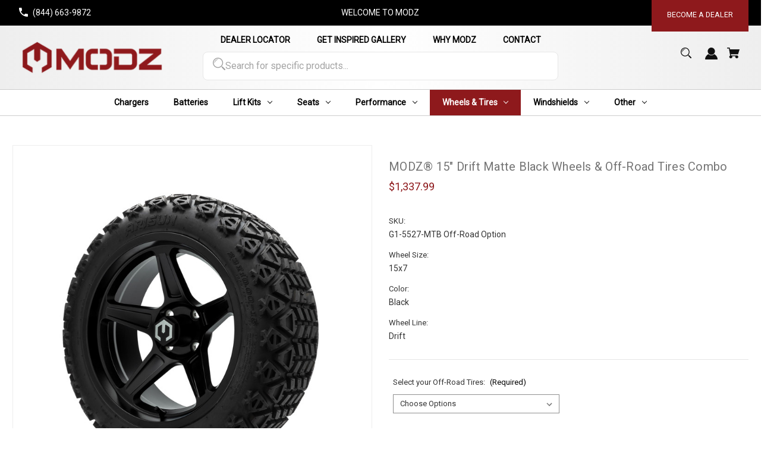

--- FILE ---
content_type: text/html; charset=UTF-8
request_url: https://www.ridemodz.com/off-road-tire-combos/modz-15-drift-matte-black-wheels-off-road-tires-combo/
body_size: 21066
content:


<!DOCTYPE html>
<html class="no-js" lang="en">
    <head>
        <title>MODZ® 15&quot; Drift Matte Black Wheels and Off-Road Tires Combo</title>
        <link rel="dns-prefetch preconnect" href="https://cdn11.bigcommerce.com/s-rky29t8gph" crossorigin><link rel="dns-prefetch preconnect" href="https://fonts.googleapis.com/" crossorigin><link rel="dns-prefetch preconnect" href="https://fonts.gstatic.com/" crossorigin>
        <meta property="product:price:amount" content="1337.99" /><meta property="product:price:currency" content="USD" /><meta property="og:url" content="https://www.ridemodz.com/off-road-tire-combos/modz-15-drift-matte-black-wheels-off-road-tires-combo/" /><meta property="og:site_name" content="RIDE MODZ" /><link rel='canonical' href='https://www.ridemodz.com/off-road-tire-combos/modz-15-drift-matte-black-wheels-off-road-tires-combo/' /><meta name='platform' content='bigcommerce.stencil' /><meta property="og:type" content="product" />
<meta property="og:title" content="MODZ® 15&quot; Drift Matte Black Wheels &amp; Off-Road Tires Combo" />
<meta property="og:image" content="https://cdn11.bigcommerce.com/s-rky29t8gph/products/1006/images/11598/G1-5527-MTB-AX-10-15-15__28598.1721336477.386.513.jpg?c=1" />
<meta property="pinterest:richpins" content="disabled" />
        
         

        <link href="https://cdn11.bigcommerce.com/s-rky29t8gph/product_images/MODZ_RED_LOGO-32.png?t&#x3D;1655939603" rel="shortcut icon">
        <meta name="viewport" content="width=device-width, initial-scale=1">

        <script>
            document.documentElement.className = document.documentElement.className.replace('no-js', 'js');
        </script>

        <script>
    function browserSupportsAllFeatures() {
        return window.Promise
            && window.fetch
            && window.URL
            && window.URLSearchParams
            && window.WeakMap
            // object-fit support
            && ('objectFit' in document.documentElement.style);
    }

    function loadScript(src) {
        var js = document.createElement('script');
        js.src = src;
        js.onerror = function () {
            console.error('Failed to load polyfill script ' + src);
        };
        document.head.appendChild(js);
    }

    if (!browserSupportsAllFeatures()) {
        loadScript('https://cdn11.bigcommerce.com/s-rky29t8gph/stencil/74294320-7aed-013e-6c45-2a71bac93369/e/e57bc6a0-d45b-013e-4d1d-26d149433510/dist/theme-bundle.polyfills.js');
    }
</script>

        <script>
            window.lazySizesConfig = window.lazySizesConfig || {};
            window.lazySizesConfig.loadMode = 1;
        </script>
        <script async src="https://cdn11.bigcommerce.com/s-rky29t8gph/stencil/74294320-7aed-013e-6c45-2a71bac93369/e/e57bc6a0-d45b-013e-4d1d-26d149433510/dist/theme-bundle.head_async.js"></script>

        <script src="https://ajax.googleapis.com/ajax/libs/webfont/1.6.26/webfont.js"></script>

        <script>
            WebFont.load({
                custom: {
                    families: ['Karla', 'Roboto', 'Source Sans Pro']
                },
                classes: false
            });
        </script>

        <link href="https://fonts.googleapis.com/css?family=Montserrat:700,500%7CRoboto:400%7CPoppins:400&display=swap" rel="stylesheet">
        <link data-stencil-stylesheet href="https://cdn11.bigcommerce.com/s-rky29t8gph/stencil/74294320-7aed-013e-6c45-2a71bac93369/e/e57bc6a0-d45b-013e-4d1d-26d149433510/css/theme-d1257890-7aee-013e-5479-0a31199c4707.css" rel="stylesheet">

        <!-- Start Tracking Code for analytics_googleanalytics -->

<!-- Global site tag (gtag.js) - Google Analytics -->
<script async src="https://www.googletagmanager.com/gtag/js?id=G-L7DP702LR0"></script>
<script>
  window.dataLayer = window.dataLayer || [];
  function gtag(){dataLayer.push(arguments);}
  gtag('js', new Date());

  gtag('config', 'G-L7DP702LR0');
</script>

<!-- End Tracking Code for analytics_googleanalytics -->

<!-- Start Tracking Code for analytics_googleanalytics4 -->

<script data-cfasync="false" src="https://cdn11.bigcommerce.com/shared/js/google_analytics4_bodl_subscribers-358423becf5d870b8b603a81de597c10f6bc7699.js" integrity="sha256-gtOfJ3Avc1pEE/hx6SKj/96cca7JvfqllWA9FTQJyfI=" crossorigin="anonymous"></script>
<script data-cfasync="false">
  (function () {
    window.dataLayer = window.dataLayer || [];

    function gtag(){
        dataLayer.push(arguments);
    }

    function initGA4(event) {
         function setupGtag() {
            function configureGtag() {
                gtag('js', new Date());
                gtag('set', 'developer_id.dMjk3Nj', true);
                gtag('config', 'G-320596479');
            }

            var script = document.createElement('script');

            script.src = 'https://www.googletagmanager.com/gtag/js?id=G-320596479';
            script.async = true;
            script.onload = configureGtag;

            document.head.appendChild(script);
        }

        setupGtag();

        if (typeof subscribeOnBodlEvents === 'function') {
            subscribeOnBodlEvents('G-320596479', false);
        }

        window.removeEventListener(event.type, initGA4);
    }

    

    var eventName = document.readyState === 'complete' ? 'consentScriptsLoaded' : 'DOMContentLoaded';
    window.addEventListener(eventName, initGA4, false);
  })()
</script>

<!-- End Tracking Code for analytics_googleanalytics4 -->


<script src="https://www.google.com/recaptcha/api.js" async defer></script>
<script type="text/javascript">
var BCData = {"product_attributes":{"sku":"G1-5527-MTB Off-Road Option","upc":null,"mpn":null,"gtin":null,"weight":null,"base":false,"image":null,"price":{"without_tax":{"formatted":"$1,337.99","value":1337.99,"currency":"USD"},"tax_label":"Tax","price_range":{"min":{"without_tax":{"formatted":"$1,337.99","value":1337.99,"currency":"USD"},"tax_label":"Tax"},"max":{"without_tax":{"formatted":"$1,671.99","value":1671.99,"currency":"USD"},"tax_label":"Tax"}}},"out_of_stock_behavior":"label_option","out_of_stock_message":"Out of stock","available_modifier_values":[],"available_variant_values":[1448,101,106,100,1449,2178],"in_stock_attributes":[1448,101,106,100,1449,2178],"selected_attributes":[],"stock":null,"instock":true,"stock_message":null,"purchasable":true,"purchasing_message":null,"call_for_price_message":null}};
</script>

 <script data-cfasync="false" src="https://microapps.bigcommerce.com/bodl-events/1.9.4/index.js" integrity="sha256-Y0tDj1qsyiKBRibKllwV0ZJ1aFlGYaHHGl/oUFoXJ7Y=" nonce="" crossorigin="anonymous"></script>
 <script data-cfasync="false" nonce="">

 (function() {
    function decodeBase64(base64) {
       const text = atob(base64);
       const length = text.length;
       const bytes = new Uint8Array(length);
       for (let i = 0; i < length; i++) {
          bytes[i] = text.charCodeAt(i);
       }
       const decoder = new TextDecoder();
       return decoder.decode(bytes);
    }
    window.bodl = JSON.parse(decodeBase64("[base64]"));
 })()

 </script>

<script nonce="">
(function () {
    var xmlHttp = new XMLHttpRequest();

    xmlHttp.open('POST', 'https://bes.gcp.data.bigcommerce.com/nobot');
    xmlHttp.setRequestHeader('Content-Type', 'application/json');
    xmlHttp.send('{"store_id":"1002284470","timezone_offset":"-5.0","timestamp":"2026-01-21T19:17:10.35157200Z","visit_id":"6b9e7700-6c1a-4393-be71-8cd12ccf5ba3","channel_id":1}');
})();
</script>



    </head>
    <body class="style-sqaure">
        <svg data-src="https://cdn11.bigcommerce.com/s-rky29t8gph/stencil/74294320-7aed-013e-6c45-2a71bac93369/e/e57bc6a0-d45b-013e-4d1d-26d149433510/img/icon-sprite.svg" class="icons-svg-sprite"></svg>

        <a href="#main-content" class="skip-to-main-link">Skip to main content</a>


<div class="top-bar">
  <div class="container">

    <div class="top-left announc-enable action-btn-enable">

      <div class="companyInfo">
        <svg height="15" xmlns="http://www.w3.org/2000/svg" viewBox="0 0 306.59 306.55">
          <path d="M85.24,6c4.6,1.57,9.14,3.49,11.33,8.11a24.56,24.56,0,0,1,2.59,9.64A209.15,209.15,0,0,0,109,84c2.19,6.79.17,12.76-4.84,17.77-11.63,11.66-23.22,23.36-34.89,35-1.42,1.4-1.78,2.39-.77,4.29q38,71.46,109.61,109.09c.44.23.9.43,2.06,1a17.12,17.12,0,0,1,1.77-2.51c11.33-11.4,22.73-22.72,34-34.16,5.62-5.69,12-7.34,19.65-4.88a195.67,195.67,0,0,0,56.15,9.32,33.49,33.49,0,0,1,10.77,1.87c5.46,2,8,6.91,9.68,12.19v65.87a7.1,7.1,0,0,0-.58,1c-3,8.71-8.79,13-18,12.72s-18.16-.53-27.19-1.4A282.09,282.09,0,0,1,197,295.47,288,288,0,0,1,89.3,226.59a287.09,287.09,0,0,1-61.94-93.36A289.26,289.26,0,0,1,5.61,24.57c-.07-7.7,3-13.49,10-17C16.81,7,18.11,6.53,19.37,6Z" transform="translate(-5.61 -6)"/>
        </svg>
        <span><a href="tel:(844) 663-9872">(844) 663-9872</a></span>
      </div><!--.companyInfo ends-->


    </div><!--.top-left ends-->

    <div class="top-center store-number-enable action-btn-enable">
      WELCOME TO MODZ
    </div>

    <div class="top-right store-number-enable announc-enable">
      <a class="style-action" href="/become-a-dealer/"><span>BECOME A DEALER</span></a>
    </div>


  </div>
</div><!--.top-bar ends-->

<!--CSS Overrides-->
<style>
.accordion-navigation .accordion-title {
    color: #FFFFFF !important;
}
.accordion--navList .accordion-indicator {
    fill: #FFFFFF !important;
}
.top-right a {
    font-family: 'Roboto' !important;
}

.footer-info-col {
    color:#FFF !important;
}

.footer-info-list a {
    color:#FFF !important;
}

.header-logo__link {
    color:#FFF !important;
}

.header-logo-text {
    padding: 0px 0px 0px 0px !important;
}

.footer.top-new {
    padding-top:1rem !important;
}

.alertBox--success {
    color:#FFF !important;
}

.alertBox--success svg {
    color:#000 !important;
}

.alertBox--success svg {
    fill:#FFF !important;
}

.navBar--sub .navBar-action a {
    color:#333 !important;
}


.form-field--success .form-input {
    border-color:#333 !important;
}


.alertBox--success {
    background-color:#333 !important;
    border-color:#333 !important;
}

.pagination .pagination-list li {
    background-color:#c7c7c7;
}



</style>

<header id="header" class="header gradient-bg headerSticky" role="banner"  data-apitok="eyJ0eXAiOiJKV1QiLCJhbGciOiJFUzI1NiJ9.eyJjaWQiOlsxXSwiY29ycyI6WyJodHRwczovL3d3dy5yaWRlbW9kei5jb20iXSwiZWF0IjoxNzY5MTcyMzM3LCJpYXQiOjE3Njg5OTk1MzcsImlzcyI6IkJDIiwic2lkIjoxMDAyMjg0NDcwLCJzdWIiOiJCQyIsInN1Yl90eXBlIjowLCJ0b2tlbl90eXBlIjoxfQ.Kv0kY_zj3N52O4DjODnZ_Qt4xOAipFaGCStZ0LxmqgFnYCww2c2OTsDMDZrK9lF7Ap14MfMWu2rEV7MSNetOPQ">

    <div class="container">

      <div class="mobile-header">
        <div class="headerLeft-mobile">
          <a href="#" class="mobileMenu-toggle" data-mobile-menu-toggle="menu">
              <span class="mobileMenu-toggleIcon">Toggle menu</span>
          </a>
        </div>

        <div class="headerCenter-mobile">
              <div class="header-logo">
                  <a href="https://www.ridemodz.com/" class="header-logo__link">
            <div class="header-logo-image-container">
                <img class="header-logo-image" src="https://cdn11.bigcommerce.com/s-rky29t8gph/images/stencil/250x79/modz_red_logo_no_r_1736872896__49578.original.png" alt="RIDE MODZ" title="RIDE MODZ">
            </div>
</a>
              </div>
        </div>

        <div class="headerRight-mobile">
          <a class="navUser-action"
             data-cart-preview
             data-dropdown="cart-preview-dropdown"
             data-options="align:right"
             href="/cart.php"
             aria-label="Cart with 0 items"
          >
              

  <svg height="18" xmlns="http://www.w3.org/2000/svg" viewBox="0 0 453.63 400.65">
    <path d="M374.27,324a52.38,52.38,0,0,0-21.5-4.6H143.87l-7.68-45.06H399.36L453.63,93.57H105.47L93.7,26.49H0V58.75H66.05L111.62,325A54.38,54.38,0,0,0,87,397.18c12.8,26.62,45.57,37.38,72.19,24.58a54.59,54.59,0,0,0,25.6-70.15H303.62a53.72,53.72,0,0,0,27.64,70.66c27.14,11.77,58.88-.51,70.66-27.65C414.21,367.48,401.41,335.74,374.27,324Z" transform="translate(0 -26.49)"/>
  </svg>
              <span class="headerTitle navUser-item-cartLabel">Cart</span>
              <span class="countPill cart-quantity"></span>
          </a>
        </div>
      </div><!--.mobile-header ends-->


      <div class="headerLeft logo-active">


              <div class="header-logo">
                  <a href="https://www.ridemodz.com/" class="header-logo__link">
            <div class="header-logo-image-container">
                <img class="header-logo-image" src="https://cdn11.bigcommerce.com/s-rky29t8gph/images/stencil/250x79/modz_red_logo_no_r_1736872896__49578.original.png" alt="RIDE MODZ" title="RIDE MODZ">
            </div>
</a>
              </div>


      </div><!--.headerLeft ends-->


      <div class="headerCenter">

          <div class="main-nav">
  <ul>
         <li class="navPages-item navPages-item-page">
             <!-- 2025-09-07 - Padding  -->
             <a style="padding: 0.25rem 1.5rem;" class="navPages-action style-action"
                href="https://www.ridemodz.com/dealer-locator/"
                aria-label="DEALER LOCATOR"
             >
                 <span>DEALER LOCATOR</span>
             </a>

         </li>
         <li class="navPages-item navPages-item-page">
             <!-- 2025-09-07 - Padding  -->
             <a style="padding: 0.25rem 1.5rem;" class="navPages-action style-action"
                href="https://www.ridemodz.com/gallery/"
                aria-label="GET INSPIRED GALLERY"
             >
                 <span>GET INSPIRED GALLERY</span>
             </a>

         </li>
         <li class="navPages-item navPages-item-page">
             <!-- 2025-09-07 - Padding  -->
             <a style="padding: 0.25rem 1.5rem;" class="navPages-action style-action"
                href="https://www.ridemodz.com/why-modz/"
                aria-label="WHY MODZ"
             >
                 <span>WHY MODZ</span>
             </a>

         </li>
         <li class="navPages-item navPages-item-page">
             <!-- 2025-09-07 - Padding  -->
             <a style="padding: 0.25rem 1.5rem;" class="navPages-action style-action"
                href="https://www.ridemodz.com/contact-modz/"
                aria-label="CONTACT"
             >
                 <span>CONTACT</span>
             </a>

         </li>
   </ul>
</div>
<!-- Added 2025-09-07  -->
<div class="navSearchBar" data-search="quickSearch" aria-controls="quickSearch" aria-expanded="false" aria-label="Search" role="button" tabindex="0">
  <a style="fill: #a3a3a3;">
    <svg role="img" aria-labelledby="quicksearchicontitle  quicksearchicondesc" height="21" xmlns="http://www.w3.org/2000/svg" xmlns:xlink="http://www.w3.org/1999/xlink" x="0px" y="0px" viewBox="0 0 413.1 413.1" enable-background="new 0 0 413.1 413.1" xml:space="preserve">
      <title id="quicksearchicontitle">Magnifying glass image</title>
      <desc id="quicksearchicondesc">Large red circle with a black border</desc>
      <path d="M289.5,49.6c-66.1-66.2-173.8-66.2-239.9,0c-66.1,66.1-66.1,173.8,0,239.9c63.9,63.9,166.4,66.1,233,6.6l13.5,13.5
                c-3.4,8.6-1.6,18.7,5.3,25.6l71,71c9.3,9.3,24.5,9.3,33.8,0c9.3-9.3,9.3-24.5,0-33.8l-71-71c-6.9-6.9-17-8.7-25.6-5.3l-13.5-13.5
                C355.6,216,353.4,113.5,289.5,49.6z M69.9,269.3c-55-55-55-144.4,0-199.4c55-55,144.4-55,199.4,0s55,144.4,0,199.4
                S124.9,324.2,69.9,269.3z"></path>
      <path d="M103.4,102.1c24-24,51.9-41.4,81.3-52.3c-33.2-1.9-68.8,11-96.2,38.4c-27.7,27.7-40.6,63.9-38.2,97.6 C61,155.6,78.7,126.8,103.4,102.1z"></path>
    </svg>
  </a><span class="searchTitle" style="color: #a3a3a3;font-size: 1.15rem;">Search for specific products...</span>    
</div>
<!--.main-nav ends-->

      </div><!--.headerCenter ends-->


      <div class="headerRight logo-active">
        <nav class="navUser">

    <ul class="navUser-section navUser-section--alt">

        <li class="navUser-item">
            <a class="navUser-action navUser-item--compare"
               href="/compare"
               data-compare-nav
               aria-label="Compare"
            >
            <svg role="img" aria-labelledby="usericontitle  usericondesc" height="20" xmlns="http://www.w3.org/2000/svg" viewBox="0 0 18.08 15.31">
              <title id="usericontitle">User Icon image</title>
              <desc id="usericondesc">Filled in black circle with a filled in black body shape underneath</desc>
              <path d="M6.5,10.28a.36.36,0,0,0-.26.11.36.36,0,0,0-.12.27v2.55H1v-11H8.54V3.61a.88.88,0,0,1,.53-.17h.55V1.73a.35.35,0,0,0-.35-.34H.34A.34.34,0,0,0,0,1.73v12a.35.35,0,0,0,.34.35H7A.32.32,0,0,0,7.26,14l.85-.95V10.28Z" transform="translate(0 -1.39)"/><path class="cls-1" d="M5.48,9.18,7.69,7.36a.22.22,0,0,0,0-.31c-.22-.22-2.28-1.77-2.28-1.77s-.28-.28-.28.09v1H2s-.13,0-.13.17V7.93c0,.24.16.2.16.2H5.22v1C5.22,9.46,5.48,9.18,5.48,9.18Z" transform="translate(0 -1.39)"/>
              <path d="M17.74,4H8.8a.34.34,0,0,0-.34.34V16.35a.34.34,0,0,0,.34.34h6.67a.33.33,0,0,0,.25-.11L18,14a.35.35,0,0,0,.09-.23V4.3A.34.34,0,0,0,17.74,4ZM17,12.86H15a.37.37,0,0,0-.27.11.39.39,0,0,0-.11.27v2.55H9.49v-11H17v8Z" transform="translate(0 -1.39)"/><path class="cls-1" d="M12.65,12.29s.28.27.28-.09v-.95H16.1s.13,0,.13-.17V9.63c0-.23-.15-.19-.15-.19H12.86v-1c0-.3-.26,0-.26,0l-2.21,1.83a.21.21,0,0,0,0,.31C10.59,10.73,12.65,12.29,12.65,12.29Z" transform="translate(0 -1.39)"/>
            </svg>
             <span class="headerTitle">Compare</span>
             <span class="countPill countPill--positive countPill--alt"></span>
            </a>
        </li>




        <li class="navUser-item">

          <a class="navUser-action navUser-action--quickSearch"
             href="#" data-search="quickSearch"
             aria-controls="quickSearch"
             aria-expanded="false"
             aria-label="Search"
          >
          <svg role="img" aria-labelledby="quicksearchicontitle  quicksearchicondesc" height="18" xmlns="http://www.w3.org/2000/svg" xmlns:xlink="http://www.w3.org/1999/xlink" x="0px" y="0px" viewBox="0 0 413.1 413.1" enable-background="new 0 0 413.1 413.1" xml:space="preserve">
            <title id="quicksearchicontitle">Magnifying glass image</title>
            <desc id="quicksearchicondesc">Large red circle with a black border</desc>
            <path d="M289.5,49.6c-66.1-66.2-173.8-66.2-239.9,0c-66.1,66.1-66.1,173.8,0,239.9c63.9,63.9,166.4,66.1,233,6.6l13.5,13.5
                      c-3.4,8.6-1.6,18.7,5.3,25.6l71,71c9.3,9.3,24.5,9.3,33.8,0c9.3-9.3,9.3-24.5,0-33.8l-71-71c-6.9-6.9-17-8.7-25.6-5.3l-13.5-13.5
                      C355.6,216,353.4,113.5,289.5,49.6z M69.9,269.3c-55-55-55-144.4,0-199.4c55-55,144.4-55,199.4,0s55,144.4,0,199.4
                      S124.9,324.2,69.9,269.3z"></path>
            <path d="M103.4,102.1c24-24,51.9-41.4,81.3-52.3c-33.2-1.9-68.8,11-96.2,38.4c-27.7,27.7-40.6,63.9-38.2,97.6 C61,155.6,78.7,126.8,103.4,102.1z"></path>
          </svg>
          <span class="headerTitle">Search</span>
          </a>
        </li>

        <li class="navUser-item navUser-item--account">
                <a class="navUser-action"
                   href="/login.php"
                   aria-label="Sign in"
                >
                    <svg height="20" xmlns="http://www.w3.org/2000/svg" viewBox="0 0 198.27 187.04">
  <path d="M5,182.57c.49-2.31,1-4.63,1.47-6.94,6.15-27.71,21.37-49.08,45.23-64.36,1.84-1.18,3.81-3.1,5.67-3s3.41,2.27,5.06,3.59c15.59,12.4,33.22,17.26,52.91,14a62.73,62.73,0,0,0,33.26-16.56c1.34-1.26,2.28-1.39,3.9-.45q40.29,23.4,49.79,69c.38,1.83.66,3.68.91,5.53a7.28,7.28,0,0,1-6.46,8.18,25.64,25.64,0,0,1-3.28.15q-89.36,0-178.71.05c-4.49,0-7.91-1.3-9.75-5.63Z" transform="translate(-5 -4.65)"/>
  <path d="M104.08,118.21c-31.14-.14-56.73-25.72-56.73-56.74,0-31.3,25.91-57.09,57-56.82a56.72,56.72,0,0,1,56.58,56.94C160.72,93,135,118.34,104.08,118.21Z" transform="translate(-5 -4.65)"/>
</svg>
                    <span class="headerTitle">Sign in</span>
                </a>
                    <span class="navUser-or hidden">or</span>
                    <a class="navUser-action hide_signup"
                       href="/login.php?action&#x3D;create_account"
                       aria-label="Register"
                    >
                        Register
                    </a>
        </li>

        <li class="navUser-item navUser-item--cart">
            <a class="navUser-action"
               data-cart-preview
               data-dropdown="cart-preview-dropdown"
               data-options="align:right"
               href="/cart.php"
               aria-label="Cart with 0 items"
            >
                

  <svg height="18" xmlns="http://www.w3.org/2000/svg" viewBox="0 0 453.63 400.65">
    <path d="M374.27,324a52.38,52.38,0,0,0-21.5-4.6H143.87l-7.68-45.06H399.36L453.63,93.57H105.47L93.7,26.49H0V58.75H66.05L111.62,325A54.38,54.38,0,0,0,87,397.18c12.8,26.62,45.57,37.38,72.19,24.58a54.59,54.59,0,0,0,25.6-70.15H303.62a53.72,53.72,0,0,0,27.64,70.66c27.14,11.77,58.88-.51,70.66-27.65C414.21,367.48,401.41,335.74,374.27,324Z" transform="translate(0 -26.49)"/>
  </svg>
                <span class="headerTitle navUser-item-cartLabel">Cart</span>
                <span class="countPill cart-quantity"></span>
            </a>

            <div class="dropdown-menu" id="cart-preview-dropdown" data-dropdown-content aria-hidden="true"></div>
        </li>

        <li class="navUser-item navUser-item--currency">
                  </li>
    </ul>

    <div class="dropdown dropdown--quickSearch" id="quickSearch" aria-hidden="true" data-prevent-quick-search-close>
        <div class="closeSearch">
          <button class="closeSearch-btn"><span>Close</span></button>
        </div>
        <div class="container">
    <form class="form" onsubmit="return false" data-url="/search.php" data-quick-search-form>
        <fieldset class="form-fieldset">
            <div class="form-field">
                <label class="is-srOnly" for="nav-quick-search">Search</label>
                <input class="form-input"
                       data-search-quick
                       name="nav-quick-search"
                       id="nav-quick-search"
                       data-error-message="Search field cannot be empty."
                       placeholder="Search the store"
                       autocomplete="off"
                >
            </div>

            <button class="quickSearch-magnifying-glass" type="submit">
              <svg role="img" aria-labelledby="quicksearchicontitledesktop  quicksearchicondescdesktop" height="18" xmlns="http://www.w3.org/2000/svg" xmlns:xlink="http://www.w3.org/1999/xlink" x="0px" y="0px" viewBox="0 0 413.1 413.1" enable-background="new 0 0 413.1 413.1" xml:space="preserve">
                <title id="quicksearchicontitledesktop">Magnifying glass image</title>
                <desc id="quicksearchicondescdesktop">Large red circle with a black border</desc>
                <path d="M289.5,49.6c-66.1-66.2-173.8-66.2-239.9,0c-66.1,66.1-66.1,173.8,0,239.9c63.9,63.9,166.4,66.1,233,6.6l13.5,13.5
                          c-3.4,8.6-1.6,18.7,5.3,25.6l71,71c9.3,9.3,24.5,9.3,33.8,0c9.3-9.3,9.3-24.5,0-33.8l-71-71c-6.9-6.9-17-8.7-25.6-5.3l-13.5-13.5
                          C355.6,216,353.4,113.5,289.5,49.6z M69.9,269.3c-55-55-55-144.4,0-199.4c55-55,144.4-55,199.4,0s55,144.4,0,199.4
                          S124.9,324.2,69.9,269.3z"></path>
                <path d="M103.4,102.1c24-24,51.9-41.4,81.3-52.3c-33.2-1.9-68.8,11-96.2,38.4c-27.7,27.7-40.6,63.9-38.2,97.6 C61,155.6,78.7,126.8,103.4,102.1z"></path>
              </svg>
            </button>
        </fieldset>
    </form>
    <section class="quickSearchResults" data-bind="html: results"></section>
    <p role="status"
       aria-live="polite"
       class="aria-description--hidden"
       data-search-aria-message-predefined-text="product results for"
    ></p>





    <div class="searchproduct-holder">




    </div><!--.searchproduct-holder ends-->



</div>
    </div>
</nav>
      </div><!--.headerRight ends-->



    </div>

    <div class="navPages-container " id="menu" data-menu>
        <nav class="navPages">
    <div class="navPages-quickSearch">
        <div class="container">
    <form class="form" onsubmit="return false" data-url="/search.php" data-quick-search-form>
        <fieldset class="form-fieldset">
            <div class="form-field">
                <label class="is-srOnly" for="nav-menu-quick-search">Search</label>
                <input class="form-input"
                       data-search-quick
                       name="nav-menu-quick-search"
                       id="nav-menu-quick-search"
                       data-error-message="Search field cannot be empty."
                       placeholder="Search the store"
                       autocomplete="off"
                >
            </div>

            <button class="quickSearch-magnifying-glass" type="submit">
              <svg role="img" aria-labelledby="quicksearchicontitlemobile  quicksearchicondescmobile" height="18" xmlns="http://www.w3.org/2000/svg" xmlns:xlink="http://www.w3.org/1999/xlink" x="0px" y="0px" viewBox="0 0 413.1 413.1" enable-background="new 0 0 413.1 413.1" xml:space="preserve">
                <title id="quicksearchicontitlemobile">Magnifying glass image</title>
                <desc id="quicksearchicondescmobile">Large red circle with a black border</desc>
                <path d="M289.5,49.6c-66.1-66.2-173.8-66.2-239.9,0c-66.1,66.1-66.1,173.8,0,239.9c63.9,63.9,166.4,66.1,233,6.6l13.5,13.5
                          c-3.4,8.6-1.6,18.7,5.3,25.6l71,71c9.3,9.3,24.5,9.3,33.8,0c9.3-9.3,9.3-24.5,0-33.8l-71-71c-6.9-6.9-17-8.7-25.6-5.3l-13.5-13.5
                          C355.6,216,353.4,113.5,289.5,49.6z M69.9,269.3c-55-55-55-144.4,0-199.4c55-55,144.4-55,199.4,0s55,144.4,0,199.4
                          S124.9,324.2,69.9,269.3z"></path>
                <path d="M103.4,102.1c24-24,51.9-41.4,81.3-52.3c-33.2-1.9-68.8,11-96.2,38.4c-27.7,27.7-40.6,63.9-38.2,97.6 C61,155.6,78.7,126.8,103.4,102.1z"></path>
              </svg>
            </button>
        </fieldset>
    </form>
    <section class="quickSearchResults" data-bind="html: results"></section>
    <p role="status"
       aria-live="polite"
       class="aria-description--hidden"
       data-search-aria-message-predefined-text="product results for"
    ></p>





    <div class="searchproduct-holder">




    </div><!--.searchproduct-holder ends-->



</div>
    </div>
    <div class="mobilemain-nav">
      <div class="main-nav">
  <ul>
         <li class="navPages-item navPages-item-page">
             <!-- 2025-09-07 - Padding  -->
             <a style="padding: 0.25rem 1.5rem;" class="navPages-action style-action"
                href="https://www.ridemodz.com/dealer-locator/"
                aria-label="DEALER LOCATOR"
             >
                 <span>DEALER LOCATOR</span>
             </a>

         </li>
         <li class="navPages-item navPages-item-page">
             <!-- 2025-09-07 - Padding  -->
             <a style="padding: 0.25rem 1.5rem;" class="navPages-action style-action"
                href="https://www.ridemodz.com/gallery/"
                aria-label="GET INSPIRED GALLERY"
             >
                 <span>GET INSPIRED GALLERY</span>
             </a>

         </li>
         <li class="navPages-item navPages-item-page">
             <!-- 2025-09-07 - Padding  -->
             <a style="padding: 0.25rem 1.5rem;" class="navPages-action style-action"
                href="https://www.ridemodz.com/why-modz/"
                aria-label="WHY MODZ"
             >
                 <span>WHY MODZ</span>
             </a>

         </li>
         <li class="navPages-item navPages-item-page">
             <!-- 2025-09-07 - Padding  -->
             <a style="padding: 0.25rem 1.5rem;" class="navPages-action style-action"
                href="https://www.ridemodz.com/contact-modz/"
                aria-label="CONTACT"
             >
                 <span>CONTACT</span>
             </a>

         </li>
   </ul>
</div>
<!-- Added 2025-09-07  -->
<div class="navSearchBar" data-search="quickSearch" aria-controls="quickSearch" aria-expanded="false" aria-label="Search" role="button" tabindex="0">
  <a style="fill: #a3a3a3;">
    <svg role="img" aria-labelledby="quicksearchicontitle  quicksearchicondesc" height="21" xmlns="http://www.w3.org/2000/svg" xmlns:xlink="http://www.w3.org/1999/xlink" x="0px" y="0px" viewBox="0 0 413.1 413.1" enable-background="new 0 0 413.1 413.1" xml:space="preserve">
      <title id="quicksearchicontitle">Magnifying glass image</title>
      <desc id="quicksearchicondesc">Large red circle with a black border</desc>
      <path d="M289.5,49.6c-66.1-66.2-173.8-66.2-239.9,0c-66.1,66.1-66.1,173.8,0,239.9c63.9,63.9,166.4,66.1,233,6.6l13.5,13.5
                c-3.4,8.6-1.6,18.7,5.3,25.6l71,71c9.3,9.3,24.5,9.3,33.8,0c9.3-9.3,9.3-24.5,0-33.8l-71-71c-6.9-6.9-17-8.7-25.6-5.3l-13.5-13.5
                C355.6,216,353.4,113.5,289.5,49.6z M69.9,269.3c-55-55-55-144.4,0-199.4c55-55,144.4-55,199.4,0s55,144.4,0,199.4
                S124.9,324.2,69.9,269.3z"></path>
      <path d="M103.4,102.1c24-24,51.9-41.4,81.3-52.3c-33.2-1.9-68.8,11-96.2,38.4c-27.7,27.7-40.6,63.9-38.2,97.6 C61,155.6,78.7,126.8,103.4,102.1z"></path>
    </svg>
  </a><span class="searchTitle" style="color: #a3a3a3;font-size: 1.15rem;">Search for specific products...</span>    
</div>
<!--.main-nav ends-->
    </div>
    <ul class="navPages-list">
            <li class="navPages-item">
                <a class="navPages-action style-action"
   href="https://www.ridemodz.com/golf-cart-battery-chargers/"
   aria-label="Chargers"
>
    <span>Chargers</span>
</a>
            </li>
            <li class="navPages-item">
                <a class="navPages-action style-action"
   href="https://www.ridemodz.com/lithium-batteries/"
   aria-label="Batteries"
>
    <span>Batteries</span>
</a>
            </li>
            <li class="navPages-item">
                <a class="navPages-action has-subMenu style-action"
   href="https://www.ridemodz.com/other/lift-kits/"
   data-collapsible="navPages-95"
>
    <span>Lift Kits</span>
    <i class="icon navPages-action-moreIcon" aria-hidden="true">
        <svg><use xlink:href="#icon-chevron-down" /></svg>
    </i>
</a>
<div class="navPage-subMenu" id="navPages-95" aria-hidden="true" tabindex="-1">
    <ul class="navPage-subMenu-list">

      
            <li class="navPage-subMenu-item">
                    <a class="navPage-subMenu-action navPages-action style-action"
                       href="https://www.ridemodz.com/other/lift-kits/club-car/"
                       aria-label="Club Car"
                    >
                        <span>Club Car</span>
                    </a>
            </li>
            <li class="navPage-subMenu-item">
                    <a class="navPage-subMenu-action navPages-action style-action"
                       href="https://www.ridemodz.com/other/lift-kits/ezgo/"
                       aria-label="EZGO"
                    >
                        <span>EZGO</span>
                    </a>
            </li>
            <li class="navPage-subMenu-item">
                    <a class="navPage-subMenu-action navPages-action style-action"
                       href="https://www.ridemodz.com/other/lift-kits/yamaha/"
                       aria-label="Yamaha"
                    >
                        <span>Yamaha</span>
                    </a>
            </li>
    </ul>
</div>
            </li>
            <li class="navPages-item">
                <a class="navPages-action has-subMenu style-action"
   href="https://www.ridemodz.com/golf-cart-seats/"
   data-collapsible="navPages-25"
>
    <span>Seats</span>
    <i class="icon navPages-action-moreIcon" aria-hidden="true">
        <svg><use xlink:href="#icon-chevron-down" /></svg>
    </i>
</a>
<div class="navPage-subMenu" id="navPages-25" aria-hidden="true" tabindex="-1">
    <ul class="navPage-subMenu-list">

      
            <li class="navPage-subMenu-item">
                    <a class="navPage-subMenu-action navPages-action has-subMenu style-action"
                       href="https://www.ridemodz.com/seats/golf-cart-front-seats/"
                       aria-label="Front Seats"
                    >
                        <span>Front Seats</span>
                        <span class="collapsible-icon-wrapper"
                            data-collapsible="navPages-30"
                            data-collapsible-disabled-breakpoint="medium"
                            data-collapsible-disabled-state="open"
                            data-collapsible-enabled-state="closed"
                        >
                            <i class="icon navPages-action-moreIcon" aria-hidden="true">
                                <svg><use xlink:href="#icon-chevron-down" /></svg>
                            </i>
                        </span>
                    </a>
                    <ul class="navPage-childList" id="navPages-30">
                        <li class="navPage-childList-item">
                            <a class="navPage-childList-action navPages-action style-action"
                               href="https://www.ridemodz.com/seats/front-seats/complete-front-seats/"
                               aria-label="Complete Seats"
                            >
                                <span>Complete Seats</span>
                            </a>
                        </li>
                        <li class="navPage-childList-item">
                            <a class="navPage-childList-action navPages-action style-action"
                               href="https://www.ridemodz.com/seats/golf-cart-seat-covers/"
                               aria-label="Seat Covers"
                            >
                                <span>Seat Covers</span>
                            </a>
                        </li>
                    </ul>
            </li>
            <li class="navPage-subMenu-item">
                    <a class="navPage-subMenu-action navPages-action has-subMenu style-action"
                       href="https://www.ridemodz.com/seats/golf-cart-rear-seats/"
                       aria-label="Rear Seats"
                    >
                        <span>Rear Seats</span>
                        <span class="collapsible-icon-wrapper"
                            data-collapsible="navPages-31"
                            data-collapsible-disabled-breakpoint="medium"
                            data-collapsible-disabled-state="open"
                            data-collapsible-enabled-state="closed"
                        >
                            <i class="icon navPages-action-moreIcon" aria-hidden="true">
                                <svg><use xlink:href="#icon-chevron-down" /></svg>
                            </i>
                        </span>
                    </a>
                    <ul class="navPage-childList" id="navPages-31">
                        <li class="navPage-childList-item">
                            <a class="navPage-childList-action navPages-action style-action"
                               href="https://www.ridemodz.com/seats/rear-seat-kits/pre-covered-rear-seats/"
                               aria-label="Pre-Covered Rear Seat Kits"
                            >
                                <span>Pre-Covered Rear Seat Kits</span>
                            </a>
                        </li>
                        <li class="navPage-childList-item">
                            <a class="navPage-childList-action navPages-action style-action"
                               href="https://www.ridemodz.com/seats/rear-seat-kits/rear-seat-covers/"
                               aria-label="Rear Seat Covers"
                            >
                                <span>Rear Seat Covers</span>
                            </a>
                        </li>
                        <li class="navPage-childList-item">
                            <a class="navPage-childList-action navPages-action style-action"
                               href="https://www.ridemodz.com/seats/rear-seats/rear-seat-cushions/"
                               aria-label="Rear Seat Cushions"
                            >
                                <span>Rear Seat Cushions</span>
                            </a>
                        </li>
                        <li class="navPage-childList-item">
                            <a class="navPage-childList-action navPages-action style-action"
                               href="https://www.ridemodz.com/seats/rear-seat-kits/rear-seat-kits/"
                               aria-label="Rear Seat Kits"
                            >
                                <span>Rear Seat Kits</span>
                            </a>
                        </li>
                    </ul>
            </li>
            <li class="navPage-subMenu-item">
                    <a class="navPage-subMenu-action navPages-action has-subMenu style-action"
                       href="https://www.ridemodz.com/seats/golf-cart-seat-accessories/"
                       aria-label="Seat Accessories"
                    >
                        <span>Seat Accessories</span>
                        <span class="collapsible-icon-wrapper"
                            data-collapsible="navPages-51"
                            data-collapsible-disabled-breakpoint="medium"
                            data-collapsible-disabled-state="open"
                            data-collapsible-enabled-state="closed"
                        >
                            <i class="icon navPages-action-moreIcon" aria-hidden="true">
                                <svg><use xlink:href="#icon-chevron-down" /></svg>
                            </i>
                        </span>
                    </a>
                    <ul class="navPage-childList" id="navPages-51">
                        <li class="navPage-childList-item">
                            <a class="navPage-childList-action navPages-action style-action"
                               href="https://www.ridemodz.com/seats/seat-accessories/flip4-accessories/"
                               aria-label="Rear Seat Accessories"
                            >
                                <span>Rear Seat Accessories</span>
                            </a>
                        </li>
                        <li class="navPage-childList-item">
                            <a class="navPage-childList-action navPages-action style-action"
                               href="https://www.ridemodz.com/seats/seat-accessories/seat-belts/"
                               aria-label="Seat Belts"
                            >
                                <span>Seat Belts</span>
                            </a>
                        </li>
                    </ul>
            </li>
    </ul>
</div>
            </li>
            <li class="navPages-item">
                <a class="navPages-action has-subMenu style-action"
   href="https://www.ridemodz.com/other/performance/"
   data-collapsible="navPages-56"
>
    <span>Performance</span>
    <i class="icon navPages-action-moreIcon" aria-hidden="true">
        <svg><use xlink:href="#icon-chevron-down" /></svg>
    </i>
</a>
<div class="navPage-subMenu" id="navPages-56" aria-hidden="true" tabindex="-1">
    <ul class="navPage-subMenu-list">

      
            <li class="navPage-subMenu-item">
                    <a class="navPage-subMenu-action navPages-action has-subMenu style-action"
                       href="https://www.ridemodz.com/performance/ac-performance/"
                       aria-label="AC Performance"
                    >
                        <span>AC Performance</span>
                        <span class="collapsible-icon-wrapper"
                            data-collapsible="navPages-93"
                            data-collapsible-disabled-breakpoint="medium"
                            data-collapsible-disabled-state="open"
                            data-collapsible-enabled-state="closed"
                        >
                            <i class="icon navPages-action-moreIcon" aria-hidden="true">
                                <svg><use xlink:href="#icon-chevron-down" /></svg>
                            </i>
                        </span>
                    </a>
                    <ul class="navPage-childList" id="navPages-93">
                        <li class="navPage-childList-item">
                            <a class="navPage-childList-action navPages-action style-action"
                               href="https://www.ridemodz.com/golf-cart-performance/ac-packages/"
                               aria-label="Controllers &amp; Conversion Kits"
                            >
                                <span>Controllers &amp; Conversion Kits</span>
                            </a>
                        </li>
                    </ul>
            </li>
            <li class="navPage-subMenu-item">
                    <a class="navPage-subMenu-action navPages-action has-subMenu style-action"
                       href="https://www.ridemodz.com/performance/dc-performance/"
                       aria-label="DC Performance"
                    >
                        <span>DC Performance</span>
                        <span class="collapsible-icon-wrapper"
                            data-collapsible="navPages-94"
                            data-collapsible-disabled-breakpoint="medium"
                            data-collapsible-disabled-state="open"
                            data-collapsible-enabled-state="closed"
                        >
                            <i class="icon navPages-action-moreIcon" aria-hidden="true">
                                <svg><use xlink:href="#icon-chevron-down" /></svg>
                            </i>
                        </span>
                    </a>
                    <ul class="navPage-childList" id="navPages-94">
                        <li class="navPage-childList-item">
                            <a class="navPage-childList-action navPages-action style-action"
                               href="https://www.ridemodz.com/golf-cart-performance/dc-packages/"
                               aria-label="Controllers"
                            >
                                <span>Controllers</span>
                            </a>
                        </li>
                        <li class="navPage-childList-item">
                            <a class="navPage-childList-action navPages-action style-action"
                               href="https://www.ridemodz.com/modz-dc-motors"
                               aria-label="Motors"
                            >
                                <span>Motors</span>
                            </a>
                        </li>
                        <li class="navPage-childList-item">
                            <a class="navPage-childList-action navPages-action style-action"
                               href="https://www.ridemodz.com/other/performance/dc-motor-controller-packages/"
                               aria-label="Motor &amp; Controller Bundles"
                            >
                                <span>Motor &amp; Controller Bundles</span>
                            </a>
                        </li>
                    </ul>
            </li>
    </ul>
</div>
            </li>
            <li class="navPages-item">
                <a class="navPages-action has-subMenu activePage style-action"
   href="https://www.ridemodz.com/wheel-and-tire-combos/"
   data-collapsible="navPages-29"
>
    <span>Wheels &amp; Tires</span>
    <i class="icon navPages-action-moreIcon" aria-hidden="true">
        <svg><use xlink:href="#icon-chevron-down" /></svg>
    </i>
</a>
<div class="navPage-subMenu" id="navPages-29" aria-hidden="true" tabindex="-1">
    <ul class="navPage-subMenu-list">

      
            <li class="navPage-subMenu-item">
                    <a class="navPage-subMenu-action navPages-action has-subMenu style-action"
                       href="https://www.ridemodz.com/wheels-tires/8-wheel-tire-combos/"
                       aria-label="8&quot; Wheel &amp; Tire Combos"
                    >
                        <span>8&quot; Wheel &amp; Tire Combos</span>
                        <span class="collapsible-icon-wrapper"
                            data-collapsible="navPages-74"
                            data-collapsible-disabled-breakpoint="medium"
                            data-collapsible-disabled-state="open"
                            data-collapsible-enabled-state="closed"
                        >
                            <i class="icon navPages-action-moreIcon" aria-hidden="true">
                                <svg><use xlink:href="#icon-chevron-down" /></svg>
                            </i>
                        </span>
                    </a>
                    <ul class="navPage-childList" id="navPages-74">
                        <li class="navPage-childList-item">
                            <a class="navPage-childList-action navPages-action style-action"
                               href="https://www.ridemodz.com/wheels-tires/8-wheel-tire-combos/street-tire-combos/"
                               aria-label="Street Tire Combos"
                            >
                                <span>Street Tire Combos</span>
                            </a>
                        </li>
                    </ul>
            </li>
            <li class="navPage-subMenu-item">
                    <a class="navPage-subMenu-action navPages-action has-subMenu style-action"
                       href="https://www.ridemodz.com/combos/10-wheel-tire-combos/"
                       aria-label="10&quot; Wheel &amp; Tire Combos"
                    >
                        <span>10&quot; Wheel &amp; Tire Combos</span>
                        <span class="collapsible-icon-wrapper"
                            data-collapsible="navPages-33"
                            data-collapsible-disabled-breakpoint="medium"
                            data-collapsible-disabled-state="open"
                            data-collapsible-enabled-state="closed"
                        >
                            <i class="icon navPages-action-moreIcon" aria-hidden="true">
                                <svg><use xlink:href="#icon-chevron-down" /></svg>
                            </i>
                        </span>
                    </a>
                    <ul class="navPage-childList" id="navPages-33">
                        <li class="navPage-childList-item">
                            <a class="navPage-childList-action navPages-action style-action"
                               href="https://www.ridemodz.com/wheels-tires/10-wheel-tire-combos/off-road-tire-combos/"
                               aria-label="Off Road Tire Combos"
                            >
                                <span>Off Road Tire Combos</span>
                            </a>
                        </li>
                        <li class="navPage-childList-item">
                            <a class="navPage-childList-action navPages-action style-action"
                               href="https://www.ridemodz.com/combos/10-wheel-tire-combos/street-tire-combos/"
                               aria-label="Street Tire Combos"
                            >
                                <span>Street Tire Combos</span>
                            </a>
                        </li>
                    </ul>
            </li>
            <li class="navPage-subMenu-item">
                    <a class="navPage-subMenu-action navPages-action has-subMenu style-action"
                       href="https://www.ridemodz.com/combos/12-wheel-tire-combos/"
                       aria-label="12&quot; Wheel &amp; Tire Combos"
                    >
                        <span>12&quot; Wheel &amp; Tire Combos</span>
                        <span class="collapsible-icon-wrapper"
                            data-collapsible="navPages-34"
                            data-collapsible-disabled-breakpoint="medium"
                            data-collapsible-disabled-state="open"
                            data-collapsible-enabled-state="closed"
                        >
                            <i class="icon navPages-action-moreIcon" aria-hidden="true">
                                <svg><use xlink:href="#icon-chevron-down" /></svg>
                            </i>
                        </span>
                    </a>
                    <ul class="navPage-childList" id="navPages-34">
                        <li class="navPage-childList-item">
                            <a class="navPage-childList-action navPages-action style-action"
                               href="https://www.ridemodz.com/combos/12-wheel-tire-combos/off-road-tire-combos/"
                               aria-label="Off Road Tire Combos"
                            >
                                <span>Off Road Tire Combos</span>
                            </a>
                        </li>
                        <li class="navPage-childList-item">
                            <a class="navPage-childList-action navPages-action style-action"
                               href="https://www.ridemodz.com/combos/12-wheel-tire-combos/street-tire-combos/"
                               aria-label="Street Tire Combos"
                            >
                                <span>Street Tire Combos</span>
                            </a>
                        </li>
                    </ul>
            </li>
            <li class="navPage-subMenu-item">
                    <a class="navPage-subMenu-action navPages-action has-subMenu style-action"
                       href="https://www.ridemodz.com/combos/14-wheel-tire-combos/"
                       aria-label="14&quot; Wheel &amp; Tire Combos"
                    >
                        <span>14&quot; Wheel &amp; Tire Combos</span>
                        <span class="collapsible-icon-wrapper"
                            data-collapsible="navPages-35"
                            data-collapsible-disabled-breakpoint="medium"
                            data-collapsible-disabled-state="open"
                            data-collapsible-enabled-state="closed"
                        >
                            <i class="icon navPages-action-moreIcon" aria-hidden="true">
                                <svg><use xlink:href="#icon-chevron-down" /></svg>
                            </i>
                        </span>
                    </a>
                    <ul class="navPage-childList" id="navPages-35">
                        <li class="navPage-childList-item">
                            <a class="navPage-childList-action navPages-action style-action"
                               href="https://www.ridemodz.com/combos/14-wheel-tire-combos/off-road-tire-combos/"
                               aria-label="Off Road Tire Combos"
                            >
                                <span>Off Road Tire Combos</span>
                            </a>
                        </li>
                        <li class="navPage-childList-item">
                            <a class="navPage-childList-action navPages-action style-action"
                               href="https://www.ridemodz.com/combos/14-wheel-tire-combos/new-category/"
                               aria-label="Street Tire Combos"
                            >
                                <span>Street Tire Combos</span>
                            </a>
                        </li>
                    </ul>
            </li>
            <li class="navPage-subMenu-item">
                    <a class="navPage-subMenu-action navPages-action has-subMenu activePage style-action"
                       href="https://www.ridemodz.com/wheels-tires/15-wheel-tire-combos/"
                       aria-label="15&quot; Wheel &amp; Tire Combos"
                    >
                        <span>15&quot; Wheel &amp; Tire Combos</span>
                        <span class="collapsible-icon-wrapper"
                            data-collapsible="navPages-83"
                            data-collapsible-disabled-breakpoint="medium"
                            data-collapsible-disabled-state="open"
                            data-collapsible-enabled-state="closed"
                        >
                            <i class="icon navPages-action-moreIcon" aria-hidden="true">
                                <svg><use xlink:href="#icon-chevron-down" /></svg>
                            </i>
                        </span>
                    </a>
                    <ul class="navPage-childList" id="navPages-83">
                        <li class="navPage-childList-item">
                            <a class="navPage-childList-action navPages-action style-action"
                               href="https://www.ridemodz.com/wheels-tires/15-wheel-tire-combos/off-road-tire-combos/"
                               aria-label="Off Road Tire Combos"
                            >
                                <span>Off Road Tire Combos</span>
                            </a>
                        </li>
                        <li class="navPage-childList-item">
                            <a class="navPage-childList-action navPages-action style-action"
                               href="https://www.ridemodz.com/wheels-tires/15-wheel-tire-combos/street-tire-combos/"
                               aria-label="Street Tire Combos"
                            >
                                <span>Street Tire Combos</span>
                            </a>
                        </li>
                    </ul>
            </li>
            <li class="navPage-subMenu-item">
                    <a class="navPage-subMenu-action navPages-action has-subMenu style-action"
                       href="https://www.ridemodz.com/wheels-tires/16-wheel-tires/"
                       aria-label="16&quot; Wheel &amp; Tire Combos"
                    >
                        <span>16&quot; Wheel &amp; Tire Combos</span>
                        <span class="collapsible-icon-wrapper"
                            data-collapsible="navPages-99"
                            data-collapsible-disabled-breakpoint="medium"
                            data-collapsible-disabled-state="open"
                            data-collapsible-enabled-state="closed"
                        >
                            <i class="icon navPages-action-moreIcon" aria-hidden="true">
                                <svg><use xlink:href="#icon-chevron-down" /></svg>
                            </i>
                        </span>
                    </a>
                    <ul class="navPage-childList" id="navPages-99">
                        <li class="navPage-childList-item">
                            <a class="navPage-childList-action navPages-action style-action"
                               href="https://www.ridemodz.com/wheels-tires/16-wheel-tire-combos/street-tire-combos/"
                               aria-label="Street Tire Combos"
                            >
                                <span>Street Tire Combos</span>
                            </a>
                        </li>
                    </ul>
            </li>
            <li class="navPage-subMenu-item">
                    <a class="navPage-subMenu-action navPages-action has-subMenu style-action"
                       href="https://www.ridemodz.com/golf-cart-tires/"
                       aria-label="Tires"
                    >
                        <span>Tires</span>
                        <span class="collapsible-icon-wrapper"
                            data-collapsible="navPages-27"
                            data-collapsible-disabled-breakpoint="medium"
                            data-collapsible-disabled-state="open"
                            data-collapsible-enabled-state="closed"
                        >
                            <i class="icon navPages-action-moreIcon" aria-hidden="true">
                                <svg><use xlink:href="#icon-chevron-down" /></svg>
                            </i>
                        </span>
                    </a>
                    <ul class="navPage-childList" id="navPages-27">
                        <li class="navPage-childList-item">
                            <a class="navPage-childList-action navPages-action style-action"
                               href="https://www.ridemodz.com/wheels-tires/tires/off-road-tires/"
                               aria-label="Off Road Tires"
                            >
                                <span>Off Road Tires</span>
                            </a>
                        </li>
                        <li class="navPage-childList-item">
                            <a class="navPage-childList-action navPages-action style-action"
                               href="https://www.ridemodz.com/wheels-tires/tires/street-tires/"
                               aria-label="Street Tires"
                            >
                                <span>Street Tires</span>
                            </a>
                        </li>
                    </ul>
            </li>
            <li class="navPage-subMenu-item">
                    <a class="navPage-subMenu-action navPages-action has-subMenu style-action"
                       href="https://www.ridemodz.com/golf-cart-wheels/"
                       aria-label="Wheels"
                    >
                        <span>Wheels</span>
                        <span class="collapsible-icon-wrapper"
                            data-collapsible="navPages-28"
                            data-collapsible-disabled-breakpoint="medium"
                            data-collapsible-disabled-state="open"
                            data-collapsible-enabled-state="closed"
                        >
                            <i class="icon navPages-action-moreIcon" aria-hidden="true">
                                <svg><use xlink:href="#icon-chevron-down" /></svg>
                            </i>
                        </span>
                    </a>
                    <ul class="navPage-childList" id="navPages-28">
                        <li class="navPage-childList-item">
                            <a class="navPage-childList-action navPages-action style-action"
                               href="https://www.ridemodz.com/wheels/modz-classic-golf-cart-wheels/"
                               aria-label="Classic Wheels"
                            >
                                <span>Classic Wheels</span>
                            </a>
                        </li>
                        <li class="navPage-childList-item">
                            <a class="navPage-childList-action navPages-action style-action"
                               href="https://www.ridemodz.com/modz-original-golf-cart-wheels/"
                               aria-label="MODZ Original Wheels"
                            >
                                <span>MODZ Original Wheels</span>
                            </a>
                        </li>
                        <li class="navPage-childList-item">
                            <a class="navPage-childList-action navPages-action style-action"
                               href="https://www.ridemodz.com/wheels/wheel-accessories/"
                               aria-label="Wheel Accessories"
                            >
                                <span>Wheel Accessories</span>
                            </a>
                        </li>
                    </ul>
            </li>
    </ul>
</div>
            </li>
            <li class="navPages-item">
                <a class="navPages-action has-subMenu style-action"
   href="https://www.ridemodz.com/other/windshields/"
   data-collapsible="navPages-86"
>
    <span>Windshields</span>
    <i class="icon navPages-action-moreIcon" aria-hidden="true">
        <svg><use xlink:href="#icon-chevron-down" /></svg>
    </i>
</a>
<div class="navPage-subMenu" id="navPages-86" aria-hidden="true" tabindex="-1">
    <ul class="navPage-subMenu-list">

      
            <li class="navPage-subMenu-item">
                    <a class="navPage-subMenu-action navPages-action style-action"
                       href="https://www.ridemodz.com/other/windshields/evolution-windshields/"
                       aria-label="Evolution Windshields"
                    >
                        <span>Evolution Windshields</span>
                    </a>
            </li>
            <li class="navPage-subMenu-item">
                    <a class="navPage-subMenu-action navPages-action style-action"
                       href="https://www.ridemodz.com/other/windshields/modz-windshields/"
                       aria-label="MODZ Windshields"
                    >
                        <span>MODZ Windshields</span>
                    </a>
            </li>
            <li class="navPage-subMenu-item">
                    <a class="navPage-subMenu-action navPages-action style-action"
                       href="https://www.ridemodz.com/other/windshields/tower-top-windshields/"
                       aria-label="Tower Top Windshields"
                    >
                        <span>Tower Top Windshields</span>
                    </a>
            </li>
    </ul>
</div>
            </li>
            <li class="navPages-item">
                <a class="navPages-action has-subMenu style-action"
   href="https://www.ridemodz.com/other-parts/"
   data-collapsible="navPages-47"
>
    <span>Other</span>
    <i class="icon navPages-action-moreIcon" aria-hidden="true">
        <svg><use xlink:href="#icon-chevron-down" /></svg>
    </i>
</a>
<div class="navPage-subMenu" id="navPages-47" aria-hidden="true" tabindex="-1">
    <ul class="navPage-subMenu-list">

      
            <li class="navPage-subMenu-item">
                    <a class="navPage-subMenu-action navPages-action has-subMenu style-action"
                       href="https://www.ridemodz.com/other/accessories/"
                       aria-label="Accessories"
                    >
                        <span>Accessories</span>
                        <span class="collapsible-icon-wrapper"
                            data-collapsible="navPages-61"
                            data-collapsible-disabled-breakpoint="medium"
                            data-collapsible-disabled-state="open"
                            data-collapsible-enabled-state="closed"
                        >
                            <i class="icon navPages-action-moreIcon" aria-hidden="true">
                                <svg><use xlink:href="#icon-chevron-down" /></svg>
                            </i>
                        </span>
                    </a>
                    <ul class="navPage-childList" id="navPages-61">
                        <li class="navPage-childList-item">
                            <a class="navPage-childList-action navPages-action style-action"
                               href="https://www.ridemodz.com/other/audio/"
                               aria-label="Audio"
                            >
                                <span>Audio</span>
                            </a>
                        </li>
                        <li class="navPage-childList-item">
                            <a class="navPage-childList-action navPages-action style-action"
                               href="https://www.ridemodz.com/other/accessories/golf-cart-steering-wheels/"
                               aria-label="Steering Wheels"
                            >
                                <span>Steering Wheels</span>
                            </a>
                        </li>
                        <li class="navPage-childList-item">
                            <a class="navPage-childList-action navPages-action style-action"
                               href="https://www.ridemodz.com/other/accessories/tower-top-accessories/"
                               aria-label="Tower Top Accessories"
                            >
                                <span>Tower Top Accessories</span>
                            </a>
                        </li>
                        <li class="navPage-childList-item">
                            <a class="navPage-childList-action navPages-action style-action"
                               href="https://www.ridemodz.com/other/accessories/utility-cargo-accessories/"
                               aria-label="Utility &amp; Cargo Accessories"
                            >
                                <span>Utility &amp; Cargo Accessories</span>
                            </a>
                        </li>
                    </ul>
            </li>
            <li class="navPage-subMenu-item">
                    <a class="navPage-subMenu-action navPages-action has-subMenu style-action"
                       href="https://www.ridemodz.com/other/apparel/"
                       aria-label="Apparel "
                    >
                        <span>Apparel </span>
                        <span class="collapsible-icon-wrapper"
                            data-collapsible="navPages-80"
                            data-collapsible-disabled-breakpoint="medium"
                            data-collapsible-disabled-state="open"
                            data-collapsible-enabled-state="closed"
                        >
                            <i class="icon navPages-action-moreIcon" aria-hidden="true">
                                <svg><use xlink:href="#icon-chevron-down" /></svg>
                            </i>
                        </span>
                    </a>
                    <ul class="navPage-childList" id="navPages-80">
                        <li class="navPage-childList-item">
                            <a class="navPage-childList-action navPages-action style-action"
                               href="https://www.ridemodz.com/other/apparel/headwear/"
                               aria-label="Headwear"
                            >
                                <span>Headwear</span>
                            </a>
                        </li>
                        <li class="navPage-childList-item">
                            <a class="navPage-childList-action navPages-action style-action"
                               href="https://www.ridemodz.com/other/apparel/tees/"
                               aria-label="Tees"
                            >
                                <span>Tees</span>
                            </a>
                        </li>
                    </ul>
            </li>
            <li class="navPage-subMenu-item">
                    <a class="navPage-subMenu-action navPages-action has-subMenu style-action"
                       href="https://www.ridemodz.com/golf-cart-performance/battery-cable-sets/"
                       aria-label="Battery Cable Sets"
                    >
                        <span>Battery Cable Sets</span>
                        <span class="collapsible-icon-wrapper"
                            data-collapsible="navPages-50"
                            data-collapsible-disabled-breakpoint="medium"
                            data-collapsible-disabled-state="open"
                            data-collapsible-enabled-state="closed"
                        >
                            <i class="icon navPages-action-moreIcon" aria-hidden="true">
                                <svg><use xlink:href="#icon-chevron-down" /></svg>
                            </i>
                        </span>
                    </a>
                    <ul class="navPage-childList" id="navPages-50">
                        <li class="navPage-childList-item">
                            <a class="navPage-childList-action navPages-action style-action"
                               href="https://www.ridemodz.com/other/battery-cable-sets/2-gauge-sets/"
                               aria-label="2 Gauge Sets"
                            >
                                <span>2 Gauge Sets</span>
                            </a>
                        </li>
                        <li class="navPage-childList-item">
                            <a class="navPage-childList-action navPages-action style-action"
                               href="https://www.ridemodz.com/4-gauge-sets/"
                               aria-label="4 Gauge Sets"
                            >
                                <span>4 Gauge Sets</span>
                            </a>
                        </li>
                    </ul>
            </li>
            <li class="navPage-subMenu-item">
                    <a class="navPage-subMenu-action navPages-action has-subMenu style-action"
                       href="https://www.ridemodz.com/seats/suspension/"
                       aria-label="Suspension"
                    >
                        <span>Suspension</span>
                        <span class="collapsible-icon-wrapper"
                            data-collapsible="navPages-52"
                            data-collapsible-disabled-breakpoint="medium"
                            data-collapsible-disabled-state="open"
                            data-collapsible-enabled-state="closed"
                        >
                            <i class="icon navPages-action-moreIcon" aria-hidden="true">
                                <svg><use xlink:href="#icon-chevron-down" /></svg>
                            </i>
                        </span>
                    </a>
                    <ul class="navPage-childList" id="navPages-52">
                        <li class="navPage-childList-item">
                            <a class="navPage-childList-action navPages-action style-action"
                               href="https://www.ridemodz.com/other/suspension/front-leaf-springs/"
                               aria-label="Front Leaf Springs"
                            >
                                <span>Front Leaf Springs</span>
                            </a>
                        </li>
                        <li class="navPage-childList-item">
                            <a class="navPage-childList-action navPages-action style-action"
                               href="https://www.ridemodz.com/other/suspension/new-category/"
                               aria-label="Rear Leaf Springs"
                            >
                                <span>Rear Leaf Springs</span>
                            </a>
                        </li>
                    </ul>
            </li>
            <li class="navPage-subMenu-item">
                    <a class="navPage-subMenu-action navPages-action style-action"
                       href="https://www.ridemodz.com/golf-cart-tops/"
                       aria-label="Tops"
                    >
                        <span>Tops</span>
                    </a>
            </li>
    </ul>
</div>
            </li>
    </ul>
    <ul class="navPages-list navPages-list--user">
            <li class="navPages-item">
                <a class="navPages-action"
                   href="/login.php"
                   aria-label="Sign in"
                >
                    Sign in
                </a>
                    <!-- or -->
                    <a class="navPages-action"
                       href="/login.php?action&#x3D;create_account"
                       aria-label="Register"
                    >
                        Register
                    </a>
            </li>
    </ul>
</nav>
    </div>

</header>





<div data-content-region="header_bottom--global"></div>
<div data-content-region="header_bottom"></div>
        











<main class="body headerSticky" id='main-content' role='main' data-currency-code="USD">
     
    <div class="container ">
        

    <div itemscope itemtype="http://schema.org/Product">
        <div class="productView" >



    <section class="productView-images" data-image-gallery>
        <span
    data-carousel-content-change-message
    class="aria-description--hidden"
    aria-live="polite" 
    role="status"></span>
        <figure class="productView-image"
                data-image-gallery-main
                data-zoom-image="https://cdn11.bigcommerce.com/s-rky29t8gph/images/stencil/1280x1280/products/1006/11598/G1-5527-MTB-AX-10-15-15__28598.1721336477.jpg?c=1"
                >
            <div class="productView-img-container">
                    <a href="https://cdn11.bigcommerce.com/s-rky29t8gph/images/stencil/1280x1280/products/1006/11598/G1-5527-MTB-AX-10-15-15__28598.1721336477.jpg?c=1"
                        target="_blank" itemprop="image">
                <img src="https://cdn11.bigcommerce.com/s-rky29t8gph/images/stencil/500x659/products/1006/11598/G1-5527-MTB-AX-10-15-15__28598.1721336477.jpg?c=1" alt="AX-10-15" title="AX-10-15" data-sizes="auto"
    srcset="https://cdn11.bigcommerce.com/s-rky29t8gph/images/stencil/80w/products/1006/11598/G1-5527-MTB-AX-10-15-15__28598.1721336477.jpg?c=1"
data-srcset="https://cdn11.bigcommerce.com/s-rky29t8gph/images/stencil/80w/products/1006/11598/G1-5527-MTB-AX-10-15-15__28598.1721336477.jpg?c=1 80w, https://cdn11.bigcommerce.com/s-rky29t8gph/images/stencil/160w/products/1006/11598/G1-5527-MTB-AX-10-15-15__28598.1721336477.jpg?c=1 160w, https://cdn11.bigcommerce.com/s-rky29t8gph/images/stencil/320w/products/1006/11598/G1-5527-MTB-AX-10-15-15__28598.1721336477.jpg?c=1 320w, https://cdn11.bigcommerce.com/s-rky29t8gph/images/stencil/640w/products/1006/11598/G1-5527-MTB-AX-10-15-15__28598.1721336477.jpg?c=1 640w, https://cdn11.bigcommerce.com/s-rky29t8gph/images/stencil/960w/products/1006/11598/G1-5527-MTB-AX-10-15-15__28598.1721336477.jpg?c=1 960w, https://cdn11.bigcommerce.com/s-rky29t8gph/images/stencil/1280w/products/1006/11598/G1-5527-MTB-AX-10-15-15__28598.1721336477.jpg?c=1 1280w, https://cdn11.bigcommerce.com/s-rky29t8gph/images/stencil/1920w/products/1006/11598/G1-5527-MTB-AX-10-15-15__28598.1721336477.jpg?c=1 1920w, https://cdn11.bigcommerce.com/s-rky29t8gph/images/stencil/2560w/products/1006/11598/G1-5527-MTB-AX-10-15-15__28598.1721336477.jpg?c=1 2560w"

class="lazyload productView-image--default"

data-main-image />
                    </a>
            </div>
        </figure>
        <ul class="productView-thumbnails clip-arrows lightarrows" data-slick='{
                "infinite": false,
                "mobileFirst": true,
                "dots": false,
                "accessibility": false,
                "slidesToShow": 2,
                "slidesToScroll": 2,
                "responsive": [
                {
                  "breakpoint": 1401,
                  "settings": {
                    "slidesToShow": 5,
                    "slidesToScroll": 5
                  }
                },
                {
                  "breakpoint": 992,
                  "settings": {
                    "slidesToShow": 4,
                    "slidesToScroll": 4
                  }
                },
                {
                  "breakpoint": 767,
                  "settings": {
                    "slidesToShow": 3,
                    "slidesToScroll": 3
                  }
                }
                ]
            }'>
                <li class="productView-thumbnail">
                    <a
                        class="productView-thumbnail-link"
                        href="https://cdn11.bigcommerce.com/s-rky29t8gph/images/stencil/1280x1280/products/1006/11598/G1-5527-MTB-AX-10-15-15__28598.1721336477.jpg?c=1"
                        data-image-gallery-item
                        data-image-gallery-new-image-url="https://cdn11.bigcommerce.com/s-rky29t8gph/images/stencil/500x659/products/1006/11598/G1-5527-MTB-AX-10-15-15__28598.1721336477.jpg?c=1"
                        data-image-gallery-new-image-srcset="https://cdn11.bigcommerce.com/s-rky29t8gph/images/stencil/80w/products/1006/11598/G1-5527-MTB-AX-10-15-15__28598.1721336477.jpg?c=1 80w, https://cdn11.bigcommerce.com/s-rky29t8gph/images/stencil/160w/products/1006/11598/G1-5527-MTB-AX-10-15-15__28598.1721336477.jpg?c=1 160w, https://cdn11.bigcommerce.com/s-rky29t8gph/images/stencil/320w/products/1006/11598/G1-5527-MTB-AX-10-15-15__28598.1721336477.jpg?c=1 320w, https://cdn11.bigcommerce.com/s-rky29t8gph/images/stencil/640w/products/1006/11598/G1-5527-MTB-AX-10-15-15__28598.1721336477.jpg?c=1 640w, https://cdn11.bigcommerce.com/s-rky29t8gph/images/stencil/960w/products/1006/11598/G1-5527-MTB-AX-10-15-15__28598.1721336477.jpg?c=1 960w, https://cdn11.bigcommerce.com/s-rky29t8gph/images/stencil/1280w/products/1006/11598/G1-5527-MTB-AX-10-15-15__28598.1721336477.jpg?c=1 1280w, https://cdn11.bigcommerce.com/s-rky29t8gph/images/stencil/1920w/products/1006/11598/G1-5527-MTB-AX-10-15-15__28598.1721336477.jpg?c=1 1920w, https://cdn11.bigcommerce.com/s-rky29t8gph/images/stencil/2560w/products/1006/11598/G1-5527-MTB-AX-10-15-15__28598.1721336477.jpg?c=1 2560w"
                        data-image-gallery-zoom-image-url="https://cdn11.bigcommerce.com/s-rky29t8gph/images/stencil/1280x1280/products/1006/11598/G1-5527-MTB-AX-10-15-15__28598.1721336477.jpg?c=1"
                    >
                    <img src="https://cdn11.bigcommerce.com/s-rky29t8gph/images/stencil/50x50/products/1006/11598/G1-5527-MTB-AX-10-15-15__28598.1721336477.jpg?c=1" alt="AX-10-15" title="AX-10-15" data-sizes="auto"
    srcset="https://cdn11.bigcommerce.com/s-rky29t8gph/images/stencil/80w/products/1006/11598/G1-5527-MTB-AX-10-15-15__28598.1721336477.jpg?c=1"
data-srcset="https://cdn11.bigcommerce.com/s-rky29t8gph/images/stencil/80w/products/1006/11598/G1-5527-MTB-AX-10-15-15__28598.1721336477.jpg?c=1 80w, https://cdn11.bigcommerce.com/s-rky29t8gph/images/stencil/160w/products/1006/11598/G1-5527-MTB-AX-10-15-15__28598.1721336477.jpg?c=1 160w, https://cdn11.bigcommerce.com/s-rky29t8gph/images/stencil/320w/products/1006/11598/G1-5527-MTB-AX-10-15-15__28598.1721336477.jpg?c=1 320w, https://cdn11.bigcommerce.com/s-rky29t8gph/images/stencil/640w/products/1006/11598/G1-5527-MTB-AX-10-15-15__28598.1721336477.jpg?c=1 640w, https://cdn11.bigcommerce.com/s-rky29t8gph/images/stencil/960w/products/1006/11598/G1-5527-MTB-AX-10-15-15__28598.1721336477.jpg?c=1 960w, https://cdn11.bigcommerce.com/s-rky29t8gph/images/stencil/1280w/products/1006/11598/G1-5527-MTB-AX-10-15-15__28598.1721336477.jpg?c=1 1280w, https://cdn11.bigcommerce.com/s-rky29t8gph/images/stencil/1920w/products/1006/11598/G1-5527-MTB-AX-10-15-15__28598.1721336477.jpg?c=1 1920w, https://cdn11.bigcommerce.com/s-rky29t8gph/images/stencil/2560w/products/1006/11598/G1-5527-MTB-AX-10-15-15__28598.1721336477.jpg?c=1 2560w"

class="lazyload"

 />
                    </a>
                </li>
                <li class="productView-thumbnail">
                    <a
                        class="productView-thumbnail-link"
                        href="https://cdn11.bigcommerce.com/s-rky29t8gph/images/stencil/1280x1280/products/1006/11597/G1-5527-MTB-AX-10-15__81879.1721336477.jpg?c=1"
                        data-image-gallery-item
                        data-image-gallery-new-image-url="https://cdn11.bigcommerce.com/s-rky29t8gph/images/stencil/500x659/products/1006/11597/G1-5527-MTB-AX-10-15__81879.1721336477.jpg?c=1"
                        data-image-gallery-new-image-srcset="https://cdn11.bigcommerce.com/s-rky29t8gph/images/stencil/80w/products/1006/11597/G1-5527-MTB-AX-10-15__81879.1721336477.jpg?c=1 80w, https://cdn11.bigcommerce.com/s-rky29t8gph/images/stencil/160w/products/1006/11597/G1-5527-MTB-AX-10-15__81879.1721336477.jpg?c=1 160w, https://cdn11.bigcommerce.com/s-rky29t8gph/images/stencil/320w/products/1006/11597/G1-5527-MTB-AX-10-15__81879.1721336477.jpg?c=1 320w, https://cdn11.bigcommerce.com/s-rky29t8gph/images/stencil/640w/products/1006/11597/G1-5527-MTB-AX-10-15__81879.1721336477.jpg?c=1 640w, https://cdn11.bigcommerce.com/s-rky29t8gph/images/stencil/960w/products/1006/11597/G1-5527-MTB-AX-10-15__81879.1721336477.jpg?c=1 960w, https://cdn11.bigcommerce.com/s-rky29t8gph/images/stencil/1280w/products/1006/11597/G1-5527-MTB-AX-10-15__81879.1721336477.jpg?c=1 1280w, https://cdn11.bigcommerce.com/s-rky29t8gph/images/stencil/1920w/products/1006/11597/G1-5527-MTB-AX-10-15__81879.1721336477.jpg?c=1 1920w, https://cdn11.bigcommerce.com/s-rky29t8gph/images/stencil/2560w/products/1006/11597/G1-5527-MTB-AX-10-15__81879.1721336477.jpg?c=1 2560w"
                        data-image-gallery-zoom-image-url="https://cdn11.bigcommerce.com/s-rky29t8gph/images/stencil/1280x1280/products/1006/11597/G1-5527-MTB-AX-10-15__81879.1721336477.jpg?c=1"
                    >
                    <img src="https://cdn11.bigcommerce.com/s-rky29t8gph/images/stencil/50x50/products/1006/11597/G1-5527-MTB-AX-10-15__81879.1721336477.jpg?c=1" alt="AX-10-15" title="AX-10-15" data-sizes="auto"
    srcset="https://cdn11.bigcommerce.com/s-rky29t8gph/images/stencil/80w/products/1006/11597/G1-5527-MTB-AX-10-15__81879.1721336477.jpg?c=1"
data-srcset="https://cdn11.bigcommerce.com/s-rky29t8gph/images/stencil/80w/products/1006/11597/G1-5527-MTB-AX-10-15__81879.1721336477.jpg?c=1 80w, https://cdn11.bigcommerce.com/s-rky29t8gph/images/stencil/160w/products/1006/11597/G1-5527-MTB-AX-10-15__81879.1721336477.jpg?c=1 160w, https://cdn11.bigcommerce.com/s-rky29t8gph/images/stencil/320w/products/1006/11597/G1-5527-MTB-AX-10-15__81879.1721336477.jpg?c=1 320w, https://cdn11.bigcommerce.com/s-rky29t8gph/images/stencil/640w/products/1006/11597/G1-5527-MTB-AX-10-15__81879.1721336477.jpg?c=1 640w, https://cdn11.bigcommerce.com/s-rky29t8gph/images/stencil/960w/products/1006/11597/G1-5527-MTB-AX-10-15__81879.1721336477.jpg?c=1 960w, https://cdn11.bigcommerce.com/s-rky29t8gph/images/stencil/1280w/products/1006/11597/G1-5527-MTB-AX-10-15__81879.1721336477.jpg?c=1 1280w, https://cdn11.bigcommerce.com/s-rky29t8gph/images/stencil/1920w/products/1006/11597/G1-5527-MTB-AX-10-15__81879.1721336477.jpg?c=1 1920w, https://cdn11.bigcommerce.com/s-rky29t8gph/images/stencil/2560w/products/1006/11597/G1-5527-MTB-AX-10-15__81879.1721336477.jpg?c=1 2560w"

class="lazyload"

 />
                    </a>
                </li>
                <li class="productView-thumbnail">
                    <a
                        class="productView-thumbnail-link"
                        href="https://cdn11.bigcommerce.com/s-rky29t8gph/images/stencil/1280x1280/products/1006/12875/G1-5527-MTB-XA-10-15-15__41085.1742239770.jpg?c=1"
                        data-image-gallery-item
                        data-image-gallery-new-image-url="https://cdn11.bigcommerce.com/s-rky29t8gph/images/stencil/500x659/products/1006/12875/G1-5527-MTB-XA-10-15-15__41085.1742239770.jpg?c=1"
                        data-image-gallery-new-image-srcset="https://cdn11.bigcommerce.com/s-rky29t8gph/images/stencil/80w/products/1006/12875/G1-5527-MTB-XA-10-15-15__41085.1742239770.jpg?c=1 80w, https://cdn11.bigcommerce.com/s-rky29t8gph/images/stencil/160w/products/1006/12875/G1-5527-MTB-XA-10-15-15__41085.1742239770.jpg?c=1 160w, https://cdn11.bigcommerce.com/s-rky29t8gph/images/stencil/320w/products/1006/12875/G1-5527-MTB-XA-10-15-15__41085.1742239770.jpg?c=1 320w, https://cdn11.bigcommerce.com/s-rky29t8gph/images/stencil/640w/products/1006/12875/G1-5527-MTB-XA-10-15-15__41085.1742239770.jpg?c=1 640w, https://cdn11.bigcommerce.com/s-rky29t8gph/images/stencil/960w/products/1006/12875/G1-5527-MTB-XA-10-15-15__41085.1742239770.jpg?c=1 960w, https://cdn11.bigcommerce.com/s-rky29t8gph/images/stencil/1280w/products/1006/12875/G1-5527-MTB-XA-10-15-15__41085.1742239770.jpg?c=1 1280w, https://cdn11.bigcommerce.com/s-rky29t8gph/images/stencil/1920w/products/1006/12875/G1-5527-MTB-XA-10-15-15__41085.1742239770.jpg?c=1 1920w, https://cdn11.bigcommerce.com/s-rky29t8gph/images/stencil/2560w/products/1006/12875/G1-5527-MTB-XA-10-15-15__41085.1742239770.jpg?c=1 2560w"
                        data-image-gallery-zoom-image-url="https://cdn11.bigcommerce.com/s-rky29t8gph/images/stencil/1280x1280/products/1006/12875/G1-5527-MTB-XA-10-15-15__41085.1742239770.jpg?c=1"
                    >
                    <img src="https://cdn11.bigcommerce.com/s-rky29t8gph/images/stencil/50x50/products/1006/12875/G1-5527-MTB-XA-10-15-15__41085.1742239770.jpg?c=1" alt="XA-10-15" title="XA-10-15" data-sizes="auto"
    srcset="https://cdn11.bigcommerce.com/s-rky29t8gph/images/stencil/80w/products/1006/12875/G1-5527-MTB-XA-10-15-15__41085.1742239770.jpg?c=1"
data-srcset="https://cdn11.bigcommerce.com/s-rky29t8gph/images/stencil/80w/products/1006/12875/G1-5527-MTB-XA-10-15-15__41085.1742239770.jpg?c=1 80w, https://cdn11.bigcommerce.com/s-rky29t8gph/images/stencil/160w/products/1006/12875/G1-5527-MTB-XA-10-15-15__41085.1742239770.jpg?c=1 160w, https://cdn11.bigcommerce.com/s-rky29t8gph/images/stencil/320w/products/1006/12875/G1-5527-MTB-XA-10-15-15__41085.1742239770.jpg?c=1 320w, https://cdn11.bigcommerce.com/s-rky29t8gph/images/stencil/640w/products/1006/12875/G1-5527-MTB-XA-10-15-15__41085.1742239770.jpg?c=1 640w, https://cdn11.bigcommerce.com/s-rky29t8gph/images/stencil/960w/products/1006/12875/G1-5527-MTB-XA-10-15-15__41085.1742239770.jpg?c=1 960w, https://cdn11.bigcommerce.com/s-rky29t8gph/images/stencil/1280w/products/1006/12875/G1-5527-MTB-XA-10-15-15__41085.1742239770.jpg?c=1 1280w, https://cdn11.bigcommerce.com/s-rky29t8gph/images/stencil/1920w/products/1006/12875/G1-5527-MTB-XA-10-15-15__41085.1742239770.jpg?c=1 1920w, https://cdn11.bigcommerce.com/s-rky29t8gph/images/stencil/2560w/products/1006/12875/G1-5527-MTB-XA-10-15-15__41085.1742239770.jpg?c=1 2560w"

class="lazyload"

 />
                    </a>
                </li>
                <li class="productView-thumbnail">
                    <a
                        class="productView-thumbnail-link"
                        href="https://cdn11.bigcommerce.com/s-rky29t8gph/images/stencil/1280x1280/products/1006/12876/G1-5527-MTB-XA-10-15__71640.1742239770.jpg?c=1"
                        data-image-gallery-item
                        data-image-gallery-new-image-url="https://cdn11.bigcommerce.com/s-rky29t8gph/images/stencil/500x659/products/1006/12876/G1-5527-MTB-XA-10-15__71640.1742239770.jpg?c=1"
                        data-image-gallery-new-image-srcset="https://cdn11.bigcommerce.com/s-rky29t8gph/images/stencil/80w/products/1006/12876/G1-5527-MTB-XA-10-15__71640.1742239770.jpg?c=1 80w, https://cdn11.bigcommerce.com/s-rky29t8gph/images/stencil/160w/products/1006/12876/G1-5527-MTB-XA-10-15__71640.1742239770.jpg?c=1 160w, https://cdn11.bigcommerce.com/s-rky29t8gph/images/stencil/320w/products/1006/12876/G1-5527-MTB-XA-10-15__71640.1742239770.jpg?c=1 320w, https://cdn11.bigcommerce.com/s-rky29t8gph/images/stencil/640w/products/1006/12876/G1-5527-MTB-XA-10-15__71640.1742239770.jpg?c=1 640w, https://cdn11.bigcommerce.com/s-rky29t8gph/images/stencil/960w/products/1006/12876/G1-5527-MTB-XA-10-15__71640.1742239770.jpg?c=1 960w, https://cdn11.bigcommerce.com/s-rky29t8gph/images/stencil/1280w/products/1006/12876/G1-5527-MTB-XA-10-15__71640.1742239770.jpg?c=1 1280w, https://cdn11.bigcommerce.com/s-rky29t8gph/images/stencil/1920w/products/1006/12876/G1-5527-MTB-XA-10-15__71640.1742239770.jpg?c=1 1920w, https://cdn11.bigcommerce.com/s-rky29t8gph/images/stencil/2560w/products/1006/12876/G1-5527-MTB-XA-10-15__71640.1742239770.jpg?c=1 2560w"
                        data-image-gallery-zoom-image-url="https://cdn11.bigcommerce.com/s-rky29t8gph/images/stencil/1280x1280/products/1006/12876/G1-5527-MTB-XA-10-15__71640.1742239770.jpg?c=1"
                    >
                    <img src="https://cdn11.bigcommerce.com/s-rky29t8gph/images/stencil/50x50/products/1006/12876/G1-5527-MTB-XA-10-15__71640.1742239770.jpg?c=1" alt="XA-10-15" title="XA-10-15" data-sizes="auto"
    srcset="https://cdn11.bigcommerce.com/s-rky29t8gph/images/stencil/80w/products/1006/12876/G1-5527-MTB-XA-10-15__71640.1742239770.jpg?c=1"
data-srcset="https://cdn11.bigcommerce.com/s-rky29t8gph/images/stencil/80w/products/1006/12876/G1-5527-MTB-XA-10-15__71640.1742239770.jpg?c=1 80w, https://cdn11.bigcommerce.com/s-rky29t8gph/images/stencil/160w/products/1006/12876/G1-5527-MTB-XA-10-15__71640.1742239770.jpg?c=1 160w, https://cdn11.bigcommerce.com/s-rky29t8gph/images/stencil/320w/products/1006/12876/G1-5527-MTB-XA-10-15__71640.1742239770.jpg?c=1 320w, https://cdn11.bigcommerce.com/s-rky29t8gph/images/stencil/640w/products/1006/12876/G1-5527-MTB-XA-10-15__71640.1742239770.jpg?c=1 640w, https://cdn11.bigcommerce.com/s-rky29t8gph/images/stencil/960w/products/1006/12876/G1-5527-MTB-XA-10-15__71640.1742239770.jpg?c=1 960w, https://cdn11.bigcommerce.com/s-rky29t8gph/images/stencil/1280w/products/1006/12876/G1-5527-MTB-XA-10-15__71640.1742239770.jpg?c=1 1280w, https://cdn11.bigcommerce.com/s-rky29t8gph/images/stencil/1920w/products/1006/12876/G1-5527-MTB-XA-10-15__71640.1742239770.jpg?c=1 1920w, https://cdn11.bigcommerce.com/s-rky29t8gph/images/stencil/2560w/products/1006/12876/G1-5527-MTB-XA-10-15__71640.1742239770.jpg?c=1 2560w"

class="lazyload"

 />
                    </a>
                </li>
                <li class="productView-thumbnail">
                    <a
                        class="productView-thumbnail-link"
                        href="https://cdn11.bigcommerce.com/s-rky29t8gph/images/stencil/1280x1280/products/1006/11599/G1-5527-MTB-XG-10-15-15__81220.1742239769.jpg?c=1"
                        data-image-gallery-item
                        data-image-gallery-new-image-url="https://cdn11.bigcommerce.com/s-rky29t8gph/images/stencil/500x659/products/1006/11599/G1-5527-MTB-XG-10-15-15__81220.1742239769.jpg?c=1"
                        data-image-gallery-new-image-srcset="https://cdn11.bigcommerce.com/s-rky29t8gph/images/stencil/80w/products/1006/11599/G1-5527-MTB-XG-10-15-15__81220.1742239769.jpg?c=1 80w, https://cdn11.bigcommerce.com/s-rky29t8gph/images/stencil/160w/products/1006/11599/G1-5527-MTB-XG-10-15-15__81220.1742239769.jpg?c=1 160w, https://cdn11.bigcommerce.com/s-rky29t8gph/images/stencil/320w/products/1006/11599/G1-5527-MTB-XG-10-15-15__81220.1742239769.jpg?c=1 320w, https://cdn11.bigcommerce.com/s-rky29t8gph/images/stencil/640w/products/1006/11599/G1-5527-MTB-XG-10-15-15__81220.1742239769.jpg?c=1 640w, https://cdn11.bigcommerce.com/s-rky29t8gph/images/stencil/960w/products/1006/11599/G1-5527-MTB-XG-10-15-15__81220.1742239769.jpg?c=1 960w, https://cdn11.bigcommerce.com/s-rky29t8gph/images/stencil/1280w/products/1006/11599/G1-5527-MTB-XG-10-15-15__81220.1742239769.jpg?c=1 1280w, https://cdn11.bigcommerce.com/s-rky29t8gph/images/stencil/1920w/products/1006/11599/G1-5527-MTB-XG-10-15-15__81220.1742239769.jpg?c=1 1920w, https://cdn11.bigcommerce.com/s-rky29t8gph/images/stencil/2560w/products/1006/11599/G1-5527-MTB-XG-10-15-15__81220.1742239769.jpg?c=1 2560w"
                        data-image-gallery-zoom-image-url="https://cdn11.bigcommerce.com/s-rky29t8gph/images/stencil/1280x1280/products/1006/11599/G1-5527-MTB-XG-10-15-15__81220.1742239769.jpg?c=1"
                    >
                    <img src="https://cdn11.bigcommerce.com/s-rky29t8gph/images/stencil/50x50/products/1006/11599/G1-5527-MTB-XG-10-15-15__81220.1742239769.jpg?c=1" alt="XG-10-15" title="XG-10-15" data-sizes="auto"
    srcset="https://cdn11.bigcommerce.com/s-rky29t8gph/images/stencil/80w/products/1006/11599/G1-5527-MTB-XG-10-15-15__81220.1742239769.jpg?c=1"
data-srcset="https://cdn11.bigcommerce.com/s-rky29t8gph/images/stencil/80w/products/1006/11599/G1-5527-MTB-XG-10-15-15__81220.1742239769.jpg?c=1 80w, https://cdn11.bigcommerce.com/s-rky29t8gph/images/stencil/160w/products/1006/11599/G1-5527-MTB-XG-10-15-15__81220.1742239769.jpg?c=1 160w, https://cdn11.bigcommerce.com/s-rky29t8gph/images/stencil/320w/products/1006/11599/G1-5527-MTB-XG-10-15-15__81220.1742239769.jpg?c=1 320w, https://cdn11.bigcommerce.com/s-rky29t8gph/images/stencil/640w/products/1006/11599/G1-5527-MTB-XG-10-15-15__81220.1742239769.jpg?c=1 640w, https://cdn11.bigcommerce.com/s-rky29t8gph/images/stencil/960w/products/1006/11599/G1-5527-MTB-XG-10-15-15__81220.1742239769.jpg?c=1 960w, https://cdn11.bigcommerce.com/s-rky29t8gph/images/stencil/1280w/products/1006/11599/G1-5527-MTB-XG-10-15-15__81220.1742239769.jpg?c=1 1280w, https://cdn11.bigcommerce.com/s-rky29t8gph/images/stencil/1920w/products/1006/11599/G1-5527-MTB-XG-10-15-15__81220.1742239769.jpg?c=1 1920w, https://cdn11.bigcommerce.com/s-rky29t8gph/images/stencil/2560w/products/1006/11599/G1-5527-MTB-XG-10-15-15__81220.1742239769.jpg?c=1 2560w"

class="lazyload"

 />
                    </a>
                </li>
                <li class="productView-thumbnail">
                    <a
                        class="productView-thumbnail-link"
                        href="https://cdn11.bigcommerce.com/s-rky29t8gph/images/stencil/1280x1280/products/1006/11595/G1-5527-MTB-XG-10-15__10017.1742239769.jpg?c=1"
                        data-image-gallery-item
                        data-image-gallery-new-image-url="https://cdn11.bigcommerce.com/s-rky29t8gph/images/stencil/500x659/products/1006/11595/G1-5527-MTB-XG-10-15__10017.1742239769.jpg?c=1"
                        data-image-gallery-new-image-srcset="https://cdn11.bigcommerce.com/s-rky29t8gph/images/stencil/80w/products/1006/11595/G1-5527-MTB-XG-10-15__10017.1742239769.jpg?c=1 80w, https://cdn11.bigcommerce.com/s-rky29t8gph/images/stencil/160w/products/1006/11595/G1-5527-MTB-XG-10-15__10017.1742239769.jpg?c=1 160w, https://cdn11.bigcommerce.com/s-rky29t8gph/images/stencil/320w/products/1006/11595/G1-5527-MTB-XG-10-15__10017.1742239769.jpg?c=1 320w, https://cdn11.bigcommerce.com/s-rky29t8gph/images/stencil/640w/products/1006/11595/G1-5527-MTB-XG-10-15__10017.1742239769.jpg?c=1 640w, https://cdn11.bigcommerce.com/s-rky29t8gph/images/stencil/960w/products/1006/11595/G1-5527-MTB-XG-10-15__10017.1742239769.jpg?c=1 960w, https://cdn11.bigcommerce.com/s-rky29t8gph/images/stencil/1280w/products/1006/11595/G1-5527-MTB-XG-10-15__10017.1742239769.jpg?c=1 1280w, https://cdn11.bigcommerce.com/s-rky29t8gph/images/stencil/1920w/products/1006/11595/G1-5527-MTB-XG-10-15__10017.1742239769.jpg?c=1 1920w, https://cdn11.bigcommerce.com/s-rky29t8gph/images/stencil/2560w/products/1006/11595/G1-5527-MTB-XG-10-15__10017.1742239769.jpg?c=1 2560w"
                        data-image-gallery-zoom-image-url="https://cdn11.bigcommerce.com/s-rky29t8gph/images/stencil/1280x1280/products/1006/11595/G1-5527-MTB-XG-10-15__10017.1742239769.jpg?c=1"
                    >
                    <img src="https://cdn11.bigcommerce.com/s-rky29t8gph/images/stencil/50x50/products/1006/11595/G1-5527-MTB-XG-10-15__10017.1742239769.jpg?c=1" alt="XG-10-15" title="XG-10-15" data-sizes="auto"
    srcset="https://cdn11.bigcommerce.com/s-rky29t8gph/images/stencil/80w/products/1006/11595/G1-5527-MTB-XG-10-15__10017.1742239769.jpg?c=1"
data-srcset="https://cdn11.bigcommerce.com/s-rky29t8gph/images/stencil/80w/products/1006/11595/G1-5527-MTB-XG-10-15__10017.1742239769.jpg?c=1 80w, https://cdn11.bigcommerce.com/s-rky29t8gph/images/stencil/160w/products/1006/11595/G1-5527-MTB-XG-10-15__10017.1742239769.jpg?c=1 160w, https://cdn11.bigcommerce.com/s-rky29t8gph/images/stencil/320w/products/1006/11595/G1-5527-MTB-XG-10-15__10017.1742239769.jpg?c=1 320w, https://cdn11.bigcommerce.com/s-rky29t8gph/images/stencil/640w/products/1006/11595/G1-5527-MTB-XG-10-15__10017.1742239769.jpg?c=1 640w, https://cdn11.bigcommerce.com/s-rky29t8gph/images/stencil/960w/products/1006/11595/G1-5527-MTB-XG-10-15__10017.1742239769.jpg?c=1 960w, https://cdn11.bigcommerce.com/s-rky29t8gph/images/stencil/1280w/products/1006/11595/G1-5527-MTB-XG-10-15__10017.1742239769.jpg?c=1 1280w, https://cdn11.bigcommerce.com/s-rky29t8gph/images/stencil/1920w/products/1006/11595/G1-5527-MTB-XG-10-15__10017.1742239769.jpg?c=1 1920w, https://cdn11.bigcommerce.com/s-rky29t8gph/images/stencil/2560w/products/1006/11595/G1-5527-MTB-XG-10-15__10017.1742239769.jpg?c=1 2560w"

class="lazyload"

 />
                    </a>
                </li>
                <li class="productView-thumbnail">
                    <a
                        class="productView-thumbnail-link"
                        href="https://cdn11.bigcommerce.com/s-rky29t8gph/images/stencil/1280x1280/products/1006/11600/BlackLugs__06041.1742239769.jpg?c=1"
                        data-image-gallery-item
                        data-image-gallery-new-image-url="https://cdn11.bigcommerce.com/s-rky29t8gph/images/stencil/500x659/products/1006/11600/BlackLugs__06041.1742239769.jpg?c=1"
                        data-image-gallery-new-image-srcset="https://cdn11.bigcommerce.com/s-rky29t8gph/images/stencil/80w/products/1006/11600/BlackLugs__06041.1742239769.jpg?c=1 80w, https://cdn11.bigcommerce.com/s-rky29t8gph/images/stencil/160w/products/1006/11600/BlackLugs__06041.1742239769.jpg?c=1 160w, https://cdn11.bigcommerce.com/s-rky29t8gph/images/stencil/320w/products/1006/11600/BlackLugs__06041.1742239769.jpg?c=1 320w, https://cdn11.bigcommerce.com/s-rky29t8gph/images/stencil/640w/products/1006/11600/BlackLugs__06041.1742239769.jpg?c=1 640w, https://cdn11.bigcommerce.com/s-rky29t8gph/images/stencil/960w/products/1006/11600/BlackLugs__06041.1742239769.jpg?c=1 960w, https://cdn11.bigcommerce.com/s-rky29t8gph/images/stencil/1280w/products/1006/11600/BlackLugs__06041.1742239769.jpg?c=1 1280w, https://cdn11.bigcommerce.com/s-rky29t8gph/images/stencil/1920w/products/1006/11600/BlackLugs__06041.1742239769.jpg?c=1 1920w, https://cdn11.bigcommerce.com/s-rky29t8gph/images/stencil/2560w/products/1006/11600/BlackLugs__06041.1742239769.jpg?c=1 2560w"
                        data-image-gallery-zoom-image-url="https://cdn11.bigcommerce.com/s-rky29t8gph/images/stencil/1280x1280/products/1006/11600/BlackLugs__06041.1742239769.jpg?c=1"
                    >
                    <img src="https://cdn11.bigcommerce.com/s-rky29t8gph/images/stencil/50x50/products/1006/11600/BlackLugs__06041.1742239769.jpg?c=1" alt="MODZ® 15&quot; Drift Matte Black Wheels &amp; Off-Road Tires Combo" title="MODZ® 15&quot; Drift Matte Black Wheels &amp; Off-Road Tires Combo" data-sizes="auto"
    srcset="https://cdn11.bigcommerce.com/s-rky29t8gph/images/stencil/80w/products/1006/11600/BlackLugs__06041.1742239769.jpg?c=1"
data-srcset="https://cdn11.bigcommerce.com/s-rky29t8gph/images/stencil/80w/products/1006/11600/BlackLugs__06041.1742239769.jpg?c=1 80w, https://cdn11.bigcommerce.com/s-rky29t8gph/images/stencil/160w/products/1006/11600/BlackLugs__06041.1742239769.jpg?c=1 160w, https://cdn11.bigcommerce.com/s-rky29t8gph/images/stencil/320w/products/1006/11600/BlackLugs__06041.1742239769.jpg?c=1 320w, https://cdn11.bigcommerce.com/s-rky29t8gph/images/stencil/640w/products/1006/11600/BlackLugs__06041.1742239769.jpg?c=1 640w, https://cdn11.bigcommerce.com/s-rky29t8gph/images/stencil/960w/products/1006/11600/BlackLugs__06041.1742239769.jpg?c=1 960w, https://cdn11.bigcommerce.com/s-rky29t8gph/images/stencil/1280w/products/1006/11600/BlackLugs__06041.1742239769.jpg?c=1 1280w, https://cdn11.bigcommerce.com/s-rky29t8gph/images/stencil/1920w/products/1006/11600/BlackLugs__06041.1742239769.jpg?c=1 1920w, https://cdn11.bigcommerce.com/s-rky29t8gph/images/stencil/2560w/products/1006/11600/BlackLugs__06041.1742239769.jpg?c=1 2560w"

class="lazyload"

 />
                    </a>
                </li>
                <li class="productView-thumbnail">
                    <a
                        class="productView-thumbnail-link"
                        href="https://cdn11.bigcommerce.com/s-rky29t8gph/images/stencil/1280x1280/products/1006/11601/AX-10-15-measurments__41703.1742239769.jpg?c=1"
                        data-image-gallery-item
                        data-image-gallery-new-image-url="https://cdn11.bigcommerce.com/s-rky29t8gph/images/stencil/500x659/products/1006/11601/AX-10-15-measurments__41703.1742239769.jpg?c=1"
                        data-image-gallery-new-image-srcset="https://cdn11.bigcommerce.com/s-rky29t8gph/images/stencil/80w/products/1006/11601/AX-10-15-measurments__41703.1742239769.jpg?c=1 80w, https://cdn11.bigcommerce.com/s-rky29t8gph/images/stencil/160w/products/1006/11601/AX-10-15-measurments__41703.1742239769.jpg?c=1 160w, https://cdn11.bigcommerce.com/s-rky29t8gph/images/stencil/320w/products/1006/11601/AX-10-15-measurments__41703.1742239769.jpg?c=1 320w, https://cdn11.bigcommerce.com/s-rky29t8gph/images/stencil/640w/products/1006/11601/AX-10-15-measurments__41703.1742239769.jpg?c=1 640w, https://cdn11.bigcommerce.com/s-rky29t8gph/images/stencil/960w/products/1006/11601/AX-10-15-measurments__41703.1742239769.jpg?c=1 960w, https://cdn11.bigcommerce.com/s-rky29t8gph/images/stencil/1280w/products/1006/11601/AX-10-15-measurments__41703.1742239769.jpg?c=1 1280w, https://cdn11.bigcommerce.com/s-rky29t8gph/images/stencil/1920w/products/1006/11601/AX-10-15-measurments__41703.1742239769.jpg?c=1 1920w, https://cdn11.bigcommerce.com/s-rky29t8gph/images/stencil/2560w/products/1006/11601/AX-10-15-measurments__41703.1742239769.jpg?c=1 2560w"
                        data-image-gallery-zoom-image-url="https://cdn11.bigcommerce.com/s-rky29t8gph/images/stencil/1280x1280/products/1006/11601/AX-10-15-measurments__41703.1742239769.jpg?c=1"
                    >
                    <img src="https://cdn11.bigcommerce.com/s-rky29t8gph/images/stencil/50x50/products/1006/11601/AX-10-15-measurments__41703.1742239769.jpg?c=1" alt="AX-10-15" title="AX-10-15" data-sizes="auto"
    srcset="https://cdn11.bigcommerce.com/s-rky29t8gph/images/stencil/80w/products/1006/11601/AX-10-15-measurments__41703.1742239769.jpg?c=1"
data-srcset="https://cdn11.bigcommerce.com/s-rky29t8gph/images/stencil/80w/products/1006/11601/AX-10-15-measurments__41703.1742239769.jpg?c=1 80w, https://cdn11.bigcommerce.com/s-rky29t8gph/images/stencil/160w/products/1006/11601/AX-10-15-measurments__41703.1742239769.jpg?c=1 160w, https://cdn11.bigcommerce.com/s-rky29t8gph/images/stencil/320w/products/1006/11601/AX-10-15-measurments__41703.1742239769.jpg?c=1 320w, https://cdn11.bigcommerce.com/s-rky29t8gph/images/stencil/640w/products/1006/11601/AX-10-15-measurments__41703.1742239769.jpg?c=1 640w, https://cdn11.bigcommerce.com/s-rky29t8gph/images/stencil/960w/products/1006/11601/AX-10-15-measurments__41703.1742239769.jpg?c=1 960w, https://cdn11.bigcommerce.com/s-rky29t8gph/images/stencil/1280w/products/1006/11601/AX-10-15-measurments__41703.1742239769.jpg?c=1 1280w, https://cdn11.bigcommerce.com/s-rky29t8gph/images/stencil/1920w/products/1006/11601/AX-10-15-measurments__41703.1742239769.jpg?c=1 1920w, https://cdn11.bigcommerce.com/s-rky29t8gph/images/stencil/2560w/products/1006/11601/AX-10-15-measurments__41703.1742239769.jpg?c=1 2560w"

class="lazyload"

 />
                    </a>
                </li>
                <li class="productView-thumbnail">
                    <a
                        class="productView-thumbnail-link"
                        href="https://cdn11.bigcommerce.com/s-rky29t8gph/images/stencil/1280x1280/products/1006/11596/XG-10-15-measurements__04630.1742239769.jpg?c=1"
                        data-image-gallery-item
                        data-image-gallery-new-image-url="https://cdn11.bigcommerce.com/s-rky29t8gph/images/stencil/500x659/products/1006/11596/XG-10-15-measurements__04630.1742239769.jpg?c=1"
                        data-image-gallery-new-image-srcset="https://cdn11.bigcommerce.com/s-rky29t8gph/images/stencil/80w/products/1006/11596/XG-10-15-measurements__04630.1742239769.jpg?c=1 80w, https://cdn11.bigcommerce.com/s-rky29t8gph/images/stencil/160w/products/1006/11596/XG-10-15-measurements__04630.1742239769.jpg?c=1 160w, https://cdn11.bigcommerce.com/s-rky29t8gph/images/stencil/320w/products/1006/11596/XG-10-15-measurements__04630.1742239769.jpg?c=1 320w, https://cdn11.bigcommerce.com/s-rky29t8gph/images/stencil/640w/products/1006/11596/XG-10-15-measurements__04630.1742239769.jpg?c=1 640w, https://cdn11.bigcommerce.com/s-rky29t8gph/images/stencil/960w/products/1006/11596/XG-10-15-measurements__04630.1742239769.jpg?c=1 960w, https://cdn11.bigcommerce.com/s-rky29t8gph/images/stencil/1280w/products/1006/11596/XG-10-15-measurements__04630.1742239769.jpg?c=1 1280w, https://cdn11.bigcommerce.com/s-rky29t8gph/images/stencil/1920w/products/1006/11596/XG-10-15-measurements__04630.1742239769.jpg?c=1 1920w, https://cdn11.bigcommerce.com/s-rky29t8gph/images/stencil/2560w/products/1006/11596/XG-10-15-measurements__04630.1742239769.jpg?c=1 2560w"
                        data-image-gallery-zoom-image-url="https://cdn11.bigcommerce.com/s-rky29t8gph/images/stencil/1280x1280/products/1006/11596/XG-10-15-measurements__04630.1742239769.jpg?c=1"
                    >
                    <img src="https://cdn11.bigcommerce.com/s-rky29t8gph/images/stencil/50x50/products/1006/11596/XG-10-15-measurements__04630.1742239769.jpg?c=1" alt="XG-10-15" title="XG-10-15" data-sizes="auto"
    srcset="https://cdn11.bigcommerce.com/s-rky29t8gph/images/stencil/80w/products/1006/11596/XG-10-15-measurements__04630.1742239769.jpg?c=1"
data-srcset="https://cdn11.bigcommerce.com/s-rky29t8gph/images/stencil/80w/products/1006/11596/XG-10-15-measurements__04630.1742239769.jpg?c=1 80w, https://cdn11.bigcommerce.com/s-rky29t8gph/images/stencil/160w/products/1006/11596/XG-10-15-measurements__04630.1742239769.jpg?c=1 160w, https://cdn11.bigcommerce.com/s-rky29t8gph/images/stencil/320w/products/1006/11596/XG-10-15-measurements__04630.1742239769.jpg?c=1 320w, https://cdn11.bigcommerce.com/s-rky29t8gph/images/stencil/640w/products/1006/11596/XG-10-15-measurements__04630.1742239769.jpg?c=1 640w, https://cdn11.bigcommerce.com/s-rky29t8gph/images/stencil/960w/products/1006/11596/XG-10-15-measurements__04630.1742239769.jpg?c=1 960w, https://cdn11.bigcommerce.com/s-rky29t8gph/images/stencil/1280w/products/1006/11596/XG-10-15-measurements__04630.1742239769.jpg?c=1 1280w, https://cdn11.bigcommerce.com/s-rky29t8gph/images/stencil/1920w/products/1006/11596/XG-10-15-measurements__04630.1742239769.jpg?c=1 1920w, https://cdn11.bigcommerce.com/s-rky29t8gph/images/stencil/2560w/products/1006/11596/XG-10-15-measurements__04630.1742239769.jpg?c=1 2560w"

class="lazyload"

 />
                    </a>
                </li>
        </ul>
    </section>

      <div class="productView-holder">

  <section class="productView-details product-data">
      <div class="productView-product">

          <h1 class="productView-title " itemprop="name">MODZ® 15&quot; Drift Matte Black Wheels &amp; Off-Road Tires Combo</h1>


          <div class="productView-price">
                  
        <div class="price-section price-section--withoutTax" itemprop="offers" itemscope itemtype="http://schema.org/Offer">
            <span class="price-label" >
                
            </span>
            <span class="price-now-label" style="display: none;">
                Now:
            </span>
            <span data-product-price-without-tax class="price price--withoutTax">$1,337.99</span>
                <meta itemprop="availability" itemtype="http://schema.org/ItemAvailability"
                    content="http://schema.org/InStock">
                <meta itemprop="itemCondition" itemtype="http://schema.org/OfferItemCondition" content="http://schema.org/Condition">
                <meta itemprop="priceCurrency" content="USD">
                <meta itemprop="url" content="https://www.ridemodz.com/off-road-tire-combos/modz-15-drift-matte-black-wheels-off-road-tires-combo/">
                <div itemprop="priceSpecification" itemscope itemtype="http://schema.org/PriceSpecification">
                    <meta itemprop="price" content="1337.99">
                    <meta itemprop="priceCurrency" content="USD">
                    <meta itemprop="valueAddedTaxIncluded" content="false">
                </div>
        </div>

        <div class="price-section price-section--withoutTax non-sale-price--withoutTax" style="display: none;">
            Was:
            <span data-product-non-sale-price-without-tax class="price price--non-sale">
                
            </span>
        </div>

        <div class="price-section price-section--withoutTax rrp-price--withoutTax" style="display: none;">
            MSRP:
            <span data-product-rrp-price-without-tax class="price price--rrp">
                
            </span>
        </div>


         <div class="price-section price-section--saving price" style="display: none;">
                <span class="price">(You save</span>
                <span data-product-price-saved class="price price--saving">
                    
                </span>
                <span class="price">)</span>
         </div>
          </div>
          <div data-content-region="product_below_price"></div>
          <div class="productView-rating">
          </div>
          
          <dl class="productView-info">
              <dt class="productView-info-name sku-label">SKU:</dt>
              <dd class="productView-info-value" data-product-sku itemprop="sku">G1-5527-MTB Off-Road Option</dd>
              <dt class="productView-info-name upc-label" style="display: none;">UPC:</dt>
              <dd class="productView-info-value" data-product-upc></dd>
                  
                  

              <div data-content-region="below_shipping"></div>

                  <div class="productView-info-bulkPricing">
                                        </div>

                      <dt class="productView-info-name">Wheel Size:</dt>
                      <dd class="productView-info-value">15x7</dd>
                      <dt class="productView-info-name">Color:</dt>
                      <dd class="productView-info-value">Black</dd>
                      <dt class="productView-info-name">Wheel Line:</dt>
                      <dd class="productView-info-value">Drift</dd>
          </dl>
      </div>
  </section>

  <section class="productView-details product-options">
      <div class="productView-options">
          <form class="form" method="post" action="https://www.ridemodz.com/cart.php" enctype="multipart/form-data"
                data-cart-item-add>
              <input type="hidden" name="action" value="add">
              <input type="hidden" name="product_id" value="1006"/>
              <div data-product-option-change style="display:none;">
                  
                      <div class="form-field" data-product-attribute="set-select">
    <label class="form-label form-label--alternate form-label--inlineSmall" for="attribute_select_1383">
        Select your Off-Road Tires:

        <small>
    (Required)
</small>
    </label>

    <select class="form-select form-select--small" name="attribute[1383]" id="attribute_select_1383" required>
        <option value="">Choose Options</option>
            <option data-product-attribute-value="1448" value="1448" >Arisun X-Trail All-Terrain 23x10-15</option>
            <option data-product-attribute-value="2178" value="2178" >Arisun X-Armory Steel Belted Radial 23x10-15</option>
            <option data-product-attribute-value="1449" value="1449" >Xcomp Gladiator Steel Belted Radial 23x10-15</option>
    </select>
</div>

                      <div class="form-field" data-product-attribute="set-select">
    <label class="form-label form-label--alternate form-label--inlineSmall" for="attribute_select_1384">
        Optional Lug Nuts:

        <small>
    (Required)
</small>
    </label>

    <select class="form-select form-select--small" name="attribute[1384]" id="attribute_select_1384" required>
        <option value="">Choose Options</option>
            <option data-product-attribute-value="106" value="106" >None</option>
            <option data-product-attribute-value="100" value="100" >Standard [EZGO and Club Car]</option>
            <option data-product-attribute-value="101" value="101" >Metric [Yamaha]</option>
    </select>
</div>

              </div>
              <div class="form-field form-field--stock u-hiddenVisually">
                  <label class="form-label form-label--alternate">
                      Current Stock:
                      <span data-product-stock></span>
                  </label>
              </div>
              <div id="add-to-cart-wrapper" >
        <div class="form-field form-field--increments">
            <label class="form-label form-label--alternate"
                   for="qty[]">Quantity:</label>
                <div class="form-increment" data-quantity-change>
                    <button class="button button--icon style-action" data-action="dec">
                        <span class="is-srOnly">Decrease Quantity of undefined</span>
                        <i class="icon" aria-hidden="true">
                            <svg>
                                <use xlink:href="#icon-keyboard-arrow-down"/>
                            </svg>
                        </i>
                    </button>
                    <input class="form-input form-input--incrementTotal"
                           id="qty[]"
                           name="qty[]"
                           type="tel"
                           value="1"
                           data-quantity-min="0"
                           data-quantity-max="0"
                           min="1"
                           pattern="[0-9]*"
                           aria-live="polite">
                    <button class="button button--icon style-action" data-action="inc">
                        <span class="is-srOnly">Increase Quantity of undefined</span>
                        <i class="icon" aria-hidden="true">
                            <svg>
                                <use xlink:href="#icon-keyboard-arrow-up"/>
                            </svg>
                        </i>
                    </button>
                </div>
        </div>

    <div class="alertBox productAttributes-message" style="display:none">
        <div class="alertBox-column alertBox-icon">
            <icon glyph="ic-success" class="icon" aria-hidden="true"><svg xmlns="http://www.w3.org/2000/svg" width="24" height="24" viewBox="0 0 24 24"><path d="M12 2C6.48 2 2 6.48 2 12s4.48 10 10 10 10-4.48 10-10S17.52 2 12 2zm1 15h-2v-2h2v2zm0-4h-2V7h2v6z"></path></svg></icon>
        </div>
        <p class="alertBox-column alertBox-message"></p>
    </div>
        <div class="form-action">
            <button
                    id="form-action-addToCart"
                    data-wait-message="Adding to cart…"
                    class="button button--primary style-action"
            >
            <span>Add to Cart</span>
            </button>
            <span class="product-status-message aria-description--hidden">Adding to cart… The item has been added</span>
        </div>
</div>
          </form>
      </div>
        </section>

</div>



    <article class="productView-description" itemprop="description">
            <ul class="tabs" data-tab>
        <li class="tab is-active">
            <a class="tab-title" href="#tab-description">Description</a>
        </li>
</ul>
<div class="tabs-contents">
        <div class="tab-content is-active" id="tab-description">
            <p><img src="https://cdn11.bigcommerce.com/s-6a4rng/product_images/uploaded_images/modz-custom-wheels.jpg" alt="modz-custom-wheels.jpg" /></p> <p><span style="font-size: large;"><span><strong>MODZ&reg; 15" Drift Matte Black Wheels and Off-Road Tires Combo</strong></span></span></p> <div class="productDescription-productdescription"> <div class="productDescription-productdescription"><span style="font-size: large;"><span><strong>Details:</strong></span></span></div> <div class="productDescription-productdescription"> <ul> <li><span style="font-size: large;"><span>Set of 4 mounted golf cart tires and wheel assemblies</span></span></li> <li><span style="font-size: large;"><span>Optional Lug Nuts - Black</span></span></li> <li><span style="font-size: large;"><span>4 Center Caps</span></span></li> <li><span style="font-size: large;"><span>Drift Matte Black MODZ Wheels 15x7 with 4x4 bolt pattern</span></span></li> <li><span style="font-size: large;"><span>Must have a lift kit of 6'' or higher. This combo will NOT fit on non-lifted carts</span></span></li> <li><span style="font-size: large;"><span>ET -25 offset</span></span></li> </ul> <div><span style="font-size: large;"><span><strong>THIS COMBINATION IS FOR&nbsp;LIFTED&nbsp;CARTS ONLY</strong></span></span></div> <div><span style="font-size: large;"><span>&nbsp;</span></span></div> <div> <div><span style="font-size: large;"><span><strong>Tire Options:</strong></span></span></div> <ul> <li><span style="font-size: large;"><span>23x10.00-15 Arisun X-Trail All-Terrain</span></span></li> <li><span style="font-size: large;"><span>23x10.00-R15 Arisun X-Armory Steel Belted Radial</span></span></li> <li><span style="font-size: large;"><span>23x10.00-R15 X-Comp Gladiator Steel Belted Radial</span></span></li> </ul> </div> </div> </div>
        </div>
</div>
    </article>
</div>

<div id="previewModal" class="modal modal--large" data-reveal>
    <button class="modal-close"
        type="button"
        title="Close"
        
>
    <span class="aria-description--hidden">Close</span>
    <span aria-hidden="true">&#215;</span>
</button>
    <div class="modal-content"></div>
    <div class="loadingOverlay"></div>
</div>

<a aria-controls="quick-shoppinglist-dropdown" aria-expanded="false" class="button dropdown-menu-button c00436" data-dropdown="quick-shoppinglist-dropdown" style="display: none;">
    <span>Add to Shopping List</span>
    <i aria-hidden="true" class="icon c00437">
        <svg>
            <use xlink:href="#icon-chevron-down"></use>
        </svg>
    </i>
</a>

        <div data-content-region="product_below_content"></div>



        <ul class="tabs hidden" data-tab role="tablist">
        <li class="tab is-active" role="presentation">
            <a class="tab-title" href="#tab-related" role="tab" tabindex="0" aria-selected="true" controls="tab-related">Related Products</a>
        </li>
</ul>


<div data-content-region="above_related_products"></div>


  <div class="productPage-view clip-arrows lightarrows">
    <div class="container">
        <h2 class="page-heading"><span>Related Products</span></h2>

            <section class="productCarousel related"
    data-list-name=""
    data-slick='{
        "infinite": false,
        "mobileFirst": true,
        "slidesToShow": 2,
        "slidesToScroll": 2,
        "slide": "[data-product-slide]",
        "responsive": [
            {
                "breakpoint": 991,
                "settings": {
                    "slidesToShow": 4,
                    "slidesToScroll": 4
                }
            },
            {
                "breakpoint": 800,
                "settings": {
                    "slidesToShow": 3,
                    "slidesToScroll": 3
                }
            }
        ]
    }'
>
    <div data-product-slide class="productCarousel-slide">
        <article
    class="card
    "
    data-test="card-997"
    data-gbproduct-id="997"
>
    <figure class="card-figure">
        <a href="https://www.ridemodz.com/off-road-tire-combos/modz-15-drift-matte-bronze-wheels-off-road-tires-combo/"
           class="card-figure__link"
           aria-label="MODZ® 15&quot; Drift Matte Bronze Wheels &amp; Off-Road Tires Combo,$1,337.99
"
           
        >
            <div class="card-img-container">
                <img src="https://cdn11.bigcommerce.com/s-rky29t8gph/images/stencil/500x500/products/997/11523/G1-5527-BRZ-AX-10-15-15__27072.1721223177.jpg?c=1" alt="AX-10-15" title="AX-10-15" data-sizes="auto"
    srcset="https://cdn11.bigcommerce.com/s-rky29t8gph/images/stencil/80w/products/997/11523/G1-5527-BRZ-AX-10-15-15__27072.1721223177.jpg?c=1"
data-srcset="https://cdn11.bigcommerce.com/s-rky29t8gph/images/stencil/80w/products/997/11523/G1-5527-BRZ-AX-10-15-15__27072.1721223177.jpg?c=1 80w, https://cdn11.bigcommerce.com/s-rky29t8gph/images/stencil/160w/products/997/11523/G1-5527-BRZ-AX-10-15-15__27072.1721223177.jpg?c=1 160w, https://cdn11.bigcommerce.com/s-rky29t8gph/images/stencil/320w/products/997/11523/G1-5527-BRZ-AX-10-15-15__27072.1721223177.jpg?c=1 320w, https://cdn11.bigcommerce.com/s-rky29t8gph/images/stencil/640w/products/997/11523/G1-5527-BRZ-AX-10-15-15__27072.1721223177.jpg?c=1 640w, https://cdn11.bigcommerce.com/s-rky29t8gph/images/stencil/960w/products/997/11523/G1-5527-BRZ-AX-10-15-15__27072.1721223177.jpg?c=1 960w, https://cdn11.bigcommerce.com/s-rky29t8gph/images/stencil/1280w/products/997/11523/G1-5527-BRZ-AX-10-15-15__27072.1721223177.jpg?c=1 1280w, https://cdn11.bigcommerce.com/s-rky29t8gph/images/stencil/1920w/products/997/11523/G1-5527-BRZ-AX-10-15-15__27072.1721223177.jpg?c=1 1920w, https://cdn11.bigcommerce.com/s-rky29t8gph/images/stencil/2560w/products/997/11523/G1-5527-BRZ-AX-10-15-15__27072.1721223177.jpg?c=1 2560w"

class="lazyload card-image"

 />
            </div>
        </a>

        <figcaption class="card-figcaption">
            <div class="card-figcaption-body flex-align">

                            <button class="button button--small card-figcaption-button quickview" data-product-id="997">
                              <svg height="13" xmlns="http://www.w3.org/2000/svg" viewBox="0 0 177.19 121.44">
                                <path d="M601.62,385.81c-11.78,12.63-22.47,26.55-35.56,37.63-32.07,27.11-75,27.1-107.08.16-12.11-10.17-22.19-22.82-32.66-34.82-1.84-2.11-2.57-7.62-1.13-9.8,15.75-24,35.47-43.71,63.46-52.7s53.39-2,76.57,15.16c14.51,10.74,25.69,24.53,36.4,38.8Zm-89.49-51.73c-2.77.32-6.26.5-9.66,1.15-28.28,5.41-47.82,23.29-64.13,45.54-.85,1.16-.22,4.54.92,5.83,7.36,8.34,14.32,17.24,22.77,24.34,17.8,14.94,37.92,24.31,62.1,19.6,19.67-3.84,35.84-14.32,48.83-29,19.59-22.09,19.72-15.12-.21-37.21C557,346.85,537.3,335.34,512.13,334.08Z" transform="translate(-424.43 -322.35)"/>
                                <path d="M552.58,383.85c-.83,22.3-19.89,40.44-41.31,39.32-22.15-1.16-39.77-19.68-39-41,.84-22.3,19.89-40.43,41.32-39.32C535.76,344,553.38,362.55,552.58,383.85Zm-40.32,27.22a28,28,0,1,0-27.84-28.58A27.84,27.84,0,0,0,512.26,411.07Z" transform="translate(-424.43 -322.35)"/>
                                <path d="M527.69,383.35a15.64,15.64,0,0,1-15.4,14.93c-8.35-.11-15.51-7.66-15.08-15.93s7.73-14.9,15.73-14.58A15.63,15.63,0,0,1,527.69,383.35Z" transform="translate(-424.43 -322.35)"/>
                              </svg>
                              <span class="quickviewlabel-btn">Quick view</span>
                            </button>


            </div>
        </figcaption>
    </figure>

    <div class="card-body">
        
        <p class="card-text card-brandname" data-test-info-type="brandName">
        </p>
        <h3 class="card-title">
            <a aria-label="MODZ® 15&quot; Drift Matte Bronze Wheels &amp; Off-Road Tires Combo,$1,337.99
"
               href="https://www.ridemodz.com/off-road-tire-combos/modz-15-drift-matte-bronze-wheels-off-road-tires-combo/"
               >MODZ® 15&quot; Drift Matte Bronze Wheels &amp; Off-Road Tires Combo</a>
        </h3>


        <div class="card-text" data-test-info-type="price">
                
        <div class="price-section price-section--withoutTax" >
            <span class="price-label" >
                
            </span>
            <span class="price-now-label" style="display: none;">
                Now:
            </span>
            <span data-product-price-without-tax class="price price--withoutTax">$1,337.99</span>
        </div>

        <div class="price-section price-section--withoutTax non-sale-price--withoutTax" style="display: none;">
            Was:
            <span data-product-non-sale-price-without-tax class="price price--non-sale">
                
            </span>
        </div>

        <div class="price-section price-section--withoutTax rrp-price--withoutTax" style="display: none;">
            MSRP:
            <span data-product-rrp-price-without-tax class="price price--rrp">
                
            </span>
        </div>


        </div>
        
    </div>
    <div class="addtocart-btn">
                <a href="https://www.ridemodz.com/off-road-tire-combos/modz-15-drift-matte-bronze-wheels-off-road-tires-combo/" data-event-type="product-click" class="button card-figcaption-button" data-product-id="997">Choose Options</a>

    </div><!--.addtocart-btn ends-->
</article>
    </div>
    <div data-product-slide class="productCarousel-slide">
        <article
    class="card
    "
    data-test="card-778"
    data-gbproduct-id="778"
>
    <figure class="card-figure">
        <a href="https://www.ridemodz.com/14-wheel-tire-combos/modz-14-drift-matte-black-wheels-off-road-tires-combo/"
           class="card-figure__link"
           aria-label="MODZ® 14&quot; Drift Matte Black Wheels &amp; Off-Road Tires Combo,$1,317.99
"
           
        >
            <div class="card-img-container">
                <img src="https://cdn11.bigcommerce.com/s-rky29t8gph/images/stencil/500x500/products/778/8717/G1-5427-MTB-AX-10-14-15__58165.1694099028.jpg?c=1" alt="AX-10-14" title="AX-10-14" data-sizes="auto"
    srcset="https://cdn11.bigcommerce.com/s-rky29t8gph/images/stencil/80w/products/778/8717/G1-5427-MTB-AX-10-14-15__58165.1694099028.jpg?c=1"
data-srcset="https://cdn11.bigcommerce.com/s-rky29t8gph/images/stencil/80w/products/778/8717/G1-5427-MTB-AX-10-14-15__58165.1694099028.jpg?c=1 80w, https://cdn11.bigcommerce.com/s-rky29t8gph/images/stencil/160w/products/778/8717/G1-5427-MTB-AX-10-14-15__58165.1694099028.jpg?c=1 160w, https://cdn11.bigcommerce.com/s-rky29t8gph/images/stencil/320w/products/778/8717/G1-5427-MTB-AX-10-14-15__58165.1694099028.jpg?c=1 320w, https://cdn11.bigcommerce.com/s-rky29t8gph/images/stencil/640w/products/778/8717/G1-5427-MTB-AX-10-14-15__58165.1694099028.jpg?c=1 640w, https://cdn11.bigcommerce.com/s-rky29t8gph/images/stencil/960w/products/778/8717/G1-5427-MTB-AX-10-14-15__58165.1694099028.jpg?c=1 960w, https://cdn11.bigcommerce.com/s-rky29t8gph/images/stencil/1280w/products/778/8717/G1-5427-MTB-AX-10-14-15__58165.1694099028.jpg?c=1 1280w, https://cdn11.bigcommerce.com/s-rky29t8gph/images/stencil/1920w/products/778/8717/G1-5427-MTB-AX-10-14-15__58165.1694099028.jpg?c=1 1920w, https://cdn11.bigcommerce.com/s-rky29t8gph/images/stencil/2560w/products/778/8717/G1-5427-MTB-AX-10-14-15__58165.1694099028.jpg?c=1 2560w"

class="lazyload card-image"

 />
            </div>
        </a>

        <figcaption class="card-figcaption">
            <div class="card-figcaption-body flex-align">

                            <button class="button button--small card-figcaption-button quickview" data-product-id="778">
                              <svg height="13" xmlns="http://www.w3.org/2000/svg" viewBox="0 0 177.19 121.44">
                                <path d="M601.62,385.81c-11.78,12.63-22.47,26.55-35.56,37.63-32.07,27.11-75,27.1-107.08.16-12.11-10.17-22.19-22.82-32.66-34.82-1.84-2.11-2.57-7.62-1.13-9.8,15.75-24,35.47-43.71,63.46-52.7s53.39-2,76.57,15.16c14.51,10.74,25.69,24.53,36.4,38.8Zm-89.49-51.73c-2.77.32-6.26.5-9.66,1.15-28.28,5.41-47.82,23.29-64.13,45.54-.85,1.16-.22,4.54.92,5.83,7.36,8.34,14.32,17.24,22.77,24.34,17.8,14.94,37.92,24.31,62.1,19.6,19.67-3.84,35.84-14.32,48.83-29,19.59-22.09,19.72-15.12-.21-37.21C557,346.85,537.3,335.34,512.13,334.08Z" transform="translate(-424.43 -322.35)"/>
                                <path d="M552.58,383.85c-.83,22.3-19.89,40.44-41.31,39.32-22.15-1.16-39.77-19.68-39-41,.84-22.3,19.89-40.43,41.32-39.32C535.76,344,553.38,362.55,552.58,383.85Zm-40.32,27.22a28,28,0,1,0-27.84-28.58A27.84,27.84,0,0,0,512.26,411.07Z" transform="translate(-424.43 -322.35)"/>
                                <path d="M527.69,383.35a15.64,15.64,0,0,1-15.4,14.93c-8.35-.11-15.51-7.66-15.08-15.93s7.73-14.9,15.73-14.58A15.63,15.63,0,0,1,527.69,383.35Z" transform="translate(-424.43 -322.35)"/>
                              </svg>
                              <span class="quickviewlabel-btn">Quick view</span>
                            </button>


            </div>
        </figcaption>
    </figure>

    <div class="card-body">
        
        <p class="card-text card-brandname" data-test-info-type="brandName">
        </p>
        <h3 class="card-title">
            <a aria-label="MODZ® 14&quot; Drift Matte Black Wheels &amp; Off-Road Tires Combo,$1,317.99
"
               href="https://www.ridemodz.com/14-wheel-tire-combos/modz-14-drift-matte-black-wheels-off-road-tires-combo/"
               >MODZ® 14&quot; Drift Matte Black Wheels &amp; Off-Road Tires Combo</a>
        </h3>


        <div class="card-text" data-test-info-type="price">
                
        <div class="price-section price-section--withoutTax" >
            <span class="price-label" >
                
            </span>
            <span class="price-now-label" style="display: none;">
                Now:
            </span>
            <span data-product-price-without-tax class="price price--withoutTax">$1,317.99</span>
        </div>

        <div class="price-section price-section--withoutTax non-sale-price--withoutTax" style="display: none;">
            Was:
            <span data-product-non-sale-price-without-tax class="price price--non-sale">
                
            </span>
        </div>

        <div class="price-section price-section--withoutTax rrp-price--withoutTax" style="display: none;">
            MSRP:
            <span data-product-rrp-price-without-tax class="price price--rrp">
                
            </span>
        </div>


        </div>
        
    </div>
    <div class="addtocart-btn">

    </div><!--.addtocart-btn ends-->
</article>
    </div>
    <div data-product-slide class="productCarousel-slide">
        <article
    class="card
    "
    data-test="card-1003"
    data-gbproduct-id="1003"
>
    <figure class="card-figure">
        <a href="https://www.ridemodz.com/off-road-tire-combos/modz-15-drift-glossy-black-wheels-off-road-tires-combo/"
           class="card-figure__link"
           aria-label="MODZ® 15&quot; Drift Glossy Black Wheels &amp; Off-Road Tires Combo,$1,337.99
"
           
        >
            <div class="card-img-container">
                <img src="https://cdn11.bigcommerce.com/s-rky29t8gph/images/stencil/500x500/products/1003/11588/G1-5527-GB-AX-10-15-15__76298.1721249421.jpg?c=1" alt="AX-10-15" title="AX-10-15" data-sizes="auto"
    srcset="https://cdn11.bigcommerce.com/s-rky29t8gph/images/stencil/80w/products/1003/11588/G1-5527-GB-AX-10-15-15__76298.1721249421.jpg?c=1"
data-srcset="https://cdn11.bigcommerce.com/s-rky29t8gph/images/stencil/80w/products/1003/11588/G1-5527-GB-AX-10-15-15__76298.1721249421.jpg?c=1 80w, https://cdn11.bigcommerce.com/s-rky29t8gph/images/stencil/160w/products/1003/11588/G1-5527-GB-AX-10-15-15__76298.1721249421.jpg?c=1 160w, https://cdn11.bigcommerce.com/s-rky29t8gph/images/stencil/320w/products/1003/11588/G1-5527-GB-AX-10-15-15__76298.1721249421.jpg?c=1 320w, https://cdn11.bigcommerce.com/s-rky29t8gph/images/stencil/640w/products/1003/11588/G1-5527-GB-AX-10-15-15__76298.1721249421.jpg?c=1 640w, https://cdn11.bigcommerce.com/s-rky29t8gph/images/stencil/960w/products/1003/11588/G1-5527-GB-AX-10-15-15__76298.1721249421.jpg?c=1 960w, https://cdn11.bigcommerce.com/s-rky29t8gph/images/stencil/1280w/products/1003/11588/G1-5527-GB-AX-10-15-15__76298.1721249421.jpg?c=1 1280w, https://cdn11.bigcommerce.com/s-rky29t8gph/images/stencil/1920w/products/1003/11588/G1-5527-GB-AX-10-15-15__76298.1721249421.jpg?c=1 1920w, https://cdn11.bigcommerce.com/s-rky29t8gph/images/stencil/2560w/products/1003/11588/G1-5527-GB-AX-10-15-15__76298.1721249421.jpg?c=1 2560w"

class="lazyload card-image"

 />
            </div>
        </a>

        <figcaption class="card-figcaption">
            <div class="card-figcaption-body flex-align">

                            <button class="button button--small card-figcaption-button quickview" data-product-id="1003">
                              <svg height="13" xmlns="http://www.w3.org/2000/svg" viewBox="0 0 177.19 121.44">
                                <path d="M601.62,385.81c-11.78,12.63-22.47,26.55-35.56,37.63-32.07,27.11-75,27.1-107.08.16-12.11-10.17-22.19-22.82-32.66-34.82-1.84-2.11-2.57-7.62-1.13-9.8,15.75-24,35.47-43.71,63.46-52.7s53.39-2,76.57,15.16c14.51,10.74,25.69,24.53,36.4,38.8Zm-89.49-51.73c-2.77.32-6.26.5-9.66,1.15-28.28,5.41-47.82,23.29-64.13,45.54-.85,1.16-.22,4.54.92,5.83,7.36,8.34,14.32,17.24,22.77,24.34,17.8,14.94,37.92,24.31,62.1,19.6,19.67-3.84,35.84-14.32,48.83-29,19.59-22.09,19.72-15.12-.21-37.21C557,346.85,537.3,335.34,512.13,334.08Z" transform="translate(-424.43 -322.35)"/>
                                <path d="M552.58,383.85c-.83,22.3-19.89,40.44-41.31,39.32-22.15-1.16-39.77-19.68-39-41,.84-22.3,19.89-40.43,41.32-39.32C535.76,344,553.38,362.55,552.58,383.85Zm-40.32,27.22a28,28,0,1,0-27.84-28.58A27.84,27.84,0,0,0,512.26,411.07Z" transform="translate(-424.43 -322.35)"/>
                                <path d="M527.69,383.35a15.64,15.64,0,0,1-15.4,14.93c-8.35-.11-15.51-7.66-15.08-15.93s7.73-14.9,15.73-14.58A15.63,15.63,0,0,1,527.69,383.35Z" transform="translate(-424.43 -322.35)"/>
                              </svg>
                              <span class="quickviewlabel-btn">Quick view</span>
                            </button>


            </div>
        </figcaption>
    </figure>

    <div class="card-body">
        
        <p class="card-text card-brandname" data-test-info-type="brandName">
        </p>
        <h3 class="card-title">
            <a aria-label="MODZ® 15&quot; Drift Glossy Black Wheels &amp; Off-Road Tires Combo,$1,337.99
"
               href="https://www.ridemodz.com/off-road-tire-combos/modz-15-drift-glossy-black-wheels-off-road-tires-combo/"
               >MODZ® 15&quot; Drift Glossy Black Wheels &amp; Off-Road Tires Combo</a>
        </h3>


        <div class="card-text" data-test-info-type="price">
                
        <div class="price-section price-section--withoutTax" >
            <span class="price-label" >
                
            </span>
            <span class="price-now-label" style="display: none;">
                Now:
            </span>
            <span data-product-price-without-tax class="price price--withoutTax">$1,337.99</span>
        </div>

        <div class="price-section price-section--withoutTax non-sale-price--withoutTax" style="display: none;">
            Was:
            <span data-product-non-sale-price-without-tax class="price price--non-sale">
                
            </span>
        </div>

        <div class="price-section price-section--withoutTax rrp-price--withoutTax" style="display: none;">
            MSRP:
            <span data-product-rrp-price-without-tax class="price price--rrp">
                
            </span>
        </div>


        </div>
        
    </div>
    <div class="addtocart-btn">
                <a href="https://www.ridemodz.com/off-road-tire-combos/modz-15-drift-glossy-black-wheels-off-road-tires-combo/" data-event-type="product-click" class="button card-figcaption-button" data-product-id="1003">Choose Options</a>

    </div><!--.addtocart-btn ends-->
</article>
    </div>
    <div data-product-slide class="productCarousel-slide">
        <article
    class="card
    "
    data-test="card-1084"
    data-gbproduct-id="1084"
>
    <figure class="card-figure">
        <a href="https://www.ridemodz.com/off-road-tire-combos/modz-15-drift-gunmetal-wheels-off-road-tires-combo/"
           class="card-figure__link"
           aria-label="MODZ® 15&quot; Drift Gunmetal Wheels &amp; Off-Road Tires Combo,$1,337.99
"
           
        >
            <div class="card-img-container">
                <img src="https://cdn11.bigcommerce.com/s-rky29t8gph/images/stencil/500x500/products/1084/12257/G1-5527-GM-AX-10-15-15__89171.1730315174.jpg?c=1" alt="AX-10-15" title="AX-10-15" data-sizes="auto"
    srcset="https://cdn11.bigcommerce.com/s-rky29t8gph/images/stencil/80w/products/1084/12257/G1-5527-GM-AX-10-15-15__89171.1730315174.jpg?c=1"
data-srcset="https://cdn11.bigcommerce.com/s-rky29t8gph/images/stencil/80w/products/1084/12257/G1-5527-GM-AX-10-15-15__89171.1730315174.jpg?c=1 80w, https://cdn11.bigcommerce.com/s-rky29t8gph/images/stencil/160w/products/1084/12257/G1-5527-GM-AX-10-15-15__89171.1730315174.jpg?c=1 160w, https://cdn11.bigcommerce.com/s-rky29t8gph/images/stencil/320w/products/1084/12257/G1-5527-GM-AX-10-15-15__89171.1730315174.jpg?c=1 320w, https://cdn11.bigcommerce.com/s-rky29t8gph/images/stencil/640w/products/1084/12257/G1-5527-GM-AX-10-15-15__89171.1730315174.jpg?c=1 640w, https://cdn11.bigcommerce.com/s-rky29t8gph/images/stencil/960w/products/1084/12257/G1-5527-GM-AX-10-15-15__89171.1730315174.jpg?c=1 960w, https://cdn11.bigcommerce.com/s-rky29t8gph/images/stencil/1280w/products/1084/12257/G1-5527-GM-AX-10-15-15__89171.1730315174.jpg?c=1 1280w, https://cdn11.bigcommerce.com/s-rky29t8gph/images/stencil/1920w/products/1084/12257/G1-5527-GM-AX-10-15-15__89171.1730315174.jpg?c=1 1920w, https://cdn11.bigcommerce.com/s-rky29t8gph/images/stencil/2560w/products/1084/12257/G1-5527-GM-AX-10-15-15__89171.1730315174.jpg?c=1 2560w"

class="lazyload card-image"

 />
            </div>
        </a>

        <figcaption class="card-figcaption">
            <div class="card-figcaption-body flex-align">

                            <button class="button button--small card-figcaption-button quickview" data-product-id="1084">
                              <svg height="13" xmlns="http://www.w3.org/2000/svg" viewBox="0 0 177.19 121.44">
                                <path d="M601.62,385.81c-11.78,12.63-22.47,26.55-35.56,37.63-32.07,27.11-75,27.1-107.08.16-12.11-10.17-22.19-22.82-32.66-34.82-1.84-2.11-2.57-7.62-1.13-9.8,15.75-24,35.47-43.71,63.46-52.7s53.39-2,76.57,15.16c14.51,10.74,25.69,24.53,36.4,38.8Zm-89.49-51.73c-2.77.32-6.26.5-9.66,1.15-28.28,5.41-47.82,23.29-64.13,45.54-.85,1.16-.22,4.54.92,5.83,7.36,8.34,14.32,17.24,22.77,24.34,17.8,14.94,37.92,24.31,62.1,19.6,19.67-3.84,35.84-14.32,48.83-29,19.59-22.09,19.72-15.12-.21-37.21C557,346.85,537.3,335.34,512.13,334.08Z" transform="translate(-424.43 -322.35)"/>
                                <path d="M552.58,383.85c-.83,22.3-19.89,40.44-41.31,39.32-22.15-1.16-39.77-19.68-39-41,.84-22.3,19.89-40.43,41.32-39.32C535.76,344,553.38,362.55,552.58,383.85Zm-40.32,27.22a28,28,0,1,0-27.84-28.58A27.84,27.84,0,0,0,512.26,411.07Z" transform="translate(-424.43 -322.35)"/>
                                <path d="M527.69,383.35a15.64,15.64,0,0,1-15.4,14.93c-8.35-.11-15.51-7.66-15.08-15.93s7.73-14.9,15.73-14.58A15.63,15.63,0,0,1,527.69,383.35Z" transform="translate(-424.43 -322.35)"/>
                              </svg>
                              <span class="quickviewlabel-btn">Quick view</span>
                            </button>


            </div>
        </figcaption>
    </figure>

    <div class="card-body">
        
        <p class="card-text card-brandname" data-test-info-type="brandName">
        </p>
        <h3 class="card-title">
            <a aria-label="MODZ® 15&quot; Drift Gunmetal Wheels &amp; Off-Road Tires Combo,$1,337.99
"
               href="https://www.ridemodz.com/off-road-tire-combos/modz-15-drift-gunmetal-wheels-off-road-tires-combo/"
               >MODZ® 15&quot; Drift Gunmetal Wheels &amp; Off-Road Tires Combo</a>
        </h3>


        <div class="card-text" data-test-info-type="price">
                
        <div class="price-section price-section--withoutTax" >
            <span class="price-label" >
                
            </span>
            <span class="price-now-label" style="display: none;">
                Now:
            </span>
            <span data-product-price-without-tax class="price price--withoutTax">$1,337.99</span>
        </div>

        <div class="price-section price-section--withoutTax non-sale-price--withoutTax" style="display: none;">
            Was:
            <span data-product-non-sale-price-without-tax class="price price--non-sale">
                
            </span>
        </div>

        <div class="price-section price-section--withoutTax rrp-price--withoutTax" style="display: none;">
            MSRP:
            <span data-product-rrp-price-without-tax class="price price--rrp">
                
            </span>
        </div>


        </div>
        
    </div>
    <div class="addtocart-btn">
                <a href="https://www.ridemodz.com/off-road-tire-combos/modz-15-drift-gunmetal-wheels-off-road-tires-combo/" data-event-type="product-click" class="button card-figcaption-button" data-product-id="1084">Choose Options</a>

    </div><!--.addtocart-btn ends-->
</article>
    </div>
    <div data-product-slide class="productCarousel-slide">
        <article
    class="card
    "
    data-test="card-880"
    data-gbproduct-id="880"
>
    <figure class="card-figure">
        <a href="https://www.ridemodz.com/off-road-tire-combos/modz-15-chaos-matte-black-wheels-off-road-tires-combo/"
           class="card-figure__link"
           aria-label="MODZ® 15&quot; Chaos Matte Black Wheels &amp; Off-Road Tires Combo,$1,337.99
"
           
        >
            <div class="card-img-container">
                <img src="https://cdn11.bigcommerce.com/s-rky29t8gph/images/stencil/500x500/products/880/10375/G1-5530-MTB-AX-10-15-15__43499.1742242213.jpg?c=1" alt="AX-10-15" title="AX-10-15" data-sizes="auto"
    srcset="https://cdn11.bigcommerce.com/s-rky29t8gph/images/stencil/80w/products/880/10375/G1-5530-MTB-AX-10-15-15__43499.1742242213.jpg?c=1"
data-srcset="https://cdn11.bigcommerce.com/s-rky29t8gph/images/stencil/80w/products/880/10375/G1-5530-MTB-AX-10-15-15__43499.1742242213.jpg?c=1 80w, https://cdn11.bigcommerce.com/s-rky29t8gph/images/stencil/160w/products/880/10375/G1-5530-MTB-AX-10-15-15__43499.1742242213.jpg?c=1 160w, https://cdn11.bigcommerce.com/s-rky29t8gph/images/stencil/320w/products/880/10375/G1-5530-MTB-AX-10-15-15__43499.1742242213.jpg?c=1 320w, https://cdn11.bigcommerce.com/s-rky29t8gph/images/stencil/640w/products/880/10375/G1-5530-MTB-AX-10-15-15__43499.1742242213.jpg?c=1 640w, https://cdn11.bigcommerce.com/s-rky29t8gph/images/stencil/960w/products/880/10375/G1-5530-MTB-AX-10-15-15__43499.1742242213.jpg?c=1 960w, https://cdn11.bigcommerce.com/s-rky29t8gph/images/stencil/1280w/products/880/10375/G1-5530-MTB-AX-10-15-15__43499.1742242213.jpg?c=1 1280w, https://cdn11.bigcommerce.com/s-rky29t8gph/images/stencil/1920w/products/880/10375/G1-5530-MTB-AX-10-15-15__43499.1742242213.jpg?c=1 1920w, https://cdn11.bigcommerce.com/s-rky29t8gph/images/stencil/2560w/products/880/10375/G1-5530-MTB-AX-10-15-15__43499.1742242213.jpg?c=1 2560w"

class="lazyload card-image"

 />
            </div>
        </a>

        <figcaption class="card-figcaption">
            <div class="card-figcaption-body flex-align">

                            <button class="button button--small card-figcaption-button quickview" data-product-id="880">
                              <svg height="13" xmlns="http://www.w3.org/2000/svg" viewBox="0 0 177.19 121.44">
                                <path d="M601.62,385.81c-11.78,12.63-22.47,26.55-35.56,37.63-32.07,27.11-75,27.1-107.08.16-12.11-10.17-22.19-22.82-32.66-34.82-1.84-2.11-2.57-7.62-1.13-9.8,15.75-24,35.47-43.71,63.46-52.7s53.39-2,76.57,15.16c14.51,10.74,25.69,24.53,36.4,38.8Zm-89.49-51.73c-2.77.32-6.26.5-9.66,1.15-28.28,5.41-47.82,23.29-64.13,45.54-.85,1.16-.22,4.54.92,5.83,7.36,8.34,14.32,17.24,22.77,24.34,17.8,14.94,37.92,24.31,62.1,19.6,19.67-3.84,35.84-14.32,48.83-29,19.59-22.09,19.72-15.12-.21-37.21C557,346.85,537.3,335.34,512.13,334.08Z" transform="translate(-424.43 -322.35)"/>
                                <path d="M552.58,383.85c-.83,22.3-19.89,40.44-41.31,39.32-22.15-1.16-39.77-19.68-39-41,.84-22.3,19.89-40.43,41.32-39.32C535.76,344,553.38,362.55,552.58,383.85Zm-40.32,27.22a28,28,0,1,0-27.84-28.58A27.84,27.84,0,0,0,512.26,411.07Z" transform="translate(-424.43 -322.35)"/>
                                <path d="M527.69,383.35a15.64,15.64,0,0,1-15.4,14.93c-8.35-.11-15.51-7.66-15.08-15.93s7.73-14.9,15.73-14.58A15.63,15.63,0,0,1,527.69,383.35Z" transform="translate(-424.43 -322.35)"/>
                              </svg>
                              <span class="quickviewlabel-btn">Quick view</span>
                            </button>


            </div>
        </figcaption>
    </figure>

    <div class="card-body">
        
        <p class="card-text card-brandname" data-test-info-type="brandName">
        </p>
        <h3 class="card-title">
            <a aria-label="MODZ® 15&quot; Chaos Matte Black Wheels &amp; Off-Road Tires Combo,$1,337.99
"
               href="https://www.ridemodz.com/off-road-tire-combos/modz-15-chaos-matte-black-wheels-off-road-tires-combo/"
               >MODZ® 15&quot; Chaos Matte Black Wheels &amp; Off-Road Tires Combo</a>
        </h3>


        <div class="card-text" data-test-info-type="price">
                
        <div class="price-section price-section--withoutTax" >
            <span class="price-label" >
                
            </span>
            <span class="price-now-label" style="display: none;">
                Now:
            </span>
            <span data-product-price-without-tax class="price price--withoutTax">$1,337.99</span>
        </div>

        <div class="price-section price-section--withoutTax non-sale-price--withoutTax" style="display: none;">
            Was:
            <span data-product-non-sale-price-without-tax class="price price--non-sale">
                
            </span>
        </div>

        <div class="price-section price-section--withoutTax rrp-price--withoutTax" style="display: none;">
            MSRP:
            <span data-product-rrp-price-without-tax class="price price--rrp">
                
            </span>
        </div>


        </div>
        
    </div>
    <div class="addtocart-btn">
                <a href="https://www.ridemodz.com/off-road-tire-combos/modz-15-chaos-matte-black-wheels-off-road-tires-combo/" data-event-type="product-click" class="button card-figcaption-button" data-product-id="880">Choose Options</a>

    </div><!--.addtocart-btn ends-->
</article>
    </div>
        <span
    data-carousel-content-change-message
    class="aria-description--hidden"
    aria-live="polite" 
    role="status"></span>
</section>
    </div>
  </div><!--.productPage-view ends-->


<div data-content-region="above_similar_views"></div>



    </div>

    </div>
    <div id="modal" class="modal" data-reveal data-prevent-quick-search-close>
    <button class="modal-close"
        type="button"
        title="Close"
        
>
    <span class="aria-description--hidden">Close</span>
    <span aria-hidden="true">&#215;</span>
</button>
    <div class="modal-content"></div>
    <div class="loadingOverlay"></div>
</div>
    <div id="alert-modal" class="modal modal--alert modal--small" data-reveal data-prevent-quick-search-close>
    <div class="swal2-icon swal2-error swal2-icon-show"><span class="swal2-x-mark"><span class="swal2-x-mark-line-left"></span><span class="swal2-x-mark-line-right"></span></span></div>

    <div class="modal-content"></div>

    <div class="button-container"><button type="button" class="confirm button" data-reveal-close>OK</button></div>
</div>
</main>
        







<div data-content-region="above_footer"></div>



<footer class="footer top-new" role="contentinfo">
    <h2 class="footer-title-sr-only">Footer Start</h2>
    <div class="container">

            <article class="footer-info-col
                footer-info-col--social
                footer-info-col--right"
                data-section-type="footer-webPages">
                    <!--<h2 class="footer-info-heading">Connect With Us</h2>-->
                                </article>


        <section class="footer-info">

            <article class="footer-info-col footer-info-holder" data-section-type="storeInfo">
                <div class="footer-logo">
                      <div class="header-logo header-logo--left">
                          <a href="https://www.ridemodz.com/" class="header-logo__link">
        <span class="header-logo-text">RIDE MODZ</span>
</a>
                      </div>
                </div>

                  <address>111 County Rd 214 <br>
Liberty Hill, TX 78642</address>


                            </article>


            <article class="footer-info-col footer-link" data-section-type="footer-webPages">
                <h2 class="footer-info-heading">Navigate</h2>
                <ul class="footer-info-list">
                        <li>
                            <a href="https://www.ridemodz.com/dealer-locator/">DEALER LOCATOR</a>
                        </li>
                        <li>
                            <a href="https://www.ridemodz.com/gallery/">GET INSPIRED GALLERY</a>
                        </li>
                        <li>
                            <a href="https://www.ridemodz.com/why-modz/">WHY MODZ</a>
                        </li>
                        <li>
                            <a href="https://www.ridemodz.com/contact-modz/">CONTACT</a>
                        </li>
                    <li>
                        <a href="/shipping-returns/">SHIPPING &amp; RETURNS</a>
                    </li>
                </ul>
            </article>

            <article class="footer-info-col footer-link" data-section-type="footer-categories">
                <h2 class="footer-info-heading">Categories</h2>
                <ul class="footer-info-list">
                        <li>
                            <a href="https://www.ridemodz.com/golf-cart-battery-chargers/">Chargers</a>
                        </li>
                        <li>
                            <a href="https://www.ridemodz.com/lithium-batteries/">Batteries</a>
                        </li>
                        <li>
                            <a href="https://www.ridemodz.com/other/lift-kits/">Lift Kits</a>
                        </li>
                        <li>
                            <a href="https://www.ridemodz.com/golf-cart-seats/">Seats</a>
                        </li>
                        <li>
                            <a href="https://www.ridemodz.com/other/performance/">Performance</a>
                        </li>
                        <li>
                            <a href="https://www.ridemodz.com/wheel-and-tire-combos/">Wheels &amp; Tires</a>
                        </li>
                        <li>
                            <a href="https://www.ridemodz.com/other/windshields/">Windshields</a>
                        </li>
                        <li>
                            <a href="https://www.ridemodz.com/other-parts/">Other</a>
                        </li>
                </ul>
            </article>


            <article class="footer-info-col footer-link" data-section-type="footer-brands">
            </article>



            <article class="footer-info-col footer-news" data-section-type="newsletterSubscription">
                    <div class="newsletter-info">
  <h3 class="footer-info-heading">Subscribe to our newsletter</h3>
  <p>Get the latest updates on new products and sales</p>

  <div data-content-region="newsletter_summary"></div>

</div>
<div class="newsletter-form-field">
  <form class="form" action="/subscribe.php" method="post">
      <fieldset class="form-fieldset">
          <input type="hidden" name="action" value="subscribe">
          <input type="hidden" name="nl_first_name" value="bc">
          <input type="hidden" name="check" value="1">
          <div class="form-field">
              <label class="form-label is-srOnly" for="nl_email">Email Address</label>
              <div class="form-prefixPostfix wrap">
                  <input class="form-input"
                         id="nl_email"
                         name="nl_email"
                         type="email"
                         value=""
                         placeholder="Your email address"
                         aria-describedby="alertBox-message-text"
                         aria-required="true"
                  >
                  <button class="button btn button--primary style-action" type="submit" name="button"><span>Subscribe</span></button>
              </div>
          </div>
      </fieldset>
  </form>
</div>
            </article>


        </section>

        <div class="footer-geotrust-ssl-seal">
            <div data-content-region="ssl_site_seal--global"></div>
        </div>

    </div>

    <div class="footer-copyright">
      <div class="container">

        <div class="copyright-holder">
          <div class="copyright-right">
                        </div>

          <div class="copyright-left">
                    <span class="powered-by">&copy; 2026 RIDE MODZ </span>
          </div>
        </div><!--.copyright-holder ends-->

      </div>
    </div>
</footer>


        <script>window.__webpack_public_path__ = "https://cdn11.bigcommerce.com/s-rky29t8gph/stencil/74294320-7aed-013e-6c45-2a71bac93369/e/e57bc6a0-d45b-013e-4d1d-26d149433510/dist/";</script>
        <script src="https://cdn11.bigcommerce.com/s-rky29t8gph/stencil/74294320-7aed-013e-6c45-2a71bac93369/e/e57bc6a0-d45b-013e-4d1d-26d149433510/dist/theme-bundle.main.js"></script>
        <script>
            window.stencilBootstrap("product", "{\"productId\":1006,\"zoomSize\":\"1280x1280\",\"productSize\":\"500x659\",\"showAdminBar\":false,\"genericError\":\"Oops! Something went wrong.\",\"maintenanceModeSettings\":[],\"adminBarLanguage\":\"{\\\"locale\\\":\\\"en\\\",\\\"locales\\\":{\\\"admin.maintenance_header\\\":\\\"en\\\",\\\"admin.maintenance_tooltip\\\":\\\"en\\\",\\\"admin.maintenance_showstore_link\\\":\\\"en\\\",\\\"admin.prelaunch_header\\\":\\\"en\\\",\\\"admin.page_builder_link\\\":\\\"en\\\"},\\\"translations\\\":{\\\"admin.maintenance_header\\\":\\\"Your store is down for maintenance.\\\",\\\"admin.maintenance_tooltip\\\":\\\"Only administrators can view the store at the moment. Visit your control panel settings page to disable maintenance mode.\\\",\\\"admin.maintenance_showstore_link\\\":\\\"Click here to see what your visitors will see.\\\",\\\"admin.prelaunch_header\\\":\\\"Your storefront is private. Share your site with preview code:\\\",\\\"admin.page_builder_link\\\":\\\"Design this page in Page Builder\\\"}}\",\"urls\":{\"home\":\"https://www.ridemodz.com/\",\"account\":{\"index\":\"/account.php\",\"orders\":{\"all\":\"/account.php?action=order_status\",\"completed\":\"/account.php?action=view_orders\",\"save_new_return\":\"/account.php?action=save_new_return\"},\"update_action\":\"/account.php?action=update_account\",\"returns\":\"/account.php?action=view_returns\",\"addresses\":\"/account.php?action=address_book\",\"inbox\":\"/account.php?action=inbox\",\"send_message\":\"/account.php?action=send_message\",\"add_address\":\"/account.php?action=add_shipping_address\",\"wishlists\":{\"all\":\"/wishlist.php\",\"add\":\"/wishlist.php?action=addwishlist\",\"edit\":\"/wishlist.php?action=editwishlist\",\"delete\":\"/wishlist.php?action=deletewishlist\"},\"details\":\"/account.php?action=account_details\",\"recent_items\":\"/account.php?action=recent_items\",\"payment_methods\":{\"all\":\"/account.php?action=payment_methods\"}},\"brands\":\"https://www.ridemodz.com/brands/\",\"gift_certificate\":{\"purchase\":\"/giftcertificates.php\",\"redeem\":\"/giftcertificates.php?action=redeem\",\"balance\":\"/giftcertificates.php?action=balance\"},\"auth\":{\"login\":\"/login.php\",\"check_login\":\"/login.php?action=check_login\",\"create_account\":\"/login.php?action=create_account\",\"save_new_account\":\"/login.php?action=save_new_account\",\"forgot_password\":\"/login.php?action=reset_password\",\"send_password_email\":\"/login.php?action=send_password_email\",\"save_new_password\":\"/login.php?action=save_new_password\",\"logout\":\"/login.php?action=logout\"},\"product\":{\"post_review\":\"/postreview.php\"},\"cart\":\"/cart.php\",\"checkout\":{\"single_address\":\"/checkout\",\"multiple_address\":\"/checkout.php?action=multiple\"},\"rss\":{\"products\":[]},\"contact_us_submit\":\"/pages.php?action=sendContactForm\",\"search\":\"/search.php\",\"compare\":\"/compare\",\"sitemap\":\"/sitemap.php\",\"subscribe\":{\"action\":\"/subscribe.php\"}},\"secureBaseUrl\":\"https://www.ridemodz.com\",\"cartId\":null,\"channelId\":1,\"template\":\"pages/product\",\"validationDictionaryJSON\":\"{\\\"locale\\\":\\\"en\\\",\\\"locales\\\":{\\\"validation_messages.valid_email\\\":\\\"en\\\",\\\"validation_messages.password\\\":\\\"en\\\",\\\"validation_messages.password_match\\\":\\\"en\\\",\\\"validation_messages.invalid_password\\\":\\\"en\\\",\\\"validation_messages.field_not_blank\\\":\\\"en\\\",\\\"validation_messages.certificate_amount\\\":\\\"en\\\",\\\"validation_messages.certificate_amount_range\\\":\\\"en\\\",\\\"validation_messages.price_min_evaluation\\\":\\\"en\\\",\\\"validation_messages.price_max_evaluation\\\":\\\"en\\\",\\\"validation_messages.price_min_not_entered\\\":\\\"en\\\",\\\"validation_messages.price_max_not_entered\\\":\\\"en\\\",\\\"validation_messages.price_invalid_value\\\":\\\"en\\\"},\\\"translations\\\":{\\\"validation_messages.valid_email\\\":\\\"You must enter a valid email.\\\",\\\"validation_messages.password\\\":\\\"You must enter a password.\\\",\\\"validation_messages.password_match\\\":\\\"Your passwords do not match.\\\",\\\"validation_messages.invalid_password\\\":\\\"Passwords must be at least 7 characters and contain both alphabetic and numeric characters.\\\",\\\"validation_messages.field_not_blank\\\":\\\" field cannot be blank.\\\",\\\"validation_messages.certificate_amount\\\":\\\"You must enter a gift certificate amount.\\\",\\\"validation_messages.certificate_amount_range\\\":\\\"You must enter a certificate amount between [MIN] and [MAX]\\\",\\\"validation_messages.price_min_evaluation\\\":\\\"Min. price must be less than max. price.\\\",\\\"validation_messages.price_max_evaluation\\\":\\\"Min. price must be less than max. price.\\\",\\\"validation_messages.price_min_not_entered\\\":\\\"Min. price is required.\\\",\\\"validation_messages.price_max_not_entered\\\":\\\"Max. price is required.\\\",\\\"validation_messages.price_invalid_value\\\":\\\"Input must be greater than 0.\\\"}}\",\"validationFallbackDictionaryJSON\":\"{\\\"locale\\\":\\\"en\\\",\\\"locales\\\":{\\\"validation_fallback_messages.valid_email\\\":\\\"en\\\",\\\"validation_fallback_messages.password\\\":\\\"en\\\",\\\"validation_fallback_messages.password_match\\\":\\\"en\\\",\\\"validation_fallback_messages.invalid_password\\\":\\\"en\\\",\\\"validation_fallback_messages.field_not_blank\\\":\\\"en\\\",\\\"validation_fallback_messages.certificate_amount\\\":\\\"en\\\",\\\"validation_fallback_messages.certificate_amount_range\\\":\\\"en\\\",\\\"validation_fallback_messages.price_min_evaluation\\\":\\\"en\\\",\\\"validation_fallback_messages.price_max_evaluation\\\":\\\"en\\\",\\\"validation_fallback_messages.price_min_not_entered\\\":\\\"en\\\",\\\"validation_fallback_messages.price_max_not_entered\\\":\\\"en\\\",\\\"validation_fallback_messages.price_invalid_value\\\":\\\"en\\\"},\\\"translations\\\":{\\\"validation_fallback_messages.valid_email\\\":\\\"You must enter a valid email.\\\",\\\"validation_fallback_messages.password\\\":\\\"You must enter a password.\\\",\\\"validation_fallback_messages.password_match\\\":\\\"Your passwords do not match.\\\",\\\"validation_fallback_messages.invalid_password\\\":\\\"Passwords must be at least 7 characters and contain both alphabetic and numeric characters.\\\",\\\"validation_fallback_messages.field_not_blank\\\":\\\" field cannot be blank.\\\",\\\"validation_fallback_messages.certificate_amount\\\":\\\"You must enter a gift certificate amount.\\\",\\\"validation_fallback_messages.certificate_amount_range\\\":\\\"You must enter a certificate amount between [MIN] and [MAX]\\\",\\\"validation_fallback_messages.price_min_evaluation\\\":\\\"Min. price must be less than max. price.\\\",\\\"validation_fallback_messages.price_max_evaluation\\\":\\\"Min. price must be less than max. price.\\\",\\\"validation_fallback_messages.price_min_not_entered\\\":\\\"Min. price is required.\\\",\\\"validation_fallback_messages.price_max_not_entered\\\":\\\"Max. price is required.\\\",\\\"validation_fallback_messages.price_invalid_value\\\":\\\"Input must be greater than 0.\\\"}}\",\"validationDefaultDictionaryJSON\":\"{\\\"locale\\\":\\\"en\\\",\\\"locales\\\":{},\\\"translations\\\":{}}\",\"carouselArrowAndDotAriaLabel\":\"Go to slide [SLIDE_NUMBER] of [SLIDES_QUANTITY]\",\"carouselActiveDotAriaLabel\":\"active\",\"carouselContentAnnounceMessage\":\"You are currently on slide [SLIDE_NUMBER] of [SLIDES_QUANTITY]\",\"customer\":null,\"store_hash\":\"rky29t8gph\",\"settings\":{\"channel_id\":1,\"site_id\":1000,\"theme_version_id\":\"74294320-7aed-013e-6c45-2a71bac93369\",\"theme_config_id\":\"d1257890-7aee-013e-5479-0a31199c4707\",\"theme_session_id\":\"e57bc6a0-d45b-013e-4d1d-26d149433510\",\"show_payment_methods\":true,\"payments_url\":\"https://payments.bigcommerce.com\",\"account_creation_enabled\":true,\"show_product_reviews\":false,\"show_product_rating\":false,\"show_wishlist\":false,\"gift_certificates_enabled\":false,\"blog_enabled\":false,\"base_url\":\"https://www.ridemodz.com\",\"country_code\":\"US\",\"request\":{\"referer\":\"\",\"host\":\"www.ridemodz.com\",\"origin\":\"https://www.ridemodz.com\",\"locale\":\"\",\"absolute_path\":\"/off-road-tire-combos/modz-15-drift-matte-black-wheels-off-road-tires-combo/\",\"user_agent\":\"bc-storefront\",\"is_crawler\":false},\"secure_base_url\":\"https://www.ridemodz.com\",\"secure_host\":\"www.ridemodz.com\",\"store_name\":\"RIDE MODZ\",\"store_hash\":\"rky29t8gph\",\"store_logo\":{\"title\":\"RIDE MODZ\",\"image\":{\"data\":\"https://cdn11.bigcommerce.com/s-rky29t8gph/images/stencil/{:size}/modz_red_logo_no_r_1736872896__49578.original.png\",\"alt\":\"RIDE MODZ\",\"width\":300,\"height\":79}},\"privacy_cookie\":false,\"show_newsletter_box\":1,\"show_newsletter_summary\":0,\"newsletter_summary\":\"\",\"money\":{\"currency_token\":\"$\",\"currency_location\":\"left\",\"decimal_token\":\".\",\"decimal_places\":2,\"thousands_token\":\",\"},\"returns_enabled\":0,\"address\":\"111 County Rd 214 \\nLiberty Hill, TX 78642\",\"phone_number\":\"\",\"add_this\":{\"buttons\":[]},\"facebook_like_button\":{\"enabled\":false,\"href\":\"https%3A%2F%2Fwww.ridemodz.com%2Foff-road-tire-combos%2Fmodz-15-drift-matte-black-wheels-off-road-tires-combo%2F\",\"verb\":\"recommend\"},\"maintenance\":[],\"tax_label\":\"Tax\",\"rss_item_limit\":0,\"password_requirements\":{\"alpha\":\"[A-Za-z]\",\"numeric\":\"[0-9]\",\"minlength\":7,\"error\":\"Passwords must be at least 7 characters and contain both alphabetic and numeric characters.\"},\"general\":{\"storeId\":1002284470,\"fastCart\":true},\"display_date_format\":\"jS M Y\",\"store_time_zone\":\"-6\",\"store_dst_correction\":1,\"extended_display_date_format\":\"jS M Y @ g:i A\",\"cdn_url\":\"https://cdn11.bigcommerce.com/s-rky29t8gph\",\"measurements\":{\"length\":\"Inches\",\"weight\":\"LBS\"},\"bulk_discount_enabled\":true,\"data_tag_enabled\":false,\"storefront_api\":{\"token\":\"eyJ0eXAiOiJKV1QiLCJhbGciOiJFUzI1NiJ9.eyJjaWQiOlsxXSwiY29ycyI6WyJodHRwczovL3d3dy5yaWRlbW9kei5jb20iXSwiZWF0IjoxNzY5MTcyMzM3LCJpYXQiOjE3Njg5OTk1MzcsImlzcyI6IkJDIiwic2lkIjoxMDAyMjg0NDcwLCJzdWIiOiJCQyIsInN1Yl90eXBlIjowLCJ0b2tlbl90eXBlIjoxfQ.Kv0kY_zj3N52O4DjODnZ_Qt4xOAipFaGCStZ0LxmqgFnYCww2c2OTsDMDZrK9lF7Ap14MfMWu2rEV7MSNetOPQ\"},\"shopper_consent_tracking_enabled\":false,\"hide_price_from_guests\":false,\"client_ip_address\":\"3.15.27.57\",\"is_eu_ip_address\":false,\"region_code\":\"OH\"},\"page_type\":\"product\",\"currency_selector\":{\"currencies\":[{\"id\":1,\"name\":\"US Dollar\",\"code\":\"USD\",\"flag\":\"<img src=\\\"https://cdn11.bigcommerce.com/s-rky29t8gph/lib/flags/us.gif\\\" border=\\\"0\\\" alt=\\\"\\\" role=\\\"presentation\\\" />\",\"is_active\":true,\"switch_url\":\"https://www.ridemodz.com/off-road-tire-combos/modz-15-drift-matte-black-wheels-off-road-tires-combo/?setCurrencyId=1\",\"cart_currency_switch_url\":\"https://www.ridemodz.com/cart/change-currency\"}],\"active_currency_id\":1,\"active_currency_flag\":\"<img src=\\\"https://cdn11.bigcommerce.com/s-rky29t8gph/lib/flags/us.gif\\\" border=\\\"0\\\" alt=\\\"\\\" role=\\\"presentation\\\" />\",\"active_currency_name\":\"US Dollar\",\"active_currency_code\":\"USD\",\"default_currency_code\":\"USD\"},\"showSwatchNames\":true}").load();

            window.jsContext = JSON.parse("{\"productId\":1006,\"zoomSize\":\"1280x1280\",\"productSize\":\"500x659\",\"showAdminBar\":false,\"genericError\":\"Oops! Something went wrong.\",\"maintenanceModeSettings\":[],\"adminBarLanguage\":\"{\\\"locale\\\":\\\"en\\\",\\\"locales\\\":{\\\"admin.maintenance_header\\\":\\\"en\\\",\\\"admin.maintenance_tooltip\\\":\\\"en\\\",\\\"admin.maintenance_showstore_link\\\":\\\"en\\\",\\\"admin.prelaunch_header\\\":\\\"en\\\",\\\"admin.page_builder_link\\\":\\\"en\\\"},\\\"translations\\\":{\\\"admin.maintenance_header\\\":\\\"Your store is down for maintenance.\\\",\\\"admin.maintenance_tooltip\\\":\\\"Only administrators can view the store at the moment. Visit your control panel settings page to disable maintenance mode.\\\",\\\"admin.maintenance_showstore_link\\\":\\\"Click here to see what your visitors will see.\\\",\\\"admin.prelaunch_header\\\":\\\"Your storefront is private. Share your site with preview code:\\\",\\\"admin.page_builder_link\\\":\\\"Design this page in Page Builder\\\"}}\",\"urls\":{\"home\":\"https://www.ridemodz.com/\",\"account\":{\"index\":\"/account.php\",\"orders\":{\"all\":\"/account.php?action=order_status\",\"completed\":\"/account.php?action=view_orders\",\"save_new_return\":\"/account.php?action=save_new_return\"},\"update_action\":\"/account.php?action=update_account\",\"returns\":\"/account.php?action=view_returns\",\"addresses\":\"/account.php?action=address_book\",\"inbox\":\"/account.php?action=inbox\",\"send_message\":\"/account.php?action=send_message\",\"add_address\":\"/account.php?action=add_shipping_address\",\"wishlists\":{\"all\":\"/wishlist.php\",\"add\":\"/wishlist.php?action=addwishlist\",\"edit\":\"/wishlist.php?action=editwishlist\",\"delete\":\"/wishlist.php?action=deletewishlist\"},\"details\":\"/account.php?action=account_details\",\"recent_items\":\"/account.php?action=recent_items\",\"payment_methods\":{\"all\":\"/account.php?action=payment_methods\"}},\"brands\":\"https://www.ridemodz.com/brands/\",\"gift_certificate\":{\"purchase\":\"/giftcertificates.php\",\"redeem\":\"/giftcertificates.php?action=redeem\",\"balance\":\"/giftcertificates.php?action=balance\"},\"auth\":{\"login\":\"/login.php\",\"check_login\":\"/login.php?action=check_login\",\"create_account\":\"/login.php?action=create_account\",\"save_new_account\":\"/login.php?action=save_new_account\",\"forgot_password\":\"/login.php?action=reset_password\",\"send_password_email\":\"/login.php?action=send_password_email\",\"save_new_password\":\"/login.php?action=save_new_password\",\"logout\":\"/login.php?action=logout\"},\"product\":{\"post_review\":\"/postreview.php\"},\"cart\":\"/cart.php\",\"checkout\":{\"single_address\":\"/checkout\",\"multiple_address\":\"/checkout.php?action=multiple\"},\"rss\":{\"products\":[]},\"contact_us_submit\":\"/pages.php?action=sendContactForm\",\"search\":\"/search.php\",\"compare\":\"/compare\",\"sitemap\":\"/sitemap.php\",\"subscribe\":{\"action\":\"/subscribe.php\"}},\"secureBaseUrl\":\"https://www.ridemodz.com\",\"cartId\":null,\"channelId\":1,\"template\":\"pages/product\",\"validationDictionaryJSON\":\"{\\\"locale\\\":\\\"en\\\",\\\"locales\\\":{\\\"validation_messages.valid_email\\\":\\\"en\\\",\\\"validation_messages.password\\\":\\\"en\\\",\\\"validation_messages.password_match\\\":\\\"en\\\",\\\"validation_messages.invalid_password\\\":\\\"en\\\",\\\"validation_messages.field_not_blank\\\":\\\"en\\\",\\\"validation_messages.certificate_amount\\\":\\\"en\\\",\\\"validation_messages.certificate_amount_range\\\":\\\"en\\\",\\\"validation_messages.price_min_evaluation\\\":\\\"en\\\",\\\"validation_messages.price_max_evaluation\\\":\\\"en\\\",\\\"validation_messages.price_min_not_entered\\\":\\\"en\\\",\\\"validation_messages.price_max_not_entered\\\":\\\"en\\\",\\\"validation_messages.price_invalid_value\\\":\\\"en\\\"},\\\"translations\\\":{\\\"validation_messages.valid_email\\\":\\\"You must enter a valid email.\\\",\\\"validation_messages.password\\\":\\\"You must enter a password.\\\",\\\"validation_messages.password_match\\\":\\\"Your passwords do not match.\\\",\\\"validation_messages.invalid_password\\\":\\\"Passwords must be at least 7 characters and contain both alphabetic and numeric characters.\\\",\\\"validation_messages.field_not_blank\\\":\\\" field cannot be blank.\\\",\\\"validation_messages.certificate_amount\\\":\\\"You must enter a gift certificate amount.\\\",\\\"validation_messages.certificate_amount_range\\\":\\\"You must enter a certificate amount between [MIN] and [MAX]\\\",\\\"validation_messages.price_min_evaluation\\\":\\\"Min. price must be less than max. price.\\\",\\\"validation_messages.price_max_evaluation\\\":\\\"Min. price must be less than max. price.\\\",\\\"validation_messages.price_min_not_entered\\\":\\\"Min. price is required.\\\",\\\"validation_messages.price_max_not_entered\\\":\\\"Max. price is required.\\\",\\\"validation_messages.price_invalid_value\\\":\\\"Input must be greater than 0.\\\"}}\",\"validationFallbackDictionaryJSON\":\"{\\\"locale\\\":\\\"en\\\",\\\"locales\\\":{\\\"validation_fallback_messages.valid_email\\\":\\\"en\\\",\\\"validation_fallback_messages.password\\\":\\\"en\\\",\\\"validation_fallback_messages.password_match\\\":\\\"en\\\",\\\"validation_fallback_messages.invalid_password\\\":\\\"en\\\",\\\"validation_fallback_messages.field_not_blank\\\":\\\"en\\\",\\\"validation_fallback_messages.certificate_amount\\\":\\\"en\\\",\\\"validation_fallback_messages.certificate_amount_range\\\":\\\"en\\\",\\\"validation_fallback_messages.price_min_evaluation\\\":\\\"en\\\",\\\"validation_fallback_messages.price_max_evaluation\\\":\\\"en\\\",\\\"validation_fallback_messages.price_min_not_entered\\\":\\\"en\\\",\\\"validation_fallback_messages.price_max_not_entered\\\":\\\"en\\\",\\\"validation_fallback_messages.price_invalid_value\\\":\\\"en\\\"},\\\"translations\\\":{\\\"validation_fallback_messages.valid_email\\\":\\\"You must enter a valid email.\\\",\\\"validation_fallback_messages.password\\\":\\\"You must enter a password.\\\",\\\"validation_fallback_messages.password_match\\\":\\\"Your passwords do not match.\\\",\\\"validation_fallback_messages.invalid_password\\\":\\\"Passwords must be at least 7 characters and contain both alphabetic and numeric characters.\\\",\\\"validation_fallback_messages.field_not_blank\\\":\\\" field cannot be blank.\\\",\\\"validation_fallback_messages.certificate_amount\\\":\\\"You must enter a gift certificate amount.\\\",\\\"validation_fallback_messages.certificate_amount_range\\\":\\\"You must enter a certificate amount between [MIN] and [MAX]\\\",\\\"validation_fallback_messages.price_min_evaluation\\\":\\\"Min. price must be less than max. price.\\\",\\\"validation_fallback_messages.price_max_evaluation\\\":\\\"Min. price must be less than max. price.\\\",\\\"validation_fallback_messages.price_min_not_entered\\\":\\\"Min. price is required.\\\",\\\"validation_fallback_messages.price_max_not_entered\\\":\\\"Max. price is required.\\\",\\\"validation_fallback_messages.price_invalid_value\\\":\\\"Input must be greater than 0.\\\"}}\",\"validationDefaultDictionaryJSON\":\"{\\\"locale\\\":\\\"en\\\",\\\"locales\\\":{},\\\"translations\\\":{}}\",\"carouselArrowAndDotAriaLabel\":\"Go to slide [SLIDE_NUMBER] of [SLIDES_QUANTITY]\",\"carouselActiveDotAriaLabel\":\"active\",\"carouselContentAnnounceMessage\":\"You are currently on slide [SLIDE_NUMBER] of [SLIDES_QUANTITY]\",\"customer\":null,\"store_hash\":\"rky29t8gph\",\"settings\":{\"channel_id\":1,\"site_id\":1000,\"theme_version_id\":\"74294320-7aed-013e-6c45-2a71bac93369\",\"theme_config_id\":\"d1257890-7aee-013e-5479-0a31199c4707\",\"theme_session_id\":\"e57bc6a0-d45b-013e-4d1d-26d149433510\",\"show_payment_methods\":true,\"payments_url\":\"https://payments.bigcommerce.com\",\"account_creation_enabled\":true,\"show_product_reviews\":false,\"show_product_rating\":false,\"show_wishlist\":false,\"gift_certificates_enabled\":false,\"blog_enabled\":false,\"base_url\":\"https://www.ridemodz.com\",\"country_code\":\"US\",\"request\":{\"referer\":\"\",\"host\":\"www.ridemodz.com\",\"origin\":\"https://www.ridemodz.com\",\"locale\":\"\",\"absolute_path\":\"/off-road-tire-combos/modz-15-drift-matte-black-wheels-off-road-tires-combo/\",\"user_agent\":\"bc-storefront\",\"is_crawler\":false},\"secure_base_url\":\"https://www.ridemodz.com\",\"secure_host\":\"www.ridemodz.com\",\"store_name\":\"RIDE MODZ\",\"store_hash\":\"rky29t8gph\",\"store_logo\":{\"title\":\"RIDE MODZ\",\"image\":{\"data\":\"https://cdn11.bigcommerce.com/s-rky29t8gph/images/stencil/{:size}/modz_red_logo_no_r_1736872896__49578.original.png\",\"alt\":\"RIDE MODZ\",\"width\":300,\"height\":79}},\"privacy_cookie\":false,\"show_newsletter_box\":1,\"show_newsletter_summary\":0,\"newsletter_summary\":\"\",\"money\":{\"currency_token\":\"$\",\"currency_location\":\"left\",\"decimal_token\":\".\",\"decimal_places\":2,\"thousands_token\":\",\"},\"returns_enabled\":0,\"address\":\"111 County Rd 214 \\nLiberty Hill, TX 78642\",\"phone_number\":\"\",\"add_this\":{\"buttons\":[]},\"facebook_like_button\":{\"enabled\":false,\"href\":\"https%3A%2F%2Fwww.ridemodz.com%2Foff-road-tire-combos%2Fmodz-15-drift-matte-black-wheels-off-road-tires-combo%2F\",\"verb\":\"recommend\"},\"maintenance\":[],\"tax_label\":\"Tax\",\"rss_item_limit\":0,\"password_requirements\":{\"alpha\":\"[A-Za-z]\",\"numeric\":\"[0-9]\",\"minlength\":7,\"error\":\"Passwords must be at least 7 characters and contain both alphabetic and numeric characters.\"},\"general\":{\"storeId\":1002284470,\"fastCart\":true},\"display_date_format\":\"jS M Y\",\"store_time_zone\":\"-6\",\"store_dst_correction\":1,\"extended_display_date_format\":\"jS M Y @ g:i A\",\"cdn_url\":\"https://cdn11.bigcommerce.com/s-rky29t8gph\",\"measurements\":{\"length\":\"Inches\",\"weight\":\"LBS\"},\"bulk_discount_enabled\":true,\"data_tag_enabled\":false,\"storefront_api\":{\"token\":\"eyJ0eXAiOiJKV1QiLCJhbGciOiJFUzI1NiJ9.eyJjaWQiOlsxXSwiY29ycyI6WyJodHRwczovL3d3dy5yaWRlbW9kei5jb20iXSwiZWF0IjoxNzY5MTcyMzM3LCJpYXQiOjE3Njg5OTk1MzcsImlzcyI6IkJDIiwic2lkIjoxMDAyMjg0NDcwLCJzdWIiOiJCQyIsInN1Yl90eXBlIjowLCJ0b2tlbl90eXBlIjoxfQ.Kv0kY_zj3N52O4DjODnZ_Qt4xOAipFaGCStZ0LxmqgFnYCww2c2OTsDMDZrK9lF7Ap14MfMWu2rEV7MSNetOPQ\"},\"shopper_consent_tracking_enabled\":false,\"hide_price_from_guests\":false,\"client_ip_address\":\"3.15.27.57\",\"is_eu_ip_address\":false,\"region_code\":\"OH\"},\"page_type\":\"product\",\"currency_selector\":{\"currencies\":[{\"id\":1,\"name\":\"US Dollar\",\"code\":\"USD\",\"flag\":\"<img src=\\\"https://cdn11.bigcommerce.com/s-rky29t8gph/lib/flags/us.gif\\\" border=\\\"0\\\" alt=\\\"\\\" role=\\\"presentation\\\" />\",\"is_active\":true,\"switch_url\":\"https://www.ridemodz.com/off-road-tire-combos/modz-15-drift-matte-black-wheels-off-road-tires-combo/?setCurrencyId=1\",\"cart_currency_switch_url\":\"https://www.ridemodz.com/cart/change-currency\"}],\"active_currency_id\":1,\"active_currency_flag\":\"<img src=\\\"https://cdn11.bigcommerce.com/s-rky29t8gph/lib/flags/us.gif\\\" border=\\\"0\\\" alt=\\\"\\\" role=\\\"presentation\\\" />\",\"active_currency_name\":\"US Dollar\",\"active_currency_code\":\"USD\",\"default_currency_code\":\"USD\"},\"showSwatchNames\":true}")
        </script>
        
        <script type="text/javascript" src="https://cdn11.bigcommerce.com/shared/js/csrf-protection-header-5eeddd5de78d98d146ef4fd71b2aedce4161903e.js"></script>
<script type="text/javascript" src="https://cdn11.bigcommerce.com/r-1d45975bfcfed69b7ec7c4a1ace9cb7570b0185f/javascript/visitor_stencil.js"></script>
<script src='https://chimpstatic.com/mcjs-connected/js/users/c05f070eff4970ae97913da34/d7c20da2255c66be3e0c09597.js' defer  ></script><script>
  const dfLayerOptions = {
    installationId: '3b2252b5-b4d8-44ee-b75e-7be94ef5f678',
    zone: 'us1'
  };

  (function (l, a, y, e, r, s) {
    r = l.createElement(a); r.onload = e; r.async = 1; r.src = y;
    s = l.getElementsByTagName(a)[0]; s.parentNode.insertBefore(r, s);
  })(document, 'script', 'https://cdn.doofinder.com/livelayer/1/js/loader.min.js', function () {
    doofinderLoader.load(dfLayerOptions);
  });
</script>
<script>
$('a.tab-title[href="#tab-warranty"]').text('Helpful Documents');
</script><script id="instocknotify-app-script-v3" src="https://instocknotify-dzaqfaaeb4bpezf5.z01.azurefd.net/stencil/1f6ba5fee835429295d355348741e959.min.js" integrity="sha384-6caSFRaMHvdMtdQeGkPpvduOJXIcwK1bojlyIYjItNugBauvSN3EoM7M2AULuENb" crossorigin="anonymous" pid="1006" cust="" sid="rky29t8gph" pt="product" ch="1" st="1000" li="false" po="false" oc="2" dg="false" ca="Wheels &amp; Tires/15&quot; Wheel &amp; Tire Combos,Wheels &amp; Tires/15&quot; Wheel &amp; Tire Combos/Off Road Tire Combos" ></script>
        
    
    <!-- Start of HubSpot Embed Code -->
    <script type="text/javascript" id="hs-script-loader" async defer src="//js.hs-scripts.com/44333207.js"></script>
    <!-- End of HubSpot Embed Code -->
    
    
    </body>
</html>



<script>
    const inPages = () => {
        const urlArray = [          
            '/buy-again/',
            '/address-book/',
            '/create-quote/',
            '/quote-detail/',
            '/quote/',
            '/quote-edit/',
            '/quote-list/',
            '/quotes-list/',
            '/dashboard/',
            '/order-detail/',
            '/quick-order-pad/',
            '/shopping-list/',
            '/shopping-lists/',
            '/user-management/',
            '/invoices/',
            '/invoice-payment/',
            '/invoice-details/',
            '/invoice-payment-receipt/',
            '/account.php',
        ];
        const current = window.location.pathname;
        return urlArray.includes(current);
    };
    if(!inPages()) {
        document.querySelector('.body').style.display = "block";
    }
    if(inPages()) {
        const style = document.createElement('style');
        style.innerHTML = `
            .navBar.navBar--sub.navBar--account {
                display: block !important;
            }
        `;
        document.querySelector('head').append(style);
    }
</script>



--- FILE ---
content_type: text/javascript
request_url: https://cdn.bundleb2b.net/b3-auto-loader.js
body_size: 151099
content:
/*!
 * BundleB2B v3.3.0
 * Copyright (c) bundleb2b.com
 * 
 */
!function(t){var e={};function n(r){if(e[r])return e[r].exports;var o=e[r]={i:r,l:!1,exports:{}};return t[r].call(o.exports,o,o.exports,n),o.l=!0,o.exports}n.m=t,n.c=e,n.d=function(t,e,r){n.o(t,e)||Object.defineProperty(t,e,{enumerable:!0,get:r})},n.r=function(t){"undefined"!=typeof Symbol&&Symbol.toStringTag&&Object.defineProperty(t,Symbol.toStringTag,{value:"Module"}),Object.defineProperty(t,"__esModule",{value:!0})},n.t=function(t,e){if(1&e&&(t=n(t)),8&e)return t;if(4&e&&"object"==typeof t&&t&&t.__esModule)return t;var r=Object.create(null);if(n.r(r),Object.defineProperty(r,"default",{enumerable:!0,value:t}),2&e&&"string"!=typeof t)for(var o in t)n.d(r,o,function(e){return t[e]}.bind(null,o));return r},n.n=function(t){var e=t&&t.__esModule?function(){return t.default}:function(){return t};return n.d(e,"a",e),e},n.o=function(t,e){return Object.prototype.hasOwnProperty.call(t,e)},n.p="",n(n.s=304)}([,function(t,e,n){var r=n(106)();t.exports=r;try{regeneratorRuntime=r}catch(t){"object"==typeof globalThis?globalThis.regeneratorRuntime=r:Function("r","regeneratorRuntime = r")(r)}},function(t,e,n){"use strict";n.r(e);var r=n(15);e.default=function(t,e){var n=r.a[t];if(!e)return n;var o=e.hash;return(Object.keys(o)||[]).forEach((function(t){n=n.replace("{".concat(t,"}"),o[t])})),n}},,function(t,e){function n(t,e,n,r,o,i,a){try{var s=t[i](a),c=s.value}catch(t){return void n(t)}s.done?e(c):Promise.resolve(c).then(r,o)}t.exports=function(t){return function(){var e=this,r=arguments;return new Promise((function(o,i){var a=t.apply(e,r);function s(t){n(a,o,i,s,c,"next",t)}function c(t){n(a,o,i,s,c,"throw",t)}s(void 0)}))}},t.exports.__esModule=!0,t.exports.default=t.exports},function(t,e,n){"use strict";var r=n(13),o=n(62);e.a=Object(r.merge)({},o.a.create())},function(t,e,n){"use strict";var r=n(8),o=n.n(r),i=n(27),a=n.n(i),s=n(13),c=n(19),l=n(25),u=n(36),p=n(51);function d(t,e){var n=Object.keys(t);if(Object.getOwnPropertySymbols){var r=Object.getOwnPropertySymbols(t);e&&(r=r.filter((function(e){return Object.getOwnPropertyDescriptor(t,e).enumerable}))),n.push.apply(n,r)}return n}function f(t){for(var e=1;e<arguments.length;e++){var n=null!=arguments[e]?arguments[e]:{};e%2?d(Object(n),!0).forEach((function(e){o()(t,e,n[e])})):Object.getOwnPropertyDescriptors?Object.defineProperties(t,Object.getOwnPropertyDescriptors(n)):d(Object(n)).forEach((function(e){Object.defineProperty(t,e,Object.getOwnPropertyDescriptor(n,e))}))}return t}var h=a.a.create({baseURL:l.b.apiBaseUrl,timeout:3e6});h.interceptors.request.use((function(t){var e=window.jsContext.channelId,n=u.a.B3B2BToken.value||u.a.BCToken.value||"";if(t.headers=f(f({},t.headers),{},{authToken:n}),!n){if(t.data)if("[object FormData]"===Object.prototype.toString.call(t.data)){var r=t.data;r.append("channelId",e),t.data=r}else t.data=f(f({},t.data),{},{channelId:e});if(t.params)if("[object FormData]"===Object.prototype.toString.call(t.params)){var o=t.params;o.append("channelId",e),t.params=o}else t.params=f(f({},t.params),{},{channelId:e})}return t})),h.interceptors.response.use((function(t){var e,n=t.data,r=n.code,o=n.meta;if(t.config.url.includes("v2/proxy")&&(null===(e=t.data.data)||void 0===e||!e.errMsg))return t.data;var i=t.data,a=i.data,l=i.message;if(!Object(s.isEmpty)(t.data)&&"text/csv"===t.headers["content-type"])return t.data;var u=t.config.params,d=(void 0===u?{}:u).SHOWERROR,f=void 0===d||d;if(o&&(l=o.errors||o.message,a={data:a,meta:o}),200!==r){if(403===r&&"Multi storefront is not enabled"===l)return Promise.resolve();window.B3Spinner.hide();var h=a,m=h.data,g=h.meta,b=m||a,v="";return b&&Object.keys(b).length&&(v+=Object.values(b).join(";\n")),40101===r?(c.a.error(v||l),Object(p.a)(),Promise.reject(l)):(f&&c.a.error(v||l),Promise.reject(g||t.data))}return a})),e.a=h},function(t,e,n){"use strict";var r,o=n(13);e.a=Object(o.merge)({},{"pdp.shoppinglist.container":".productView-details .productView-options","dashboard.container":".container .page","dashboard.button.container":".navBar.navBar--sub.navBar--account .navBar-section","dashboard.button.container--s":"#navPages-account .navPage-subMenu-list","dashboard.endMasquerade.container":".navUser","tpa.container":".page .page-content","tpa.guest.container":".account-body","tpa.button.container":".navUser-section--alt","tpa.button.container--s":"#menu .navPages-list--user","shoppinglists.container":".container .page","shoppinglists.button.container":".navBar.navBar--sub.navBar--account .navBar-section","shoppinglists.button.container--s":"#navPages-account .navPage-subMenu-list","shoppinglist.container":".container .page","addressBook.container":".container .page","addressBook.button.container":".navBar.navBar--sub.navBar--account .navBar-section","addressBook.button.container--s":"#navPages-account .navPage-subMenu-list","orders.container":".account","orderDetail.container":".container .page","quickOrderPad.container":".container .page","quickOrderPad.button.container":".navUser-section--alt","quickOrderPad.button.container--s":"#menu .navPages-list--user","buyAgain.container":".container .page","buyAgain.button.container":".navBar.navBar--sub.navBar--account .navBar-section","buyAgain.button.container--s":"#navPages-account .navPage-subMenu-list","userManagement.container":".container .page","userManagement.button.container":".navBar.navBar--sub.navBar--account .navBar-section","userManagement.button.container--s":"#navPages-account .navPage-subMenu-list","rfq.quote.container":".container .page","quotesList.container":".container .page","quotesList.button.container":".navBar.navBar--sub.navBar--account .navBar-section","quotesList.button.container--s":"#navPages-account .navPage-subMenu-list","invoices.container":".container .page","invoicesPayment.container":".container .page","invoices.button.container":".navBar.navBar--sub.navBar--account .navBar-section","invoices.button.container--s":"#navPages-account .navPage-subMenu-list","invoiceDetail.container":".container .page","invoiceDetail.button.container":".navBar.navBar--sub.navBar--account .navBar-section","invoiceDetail.button.container--s":"#navPages-account .navPage-subMenu-list","invoiceReceipt.container":".container .page","invoiceReceipt.button.container":".navBar.navBar--sub.navBar--account .navBar-section","invoiceReceipt.button.container--s":"#navPages-account .navPage-subMenu-list","myQuote.button.container":".navUser-section--alt","myQuote.button.container--s":"#menu .navPages-list--user","cartActions.container":".cart-actions","addToCart.container":"#add-to-cart-wrapper","addToCart.quickView.container":".productView--quickView #add-to-cart-wrapper","addToCart.button.container":"#form-action-addToCart","logout.button.container":'[href="/login.php?action=logout"]'},null===(r=window.b3themeConfig)||void 0===r?void 0:r.useContainers)},function(t,e,n){var r=n(68);t.exports=function(t,e,n){return(e=r(e))in t?Object.defineProperty(t,e,{value:n,enumerable:!0,configurable:!0,writable:!0}):t[e]=n,t},t.exports.__esModule=!0,t.exports.default=t.exports},,function(t,e){t.exports=function(t,e){if(!(t instanceof e))throw new TypeError("Cannot call a class as a function")},t.exports.__esModule=!0,t.exports.default=t.exports},function(t,e,n){var r=n(68);function o(t,e){for(var n=0;n<e.length;n++){var o=e[n];o.enumerable=o.enumerable||!1,o.configurable=!0,"value"in o&&(o.writable=!0),Object.defineProperty(t,r(o.key),o)}}t.exports=function(t,e,n){return e&&o(t.prototype,e),n&&o(t,n),Object.defineProperty(t,"prototype",{writable:!1}),t},t.exports.__esModule=!0,t.exports.default=t.exports},function(t,e,n){(function(e){var r;t.exports=(r=r||function(t,r){var o;if("undefined"!=typeof window&&window.crypto&&(o=window.crypto),"undefined"!=typeof self&&self.crypto&&(o=self.crypto),"undefined"!=typeof globalThis&&globalThis.crypto&&(o=globalThis.crypto),!o&&"undefined"!=typeof window&&window.msCrypto&&(o=window.msCrypto),!o&&void 0!==e&&e.crypto&&(o=e.crypto),!o)try{o=n(132)}catch(t){}var i=function(){if(o){if("function"==typeof o.getRandomValues)try{return o.getRandomValues(new Uint32Array(1))[0]}catch(t){}if("function"==typeof o.randomBytes)try{return o.randomBytes(4).readInt32LE()}catch(t){}}throw new Error("Native crypto module could not be used to get secure random number.")},a=Object.create||function(){function t(){}return function(e){var n;return t.prototype=e,n=new t,t.prototype=null,n}}(),s={},c=s.lib={},l=c.Base={extend:function(t){var e=a(this);return t&&e.mixIn(t),e.hasOwnProperty("init")&&this.init!==e.init||(e.init=function(){e.$super.init.apply(this,arguments)}),e.init.prototype=e,e.$super=this,e},create:function(){var t=this.extend();return t.init.apply(t,arguments),t},init:function(){},mixIn:function(t){for(var e in t)t.hasOwnProperty(e)&&(this[e]=t[e]);t.hasOwnProperty("toString")&&(this.toString=t.toString)},clone:function(){return this.init.prototype.extend(this)}},u=c.WordArray=l.extend({init:function(t,e){t=this.words=t||[],this.sigBytes=null!=e?e:4*t.length},toString:function(t){return(t||d).stringify(this)},concat:function(t){var e=this.words,n=t.words,r=this.sigBytes,o=t.sigBytes;if(this.clamp(),r%4)for(var i=0;i<o;i++){var a=n[i>>>2]>>>24-i%4*8&255;e[r+i>>>2]|=a<<24-(r+i)%4*8}else for(var s=0;s<o;s+=4)e[r+s>>>2]=n[s>>>2];return this.sigBytes+=o,this},clamp:function(){var e=this.words,n=this.sigBytes;e[n>>>2]&=4294967295<<32-n%4*8,e.length=t.ceil(n/4)},clone:function(){var t=l.clone.call(this);return t.words=this.words.slice(0),t},random:function(t){for(var e=[],n=0;n<t;n+=4)e.push(i());return new u.init(e,t)}}),p=s.enc={},d=p.Hex={stringify:function(t){for(var e=t.words,n=t.sigBytes,r=[],o=0;o<n;o++){var i=e[o>>>2]>>>24-o%4*8&255;r.push((i>>>4).toString(16)),r.push((15&i).toString(16))}return r.join("")},parse:function(t){for(var e=t.length,n=[],r=0;r<e;r+=2)n[r>>>3]|=parseInt(t.substr(r,2),16)<<24-r%8*4;return new u.init(n,e/2)}},f=p.Latin1={stringify:function(t){for(var e=t.words,n=t.sigBytes,r=[],o=0;o<n;o++){var i=e[o>>>2]>>>24-o%4*8&255;r.push(String.fromCharCode(i))}return r.join("")},parse:function(t){for(var e=t.length,n=[],r=0;r<e;r++)n[r>>>2]|=(255&t.charCodeAt(r))<<24-r%4*8;return new u.init(n,e)}},h=p.Utf8={stringify:function(t){try{return decodeURIComponent(escape(f.stringify(t)))}catch(t){throw new Error("Malformed UTF-8 data")}},parse:function(t){return f.parse(unescape(encodeURIComponent(t)))}},m=c.BufferedBlockAlgorithm=l.extend({reset:function(){this._data=new u.init,this._nDataBytes=0},_append:function(t){"string"==typeof t&&(t=h.parse(t)),this._data.concat(t),this._nDataBytes+=t.sigBytes},_process:function(e){var n,r=this._data,o=r.words,i=r.sigBytes,a=this.blockSize,s=i/(4*a),c=(s=e?t.ceil(s):t.max((0|s)-this._minBufferSize,0))*a,l=t.min(4*c,i);if(c){for(var p=0;p<c;p+=a)this._doProcessBlock(o,p);n=o.splice(0,c),r.sigBytes-=l}return new u.init(n,l)},clone:function(){var t=l.clone.call(this);return t._data=this._data.clone(),t},_minBufferSize:0}),g=(c.Hasher=m.extend({cfg:l.extend(),init:function(t){this.cfg=this.cfg.extend(t),this.reset()},reset:function(){m.reset.call(this),this._doReset()},update:function(t){return this._append(t),this._process(),this},finalize:function(t){return t&&this._append(t),this._doFinalize()},blockSize:16,_createHelper:function(t){return function(e,n){return new t.init(n).finalize(e)}},_createHmacHelper:function(t){return function(e,n){return new g.HMAC.init(t,n).finalize(e)}}}),s.algo={});return s}(Math),r)}).call(this,n(52))},function(t,e,n){(function(t,r){var o;(function(){var i="Expected a function",a="__lodash_placeholder__",s=[["ary",128],["bind",1],["bindKey",2],["curry",8],["curryRight",16],["flip",512],["partial",32],["partialRight",64],["rearg",256]],c="[object Arguments]",l="[object Array]",u="[object Boolean]",p="[object Date]",d="[object Error]",f="[object Function]",h="[object GeneratorFunction]",m="[object Map]",g="[object Number]",b="[object Object]",v="[object RegExp]",y="[object Set]",w="[object String]",x="[object Symbol]",_="[object WeakMap]",k="[object ArrayBuffer]",S="[object DataView]",A="[object Float32Array]",C="[object Float64Array]",B="[object Int8Array]",P="[object Int16Array]",O="[object Int32Array]",q="[object Uint8Array]",L="[object Uint16Array]",T="[object Uint32Array]",E=/\b__p \+= '';/g,I=/\b(__p \+=) '' \+/g,j=/(__e\(.*?\)|\b__t\)) \+\n'';/g,D=/&(?:amp|lt|gt|quot|#39);/g,M=/[&<>"']/g,R=RegExp(D.source),N=RegExp(M.source),z=/<%-([\s\S]+?)%>/g,F=/<%([\s\S]+?)%>/g,H=/<%=([\s\S]+?)%>/g,U=/\.|\[(?:[^[\]]*|(["'])(?:(?!\1)[^\\]|\\.)*?\1)\]/,W=/^\w*$/,V=/[^.[\]]+|\[(?:(-?\d+(?:\.\d+)?)|(["'])((?:(?!\2)[^\\]|\\.)*?)\2)\]|(?=(?:\.|\[\])(?:\.|\[\]|$))/g,Q=/[\\^$.*+?()[\]{}|]/g,Y=RegExp(Q.source),G=/^\s+/,$=/\s/,Z=/\{(?:\n\/\* \[wrapped with .+\] \*\/)?\n?/,K=/\{\n\/\* \[wrapped with (.+)\] \*/,J=/,? & /,X=/[^\x00-\x2f\x3a-\x40\x5b-\x60\x7b-\x7f]+/g,tt=/[()=,{}\[\]\/\s]/,et=/\\(\\)?/g,nt=/\$\{([^\\}]*(?:\\.[^\\}]*)*)\}/g,rt=/\w*$/,ot=/^[-+]0x[0-9a-f]+$/i,it=/^0b[01]+$/i,at=/^\[object .+?Constructor\]$/,st=/^0o[0-7]+$/i,ct=/^(?:0|[1-9]\d*)$/,lt=/[\xc0-\xd6\xd8-\xf6\xf8-\xff\u0100-\u017f]/g,ut=/($^)/,pt=/['\n\r\u2028\u2029\\]/g,dt="\\u0300-\\u036f\\ufe20-\\ufe2f\\u20d0-\\u20ff",ft="\\xac\\xb1\\xd7\\xf7\\x00-\\x2f\\x3a-\\x40\\x5b-\\x60\\x7b-\\xbf\\u2000-\\u206f \\t\\x0b\\f\\xa0\\ufeff\\n\\r\\u2028\\u2029\\u1680\\u180e\\u2000\\u2001\\u2002\\u2003\\u2004\\u2005\\u2006\\u2007\\u2008\\u2009\\u200a\\u202f\\u205f\\u3000",ht="[\\ud800-\\udfff]",mt="["+ft+"]",gt="["+dt+"]",bt="\\d+",vt="[\\u2700-\\u27bf]",yt="[a-z\\xdf-\\xf6\\xf8-\\xff]",wt="[^\\ud800-\\udfff"+ft+bt+"\\u2700-\\u27bfa-z\\xdf-\\xf6\\xf8-\\xffA-Z\\xc0-\\xd6\\xd8-\\xde]",xt="\\ud83c[\\udffb-\\udfff]",_t="[^\\ud800-\\udfff]",kt="(?:\\ud83c[\\udde6-\\uddff]){2}",St="[\\ud800-\\udbff][\\udc00-\\udfff]",At="[A-Z\\xc0-\\xd6\\xd8-\\xde]",Ct="(?:"+yt+"|"+wt+")",Bt="(?:"+At+"|"+wt+")",Pt="(?:"+gt+"|"+xt+")"+"?",Ot="[\\ufe0e\\ufe0f]?"+Pt+("(?:\\u200d(?:"+[_t,kt,St].join("|")+")[\\ufe0e\\ufe0f]?"+Pt+")*"),qt="(?:"+[vt,kt,St].join("|")+")"+Ot,Lt="(?:"+[_t+gt+"?",gt,kt,St,ht].join("|")+")",Tt=RegExp("['’]","g"),Et=RegExp(gt,"g"),It=RegExp(xt+"(?="+xt+")|"+Lt+Ot,"g"),jt=RegExp([At+"?"+yt+"+(?:['’](?:d|ll|m|re|s|t|ve))?(?="+[mt,At,"$"].join("|")+")",Bt+"+(?:['’](?:D|LL|M|RE|S|T|VE))?(?="+[mt,At+Ct,"$"].join("|")+")",At+"?"+Ct+"+(?:['’](?:d|ll|m|re|s|t|ve))?",At+"+(?:['’](?:D|LL|M|RE|S|T|VE))?","\\d*(?:1ST|2ND|3RD|(?![123])\\dTH)(?=\\b|[a-z_])","\\d*(?:1st|2nd|3rd|(?![123])\\dth)(?=\\b|[A-Z_])",bt,qt].join("|"),"g"),Dt=RegExp("[\\u200d\\ud800-\\udfff"+dt+"\\ufe0e\\ufe0f]"),Mt=/[a-z][A-Z]|[A-Z]{2}[a-z]|[0-9][a-zA-Z]|[a-zA-Z][0-9]|[^a-zA-Z0-9 ]/,Rt=["Array","Buffer","DataView","Date","Error","Float32Array","Float64Array","Function","Int8Array","Int16Array","Int32Array","Map","Math","Object","Promise","RegExp","Set","String","Symbol","TypeError","Uint8Array","Uint8ClampedArray","Uint16Array","Uint32Array","WeakMap","_","clearTimeout","isFinite","parseInt","setTimeout"],Nt=-1,zt={};zt[A]=zt[C]=zt[B]=zt[P]=zt[O]=zt[q]=zt["[object Uint8ClampedArray]"]=zt[L]=zt[T]=!0,zt[c]=zt[l]=zt[k]=zt[u]=zt[S]=zt[p]=zt[d]=zt[f]=zt[m]=zt[g]=zt[b]=zt[v]=zt[y]=zt[w]=zt[_]=!1;var Ft={};Ft[c]=Ft[l]=Ft[k]=Ft[S]=Ft[u]=Ft[p]=Ft[A]=Ft[C]=Ft[B]=Ft[P]=Ft[O]=Ft[m]=Ft[g]=Ft[b]=Ft[v]=Ft[y]=Ft[w]=Ft[x]=Ft[q]=Ft["[object Uint8ClampedArray]"]=Ft[L]=Ft[T]=!0,Ft[d]=Ft[f]=Ft[_]=!1;var Ht={"\\":"\\","'":"'","\n":"n","\r":"r","\u2028":"u2028","\u2029":"u2029"},Ut=parseFloat,Wt=parseInt,Vt="object"==typeof t&&t&&t.Object===Object&&t,Qt="object"==typeof self&&self&&self.Object===Object&&self,Yt=Vt||Qt||Function("return this")(),Gt=e&&!e.nodeType&&e,$t=Gt&&"object"==typeof r&&r&&!r.nodeType&&r,Zt=$t&&$t.exports===Gt,Kt=Zt&&Vt.process,Jt=function(){try{var t=$t&&$t.require&&$t.require("util").types;return t||Kt&&Kt.binding&&Kt.binding("util")}catch(t){}}(),Xt=Jt&&Jt.isArrayBuffer,te=Jt&&Jt.isDate,ee=Jt&&Jt.isMap,ne=Jt&&Jt.isRegExp,re=Jt&&Jt.isSet,oe=Jt&&Jt.isTypedArray;function ie(t,e,n){switch(n.length){case 0:return t.call(e);case 1:return t.call(e,n[0]);case 2:return t.call(e,n[0],n[1]);case 3:return t.call(e,n[0],n[1],n[2])}return t.apply(e,n)}function ae(t,e,n,r){for(var o=-1,i=null==t?0:t.length;++o<i;){var a=t[o];e(r,a,n(a),t)}return r}function se(t,e){for(var n=-1,r=null==t?0:t.length;++n<r&&!1!==e(t[n],n,t););return t}function ce(t,e){for(var n=null==t?0:t.length;n--&&!1!==e(t[n],n,t););return t}function le(t,e){for(var n=-1,r=null==t?0:t.length;++n<r;)if(!e(t[n],n,t))return!1;return!0}function ue(t,e){for(var n=-1,r=null==t?0:t.length,o=0,i=[];++n<r;){var a=t[n];e(a,n,t)&&(i[o++]=a)}return i}function pe(t,e){return!!(null==t?0:t.length)&&xe(t,e,0)>-1}function de(t,e,n){for(var r=-1,o=null==t?0:t.length;++r<o;)if(n(e,t[r]))return!0;return!1}function fe(t,e){for(var n=-1,r=null==t?0:t.length,o=Array(r);++n<r;)o[n]=e(t[n],n,t);return o}function he(t,e){for(var n=-1,r=e.length,o=t.length;++n<r;)t[o+n]=e[n];return t}function me(t,e,n,r){var o=-1,i=null==t?0:t.length;for(r&&i&&(n=t[++o]);++o<i;)n=e(n,t[o],o,t);return n}function ge(t,e,n,r){var o=null==t?0:t.length;for(r&&o&&(n=t[--o]);o--;)n=e(n,t[o],o,t);return n}function be(t,e){for(var n=-1,r=null==t?0:t.length;++n<r;)if(e(t[n],n,t))return!0;return!1}var ve=Ae("length");function ye(t,e,n){var r;return n(t,(function(t,n,o){if(e(t,n,o))return r=n,!1})),r}function we(t,e,n,r){for(var o=t.length,i=n+(r?1:-1);r?i--:++i<o;)if(e(t[i],i,t))return i;return-1}function xe(t,e,n){return e==e?function(t,e,n){var r=n-1,o=t.length;for(;++r<o;)if(t[r]===e)return r;return-1}(t,e,n):we(t,ke,n)}function _e(t,e,n,r){for(var o=n-1,i=t.length;++o<i;)if(r(t[o],e))return o;return-1}function ke(t){return t!=t}function Se(t,e){var n=null==t?0:t.length;return n?Pe(t,e)/n:NaN}function Ae(t){return function(e){return null==e?void 0:e[t]}}function Ce(t){return function(e){return null==t?void 0:t[e]}}function Be(t,e,n,r,o){return o(t,(function(t,o,i){n=r?(r=!1,t):e(n,t,o,i)})),n}function Pe(t,e){for(var n,r=-1,o=t.length;++r<o;){var i=e(t[r]);void 0!==i&&(n=void 0===n?i:n+i)}return n}function Oe(t,e){for(var n=-1,r=Array(t);++n<t;)r[n]=e(n);return r}function qe(t){return t?t.slice(0,Ge(t)+1).replace(G,""):t}function Le(t){return function(e){return t(e)}}function Te(t,e){return fe(e,(function(e){return t[e]}))}function Ee(t,e){return t.has(e)}function Ie(t,e){for(var n=-1,r=t.length;++n<r&&xe(e,t[n],0)>-1;);return n}function je(t,e){for(var n=t.length;n--&&xe(e,t[n],0)>-1;);return n}function De(t,e){for(var n=t.length,r=0;n--;)t[n]===e&&++r;return r}var Me=Ce({"À":"A","Á":"A","Â":"A","Ã":"A","Ä":"A","Å":"A","à":"a","á":"a","â":"a","ã":"a","ä":"a","å":"a","Ç":"C","ç":"c","Ð":"D","ð":"d","È":"E","É":"E","Ê":"E","Ë":"E","è":"e","é":"e","ê":"e","ë":"e","Ì":"I","Í":"I","Î":"I","Ï":"I","ì":"i","í":"i","î":"i","ï":"i","Ñ":"N","ñ":"n","Ò":"O","Ó":"O","Ô":"O","Õ":"O","Ö":"O","Ø":"O","ò":"o","ó":"o","ô":"o","õ":"o","ö":"o","ø":"o","Ù":"U","Ú":"U","Û":"U","Ü":"U","ù":"u","ú":"u","û":"u","ü":"u","Ý":"Y","ý":"y","ÿ":"y","Æ":"Ae","æ":"ae","Þ":"Th","þ":"th","ß":"ss","Ā":"A","Ă":"A","Ą":"A","ā":"a","ă":"a","ą":"a","Ć":"C","Ĉ":"C","Ċ":"C","Č":"C","ć":"c","ĉ":"c","ċ":"c","č":"c","Ď":"D","Đ":"D","ď":"d","đ":"d","Ē":"E","Ĕ":"E","Ė":"E","Ę":"E","Ě":"E","ē":"e","ĕ":"e","ė":"e","ę":"e","ě":"e","Ĝ":"G","Ğ":"G","Ġ":"G","Ģ":"G","ĝ":"g","ğ":"g","ġ":"g","ģ":"g","Ĥ":"H","Ħ":"H","ĥ":"h","ħ":"h","Ĩ":"I","Ī":"I","Ĭ":"I","Į":"I","İ":"I","ĩ":"i","ī":"i","ĭ":"i","į":"i","ı":"i","Ĵ":"J","ĵ":"j","Ķ":"K","ķ":"k","ĸ":"k","Ĺ":"L","Ļ":"L","Ľ":"L","Ŀ":"L","Ł":"L","ĺ":"l","ļ":"l","ľ":"l","ŀ":"l","ł":"l","Ń":"N","Ņ":"N","Ň":"N","Ŋ":"N","ń":"n","ņ":"n","ň":"n","ŋ":"n","Ō":"O","Ŏ":"O","Ő":"O","ō":"o","ŏ":"o","ő":"o","Ŕ":"R","Ŗ":"R","Ř":"R","ŕ":"r","ŗ":"r","ř":"r","Ś":"S","Ŝ":"S","Ş":"S","Š":"S","ś":"s","ŝ":"s","ş":"s","š":"s","Ţ":"T","Ť":"T","Ŧ":"T","ţ":"t","ť":"t","ŧ":"t","Ũ":"U","Ū":"U","Ŭ":"U","Ů":"U","Ű":"U","Ų":"U","ũ":"u","ū":"u","ŭ":"u","ů":"u","ű":"u","ų":"u","Ŵ":"W","ŵ":"w","Ŷ":"Y","ŷ":"y","Ÿ":"Y","Ź":"Z","Ż":"Z","Ž":"Z","ź":"z","ż":"z","ž":"z","Ĳ":"IJ","ĳ":"ij","Œ":"Oe","œ":"oe","ŉ":"'n","ſ":"s"}),Re=Ce({"&":"&amp;","<":"&lt;",">":"&gt;",'"':"&quot;","'":"&#39;"});function Ne(t){return"\\"+Ht[t]}function ze(t){return Dt.test(t)}function Fe(t){var e=-1,n=Array(t.size);return t.forEach((function(t,r){n[++e]=[r,t]})),n}function He(t,e){return function(n){return t(e(n))}}function Ue(t,e){for(var n=-1,r=t.length,o=0,i=[];++n<r;){var s=t[n];s!==e&&s!==a||(t[n]=a,i[o++]=n)}return i}function We(t){var e=-1,n=Array(t.size);return t.forEach((function(t){n[++e]=t})),n}function Ve(t){var e=-1,n=Array(t.size);return t.forEach((function(t){n[++e]=[t,t]})),n}function Qe(t){return ze(t)?function(t){var e=It.lastIndex=0;for(;It.test(t);)++e;return e}(t):ve(t)}function Ye(t){return ze(t)?function(t){return t.match(It)||[]}(t):function(t){return t.split("")}(t)}function Ge(t){for(var e=t.length;e--&&$.test(t.charAt(e)););return e}var $e=Ce({"&amp;":"&","&lt;":"<","&gt;":">","&quot;":'"',"&#39;":"'"});var Ze=function t(e){var n,r=(e=null==e?Yt:Ze.defaults(Yt.Object(),e,Ze.pick(Yt,Rt))).Array,o=e.Date,$=e.Error,dt=e.Function,ft=e.Math,ht=e.Object,mt=e.RegExp,gt=e.String,bt=e.TypeError,vt=r.prototype,yt=dt.prototype,wt=ht.prototype,xt=e["__core-js_shared__"],_t=yt.toString,kt=wt.hasOwnProperty,St=0,At=(n=/[^.]+$/.exec(xt&&xt.keys&&xt.keys.IE_PROTO||""))?"Symbol(src)_1."+n:"",Ct=wt.toString,Bt=_t.call(ht),Pt=Yt._,Ot=mt("^"+_t.call(kt).replace(Q,"\\$&").replace(/hasOwnProperty|(function).*?(?=\\\()| for .+?(?=\\\])/g,"$1.*?")+"$"),qt=Zt?e.Buffer:void 0,Lt=e.Symbol,It=e.Uint8Array,Dt=qt?qt.allocUnsafe:void 0,Ht=He(ht.getPrototypeOf,ht),Vt=ht.create,Qt=wt.propertyIsEnumerable,Gt=vt.splice,$t=Lt?Lt.isConcatSpreadable:void 0,Kt=Lt?Lt.iterator:void 0,Jt=Lt?Lt.toStringTag:void 0,ve=function(){try{var t=ei(ht,"defineProperty");return t({},"",{}),t}catch(t){}}(),Ce=e.clearTimeout!==Yt.clearTimeout&&e.clearTimeout,Ke=o&&o.now!==Yt.Date.now&&o.now,Je=e.setTimeout!==Yt.setTimeout&&e.setTimeout,Xe=ft.ceil,tn=ft.floor,en=ht.getOwnPropertySymbols,nn=qt?qt.isBuffer:void 0,rn=e.isFinite,on=vt.join,an=He(ht.keys,ht),sn=ft.max,cn=ft.min,ln=o.now,un=e.parseInt,pn=ft.random,dn=vt.reverse,fn=ei(e,"DataView"),hn=ei(e,"Map"),mn=ei(e,"Promise"),gn=ei(e,"Set"),bn=ei(e,"WeakMap"),vn=ei(ht,"create"),yn=bn&&new bn,wn={},xn=Pi(fn),_n=Pi(hn),kn=Pi(mn),Sn=Pi(gn),An=Pi(bn),Cn=Lt?Lt.prototype:void 0,Bn=Cn?Cn.valueOf:void 0,Pn=Cn?Cn.toString:void 0;function On(t){if(Va(t)&&!Ia(t)&&!(t instanceof En)){if(t instanceof Tn)return t;if(kt.call(t,"__wrapped__"))return Oi(t)}return new Tn(t)}var qn=function(){function t(){}return function(e){if(!Wa(e))return{};if(Vt)return Vt(e);t.prototype=e;var n=new t;return t.prototype=void 0,n}}();function Ln(){}function Tn(t,e){this.__wrapped__=t,this.__actions__=[],this.__chain__=!!e,this.__index__=0,this.__values__=void 0}function En(t){this.__wrapped__=t,this.__actions__=[],this.__dir__=1,this.__filtered__=!1,this.__iteratees__=[],this.__takeCount__=4294967295,this.__views__=[]}function In(t){var e=-1,n=null==t?0:t.length;for(this.clear();++e<n;){var r=t[e];this.set(r[0],r[1])}}function jn(t){var e=-1,n=null==t?0:t.length;for(this.clear();++e<n;){var r=t[e];this.set(r[0],r[1])}}function Dn(t){var e=-1,n=null==t?0:t.length;for(this.clear();++e<n;){var r=t[e];this.set(r[0],r[1])}}function Mn(t){var e=-1,n=null==t?0:t.length;for(this.__data__=new Dn;++e<n;)this.add(t[e])}function Rn(t){var e=this.__data__=new jn(t);this.size=e.size}function Nn(t,e){var n=Ia(t),r=!n&&Ea(t),o=!n&&!r&&Ra(t),i=!n&&!r&&!o&&Xa(t),a=n||r||o||i,s=a?Oe(t.length,gt):[],c=s.length;for(var l in t)!e&&!kt.call(t,l)||a&&("length"==l||o&&("offset"==l||"parent"==l)||i&&("buffer"==l||"byteLength"==l||"byteOffset"==l)||ci(l,c))||s.push(l);return s}function zn(t){var e=t.length;return e?t[Mr(0,e-1)]:void 0}function Fn(t,e){return Ai(yo(t),Zn(e,0,t.length))}function Hn(t){return Ai(yo(t))}function Un(t,e,n){(void 0!==n&&!qa(t[e],n)||void 0===n&&!(e in t))&&Gn(t,e,n)}function Wn(t,e,n){var r=t[e];kt.call(t,e)&&qa(r,n)&&(void 0!==n||e in t)||Gn(t,e,n)}function Vn(t,e){for(var n=t.length;n--;)if(qa(t[n][0],e))return n;return-1}function Qn(t,e,n,r){return er(t,(function(t,o,i){e(r,t,n(t),i)})),r}function Yn(t,e){return t&&wo(e,xs(e),t)}function Gn(t,e,n){"__proto__"==e&&ve?ve(t,e,{configurable:!0,enumerable:!0,value:n,writable:!0}):t[e]=n}function $n(t,e){for(var n=-1,o=e.length,i=r(o),a=null==t;++n<o;)i[n]=a?void 0:gs(t,e[n]);return i}function Zn(t,e,n){return t==t&&(void 0!==n&&(t=t<=n?t:n),void 0!==e&&(t=t>=e?t:e)),t}function Kn(t,e,n,r,o,i){var a,s=1&e,l=2&e,d=4&e;if(n&&(a=o?n(t,r,o,i):n(t)),void 0!==a)return a;if(!Wa(t))return t;var _=Ia(t);if(_){if(a=function(t){var e=t.length,n=new t.constructor(e);e&&"string"==typeof t[0]&&kt.call(t,"index")&&(n.index=t.index,n.input=t.input);return n}(t),!s)return yo(t,a)}else{var E=oi(t),I=E==f||E==h;if(Ra(t))return fo(t,s);if(E==b||E==c||I&&!o){if(a=l||I?{}:ai(t),!s)return l?function(t,e){return wo(t,ri(t),e)}(t,function(t,e){return t&&wo(e,_s(e),t)}(a,t)):function(t,e){return wo(t,ni(t),e)}(t,Yn(a,t))}else{if(!Ft[E])return o?t:{};a=function(t,e,n){var r=t.constructor;switch(e){case k:return ho(t);case u:case p:return new r(+t);case S:return function(t,e){var n=e?ho(t.buffer):t.buffer;return new t.constructor(n,t.byteOffset,t.byteLength)}(t,n);case A:case C:case B:case P:case O:case q:case"[object Uint8ClampedArray]":case L:case T:return mo(t,n);case m:return new r;case g:case w:return new r(t);case v:return function(t){var e=new t.constructor(t.source,rt.exec(t));return e.lastIndex=t.lastIndex,e}(t);case y:return new r;case x:return o=t,Bn?ht(Bn.call(o)):{}}var o}(t,E,s)}}i||(i=new Rn);var j=i.get(t);if(j)return j;i.set(t,a),Za(t)?t.forEach((function(r){a.add(Kn(r,e,n,r,t,i))})):Qa(t)&&t.forEach((function(r,o){a.set(o,Kn(r,e,n,o,t,i))}));var D=_?void 0:(d?l?Go:Yo:l?_s:xs)(t);return se(D||t,(function(r,o){D&&(r=t[o=r]),Wn(a,o,Kn(r,e,n,o,t,i))})),a}function Jn(t,e,n){var r=n.length;if(null==t)return!r;for(t=ht(t);r--;){var o=n[r],i=e[o],a=t[o];if(void 0===a&&!(o in t)||!i(a))return!1}return!0}function Xn(t,e,n){if("function"!=typeof t)throw new bt(i);return xi((function(){t.apply(void 0,n)}),e)}function tr(t,e,n,r){var o=-1,i=pe,a=!0,s=t.length,c=[],l=e.length;if(!s)return c;n&&(e=fe(e,Le(n))),r?(i=de,a=!1):e.length>=200&&(i=Ee,a=!1,e=new Mn(e));t:for(;++o<s;){var u=t[o],p=null==n?u:n(u);if(u=r||0!==u?u:0,a&&p==p){for(var d=l;d--;)if(e[d]===p)continue t;c.push(u)}else i(e,p,r)||c.push(u)}return c}On.templateSettings={escape:z,evaluate:F,interpolate:H,variable:"",imports:{_:On}},On.prototype=Ln.prototype,On.prototype.constructor=On,Tn.prototype=qn(Ln.prototype),Tn.prototype.constructor=Tn,En.prototype=qn(Ln.prototype),En.prototype.constructor=En,In.prototype.clear=function(){this.__data__=vn?vn(null):{},this.size=0},In.prototype.delete=function(t){var e=this.has(t)&&delete this.__data__[t];return this.size-=e?1:0,e},In.prototype.get=function(t){var e=this.__data__;if(vn){var n=e[t];return"__lodash_hash_undefined__"===n?void 0:n}return kt.call(e,t)?e[t]:void 0},In.prototype.has=function(t){var e=this.__data__;return vn?void 0!==e[t]:kt.call(e,t)},In.prototype.set=function(t,e){var n=this.__data__;return this.size+=this.has(t)?0:1,n[t]=vn&&void 0===e?"__lodash_hash_undefined__":e,this},jn.prototype.clear=function(){this.__data__=[],this.size=0},jn.prototype.delete=function(t){var e=this.__data__,n=Vn(e,t);return!(n<0)&&(n==e.length-1?e.pop():Gt.call(e,n,1),--this.size,!0)},jn.prototype.get=function(t){var e=this.__data__,n=Vn(e,t);return n<0?void 0:e[n][1]},jn.prototype.has=function(t){return Vn(this.__data__,t)>-1},jn.prototype.set=function(t,e){var n=this.__data__,r=Vn(n,t);return r<0?(++this.size,n.push([t,e])):n[r][1]=e,this},Dn.prototype.clear=function(){this.size=0,this.__data__={hash:new In,map:new(hn||jn),string:new In}},Dn.prototype.delete=function(t){var e=Xo(this,t).delete(t);return this.size-=e?1:0,e},Dn.prototype.get=function(t){return Xo(this,t).get(t)},Dn.prototype.has=function(t){return Xo(this,t).has(t)},Dn.prototype.set=function(t,e){var n=Xo(this,t),r=n.size;return n.set(t,e),this.size+=n.size==r?0:1,this},Mn.prototype.add=Mn.prototype.push=function(t){return this.__data__.set(t,"__lodash_hash_undefined__"),this},Mn.prototype.has=function(t){return this.__data__.has(t)},Rn.prototype.clear=function(){this.__data__=new jn,this.size=0},Rn.prototype.delete=function(t){var e=this.__data__,n=e.delete(t);return this.size=e.size,n},Rn.prototype.get=function(t){return this.__data__.get(t)},Rn.prototype.has=function(t){return this.__data__.has(t)},Rn.prototype.set=function(t,e){var n=this.__data__;if(n instanceof jn){var r=n.__data__;if(!hn||r.length<199)return r.push([t,e]),this.size=++n.size,this;n=this.__data__=new Dn(r)}return n.set(t,e),this.size=n.size,this};var er=ko(lr),nr=ko(ur,!0);function rr(t,e){var n=!0;return er(t,(function(t,r,o){return n=!!e(t,r,o)})),n}function or(t,e,n){for(var r=-1,o=t.length;++r<o;){var i=t[r],a=e(i);if(null!=a&&(void 0===s?a==a&&!Ja(a):n(a,s)))var s=a,c=i}return c}function ir(t,e){var n=[];return er(t,(function(t,r,o){e(t,r,o)&&n.push(t)})),n}function ar(t,e,n,r,o){var i=-1,a=t.length;for(n||(n=si),o||(o=[]);++i<a;){var s=t[i];e>0&&n(s)?e>1?ar(s,e-1,n,r,o):he(o,s):r||(o[o.length]=s)}return o}var sr=So(),cr=So(!0);function lr(t,e){return t&&sr(t,e,xs)}function ur(t,e){return t&&cr(t,e,xs)}function pr(t,e){return ue(e,(function(e){return Fa(t[e])}))}function dr(t,e){for(var n=0,r=(e=co(e,t)).length;null!=t&&n<r;)t=t[Bi(e[n++])];return n&&n==r?t:void 0}function fr(t,e,n){var r=e(t);return Ia(t)?r:he(r,n(t))}function hr(t){return null==t?void 0===t?"[object Undefined]":"[object Null]":Jt&&Jt in ht(t)?function(t){var e=kt.call(t,Jt),n=t[Jt];try{t[Jt]=void 0;var r=!0}catch(t){}var o=Ct.call(t);r&&(e?t[Jt]=n:delete t[Jt]);return o}(t):function(t){return Ct.call(t)}(t)}function mr(t,e){return t>e}function gr(t,e){return null!=t&&kt.call(t,e)}function br(t,e){return null!=t&&e in ht(t)}function vr(t,e,n){for(var o=n?de:pe,i=t[0].length,a=t.length,s=a,c=r(a),l=1/0,u=[];s--;){var p=t[s];s&&e&&(p=fe(p,Le(e))),l=cn(p.length,l),c[s]=!n&&(e||i>=120&&p.length>=120)?new Mn(s&&p):void 0}p=t[0];var d=-1,f=c[0];t:for(;++d<i&&u.length<l;){var h=p[d],m=e?e(h):h;if(h=n||0!==h?h:0,!(f?Ee(f,m):o(u,m,n))){for(s=a;--s;){var g=c[s];if(!(g?Ee(g,m):o(t[s],m,n)))continue t}f&&f.push(m),u.push(h)}}return u}function yr(t,e,n){var r=null==(t=bi(t,e=co(e,t)))?t:t[Bi(zi(e))];return null==r?void 0:ie(r,t,n)}function wr(t){return Va(t)&&hr(t)==c}function xr(t,e,n,r,o){return t===e||(null==t||null==e||!Va(t)&&!Va(e)?t!=t&&e!=e:function(t,e,n,r,o,i){var a=Ia(t),s=Ia(e),f=a?l:oi(t),h=s?l:oi(e),_=(f=f==c?b:f)==b,A=(h=h==c?b:h)==b,C=f==h;if(C&&Ra(t)){if(!Ra(e))return!1;a=!0,_=!1}if(C&&!_)return i||(i=new Rn),a||Xa(t)?Vo(t,e,n,r,o,i):function(t,e,n,r,o,i,a){switch(n){case S:if(t.byteLength!=e.byteLength||t.byteOffset!=e.byteOffset)return!1;t=t.buffer,e=e.buffer;case k:return!(t.byteLength!=e.byteLength||!i(new It(t),new It(e)));case u:case p:case g:return qa(+t,+e);case d:return t.name==e.name&&t.message==e.message;case v:case w:return t==e+"";case m:var s=Fe;case y:var c=1&r;if(s||(s=We),t.size!=e.size&&!c)return!1;var l=a.get(t);if(l)return l==e;r|=2,a.set(t,e);var f=Vo(s(t),s(e),r,o,i,a);return a.delete(t),f;case x:if(Bn)return Bn.call(t)==Bn.call(e)}return!1}(t,e,f,n,r,o,i);if(!(1&n)){var B=_&&kt.call(t,"__wrapped__"),P=A&&kt.call(e,"__wrapped__");if(B||P){var O=B?t.value():t,q=P?e.value():e;return i||(i=new Rn),o(O,q,n,r,i)}}if(!C)return!1;return i||(i=new Rn),function(t,e,n,r,o,i){var a=1&n,s=Yo(t),c=s.length,l=Yo(e).length;if(c!=l&&!a)return!1;var u=c;for(;u--;){var p=s[u];if(!(a?p in e:kt.call(e,p)))return!1}var d=i.get(t),f=i.get(e);if(d&&f)return d==e&&f==t;var h=!0;i.set(t,e),i.set(e,t);var m=a;for(;++u<c;){p=s[u];var g=t[p],b=e[p];if(r)var v=a?r(b,g,p,e,t,i):r(g,b,p,t,e,i);if(!(void 0===v?g===b||o(g,b,n,r,i):v)){h=!1;break}m||(m="constructor"==p)}if(h&&!m){var y=t.constructor,w=e.constructor;y==w||!("constructor"in t)||!("constructor"in e)||"function"==typeof y&&y instanceof y&&"function"==typeof w&&w instanceof w||(h=!1)}return i.delete(t),i.delete(e),h}(t,e,n,r,o,i)}(t,e,n,r,xr,o))}function _r(t,e,n,r){var o=n.length,i=o,a=!r;if(null==t)return!i;for(t=ht(t);o--;){var s=n[o];if(a&&s[2]?s[1]!==t[s[0]]:!(s[0]in t))return!1}for(;++o<i;){var c=(s=n[o])[0],l=t[c],u=s[1];if(a&&s[2]){if(void 0===l&&!(c in t))return!1}else{var p=new Rn;if(r)var d=r(l,u,c,t,e,p);if(!(void 0===d?xr(u,l,3,r,p):d))return!1}}return!0}function kr(t){return!(!Wa(t)||(e=t,At&&At in e))&&(Fa(t)?Ot:at).test(Pi(t));var e}function Sr(t){return"function"==typeof t?t:null==t?Ys:"object"==typeof t?Ia(t)?qr(t[0],t[1]):Or(t):nc(t)}function Ar(t){if(!fi(t))return an(t);var e=[];for(var n in ht(t))kt.call(t,n)&&"constructor"!=n&&e.push(n);return e}function Cr(t){if(!Wa(t))return function(t){var e=[];if(null!=t)for(var n in ht(t))e.push(n);return e}(t);var e=fi(t),n=[];for(var r in t)("constructor"!=r||!e&&kt.call(t,r))&&n.push(r);return n}function Br(t,e){return t<e}function Pr(t,e){var n=-1,o=Da(t)?r(t.length):[];return er(t,(function(t,r,i){o[++n]=e(t,r,i)})),o}function Or(t){var e=ti(t);return 1==e.length&&e[0][2]?mi(e[0][0],e[0][1]):function(n){return n===t||_r(n,t,e)}}function qr(t,e){return ui(t)&&hi(e)?mi(Bi(t),e):function(n){var r=gs(n,t);return void 0===r&&r===e?bs(n,t):xr(e,r,3)}}function Lr(t,e,n,r,o){t!==e&&sr(e,(function(i,a){if(o||(o=new Rn),Wa(i))!function(t,e,n,r,o,i,a){var s=yi(t,n),c=yi(e,n),l=a.get(c);if(l)return void Un(t,n,l);var u=i?i(s,c,n+"",t,e,a):void 0,p=void 0===u;if(p){var d=Ia(c),f=!d&&Ra(c),h=!d&&!f&&Xa(c);u=c,d||f||h?Ia(s)?u=s:Ma(s)?u=yo(s):f?(p=!1,u=fo(c,!0)):h?(p=!1,u=mo(c,!0)):u=[]:Ga(c)||Ea(c)?(u=s,Ea(s)?u=ss(s):Wa(s)&&!Fa(s)||(u=ai(c))):p=!1}p&&(a.set(c,u),o(u,c,r,i,a),a.delete(c));Un(t,n,u)}(t,e,a,n,Lr,r,o);else{var s=r?r(yi(t,a),i,a+"",t,e,o):void 0;void 0===s&&(s=i),Un(t,a,s)}}),_s)}function Tr(t,e){var n=t.length;if(n)return ci(e+=e<0?n:0,n)?t[e]:void 0}function Er(t,e,n){e=e.length?fe(e,(function(t){return Ia(t)?function(e){return dr(e,1===t.length?t[0]:t)}:t})):[Ys];var r=-1;return e=fe(e,Le(Jo())),function(t,e){var n=t.length;for(t.sort(e);n--;)t[n]=t[n].value;return t}(Pr(t,(function(t,n,o){return{criteria:fe(e,(function(e){return e(t)})),index:++r,value:t}})),(function(t,e){return function(t,e,n){var r=-1,o=t.criteria,i=e.criteria,a=o.length,s=n.length;for(;++r<a;){var c=go(o[r],i[r]);if(c){if(r>=s)return c;var l=n[r];return c*("desc"==l?-1:1)}}return t.index-e.index}(t,e,n)}))}function Ir(t,e,n){for(var r=-1,o=e.length,i={};++r<o;){var a=e[r],s=dr(t,a);n(s,a)&&Hr(i,co(a,t),s)}return i}function jr(t,e,n,r){var o=r?_e:xe,i=-1,a=e.length,s=t;for(t===e&&(e=yo(e)),n&&(s=fe(t,Le(n)));++i<a;)for(var c=0,l=e[i],u=n?n(l):l;(c=o(s,u,c,r))>-1;)s!==t&&Gt.call(s,c,1),Gt.call(t,c,1);return t}function Dr(t,e){for(var n=t?e.length:0,r=n-1;n--;){var o=e[n];if(n==r||o!==i){var i=o;ci(o)?Gt.call(t,o,1):to(t,o)}}return t}function Mr(t,e){return t+tn(pn()*(e-t+1))}function Rr(t,e){var n="";if(!t||e<1||e>9007199254740991)return n;do{e%2&&(n+=t),(e=tn(e/2))&&(t+=t)}while(e);return n}function Nr(t,e){return _i(gi(t,e,Ys),t+"")}function zr(t){return zn(qs(t))}function Fr(t,e){var n=qs(t);return Ai(n,Zn(e,0,n.length))}function Hr(t,e,n,r){if(!Wa(t))return t;for(var o=-1,i=(e=co(e,t)).length,a=i-1,s=t;null!=s&&++o<i;){var c=Bi(e[o]),l=n;if("__proto__"===c||"constructor"===c||"prototype"===c)return t;if(o!=a){var u=s[c];void 0===(l=r?r(u,c,s):void 0)&&(l=Wa(u)?u:ci(e[o+1])?[]:{})}Wn(s,c,l),s=s[c]}return t}var Ur=yn?function(t,e){return yn.set(t,e),t}:Ys,Wr=ve?function(t,e){return ve(t,"toString",{configurable:!0,enumerable:!1,value:Ws(e),writable:!0})}:Ys;function Vr(t){return Ai(qs(t))}function Qr(t,e,n){var o=-1,i=t.length;e<0&&(e=-e>i?0:i+e),(n=n>i?i:n)<0&&(n+=i),i=e>n?0:n-e>>>0,e>>>=0;for(var a=r(i);++o<i;)a[o]=t[o+e];return a}function Yr(t,e){var n;return er(t,(function(t,r,o){return!(n=e(t,r,o))})),!!n}function Gr(t,e,n){var r=0,o=null==t?r:t.length;if("number"==typeof e&&e==e&&o<=2147483647){for(;r<o;){var i=r+o>>>1,a=t[i];null!==a&&!Ja(a)&&(n?a<=e:a<e)?r=i+1:o=i}return o}return $r(t,e,Ys,n)}function $r(t,e,n,r){var o=0,i=null==t?0:t.length;if(0===i)return 0;for(var a=(e=n(e))!=e,s=null===e,c=Ja(e),l=void 0===e;o<i;){var u=tn((o+i)/2),p=n(t[u]),d=void 0!==p,f=null===p,h=p==p,m=Ja(p);if(a)var g=r||h;else g=l?h&&(r||d):s?h&&d&&(r||!f):c?h&&d&&!f&&(r||!m):!f&&!m&&(r?p<=e:p<e);g?o=u+1:i=u}return cn(i,4294967294)}function Zr(t,e){for(var n=-1,r=t.length,o=0,i=[];++n<r;){var a=t[n],s=e?e(a):a;if(!n||!qa(s,c)){var c=s;i[o++]=0===a?0:a}}return i}function Kr(t){return"number"==typeof t?t:Ja(t)?NaN:+t}function Jr(t){if("string"==typeof t)return t;if(Ia(t))return fe(t,Jr)+"";if(Ja(t))return Pn?Pn.call(t):"";var e=t+"";return"0"==e&&1/t==-1/0?"-0":e}function Xr(t,e,n){var r=-1,o=pe,i=t.length,a=!0,s=[],c=s;if(n)a=!1,o=de;else if(i>=200){var l=e?null:No(t);if(l)return We(l);a=!1,o=Ee,c=new Mn}else c=e?[]:s;t:for(;++r<i;){var u=t[r],p=e?e(u):u;if(u=n||0!==u?u:0,a&&p==p){for(var d=c.length;d--;)if(c[d]===p)continue t;e&&c.push(p),s.push(u)}else o(c,p,n)||(c!==s&&c.push(p),s.push(u))}return s}function to(t,e){return null==(t=bi(t,e=co(e,t)))||delete t[Bi(zi(e))]}function eo(t,e,n,r){return Hr(t,e,n(dr(t,e)),r)}function no(t,e,n,r){for(var o=t.length,i=r?o:-1;(r?i--:++i<o)&&e(t[i],i,t););return n?Qr(t,r?0:i,r?i+1:o):Qr(t,r?i+1:0,r?o:i)}function ro(t,e){var n=t;return n instanceof En&&(n=n.value()),me(e,(function(t,e){return e.func.apply(e.thisArg,he([t],e.args))}),n)}function oo(t,e,n){var o=t.length;if(o<2)return o?Xr(t[0]):[];for(var i=-1,a=r(o);++i<o;)for(var s=t[i],c=-1;++c<o;)c!=i&&(a[i]=tr(a[i]||s,t[c],e,n));return Xr(ar(a,1),e,n)}function io(t,e,n){for(var r=-1,o=t.length,i=e.length,a={};++r<o;){var s=r<i?e[r]:void 0;n(a,t[r],s)}return a}function ao(t){return Ma(t)?t:[]}function so(t){return"function"==typeof t?t:Ys}function co(t,e){return Ia(t)?t:ui(t,e)?[t]:Ci(cs(t))}var lo=Nr;function uo(t,e,n){var r=t.length;return n=void 0===n?r:n,!e&&n>=r?t:Qr(t,e,n)}var po=Ce||function(t){return Yt.clearTimeout(t)};function fo(t,e){if(e)return t.slice();var n=t.length,r=Dt?Dt(n):new t.constructor(n);return t.copy(r),r}function ho(t){var e=new t.constructor(t.byteLength);return new It(e).set(new It(t)),e}function mo(t,e){var n=e?ho(t.buffer):t.buffer;return new t.constructor(n,t.byteOffset,t.length)}function go(t,e){if(t!==e){var n=void 0!==t,r=null===t,o=t==t,i=Ja(t),a=void 0!==e,s=null===e,c=e==e,l=Ja(e);if(!s&&!l&&!i&&t>e||i&&a&&c&&!s&&!l||r&&a&&c||!n&&c||!o)return 1;if(!r&&!i&&!l&&t<e||l&&n&&o&&!r&&!i||s&&n&&o||!a&&o||!c)return-1}return 0}function bo(t,e,n,o){for(var i=-1,a=t.length,s=n.length,c=-1,l=e.length,u=sn(a-s,0),p=r(l+u),d=!o;++c<l;)p[c]=e[c];for(;++i<s;)(d||i<a)&&(p[n[i]]=t[i]);for(;u--;)p[c++]=t[i++];return p}function vo(t,e,n,o){for(var i=-1,a=t.length,s=-1,c=n.length,l=-1,u=e.length,p=sn(a-c,0),d=r(p+u),f=!o;++i<p;)d[i]=t[i];for(var h=i;++l<u;)d[h+l]=e[l];for(;++s<c;)(f||i<a)&&(d[h+n[s]]=t[i++]);return d}function yo(t,e){var n=-1,o=t.length;for(e||(e=r(o));++n<o;)e[n]=t[n];return e}function wo(t,e,n,r){var o=!n;n||(n={});for(var i=-1,a=e.length;++i<a;){var s=e[i],c=r?r(n[s],t[s],s,n,t):void 0;void 0===c&&(c=t[s]),o?Gn(n,s,c):Wn(n,s,c)}return n}function xo(t,e){return function(n,r){var o=Ia(n)?ae:Qn,i=e?e():{};return o(n,t,Jo(r,2),i)}}function _o(t){return Nr((function(e,n){var r=-1,o=n.length,i=o>1?n[o-1]:void 0,a=o>2?n[2]:void 0;for(i=t.length>3&&"function"==typeof i?(o--,i):void 0,a&&li(n[0],n[1],a)&&(i=o<3?void 0:i,o=1),e=ht(e);++r<o;){var s=n[r];s&&t(e,s,r,i)}return e}))}function ko(t,e){return function(n,r){if(null==n)return n;if(!Da(n))return t(n,r);for(var o=n.length,i=e?o:-1,a=ht(n);(e?i--:++i<o)&&!1!==r(a[i],i,a););return n}}function So(t){return function(e,n,r){for(var o=-1,i=ht(e),a=r(e),s=a.length;s--;){var c=a[t?s:++o];if(!1===n(i[c],c,i))break}return e}}function Ao(t){return function(e){var n=ze(e=cs(e))?Ye(e):void 0,r=n?n[0]:e.charAt(0),o=n?uo(n,1).join(""):e.slice(1);return r[t]()+o}}function Co(t){return function(e){return me(Fs(Es(e).replace(Tt,"")),t,"")}}function Bo(t){return function(){var e=arguments;switch(e.length){case 0:return new t;case 1:return new t(e[0]);case 2:return new t(e[0],e[1]);case 3:return new t(e[0],e[1],e[2]);case 4:return new t(e[0],e[1],e[2],e[3]);case 5:return new t(e[0],e[1],e[2],e[3],e[4]);case 6:return new t(e[0],e[1],e[2],e[3],e[4],e[5]);case 7:return new t(e[0],e[1],e[2],e[3],e[4],e[5],e[6])}var n=qn(t.prototype),r=t.apply(n,e);return Wa(r)?r:n}}function Po(t){return function(e,n,r){var o=ht(e);if(!Da(e)){var i=Jo(n,3);e=xs(e),n=function(t){return i(o[t],t,o)}}var a=t(e,n,r);return a>-1?o[i?e[a]:a]:void 0}}function Oo(t){return Qo((function(e){var n=e.length,r=n,o=Tn.prototype.thru;for(t&&e.reverse();r--;){var a=e[r];if("function"!=typeof a)throw new bt(i);if(o&&!s&&"wrapper"==Zo(a))var s=new Tn([],!0)}for(r=s?r:n;++r<n;){var c=Zo(a=e[r]),l="wrapper"==c?$o(a):void 0;s=l&&pi(l[0])&&424==l[1]&&!l[4].length&&1==l[9]?s[Zo(l[0])].apply(s,l[3]):1==a.length&&pi(a)?s[c]():s.thru(a)}return function(){var t=arguments,r=t[0];if(s&&1==t.length&&Ia(r))return s.plant(r).value();for(var o=0,i=n?e[o].apply(this,t):r;++o<n;)i=e[o].call(this,i);return i}}))}function qo(t,e,n,o,i,a,s,c,l,u){var p=128&e,d=1&e,f=2&e,h=24&e,m=512&e,g=f?void 0:Bo(t);return function b(){for(var v=arguments.length,y=r(v),w=v;w--;)y[w]=arguments[w];if(h)var x=Ko(b),_=De(y,x);if(o&&(y=bo(y,o,i,h)),a&&(y=vo(y,a,s,h)),v-=_,h&&v<u){var k=Ue(y,x);return Mo(t,e,qo,b.placeholder,n,y,k,c,l,u-v)}var S=d?n:this,A=f?S[t]:t;return v=y.length,c?y=vi(y,c):m&&v>1&&y.reverse(),p&&l<v&&(y.length=l),this&&this!==Yt&&this instanceof b&&(A=g||Bo(A)),A.apply(S,y)}}function Lo(t,e){return function(n,r){return function(t,e,n,r){return lr(t,(function(t,o,i){e(r,n(t),o,i)})),r}(n,t,e(r),{})}}function To(t,e){return function(n,r){var o;if(void 0===n&&void 0===r)return e;if(void 0!==n&&(o=n),void 0!==r){if(void 0===o)return r;"string"==typeof n||"string"==typeof r?(n=Jr(n),r=Jr(r)):(n=Kr(n),r=Kr(r)),o=t(n,r)}return o}}function Eo(t){return Qo((function(e){return e=fe(e,Le(Jo())),Nr((function(n){var r=this;return t(e,(function(t){return ie(t,r,n)}))}))}))}function Io(t,e){var n=(e=void 0===e?" ":Jr(e)).length;if(n<2)return n?Rr(e,t):e;var r=Rr(e,Xe(t/Qe(e)));return ze(e)?uo(Ye(r),0,t).join(""):r.slice(0,t)}function jo(t){return function(e,n,o){return o&&"number"!=typeof o&&li(e,n,o)&&(n=o=void 0),e=rs(e),void 0===n?(n=e,e=0):n=rs(n),function(t,e,n,o){for(var i=-1,a=sn(Xe((e-t)/(n||1)),0),s=r(a);a--;)s[o?a:++i]=t,t+=n;return s}(e,n,o=void 0===o?e<n?1:-1:rs(o),t)}}function Do(t){return function(e,n){return"string"==typeof e&&"string"==typeof n||(e=as(e),n=as(n)),t(e,n)}}function Mo(t,e,n,r,o,i,a,s,c,l){var u=8&e;e|=u?32:64,4&(e&=~(u?64:32))||(e&=-4);var p=[t,e,o,u?i:void 0,u?a:void 0,u?void 0:i,u?void 0:a,s,c,l],d=n.apply(void 0,p);return pi(t)&&wi(d,p),d.placeholder=r,ki(d,t,e)}function Ro(t){var e=ft[t];return function(t,n){if(t=as(t),(n=null==n?0:cn(os(n),292))&&rn(t)){var r=(cs(t)+"e").split("e");return+((r=(cs(e(r[0]+"e"+(+r[1]+n)))+"e").split("e"))[0]+"e"+(+r[1]-n))}return e(t)}}var No=gn&&1/We(new gn([,-0]))[1]==1/0?function(t){return new gn(t)}:Js;function zo(t){return function(e){var n=oi(e);return n==m?Fe(e):n==y?Ve(e):function(t,e){return fe(e,(function(e){return[e,t[e]]}))}(e,t(e))}}function Fo(t,e,n,o,s,c,l,u){var p=2&e;if(!p&&"function"!=typeof t)throw new bt(i);var d=o?o.length:0;if(d||(e&=-97,o=s=void 0),l=void 0===l?l:sn(os(l),0),u=void 0===u?u:os(u),d-=s?s.length:0,64&e){var f=o,h=s;o=s=void 0}var m=p?void 0:$o(t),g=[t,e,n,o,s,f,h,c,l,u];if(m&&function(t,e){var n=t[1],r=e[1],o=n|r,i=o<131,s=128==r&&8==n||128==r&&256==n&&t[7].length<=e[8]||384==r&&e[7].length<=e[8]&&8==n;if(!i&&!s)return t;1&r&&(t[2]=e[2],o|=1&n?0:4);var c=e[3];if(c){var l=t[3];t[3]=l?bo(l,c,e[4]):c,t[4]=l?Ue(t[3],a):e[4]}(c=e[5])&&(l=t[5],t[5]=l?vo(l,c,e[6]):c,t[6]=l?Ue(t[5],a):e[6]);(c=e[7])&&(t[7]=c);128&r&&(t[8]=null==t[8]?e[8]:cn(t[8],e[8]));null==t[9]&&(t[9]=e[9]);t[0]=e[0],t[1]=o}(g,m),t=g[0],e=g[1],n=g[2],o=g[3],s=g[4],!(u=g[9]=void 0===g[9]?p?0:t.length:sn(g[9]-d,0))&&24&e&&(e&=-25),e&&1!=e)b=8==e||16==e?function(t,e,n){var o=Bo(t);return function i(){for(var a=arguments.length,s=r(a),c=a,l=Ko(i);c--;)s[c]=arguments[c];var u=a<3&&s[0]!==l&&s[a-1]!==l?[]:Ue(s,l);if((a-=u.length)<n)return Mo(t,e,qo,i.placeholder,void 0,s,u,void 0,void 0,n-a);var p=this&&this!==Yt&&this instanceof i?o:t;return ie(p,this,s)}}(t,e,u):32!=e&&33!=e||s.length?qo.apply(void 0,g):function(t,e,n,o){var i=1&e,a=Bo(t);return function e(){for(var s=-1,c=arguments.length,l=-1,u=o.length,p=r(u+c),d=this&&this!==Yt&&this instanceof e?a:t;++l<u;)p[l]=o[l];for(;c--;)p[l++]=arguments[++s];return ie(d,i?n:this,p)}}(t,e,n,o);else var b=function(t,e,n){var r=1&e,o=Bo(t);return function e(){var i=this&&this!==Yt&&this instanceof e?o:t;return i.apply(r?n:this,arguments)}}(t,e,n);return ki((m?Ur:wi)(b,g),t,e)}function Ho(t,e,n,r){return void 0===t||qa(t,wt[n])&&!kt.call(r,n)?e:t}function Uo(t,e,n,r,o,i){return Wa(t)&&Wa(e)&&(i.set(e,t),Lr(t,e,void 0,Uo,i),i.delete(e)),t}function Wo(t){return Ga(t)?void 0:t}function Vo(t,e,n,r,o,i){var a=1&n,s=t.length,c=e.length;if(s!=c&&!(a&&c>s))return!1;var l=i.get(t),u=i.get(e);if(l&&u)return l==e&&u==t;var p=-1,d=!0,f=2&n?new Mn:void 0;for(i.set(t,e),i.set(e,t);++p<s;){var h=t[p],m=e[p];if(r)var g=a?r(m,h,p,e,t,i):r(h,m,p,t,e,i);if(void 0!==g){if(g)continue;d=!1;break}if(f){if(!be(e,(function(t,e){if(!Ee(f,e)&&(h===t||o(h,t,n,r,i)))return f.push(e)}))){d=!1;break}}else if(h!==m&&!o(h,m,n,r,i)){d=!1;break}}return i.delete(t),i.delete(e),d}function Qo(t){return _i(gi(t,void 0,ji),t+"")}function Yo(t){return fr(t,xs,ni)}function Go(t){return fr(t,_s,ri)}var $o=yn?function(t){return yn.get(t)}:Js;function Zo(t){for(var e=t.name+"",n=wn[e],r=kt.call(wn,e)?n.length:0;r--;){var o=n[r],i=o.func;if(null==i||i==t)return o.name}return e}function Ko(t){return(kt.call(On,"placeholder")?On:t).placeholder}function Jo(){var t=On.iteratee||Gs;return t=t===Gs?Sr:t,arguments.length?t(arguments[0],arguments[1]):t}function Xo(t,e){var n,r,o=t.__data__;return("string"==(r=typeof(n=e))||"number"==r||"symbol"==r||"boolean"==r?"__proto__"!==n:null===n)?o["string"==typeof e?"string":"hash"]:o.map}function ti(t){for(var e=xs(t),n=e.length;n--;){var r=e[n],o=t[r];e[n]=[r,o,hi(o)]}return e}function ei(t,e){var n=function(t,e){return null==t?void 0:t[e]}(t,e);return kr(n)?n:void 0}var ni=en?function(t){return null==t?[]:(t=ht(t),ue(en(t),(function(e){return Qt.call(t,e)})))}:ic,ri=en?function(t){for(var e=[];t;)he(e,ni(t)),t=Ht(t);return e}:ic,oi=hr;function ii(t,e,n){for(var r=-1,o=(e=co(e,t)).length,i=!1;++r<o;){var a=Bi(e[r]);if(!(i=null!=t&&n(t,a)))break;t=t[a]}return i||++r!=o?i:!!(o=null==t?0:t.length)&&Ua(o)&&ci(a,o)&&(Ia(t)||Ea(t))}function ai(t){return"function"!=typeof t.constructor||fi(t)?{}:qn(Ht(t))}function si(t){return Ia(t)||Ea(t)||!!($t&&t&&t[$t])}function ci(t,e){var n=typeof t;return!!(e=null==e?9007199254740991:e)&&("number"==n||"symbol"!=n&&ct.test(t))&&t>-1&&t%1==0&&t<e}function li(t,e,n){if(!Wa(n))return!1;var r=typeof e;return!!("number"==r?Da(n)&&ci(e,n.length):"string"==r&&e in n)&&qa(n[e],t)}function ui(t,e){if(Ia(t))return!1;var n=typeof t;return!("number"!=n&&"symbol"!=n&&"boolean"!=n&&null!=t&&!Ja(t))||(W.test(t)||!U.test(t)||null!=e&&t in ht(e))}function pi(t){var e=Zo(t),n=On[e];if("function"!=typeof n||!(e in En.prototype))return!1;if(t===n)return!0;var r=$o(n);return!!r&&t===r[0]}(fn&&oi(new fn(new ArrayBuffer(1)))!=S||hn&&oi(new hn)!=m||mn&&"[object Promise]"!=oi(mn.resolve())||gn&&oi(new gn)!=y||bn&&oi(new bn)!=_)&&(oi=function(t){var e=hr(t),n=e==b?t.constructor:void 0,r=n?Pi(n):"";if(r)switch(r){case xn:return S;case _n:return m;case kn:return"[object Promise]";case Sn:return y;case An:return _}return e});var di=xt?Fa:ac;function fi(t){var e=t&&t.constructor;return t===("function"==typeof e&&e.prototype||wt)}function hi(t){return t==t&&!Wa(t)}function mi(t,e){return function(n){return null!=n&&(n[t]===e&&(void 0!==e||t in ht(n)))}}function gi(t,e,n){return e=sn(void 0===e?t.length-1:e,0),function(){for(var o=arguments,i=-1,a=sn(o.length-e,0),s=r(a);++i<a;)s[i]=o[e+i];i=-1;for(var c=r(e+1);++i<e;)c[i]=o[i];return c[e]=n(s),ie(t,this,c)}}function bi(t,e){return e.length<2?t:dr(t,Qr(e,0,-1))}function vi(t,e){for(var n=t.length,r=cn(e.length,n),o=yo(t);r--;){var i=e[r];t[r]=ci(i,n)?o[i]:void 0}return t}function yi(t,e){if(("constructor"!==e||"function"!=typeof t[e])&&"__proto__"!=e)return t[e]}var wi=Si(Ur),xi=Je||function(t,e){return Yt.setTimeout(t,e)},_i=Si(Wr);function ki(t,e,n){var r=e+"";return _i(t,function(t,e){var n=e.length;if(!n)return t;var r=n-1;return e[r]=(n>1?"& ":"")+e[r],e=e.join(n>2?", ":" "),t.replace(Z,"{\n/* [wrapped with "+e+"] */\n")}(r,function(t,e){return se(s,(function(n){var r="_."+n[0];e&n[1]&&!pe(t,r)&&t.push(r)})),t.sort()}(function(t){var e=t.match(K);return e?e[1].split(J):[]}(r),n)))}function Si(t){var e=0,n=0;return function(){var r=ln(),o=16-(r-n);if(n=r,o>0){if(++e>=800)return arguments[0]}else e=0;return t.apply(void 0,arguments)}}function Ai(t,e){var n=-1,r=t.length,o=r-1;for(e=void 0===e?r:e;++n<e;){var i=Mr(n,o),a=t[i];t[i]=t[n],t[n]=a}return t.length=e,t}var Ci=function(t){var e=Sa(t,(function(t){return 500===n.size&&n.clear(),t})),n=e.cache;return e}((function(t){var e=[];return 46===t.charCodeAt(0)&&e.push(""),t.replace(V,(function(t,n,r,o){e.push(r?o.replace(et,"$1"):n||t)})),e}));function Bi(t){if("string"==typeof t||Ja(t))return t;var e=t+"";return"0"==e&&1/t==-1/0?"-0":e}function Pi(t){if(null!=t){try{return _t.call(t)}catch(t){}try{return t+""}catch(t){}}return""}function Oi(t){if(t instanceof En)return t.clone();var e=new Tn(t.__wrapped__,t.__chain__);return e.__actions__=yo(t.__actions__),e.__index__=t.__index__,e.__values__=t.__values__,e}var qi=Nr((function(t,e){return Ma(t)?tr(t,ar(e,1,Ma,!0)):[]})),Li=Nr((function(t,e){var n=zi(e);return Ma(n)&&(n=void 0),Ma(t)?tr(t,ar(e,1,Ma,!0),Jo(n,2)):[]})),Ti=Nr((function(t,e){var n=zi(e);return Ma(n)&&(n=void 0),Ma(t)?tr(t,ar(e,1,Ma,!0),void 0,n):[]}));function Ei(t,e,n){var r=null==t?0:t.length;if(!r)return-1;var o=null==n?0:os(n);return o<0&&(o=sn(r+o,0)),we(t,Jo(e,3),o)}function Ii(t,e,n){var r=null==t?0:t.length;if(!r)return-1;var o=r-1;return void 0!==n&&(o=os(n),o=n<0?sn(r+o,0):cn(o,r-1)),we(t,Jo(e,3),o,!0)}function ji(t){return(null==t?0:t.length)?ar(t,1):[]}function Di(t){return t&&t.length?t[0]:void 0}var Mi=Nr((function(t){var e=fe(t,ao);return e.length&&e[0]===t[0]?vr(e):[]})),Ri=Nr((function(t){var e=zi(t),n=fe(t,ao);return e===zi(n)?e=void 0:n.pop(),n.length&&n[0]===t[0]?vr(n,Jo(e,2)):[]})),Ni=Nr((function(t){var e=zi(t),n=fe(t,ao);return(e="function"==typeof e?e:void 0)&&n.pop(),n.length&&n[0]===t[0]?vr(n,void 0,e):[]}));function zi(t){var e=null==t?0:t.length;return e?t[e-1]:void 0}var Fi=Nr(Hi);function Hi(t,e){return t&&t.length&&e&&e.length?jr(t,e):t}var Ui=Qo((function(t,e){var n=null==t?0:t.length,r=$n(t,e);return Dr(t,fe(e,(function(t){return ci(t,n)?+t:t})).sort(go)),r}));function Wi(t){return null==t?t:dn.call(t)}var Vi=Nr((function(t){return Xr(ar(t,1,Ma,!0))})),Qi=Nr((function(t){var e=zi(t);return Ma(e)&&(e=void 0),Xr(ar(t,1,Ma,!0),Jo(e,2))})),Yi=Nr((function(t){var e=zi(t);return e="function"==typeof e?e:void 0,Xr(ar(t,1,Ma,!0),void 0,e)}));function Gi(t){if(!t||!t.length)return[];var e=0;return t=ue(t,(function(t){if(Ma(t))return e=sn(t.length,e),!0})),Oe(e,(function(e){return fe(t,Ae(e))}))}function $i(t,e){if(!t||!t.length)return[];var n=Gi(t);return null==e?n:fe(n,(function(t){return ie(e,void 0,t)}))}var Zi=Nr((function(t,e){return Ma(t)?tr(t,e):[]})),Ki=Nr((function(t){return oo(ue(t,Ma))})),Ji=Nr((function(t){var e=zi(t);return Ma(e)&&(e=void 0),oo(ue(t,Ma),Jo(e,2))})),Xi=Nr((function(t){var e=zi(t);return e="function"==typeof e?e:void 0,oo(ue(t,Ma),void 0,e)})),ta=Nr(Gi);var ea=Nr((function(t){var e=t.length,n=e>1?t[e-1]:void 0;return n="function"==typeof n?(t.pop(),n):void 0,$i(t,n)}));function na(t){var e=On(t);return e.__chain__=!0,e}function ra(t,e){return e(t)}var oa=Qo((function(t){var e=t.length,n=e?t[0]:0,r=this.__wrapped__,o=function(e){return $n(e,t)};return!(e>1||this.__actions__.length)&&r instanceof En&&ci(n)?((r=r.slice(n,+n+(e?1:0))).__actions__.push({func:ra,args:[o],thisArg:void 0}),new Tn(r,this.__chain__).thru((function(t){return e&&!t.length&&t.push(void 0),t}))):this.thru(o)}));var ia=xo((function(t,e,n){kt.call(t,n)?++t[n]:Gn(t,n,1)}));var aa=Po(Ei),sa=Po(Ii);function ca(t,e){return(Ia(t)?se:er)(t,Jo(e,3))}function la(t,e){return(Ia(t)?ce:nr)(t,Jo(e,3))}var ua=xo((function(t,e,n){kt.call(t,n)?t[n].push(e):Gn(t,n,[e])}));var pa=Nr((function(t,e,n){var o=-1,i="function"==typeof e,a=Da(t)?r(t.length):[];return er(t,(function(t){a[++o]=i?ie(e,t,n):yr(t,e,n)})),a})),da=xo((function(t,e,n){Gn(t,n,e)}));function fa(t,e){return(Ia(t)?fe:Pr)(t,Jo(e,3))}var ha=xo((function(t,e,n){t[n?0:1].push(e)}),(function(){return[[],[]]}));var ma=Nr((function(t,e){if(null==t)return[];var n=e.length;return n>1&&li(t,e[0],e[1])?e=[]:n>2&&li(e[0],e[1],e[2])&&(e=[e[0]]),Er(t,ar(e,1),[])})),ga=Ke||function(){return Yt.Date.now()};function ba(t,e,n){return e=n?void 0:e,Fo(t,128,void 0,void 0,void 0,void 0,e=t&&null==e?t.length:e)}function va(t,e){var n;if("function"!=typeof e)throw new bt(i);return t=os(t),function(){return--t>0&&(n=e.apply(this,arguments)),t<=1&&(e=void 0),n}}var ya=Nr((function(t,e,n){var r=1;if(n.length){var o=Ue(n,Ko(ya));r|=32}return Fo(t,r,e,n,o)})),wa=Nr((function(t,e,n){var r=3;if(n.length){var o=Ue(n,Ko(wa));r|=32}return Fo(e,r,t,n,o)}));function xa(t,e,n){var r,o,a,s,c,l,u=0,p=!1,d=!1,f=!0;if("function"!=typeof t)throw new bt(i);function h(e){var n=r,i=o;return r=o=void 0,u=e,s=t.apply(i,n)}function m(t){return u=t,c=xi(b,e),p?h(t):s}function g(t){var n=t-l;return void 0===l||n>=e||n<0||d&&t-u>=a}function b(){var t=ga();if(g(t))return v(t);c=xi(b,function(t){var n=e-(t-l);return d?cn(n,a-(t-u)):n}(t))}function v(t){return c=void 0,f&&r?h(t):(r=o=void 0,s)}function y(){var t=ga(),n=g(t);if(r=arguments,o=this,l=t,n){if(void 0===c)return m(l);if(d)return po(c),c=xi(b,e),h(l)}return void 0===c&&(c=xi(b,e)),s}return e=as(e)||0,Wa(n)&&(p=!!n.leading,a=(d="maxWait"in n)?sn(as(n.maxWait)||0,e):a,f="trailing"in n?!!n.trailing:f),y.cancel=function(){void 0!==c&&po(c),u=0,r=l=o=c=void 0},y.flush=function(){return void 0===c?s:v(ga())},y}var _a=Nr((function(t,e){return Xn(t,1,e)})),ka=Nr((function(t,e,n){return Xn(t,as(e)||0,n)}));function Sa(t,e){if("function"!=typeof t||null!=e&&"function"!=typeof e)throw new bt(i);var n=function(){var r=arguments,o=e?e.apply(this,r):r[0],i=n.cache;if(i.has(o))return i.get(o);var a=t.apply(this,r);return n.cache=i.set(o,a)||i,a};return n.cache=new(Sa.Cache||Dn),n}function Aa(t){if("function"!=typeof t)throw new bt(i);return function(){var e=arguments;switch(e.length){case 0:return!t.call(this);case 1:return!t.call(this,e[0]);case 2:return!t.call(this,e[0],e[1]);case 3:return!t.call(this,e[0],e[1],e[2])}return!t.apply(this,e)}}Sa.Cache=Dn;var Ca=lo((function(t,e){var n=(e=1==e.length&&Ia(e[0])?fe(e[0],Le(Jo())):fe(ar(e,1),Le(Jo()))).length;return Nr((function(r){for(var o=-1,i=cn(r.length,n);++o<i;)r[o]=e[o].call(this,r[o]);return ie(t,this,r)}))})),Ba=Nr((function(t,e){return Fo(t,32,void 0,e,Ue(e,Ko(Ba)))})),Pa=Nr((function(t,e){return Fo(t,64,void 0,e,Ue(e,Ko(Pa)))})),Oa=Qo((function(t,e){return Fo(t,256,void 0,void 0,void 0,e)}));function qa(t,e){return t===e||t!=t&&e!=e}var La=Do(mr),Ta=Do((function(t,e){return t>=e})),Ea=wr(function(){return arguments}())?wr:function(t){return Va(t)&&kt.call(t,"callee")&&!Qt.call(t,"callee")},Ia=r.isArray,ja=Xt?Le(Xt):function(t){return Va(t)&&hr(t)==k};function Da(t){return null!=t&&Ua(t.length)&&!Fa(t)}function Ma(t){return Va(t)&&Da(t)}var Ra=nn||ac,Na=te?Le(te):function(t){return Va(t)&&hr(t)==p};function za(t){if(!Va(t))return!1;var e=hr(t);return e==d||"[object DOMException]"==e||"string"==typeof t.message&&"string"==typeof t.name&&!Ga(t)}function Fa(t){if(!Wa(t))return!1;var e=hr(t);return e==f||e==h||"[object AsyncFunction]"==e||"[object Proxy]"==e}function Ha(t){return"number"==typeof t&&t==os(t)}function Ua(t){return"number"==typeof t&&t>-1&&t%1==0&&t<=9007199254740991}function Wa(t){var e=typeof t;return null!=t&&("object"==e||"function"==e)}function Va(t){return null!=t&&"object"==typeof t}var Qa=ee?Le(ee):function(t){return Va(t)&&oi(t)==m};function Ya(t){return"number"==typeof t||Va(t)&&hr(t)==g}function Ga(t){if(!Va(t)||hr(t)!=b)return!1;var e=Ht(t);if(null===e)return!0;var n=kt.call(e,"constructor")&&e.constructor;return"function"==typeof n&&n instanceof n&&_t.call(n)==Bt}var $a=ne?Le(ne):function(t){return Va(t)&&hr(t)==v};var Za=re?Le(re):function(t){return Va(t)&&oi(t)==y};function Ka(t){return"string"==typeof t||!Ia(t)&&Va(t)&&hr(t)==w}function Ja(t){return"symbol"==typeof t||Va(t)&&hr(t)==x}var Xa=oe?Le(oe):function(t){return Va(t)&&Ua(t.length)&&!!zt[hr(t)]};var ts=Do(Br),es=Do((function(t,e){return t<=e}));function ns(t){if(!t)return[];if(Da(t))return Ka(t)?Ye(t):yo(t);if(Kt&&t[Kt])return function(t){for(var e,n=[];!(e=t.next()).done;)n.push(e.value);return n}(t[Kt]());var e=oi(t);return(e==m?Fe:e==y?We:qs)(t)}function rs(t){return t?(t=as(t))===1/0||t===-1/0?17976931348623157e292*(t<0?-1:1):t==t?t:0:0===t?t:0}function os(t){var e=rs(t),n=e%1;return e==e?n?e-n:e:0}function is(t){return t?Zn(os(t),0,4294967295):0}function as(t){if("number"==typeof t)return t;if(Ja(t))return NaN;if(Wa(t)){var e="function"==typeof t.valueOf?t.valueOf():t;t=Wa(e)?e+"":e}if("string"!=typeof t)return 0===t?t:+t;t=qe(t);var n=it.test(t);return n||st.test(t)?Wt(t.slice(2),n?2:8):ot.test(t)?NaN:+t}function ss(t){return wo(t,_s(t))}function cs(t){return null==t?"":Jr(t)}var ls=_o((function(t,e){if(fi(e)||Da(e))wo(e,xs(e),t);else for(var n in e)kt.call(e,n)&&Wn(t,n,e[n])})),us=_o((function(t,e){wo(e,_s(e),t)})),ps=_o((function(t,e,n,r){wo(e,_s(e),t,r)})),ds=_o((function(t,e,n,r){wo(e,xs(e),t,r)})),fs=Qo($n);var hs=Nr((function(t,e){t=ht(t);var n=-1,r=e.length,o=r>2?e[2]:void 0;for(o&&li(e[0],e[1],o)&&(r=1);++n<r;)for(var i=e[n],a=_s(i),s=-1,c=a.length;++s<c;){var l=a[s],u=t[l];(void 0===u||qa(u,wt[l])&&!kt.call(t,l))&&(t[l]=i[l])}return t})),ms=Nr((function(t){return t.push(void 0,Uo),ie(Ss,void 0,t)}));function gs(t,e,n){var r=null==t?void 0:dr(t,e);return void 0===r?n:r}function bs(t,e){return null!=t&&ii(t,e,br)}var vs=Lo((function(t,e,n){null!=e&&"function"!=typeof e.toString&&(e=Ct.call(e)),t[e]=n}),Ws(Ys)),ys=Lo((function(t,e,n){null!=e&&"function"!=typeof e.toString&&(e=Ct.call(e)),kt.call(t,e)?t[e].push(n):t[e]=[n]}),Jo),ws=Nr(yr);function xs(t){return Da(t)?Nn(t):Ar(t)}function _s(t){return Da(t)?Nn(t,!0):Cr(t)}var ks=_o((function(t,e,n){Lr(t,e,n)})),Ss=_o((function(t,e,n,r){Lr(t,e,n,r)})),As=Qo((function(t,e){var n={};if(null==t)return n;var r=!1;e=fe(e,(function(e){return e=co(e,t),r||(r=e.length>1),e})),wo(t,Go(t),n),r&&(n=Kn(n,7,Wo));for(var o=e.length;o--;)to(n,e[o]);return n}));var Cs=Qo((function(t,e){return null==t?{}:function(t,e){return Ir(t,e,(function(e,n){return bs(t,n)}))}(t,e)}));function Bs(t,e){if(null==t)return{};var n=fe(Go(t),(function(t){return[t]}));return e=Jo(e),Ir(t,n,(function(t,n){return e(t,n[0])}))}var Ps=zo(xs),Os=zo(_s);function qs(t){return null==t?[]:Te(t,xs(t))}var Ls=Co((function(t,e,n){return e=e.toLowerCase(),t+(n?Ts(e):e)}));function Ts(t){return zs(cs(t).toLowerCase())}function Es(t){return(t=cs(t))&&t.replace(lt,Me).replace(Et,"")}var Is=Co((function(t,e,n){return t+(n?"-":"")+e.toLowerCase()})),js=Co((function(t,e,n){return t+(n?" ":"")+e.toLowerCase()})),Ds=Ao("toLowerCase");var Ms=Co((function(t,e,n){return t+(n?"_":"")+e.toLowerCase()}));var Rs=Co((function(t,e,n){return t+(n?" ":"")+zs(e)}));var Ns=Co((function(t,e,n){return t+(n?" ":"")+e.toUpperCase()})),zs=Ao("toUpperCase");function Fs(t,e,n){return t=cs(t),void 0===(e=n?void 0:e)?function(t){return Mt.test(t)}(t)?function(t){return t.match(jt)||[]}(t):function(t){return t.match(X)||[]}(t):t.match(e)||[]}var Hs=Nr((function(t,e){try{return ie(t,void 0,e)}catch(t){return za(t)?t:new $(t)}})),Us=Qo((function(t,e){return se(e,(function(e){e=Bi(e),Gn(t,e,ya(t[e],t))})),t}));function Ws(t){return function(){return t}}var Vs=Oo(),Qs=Oo(!0);function Ys(t){return t}function Gs(t){return Sr("function"==typeof t?t:Kn(t,1))}var $s=Nr((function(t,e){return function(n){return yr(n,t,e)}})),Zs=Nr((function(t,e){return function(n){return yr(t,n,e)}}));function Ks(t,e,n){var r=xs(e),o=pr(e,r);null!=n||Wa(e)&&(o.length||!r.length)||(n=e,e=t,t=this,o=pr(e,xs(e)));var i=!(Wa(n)&&"chain"in n&&!n.chain),a=Fa(t);return se(o,(function(n){var r=e[n];t[n]=r,a&&(t.prototype[n]=function(){var e=this.__chain__;if(i||e){var n=t(this.__wrapped__),o=n.__actions__=yo(this.__actions__);return o.push({func:r,args:arguments,thisArg:t}),n.__chain__=e,n}return r.apply(t,he([this.value()],arguments))})})),t}function Js(){}var Xs=Eo(fe),tc=Eo(le),ec=Eo(be);function nc(t){return ui(t)?Ae(Bi(t)):function(t){return function(e){return dr(e,t)}}(t)}var rc=jo(),oc=jo(!0);function ic(){return[]}function ac(){return!1}var sc=To((function(t,e){return t+e}),0),cc=Ro("ceil"),lc=To((function(t,e){return t/e}),1),uc=Ro("floor");var pc,dc=To((function(t,e){return t*e}),1),fc=Ro("round"),hc=To((function(t,e){return t-e}),0);return On.after=function(t,e){if("function"!=typeof e)throw new bt(i);return t=os(t),function(){if(--t<1)return e.apply(this,arguments)}},On.ary=ba,On.assign=ls,On.assignIn=us,On.assignInWith=ps,On.assignWith=ds,On.at=fs,On.before=va,On.bind=ya,On.bindAll=Us,On.bindKey=wa,On.castArray=function(){if(!arguments.length)return[];var t=arguments[0];return Ia(t)?t:[t]},On.chain=na,On.chunk=function(t,e,n){e=(n?li(t,e,n):void 0===e)?1:sn(os(e),0);var o=null==t?0:t.length;if(!o||e<1)return[];for(var i=0,a=0,s=r(Xe(o/e));i<o;)s[a++]=Qr(t,i,i+=e);return s},On.compact=function(t){for(var e=-1,n=null==t?0:t.length,r=0,o=[];++e<n;){var i=t[e];i&&(o[r++]=i)}return o},On.concat=function(){var t=arguments.length;if(!t)return[];for(var e=r(t-1),n=arguments[0],o=t;o--;)e[o-1]=arguments[o];return he(Ia(n)?yo(n):[n],ar(e,1))},On.cond=function(t){var e=null==t?0:t.length,n=Jo();return t=e?fe(t,(function(t){if("function"!=typeof t[1])throw new bt(i);return[n(t[0]),t[1]]})):[],Nr((function(n){for(var r=-1;++r<e;){var o=t[r];if(ie(o[0],this,n))return ie(o[1],this,n)}}))},On.conforms=function(t){return function(t){var e=xs(t);return function(n){return Jn(n,t,e)}}(Kn(t,1))},On.constant=Ws,On.countBy=ia,On.create=function(t,e){var n=qn(t);return null==e?n:Yn(n,e)},On.curry=function t(e,n,r){var o=Fo(e,8,void 0,void 0,void 0,void 0,void 0,n=r?void 0:n);return o.placeholder=t.placeholder,o},On.curryRight=function t(e,n,r){var o=Fo(e,16,void 0,void 0,void 0,void 0,void 0,n=r?void 0:n);return o.placeholder=t.placeholder,o},On.debounce=xa,On.defaults=hs,On.defaultsDeep=ms,On.defer=_a,On.delay=ka,On.difference=qi,On.differenceBy=Li,On.differenceWith=Ti,On.drop=function(t,e,n){var r=null==t?0:t.length;return r?Qr(t,(e=n||void 0===e?1:os(e))<0?0:e,r):[]},On.dropRight=function(t,e,n){var r=null==t?0:t.length;return r?Qr(t,0,(e=r-(e=n||void 0===e?1:os(e)))<0?0:e):[]},On.dropRightWhile=function(t,e){return t&&t.length?no(t,Jo(e,3),!0,!0):[]},On.dropWhile=function(t,e){return t&&t.length?no(t,Jo(e,3),!0):[]},On.fill=function(t,e,n,r){var o=null==t?0:t.length;return o?(n&&"number"!=typeof n&&li(t,e,n)&&(n=0,r=o),function(t,e,n,r){var o=t.length;for((n=os(n))<0&&(n=-n>o?0:o+n),(r=void 0===r||r>o?o:os(r))<0&&(r+=o),r=n>r?0:is(r);n<r;)t[n++]=e;return t}(t,e,n,r)):[]},On.filter=function(t,e){return(Ia(t)?ue:ir)(t,Jo(e,3))},On.flatMap=function(t,e){return ar(fa(t,e),1)},On.flatMapDeep=function(t,e){return ar(fa(t,e),1/0)},On.flatMapDepth=function(t,e,n){return n=void 0===n?1:os(n),ar(fa(t,e),n)},On.flatten=ji,On.flattenDeep=function(t){return(null==t?0:t.length)?ar(t,1/0):[]},On.flattenDepth=function(t,e){return(null==t?0:t.length)?ar(t,e=void 0===e?1:os(e)):[]},On.flip=function(t){return Fo(t,512)},On.flow=Vs,On.flowRight=Qs,On.fromPairs=function(t){for(var e=-1,n=null==t?0:t.length,r={};++e<n;){var o=t[e];r[o[0]]=o[1]}return r},On.functions=function(t){return null==t?[]:pr(t,xs(t))},On.functionsIn=function(t){return null==t?[]:pr(t,_s(t))},On.groupBy=ua,On.initial=function(t){return(null==t?0:t.length)?Qr(t,0,-1):[]},On.intersection=Mi,On.intersectionBy=Ri,On.intersectionWith=Ni,On.invert=vs,On.invertBy=ys,On.invokeMap=pa,On.iteratee=Gs,On.keyBy=da,On.keys=xs,On.keysIn=_s,On.map=fa,On.mapKeys=function(t,e){var n={};return e=Jo(e,3),lr(t,(function(t,r,o){Gn(n,e(t,r,o),t)})),n},On.mapValues=function(t,e){var n={};return e=Jo(e,3),lr(t,(function(t,r,o){Gn(n,r,e(t,r,o))})),n},On.matches=function(t){return Or(Kn(t,1))},On.matchesProperty=function(t,e){return qr(t,Kn(e,1))},On.memoize=Sa,On.merge=ks,On.mergeWith=Ss,On.method=$s,On.methodOf=Zs,On.mixin=Ks,On.negate=Aa,On.nthArg=function(t){return t=os(t),Nr((function(e){return Tr(e,t)}))},On.omit=As,On.omitBy=function(t,e){return Bs(t,Aa(Jo(e)))},On.once=function(t){return va(2,t)},On.orderBy=function(t,e,n,r){return null==t?[]:(Ia(e)||(e=null==e?[]:[e]),Ia(n=r?void 0:n)||(n=null==n?[]:[n]),Er(t,e,n))},On.over=Xs,On.overArgs=Ca,On.overEvery=tc,On.overSome=ec,On.partial=Ba,On.partialRight=Pa,On.partition=ha,On.pick=Cs,On.pickBy=Bs,On.property=nc,On.propertyOf=function(t){return function(e){return null==t?void 0:dr(t,e)}},On.pull=Fi,On.pullAll=Hi,On.pullAllBy=function(t,e,n){return t&&t.length&&e&&e.length?jr(t,e,Jo(n,2)):t},On.pullAllWith=function(t,e,n){return t&&t.length&&e&&e.length?jr(t,e,void 0,n):t},On.pullAt=Ui,On.range=rc,On.rangeRight=oc,On.rearg=Oa,On.reject=function(t,e){return(Ia(t)?ue:ir)(t,Aa(Jo(e,3)))},On.remove=function(t,e){var n=[];if(!t||!t.length)return n;var r=-1,o=[],i=t.length;for(e=Jo(e,3);++r<i;){var a=t[r];e(a,r,t)&&(n.push(a),o.push(r))}return Dr(t,o),n},On.rest=function(t,e){if("function"!=typeof t)throw new bt(i);return Nr(t,e=void 0===e?e:os(e))},On.reverse=Wi,On.sampleSize=function(t,e,n){return e=(n?li(t,e,n):void 0===e)?1:os(e),(Ia(t)?Fn:Fr)(t,e)},On.set=function(t,e,n){return null==t?t:Hr(t,e,n)},On.setWith=function(t,e,n,r){return r="function"==typeof r?r:void 0,null==t?t:Hr(t,e,n,r)},On.shuffle=function(t){return(Ia(t)?Hn:Vr)(t)},On.slice=function(t,e,n){var r=null==t?0:t.length;return r?(n&&"number"!=typeof n&&li(t,e,n)?(e=0,n=r):(e=null==e?0:os(e),n=void 0===n?r:os(n)),Qr(t,e,n)):[]},On.sortBy=ma,On.sortedUniq=function(t){return t&&t.length?Zr(t):[]},On.sortedUniqBy=function(t,e){return t&&t.length?Zr(t,Jo(e,2)):[]},On.split=function(t,e,n){return n&&"number"!=typeof n&&li(t,e,n)&&(e=n=void 0),(n=void 0===n?4294967295:n>>>0)?(t=cs(t))&&("string"==typeof e||null!=e&&!$a(e))&&!(e=Jr(e))&&ze(t)?uo(Ye(t),0,n):t.split(e,n):[]},On.spread=function(t,e){if("function"!=typeof t)throw new bt(i);return e=null==e?0:sn(os(e),0),Nr((function(n){var r=n[e],o=uo(n,0,e);return r&&he(o,r),ie(t,this,o)}))},On.tail=function(t){var e=null==t?0:t.length;return e?Qr(t,1,e):[]},On.take=function(t,e,n){return t&&t.length?Qr(t,0,(e=n||void 0===e?1:os(e))<0?0:e):[]},On.takeRight=function(t,e,n){var r=null==t?0:t.length;return r?Qr(t,(e=r-(e=n||void 0===e?1:os(e)))<0?0:e,r):[]},On.takeRightWhile=function(t,e){return t&&t.length?no(t,Jo(e,3),!1,!0):[]},On.takeWhile=function(t,e){return t&&t.length?no(t,Jo(e,3)):[]},On.tap=function(t,e){return e(t),t},On.throttle=function(t,e,n){var r=!0,o=!0;if("function"!=typeof t)throw new bt(i);return Wa(n)&&(r="leading"in n?!!n.leading:r,o="trailing"in n?!!n.trailing:o),xa(t,e,{leading:r,maxWait:e,trailing:o})},On.thru=ra,On.toArray=ns,On.toPairs=Ps,On.toPairsIn=Os,On.toPath=function(t){return Ia(t)?fe(t,Bi):Ja(t)?[t]:yo(Ci(cs(t)))},On.toPlainObject=ss,On.transform=function(t,e,n){var r=Ia(t),o=r||Ra(t)||Xa(t);if(e=Jo(e,4),null==n){var i=t&&t.constructor;n=o?r?new i:[]:Wa(t)&&Fa(i)?qn(Ht(t)):{}}return(o?se:lr)(t,(function(t,r,o){return e(n,t,r,o)})),n},On.unary=function(t){return ba(t,1)},On.union=Vi,On.unionBy=Qi,On.unionWith=Yi,On.uniq=function(t){return t&&t.length?Xr(t):[]},On.uniqBy=function(t,e){return t&&t.length?Xr(t,Jo(e,2)):[]},On.uniqWith=function(t,e){return e="function"==typeof e?e:void 0,t&&t.length?Xr(t,void 0,e):[]},On.unset=function(t,e){return null==t||to(t,e)},On.unzip=Gi,On.unzipWith=$i,On.update=function(t,e,n){return null==t?t:eo(t,e,so(n))},On.updateWith=function(t,e,n,r){return r="function"==typeof r?r:void 0,null==t?t:eo(t,e,so(n),r)},On.values=qs,On.valuesIn=function(t){return null==t?[]:Te(t,_s(t))},On.without=Zi,On.words=Fs,On.wrap=function(t,e){return Ba(so(e),t)},On.xor=Ki,On.xorBy=Ji,On.xorWith=Xi,On.zip=ta,On.zipObject=function(t,e){return io(t||[],e||[],Wn)},On.zipObjectDeep=function(t,e){return io(t||[],e||[],Hr)},On.zipWith=ea,On.entries=Ps,On.entriesIn=Os,On.extend=us,On.extendWith=ps,Ks(On,On),On.add=sc,On.attempt=Hs,On.camelCase=Ls,On.capitalize=Ts,On.ceil=cc,On.clamp=function(t,e,n){return void 0===n&&(n=e,e=void 0),void 0!==n&&(n=(n=as(n))==n?n:0),void 0!==e&&(e=(e=as(e))==e?e:0),Zn(as(t),e,n)},On.clone=function(t){return Kn(t,4)},On.cloneDeep=function(t){return Kn(t,5)},On.cloneDeepWith=function(t,e){return Kn(t,5,e="function"==typeof e?e:void 0)},On.cloneWith=function(t,e){return Kn(t,4,e="function"==typeof e?e:void 0)},On.conformsTo=function(t,e){return null==e||Jn(t,e,xs(e))},On.deburr=Es,On.defaultTo=function(t,e){return null==t||t!=t?e:t},On.divide=lc,On.endsWith=function(t,e,n){t=cs(t),e=Jr(e);var r=t.length,o=n=void 0===n?r:Zn(os(n),0,r);return(n-=e.length)>=0&&t.slice(n,o)==e},On.eq=qa,On.escape=function(t){return(t=cs(t))&&N.test(t)?t.replace(M,Re):t},On.escapeRegExp=function(t){return(t=cs(t))&&Y.test(t)?t.replace(Q,"\\$&"):t},On.every=function(t,e,n){var r=Ia(t)?le:rr;return n&&li(t,e,n)&&(e=void 0),r(t,Jo(e,3))},On.find=aa,On.findIndex=Ei,On.findKey=function(t,e){return ye(t,Jo(e,3),lr)},On.findLast=sa,On.findLastIndex=Ii,On.findLastKey=function(t,e){return ye(t,Jo(e,3),ur)},On.floor=uc,On.forEach=ca,On.forEachRight=la,On.forIn=function(t,e){return null==t?t:sr(t,Jo(e,3),_s)},On.forInRight=function(t,e){return null==t?t:cr(t,Jo(e,3),_s)},On.forOwn=function(t,e){return t&&lr(t,Jo(e,3))},On.forOwnRight=function(t,e){return t&&ur(t,Jo(e,3))},On.get=gs,On.gt=La,On.gte=Ta,On.has=function(t,e){return null!=t&&ii(t,e,gr)},On.hasIn=bs,On.head=Di,On.identity=Ys,On.includes=function(t,e,n,r){t=Da(t)?t:qs(t),n=n&&!r?os(n):0;var o=t.length;return n<0&&(n=sn(o+n,0)),Ka(t)?n<=o&&t.indexOf(e,n)>-1:!!o&&xe(t,e,n)>-1},On.indexOf=function(t,e,n){var r=null==t?0:t.length;if(!r)return-1;var o=null==n?0:os(n);return o<0&&(o=sn(r+o,0)),xe(t,e,o)},On.inRange=function(t,e,n){return e=rs(e),void 0===n?(n=e,e=0):n=rs(n),function(t,e,n){return t>=cn(e,n)&&t<sn(e,n)}(t=as(t),e,n)},On.invoke=ws,On.isArguments=Ea,On.isArray=Ia,On.isArrayBuffer=ja,On.isArrayLike=Da,On.isArrayLikeObject=Ma,On.isBoolean=function(t){return!0===t||!1===t||Va(t)&&hr(t)==u},On.isBuffer=Ra,On.isDate=Na,On.isElement=function(t){return Va(t)&&1===t.nodeType&&!Ga(t)},On.isEmpty=function(t){if(null==t)return!0;if(Da(t)&&(Ia(t)||"string"==typeof t||"function"==typeof t.splice||Ra(t)||Xa(t)||Ea(t)))return!t.length;var e=oi(t);if(e==m||e==y)return!t.size;if(fi(t))return!Ar(t).length;for(var n in t)if(kt.call(t,n))return!1;return!0},On.isEqual=function(t,e){return xr(t,e)},On.isEqualWith=function(t,e,n){var r=(n="function"==typeof n?n:void 0)?n(t,e):void 0;return void 0===r?xr(t,e,void 0,n):!!r},On.isError=za,On.isFinite=function(t){return"number"==typeof t&&rn(t)},On.isFunction=Fa,On.isInteger=Ha,On.isLength=Ua,On.isMap=Qa,On.isMatch=function(t,e){return t===e||_r(t,e,ti(e))},On.isMatchWith=function(t,e,n){return n="function"==typeof n?n:void 0,_r(t,e,ti(e),n)},On.isNaN=function(t){return Ya(t)&&t!=+t},On.isNative=function(t){if(di(t))throw new $("Unsupported core-js use. Try https://npms.io/search?q=ponyfill.");return kr(t)},On.isNil=function(t){return null==t},On.isNull=function(t){return null===t},On.isNumber=Ya,On.isObject=Wa,On.isObjectLike=Va,On.isPlainObject=Ga,On.isRegExp=$a,On.isSafeInteger=function(t){return Ha(t)&&t>=-9007199254740991&&t<=9007199254740991},On.isSet=Za,On.isString=Ka,On.isSymbol=Ja,On.isTypedArray=Xa,On.isUndefined=function(t){return void 0===t},On.isWeakMap=function(t){return Va(t)&&oi(t)==_},On.isWeakSet=function(t){return Va(t)&&"[object WeakSet]"==hr(t)},On.join=function(t,e){return null==t?"":on.call(t,e)},On.kebabCase=Is,On.last=zi,On.lastIndexOf=function(t,e,n){var r=null==t?0:t.length;if(!r)return-1;var o=r;return void 0!==n&&(o=(o=os(n))<0?sn(r+o,0):cn(o,r-1)),e==e?function(t,e,n){for(var r=n+1;r--;)if(t[r]===e)return r;return r}(t,e,o):we(t,ke,o,!0)},On.lowerCase=js,On.lowerFirst=Ds,On.lt=ts,On.lte=es,On.max=function(t){return t&&t.length?or(t,Ys,mr):void 0},On.maxBy=function(t,e){return t&&t.length?or(t,Jo(e,2),mr):void 0},On.mean=function(t){return Se(t,Ys)},On.meanBy=function(t,e){return Se(t,Jo(e,2))},On.min=function(t){return t&&t.length?or(t,Ys,Br):void 0},On.minBy=function(t,e){return t&&t.length?or(t,Jo(e,2),Br):void 0},On.stubArray=ic,On.stubFalse=ac,On.stubObject=function(){return{}},On.stubString=function(){return""},On.stubTrue=function(){return!0},On.multiply=dc,On.nth=function(t,e){return t&&t.length?Tr(t,os(e)):void 0},On.noConflict=function(){return Yt._===this&&(Yt._=Pt),this},On.noop=Js,On.now=ga,On.pad=function(t,e,n){t=cs(t);var r=(e=os(e))?Qe(t):0;if(!e||r>=e)return t;var o=(e-r)/2;return Io(tn(o),n)+t+Io(Xe(o),n)},On.padEnd=function(t,e,n){t=cs(t);var r=(e=os(e))?Qe(t):0;return e&&r<e?t+Io(e-r,n):t},On.padStart=function(t,e,n){t=cs(t);var r=(e=os(e))?Qe(t):0;return e&&r<e?Io(e-r,n)+t:t},On.parseInt=function(t,e,n){return n||null==e?e=0:e&&(e=+e),un(cs(t).replace(G,""),e||0)},On.random=function(t,e,n){if(n&&"boolean"!=typeof n&&li(t,e,n)&&(e=n=void 0),void 0===n&&("boolean"==typeof e?(n=e,e=void 0):"boolean"==typeof t&&(n=t,t=void 0)),void 0===t&&void 0===e?(t=0,e=1):(t=rs(t),void 0===e?(e=t,t=0):e=rs(e)),t>e){var r=t;t=e,e=r}if(n||t%1||e%1){var o=pn();return cn(t+o*(e-t+Ut("1e-"+((o+"").length-1))),e)}return Mr(t,e)},On.reduce=function(t,e,n){var r=Ia(t)?me:Be,o=arguments.length<3;return r(t,Jo(e,4),n,o,er)},On.reduceRight=function(t,e,n){var r=Ia(t)?ge:Be,o=arguments.length<3;return r(t,Jo(e,4),n,o,nr)},On.repeat=function(t,e,n){return e=(n?li(t,e,n):void 0===e)?1:os(e),Rr(cs(t),e)},On.replace=function(){var t=arguments,e=cs(t[0]);return t.length<3?e:e.replace(t[1],t[2])},On.result=function(t,e,n){var r=-1,o=(e=co(e,t)).length;for(o||(o=1,t=void 0);++r<o;){var i=null==t?void 0:t[Bi(e[r])];void 0===i&&(r=o,i=n),t=Fa(i)?i.call(t):i}return t},On.round=fc,On.runInContext=t,On.sample=function(t){return(Ia(t)?zn:zr)(t)},On.size=function(t){if(null==t)return 0;if(Da(t))return Ka(t)?Qe(t):t.length;var e=oi(t);return e==m||e==y?t.size:Ar(t).length},On.snakeCase=Ms,On.some=function(t,e,n){var r=Ia(t)?be:Yr;return n&&li(t,e,n)&&(e=void 0),r(t,Jo(e,3))},On.sortedIndex=function(t,e){return Gr(t,e)},On.sortedIndexBy=function(t,e,n){return $r(t,e,Jo(n,2))},On.sortedIndexOf=function(t,e){var n=null==t?0:t.length;if(n){var r=Gr(t,e);if(r<n&&qa(t[r],e))return r}return-1},On.sortedLastIndex=function(t,e){return Gr(t,e,!0)},On.sortedLastIndexBy=function(t,e,n){return $r(t,e,Jo(n,2),!0)},On.sortedLastIndexOf=function(t,e){if(null==t?0:t.length){var n=Gr(t,e,!0)-1;if(qa(t[n],e))return n}return-1},On.startCase=Rs,On.startsWith=function(t,e,n){return t=cs(t),n=null==n?0:Zn(os(n),0,t.length),e=Jr(e),t.slice(n,n+e.length)==e},On.subtract=hc,On.sum=function(t){return t&&t.length?Pe(t,Ys):0},On.sumBy=function(t,e){return t&&t.length?Pe(t,Jo(e,2)):0},On.template=function(t,e,n){var r=On.templateSettings;n&&li(t,e,n)&&(e=void 0),t=cs(t),e=ps({},e,r,Ho);var o,i,a=ps({},e.imports,r.imports,Ho),s=xs(a),c=Te(a,s),l=0,u=e.interpolate||ut,p="__p += '",d=mt((e.escape||ut).source+"|"+u.source+"|"+(u===H?nt:ut).source+"|"+(e.evaluate||ut).source+"|$","g"),f="//# sourceURL="+(kt.call(e,"sourceURL")?(e.sourceURL+"").replace(/\s/g," "):"lodash.templateSources["+ ++Nt+"]")+"\n";t.replace(d,(function(e,n,r,a,s,c){return r||(r=a),p+=t.slice(l,c).replace(pt,Ne),n&&(o=!0,p+="' +\n__e("+n+") +\n'"),s&&(i=!0,p+="';\n"+s+";\n__p += '"),r&&(p+="' +\n((__t = ("+r+")) == null ? '' : __t) +\n'"),l=c+e.length,e})),p+="';\n";var h=kt.call(e,"variable")&&e.variable;if(h){if(tt.test(h))throw new $("Invalid `variable` option passed into `_.template`")}else p="with (obj) {\n"+p+"\n}\n";p=(i?p.replace(E,""):p).replace(I,"$1").replace(j,"$1;"),p="function("+(h||"obj")+") {\n"+(h?"":"obj || (obj = {});\n")+"var __t, __p = ''"+(o?", __e = _.escape":"")+(i?", __j = Array.prototype.join;\nfunction print() { __p += __j.call(arguments, '') }\n":";\n")+p+"return __p\n}";var m=Hs((function(){return dt(s,f+"return "+p).apply(void 0,c)}));if(m.source=p,za(m))throw m;return m},On.times=function(t,e){if((t=os(t))<1||t>9007199254740991)return[];var n=4294967295,r=cn(t,4294967295);t-=4294967295;for(var o=Oe(r,e=Jo(e));++n<t;)e(n);return o},On.toFinite=rs,On.toInteger=os,On.toLength=is,On.toLower=function(t){return cs(t).toLowerCase()},On.toNumber=as,On.toSafeInteger=function(t){return t?Zn(os(t),-9007199254740991,9007199254740991):0===t?t:0},On.toString=cs,On.toUpper=function(t){return cs(t).toUpperCase()},On.trim=function(t,e,n){if((t=cs(t))&&(n||void 0===e))return qe(t);if(!t||!(e=Jr(e)))return t;var r=Ye(t),o=Ye(e);return uo(r,Ie(r,o),je(r,o)+1).join("")},On.trimEnd=function(t,e,n){if((t=cs(t))&&(n||void 0===e))return t.slice(0,Ge(t)+1);if(!t||!(e=Jr(e)))return t;var r=Ye(t);return uo(r,0,je(r,Ye(e))+1).join("")},On.trimStart=function(t,e,n){if((t=cs(t))&&(n||void 0===e))return t.replace(G,"");if(!t||!(e=Jr(e)))return t;var r=Ye(t);return uo(r,Ie(r,Ye(e))).join("")},On.truncate=function(t,e){var n=30,r="...";if(Wa(e)){var o="separator"in e?e.separator:o;n="length"in e?os(e.length):n,r="omission"in e?Jr(e.omission):r}var i=(t=cs(t)).length;if(ze(t)){var a=Ye(t);i=a.length}if(n>=i)return t;var s=n-Qe(r);if(s<1)return r;var c=a?uo(a,0,s).join(""):t.slice(0,s);if(void 0===o)return c+r;if(a&&(s+=c.length-s),$a(o)){if(t.slice(s).search(o)){var l,u=c;for(o.global||(o=mt(o.source,cs(rt.exec(o))+"g")),o.lastIndex=0;l=o.exec(u);)var p=l.index;c=c.slice(0,void 0===p?s:p)}}else if(t.indexOf(Jr(o),s)!=s){var d=c.lastIndexOf(o);d>-1&&(c=c.slice(0,d))}return c+r},On.unescape=function(t){return(t=cs(t))&&R.test(t)?t.replace(D,$e):t},On.uniqueId=function(t){var e=++St;return cs(t)+e},On.upperCase=Ns,On.upperFirst=zs,On.each=ca,On.eachRight=la,On.first=Di,Ks(On,(pc={},lr(On,(function(t,e){kt.call(On.prototype,e)||(pc[e]=t)})),pc),{chain:!1}),On.VERSION="4.17.21",se(["bind","bindKey","curry","curryRight","partial","partialRight"],(function(t){On[t].placeholder=On})),se(["drop","take"],(function(t,e){En.prototype[t]=function(n){n=void 0===n?1:sn(os(n),0);var r=this.__filtered__&&!e?new En(this):this.clone();return r.__filtered__?r.__takeCount__=cn(n,r.__takeCount__):r.__views__.push({size:cn(n,4294967295),type:t+(r.__dir__<0?"Right":"")}),r},En.prototype[t+"Right"]=function(e){return this.reverse()[t](e).reverse()}})),se(["filter","map","takeWhile"],(function(t,e){var n=e+1,r=1==n||3==n;En.prototype[t]=function(t){var e=this.clone();return e.__iteratees__.push({iteratee:Jo(t,3),type:n}),e.__filtered__=e.__filtered__||r,e}})),se(["head","last"],(function(t,e){var n="take"+(e?"Right":"");En.prototype[t]=function(){return this[n](1).value()[0]}})),se(["initial","tail"],(function(t,e){var n="drop"+(e?"":"Right");En.prototype[t]=function(){return this.__filtered__?new En(this):this[n](1)}})),En.prototype.compact=function(){return this.filter(Ys)},En.prototype.find=function(t){return this.filter(t).head()},En.prototype.findLast=function(t){return this.reverse().find(t)},En.prototype.invokeMap=Nr((function(t,e){return"function"==typeof t?new En(this):this.map((function(n){return yr(n,t,e)}))})),En.prototype.reject=function(t){return this.filter(Aa(Jo(t)))},En.prototype.slice=function(t,e){t=os(t);var n=this;return n.__filtered__&&(t>0||e<0)?new En(n):(t<0?n=n.takeRight(-t):t&&(n=n.drop(t)),void 0!==e&&(n=(e=os(e))<0?n.dropRight(-e):n.take(e-t)),n)},En.prototype.takeRightWhile=function(t){return this.reverse().takeWhile(t).reverse()},En.prototype.toArray=function(){return this.take(4294967295)},lr(En.prototype,(function(t,e){var n=/^(?:filter|find|map|reject)|While$/.test(e),r=/^(?:head|last)$/.test(e),o=On[r?"take"+("last"==e?"Right":""):e],i=r||/^find/.test(e);o&&(On.prototype[e]=function(){var e=this.__wrapped__,a=r?[1]:arguments,s=e instanceof En,c=a[0],l=s||Ia(e),u=function(t){var e=o.apply(On,he([t],a));return r&&p?e[0]:e};l&&n&&"function"==typeof c&&1!=c.length&&(s=l=!1);var p=this.__chain__,d=!!this.__actions__.length,f=i&&!p,h=s&&!d;if(!i&&l){e=h?e:new En(this);var m=t.apply(e,a);return m.__actions__.push({func:ra,args:[u],thisArg:void 0}),new Tn(m,p)}return f&&h?t.apply(this,a):(m=this.thru(u),f?r?m.value()[0]:m.value():m)})})),se(["pop","push","shift","sort","splice","unshift"],(function(t){var e=vt[t],n=/^(?:push|sort|unshift)$/.test(t)?"tap":"thru",r=/^(?:pop|shift)$/.test(t);On.prototype[t]=function(){var t=arguments;if(r&&!this.__chain__){var o=this.value();return e.apply(Ia(o)?o:[],t)}return this[n]((function(n){return e.apply(Ia(n)?n:[],t)}))}})),lr(En.prototype,(function(t,e){var n=On[e];if(n){var r=n.name+"";kt.call(wn,r)||(wn[r]=[]),wn[r].push({name:e,func:n})}})),wn[qo(void 0,2).name]=[{name:"wrapper",func:void 0}],En.prototype.clone=function(){var t=new En(this.__wrapped__);return t.__actions__=yo(this.__actions__),t.__dir__=this.__dir__,t.__filtered__=this.__filtered__,t.__iteratees__=yo(this.__iteratees__),t.__takeCount__=this.__takeCount__,t.__views__=yo(this.__views__),t},En.prototype.reverse=function(){if(this.__filtered__){var t=new En(this);t.__dir__=-1,t.__filtered__=!0}else(t=this.clone()).__dir__*=-1;return t},En.prototype.value=function(){var t=this.__wrapped__.value(),e=this.__dir__,n=Ia(t),r=e<0,o=n?t.length:0,i=function(t,e,n){var r=-1,o=n.length;for(;++r<o;){var i=n[r],a=i.size;switch(i.type){case"drop":t+=a;break;case"dropRight":e-=a;break;case"take":e=cn(e,t+a);break;case"takeRight":t=sn(t,e-a)}}return{start:t,end:e}}(0,o,this.__views__),a=i.start,s=i.end,c=s-a,l=r?s:a-1,u=this.__iteratees__,p=u.length,d=0,f=cn(c,this.__takeCount__);if(!n||!r&&o==c&&f==c)return ro(t,this.__actions__);var h=[];t:for(;c--&&d<f;){for(var m=-1,g=t[l+=e];++m<p;){var b=u[m],v=b.iteratee,y=b.type,w=v(g);if(2==y)g=w;else if(!w){if(1==y)continue t;break t}}h[d++]=g}return h},On.prototype.at=oa,On.prototype.chain=function(){return na(this)},On.prototype.commit=function(){return new Tn(this.value(),this.__chain__)},On.prototype.next=function(){void 0===this.__values__&&(this.__values__=ns(this.value()));var t=this.__index__>=this.__values__.length;return{done:t,value:t?void 0:this.__values__[this.__index__++]}},On.prototype.plant=function(t){for(var e,n=this;n instanceof Ln;){var r=Oi(n);r.__index__=0,r.__values__=void 0,e?o.__wrapped__=r:e=r;var o=r;n=n.__wrapped__}return o.__wrapped__=t,e},On.prototype.reverse=function(){var t=this.__wrapped__;if(t instanceof En){var e=t;return this.__actions__.length&&(e=new En(this)),(e=e.reverse()).__actions__.push({func:ra,args:[Wi],thisArg:void 0}),new Tn(e,this.__chain__)}return this.thru(Wi)},On.prototype.toJSON=On.prototype.valueOf=On.prototype.value=function(){return ro(this.__wrapped__,this.__actions__)},On.prototype.first=On.prototype.head,Kt&&(On.prototype[Kt]=function(){return this}),On}();Yt._=Ze,void 0===(o=function(){return Ze}.call(e,n,e,r))||(r.exports=o)}).call(this)}).call(this,n(52),n(120)(t))},,function(t,e,n){"use strict";var r=n(13),o=n(25);e.a=Object(r.merge)({},o.b.text)},function(t,e,n){"use strict";n.r(e),n.d(e,"creatSrctipt",(function(){return o.b})),n.d(e,"renderTemplate",(function(){return o.j})),n.d(e,"leftIncludes",(function(){return o.g})),n.d(e,"on",(function(){return o.i})),n.d(e,"updateQty",(function(){return o.l})),n.d(e,"filterEmptyValuesFromForm",(function(){return o.d})),n.d(e,"filterEmptyFilesFromForm",(function(){return o.c})),n.d(e,"normalizeFormData",(function(){return o.h})),n.d(e,"getStoreZoneDate",(function(){return o.f})),n.d(e,"getPastDays",(function(){return o.e})),n.d(e,"setDecimalPlaces",(function(){return o.k})),n.d(e,"convertHtmlToText",(function(){return o.a})),n.d(e,"Alert",(function(){return i.a})),n.d(e,"B3Storage",(function(){return a.a})),n.d(e,"urlHelper",(function(){return f})),n.d(e,"re",(function(){return h})),n.d(e,"DateTime",(function(){return m.a})),n.d(e,"toggleClass",(function(){return g})),n.d(e,"currencyFormat",(function(){return b.a})),n.d(e,"getCurrency",(function(){return b.b})),n.d(e,"getShoppingListStatusByCode",(function(){return v})),n.d(e,"themeStyleFix",(function(){return y})),n.d(e,"text",(function(){return w.default})),n.d(e,"getCorrectProductImage",(function(){return k})),n.d(e,"trim",(function(){return S})),n.d(e,"exportCSVFile",(function(){return C})),n.d(e,"getSpecifiedCurrency",(function(){return B.a})),n.d(e,"browserCheck",(function(){return P})),n.d(e,"constants",(function(){return r})),n.d(e,"cryptoJs",(function(){return O.a})),n.d(e,"JudgeFileType",(function(){return L})),n.d(e,"b3FilterXSS",(function(){return I})),n.d(e,"exitLogin",(function(){return j.a})),n.d(e,"handleStencilSearchInfo",(function(){return D.a})),n.d(e,"getCalculatedPrice",(function(){return H})),n.d(e,"getModifierAdjuster",(function(){return N})),n.d(e,"getCalculatedParams",(function(){return W})),n.d(e,"getNewBulkPrice",(function(){return U})),n.d(e,"getAndStoreBCToken",(function(){return Z}));var r=n(40),o=n(46),i=n(19),a=n(36),s=n(18),c=n.n(s),l=n(10),u=n.n(l),p=n(11),d=n.n(p),f=new(function(){return d()((function t(){u()(this,t)}),[{key:"redirect",value:function(t){window.location.href=t}},{key:"path",get:function(){var t=window.location.pathname.split("/");return{get:function(){return t},has:function(e){return t.includes(e)}}}},{key:"searchParams",get:function(){var t=window.location.search.substring(1),e={};return t&&(e=t.split("&").reduce((function(t,e){var n=t,r=e.split("="),o=c()(r,2),i=o[0],a=o[1];return n[i]=a,n}),{})),{get:function(t){return e[t]?e[t]:null},getAll:function(){return e},has:function(t){return t in e}}}}])}()),h={email:/^([A-Za-z0-9.!#$%&'*+-/=?^_`{|}~])+@([A-Za-z0-9\-.])+\.([A-Za-z][A-Za-z0-9]{1,64})$/,phone:/^((?!<script).){0,50}$/,trim:/(^\s*)|(\s*$)/g},m=n(59),g=function(t,e){t.classList.contains(e)?t.classList.remove(e):t.classList.add(e)},b=n(45),v=function(t){return r.B3ShoppListStatus[t]},y={editModalBoxStyleFix:function(){var t,e=null!==(t=window.jsContext.themeSettings)&&void 0!==t?t:{},n=e["body-bg"],r=e["button--default-borderColor"],o="#444444"===n,i=document.createElement("style");i.innerHTML=".tingle-modal-box {\n      background: ".concat(o?"none":"#fff",";\n      ").concat(o?"border: 1px solid ".concat(r):"none","\n    }"),document.head.appendChild(i)}},w=n(2),x=n(37),_=function(t){var e=arguments.length>1&&void 0!==arguments[1]?arguments[1]:"image",n=x.DEFAULT_IMAGE_URL;return t[e]=t[e]||{data:n},t[e].data=t[e].data.replace("{:size}","250x100"),e&&!t[e]&&(t[e]=n),t},k=_,S=function(t){return t.replace(h.trim,"")},A={invoices:"Invoice List.csv"},C=function(t,e){var n=A[e],r=URL.createObjectURL(new Blob(["\ufeff"+t],{type:"text/csv"})),o=document.createElement("a");o.href=r,o.download="".concat(n),o.click(),URL.revokeObjectURL(r),o=null},B=n(47),P=function(){return d()((function t(){u()(this,t),this.data={},this.browser=null,this.version=null,this.os=null,this.webkit=null}),[{key:"init",value:function(){return this.parseUserAgent(),this.renameOsx(),this.cutSafariVersion(),this.prepareData(),this.data}},{key:"parseUserAgent",value:function(){var t=navigator.userAgent.toLowerCase(),e=/(ie|firefox|chrome|safari|opera|edge)(?:.*version)?(?:[ \\/])?([\w.]+)/.exec(t),n=/(mac|win|linux|freebsd|mobile|iphone|ipod|ipad|android|blackberry|j2me|webtv)/.exec(t);if(t.match(/trident\/7\./))this.browser="ie",this.version=11;else if(t.match(/edge\/\d+/)){var r=/(edge)\/([\w.]+)/.exec(t);this.browser=r[1]?r[1]:"",this.version=r[2]?r[2]:""}else e&&e.length>2&&(this.browser=e[1]?e[1]:"",this.version=e[2]?e[2]:"");n&&n.length>1&&(this.os=n[1]?n[1]:""),this.webkit=navigator.userAgent.toLowerCase().match(/webkit\/(\d+)\.(\d+)\.(\d+)/)}},{key:"prepareData",value:function(){this.data.browser=this.browser,this.data.version=parseInt(this.version,10)||null,this.data.os=this.os,this.webkit&&this.webkit.length>=3&&(this.data.webkit={major:parseInt(this.webkit[1],10),minor:parseInt(this.webkit[2],10),patch:this.webkit[3]?parseInt(this.webkit[3],10):void 0})}},{key:"renameOsx",value:function(){"mac"===this.os&&(this.os="osx")}},{key:"cutSafariVersion",value:function(){"safari"===this.os&&(this.version=this.version.substring(0,1))}}])}(),O=n(43),q=["application/pdf","application/msword","application/vnd.openxmlformats-officedocument.wordprocessingml.document","application/vnd.ms-excel","application/vnd.openxmlformats-officedocument.spreadsheetml.sheet","text/csv","image"],L=function(t){return q.find((function(e){return t.includes(e)}))},T=n(93),E=new(n.n(T).a.FilterXSS)({onIgnoreTag:function(t,e){if("script"!==t)return e},onIgnoreTagAttr:function(t,e,n){if(!/^(on|On|oN|ON)/.test(e))return"".concat(e,'="').concat(n,'"')}});function I(){var t=arguments.length>0&&void 0!==arguments[0]?arguments[0]:"";return E.process(t)}var j=n(51),D=n(48),M=n(17),R=n.n(M),N=function(t,e){return t&&t.length&&e&&e.length?(t.forEach((function(t){var n=(e.find((function(e){return+e.id==+t.optionId}))||{}).optionValues;if(n&&n.length){var r=(n.find((function(e){return+e.id==+t.optionValue}))||{}).adjusters;t.adjusters=r}})),t):t},z=function(t,e){var n;return e&&e.length?(e.forEach((function(e){var n=e.adjusters;if(n&&n.price){var r=n.price,o=r.adjuster,i=r.adjusterValue;if(i)switch(o){case"relative":t+=i;break;default:t*=1+i/100}}})),+(null===(n=t)||void 0===n?void 0:n.toFixed(2))):t},F=function(t,e,n){var r=t.find((function(t){return n>=t.minimum&&n<=(t.maximum||1/0)}))||{},o=r.discountAmount;switch(r.discountType){case"fixed":e=o;break;case"percent":e*=(100-o)/100;break;case"price":e-=o}return e},H=function(t,e,n,r,o){var i;if("number"!=typeof t||Number.isNaN(t))return n||0;var a=n;return e&&e.length?(r?(a=F(e,a,t),a=z(a,o)):(a=z(a,o),a=F(e,a,t)),+(null===(i=a)||void 0===i?void 0:i.toFixed(2))):z(n,o)},U=function(t,e,n,r,o){return t.forEach((function(t){var i=t.minimum,a=void 0===i?0:i,s=t.maximum,c=void 0===s?0:s,l=t.discount_type,u=t.discount_amount,p=t.tax_discount_amount,d=0,f=0;p&&(d=(null==p?void 0:p.tax_exclusive)||0,f=(null==p?void 0:p.tax_inclusive)||0);var h=0;f&&(h=f-d);var m=o?h:u;if(n>=a&&n<=(c||n))switch(l){case"fixed":e=m;break;case"percent":e-=r*=u/100;break;case"price":e-=m}})),e},W=function(t,e){var n=t.options,r=void 0===n?[]:n,o=e.baseOptions,i=void 0===o?[]:o,a=[];return r.forEach((function(t){var e=i.find((function(e){var n;return e.id===t.optionId&&("variant_option"===(null==e?void 0:e.state)||!e.type.includes("Text")&&(null==e||null===(n=e.values)||void 0===n?void 0:n.length)||e.type.includes("Checkbox")||"date"===e.partial&&(null==t?void 0:t.optionValue))}));if(e)if("date"===e.partial){var n=new Date(1e3*+t.optionValue),r=n.getFullYear(),o=n.getMonth()+1,s=n.getDate(),c=[{option_id:t.optionId,value_id:o},{option_id:t.optionId,value_id:r},{option_id:t.optionId,value_id:s}];a=[].concat(R()(a),c)}else a.push({option_id:t.optionId,value_id:+t.optionValue})})),[{product_id:+t.productId,variant_id:+t.variantId,options:a}]},V=n(4),Q=n.n(V),Y=n(1),G=n.n(Y),$=n(32),Z=function(){var t=Q()(G.a.mark((function t(){var e;return G.a.wrap((function(t){for(;;)switch(t.prev=t.next){case 0:return t.prev=0,t.next=3,$.getBCToken();case 3:e=t.sent,a.a.BCToken.setValue(e||""),t.next=10;break;case 7:t.prev=7,t.t0=t.catch(0),i.a.error(t.t0.message);case 10:case"end":return t.stop()}}),t,null,[[0,7]])})));return function(){return t.apply(this,arguments)}}()},function(t,e,n){var r=n(121),o=n(122),i=n(66),a=n(123);t.exports=function(t){return r(t)||o(t)||i(t)||a()},t.exports.__esModule=!0,t.exports.default=t.exports},function(t,e,n){var r=n(102),o=n(103),i=n(66),a=n(104);t.exports=function(t,e){return r(t)||o(t,e)||i(t,e)||a()},t.exports.__esModule=!0,t.exports.default=t.exports},function(t,e,n){"use strict";var r=n(8),o=n.n(r),i=n(4),a=n.n(i),s=n(1),c=n.n(s),l=n(44),u=n.n(l),p=n(5);function d(t,e){var n=Object.keys(t);if(Object.getOwnPropertySymbols){var r=Object.getOwnPropertySymbols(t);e&&(r=r.filter((function(e){return Object.getOwnPropertyDescriptor(t,e).enumerable}))),n.push.apply(n,r)}return n}function f(t){for(var e=1;e<arguments.length;e++){var n=null!=arguments[e]?arguments[e]:{};e%2?d(Object(n),!0).forEach((function(e){o()(t,e,n[e])})):Object.getOwnPropertyDescriptors?Object.defineProperties(t,Object.getOwnPropertyDescriptors(n)):d(Object(n)).forEach((function(e){Object.defineProperty(t,e,Object.getOwnPropertyDescriptor(n,e))}))}return t}var h={confirmButtonText:p.a["global.alert.buttonText.ok"],cancelButtonText:p.a["global.alert.buttonText.cancel"]};e.a={error:function(t,e){return a()(c.a.mark((function n(){return c.a.wrap((function(n){for(;;)switch(n.prev=n.next){case 0:return n.abrupt("return",u()(f(f({type:"error",text:t},h),e)));case 1:case"end":return n.stop()}}),n)})))()},success:function(t,e){return a()(c.a.mark((function n(){return c.a.wrap((function(n){for(;;)switch(n.prev=n.next){case 0:return n.abrupt("return",u()(f(f({type:"success",text:t},h),e)));case 1:case"end":return n.stop()}}),n)})))()},warning:function(t,e){return a()(c.a.mark((function n(){return c.a.wrap((function(n){for(;;)switch(n.prev=n.next){case 0:return n.abrupt("return",u()(f(f({type:"warning",text:t},h),e)));case 1:case"end":return n.stop()}}),n)})))()},info:function(t,e){return a()(c.a.mark((function n(){return c.a.wrap((function(n){for(;;)switch(n.prev=n.next){case 0:return n.abrupt("return",u()(f(f({type:"info",text:t},h),e)));case 1:case"end":return n.stop()}}),n)})))()}}},,,function(t,e,n){var r,o,i,a,s,c,l,u,p,d,f,h,m,g,b,v,y,w,x;t.exports=(r=n(12),n(38),void(r.lib.Cipher||(o=r,i=o.lib,a=i.Base,s=i.WordArray,c=i.BufferedBlockAlgorithm,l=o.enc,l.Utf8,u=l.Base64,p=o.algo.EvpKDF,d=i.Cipher=c.extend({cfg:a.extend(),createEncryptor:function(t,e){return this.create(this._ENC_XFORM_MODE,t,e)},createDecryptor:function(t,e){return this.create(this._DEC_XFORM_MODE,t,e)},init:function(t,e,n){this.cfg=this.cfg.extend(n),this._xformMode=t,this._key=e,this.reset()},reset:function(){c.reset.call(this),this._doReset()},process:function(t){return this._append(t),this._process()},finalize:function(t){return t&&this._append(t),this._doFinalize()},keySize:4,ivSize:4,_ENC_XFORM_MODE:1,_DEC_XFORM_MODE:2,_createHelper:function(){function t(t){return"string"==typeof t?x:y}return function(e){return{encrypt:function(n,r,o){return t(r).encrypt(e,n,r,o)},decrypt:function(n,r,o){return t(r).decrypt(e,n,r,o)}}}}()}),i.StreamCipher=d.extend({_doFinalize:function(){return this._process(!0)},blockSize:1}),f=o.mode={},h=i.BlockCipherMode=a.extend({createEncryptor:function(t,e){return this.Encryptor.create(t,e)},createDecryptor:function(t,e){return this.Decryptor.create(t,e)},init:function(t,e){this._cipher=t,this._iv=e}}),m=f.CBC=function(){var t=h.extend();function e(t,e,n){var r,o=this._iv;o?(r=o,this._iv=void 0):r=this._prevBlock;for(var i=0;i<n;i++)t[e+i]^=r[i]}return t.Encryptor=t.extend({processBlock:function(t,n){var r=this._cipher,o=r.blockSize;e.call(this,t,n,o),r.encryptBlock(t,n),this._prevBlock=t.slice(n,n+o)}}),t.Decryptor=t.extend({processBlock:function(t,n){var r=this._cipher,o=r.blockSize,i=t.slice(n,n+o);r.decryptBlock(t,n),e.call(this,t,n,o),this._prevBlock=i}}),t}(),g=(o.pad={}).Pkcs7={pad:function(t,e){for(var n=4*e,r=n-t.sigBytes%n,o=r<<24|r<<16|r<<8|r,i=[],a=0;a<r;a+=4)i.push(o);var c=s.create(i,r);t.concat(c)},unpad:function(t){var e=255&t.words[t.sigBytes-1>>>2];t.sigBytes-=e}},i.BlockCipher=d.extend({cfg:d.cfg.extend({mode:m,padding:g}),reset:function(){var t;d.reset.call(this);var e=this.cfg,n=e.iv,r=e.mode;this._xformMode==this._ENC_XFORM_MODE?t=r.createEncryptor:(t=r.createDecryptor,this._minBufferSize=1),this._mode&&this._mode.__creator==t?this._mode.init(this,n&&n.words):(this._mode=t.call(r,this,n&&n.words),this._mode.__creator=t)},_doProcessBlock:function(t,e){this._mode.processBlock(t,e)},_doFinalize:function(){var t,e=this.cfg.padding;return this._xformMode==this._ENC_XFORM_MODE?(e.pad(this._data,this.blockSize),t=this._process(!0)):(t=this._process(!0),e.unpad(t)),t},blockSize:4}),b=i.CipherParams=a.extend({init:function(t){this.mixIn(t)},toString:function(t){return(t||this.formatter).stringify(this)}}),v=(o.format={}).OpenSSL={stringify:function(t){var e=t.ciphertext,n=t.salt;return(n?s.create([1398893684,1701076831]).concat(n).concat(e):e).toString(u)},parse:function(t){var e,n=u.parse(t),r=n.words;return 1398893684==r[0]&&1701076831==r[1]&&(e=s.create(r.slice(2,4)),r.splice(0,4),n.sigBytes-=16),b.create({ciphertext:n,salt:e})}},y=i.SerializableCipher=a.extend({cfg:a.extend({format:v}),encrypt:function(t,e,n,r){r=this.cfg.extend(r);var o=t.createEncryptor(n,r),i=o.finalize(e),a=o.cfg;return b.create({ciphertext:i,key:n,iv:a.iv,algorithm:t,mode:a.mode,padding:a.padding,blockSize:t.blockSize,formatter:r.format})},decrypt:function(t,e,n,r){return r=this.cfg.extend(r),e=this._parse(e,r.format),t.createDecryptor(n,r).finalize(e.ciphertext)},_parse:function(t,e){return"string"==typeof t?e.parse(t,this):t}}),w=(o.kdf={}).OpenSSL={execute:function(t,e,n,r,o){if(r||(r=s.random(8)),o)i=p.create({keySize:e+n,hasher:o}).compute(t,r);else var i=p.create({keySize:e+n}).compute(t,r);var a=s.create(i.words.slice(e),4*n);return i.sigBytes=4*e,b.create({key:i,iv:a,salt:r})}},x=i.PasswordBasedCipher=y.extend({cfg:y.cfg.extend({kdf:w}),encrypt:function(t,e,n,r){var o=(r=this.cfg.extend(r)).kdf.execute(n,t.keySize,t.ivSize,r.salt,r.hasher);r.iv=o.iv;var i=y.encrypt.call(this,t,e,o.key,r);return i.mixIn(o),i},decrypt:function(t,e,n,r){r=this.cfg.extend(r),e=this._parse(e,r.format);var o=r.kdf.execute(n,t.keySize,t.ivSize,e.salt,r.hasher);return r.iv=o.iv,y.decrypt.call(this,t,e,o.key,r)}}))))},function(t,e,n){"use strict";e.a=n(184)},function(t,e,n){"use strict";n.r(e),n.d(e,"validation",(function(){return o})),n.d(e,"tips",(function(){return i}));var r=n(5),o={companyNameVoid:r.a["validation.companyNameVoid"],emailIncorrect:r.a["validation.emailIncorrect"],phoneIncorrect:r.a["validation.phoneIncorrect"],uploadNotCsv:r.a["validation.uploadNotCsv"],emptyFiles:r.a["validation.emptyFiles"],emptyQty:r.a["validation.emptyQty"],fistNameIncorrect:r.a["validation.fistNameIncorrect"],lastNameIncorrect:r.a["validation.lastNameIncorrect"],emptyShoppingListName:r.a["validation.emptyShoppingListName"],emptyShoppingListSelect:r.a["validation.emptyShoppingListSelect"],emptyShoppingListSubmit:r.a["validation.emptyShoppingListSubmit"],shoppingListQtyValidError:r.a["validation.shoppingListQtyValidError"],emptyShoppingList:r.a["validation.emptyShoppingList"],emptySelectedShoppingList:r.a["validation.emptySelectedShoppingList"],incompleteOptions:r.a["validation.incompleteOptions"],unValidProduct:r.a["validation.unValidProduct"],"addressForm[firstName]":r.a["validation.addressForm[firstName]"],"addressForm[lastName]":r.a["validation.addressForm[lastName]"],"addressForm[addressLine1]":r.a["validation.addressForm[addressLine1]"],"addressForm[city]":r.a["validation.addressForm[city]"],"addressForm[country]":r.a["validation.addressForm[country]"],"addressForm[zipCode]":r.a["validation.addressForm[zipCode]"],"addressForm[state]":r.a["validation.addressForm[state]"],"addressForm[phoneNumber]":r.a["validation.addressForm[phoneNumber]"],cannotAddToShoppingList:r.a["validation.cannotAddToShoppingList"],cannotAddToQuote:r.a["validation.cannotAddToQuote"],emailExist:r.a["validation.emailExist"]},i={notPermission:r.a["tips.notPermission"],networkError:r.a["tips.networkError"],globalError:r.a["tips.globalError"],createCompanyApproved:r.a["tips.createCompanyApproved"],createCompanyChecking:r.a["tips.createCompanyChecking"],cannotEnterPage:r.a["tips.cannotEnterPage"],addProductsSuccess:r.a["tips.addProductsSuccess"],productOutOfStock:r.a["tips.productOutOfStock"],reorderFailedNoLongerForSale:r.a["tips.reorderFailedNoLongerForSale"],reorderFailedOutOfStock:r.a["tips.reorderFailedOutOfStock"],buyAgainFailedNoLongerForSale:r.a["tips.buyAgainFailedNoLongerForSale"],buyAgainFailedOutOfStock:r.a["tips.buyAgainFailedOutOfStock"],deleteUser:r.a["tips.deleteUser"],confirmDeleteUser:r.a["tips.confirmDeleteUser"],chooseShoppingList:r.a["tips.chooseShoppingList"],addToShoppingListSuccess:r.a["tips.addToShoppingListSuccess"],confirmDeleteShoppingList:r.a["tips.confirmDeleteShoppingList"],deleteShoppingListFailed:r.a["tips.deleteShoppingListFailed"],shoppingListExist:r.a["tips.shoppingListExist"],shoppingListUpdateSuccess:r.a["tips.shoppingListUpdateSuccess"],confirmDeleteShoppingListItem:r.a["tips.confirmDeleteShoppingListItem"],deleteShoppingListItemSuccess:r.a["tips.deleteShoppingListItemSuccess"],updateQtySuccess:r.a["tips.updateQtySuccess"],updateOptionsSuccess:r.a["tips.updateOptionsSuccess"],clearedShoppingList:r.a["tips.clearedShoppingList"],clearShoppingListFailed:r.a["tips.clearShoppingListFailed"],noItemList:r.a["tips.noItemList"],updateShoppingListSuccess:r.a["tips.updateShoppingListSuccess"],searchProducts:r.a["tips.searchProducts"],selectProducts:r.a["tips.selectProducts"],invalidQty:r.a["tips.invalidQty"],confirmDeleteAddress:r.a["tips.confirmDeleteAddress"],deleteAddressSuccess:r.a["tips.deleteAddressSuccess"],confirmSetShippingAddress:r.a["tips.confirmSetShippingAddress"],setShippingAddressSuccess:r.a["tips.setShippingAddressSuccess"],confirmSetBillingAddress:r.a["tips.confirmSetBillingAddress"],setBillingAddressSuccess:r.a["tips.setBillingAddressSuccess"],duplicateRfqCompany:r.a["tips.duplicateRfqCompany"],addToQuoteSuccess:r.a["tips.addToQuoteSuccess"],addToQuoteDiffCurrency:r.a["tips.addToQuoteDiffCurrency"],noPermission:r.a["tips.noPermissionToCheckout"],cannotPurchase:r.a["tips.productsNotAvailable"]}},function(t,e,n){"use strict";n.d(e,"a",(function(){return q}));var r,o,i,a,s,c=n(8),l=n.n(c),u=n(13);function p(t,e){var n=Object.keys(t);if(Object.getOwnPropertySymbols){var r=Object.getOwnPropertySymbols(t);e&&(r=r.filter((function(e){return Object.getOwnPropertyDescriptor(t,e).enumerable}))),n.push.apply(n,r)}return n}function d(t){for(var e=1;e<arguments.length;e++){var n=null!=arguments[e]?arguments[e]:{};e%2?p(Object(n),!0).forEach((function(e){l()(t,e,n[e])})):Object.getOwnPropertyDescriptors?Object.defineProperties(t,Object.getOwnPropertyDescriptors(n)):p(Object(n)).forEach((function(e){Object.defineProperty(t,e,Object.getOwnPropertyDescriptor(n,e))}))}return t}var f,h,m=null!==(r=window.jsContext.themeSettings)&&void 0!==r?r:{},g=m["body-bg"],b=m["button--default-borderColor"],v=m["color-greyLight"],y="#444444"===g,w=null!==(o=null===(i=window.b3themeConfig)||void 0===i?void 0:i.useStyles)&&void 0!==o?o:{},x=null!==(a=null===(s=window.b3themeConfig)||void 0===s?void 0:s.useClasses)&&void 0!==a?a:{},_=Object(u.merge)({},{"global.shoppingListModal.header":{},"global.shoppingListModal.header.title":{},"global.shoppingListModal.header.close":{},"global.shoppingListModal.body":{},"global.shoppingListModal.actions.container":{},"global.shoppingListModal.button.cancel":{},"global.shoppingListModal.button.save":{},"global.shoppingListModal.form.container":{},"global.shoppingListModal.form.item":{},"global.shoppingListModal.form.item.label":{},"global.shoppingListModal.form.item.input":{},"global.shoppingListModal.form.item.textarea":{},"global.shoppingListModal.form.item.required":{},"tpa.mobile.entryButton":{},"tpa.entryButton":{},"addressBook.panel.container":{},"addressBook.panel.title":{},"addressBook.panel.info.container":{},"addressBook.panel.info":{},"addressBook.panel.phone.label":{},"addressBook.panel.phone":{},"addressBook.actions.container":{},"addressBook.search.input":{},"addressBook.search.icon":{},"addressBook.filter.button":{},"addressBook.filter.button.icon":{},"addressBook.actions.addNew.button":{},"addressBook.filter.container":{},"addressBook.filter.item.container":{},"addressBook.filter.item.input":{},"addressBook.filter.item.label":{},"addressBook.filter.item.select":{},"addressBook.filter.item.checkbox.container":{},"addressBook.filter.item.checkbox":{},"addressBook.filter.item.checkbox.label":{},"addressBook.filter.cancel.button":{},"addressBook.filter.apply.button":{},"addressBook.table.container":{},"addressBook.table.thead.th":{},"addressBook.td.shipping.icon":{},"addressBook.td.billing.icon":{},"addressBook.td.action.icon":{},"addressBook.td.action.container":{},"addressBook.td.action.item":{},"addressBook.modal.header":{},"addressBook.modal.header.title":{},"addressBook.modal.header.close":{},"addressBook.modal.body":{},"addressBook.modal.form.checkbox":{},"addressBook.modal.form.checkbox.checked":{},"addressBook.modal.form.checkbox.label":{},"addressBook.modal.form.item.container":{},"addressBook.modal.form.item.input":{},"addressBook.modal.form.item.label":{},"addressBook.modal.form.item.select":{},"addressBook.modal.form.item.required":{},"addressBook.modal.form.button.container":{},"addressBook.modal.form.button.save":{},"addressBook.modal.form.button.cancel":{},"buyAgain.actions.container":{},"buyAgain.search.container":{},"buyAgain.search.input":{},"buyAgain.dateFilter.container":{},"buyAgain.dateFilter.from.input":{},"buyAgain.dateFilter.from.icon":{},"buyAgain.dateFilter.to.input":{},"buyAgain.dateFilter.to.icon":{},"buyAgain.table":{},"buyAgain.thead.th":{},"buyAgain.tbody.td":{},"buyAgain.td.qty.container":{},"buyAgain.td.qty.decrease":{},"buyAgain.td.qty.increase":{},"buyAgain.td.qty.input":{},"buyAgain.td.actions.container":{},"buyAgain.td.actions.button.addToCart":{},"buyAgain.td.actions.button.addAllToCart":{},"buyAgain.td.actions.button.addToShoppingList":{},"buyAgain.unit.container":{},"buyAgain.unit.num":{},"buyAgain.shoppingListModal.header":{},"buyAgain.shoppingListModal.header.title":{},"buyAgain.shoppingListModal.header.close":{},"buyAgain.shoppingListModal.body":{},"buyAgain.shoppingListModal.list.container":{},"buyAgain.shoppingListModal.list.item":{},"buyAgain.shoppingListModal.list.item.active":{},"buyAgain.shoppingListModal.list.item.hover":{},"buyAgain.shoppingListModal.pagination.container":{},"buyAgain.shoppingListModal.actions.container":{},"buyAgain.shoppingListModal.button.addToNew":{},"buyAgain.shoppingListModal.button.add":{},"buyAgain.shoppingListModal.button.cancel":{},"dashboard.head.container":{},"dashboard.head.info.container":{},"dashboard.head.info.left":{},"dashboard.head.info.right":{},"dashboard.panel.container":{},"dashboard.userInfo.container":{},"dashboard.userInfo.name.container":{},"dashboard.userInfo.name.label":{},"dashboard.userInfo.name.value":{},"dashboard.userInfo.email.container":{},"dashboard.userInfo.email.label":{},"dashboard.userInfo.email.value":{},"dashboard.companyInfo.container":{},"dashboard.companyInfo.title":{},"dashboard.companyInfo.num":{},"dashboard.actions.container":{},"dashboard.search.container":{},"dashboard.search.input":{},"dashboard.pagination.container":{},"dashboard.table":{},"dashboard.thead.th":{},"dashboard.tbody.tr":{},"dashboard.td":{},"dashboard.td.button.begin":{},"dashboard.td.button.selected":{},"dashboard.td.button.end.container":{},"dashboard.td.button.end":{},"order.container":{},"order.content.container":{},"order.aside.container":{},"order.content.title":{},"order.content.list.container":{},"order.content.list.item.container":{},"order.content.list.item.product.container":{},"order.content.list.item.product.price":{},"order.content.list.item.product.title":{},"order.content.list.item.checkbox":{},"order.content.list.item.checkbox.checked":{},"order.checkInfo.container":{},"order.checkInfo.dd":{},"order.checkInfo.dt":{},"order.aside.item.container":{},"order.aside.item.title":{},"order.aside.item.orderInfo.container":{},"order.aside.item.orderInfo.item.label":{},"order.aside.item.orderInfo.item.value":{},"order.aside.address.list.container":{},"order.aside.address.list.item":{},"order.aside.actions.container":{},"order.aside.button.print":{},"order.aside.button.reorder":{},"order.aside.button.addToNewShoppingList":{},"order.aside.extraFields":{},"orders.statusActions.container":{},"orders.button.showMy":{},"orders.button.showAll":{},"orders.search.container":{},"orders.search.input":{},"orders.search.button":{},"orders.search.button.icon":{},"orders.search.filters.button":{},"orders.search.filters.button.icon":{},"orders.dateFilter.container":{},"orders.dateFilter.from.input":{},"orders.dateFilter.to.input":{},"orders.dateFilter.from.icon":{},"orders.dateFilter.to.icon":{},"orders.search.filters.container":{},"orders.search.filters.items.container":{},"orders.search.filters.item.container":{},"orders.search.filters.item.input":{},"orders.search.filters.item.label":{},"orders.search.filters.actions.container":{},"orders.search.filters.button.clear":{},"orders.search.filters.button.apply":{},"orders.table":{},"orders.thead.th":{},"orders.tbody.td":{},"orders.td.status":{},"orders.td.action.container":{},"orders.td.action.button.reorder":{},"orders.td.action.button.addToShoppingList":{},"qop.mobile.entryButton":{},"qop.entryButton":{},"qop.container":{},"qop.left.panel.container":{},"qop.left.panel":{},"qop.left.panel.title":{},"qop.left.panel.subtitle":{},"qop.left.panel.upload.container":{},"qop.left.panel.upload.label":{},"qop.left.panel.button.addToCart":{},"qop.right.panel.container":{},"qop.right.panel":{},"qop.right.panel.title":{},"qop.right.panel.subtitle":{},"qop.right.panel.remove":{},"qop.right.panel.sku.input":{},"qop.right.panel.qty.input":{},"qop.right.panel.button.container":{},"qop.right.panel.button.addRow":{},"qop.right.panel.button.addToCart":{},"quotes.container":{},"quotes.head.container":{},"quotes.head.title":{},"quotes.table":{},"quotes.thead.th":{},"quotes.tbody.td":{},"quotes.td.action.icon":{},"quotes.td.action.panel.container":{},"quotes.td.action.panel.item":{},"quotes.search.container":{},"quotes.filter.container":{},"quotes.filter.icon":{},"quotes.search.filters.button.clear":{},"quotes.search.filters.button.apply":{},"rfq.entryButton":{},"rfq.mobile.entryButton":{},"rfq.container":{},"rfq.form.container":{},"rfq.addressBook.container":{},"rfq.button.container":{},"rfq.header.container":{},"rfq.sendMessage.container":{},"rfq.trackingHistory.container":{},"rfq.header.icon.left":{},"rfq.header.icon.wrap":{},"rfq.company.info":{},"rfq.person.info":{},"rfq.quote.info":{},"rfq.items.info":{},"rfq.total":{},rfqFormWrapper:{},rfqProductWrapper:{},"quote.button.print":{},"quote.button.print.icon":{},"quote.button.pdf":{},"quote.button.pdf.icon":{},"quote.info.container":{},"quote.info.items.container":{},"quote.info.item.container":{},"quote.info.item.title":{},"quote.info.item.text":{},"quote.table":{},"quote.thead.th":{},"quote.tbody.tr":{},"quote.tbody.td":{},"quote.tbody.td.img":{},"shoppinglists.head.container":{},"shoppinglists.head.title":{},"shoppinglists.head.button.container":{},"shoppinglists.head.button.create":{},"shoppinglists.table":{},"shoppinglists.thead.th":{},"shoppinglists.tbody.tr":{},"shoppinglists.tbody.td":{},"shoppinglists.td.action.icon":{},"shoppinglists.td.action.panel.container":{},"shoppinglists.td.action.panel.item":{},"shoppinglists.td.button.delete":{},"shoppinglists.td.button.view":{},"shoppinglists.unit.container":{},"shoppinglists.unit.num":{},"shoppinglist.head.container":{},"shoppinglist.head.title":{},"shoppinglist.button.editInfo":{},"shoppinglist.info.container":{},"shoppinglist.info.label":{},"shoppinglist.info.select":{},"shoppinglist.button.update":{},"shoppinglist.button.reject":{},"shoppinglist.products.container":{},"shoppinglist.left.wraper":{},"shoppinglist.left.container":{},"shoppinglist.left.title":{},"shoppinglist.left.form.container":{},"shoppinglist.left.form.item.container":{},"shoppinglist.left.form.item.label":{},"shoppinglist.left.form.item.input":{},"shoppinglist.left.button.singleSku":{},"shoppinglist.left.button.singleSku.icon":{},"shoppinglist.left.button.multipleSku":{},"shoppinglist.left.button.multipleSku.icon":{},"shoppinglist.left.button.more":{},"shoppinglist.left.button.choose":{},"shoppinglist.left.button.addToList":{},"shoppinglist.right.wraper":{},"shoppinglist.right.unit.container":{},"shoppinglist.right.unit.num":{},"shoppinglist.right.table":{},"shoppinglist.right.thead.th":{},"shoppinglist.right.checkbox":{},"shoppinglist.right.tbody.tr":{},"shoppinglist.right.tbody.td":{},"shoppinglist.right.td.img":{},"shoppinglist.right.td.qty.input":{},"shoppinglist.right.button.deleteSelected":{},"shoppinglist.right.button.updateQty":{},"shoppinglist.right.button.editOption":{},"shoppinglist.right.button.editOption.icon":{},"shoppinglist.right.button.delete":{},"shoppinglist.right.button.delete.icon":{},"shoppinglist.right.item.grand.total":{},"shoppinglist.bottom.cart.wraper":{},"shoppinglist.bottom.cart.container":{},"shoppinglist.bottom.cart.content.container":{},"shoppinglist.bottom.cart.button.toggle":{},"shoppinglist.bottom.cart.button.addToCart":{},"shoppinglist.bottom.cart.button.goToCheckout":{},"shoppinglist.editModal.header.container":{},"shoppinglist.editModal.header.title":{},"shoppinglist.editModal.header.close":{},"shoppinglist.editModal.body":{},"shoppinglist.editModal.form.container":{},"shoppinglist.editModal.form.item.container":{},"shoppinglist.editModal.form.item.label":{},"shoppinglist.editModal.form.item.input":{},"shoppinglist.editModal.form.item.textarea":{},"shoppinglist.editModal.form.item.required":{},"shoppinglist.editModal.button.container":{},"shoppinglist.editModal.button.save":{},"shoppinglist.editModal.button.cancel":{},"userManagement.title.container":{},"userManagement.title.text":{},"userManagement.search.container":{},"userManagement.search.input":{},"userManagement.search.icon":{},"userManagement.table":{},"userManagement.thead.th":{},"userManagement.tbody.tr":{},"userManagement.tbody.td":{},"userManagement.td.actions.container":{},"userManagement.td.button.edit":{},"userManagement.td.button.delete":{},"userManagement.unit.container":{},"userManagement.unit.num":{},"userManagement.button.container":{},"userManagement.button.addNew":{},"userManagement.modal.header.container":{},"userManagement.modal.header.title":{},"userManagement.modal.header.close":{},"userManagement.modal.body":{},"userManagement.modal.form.container":{},"userManagement.modal.form.item.container":{},"userManagement.modal.form.item.input":{},"userManagement.modal.form.item.select":{},"userManagement.modal.form.item.label":{},"userManagement.modal.form.item.required":{},"userManagement.modal.form.button.container":{},"userManagement.modal.form.button.save":{},"userManagement.modal.form.button.cancel":{},"pdp.button.addToShoppingList":{},"pdp.button.addToShoppingList.icon":{},"invoices.container":{},"invoices.head.container":{},"invoices.head.title":{},"invoices.table":{},"invoices.thead.th":{},"invoices.tbody.td":{},"invoices.td.action.icon":{},"invoices.td.action.panel.container":{},"invoices.td.action.panel.item":{},"invoices.search.container":{},"invoices.filter.container":{},"invoices.sort.icon":{},"invoices.search.filters.button.clear":{},"invoices.search.filters.button.apply":{},"invoices.payment.header":{},"invoices.payment.pending":{},"invoices.payment.table":{},"invoices.payment.select":{},invoiceDetail:{},"invoiceDetail.headerWrap":{},"invoiceDetail.header":{},"invoiceDetail.header.button.print":{},"invoiceDetail.header.button.downloadPDF":{},"invoiceDetail.subTitle":{},"invoiceDetail.info":{},"invoiceDetail.amount":{},"invoiceDetail.info.table":{},"invoiceDetail.address":{},"invoiceDetail.status.detail":{},"invoiceDetail.termsConditions.text":{},invoiceReceipt:{},"invoiceReceipt.title":{},"invoiceReceipt.payment.overview":{},"invoiceReceipt.lines.title":{},"invoiceReceipt.lines.des":{},"invoiceReceipt.payment.detail":{},"invoiceReceipt.lines":{},"common.search.container":{},"common.filter.container":{},"common.table.sort.icon":{}},w),k={"g__date-filter-container":{float:"right",position:"relative",marginTop:"10px",marginBottom:"10px"},"g__date-filter-container-input":{width:"32%",height:"36px",lineHeight:"36px",borderRadius:"4px",backgroundColor:"#fff",borderColor:"#ccc",padding:"0.75rem 0.5rem",borderStyle:"solid",borderWidth:"1px",marginLeft:"4px",textAlign:"center",minWidth:"120px",marginRight:"10px",color:"#333"},"g__date-filter-container-input--m":{width:"160px",padding:"0.75rem 1rem"},"g__err-tips":{display:"block",color:"#e4393c"},"g__tip-color":{color:"#e4393c"},"g__tip-border-color":{borderColor:"#e4393c"},"g__[disabled]":{cursor:"not-allowed",opacity:"0.7"},"g__draft-container":{textAlign:"right"},"g__draft-container-h3":{display:"inline-block",background:"#444444",color:"#ffffff",padding:"0 20px",borderRadius:"4px",transform:"translateY(2rem)",margin:0},"g__[data-row]":{display:"flex",justifyContent:"space-between",alignItems:"center"},"g__[data-row-end]":{justifyContent:"flex-end"},"g__csv-check-info":{marginTop:"15px",marginBottom:"15px",color:"#990000",fontWeight:"700"},"g__col-checkbox":{display:"table-cell",paddingTop:"43px"},"g__col-checkbox-input":{width:"16px",height:"16px",cursor:"pointer"},"g__col-product-info":{display:"table-cell",width:"90%",fontSize:0},"g__col-product-info--s":{width:"50%"},"g__additional-info":{width:"100%",resize:"none",borderColor:"#ddd",minHeight:"100px"},"g__product-search-btn":{marginLeft:"10px"},"g__head-prfix":{display:"flex",justifyContent:"space-between",alignItems:"center",width:"100%"},"g__title-wrap":{marginBottom:"3rem"},"g__title-wrap-title":{display:"inline-block",marginTop:0,marginBottom:"1rem",marginRight:"15px",fontSize:"25px",fontWeight:"400"},"g__title-wrap-title--s":{fontSize:"40px",marginBottom:"3rem"},"g__title-wrap-title-small":{marginTop:0,marginBottom:"2.5rem",color:"inherit",fontWeight:"400",fontSize:"30px",lineHeight:"1"},"g__title-wrap-title-desc":{marginBottom:"1rem"},"g__title-wrap-title-actions":{marginBottom:"2rem"},"g__title-wrap-title-actions--s":{marginTop:"2rem",float:"right"},"g__clearfix-before-after":{content:"",display:"table",clear:"both"},"g__float-left":{float:"left"},"g__float-right":{float:"right"},"g__button-small":{fontSize:"14px",padding:"7px 10px"},"g__button-action--hover":{textDecoration:"underline"},"g__button-square":{width:"30px",paddingLeft:0,paddingRight:0,textAlign:"center"},"g__form-label":{fontWeight:600},"g__form-label-small":{float:"none",color:"#e02b27"},"g__form-action":{float:"left",width:"100%"},"g__form-action-right":{textAlign:"right"},"g__action-link":{textDecoration:"none",display:"inline-block"},"g__action-link--hover":{textDecoration:"underline"},"g__action-link-btn":{display:"inline-block",verticalAlign:"top",marginLeft:"5px"},g__action:{cursor:"pointer"},"g__action-fright":{float:"right",marginRight:0},"g__table-thead-th-td":{verticalAlign:"bottom",padding:"5px 5px",textAlign:"left"},"g__table-thead-th-td--s":{padding:"11px 10px"},g__table:{width:"100%",borderCollapse:"collapse",borderSpacing:0},"g__table-thead--s":{display:"table-header-group"},"g__table-tbody-tr":{display:"table-row",paddingTop:"6px"},"g__table-tbody-tr--s":{display:"block",borderTop:"1px solid #ccc",paddingTop:0},"g__table-tbody-tr-dropdown":{background:y?v:g},"g__table-td-label":{backgroundColor:"#e6e6e6",padding:"2px",borderRadius:"3px",marginRight:"5px",fontSize:"12px",fontStyle:"italic",fontWeight:"400"},"g__table-td--s":{display:"table-cell",borderTop:"1px solid #ccc",verticalAlign:"top"},"g__text-right":{textAlign:"right"},"g__text-left":{textAlign:"left"},"g__text-center":{textAlign:"center"},"g__font-title":{fontSize:"18px"},"g__table-toolbar":{overflow:"hidden"},"g__table-toolbar-top":{clear:"both"},"g__margin-right-0":{marginRight:0},"g__margin-left-0":{marginLeft:0},"g__margin-left-25":{marginLeft:"25px"},"g__margin-right-5":{marginRight:"5px"},"g__margin-bottom-0":{marginBottom:0},g__border:{border:"1px solid #999"},"g__fontweight-700":{fontWeight:700},"g__color-333":{color:"#333"},"g__search-product-table":{position:"relative",border:"1px solid #eee",width:"50%"},"g__search-product-table--m":{width:"100%"},"g__search-product-table-tbody-td":{borderTop:"none"},"g__search-product-table-checkbox":{width:"16px",height:"16px"},"g__search-product-table-product-figure":{width:"50px"},"g__search-product-table-product-figure--s":{width:"70px"},"g__search-product-table-product-price":{position:"absolute",top:"5px",right:"5px"},"g__search-product-table-product-price--s":{position:"relative",top:"auto",right:"auto"},"g__search-product-table-qty":{width:"80px",position:"absolute",right:"-87px",top:0},"g__search-product-table-qty--s":{top:"auto"},"g__search-product-table-qty-input":{width:"60px"},"g__search-product-table-option-container":{marginTop:"0.5rem",marginBottom:0},"g__search-product-table-option-label":{marginBottom:"5px"},"g__search-product-table-option-field":{marginBottom:"0.75rem"},"g__common-filter-icon":{display:"inline-block",borderRight:"6px solid transparent",borderLeft:"6px solid transparent",borderTop:"6px solid #000",marginLeft:"3px",cursor:"pointer"},"g__asc-common-filter-icon":{borderBottom:"6px solid #000",borderTop:"none"},g__flex:{display:"flex"},"g__common-search-box":{display:"flex",lineHeight:"36px",minHeight:"36px",marginBottom:"10px",marginTop:"10px"},"g__common-select-box":{padding:"0.4rem 0.75rem",borderRight:"0",width:"120px",height:"36px",borderRadius:"4px 0 0 4px",backgroundPosition:"right center"},"g__common-search-box-input":{padding:"0.75rem",borderRight:"0",width:"180px",height:"36px",lineHeight:"36px",borderRadius:"0 0 0 0"},"g__common-search-box-button--search":{padding:"0.75rem",borderRadius:"0 4px 4px 0",height:"36px",margin:0},"g__common-button--filter":{height:"36px",lineHeight:"20px",marginLeft:"1rem"},"g__common--filter_field":{height:"36px",lineHeight:"20px",marginLeft:"1rem"},quote__count:{padding:"0 10px 10px 10px"},"quote__rfq-mask":{width:"100vw",height:"100vh",position:"fixed",left:0,top:0,zIndex:999,background:"rgba(7, 17, 27, 0.7)",transition:"all 0.2s linear",opacity:0,"&.fadeIn":{opacity:1,visibility:"visible"},"&.fadeOut":{opacity:0,visibility:"hidden",transitionDelay:"0.2s"}},"quote__select-email-container-modal-close":{height:"2.28571rem",width:"2.28571rem",color:"#757575",fontSize:"26px",lineHeight:"2.28571rem",padding:0,position:"absolute",textAlign:"center",textDecoration:"none",zIndex:"50",right:0,top:0},"quote__select-email-container":{position:"absolute",left:0,top:0,width:"100%",height:"100%",background:g,zIndex:"99"},"quote__send-email-container-input-label":{fontSize:"17px",padding:"10px 0"},"quote__send-email-container-tips":{fontStyle:"italic",padding:"0 20px",fontSize:"15px",textAlign:"justify"},"quote__send-email-container-actions-btn":{display:"flex",justifyContent:"flex-end",padding:"20px 20px 10px 20px"},"quote__send-email-container-select-btn":{position:"absolute",right:"10px",top:"50%",transform:"translateY(-50%)",zIndex:"10",fontSize:"30px",cursor:"pointer"},"quote__td-img":{width:"60px"},quote__info:{alignItems:"flex-start"},"quote__actions-container":{textAlign:"right"},"quote__info-title":{fontWeight:"bold",padding:"11px 5px",textTransform:"inherit",marginBottom:0,paddingBottom:0},quote__item:{fontSize:"14px",padding:"11px 5px 0 11px"},"quote__address-container":{display:"inline-block",padding:"10px"},"quote__select-address":{position:"relative",cursor:"pointer",border:"1px solid #dddddd"},"quote__select-address-after":{display:"block",content:"",position:"absolute",right:"-10px",bottom:"-10px",width:"0,",height:0,borderWidth:"10px",borderStyle:"solid",borderColor:"transparent transparent #dddddd  transparent",transform:"rotateZ(135deg)"},"quote__action-btn":{cursor:"pointer",width:"20px"},"create-quote__quote-box":{padding:"10px 25px",marginBottom:"20px"},"create-quote__quote-box-form-field":{maxWidth:"620px"},"create-quote__search-box":{display:"flex",position:"relative"},"create-quote__action-item":{marginBottom:0},"create-quote__page-title":{margin:0},"create-quote__add-btn":{marginBottom:0},dashboard__wrap:{overflow:"hidden",clear:"both"},"dashboard__info-wrap":{overflow:"hidden",clear:"both"},"dashboard__info-wrap-user-info":{minWidth:"360px",height:"132px",boxSizing:"border-box",padding:"39px 26px",backgroundColor:y?"none":"#ebebeb",width:"100%",float:"left",marginBottom:"10px",border:y?"1px solid ".concat(b):"none"},"dashboard__info-wrap-user-info--m":{width:"auto",marginBottom:0},"dashboard__info-wrap-user-name":{marginBottom:"10px"},"dashboard__info-user-label":{fontWeight:700},"dashboard__info-list-record":{minWidth:"262px",height:"132px",paddingTop:"16px",float:"left",boxSizing:"border-box",textAlign:"center",border:"1px solid",width:"100%",borderColor:y?b:"gray"},"dashboard__info-list-record--m":{float:"right",width:"auto"},"dashboard__info-record-total":{fontSize:"30px",fontWeight:800},"dashboard__table-filter-icon":{display:"inline-block",borderRight:"6px solid transparent",borderLeft:"6px solid transparent",borderTop:"6px solid #000",marginLeft:"3px"},"dashboard__asc-filter-icon":{borderBottom:"6px solid #000",borderTop:"none"},dashboard__pagination:{marginTop:"20px",width:"100%"},"dashboard__pagination--m":{width:"30%",float:"right"},"dashboard__search-container":{marginTop:"20px",width:"100%"},"dashboard__search-container--m":{width:"25%",float:"left"},"dashboard__view-action":{textDecoration:"none",cursor:"pointer",margin:0},"dashboard__td-last--m":{width:"250px"},login__infobox:{backgroundColor:"#666",color:"#fff",lineHeight:"15px",position:"absolute",width:"1.28571rem",top:"56px",right:0,transition:"all 0.15s ease",whiteSpace:"nowrap"},"login__infobox-container":{padding:"0 1.28rem",display:"none",justifyContent:"space-between"},"login__infobox-container--m":{display:"flex"},"login__infobox-company-name":{maxWidth:"40%",whiteSpace:"nowrap",overflow:"hidden",textOverflow:"ellipsis",lineHeight:"40px"},"login__infobox-company-name--m":{maxWidth:"50%"},"login__infobox--m":{float:"right",position:"relative",top:0,width:"100vw"},"login__infobox-before":{display:"block",content:"",position:"absolute",top:0,left:0,height:0,width:0,borderTop:"20px solid #666666",borderRight:"20px solid #ffffff",borderBottom:"20px solid #666666"},"login__infobox-extends":{width:"100%"},"login__infobox-extends-before":{display:"block",content:"",position:"absolute",top:"50%",left:0,height:0,width:0,transform:"translateY(-50%)",borderTop:"10px solid #666666",borderLeft:"10px solid #FFFFFF",borderBottom:"10px solid #666666",borderRight:"none"},"buy-again__search":{width:"25%",minWidth:"220px"},"buy-again__search--s":{width:"91%"},"buy-again__table-options-container":{marginTop:"15px"},"buy-again__table-btn-small":{display:"block",width:"170px",minWidth:"170px",margin:"10px auto"},"buy-again__table-qty-wrap":{margin:"0 auto",marginTop:"30px",width:"150px",display:"flex",border:"1px solid #eee",borderRadius:"10px"},"buy-again__table-qty-btn":{fontSize:"20px",width:"40px",textAlign:"center",lineHeight:"36px",cursor:"context-menu",userSelect:"none"},"buy-again__table-qty-input":{border:"none",height:"36px",lineHeight:"36px",flex:"1",textAlign:"center",maxWidth:"68px"},"quick-order-pad__container":{display:"flex",justifyContent:"space-between",flexWrap:"wrap",width:"100%"},"quick-order-pad__result-message":{padding:"15px 0",color:"#008a06"},"quick-order-pad__csv-check-info":{marginTop:"15px",marginBottom:"15px",color:"#990000",fontWeight:"700"},"quick-order-pad__error-info":{color:"#990000",fontWeight:"700"},"quick-order-pad__error-info-icon":{fontSize:"12px"},"quick-order-pad__add-to-cart":{float:"right",right:"120px"},"quick-order-pad__table":{marginBottom:"40px"},"quick-order-pad__table-th":{fontWeight:"700",fontSize:"20px",paddingLeft:0,paddingRight:0},"quick-order-pad__table-th-has-line":{borderBottom:"1px solid #ccc"},"quick-order-pad__table-td":{border:"none",padding:"9px 12px",verticalAlign:"top"},"quick-order-pad__action-left":{width:"20px",paddingTop:"15px",paddingLeft:0,paddingRight:8},"quick-order-pad__sku":{width:"60%",paddingLeft:0},"quick-order-pad__sku--m":{width:"100%"},"quick-order-pad__sku-input":{width:"100%"},"quick-order-pad__qty":{width:"20%",textAlign:"center",paddingLeft:0},"quick-order-pad__qty--m":{width:"100%"},"quick-order-pad__price":{paddingTop:"15px",textAlign:"center",display:"none"},"quick-order-pad__remove-icon":{display:"inline-block",width:"12px",height:"12px",backgroundColor:"#333",color:"#fff",fontSize:"12px",borderRadius:"50%",textAlign:"center",lineHeight:"12px",cursor:"pointer"},"quick-order-pad__input":{height:"38px",borderRadius:0,borderColor:"#ccc"},"quick-order-pad__input--focus":{borderColor:"#ccc"},"quick-order-pad__upload-drop":{minHeight:"300px",position:"relative",width:"100%",textAlign:"center",fontSize:"20px",fontWeight:"700",lineHeight:"1.2",border:"1px solid transparent",backgroundColor:y?"none":"#ebebeb",backgroundRepeat:"no-repeat",backgroundPosition:"center 70%",backgroundImage:'url("[data-uri]")',borderColor:y?b:"transparent"},"quick-order-pad__upload-drop-before":{display:"block",content:"",width:"100%",paddingTop:"68%"},"quick-order-pad__upload-drop-span":{position:"absolute",left:0,right:0,top:"40px"},"quick-order-pad__upload-title":{fontSize:"20px",fontWeight:"700",marginTop:"10px",marginBottom:"10px"},"quick-order-pad__wrap":{width:"40%"},"quick-order-pad__wrap--m":{width:"100%"},"quick-order-pad__right":{width:"58%",borderLeft:"1px solid #666666"},"quick-order-pad__right--m":{width:"100%",borderLeft:"none"},"quick-order-pad__card":{maxWidth:"620px",margin:"0 auto",padding:"10px 25px"},"quick-order-pad__card-error-info":{display:"none",position:"absolute",top:"8px",right:"5px",color:"#900"},"user-manage__form-actions":{textAlign:"left"},"user-manage__cancel-btn":{position:"relative",height:"100%",marginLeft:"2rem",padding:".85714rem 2.28571rem",fontSize:"1rem",top:0},"user-manage__col-actions":{paddingRight:"83px",textAlign:"right"},"user-manage__actions-split":{display:"inline-block",margin:"0 8px",marginTop:"1px",color:"#a6a6a6",fontSize:"12px",verticalAlign:"top",height:"32px",lineHeight:"32px"},"user-manage__search-container":{verticalAlign:"top",display:"inline-block",position:"relative",width:"15rem",marginBottom:"1rem"},"user-manage__search-input-text":{paddingLeft:"8px",height:"30px",width:"100%",border:"1px solid #ccc",borderRadius:"4px 0 0 4px"},"user-manage__search-btn":{margin:0,backgroundColor:"transparent",position:"absolute",right:"-34px",top:0,border:"1px solid #ccc",borderRadius:"0 4px 4px 0",borderLeft:"none"},"user-manage__search-clear":{right:"0px",top:0,border:"none"},"shopping-list__column-wrap":{margin:"0 -10px"},"shopping-list__column-wrap-after":{display:"block",content:"",clear:"both",height:0,visibility:"hidden"},"shopping-list__column-wrap-left-right":{padding:"0 10px"},"shopping-list__column-wrap-grand-total":{fontSize:"18px",fontWeight:"700",display:"block",textAlign:"right"},"shopping-list__column-wrap-left--m":{float:"left",width:"40%"},"shopping-list__column-wrap-right--m":{float:"right",width:"60%"},"shopping-list__rename":{fontSize:"14px",fontStyle:"italic",marginTop:"-70px",lineHeight:"53px"},"shopping-list__form-wrap":{marginBottom:"20px",overflow:"hidden",padding:"20px 24px 5px",border:"1px solid #a0a0a0"},"shopping-list__form-wrap-form-label":{fontWeight:700},"shopping-list__form-wrap-form-label-mb":{marginBottom:"10px"},"shopping-list__form-field":{width:"100%",float:"left"},"shopping-list__form-wrap-form-field-last":{marginBottom:0},"shopping-list__form-wrap-form-field-large":{float:"left",width:"calc(100% - 70px)"},"shopping-list__form-wrap-form-field-larger":{float:"left",width:"calc(100% - 52px)"},"shopping-list__form-wrap-form-field-small":{float:"left",width:"60px",marginLeft:"10px"},"shopping-list__form-wrap-form-field-smaller":{float:"left",width:"42px",marginLeft:"10px"},"shopping-list__form-wrap-form-field-split":{float:"left",marginBottom:"1.25rem"},"shopping-list__form-wrap-btn-search":{paddingLeft:0,paddingRight:0,height:"42px",width:"100%",fontSize:"16px",textAlign:"center"},"shoppinglist__action-btn":{cursor:"pointer",width:"20px"},"shopping-list__form-wrap-input-desc":{marginTop:"8px"},"shopping-list__detail-container":{lineHeight:"1.8",marginBottom:"1.5rem"},"shopping-list__detail-container-select":{width:"160px"},"shopping-list__mobile-td-lable":{display:"block",marginRight:0,backgroundColor:"transparent"},"shopping-list__label-unviable":{display:"block",color:"#cc4749",textTransform:"uppercase",fontWeight:"400",fontStyle:"normal",marginTop:"5px"},"shopping-list__thead-th":{fontWeight:"400",paddingTop:"18px",paddingBottom:"18px",verticalAlign:"middle",lineHeight:"16px"},"shopping-list__thead-th-checkbox":{width:"40px",display:"flex",alignItems:"center"},"shopping-list__thead-th-input":{width:"16px",height:"16px"},"shopping-list__thead-th-product":{paddingLeft:"100px"},"shopping-list__thead-th-btn-remove-all":{whiteSpace:"nowrap",marginLeft:"20px"},"":{display:"table-row",fontSize:0},"--hover":{backgroundColor:y?"none":"#ebebeb"},"-actions--hover":{opacity:1},"-catalog":{backgroundColor:"#eee",opacity:"0.6"},"-catalog--hover":{backgroundColor:"#eee"},"-catalog-actions--hover":{opacity:0},"shopping-list__tbody-td":{fontSize:"1rem",paddingTop:"20px"},"shopping-list__tbody-td-checkbox":{display:"table-cell",paddingTop:"43px"},"shopping-list__tbody-td-checkbox-input":{width:"16px",height:"16px",cursor:"pointer"},"shopping-list__tbody-product-item":{display:"inline-block",width:"33.33%",verticalAlign:"top"},"shopping-list__tbody-product-item--s":{display:"table-cell",width:"auto"},"shopping-list__tbody-product-image-container":{position:"relative",width:"65px",height:"65px",display:"inline-block",marginRight:"25px",verticalAlign:"top",backgroundColor:"#fff"},"shopping-list__tbody-product-img":{position:"absolute",top:0,left:0,right:0,bottom:0,margin:"auto",maxWidth:"65px",maxHeight:"65px"},"shopping-list__tbody-product-description":{display:"inline-block",verticalAlign:"top",fontSize:"14px",width:"calc(100% - 90px)"},"shopping-list__tbody-product-title":{fontSize:"14px",lineHeight:"1.2",marginBottom:"5px"},"shopping-list__tbody-product-title--s":{lineHeight:"1.5",marginBottom:"25px"},"shopping-list__tbody-product-attr":{fontSize:"12px",color:"inherit"},"shopping-list__tbody-text-input":{textAlign:"center",width:"54px",height:"32px",lineHeight:"32px",display:"inline-block"},"shopping-list__col-actions-container":{position:"relative",paddingBottom:"95px"},"shopping-list__tbody-td-col-actions":{position:"absolute",bottom:"-3px",right:"10px",width:"172px",textAlign:"right",fontSize:0},"shopping-list__tbody-td-col-actions--m":{opacity:0,bottom:"6px"},"shopping-list__tbody-td-btn":{marginBottom:"5px",marginRight:"5px"},"shopping-list__tbody-td-btn-next":{marginLeft:0},"shopping-list__tbody-td-action-icon":{display:"inline-block",cursor:"pointer",color:"#8f8f8f",fontSize:"16px",textDecoration:"none"},"shopping-list__tbody-td-action-icon--hover":{color:"#333"},"shopping-list__tbody-td-action-icon-next":{marginLeft:"30px"},"shopping-list__bottom-cart-container":{position:"fixed",bottom:"-114px",left:0,width:"100%",zIndex:"1",backgroundColor:"#ebebeb",transition:"bottom .2s ease",color:y?"#3d3c42":"inherit"},"shopping-list__bottom-cart-inner":{position:"relative",padding:"35px 0"},"shopping-list__bottom-cart-toggle-btn":{position:"absolute",top:"-44px",left:0,height:"44px",lineHeight:"44px",padding:"0 15px",fontWeight:"700",color:"#3d3c42",textDecoration:"none",textTransform:"uppercase",backgroundColor:"#ebebeb"},"shopping-list__bottom-cart-toggle-btn--m":{padding:"0 35px"},"shopping-list__bottom-cart-toggle-btn-icon":{fontSize:"16px"},"shopping-list__bottom-cart-update-btn":{position:"absolute",top:"-44px",right:0,height:"44px",lineHeight:"44px",padding:"0 45px",fontWeight:"700",borderBottomLeftRadius:0,borderBottomRightRadius:0,color:y?"#fff":""},"shopping-list__bottom-cart-info":{listStyle:"none",margin:0,padding:0,overflow:"hidden",textAlign:"right",lineHeight:"44px"},"shopping-list__bottom-cart-info-text":{fontWeight:"700",display:"inline-block"},"shopping-list__bottom-cart-info-btn":{marginBottom:0,fontWeight:"700",paddingLeft:"22px",paddingRight:"22px",color:"#fff"},"shopping-list__bottom-cart-info-a":{textDecoration:"none",color:"#3d3c42"},"shopping-list__upload-container":{position:"relative",display:"inline-block",marginRight:"50px",width:"120px"},"shopping-list__upload-mockup":{width:"100%",cursor:"pointer",paddingLeft:"10px",paddingRight:"10px",textAlign:"center",marginBottom:0},"shopping-list__upload-btn":{position:"absolute",top:0,left:0,right:0,bottom:0,opacity:0,width:"100%",height:"100%",cursor:"pointer"},"shopping-list__upload-input-description":{display:"inline-block",marginTop:"-10px"},"shopping-list__upload-":{},"shopping-lists__table-td-first--s":{width:"28%"},"shopping-lists__table-td-not-first--s":{paddingLeft:"3%"},"shopping-lists__table-td-not-last--s":{paddingRight:"3%"},"shopping-lists__table-tr-name":{maxWidth:"100px",overflow:"hidden"},"shopping-lists__table-tr-description":{maxWidth:"100px",overflow:"hidden"},"address-book__list-container":{width:"100%",display:"flex",flexFlow:"row nowrap",justifyContent:"space-between",marginLeft:0,marginRight:0},"address-book__list-default-address":{width:"100%",padding:0},"address-book__list-address-title":{fontWeight:700},"address-book__list-pannel":{minHeight:"200px",padding:"1.5rem"},"address-book__search-container":{verticalAlign:"top",display:"inline-block",position:"relative",width:"15rem",marginRight:"40px"},"address-book__search-input-text":{paddingLeft:"8px",height:"30px",width:"100%",border:"1px solid #ccc",borderRadius:"4px 0 0 4px"},"address-book__search-btn":{margin:0,backgroundColor:"transparent",position:"absolute",right:"-35px",top:0,border:"1px solid #ccc",borderRadius:"0 4px 4px 0",borderLeft:"none"},"address-book__search-clear":{right:"0px",top:0,border:"none"},"address-book__filter-box":{width:"100%",display:"flex",flexWrap:"wrap",justifyContent:"space-between"},"address-book__filter-item":{marginLeft:"-10px",marginRight:"-10px",width:"20%",padding:"5px 10px"},"address-book__filter-item-shape":{width:"40%"},"address-book__filter-checkbox-label":{display:"inline-block",marginLeft:"5px",marginRight:"20px"},"address-book__filter-btn-box":{width:"100%",textAlign:"right",padding:"7px 0",margin:0},"address-book__filter-type-content":{padding:"5px"},"address-book__filter-select":{height:"33px",width:"100%",padding:"0 0.75rem",backgroundPosition:"right 0.57143rem top 0.31429rem"},"address-book__filter-label":{display:"block"},"address-book__table-td":{verticalAlign:"middle"},"address-book__table-td-i":{cursor:"pointer"},"address-book__table-th-sort":{minWidth:"130px",cursor:"pointer"},"address-book__table-td-overflow":{maxWidth:"100px",overflow:"hidden",textOverflow:"ellipsis",whiteSpace:"nowrap"},"address-book__table-thumbnail":{maxWidth:"70px"},"address-book__table-action-fields-btn":{marginBottom:0,border:"none"},"address-book__table-dropdown-container":{position:"relative",display:"inline-block",verticalAlign:"top",left:0},"address-book__table-dropdown-menu":{left:0,width:"210px"},"address-book__table-dropdown-btn":{paddingLeft:"10px",paddingRight:"10px",whiteSpace:"nowrap"},"address-book__status-label":{fontWeight:"700",maxWidth:"105px",textAlign:"center",marginBottom:0},"orders__table-thead-th":{padding:"11px 10px"},"order__info-btn":{marginRight:"5px",marginLeft:0},"order__info-btn-next":{marginLeft:0,display:"block"},"invoice-detail__table-title":{color:"#fff",backgroundColor:"#000",padding:"12px 20px",fontWeight:"700",textTransform:"uppercase",textAlign:"left"},"invoice-detail--subTitle":{margin:"40px 0 8px",fontSize:"25px"},"invoice-detail--address":{width:"48%",padding:"12px 20px",border:"1px solid #acacac"},"invoice-detail--address-title":{fontSize:"14px",lineHeight:"24px",textTransform:"uppercase",margin:"2px 0"},"invoice-detail-termsConditions--text":{border:"2px solid #bec3c694",marginLeft:"10px",padding:"5px 0",whiteSpace:"pre-wrap"},"attach-file-name":{maxWidth:"50%",wordBreak:"break-word",display:"-webkit-box","-webkit-box-orient":"vertical","-webkit-line-clamp":2,overflow:"hidden",margin:0,lineHeight:"1rem"},"attachment-file-item":{width:"33%",height:"80px",display:"flex",justifyContent:"space-between",alignItems:"center",padding:"8px",border:"1px solid #8f8f8f",marginRight:"8px"},"attachment-file-tip-text":{fontStyle:"italic",margin:0},"fa-paperclip":{fontSize:"15px",cursor:"pointer",marginBottom:"20px"},"attachment-file-container":{width:"100%",maxHeight:"100px",display:"flex",marginTop:"10px"}},S=Object(u.merge)({},k,x),A=d(d({tpaWarp:{"& .attach-file-container":{marginBottom:"2rem",display:"block","& .fa-paperclip":d(d({},S["fa-paperclip"]),{},{"&:hover":{textDecoration:"underline"},"& input":{display:"none"}}),"& .fa-paperclip:before":{marginRight:"8px",fontSize:"15px"},"& .attachment-file-tip-text":S["attachment-file-tip-text"],"& .attachment-file-container":d(d({},S["attachment-file-container"]),{},{width:"70%","& .attachment-file-item":d(d({},S["attachment-file-item"]),{},{"& .fa-file-image-o":{fontSize:"40px"},"& .fa-file":{fontSize:"40px"},"& .fa-trash":{fontSize:"16px"},"& p":d({},S["attach-file-name"])})})}},b2bWrap:{"& .quote__count":S.quote__count,"& .filter-by-date":d(d({},S["g__date-filter-container"]),{},{"& #orderFromDate,& #orderToDate":d(d({},S["g__date-filter-container-input"]),{},{"@media (min-width: 801px)":d({},S["g__date-filter-container-input--m"])}),"& .fa-calendar":{color:"#ccc","&.from, &.to":{position:"absolute",left:"66px",top:"10px"},"&.to":{left:"260px"},"@media (max-width: 801px)":{display:"none"}}}),"& #product_search_results":{position:"relative",paddingTop:"10px","& .search-product-table":{width:"100%"},"& .product-qty-label":{position:"absolute",right:"-50px",top:"-10px"}},".err-tips":S["g__err-tips"],"& .select_email_container .modal_close":S["quote__select-email-container-modal-close"],"& .select_email_container":S["quote__select-email-container"],"& .email_select_btn":S["quote__send-email-container-select-btn"],"& [disabled]":S["g__[disabled]"],"& .quote-list-table":{marginTop:"20px"},"& .quote-list-table>thead>tr>th.t-align-c":{width:"150px",textAlign:"center"},"& .quote-list-table thead>tr>th":{textAlign:"left"},"& #product_list_table .product-item-price":{width:"100px","@media (max-width: 500px)":{width:"auto"}},"& .b2b-hide":{display:"none"},"& .draft-container":d(d({},S["g__draft-container"]),{},{"& h3":S["g__draft-container-h3"]}),"& .product-item-td.product-item-img img":S["quote__td-img"],"& .quote-detail .quote-info":S.quote__info,"& .quote-detail .quote-info .addresses":S["g__float-left"],"& .quote-detail .quote-info .float-right":d(d({},S["g__float-right"]),{},{"@media (max-width: 500px)":{float:"left"}}),"& .quote-detail-actions":S["quote__actions-container"],"& [data-row]":S["g__[data-row]"],"& [data-row][data-row-end]":S["g__[data-row-end]"],"& .quote-item-title":S["quote__info-title"],"& .quote-item":S.quote__item,"& .csv-check-info":S["g__csv-check-info"],"& td.col-checkbox":d(d({},S["g__col-checkbox"]),{},{"& input":S["g__col-checkbox-input"],"& .col-product-info":S["g__col-product-info"]}),"& .additional_infor":S["g__additional-info"],"& .quote-box":S["create-quote__quote-box"],"& .quote-box .form-field":S["create-quote__quote-box-form-field"],"& .quote-search":S["create-quote__search-box"],"& #search_single_sku":S["g__product-search-btn"],"& .create-quote-actions a":S["create-quote__action-item"],"& .quote-title":S["create-quote__page-title"],"& .b2b-head-flex":S["g__head-prfix"],"& table>thead>tr>th":S["g__table-thead-th-td"],"& .clearfix":{"&:before, &:after":S["g__clearfix-before-after"]},"& .float-left":S["g__float-left"],"& .float-right":S["g__float-right"],"& .button--small":d(d({},S["g__button-small"]),{},{"&.square":S["g__button-square"],"@media (max-width: 500px)":{marginRight:"1rem"}}),"& .b2b-column-wrap":d(d({},S["shopping-list__column-wrap"]),{},{"&:after":S["shopping-list__column-wrap-after"],"& .clear":{clear:"both"},"& .b2b-column-left":d(d({},S["shopping-list__column-wrap-left-right"]),{},{"@media (min-width: 801px)":S["shopping-list__column-wrap-left--m"]}),"& .b2b-column-right":d(d({},S["shopping-list__column-wrap-left-right"]),{},{"& .grand-total":S["shopping-list__column-wrap-grand-total"],"@media (min-width: 801px)":S["shopping-list__column-wrap-right--m"]})}),"& button.action":{"&:hover":S["g__button-action--hover"]},"& .form-label":S["g__form-label"],"& .form-label small":S["g__form-label-small"],"& .form-action":d(d({},S["g__form-action"]),{},{"&.right":S["g__form-action-right"]}),"& .title-wrap":d(d({},S["g__title-wrap"]),{},{"@media (max-width: 500px)":{marginBottom:0,"& .title-actions":{marginBottom:"0!important"}},"& .page-title":d(d({},S["g__title-wrap-title"]),{},{"@media (min-width: 551px)":d({},S["g__title-wrap-title--s"])}),"& .page-title-small":S["g__title-wrap-title-small"],"& .page-title-desc":S["g__title-wrap-title-desc"],"& .title-actions":d(d({},S["g__title-wrap-title-actions"]),{},{"@media (min-width: 551px)":S["g__title-wrap-title-actions--s"]}),"& .rename-shopping-list":S["shopping-list__rename"]}),"& .actions-split":S["user-manage__actions-split"],"& .action-link":d(d({},S["g__action-link"]),{},{"&:hover":S["g__action-link--hover"]}),"& .action":d(d({},S.g__action),{},{"&.fright":S["g__action-fright"]}),"& .form-wrap":d(d({},S["shopping-list__form-wrap"]),{},{"& .form-label":S["shopping-list__form-wrap-form-label"],"& .form-label--mb":S["shopping-list__form-wrap-form-label-mb"],"& .form-field":d(d({},S["shopping-list__form-field"]),{},{"&:last-child":S["shopping-list__form-wrap-form-field-last"],"&.large":S["shopping-list__form-wrap-form-field-large"],"&.larger":S["shopping-list__form-wrap-form-field-larger"],"&.small":S["shopping-list__form-wrap-form-field-small"],"&.smaller":S["shopping-list__form-wrap-form-field-smaller"],"&.form-field--split":S["shopping-list__form-wrap-form-field-split"]}),"& .button--search":S["shopping-list__form-wrap-btn-search"],"& .form-input-desc":S["shopping-list__form-wrap-input-desc"]}),"& table":S.g__table,"& table>thead":{"@media (min-width: 551px)":S["g__table-thead--s"]},"& table>tbody>tr":d(d({},S["g__table-tbody-tr"]),{},{"@media (max-width: 500px)":S["g__table-tbody-tr--s"],"& .dropdown-menu":S["g__table-tbody-tr-dropdown"],"&:hover":{background:"#F4F4F4"}}),"& table>thead>tr>th,& table>tbody>tr>td":d(d({},S["g__table-thead-th-td"]),{},{"@media (min-width: 551px)":d(d({},S["g__table-thead-th-td--s"]),{},{"&.t-align-r":S["g__text-right"],"&.t-align-c":S["g__text-center"]}),"&.actions-field":{"& a":d(d({},S["g__action-link"]),{},{"&:hover":S["g__action-link--hover"]}),"& .button-item":S["g__action-link-btn"]}}),"& table>tbody>tr>td":{"& .cell-line-name":S["g__font-title"],"& .mobile-td-lable":S["g__table-td-label"],"@media (min-width: 551px)":d(d({},S["g__table-td--s"]),{},{"& .mobile-td-lable":{display:"none"}})},"& .table-wrap":{"& .td-action-dropdown":d(d({},S.g__action),{},{width:"30px","@media (max-width: 500px)":{display:"none"}}),"& .dropdown-menu":{"@media (max-width: 500px)":{display:"flex",position:"static",background:"none",flexWrap:"wrap",margin:0,width:"80vw","& .button":{marginRight:"10px",border:"1px solid #ccc",textAlign:"center",marginBottom:"5px"}},"& a":{"@media (max-width: 500px)":{padding:"0"}},"@media (min-width: 501px)":{"& .button":{display:"block",textAlign:"center",border:"none",fontSize:"13px!important"}}},"& .actions-field":{position:"relative",textAlign:"center","@media (max-width: 500px)":{textAlign:"left"}}},"& .table-toolbar":d(d({},S["g__table-toolbar"]),{},{"&.top":S["g__table-toolbar-top"],"& .number-items":d(d({},S["g__float-left"]),{},{"&+.action-links":d(d({},S["g__float-right"]),{},{"& .action-link,& .action-label":d({},S["g__margin-right-0"]),"& .action-link+.action-link,& .action-link+.action-label":d({},S["g__margin-left-25"]),"& .action-label + .action-link":d({},S["g__margin-left-25"])})}),"& .action-links":{"& .action-link,& .action-label":S["g__margin-right-5"],"& .action-link":{"& +.action-link":S["g__margin-left-0"]},"& .action-label":{cursor:"pointer"}},"& .fright":S["g__float-right"]}),"& .user-management-table":{"&.table-active-user":{"& tbody tr[data-status=inactive]":{display:"none"}},"&.table-inactive-user":{"& tbody tr[data-status=active]":{display:"none"}},"& .col-actions":S["user-manage__col-actions"]},"& .shopping-list-detail":S["shopping-list__detail-container"],"& .shopping-list-status":{"& select":S["shopping-list__detail-container-select"]},"& .shopping-lists-table":{"& .dropdown-menu":{"@media (max-width: 500px)":{maxWidth:"100%"}},"@media (min-width: 551px)":{"& >thead>tr>th,& >tbody>tr>td":{"&:first-child":S["shopping-lists__table-td-first--s"],"&:not(:first-child)":S["shopping-lists__table-td-not-first--s"],"&:not(:last-child)":S["shopping-lists__table-td-not-last--s"]}},'&[css-status="40"]':{'& tbody tr[data-status="30"],& tbody tr[data-status="0"]':{display:"none"}},'&[css-status="30"]':{'& tbody tr[data-status="40"],& tbody tr[data-status="0"]':{display:"none"}},'&[css-status="0"]':{'& tbody tr[data-status="30"],& tbody tr[data-status="40"]':{display:"none"}}},"& #shopping_list_table":{"& tbody>tr":{"@media (max-width: 500px)":{display:"initial"}},"& .mobile-td-lable":d(d({},S["shopping-list__mobile-td-lable"]),{},{"@media (min-width: 801px)":{display:"none"}}),"& .t-align-r":S["g__text-right"],"& .label-unviable":S["shopping-list__label-unviable"],"& >thead>tr>th":d(d({},S["shopping-list__thead-th"]),{},{"&.th-checkbox":d(d({},S["shopping-list__thead-th-checkbox"]),{},{"& input":S["shopping-list__thead-th-input"]}),"&.th-product-item":S["shopping-list__thead-th-product"],"& .button--removeall":S["shopping-list__thead-th-btn-remove-all"],"& .button":d({},S["g__margin-bottom-0"])}),"& >tbody>tr":d(d({},S[""]),{},{"&:hover":d(d({},S["--hover"]),{},{"& .action-lists":S["-actions--hover"]}),'&[data-in-catalog="false"]':d(d({},S["-catalog"]),{},{"&:hover":d(d({},S["-catalog--hover"]),{},{"& .action-lists":S["-catalog-actions--hover"]})})}),"& >tbody>tr>td":d({},S["shopping-list__tbody-td"]),"& td.col-checkbox":d(d({},S["shopping-list__tbody-td-checkbox"]),{},{"& input":S["shopping-list__tbody-td-checkbox-input"]}),"& td.col-product-info":d(d({},S["g__col-product-info"]),{},{"@media (min-width: 551px)":S["g__col-product-info--s"]}),"& td.col-product-price,& td.col-product-qty, & td.col-action":d(d({},S["shopping-list__tbody-product-item"]),{},{"@media (min-width: 551px)":S["shopping-list__tbody-product-item--s"]}),"& .col-product-qty":{"& input":d({},S.g__border)},"& .product-iamge":d(d({},S["shopping-list__tbody-product-image-container"]),{},{"& img":S["shopping-list__tbody-product-img"]}),"& .product-description":d({},S["shopping-list__tbody-product-description"]),"& .product-title":d(d({},S["shopping-list__tbody-product-title"]),{},{"@media (min-width: 551px)":S["shopping-list__tbody-product-title--s"],"& a":d(d({},S["g__action-link"]),{},{"&:hover":S["g__action-link"]})}),"& .product-attribute":d(d({},S["shopping-list__tbody-product-attr"]),{},{"& span":S["g__fontweight-700"]}),"& .product-options":d(d({},S["g__color-333"]),{},{"& span":S["g__fontweight-700"]}),"& .product-sku":{marginBottom:"2px"},"& .product-price,& .product-subtotal":d(d({},S["g__fontweight-700"]),S["g__font-title"]),"& .input-text":S["shopping-list__tbody-text-input"],"& .col-action":d(d({},S["shopping-list__col-actions-container"]),{},{"& .action-lists":d(d({},S["shopping-list__tbody-td-col-actions"]),{},{"@media (min-width: 801px)":S["shopping-list__tbody-td-col-actions--m"],"& .button":d(d({},S["shopping-list__tbody-td-btn"]),{},{"&+.button":S["shopping-list__tbody-td-btn-next"]}),"& .action-icon":d(d({},S["shopping-list__tbody-td-action-icon"]),{},{"&:hover":d({},S["shopping-list__tbody-td-action-icon--hover"]),"&+.action-icon":S["shopping-list__tbody-td-action-icon-next"]})})}),"& .no-option-value-tip":d({},S["g__tip-color"]),"@media (max-width: 500px)":{"& thead":{display:"none"},"& tr":{border:"none"},"& .action-lists":{display:"flex",alignItems:"flex-end",justifyContent:"flex-end","& a.data-delete-item":{width:30,height:30}},"& [data-row]":{display:"initial"}}},"& .search-product-table":d(d({},S["g__search-product-table"]),{},{"@media (max-width: 800px)":S["g__search-product-table--m"],"& tbody >tr":{position:"relative"},"& tbody >tr>td":S["g__search-product-table-tbody-td"],"& .col-checkbox":{"& input":d({},S["g__search-product-table-checkbox"])},"& .col-product-figure,& .col-product-info":{display:"table-cell"},"& .col-product-figure":d(d({},S["g__search-product-table-product-figure"]),{},{"@media (min-width: 551px)":d({},S["g__search-product-table-product-figure--s"])}),"& .col-product-price":d(d({},S["g__search-product-table-product-price"]),{},{"@media (min-width: 551px)":d({},S["g__search-product-table-product-price--s"])}),"& .product-price":S["g__fontweight-700"],"& .product-qty-col":d(d({},S["g__search-product-table-qty"]),{},{"@media (min-width: 551px)":d({},S["g__search-product-table-qty--s"]),"& input":d({},S["g__search-product-table-qty-input"])}),"& .option-form":d(d({},S["g__search-product-table-option-container"]),{},{"& .form-label":d({},S["g__search-product-table-option-label"]),"& .form-field":d({},S["g__search-product-table-option-field"])})}),"& .order-lists-table > thead > tr > th":S["orders__table-thead-th"],"& .quote_adress_container":S["quote__address-container"],"& .quote_select_address":d(d({},S["quote__select-address"]),{},{"&:after":d({},S["quote__select-address-after"])}),"& .sort-thead":{"@media (max-width: 551px)":{display:"block","& tr":{display:"flex",alignItems:"center",justifyContent:"space-between",marginBottom:12},"& th":{flex:1,fontWeight:"normal",border:"1px solid #ccc",textAlign:"center",borderRadius:3,margin:3,fontSize:"0.8rem"},"& th:not([data-sort-th])":{display:"none"}}},"@media (max-width: 500px)":{"& #quote_total .cart-total":{display:"flex",justifyContent:"flex-end"},"& .b2b-head-flex":{flexFlow:"column",alignItems:"flex-start","& .create-quote-actions, & .quote-detail-actions":{display:"flex",flexWrap:"wrap",justifyContent:"flex-end",width:"100%"}},"& .product-item-td,& .product-item-quantity":{display:"flex","& img":{width:"auto"},"&::before":{minWidth:"78px"}},"& .product-item-tr td:last-child":{display:"flex",justifyContent:"flex-end","& .fa":{fontSize:"1.2rem"}},"& .product-item-tr td:nth-last-child(4)":{"& label":{position:"relative",left:-8}}},"& .upload-container":d(d({},S["shopping-list__upload-container"]),{},{"& .uploadFile-mockup":d({},S["shopping-list__upload-mockup"]),"& .action-upload":S["shopping-list__upload-btn"],"&+.form-input-desc":S["shopping-list__upload-input-description"]}),"& .common-sort-icon":S["g__common-filter-icon"],"& .asc .common-sort-icon":S["g__asc-common-filter-icon"]},Dashboard:d(d({},S.dashboard__wrap),{},{"& .b2b-wrap":{"& .sale-info-wrap":d(d({},S["dashboard__info-wrap"]),{},{"& .sale-rep-user-info":d(d({},S["dashboard__info-wrap-user-info"]),{},{"@media (min-width: 801px)":d({},S["dashboard__info-wrap-user-info--m"]),"& p":d({},S["g__margin-bottom-0"]),"& .sale-user-name":d({},S["dashboard__info-wrap-user-name"]),"& .user-label":d({},S["dashboard__info-user-label"])}),"& .sale-reo-list-record":d(d({},S["dashboard__info-list-record"]),{},{"@media (min-width: 801px)":d({},S["dashboard__info-list-record--m"])}),"& .record-total":d({},S["dashboard__info-record-total"])})},"& tbody tr:nth-child(even)":{backgroundColor:y?"none":"#ebebeb"},"& .t-align-c":S["g__text-center"],"& .t-align-left":S["g__text-left"],"& .filter-icon":d({},S["dashboard__table-filter-icon"]),"& .asc .filter-icon":d({},S["dashboard__asc-filter-icon"]),"& .pagination":d(d({},S.dashboard__pagination),{},{"@media (min-width: 801px)":d({},S["dashboard__pagination--m"]),"& .pagination-list":{"@media (min-width: 801px)":{float:"right"},"& li":{"@media (min-width: 801px)":{marginLeft:"0.2rem"}},"& .dashboard-pagination-ellipsis":{"@media (min-width: 801px)":{fontSize:"14px",padding:"0 0.25rem"}}}}),"& .search":d(d({},S["dashboard__search-container"]),{},{"@media (min-width: 801px)":d({},S["dashboard__search-container--m"])}),"& .col-sale-actions":d(d({},S["g__text-left"]),{},{"& .view-action":d({},S["dashboard__view-action"]),"@media (min-width: 801px)":d({},S["g__text-center"])}),"@media (min-width: 801px)":{"& table tr td":{"&:last-child":d({},S["dashboard__td-last--m"]),"&:nth-child(1),&:nth-child(2)":{width:"24%"}}},"@media (max-width: 500px)":{"& .table-wrap":{overflow:"auto","& table>tbody>tr":{display:"block"}}}}),Login:{"&.salerep-infobox":d(d({},Object(u.merge)(S.login__infobox,_["dashboard.head.container"])),{},{"& .container":d(d({},S["login__infobox-container"]),{},{"& >span:nth-child(1)":d({},S["login__infobox-company-name"]),"@media (min-width: 801px)":d(d({},S["login__infobox-container--m"]),{},{"& >span:nth-child(1)":S["login__infobox-company-name--m"]})}),"@media (min-width: 801px)":d(d({},S["login__infobox--m"]),{},{"&:before":{display:"none!important"}}),"&:before":d({},S["login__infobox-before"]),"&.saler-extends":d(d({},S["login__infobox-extends"]),{},{"& .container":{display:"flex"},"&:before":d({},S["login__infobox-extends-before"])})})},BuyAgain:{"& .buy-again-search-container":{width:"100%",display:"flex",justifyContent:"space-between",alignItems:"center","& .buy-again-search":d({"@media (max-width: 800px)":S["buy-again__search--s"]},S["buy-again__search"]),"& .add-all-to-cart":{width:"170px",minWidth:"170px",marginRight:"28px",marginBottom:"0px"},"@media (max-width: 801px)":{flexDirection:"column","& .filter-by-date":{display:"flex",alignItems:"center",justifyContent:"center"},"& .add-all-to-cart":{marginRight:0,marginBottom:"10px"}}},"& .buy-again-lists-table":{"& .buy-again-product":{display:"flex","& .buyAgain-thumbnails-container":{width:"100px",minHeight:"100px",marginRight:"10px",textAlign:"center",display:"flex","& .buyAgain-thumbnail":{maxWidth:"100px",maxHeight:"100px",margin:"auto"}},"& .buyAgain-products-info":{display:"flex",justifyContent:"center",flexDirection:"column",marginTop:"1rem","& .buyAgain-products-name":{marginBottom:"1rem"}}},"& td":{verticalAlign:"middle"},"& .options-wraper":d(d({},S["buy-again__table-options-container"]),{},{marginTop:"0","& p":S["g__margin-bottom-0"]}),"& .button--small":d(d({},S["buy-again__table-btn-small"]),{},{"@media (max-width: 500px)":{margin:"10px 0"}}),"& .qty-container":{"@media (max-width: 500px)":{display:"flex",justifyContent:"start",alignItems:"center","& .qty-wraper":{margin:"inherit",marginTop:0}}},"& .qty-wraper":d(d({},S["buy-again__table-qty-wrap"]),{},{marginTop:0,"& .btn-qty-decrease, & .btn-qty-increase":d({},S["buy-again__table-qty-btn"]),"& .form-input":S["buy-again__table-qty-input"]}),"@media (max-width: 500px)":{"& tr":{borderTop:"1px solid #ccc"}}},"& .table-wrap":{"@media (max-width: 800px)":{width:"100%"}}},quickOrderPad:{"&.quick-pad-container":d(d({},S["quick-order-pad__container"]),{},{"& .result-message":d({},S["quick-order-pad__result-message"]),"& .th-col-message":S["g__tip-color"],"& .err-qty [data-qty], & .err-sku .col-sku [data-sku]":S["g__tip-border-color"],"& .csv-check-info":d({},S["quick-order-pad__csv-check-info"]),"& .error-info-line":d(d({},S["quick-order-pad__error-info"]),{},{"& .fa":S["quick-order-pad__error-info-icon"]}),"& .csv-error-summary":{marginTop:"5px"},"& .add_to_cart_csv":{width:"100%"},"& .add_to_cart":d({"@media screen and (max-width: 800px)":{float:"none",right:"0"}},S["quick-order-pad__add-to-cart"])}),"& .quick-order-pad-table":d(d({},S["quick-order-pad__table"]),{},{"& thead>tr>th":d(d({},S["quick-order-pad__table-th"]),{},{"& &.th-col-quantity, &.th-col-price":d({},S["g__text-center"])}),"& thead.has-line>tr>th":d({},S["quick-order-pad__table-th-has-line"]),"& tbody>tr":{"&:hover":{background:"none"}},"& tbody>tr>td":d({},S["quick-order-pad__table-td"]),"& .col-action-left":d({},S["quick-order-pad__action-left"]),"& .col-sku":d(d({},S["quick-order-pad__sku"]),{},{"@media screen and (max-width: 800px)":d({},S["quick-order-pad__sku--m"]),"& .product-info":{"& .sku-input-content":{display:"flex",alignItems:"center","& .sku-search-button":{boxSizing:"border-box",border:"1px solid #ccc",borderLeft:"none",lineHeight:"38px",height:"38px",padding:"0 0.75rem 0 0.75rem",borderRadius:"0 4px 4px 0","&>i":{cursor:"pointer"}}},"& input":d({},S["quick-order-pad__sku-input"]),"& .close-content":{textAlign:"right"},"& .sku-search-results":{boxSizing:"border-box",display:"flex",flexDirection:"column","& .search-product-table":{width:"100%"},"& P":{margin:0},"&>P":{textAlign:"right","& i":{cursor:"pointer",margin:"10px"}},"& .product-qty-col":{display:"none"}}}}),"& .col-qty":d(d({},S["quick-order-pad__qty"]),{},{"& input":d({},S["g__text-center"]),"@media screen and (max-width: 800px)":d({},S["quick-order-pad__qty--m"])}),"& .col-price":d({},S["quick-order-pad__price"]),"& .remove-icon":d({},S["quick-order-pad__remove-icon"]),"& input":d(d({},S["quick-order-pad__input"]),{},{"& &:focus":d({},S["quick-order-pad__input--focus"])})}),"& .file-upload-drop":d(d({},S["quick-order-pad__upload-drop"]),{},{"&:before":S["quick-order-pad__upload-drop-before"],"& span":d({},S["quick-order-pad__upload-drop-span"])}),"& .file-upload-title":d({},S["quick-order-pad__upload-title"]),"& .upload-container":{display:"none!important"},"& .quick-order-pad-wrap":d(d({},S["quick-order-pad__wrap"]),{},{"@media screen and (max-width: 800px)":d({},S["quick-order-pad__wrap--m"]),"&.quick-pad-right":d(d({},S["quick-order-pad__right"]),{},{"@media screen and (max-width: 800px)":d({},S["quick-order-pad__right--m"])})}),"& .quick-order-pad":d(d({},S["quick-order-pad__card"]),{},{"& .error-info":d({},S["quick-order-pad__card-error-info"])}),"@media (max-width: 500px)":{"& .quick-order-pad tbody tr":{display:"table-row"}}},UserManagement:{"& .form-actions":d({},S["user-manage__form-actions"]),"& .b3cacel-btn":d(d({},S["user-manage__cancel-btn"]),{},{"@media (max-width: 500px)":{marginLeft:"0.85rem"}}),"& .search-toolbar":{"& .search-input-box":d(d({},S["user-manage__search-container"]),{},{'& input[type="text"]':d({},S["user-manage__search-input-text"]),"& .button":d(d({},S["user-manage__search-btn"]),{},{"&.button-clear":d({},S["user-manage__search-clear"])}),"& .hide":{display:"none"}})},"& .title-wrap":_["userManagement.title.container"],"& .title-wrap .page-title":_["userManagement.title.text"],"& .table-wrap table":_["userManagement.table"],"& .table-wrap table .actions-split":{"@media (max-width: 500px)":{display:"none"}},"& .table-wrap table .actions-field":{"@media (max-width: 500px)":{display:"flex"}},"& .table-wrap thead th":_["userManagement.thead.th"],"& .table-wrap tbody td":d(d({},_["userManagement.tbody.td"]),{},{verticalAlign:"middle"}),"& .table-wrap tbody tr":_["userManagement.tbody.tr"]},ShoppingList:{"&.bottom-cart-container":d(d({},S["shopping-list__bottom-cart-container"]),{},{"&.is-open":{bottom:"0px !important"},".container":{"@media (max-width: 500px)":{padding:"0"}},"& .bottom-cart-inner":d({"&>a,&>button":{"@media (max-width: 800px)":{fontSize:"12px"}}},S["shopping-list__bottom-cart-inner"]),"& .bottom-cart-toggle":d(d({},S["shopping-list__bottom-cart-toggle-btn"]),{},{"@media (min-width: 801px)":d({},S["shopping-list__bottom-cart-toggle-btn--m"]),"& .fa-chevron-down,& .fa-chevron-up":d({},S["shopping-list__bottom-cart-toggle-btn-icon"]),"& .fa-chevron-down":{display:"none"},"&.is-open":{"& .fa-chevron-down":{display:"inline"},"& .fa-chevron-up":{display:"none"}}}),"& .bottom-cart-updatelist":d({},S["shopping-list__bottom-cart-update-btn"]),"& .bottom-cart-content":{"& .cart-info":d(d({},S["shopping-list__bottom-cart-info"]),{},{"& li":d(d({},S["shopping-list__bottom-cart-info-text"]),{},{"& .button":d({},S["shopping-list__bottom-cart-info-btn"]),"& a":S["shopping-list__bottom-cart-info-a"]})})}}),"& #shopping_lists_table tr":{"& .cell-line-name":S["shopping-lists__table-tr-name"],"& .cell-line-description":S["shopping-lists__table-tr-description"]},"& .table-toolbar .sl-search-container":{float:"right",width:"300px",display:"flex",position:"relative","@media (max-width: 500px)":{width:"80%",float:"left",marginTop:"1rem"},"& #sl-search-btn":{position:"absolute",right:"0",top:"50%",transform:"translateY(-50%)",color:"#ccc",cursor:"pointer",height:"2rem",border:"none",borderLeft:"1px solid #cccccc",borderRadius:"0",width:"3rem","& .fa":{fontSize:22}}},"& .table-wrap #shopping_item_remove":{bottom:0},"& .table-wrap table":_["shoppinglist.right.table"],"& .table-wrap table thead th":_["shoppinglist.right.thead.th"],"& .table-wrap table tbody tr":_["shoppinglist.right.tbody.tr"],"& .table-wrap table tbody td":_["shoppinglist.right.tbody.td"],"& .table-wrap table input[type=checkbox]":_["shoppinglist.right.checkbox"],"& .shoppinglist-checkout-btn-wrap":{textAlign:"center",justifyContent:"center",marginTop:"3rem",marginBottom:"2rem"}},Quotes:{"& #create_new_quote_button":d({},S["create-quote__add-btn"]),"& .order-number":{cursor:"pointer","&:hover":{color:"#4A6FEB",textDecoration:"underline"}},"& [quote-list-action]":S["quote__action-btn"],"& .show-action":{display:"block",left:0},"& .table-wrap":{"@media (max-width: 500px)":{overflowX:"auto","& tr":{borderTop:"1px solid #cccccc"}},"& .dropdown-menu":{"@media (max-width: 500px)":{display:"flex",position:"static",background:"none",margin:0,"& .button":{marginRight:"10px"}},"& a":{"@media (max-width: 500px)":{padding:"0"}},"@media (min-width: 501px)":{"& .button":{display:"block",textAlign:"center",border:"none",fontSize:"13px!important"}}},"& [quote-list-action]":{"@media (max-width: 500px)":{display:"none"}}},"& .pagination-list":{"@media (min-width: 768px)":{paddingTop:"10px"}},"& .quotes-filter-icon":S["g__common-filter-icon"],"& .asc .quotes-filter-icon":S["g__asc-common-filter-icon"]},AddressBook:{"& .address-lists-wrap":{"& .addressList":d(d({"@media (max-width: 800px)":{flexWrap:"wrap"}},S["address-book__list-container"]),{},{"& .address-default":d(d({},S["address-book__list-default-address"]),{},{"@media (min-width: 801px)":{width:"50%"},"&+.address-default":{"@media (min-width: 801px)":{marginLeft:"30px"}},"& .address-title":d({},S["address-book__list-address-title"]),"& .panel--address":{"& .panel-body":d({},S["address-book__list-pannel"])}})}),"& .search-toolbar":{"& .search-input-box":d(d({},S["address-book__search-container"]),{},{'& input[type="text"]':d({},S["address-book__search-input-text"]),"& .button":d(d({},S["address-book__search-btn"]),{},{"&.button-clear":d({},S["address-book__search-clear"])})}),"& .button-float-right":S["g__float-right"]},"& .filter-box":d(d({},S["address-book__filter-box"]),{},{"& .filter-item":d(d({},S["address-book__filter-item"]),{},{"@media (max-width: 500px)":{width:"auto"},"&.address-type":d(d({},S["address-book__filter-item-shape"]),{},{'& input[type="checkbox"]':{"& +label":S["address-book__filter-checkbox-label"]}}),"&.button-box":S["address-book__filter-btn-box"],"& .address-type-content":S["address-book__filter-type-content"],'& input[type="text"],& select':S["address-book__filter-select"],"& label":S["address-book__filter-label"]})}),"& .address-lists-table":{"& tbody > tr > td":d(d({},S["address-book__table-td"]),{},{"& i":S["address-book__table-td-i"]}),"& th[data-sort-th]":S["address-book__table-th-sort"],"& td[data-width-overflow]":S["address-book__table-td-overflow"],"& .col-thumbnail":S["address-book__table-thumbnail"],"& .actions-field":{"& .button":S["address-book__table-action-fields-btn"],"& .dropdown-action-wrap":d(d({},S["address-book__table-dropdown-container"]),{},{"@media (max-width: 500px)":{width:"100%"},"& .dropdown-menu":d(d({},S["address-book__table-dropdown-menu"]),{},{"@media (max-width: 500px)":{display:"flex",position:"static",background:"none",flexWrap:"wrap",margin:0,width:"100%",maxWidth:"100%","& .button":{marginRight:"10px",border:"1px solid #ccc",textAlign:"center",marginBottom:"5px"}},"& a":{"@media (max-width: 500px)":{padding:"0"}},"@media (min-width: 501px)":{"& .button":{display:"block",textAlign:"center",border:"none",fontSize:"13px!important"}}}),"& .td-action-dropdown":{"@media (max-width: 500px)":{display:"none"}},"& .button":S["address-book__table-dropdown-btn"]})}},"& .account-orderStatus-label":d({},S["address-book__status-label"]),"& .hide":{display:"none"}}},OrderDetail:{"&.b2b-order-details":{"& .order-details-info":{"& .button":d(d({},S["order__info-btn"]),{},{"& +.button":d({},S["order__info-btn-next"])})}}},Orders:{"&.filter-box":{width:"100%",marginTop:"76px",display:"flex",flexFlow:"column"},"& .filter-items":{display:"flex",alignItems:"center",flexWrap:"wrap"},"& .filter-btn-items":{justifyContent:"flex-end"},"&.table-wrap":{width:"100%"},"&.table-wrap table":_["orders.table"],"&.table-wrap thead th":_["orders.thead.th"],"&.table-wrap tbody td":_["orders.tbody.td"],"&.table-wrap tbody td .order-status-text":_["orders.td.status"],"&.table-wrap tbody td.actions-field":_["orders.td.action.container"],"&.table-wrap tbody td.actions-field .reorder-items":_["orders.td.action.button.reorder"],"&.table-wrap tbody td.actions-field .add-shopping-items":_["orders.td.action.button.addToShoppingList"]},QuoteDetail:{"& .additional_infor .additional_desc":{wordBreak:"break-all"},"& .quote-info":_["quote.info.container"],"& .quote_info,& .addresses":_["quote.info.items.container"],"& .item-container":_["quote.info.item.container"],"& .quote-info .quote-item-title":_["quote.info.item.title"],"& .quote-info .quote-item":_["quote.info.item.text"],"& .table-wrap table":_["quote.table"],"& .table-wrap thead th":_["quote.thead.th"],"& .table-wrap tbody tr":_["quote.tbody.tr"],"& .table-wrap tbody td":_["quote.tbody.td"],"& .table-wrap tbody td img":_["quote.tbody.td.img"]},ShoppingLists:{"& .title-wrap":_["shoppinglists.head.container"],"& .title-wrap .page-title":_["shoppinglists.head.title"],"& .title-wrap .title-actions":_["shoppinglists.head.button.container"],"& .title-wrap .title-actions #shopping_list_new":_["shoppinglists.head.button.create"],"& .table-wrap table":_["shoppinglists.table"],"& .table-wrap thead th":_["shoppinglists.thead.th"],"& .table-wrap tbody tr":_["shoppinglists.tbody.tr"],"& .table-wrap tbody td":_["shoppinglists.tbody.td"],"& [shopping-list-action]":S["shoppinglist__action-btn"],"& .show-action":{display:"block",left:0},"& .table-wrap":{"@media (max-width: 500px)":{overflowX:"auto","& tr":{borderTop:"1px solid #cccccc"}},"& .dropdown-menu":{"@media (max-width: 500px)":{display:"flex",position:"static",background:"none",margin:0,"& .button":{marginRight:"10px"}},"& a":{"@media (max-width: 500px)":{padding:"0"}},"@media (min-width: 501px)":{"& .button":{display:"block",textAlign:"center",border:"none",fontSize:"13px!important"}}},"& [shopping-list-action]":{"@media (max-width: 500px)":{display:"none"}}},"& .pagination-list":{"@media (min-width: 768px)":{paddingTop:"10px"}}},"addressBook.table.wrap":{width:"100%",overflow:"auto","& .address-lists-table":{"& td":{display:"tabel-cell"},"& tr":{display:" table-row"}}}},_),{},{"addressBook.modal.form.checkbox.container":{"& input[type=checkbox] + label:before":_["addressBook.modal.form.checkbox"],"& input[type=checkbox]:checked + label:before":_["addressBook.modal.form.checkbox.checked"]},"buyAgain.shoppingListModal.listWraper":{"& li:hover":_["buyAgain.shoppingListModal.list.item.hover"],"& li.active":_["buyAgain.shoppingListModal.list.item.active"]},"order.checkbox.container":{"& .form-checkbox + .form-label::before":_["order.content.list.item.checkbox"],"& .form-checkbox + .form-label::after":_["order.content.list.item.checkbox.checked"]},"common.search.container":d(d({},S["g__common-search-box"]),{},{flexWrap:"wrap","& .form-select":d({},S["g__common-select-box"]),"& .form-input":d({},S["g__common-search-box-input"]),"& .button--search":d({},S["g__common-search-box-button--search"])}),"common.button.filter":d(d({},S["g__common-button--filter"]),{},{"& .button-filter":{height:"100%"}}),"common.filter.container":d({"& .filter-fields":{display:"flex",marginTop:"2rem",flexWrap:"wrap",alignItems:"flex-end"},"& .filter-field":{"& .form-input":{display:"inline-block",width:"90%"},width:"200px",margin:"1rem 1rem 0 0"},"& .form-select":{backgroundPosition:"right center"},"& .filter-actions":{display:"flex",justifyContent:"flex-end",marginTop:"1rem",textAlign:"right"}},_["common.filter.container"]),"common.table.sort.icon":{},invoices:{"& .show-action":{display:"block",left:0},"& .invoices-list-export_csv":{textDecoration:"none",fontWeight:"bold"},"& .fa-download":{marginRight:"0.5rem"},"& .invoices-overdue-info":{color:"red",fontSize:"18px"},"& .invoice-payment-wrap":{backgroundColor:"antiquewhite",padding:"20px 20px"},"& .invoice-payment-title":{marginBottom:"2rem"},"& .invoice-payment-description":{marginLeft:"25px"}},invoiceDetail:{"& .invoice_noData":{background:"#d9f6f4",fontSize:"14px",fontWeight:"700",padding:"15px 20px"},"& .invoice-detail-header-bar":d({height:"56px",lineHeight:"56px",fontWeight:"bold",padding:"0 18px",border:"2px solid #bec3c694",borderRadius:"4px",display:"flex",justifyContent:"flex-end",alignItems:"center","@media (max-width: 500px)":{display:"none"},"& div:nth-of-type(1)":{marginRight:"1.4rem"},"& a":{textDecoration:"none"},"& i":{fontSize:"22px"}},_["invoiceDetail.headerWrap"]),"& .invoice-detail-header":d({"& .invoice-title":{width:"50%",marginRight:"20px",display:"inline-block","@media (max-width: 500px)":{width:"100%"},"& .invoice-status":{fontSize:"16px",fontWeight:"700",textTransform:"uppercase",color:"#9a9b99",marginLeft:"10px"}},"& .invoice-status-detail":d({display:"inline-block",width:"calc(50% - 30px)","@media (max-width: 500px)":{width:"100%"},paddingTop:"20px","& .status-detail__title-wrap":{fontSize:"18px",fontWeight:"700",lineHeight:"28px","&.paid-completed":{color:"#00A600"},"&.paid-inCompleted":{color:"#ff0000"},"& .status-detail__title":{fontSize:"18px",fontWeight:"700",lineHeight:"28px"}},"& .status-detail__text":{fontSize:"14px",lineHeight:"22px"}},_["invoiceDetail.status.detail"])},_["invoiceDetail.header"]),"& .invoice-detail-subTitle":S["invoice-detail--subTitle"],"& .invoice-table":{width:"100%",marginBottom:"25px","& > thead > tr > th":S["invoice-detail__table-title"],"& > tbody > tr > td":{padding:"9px 20px"},"& > tbody > tr:nth-of-type(2n+1)":{background:"#ebebeb"},"& > tbody > tr":{"@media (max-width: 500px)":{display:"table-row !important"}},"& .invoice-table-extra-fields":{width:"50%"}},"& .invoice-detail-info":d(d(d({},S.g__flex),{},{flexWrap:"wrap"},_["invoiceDetail.info"]),{},{"& .invoice-detail-generalInfo":{width:"50%",marginRight:"40px","@media (max-width: 500px)":{width:"100%",margin:"20px 0"},"& .invoice-detail-address":d(d({},S["g__[data-row]"]),{},{flexWrap:"wrap",width:"100%","& .invoice-address":d(d({"@media (max-width: 500px)":{width:"100%",marginBottom:"20px"}},S["invoice-detail--address"]),{},{"& > h3":S["invoice-detail--address-title"],"& > ul":{margin:0,padding:0,listStyle:"none",lineHeight:"32px"}})})},"& .invoice-detail-info-amount":{flex:1,"@media (max-width: 500px)":{width:"100%"},"& .tr-due-date":{background:"#d9f6f4"}}}),"& .invoiceDetail.amount":d({},_["invoiceDetail.amount"]),"& .invoice-detail-termsConditions-text":S["invoice-detail-termsConditions--text"]},invoiceReceipt:{"& .payment-item":d(d({},S.g__flex),{},{lineHeight:"30px","& div:nth-of-type(1)":{width:"200px",fontWeight:"bold"}}),"& .receipt-line-item":d(d({},S.g__flex),{},{lineHeight:"30px","&:nth-of-type(1)":{fontWeight:"bold"},"& div:nth-of-type(1)":{width:"200px"}})},invoicePending:d({"& .invoice-detail-pending":{padding:"20px",margin:"20px 0",backgroundColor:"#fff1e5","& .invoice-title-box":{"& .invoice-title-main":{fontSize:"18px",fontWeight:700,display:"flex",alignItems:"center","& .title-icon":{color:"#ff0000",marginRight:"5px"},"& .title-text":{color:"#FF7609"}},"& .invoice-title-alt":{display:"block",fontSize:"14px",lineHeight:"22px",paddingLeft:"26px",paddingBottom:"10px"}},"& .pending-payment-table":{width:" 100%",marginTop:"30px","& th":{padding:"9px 0",textTransform:"uppercase",textAlign:"left",borderBottom:"1px solid #acacac"},"& td":{padding:"9px 0",fontSize:"13px"}}}},_["invoices.payment.pending"]),invoicePayment:{"& .link":{cursor:"pointer",textDecoration:"underline",fontSize:"18px",marginLeft:" 20px"},"& .payment-header":d({"& .invoice-heading":{marginTop:"30px",marginBottom:"30px","& .invoice-title":{margin:0,display:"inline-block",fontSize:"24px",textTransform:"uppercase"},"& .invoice-title-notice":{fontSize:"15px",display:"inline","& .notice-error":{marginLeft:"10px",color:"#ff0000","& .icon":{position:"relative",top:"-2px",width:"22px",height:"22px",svg:{fill:" #ff0000"}}}},"& .invoice-title-desc":{marginTop:"2px",marginBottom:0}},"& .invoice-openbalance":{textAlign:"right",marginTop:"-15px",marginBottom:"-5px","& .openbalance-title":{fontSize:"15px"},"& .openbalance-value":{fontSize:"18px",fontWeight:700,color:"#ff0000"}}},_["invoices.payment.header"]),"& .payment-table":d({"& .invoice-table-wrapper":{marginTop:"25px","& .invoice-select-th":{"@media (max-width: 500px)":{display:"none"}},"& .invoice-select-td":{"&:before":{"@media (max-width: 500px)":{content:"none!important"}}},"& .form-checkbox + .form-label":{display:"inline"},"& .form-checkbox[disabled] + .form-label::before, .form-radio[disabled] + .form-label::before":{backgroundColor:"#eee",cursor:"not-allowed"},"& .invoice-table-title":{color:"#FF7609",fontSize:"18px"},"& .amount-input":{textAlign:"center",fontSize:"14px",color:"#000",width:"100px",height:"36px",margin:"0 5px"},"& .sortable":{cursor:"pointer"},"& .asc":S["g__asc-common-filter-icon"]},"& .invoice-pay-container":{display:"flex",justifyContent:"flex-end","& .invoice-pay":{width:"282px",textAlign:"left",fontSize:"15px","& .invoice-pay-amount":{color:"#00c4b3",fontSize:"20px",fontWeight:700}}}},_["invoices.payment.table"]),"& .payment-select":d({"& .invoice-payment-wrap":{"& h2":{textAlign:"center",textTransform:"uppercase",marginTop:"42px",marginBottom:"45px","& img":{verticalAlign:"bottom"},"& span":{display:"inline-block",lineHeight:.8,verticalAlign:"bottom"}},"& .invoice-payment-addfont":{fontSize:"1.3rem",cursor:"pointer"},"& .invoice-payment-page-wrap":{"& .flex-col":{display:"flex",justifyContent:"flex-end",flexWrap:"wrap","& .invoice-payment-alt":{width:"282px","& .invoice-payment-info":{lineHeight:"28px","& .info-name":{fontWeight:700,textTransform:"uppercase"},"& textarea":{width:"100%",maxWidth:"250px",borderColor:"#ccc",lineHeight:1.35,padding:"5px 10px"}},"& .payment-line-value":{flex:1},"& button":{marginLeft:0},"& .payment-button":{display:"inline-block",fontSize:"15px",fontWeight:700,textTransform:"uppercase",textDecoration:"none",padding:"15px 20px",backgroundColor:"#00c4b3",color:"#000"}}}}}},_["invoices.payment.select"]),"& .hide":{display:"none"}},rfqFormWrapper:d({"& .mask":d({},S["quote__rfq-mask"]),"& .form-container":d({width:"80vw",height:"70vh",position:"fixed",left:0,right:0,top:0,bottom:"0",margin:"auto",zIndex:999,background:"#fff",transition:"all 0.2s ease-in 0.1s",boxSizing:"border-box","@media screen and (max-width: 500px)":{width:"100%"},"&.slideInRight":{visibility:"visible"},"&.slideOutRight":{visibility:"hidden"},"& .edit-mask":d(d({},S["quote__rfq-mask"]),{},{position:"absolute",left:"-12.5%",top:"-22.5%","@media screen and (max-width: 500px)":{left:0,width:"100%"}}),"& .title-container":{zIndex:999,display:"flex",alignItems:"center",padding:"0 2rem",backgroundColor:"rgb(229 229 229)","& .quote-modal-close":{fontSize:"32px",fontWeight:"normal"},"& h3":{flex:1,padding:0,margin:0}},"& .divider":{borderTop:"1px solid #ccc",margin:"1rem 0"},"& .quote-edit-container":{display:"flex",height:"100%",backgroundColor:"white","& .quote-edit-information":{width:"42%",height:"100%",overflowY:"auto",padding:"0 2rem"},"& .quote-edit-item":{width:"58%","& .products-search-container":{height:"10%",display:"flex",alignItems:"center",justifyContent:"flex-end",padding:"0 3.3rem","@media screen and (max-width: 500px)":{flexDirection:"column",alignItems:"start",padding:"0 1.8rem"},"& p":{margin:"0 10px 0 0"},"& .search-input-container":{display:"flex",margin:"auto 0",position:"relative","@media screen and (max-width: 500px)":{margin:"0.2rem 0 0.4rem 0",width:"100%"},"& .form-products-input":{borderWidth:"1px",borderRadius:"5px",padding:"10px",width:"25vw","@media screen and (max-width: 500px)":{width:"100%"}},"& .searchBtn-container":{position:"absolute",right:0,"& .fa-close":{marginRight:"5px"}},"& #search-productsBtn":{margin:"5px 0",border:0,borderLeftColor:"#cccccc",borderLeftStyle:"solid",borderLeftWidth:"2px",borderRadius:0,padding:"0.5rem 1rem"},"& .search-results-list":{position:"absolute",top:"39px",width:"100%",padding:"10px",backgroundColor:"white",maxHeight:"300px",overflowY:"auto",boxShadow:"5px 8px 8px #888888",scrollbarWidth:"none","-ms-overflow-style":"none","& .form-search-products-item":{cursor:"pointer","&:hover":{backgroundColor:"#f2f2f2"}},"& .not-found-products":{textAlign:"center",margin:"2rem 0"},"& .search-products-item":{display:"flex",padding:"10px 5px","& img":{width:"4rem",height:"4rem",marginRight:"1rem"}}},"& .search-results-list::-webkit-scrollbar":{display:"none"}}},"& .products-container":{height:"80%",overflowY:"auto",padding:"0 2rem"},"& .quote-submit-container":{height:"10%",display:"flex",alignItems:"center",justifyContent:"flex-end","& .submit":{marginBottom:"16px"}}},"@media screen and (max-width: 500px)":{display:"grid",overflowY:"auto","& .quote-edit-information":{width:"100%",overflowY:"initial"},"& .quote-edit-item":{width:"100%",paddingBottom:"1rem"}}},"& .attach-file-container":{marginBottom:"2rem","& .fa-paperclip":d(d({},S["fa-paperclip"]),{},{"&:hover":{textDecoration:"underline"},"& input":{display:"none"}}),"& .fa-paperclip:before":{marginRight:"8px",fontSize:"20px"},"& .attachment-file-tip-text":S["attachment-file-tip-text"],"& .attachment-file-container":d(d({},S["attachment-file-container"]),{},{"& .attachment-file-item":d(d({},S["attachment-file-item"]),{},{"& .fa-file-image-o":{fontSize:"40px"},"& .fa-file":{fontSize:"40px"},"& .fa-trash":{fontSize:"16px"},"& p":d({},S["attach-file-name"])})})},"& .message-container":{paddingBottom:"2rem","& .quote-message":{marginTop:"1.5rem"}},"& .body-container":{display:"flex",flexWrap:"wrap",justifyContent:"space-between","@media screen and (max-width: 1024px)":{display:"block"},"& .form-title":{margin:"1rem 0",color:"#333",width:"100%",fontSize:"20px",fontWeight:"bold","& .quote-select-address":{margin:"0 0 0 10px","@media screen and (max-width: 1024px)":{margin:"5px 0 0 0",width:"100%"}}},"& .form-copy-address":{width:"100%",margin:"1rem 0"},"& .form-select-card":{width:"100%","& .card-content":d(d({backgroundColor:"#f2f2f2",width:"100%",boxSizing:"border-box",padding:"10px",marginBottom:"10px",cursor:"pointer"},S["g__head-prfix"]),{},{"& .right":{cursor:"pointer",fontSize:"20px"}})},"& .form-divide":{width:"100%",height:"2px",background:"#c1c1c1",margin:"10px 0 10px"},"& .form-field":{width:"200px",marginBottom:"1rem","@media screen and (max-width: 500px)":{width:"100%"},"@media screen and (max-width: 1024px)":{width:"100%"}},"& .form-field-block":{width:"100%"},'& .form-field--success .form-input[type="text"]':{backgroundImage:"none"}},"& .center-container":{display:"flex",alignItems:"center",justifyContent:"center"},"& .products-container":{height:"100%","& h4":{margin:"1rem 0"},"& .product-list-item-container":{display:"flex",justifyContent:"space-between",marginBottom:"10px",backgroundColor:"#f2f2f2",borderRadius:"6px",boxSizing:"border-box",padding:"15px","& img":{width:"6rem",height:"6rem",borderRadius:"4px",marginRight:"20px"},"& p":{marginBottom:"0"},"& .description-container":{display:"flex",justifyContent:"space-between",boxSizing:"border-box",flex:1,"& .product-description":{width:"56%",wordBreak:"break-word"},"& .divider":{margin:"6px"},"& .product-name":{fontSize:"18px",fontWeight:"bold"},"& .product-options-label":{marginRight:"5px"},"@media screen and (max-width: 1224px)":{flexDirection:"column","& .product-description":{width:"100%"},"& .product-actions":{width:"100%",marginTop:"10px"}}},"& .form-input":{maxWidth:"4rem",textAlign:"center"},"& .offered-price":{display:"none"},"& .fa-edit":{display:"none"},"& .fa":{fontSize:"1.4rem",color:"#666",marginLeft:"10px"}},"& .base-price-container":{fontWeight:"bold",fontSize:"16px",margin:0},"& .product-options":{"& p":{marginBottom:0}},"& .product-actions":d(d({},S["g__head-prfix"]),{},{width:"42%","& .price-num-container":{display:"flex",alignItems:"center"},"& .product-bottom":{display:"flex",alignItems:"center"},"& .offered-price":{fontWeight:"bold"},"& .form-input":{padding:"6px",height:"auto",marginRight:"1rem"},"& p":{marginBottom:0}})},"& .button.submit":{margin:"0 20px 0 0"}},_["rfq.form.container"]),"& .address-book-container":d({position:"absolute",backgroundColor:"white",height:"90%",width:"40%",top:"50%",left:"50%",zIndex:999,transform:"translate(-50%, -50%)",borderRadius:"6px","& .address-form-title-container":{width:"100%",backgroundColor:"rgb(229 229 229)",zIndex:999,display:"flex",alignItems:"center",padding:"0 1rem",borderRadius:"6px 6px 0 0","& .quote-modal-close":{fontSize:"32px",fontWeight:"normal"},"& h4":{flex:1,padding:0,margin:0}},"& .address-list-search-container":{display:"flex",width:"100%",padding:"1rem","& .search-input-container":{flex:1,position:"relative","& .form-input":{height:"36px",lineHeight:"36px",borderRadius:"4px 0 0 4px",paddingRght:"20px"},"& .close":{position:"absolute",top:"10px",right:"10px",cursor:"pointer"}},"& .button--search":{width:"50px",borderRadius:"0 4px 4px 0",height:"36px",textAlign:"center",padding:0,margin:0}},"& .address-list-container":{minHeight:"200px",background:"#fff",padding:"10px",height:"78%",overflowY:"auto",marginRight:"2px"},"& .no-data":{color:"#cccccc",fontSize:"18px",minHeight:"200px",background:"#fff",display:"flex",justifyContent:"center",alignItems:"center"},"& .address-list":{backgroundColor:"rgb(229 229 229)",padding:"10px 10px",marginBottom:"10px",borderRadius:"6px",cursor:"pointer","& .form-checkbox + .form-label::before, .form-radio + .form-label::before":{top:"39%"},"& .form-checkbox + .form-label::after, .form-radio + .form-label::after":{top:"40%"},"& p":{margin:0},"&:hover":{border:"1px solid #666666"}},"& .no-saved-address":{color:"#8C939B",fontSize:"24px",textAlign:"center"},"& .save":{width:"100%"}},_["rfq.addressBook.container"]),"& .edit-options-container":{position:"absolute",backgroundColor:"white",height:"auto",width:"70%",top:"50%",left:"50%",zIndex:999,transform:"translate(-50%, -50%)",borderRadius:"4px","@media screen and (max-width: 500px)":{width:"100%"},"& .edit-options-title":{width:"100%",padding:"1rem",borderBottom:"1px solid rgba(0, 0, 0, 0.3)","& h4":{flex:1,padding:0,margin:0}},"& .edit-product-options-container":{padding:"1rem",display:"flex",borderBottom:"1px solid rgba(0, 0, 0, 0.3)",height:"65%","& img":{width:"6rem",height:"6rem",marginRight:"1rem"},"& .productOptions-list-item-image":{maxWidth:"50px",maxHeight:"50px"},"& .edit-product":{flex:1,maxHeight:"450px",overflowY:"auto","& .rfq-productTip-container":{display:"none","& .rfq-unavailable-product-combination-tip":{backgroundColor:"#e5e5e5",width:"70%","& .fa-exclamation-circle":{margin:"10px",fontSize:"16px"}}},"& p":{margin:0,whiteSpace:"nowrap",marginRight:"2rem"},"& .form-field":{marginBottom:"1rem","& .form-label":{margin:"0.5rem 0"},"& .form-input--small":{width:"50%"}},"& .edit-product-item":{marginBottom:"1rem",display:"flex",alignItems:"center","@media screen and (max-width: 500px)":{flexDirection:"column",alignItems:"baseline","& p":{marginBottom:"1rem"}},"& .edit-product-item-option":{display:"flex",alignItems:"center","& .edit-quote-option-set-radio":{display:"flex",alignItems:"center",marginRight:"1rem","& input":{marginRight:"0.5rem"}}},"& .edit-product-checkbox":{marginRight:"0.5rem"},"& .edit-color-options-form-wrapper":{position:"relative","& .edit-options-form-radio":{position:"absolute",border:0,clip:"rect(1px, 1px, 1px, 1px)",height:"1px",width:"1px",overflow:"hidden"},"& .form-radio[checked] + .form-option":{borderColor:"#333333",boxShadow:"0 0 0 2px #333333"}}}}},"& .edit-button-group":{display:"flex",justifyContent:"flex-end",padding:"1rem","@media screen and (max-width: 1024px)":{"& .cancel-save-options":{marginLeft:"20px"}}}},"& .loadingOverlay":{zIndex:9999,"&.show":{display:"block"}},"& .text-center":{textAlign:"center",marginTop:"4rem",padding:"0 2rem","& #quote-url":{color:"#4b71fc",textDecoration:"underline"}},"& .hide":{display:"none"},"& .show":{display:"block"},"& .quote-success-container":{width:"70vw",height:"35vh",position:"fixed",left:0,right:0,top:0,bottom:"0",margin:"auto",zIndex:999,background:"#fff",transition:"all 0.2s ease-in 0.1s",boxSizing:"border-box","@media screen and (max-width: 500px)":{width:"100%"},"& .title-container":{display:"flex",alignItems:"center",padding:"0 2rem",backgroundColor:"rgb(229 229 229)","@media screen and (max-width: 500px)":{padding:"0 0.5rem"},"& .quote-modal-close":{fontSize:"32px",fontWeight:"normal"},"& h4":{flex:1,padding:0,margin:0}},"& p":{fontSize:"18px",margin:0}}},_.rfqFormWrapper),rfqBottonWrap:{"&.rfq-button-container":d({marginRight:"10px",display:"flex","&.rfq-cart-button-container":{float:"right",flexDirection:"column",alignItems:"center","& .button":{float:"none",marginBottom:0},"@media screen and (max-width: 500px)":{float:"left",width:"100%",marginTop:"1rem",marginRight:0,flexDirection:"row","& .button":{flex:1}}},"&.rfq-pdp-button-container":{display:"inline-block","@media screen and (max-width: 500px)":{width:"100%",display:"flex","& .button":{flex:1}}},"& a":{marginTop:"10px",marginLeft:"10px"},"& .loadingOverlay":{display:"inline-block",position:"relative",width:"auto",color:"#666"," &::before":{width:"1.5rem",height:"1.5rem"}}},_["rfq.button.container"])},rfqDetailsWrap:{"& .rfq-container-wrap":{display:"flex",border:"2px solid #bec3c694",borderRadius:"6px",paddingBottom:"20px",width:"100%",boxSizing:"border-box",padding:"18px",flexWrap:"wrap","& .quote-logo":{maxWidth:"130px",maxHeight:"130px",borderRadius:"8px",marginRight:"20px"}},"& .rfq-container-info":{flex:1,width:"100%",display:"flex",justifyContent:"space-between"},"& .rfq-company-info-l":{display:"inline-block","& .rfq-store-info":{marginTop:"2rem"},"& .sales-rep-info":{display:"block",paddingRight:"10px"},"& p":{"&:nth-of-type(1)":{fontWeight:900,fontSize:"18px"},"&:nth-of-type(2)":{marginBottom:0},"&:nth-of-type(3)":{marginBottom:0}},"@media screen and (max-width: 500px)":{width:"100%",maxWidth:"100%"}},"& .rfq-company-info-r":{display:"inline-block","& .sales-rep-info":{display:"block",paddingRight:"10px"},"& p":{"&:nth-of-type(1)":{fontWeight:900,fontSize:"18px"}},"@media screen and (max-width: 500px)":{width:"100%",maxWidth:"100%",textAlign:"left"}},"& .rfq-items-table-info":{width:"calc(100% - 0px)",marginBottom:"23px"},"& .rfq-items-info-thead":{background:"#535a5f",color:"#fff","& td:nth-child(1)":{paddingLeft:"10px"}},"& .rfq-items-table-underline":{borderBottom:"1px solid #c7c4c4"},"& thead.rfq-items-table-underline":{"& tr":{height:"55px"},"& td":{fontSize:"16px",minWidth:"50px","&:first-of-type":{width:"500px"}}},"& .rfq-table-body":{"& tr":{border:"1px solid #e2dfdf","& td":{padding:"0 10px",textAlign:"center","@media screen and (max-width: 500px)":{textAlign:"left"}},"td:first-child":{padding:"10px 0"},".rfq-product-sku":{fontWeight:"bold"},"& .rfq-product-notes":{whiteSpace:"pre-wrap",wordBreak:"break-word"}},"& p":{margin:0},"& div:first-of-type":{display:"flex","& div:nth-of-type(2)":{width:"60%",wordBreak:"break-all",position:"relative"}}},"& .rfq-items-product-info":{textAlign:"left","& .rfq-item-one-product":{padding:"8px 0"},"& .rfq-tabel-img-wrap":{lineHeight:"60px",padding:"12px",display:"flex",alignItems:"center","& .rfq-table-img":{width:"65px",height:"65px",objectFit:"cover",marginRight:"15px"}}},"& td.rfq-total-td+td":{float:"right"},"& .rfq-header-icons":d({padding:"18px",fontWeight:"bold",margin:"20px 0",border:"2px solid #bec3c694",borderRadius:"4px",display:"flex",justifyContent:"space-between",alignItems:"center",flexWrap:"wrap","& a":{display:"flex",alignItems:"center",textDecoration:"none"},"& i":{fontSize:"26px",marginRight:"6px"},"& .rfq-header-icon":{display:"flex",alignItems:"center",flexWrap:"wrap","& i":{fontSize:"22px"},"& .rfq-header-icon-wrap":{position:"relative",display:"inline-block",lineHeight:"34px",margin:"0 12px","@media screen and (max-width: 500px)":{margin:"10px 10px 10px 0"},"& .rfq-copied-tips":{width:"100px",display:"none",color:"#007bff",position:"absolute",top:0,left:"160px",animation:"tipsFadeIn 1s, tipsFadeOut 1s","& .fa-check":{fontSize:"14px"}}},"& .rfq-header-icon-print":{"@media screen and (max-width: 500px)":{display:"none"}},"& .fa-print":{margin:"0 8px",verticalAlign:"sub"},"& a:nth-of-type(1)":{marginLeft:"5px"},"& a:nth-of-type(2)":{marginLeft:"5px"},"& .fa-file-powerpoint-o":{fontSize:"22px"}}},_["rfq.header.container"]),"& .rfq-attachment-file-title":{marginLeft:"20px",fontSize:"18px",margin:"30px 0 10px"},"& .rfq-checkout-btn-wrap":{textAlign:"center",display:"flex",justifyContent:"center",marginTop:"3rem"},"& .rfq-attachment-file-container":{border:"2px solid #bec3c694",display:"flex","& .rfq-attachment-file-warp":{width:"50%","& .rfq-attachment-file-warp-title":{margin:"1.5rem 1rem",fontWeight:"700"},"& .rfq-attachment-file-item-list":{display:"flex",alignItems:"center",margin:"0 0 1.5rem 1rem","& .rfq-attachment-file-item":d(d({},S["attachment-file-item"]),{},{"& .fa-file-image-o":{fontSize:"40px"},"& .fa-file":{fontSize:"40px"},"& .fa-download":{fontSize:"16px"},"& p":d({},S["attach-file-name"])})}}}},"rfq.header.icon.left":d({display:"flex",alignItems:"center","& .rfq-quote-number":{fontSize:"20px",fontWeight:"bold"},"& button":{minWidth:"150px",height:"35px",fontSize:"20px",fontWeight:800,backgroundColor:"#b3b3b3",borderRadius:"4px",display:"flex",justifyContent:"center",alignItems:"center",marginLeft:"10px"}},_["rfq.header.icon.left"]),"rfq.header.icon.wrap":d({marginRight:"10px"},_["rfq.header.icon.wrap"]),"rfq.company.info":d({float:"left",display:"flex",flexDirection:"row",justifyContent:"space-between",flexWrap:"wrap","& .label":{fontWeight:600}},_["rfq.company.info"]),"rfq.person.info":d({minWidth:"33%","& .rfq-person-address-info":{display:"flex",justifyContent:"space-between",width:"100%"},"& .rfq-person-shipping-address":{},"& .rfq-person-billing-address":{marginLeft:"2rem"},"& .rfq-person-contact-info":{marginTop:"1.5rem"},"& .left":{"@media screen and (min-width: 500px)":{maxWidth:"100%",width:"100%"}},"& .gap":{height:"20px"},"& p":{marginBottom:0},"& .right":{textAlign:"right",maxWidth:"50%","@media screen and (max-width: 500px)":{maxWidth:"100%",width:"100%",textAlign:"left"}},"& p.title":{fontWeight:900,fontSize:"18px",marginBottom:"1.5rem"}},_["rfq.person.info"]),"rfq.quote.info":d({},_["rfq.quote.info"]),"rfq.salesRepInfo.info":d({marginTop:"20px","@media screen and (max-width: 500px)":{textAlign:"left"},"& p":{marginBottom:0},"& p.title":{fontWeight:900,fontSize:"18px",marginBottom:"1.5rem"}},_["rfq.salesRepInfo.info"]),"rfq.items.info":d({margin:"20px 0",borderRadius:"6px",border:"1px solid #e4e4e4"},_["rfq.items.info"]),"rfq.total":d({marginRight:"12px",alignItems:"flex-end",display:"flex",flexDirection:"column",marginBottom:"15px",borderRadius:"4px",padding:"16px 32px 0 0",lineHeight:"38px","@media screen and (max-width: 500px)":{alignItems:"flex-start"},"& .rfq-total-td":{paddingRight:"60px",fontWeight:"bold"}},_["rfq.total"]),"rfq.trackingHistory.container":d({"& div.rfq-message-info":{width:"100%",display:"flex",flexDirection:"column",margin:"auto",borderRadius:"6px"},"& .rfq-message-info>p":{marginLeft:"20px",fontWeight:900,fontSize:"18px",margin:"20px 20px 0 20px",paddingBottom:"10px",borderBottom:"1px solid #c7c4c4"},"& .rfq-message-info":{margin:"20px 20px 0 20px"},"& .rfq-message-info-detail > div":{lineHeight:"34px",margin:"5px 20px",borderBottom:"1px solid #f1eeee","& > p":{marginBottom:0},"& > p:nth-child(1)":{fontWeight:700}},"& .rfq-message-info-detail>div:first-of-type":{marginTop:"20px"},"& .rfq-message-info-detail>div:last-of-type":{marginBottom:"20px"},"& .rfq-message-info-detail div div:nth-of-type(1)":{flex:2},"& .rfq-message-info-detail div div:nth-of-type(2)":{flex:12},"& .rfq-send-message-title":{marginLeft:"20px",fontSize:"18px",margin:"30px 0 10px"},"& .rfq-send-message":{border:"2px solid #bec3c694",width:"100%",display:"flex",flexDirection:"column",margin:"auto",marginTop:"10px",marginBottom:"15px",borderRadius:"6px","& .rfq-send-message-btn-wrap":{padding:"10px 20px 20px",textAlign:"right","& .rfq-send-message-btn":{fontWeight:600,border:"2px solid #c1bebe"}}},"& .rfq-message-input":{width:"calc(100% - 35px) !important",margin:"10px 0","& textarea":{display:"block",marginLeft:"16px"}}},_["rfq.trackingHistory.container"]),rfqAdditionalInfoWrap:d({"& .rfq-common-title":{fontSize:"18px",margin:"30px 0 10px"},"& .rfq-container-info-wrap":{width:"100%",border:"2px solid #bec3c694",display:"flex",flexDirection:"column",margin:"auto",marginTop:"10px",marginBottom:"15px",borderRadius:"6px",padding:"0 16px 16px","& .rfq-additionalInfo-item":{marginLeft:"10px",whiteSpace:"pre-wrap"},"& .rfq-common-subTitle":{fontSize:"16px",fontWeight:600,lineHeight:"46px",marginTop:"10px"}}},_.rfqAdditionalInfoWrap),"quotes.search.container":d(d({display:"flex",justifyContent:"flex-start",alignItems:"center",margin:"10px 0",height:"36px",lineHeight:"36px",width:"100%"},_["quotes.search.container"]),{},{"& .form-field":{margin:0,"& .form-input":{height:"36px",borderRadius:"4px 0 0 4px"},"& .button--search":{borderRadius:"0 4px 4px 0",height:"36px",marginBottom:0,padding:"0.75rem",borderLeft:"none",marginLeft:"-1px"}},"& .filter-btn":{marginLeft:"14px","& .button-filter":{height:"36px",lineHeight:"20px",marginTop:0,marginBottom:0,padding:"7px 10px"}}},_["quotes.search.container"]),"quotes.filter.container":d(d({display:"none"},_["quotes.filter.container"]),{},{"& .filter-fields":{display:"flex",marginTop:"2rem",flexWrap:"wrap","& .filter-status":{width:" 40%"},"& .filter-field":{margin:"1rem 1rem 0 0",display:"flex",flexDirection:"column",justifyContent:"flex-end"},"& .form-select":{backgroundPosition:"right center",width:"180px"}},"& .filter-actions":{display:"flex",justifyContent:"flex-end",margin:"2rem 0 1rem 0",textAlign:"right","& a":{width:"100px"}},borderBottom:"1px solid #A1A1A1"},_["quotes.filter.container"]),"invoices.table":d({"& th[data-sort-th]":{minWidth:"140px",cursor:"pointer","@media screen and (max-width: 500px)":{minWidth:"auto",display:"flex",alignItems:"center",padding:"5px",lineHeight:"1em",minHeight:"36px",justifyContent:"center"}},"& .dropdown-menu":{width:"126px"}},_["invoices.table"]),"invoices.search.container":d({display:"flex",flexWrap:"wrap",justifyContent:"space-between",alignItems:"center","& .button-filter-container":{"@media screen and (max-width: 500px)":{marginLeft:0,marginTop:"10px"}}},_["invoices.search.container"])}),C=n(5),B=null!==(f=null===(h=window.b3themeConfig)||void 0===h?void 0:h.useJavaScript)&&void 0!==f?f:{},P=Object(u.merge)({},{tpa:{},login:{},dashboard:{},b3storage:{},quickorderpad:{},usermanagement:{},buyagain:{},shoppinglists:{},shoppinglist:{},addressbook:{},orders:{},orderdetail:{},accountsetting:{}},B),O=n(7),q={DASHBOARD:"dashboard",SHOPPING_LISTS:"shoppingLists",ACCOUNT_SETTINGS:"accountSettings",ADDRESS_BOOK:"addressBook",ORDERS:"orders",BUY_AGAIN:"buyAgain",USER_MANAGEMENT:"userManagement",QUOTES:"quotes",INVOICE:"invoice",QUICK_ORDER_PAD:"quickOrderPad"};e.b={apiBaseUrl:"https://api.bundleb2b.net",appClientId:"dl7c39mdpul6hyc489yk0vzxl6jesyx",doms:{dashboard:{name:C.a["nav.button.dashboard"],url:"/dashboard/",isNav:!0,container:O.a["dashboard.container"],buttonContainer:O.a["dashboard.button.container"],mobileContainer:O.a["dashboard.button.container--s"],pageName:"DASHBOARD"},tpa:{name:C.a["nav.button.tpa"],container:{default:O.a["tpa.container"],guest:O.a["tpa.guest.container"]},buttonContainer:O.a["tpa.button.container"],mobileContainer:O.a["tpa.button.container--s"],url:{default:"/trade-professional-application/",guest:"/login.php?action=create_account&show_tpa"}},shoppinglists:{name:C.a["nav.button.shoppinglists"],url:"/shopping-lists/",isNav:!0,container:O.a["shoppinglists.container"],buttonContainer:O.a["shoppinglists.button.container"],mobileContainer:O.a["shoppinglists.button.container--s"],pageName:"SHOPPING_LISTS"},shoppinglist:{name:"Shopping List",url:"/shopping-list/",container:O.a["shoppinglist.container"],pageName:"SHOPPING_LISTS"},addressBook:{name:C.a["nav.button.addressBook"],url:"/address-book/",container:O.a["addressBook.container"],buttonContainer:O.a["addressBook.button.container"],mobileContainer:O.a["addressBook.button.container--s"],isNav:!0,pageName:"ADDRESS_BOOK"},orders:{name:"Orders",url:"/account.php?action=order_status",container:O.a["orders.container"],pageName:"ORDERS"},orderDetail:{name:"Order #",url:"/order-detail/",container:O.a["orderDetail.container"],pageName:"ORDERS"},quickOrderPad:{name:C.a["nav.button.quickOrderPad"],url:"/quick-order-pad/",container:O.a["quickOrderPad.container"],buttonContainer:O.a["quickOrderPad.button.container"],mobileContainer:O.a["quickOrderPad.button.container--s"],pageName:"QUICK_ORDER_PAD"},myQuote:{name:C.a["nav.button.myQuote"],buttonContainer:O.a["myQuote.button.container"],mobileContainer:O.a["myQuote.button.container--s"]},buyAgain:{name:C.a["nav.button.buyAgain"],url:"/buy-again/",isNav:!0,container:O.a["buyAgain.container"],buttonContainer:O.a["buyAgain.button.container"],mobileContainer:O.a["buyAgain.button.container--s"],pageName:"BUY_AGAIN"},userManagement:{name:C.a["nav.button.userManagement"],url:"/user-management/",container:O.a["userManagement.container"],buttonContainer:O.a["userManagement.button.container"],mobileContainer:O.a["userManagement.button.container--s"],isNav:!0,pageName:"USER_MANAGEMENT"},quote:{url:"/quote/",container:O.a["rfq.quote.container"],pageName:"QUOTES"},quotes:{name:C.a["nav.button.quotesList"],url:"/quotes-list/",container:O.a["quotesList.container"],buttonContainer:O.a["quotesList.button.container"],mobileContainer:O.a["quotesList.button.container--s"],isNav:!0,pageName:"QUOTES"},invoices:{name:C.a["nav.button.invoices"],url:"/invoices/",container:O.a["invoices.container"],buttonContainer:O.a["invoices.button.container"],mobileContainer:O.a["invoices.button.container--s"],isNav:!0,pageName:"INVOICE"},invoicesPayment:{name:C.a["nav.button.invoicesPayment"],url:"/invoice-payment/",container:O.a["invoicesPayment.container"],buttonContainer:O.a["invoices.button.container"],mobileContainer:O.a["invoices.button.container--s"],pageName:"INVOICE"},invoiceDetail:{name:C.a["nav.button.invoiceDetail"],url:"/invoice-details/",container:O.a["invoiceDetail.container"],buttonContainer:O.a["invoiceDetail.button.container"],mobileContainer:O.a["invoiceDetail.button.container--s"],pageName:"INVOICE"},invoiceReceipt:{name:C.a["nav.button.invoiceReceipt"],url:"/invoice-payment-receipt/",container:O.a["invoiceReceipt.container"],buttonContainer:O.a["invoiceReceipt.button.container"],mobileContainer:O.a["invoiceReceipt.button.container--s"],pageName:"INVOICE"}},accountPages:{"pages/account/orders/all":"orders","pages/account/orders/completed":"orders","pages/account/orders/details":"orders","pages/account/add-address":"addresses","pages/account/add-payment-method":"payment_methods","pages/account/add-return":"returns","pages/account/add-wishlist":"wishlists","pages/account/addresses":"addresses","pages/account/download-item":"orders","pages/account/edit-payment-method":"payment_methods","pages/account/edit":"settings","pages/account/inbox":"messages","pages/account/payment-methods":"payment_methods","pages/account/recent-items":"recent_items","pages/account/return-saved":"returns","pages/account/returns":"returns","pages/account/wishlist-details":"wishlists","pages/invoices":"invoices"},text:C.a,styles:A,js:P}},function(t,e,n){"use strict";e.__esModule=!0,e.extend=s,e.indexOf=function(t,e){for(var n=0,r=t.length;n<r;n++)if(t[n]===e)return n;return-1},e.escapeExpression=function(t){if("string"!=typeof t){if(t&&t.toHTML)return t.toHTML();if(null==t)return"";if(!t)return t+"";t=""+t}if(!i.test(t))return t;return t.replace(o,a)},e.isEmpty=function(t){return!t&&0!==t||!(!u(t)||0!==t.length)},e.createFrame=function(t){var e=s({},t);return e._parent=t,e},e.blockParams=function(t,e){return t.path=e,t},e.appendContextPath=function(t,e){return(t?t+".":"")+e};var r={"&":"&amp;","<":"&lt;",">":"&gt;",'"':"&quot;","'":"&#x27;","`":"&#x60;","=":"&#x3D;"},o=/[&<>"'`=]/g,i=/[&<>"'`=]/;function a(t){return r[t]}function s(t){for(var e=1;e<arguments.length;e++)for(var n in arguments[e])Object.prototype.hasOwnProperty.call(arguments[e],n)&&(t[n]=arguments[e][n]);return t}var c=Object.prototype.toString;e.toString=c;var l=function(t){return"function"==typeof t};l(/x/)&&(e.isFunction=l=function(t){return"function"==typeof t&&"[object Function]"===c.call(t)}),e.isFunction=l;var u=Array.isArray||function(t){return!(!t||"object"!=typeof t)&&"[object Array]"===c.call(t)};e.isArray=u},function(t,e,n){t.exports=n(168)},function(t,e,n){"use strict";var r=n(85),o=Object.prototype.toString;function i(t){return"[object Array]"===o.call(t)}function a(t){return void 0===t}function s(t){return null!==t&&"object"==typeof t}function c(t){return"[object Function]"===o.call(t)}function l(t,e){if(null!=t)if("object"!=typeof t&&(t=[t]),i(t))for(var n=0,r=t.length;n<r;n++)e.call(null,t[n],n,t);else for(var o in t)Object.prototype.hasOwnProperty.call(t,o)&&e.call(null,t[o],o,t)}t.exports={isArray:i,isArrayBuffer:function(t){return"[object ArrayBuffer]"===o.call(t)},isBuffer:function(t){return null!==t&&!a(t)&&null!==t.constructor&&!a(t.constructor)&&"function"==typeof t.constructor.isBuffer&&t.constructor.isBuffer(t)},isFormData:function(t){return"undefined"!=typeof FormData&&t instanceof FormData},isArrayBufferView:function(t){return"undefined"!=typeof ArrayBuffer&&ArrayBuffer.isView?ArrayBuffer.isView(t):t&&t.buffer&&t.buffer instanceof ArrayBuffer},isString:function(t){return"string"==typeof t},isNumber:function(t){return"number"==typeof t},isObject:s,isUndefined:a,isDate:function(t){return"[object Date]"===o.call(t)},isFile:function(t){return"[object File]"===o.call(t)},isBlob:function(t){return"[object Blob]"===o.call(t)},isFunction:c,isStream:function(t){return s(t)&&c(t.pipe)},isURLSearchParams:function(t){return"undefined"!=typeof URLSearchParams&&t instanceof URLSearchParams},isStandardBrowserEnv:function(){return("undefined"==typeof navigator||"ReactNative"!==navigator.product&&"NativeScript"!==navigator.product&&"NS"!==navigator.product)&&("undefined"!=typeof window&&"undefined"!=typeof document)},forEach:l,merge:function t(){var e={};function n(n,r){"object"==typeof e[r]&&"object"==typeof n?e[r]=t(e[r],n):e[r]=n}for(var r=0,o=arguments.length;r<o;r++)l(arguments[r],n);return e},deepMerge:function t(){var e={};function n(n,r){"object"==typeof e[r]&&"object"==typeof n?e[r]=t(e[r],n):e[r]="object"==typeof n?t({},n):n}for(var r=0,o=arguments.length;r<o;r++)l(arguments[r],n);return e},extend:function(t,e,n){return l(e,(function(e,o){t[o]=n&&"function"==typeof e?r(e,n):e})),t},trim:function(t){return t.replace(/^\s*/,"").replace(/\s*$/,"")}}},function(t,e,n){"use strict";e.__esModule=!0;var r=["description","fileName","lineNumber","endLineNumber","message","name","number","stack"];function o(t,e){var n=e&&e.loc,i=void 0,a=void 0,s=void 0,c=void 0;n&&(i=n.start.line,a=n.end.line,s=n.start.column,c=n.end.column,t+=" - "+i+":"+s);for(var l=Error.prototype.constructor.call(this,t),u=0;u<r.length;u++)this[r[u]]=l[r[u]];Error.captureStackTrace&&Error.captureStackTrace(this,o);try{n&&(this.lineNumber=i,this.endLineNumber=a,Object.defineProperty?(Object.defineProperty(this,"column",{value:s,enumerable:!0}),Object.defineProperty(this,"endColumn",{value:c,enumerable:!0})):(this.column=s,this.endColumn=c))}catch(t){}}o.prototype=new Error,e.default=o,t.exports=e.default},function(t,e,n){"use strict";var r=n(94),o=n.n(r),i=class extends o.a{subscribe(t,e,n){document.addEventListener(t,(function(t){for(let{target:r}=t;r&&r!==this;r=r.parentNode)if(r.matches(e)){n.call(r,t,r);break}}),!1)}};Element.prototype.matches||(Element.prototype.matches=Element.prototype.msMatchesSelector||Element.prototype.webkitMatchesSelector),Element.prototype.closest||(Element.prototype.closest=function(t){let e=this;do{if(e.matches(t))return e;e=e.parentElement||e.parentNode}while(null!==e&&1===e.nodeType);return null});const a={};a.classes={cart:new class extends i{constructor(){super(),this.itemAdd()}itemAdd(){this.subscribe("submit","[data-cart-item-add]",(t,e)=>{this.emit("cart-item-add",t,e)})}},cookie:new class extends i{},currencySelector:new class extends i{constructor(){super(),this.currencySelector()}currencySelector(){this.subscribe("input","[data-currency-selector-toggle]",t=>{this.emit("currencySelector-toggle",t)})}},product:new class extends i{constructor(){super(),this.optionsChange()}optionsChange(){this.subscribe("change","[data-product-option-change]",(t,e)=>{this.emit("product-option-change",t,e)})}},search:new class extends i{constructor(){super(),this.quickSearch()}quickSearch(){this.subscribe("input","[data-search-quick]",(t,e)=>{this.emit("search-quick",t,e)})}},facetedSearch:new class extends i{constructor(){super(),this.searchEvents()}searchEvents(){this.subscribe("click","[data-faceted-search-facet]",(t,e)=>{this.emit("facetedSearch-facet-clicked",t,e)}),this.subscribe("submit","[data-faceted-search-range]",(t,e)=>{this.emit("facetedSearch-range-submitted",t,e)})}},sortBy:new class extends i{constructor(){super(),this.sortByEvents()}sortByEvents(){this.subscribe("submit","[data-sort-by]",(t,e)=>{this.emit("sortBy-submitted",t,e)}),this.subscribe("change","[data-sort-by] select",(t,e)=>{this.emit("sortBy-select-changed",t,e),t.defaultPrevented||this.emit("sortBy-submitted",t,e)})}}},a.parseHooks=function(t){const e=t.split("-")[0];if(void 0===a.classes[e])throw new Error(e+" is not a valid hookType");return a.classes[e]};e.a=new class{on(t,e){return a.parseHooks(t).on(t,e)}off(t,e){return a.parseHooks(t).off(t,e)}emit(t){return a.parseHooks(t).emit(...arguments)}}},,function(t,e,n){"use strict";n.r(e),n.d(e,"addProducts",(function(){return y})),n.d(e,"addProductsToCart",(function(){return v})),n.d(e,"clearCart",(function(){return _})),n.d(e,"getBCToken",(function(){return A})),n.d(e,"getCart",(function(){return u.a})),n.d(e,"getPrice",(function(){return C})),n.d(e,"triggerCartNumber",(function(){return p.a})),n.d(e,"getToken",(function(){return B})),n.d(e,"getUserRole",(function(){return P})),n.d(e,"getAdvQtyState",(function(){return O})),n.d(e,"getCompany",(function(){return q})),n.d(e,"getProductsBySku",(function(){return L})),n.d(e,"getAdvQtyBySkus",(function(){return T})),n.d(e,"getAdvQtyBySkusNew",(function(){return E})),n.d(e,"getCartAdvQtyCheckState",(function(){return I})),n.d(e,"getShoppingLists",(function(){return j})),n.d(e,"getVariantsByProductId",(function(){return D})),n.d(e,"getShoppingListsInfo",(function(){return M})),n.d(e,"addProductToShoppingList",(function(){return R})),n.d(e,"createShopingList",(function(){return N})),n.d(e,"duplicateShopingList",(function(){return z})),n.d(e,"deleteShopingList",(function(){return F})),n.d(e,"updateShoppingList",(function(){return H})),n.d(e,"checkAvailableProducts",(function(){return U})),n.d(e,"deleteShopingListItme",(function(){return W})),n.d(e,"updateShoppingListItme",(function(){return V})),n.d(e,"getCompanyList",(function(){return Q})),n.d(e,"beginMasqueradeCompany",(function(){return Y})),n.d(e,"endMasqueradeCompany",(function(){return G})),n.d(e,"getOrderList",(function(){return $})),n.d(e,"getOrderListImage",(function(){return Z})),n.d(e,"getOrderProducts",(function(){return K})),n.d(e,"getOrderDetail",(function(){return J})),n.d(e,"getCompanyBasicInfo",(function(){return X})),n.d(e,"initPage",(function(){return tt})),n.d(e,"creatCompany",(function(){return et})),n.d(e,"updateCompanyInfo",(function(){return nt})),n.d(e,"initCompanyRegisterPage",(function(){return rt})),n.d(e,"createCompany",(function(){return ot})),n.d(e,"getCompanyUser",(function(){return it})),n.d(e,"inspectCustomerEmail",(function(){return at})),n.d(e,"saveNewUser",(function(){return st})),n.d(e,"validateUserEmail",(function(){return ct})),n.d(e,"updateUserInfo",(function(){return lt})),n.d(e,"deleteUser",(function(){return ut})),n.d(e,"getSelerep",(function(){return pt})),n.d(e,"getAddressBookBySearch",(function(){return dt})),n.d(e,"getBcAddressBook",(function(){return ft})),n.d(e,"getCountries",(function(){return ht})),n.d(e,"createAddressBook",(function(){return mt})),n.d(e,"getAddressById",(function(){return gt})),n.d(e,"updateAddressBook",(function(){return bt})),n.d(e,"deleteAddressBook",(function(){return vt})),n.d(e,"getDefaultAddressesByCompanyId",(function(){return yt})),n.d(e,"getAddressPermission",(function(){return wt})),n.d(e,"getQuoteList",(function(){return xt})),n.d(e,"deleteQuoteList",(function(){return _t})),n.d(e,"quoteCheckout",(function(){return kt})),n.d(e,"deleteCheckoutInfo",(function(){return St})),n.d(e,"getDefaultAddresses",(function(){return At})),n.d(e,"createQuote",(function(){return Ct})),n.d(e,"getQuote",(function(){return Bt})),n.d(e,"sendEmail",(function(){return Pt})),n.d(e,"getProductsBySkuQuick",(function(){return Ot})),n.d(e,"getProductsBySkuQuickByPost",(function(){return qt})),n.d(e,"getQuoteAdress",(function(){return Lt})),n.d(e,"updateQuote",(function(){return Tt})),n.d(e,"exportPDF",(function(){return Et})),n.d(e,"getShoppingListItemsExtension",(function(){return It})),n.d(e,"getOrderedList",(function(){return jt})),n.d(e,"uploadQuoteCSV",(function(){return Dt})),n.d(e,"getOrderStatus",(function(){return Mt})),n.d(e,"getExtraFields",(function(){return Rt})),n.d(e,"checkExistCompany",(function(){return Nt})),n.d(e,"getCurrencies",(function(){return zt})),n.d(e,"getInventory",(function(){return Ft})),n.d(e,"createRfq",(function(){return Ht})),n.d(e,"detectUserEmailExist",(function(){return Ut})),n.d(e,"getQuoteConfig",(function(){return Wt})),n.d(e,"getRfqStoreInfo",(function(){return Vt})),n.d(e,"getStoreBasicInfo",(function(){return Qt})),n.d(e,"exportRfqPDF",(function(){return Yt})),n.d(e,"exportNewRfqPDF",(function(){return Gt})),n.d(e,"getRfqDetail",(function(){return $t})),n.d(e,"sendRfqMessage",(function(){return Zt})),n.d(e,"CheckoutRfqQuote",(function(){return Kt})),n.d(e,"getQuotes",(function(){return Jt})),n.d(e,"getInvoices",(function(){return Xt})),n.d(e,"getInvoiceInfo",(function(){return te})),n.d(e,"getExportCSVFile",(function(){return ee})),n.d(e,"getReceiptLines",(function(){return ne})),n.d(e,"getInvoicePayments",(function(){return re})),n.d(e,"getStorefrontInformation",(function(){return oe})),n.d(e,"makeAPaymentBc",(function(){return ie})),n.d(e,"makeAPaymentGetaway",(function(){return ae})),n.d(e,"getCurrentCart",(function(){return se})),n.d(e,"downloadPdf",(function(){return ce})),n.d(e,"getInvoiceDetail",(function(){return le})),n.d(e,"getInvoiceReceipt",(function(){return ue})),n.d(e,"getLinesInReceipt",(function(){return pe})),n.d(e,"getStoreFrontConfig",(function(){return de})),n.d(e,"uploadAttachmentFiles",(function(){return fe})),n.d(e,"getProductsBulkLoad",(function(){return he})),n.d(e,"getProductsPrice",(function(){return me})),n.d(e,"getlimitations",(function(){return ge})),n.d(e,"getStorefrontExtraFields",(function(){return be})),n.d(e,"validateStorefrontExtraFields",(function(){return ve})),n.d(e,"getChannels",(function(){return ye})),n.d(e,"getAllowJuniorPlaceOrders",(function(){return we})),n.d(e,"getTaxZoneRates",(function(){return xe})),n.d(e,"getLanguageCode",(function(){return _e})),n.d(e,"getCompanyCredit",(function(){return ke})),n.d(e,"getStoresProductSetting",(function(){return Se}));var r=n(6),o=n(4),i=n.n(o),a=n(1),s=n.n(a),c=n(27),l=n.n(c),u=n(34),p=n(35),d=n(19),f=n(24),h=n(15),m=function(t){return r.a.get("/api/v2/orders/".concat(t,"/details"))},g=function(t,e){return l()({url:t,contentType:"application/json",method:"POST",data:{currencyCode:e}})},b=function(){var t=i()(s.a.mark((function t(e,n){var r,o,i,a;return s.a.wrap((function(t){for(;;)switch(t.prev=t.next){case 0:return t.prev=0,t.next=3,m(e);case 3:r=t.sent,(o=r.products)&&(i=[],o.forEach((function(t){0==+t.quantity&&i.push({name:t.name,sku:t.sku})})),a="".concat(h.a["order.reorder.qtyErrorTip"],": "),i?(i.forEach((function(t){a+="\n".concat(t.name," (").concat(t.sku,")")})),d.a.error(a)):d.a.error((null==n?void 0:n.detail)||(null==n?void 0:n.title)||f.tips.globalError)),t.next=11;break;case 8:t.prev=8,t.t0=t.catch(0);case 11:case"end":return t.stop()}}),t,null,[[0,8]])})));return function(e,n){return t.apply(this,arguments)}}();function v(t,e,n){return l.a.post(t,e).then((function(t){return Promise.resolve(t)})).catch(function(){var t=i()(s.a.mark((function t(e){var r,o,i;return s.a.wrap((function(t){for(;;)switch(t.prev=t.next){case 0:return r=e.response,o=r.status,i=r.data,200!==o&&(422===o&&null!=i&&i.detail.includes("quantity")?b(n,i):d.a.error((null==i?void 0:i.detail)||(null==i?void 0:i.title)||f.tips.globalError),window.B3Spinner.hide()),t.abrupt("return",Promise.reject(e));case 3:case"end":return t.stop()}}),t)})));return function(e){return t.apply(this,arguments)}}())}var y=function(t,e){return w.apply(this,arguments)};function w(){return(w=i()(s.a.mark((function t(e,n){var r,o,i,a,c,d,f,h,m,b,y,w,x,_;return s.a.wrap((function(t){for(;;)switch(t.prev=t.next){case 0:return t.next=2,Object(u.a)();case 2:return r=t.sent,o=0===r.length,i=r[0]?"/api/storefront/carts/".concat(r[0].id,"/items"):"/api/storefront/carts",t.next=7,v(i,e,n);case 7:if(t.prev=7,!o){t.next=12;break}return a=window.jsContext.currency_selector.active_currency_code,t.next=12,g("/cart/change-currency",a);case 12:t.next=17;break;case 14:t.prev=14,t.t0=t.catch(7);case 17:if(t.prev=17,!o){t.next=39;break}return t.next=21,Object(u.a)();case 21:if(c=t.sent,0===c.length){t.next=39;break}d=c[0],f=d.lineItems,h=d.id,m=(f||{}).physicalItems,b=[],y={},m.forEach((function(t){var e=t.id,n=t.parentId,r=t.productId,o=t.variantId,i=t.sku,a="".concat(i).concat(r).concat(o);n?b.push(a):y[a]=e})),w=0,x=b;case 30:if(!(w<x.length)){t.next=38;break}if(_=x[w],!y[_]){t.next=35;break}return t.next=35,l.a.delete("/api/storefront/carts/".concat(h,"/items/").concat(y[_]));case 35:w++,t.next=30;break;case 38:Object(p.a)();case 39:t.next=44;break;case 41:t.prev=41,t.t1=t.catch(17);case 44:Object(p.a)();case 45:case"end":return t.stop()}}),t,null,[[7,14],[17,41]])})))).apply(this,arguments)}var x=n(23),_=function(){return k.apply(this,arguments)};function k(){return(k=i()(s.a.mark((function t(){var e,n,r,o;return s.a.wrap((function(t){for(;;)switch(t.prev=t.next){case 0:return t.prev=0,t.next=3,Object(u.a)();case 3:if(e=t.sent,!(Array.isArray(e)&&e.length>0)){t.next=15;break}return n=e[0].lineItems.physicalItems.filter((function(t){return null===t.parentId})),r=[],o=function(t){return new Promise((function(e,n){x.a.api.cart.itemRemove(t,(function(t,r){"succeed"===r.data.status?e():(d.a.error(f.tips.clearShoppingListFailed),n())}))}))},n.forEach((function(t){r.push(o(t.id))})),t.next=11,Promise.all(r);case 11:d.a.success(f.tips.clearedShoppingList),Object(p.a)(),t.next=16;break;case 15:d.a.success(f.tips.clearedShoppingList);case 16:t.next=21;break;case 18:t.prev=18,t.t0=t.catch(0),d.a.error(f.tips.globalError);case 21:case"end":return t.stop()}}),t,null,[[0,18]])})))).apply(this,arguments)}var S=n(25),A=function(){return new Promise((function(t,e){l.a.get("/customer/current.jwt",{params:{app_client_id:S.b.appClientId}}).then((function(n){200===n.status?t(n.data.token):e()})).catch((function(){d.a.error(f.tips.networkError),e()}))}))},C=function(t,e){return new Promise((function(n,r){var o=window.BCData.csrf_token,i=e.map((function(t){return"".concat(t.option_id,"=").concat(t.option_value)})).join("&"),a="authenticity_token=".concat(o,"&action=add&product_id=").concat(t,"&").concat(i,"&qty%5B%5D=1");x.a.api.productAttributes.optionChange(t,a,(function(t,e){e?n(e.data):r()}))}))},B=function(t){return r.a.post("/api/v2/login",t)},P=function(t){return r.a.get("/api/v2/users/".concat(t,"?isBcId=1"))},O=function(){return r.a.get("/api/v2/store-configs/switch-status?key=interval_quantity")},q=function(t){return r.a.get("/api/v2/customers/".concat(t,"/companies"))},L=function(t){return r.a.get("/api/v2/catalogs/quickProduct",{params:t})},T=function(t){return r.a.get("/api/v2/qty/quantity-limit-list",{params:t})},E=function(t){return r.a.post("/api/v2/qty/quantity-limit-list",t)},I=function(t){return r.a.get("/api/v2/qty/cartLimit/".concat(t))},j=function(t){return r.a.get("/api/v2/shoppinglists/lists",{params:t})},D=function(t){return r.a.get("/api/v2/catalogs/variants",{params:t})},M=function(t){return r.a.get("/api/v2/shoppinglists",{params:t})},R=function(t){return r.a.post("/api/v2/shoppinglists/items",t)},N=function(t){return r.a.post("/api/v2/shoppinglists",t)},z=function(t){return r.a.post("/api/v2/shoppinglists/duplicate",t)},F=function(t){return r.a.delete("/api/v2/shoppinglists/".concat(t))},H=function(t){return r.a.put("/api/v2/shoppinglists",t)},U=function(t){return r.a.get("/api/v2/catalog/products/availablity",{params:t})},W=function(t,e){return r.a.delete("/api/v2/shoppinglists/".concat(t,"/items/").concat(e))},V=function(t){return r.a.put("/api/v2/shoppinglists/items",t)},Q=function(t,e){return r.a.get("/api/v2/sales-reps/".concat(t,"/companies"),{params:e})},Y=function(t,e){return r.a.put("/api/v2/sales-reps/".concat(e,"/companies/").concat(t,"/begin-masq"))},G=function(t,e){return r.a.put("/api/v2/sales-reps/".concat(t,"/companies/").concat(e,"/end-masq"))},$=function(t){return r.a.get("/api/v2/orders",{params:t})},Z=function(t){return r.a.get("/api/v2/orders/images",{params:t})},K=function(t){return r.a.get("/api/v2/orders/".concat(t,"/products"))},J=function(t){return r.a.get("/api/v2/orders/".concat(t,"/details"))},X=function(t){return r.a.get("/api/v2/companies/".concat(t,"/basic-info"))},tt=function(t){return r.a.get("/api/v2/customers/".concat(t,"/companies"))},et=function(t,e){return r.a.post("/api/v2/companies/".concat(t),e)},nt=function(t,e){return r.a.put("/api/v2/companies/".concat(t,"/basic-info"),e)},rt=function(t){return r.a.get("/api/v2/customers/".concat(t,"/companies"))},ot=function(t){return r.a.post("/api/v2/frontend/companies",t)},it=function(t,e){return r.a.get("/api/v2/companies/".concat(t,"/users"),{params:e})},at=function(t,e){return r.a.get("/api/v2/companies/validations/backend/user-emails/".concat(t),{params:e})},st=function(t){return r.a.post("/api/v2/users",t)},ct=function(t){return r.a.post("/api/v2/companies/user-email-info",t)},lt=function(t,e){return r.a.put("/api/v2/users/".concat(t),e)},ut=function(t){return r.a.delete("/api/v2/users/".concat(t))},pt=function(t){return r.a.get("/api/v2/sales-reps/".concat(t,"/companies/masquerading"))},dt=function(t,e){return r.a.post("/api/v2/companies/".concat(t,"/addresses/searches"),e)},ft=function(t){return r.a.get("/api/v2/customers/addresses",{params:t})},ht=function(t){return r.a.get("/api/v2/companies/addresses/countries?storeHash=".concat(t))},mt=function(t,e){return r.a.post("/api/v2/companies/".concat(t,"/addresses"),e)},gt=function(t,e){return r.a.get("/api/v2/companies/".concat(t,"/addresses/").concat(e))},bt=function(t,e,n){return r.a.put("/api/v2/companies/".concat(t,"/addresses/").concat(e),n)},vt=function(t,e,n){return r.a.put("/api/v2/companies/".concat(t,"/addresses/").concat(e,"/activation"),n)},yt=function(t){return r.a.get("/api/v2/companies/".concat(t,"/default-addresses"))},wt=function(){return r.a.get("/api/v2/companies/addresses/permission")},xt=function(t){return r.a.get("/api/v2/quotes",{params:t})},_t=function(t){return r.a.delete("/api/v2/quotes/".concat(t))},kt=function(t){return r.a.post("/api/v2/quotes/".concat(t,"/checkout"))},St=function(t){return r.a.delete("/api/v2/quotes/".concat(t,"/checkout"))},At=function(t){return r.a.get("/api/v2/quotes/info/store-company/".concat(t))},Ct=function(t){return r.a.post("/api/v2/quotes",t)},Bt=function(t){return r.a.get("/api/v2/quotes/".concat(t))},Pt=function(t){return r.a.post("/api/v2/emails/quotes",t)},Ot=function(t){return r.a.get("/api/v2/catalogs/quick-order-pad",{params:t})},qt=function(t){return r.a.post("/api/v2/catalogs/quick-order-pad",t)},Lt=function(t,e){return r.a.get("/api/v2/companies/".concat(t,"/addresses/searches"),{params:e})},Tt=function(t,e){return r.a.put("/api/v2/quotes/".concat(t),e)},Et=function(t,e){return r.a.post("/api/v2/quotes/".concat(t,"/pdf-export"),{currency:e})},It=function(t){return r.a.get("/api/v2/shoppinglists/items-extension",{params:t})},jt=function(t){return r.a.get("/api/v2/ordered-products",{params:t})},Dt=function(t){return r.a.post("/api/v2/quotes/products/upload",t)},Mt=function(){return r.a.get("/api/v2/stores/order-statuses")},Rt=function(t){return r.a.get("/api/v2/companies/extra_fields/storefront",{params:t})},Nt=function(t){return r.a.get("/api/v2/companies/existence",{params:t})},zt=function(t){return r.a.get("/api/v2/stores/currencies",{params:t})},Ft=function(t){return r.a.post("/api/v2/products/inventory",t)},Ht=function(t){return r.a.post("/api/v2/rfq",t)},Ut=function(t){return r.a.get("api/v2/users/validations/existence",{params:t})},Wt=function(t){return r.a.get("/api/v2/rfq/configs",{params:t})},Vt=function(t){return r.a.get("/api/v2/rfq/store-info",{params:t})},Qt=function(t){return r.a.get("/api/v2/rfq/store-basic-info",{params:t})},Yt=function(t,e){return r.a.post("api/v2/rfq/".concat(t,"/pdf-export"),e)},Gt=function(t,e){return r.a.post("api/v2/rfq/".concat(t,"/frontend/pdf"),e)},$t=function(t,e){return r.a.get("/api/v2/rfq/".concat(t),{params:e})},Zt=function(t,e){return r.a.put("/api/v2/rfq/".concat(t),e)},Kt=function(t,e){return r.a.post("/api/v2/rfq/".concat(t,"/checkout"),e)},Jt=function(t){return r.a.get("/api/v2/rfq",{params:t})},Xt=function(t){return r.a.get("/api/v2/ip/storefront/invoices",{params:t})},te=function(){return r.a.get("/api/v2/ip/storefront/invoices/invoice-stats?status=0")},ee=function(t){return r.a.get("/api/v2/ip/storefront/invoices/export",{params:t})},ne=function(t){return r.a.get("/api/v2/ip/storefront/receipt-lines",{params:t})},re=function(){return r.a.get("/api/v2/ip/storefront/payments/modules")},oe=function(){return r.a.get("/api/v2/ip/storefront/information")},ie=function(t){return r.a.post("/api/v2/ip/storefront/payments/bigcommerce/carts",t)},ae=function(t){return r.a.post("/api/v2/ip/storefront/payments/test/pay",t)},se=function(){return r.a.get("/api/storefront/carts?include=lineItems.digitalItems.options")},ce=function(t){return r.a.get("/api/v2/ip/storefront/invoices/".concat(t,"/download-pdf"))},le=function(t){return r.a.get("/api/v2/ip/storefront/invoices/".concat(t))},ue=function(t){return r.a.get("/api/v2/ip/storefront/receipts/".concat(t))},pe=function(t,e){return r.a.get("/api/v2/ip/storefront/receipts/".concat(t,"/lines"),{params:e})},de=function(t){return r.a.get("/api/v2/store-configs/storefront-configs",{params:t})},fe=function(t){return r.a.post("/api/v2/media/upload",t)},he=function(t){return r.a.post("/api/v2/products/bulk-load",t)},me=function(t){return r.a.post("/api/v2/bc/pricing/products",t)},ge=function(t){return r.a.post("/api/v2/stores/limitations",t)},be=function(t,e){return r.a.get("/api/v2/extra-fields/".concat(e,"/storefront"),{params:t})},ve=function(t,e){return r.a.post("/api/v2/extra-fields/".concat(e,"/validate"),t)},ye=function(t){return r.a.get("/api/v2/channels/msf-configs/storefront",{params:t})},we=function(){return r.a.get("/api/v2/store-configs/switch-status?key=junior_place_order")},xe=function(t){return r.a.get("/api/v2/stores/tax/zones",{params:t})},_e=function(t){return r.a.get("/api/v2/stores/storefront/language",{params:t})},ke=function(t){return r.a.get("/api/v2/companies/".concat(t,"/credit"))},Se=function(t,e){return r.a.get("/api/v2/stores/product/settings?storeHash=".concat(t,"&channelId=").concat(e))}},function(t,e){function n(e){return t.exports=n="function"==typeof Symbol&&"symbol"==typeof Symbol.iterator?function(t){return typeof t}:function(t){return t&&"function"==typeof Symbol&&t.constructor===Symbol&&t!==Symbol.prototype?"symbol":typeof t},t.exports.__esModule=!0,t.exports.default=t.exports,n(e)}t.exports=n,t.exports.__esModule=!0,t.exports.default=t.exports},function(t,e,n){"use strict";var r=n(27),o=n.n(r),i=n(19),a=n(24);e.a=function(){return new Promise((function(t,e){o.a.get("/api/storefront/carts").then((function(n){200===n.status?t(n.data):e(n)})).catch((function(){i.a.error(a.tips.networkError),e()}))}))}},function(t,e,n){"use strict";var r=n(23);e.a=function(){window.B3Spinner.show(),r.a.api.cart.getContent({template:{content:"b3/b3json",totals:"cart/totals",pageTitle:"cart/page-title",statusMessages:"cart/status-messages"}},(function(t,e){if(window.B3Spinner.hide(),!t){var n=(JSON.parse(e.content)||{}).cart.items;if(n){var o=n.reduce((function(t,e){return t+=e.quantity}),0);document.querySelectorAll(".cart-quantity").forEach((function(t){t.innerHTML=o,o>0?t.classList.add("countPill--positive"):t.classList.remove("countPill--negative")})),r.a.tools.storage.localStorageAvailable()&&localStorage.setItem("cart-quantity",o)}}}))}},function(t,e,n){"use strict";var r=n(18),o=n.n(r),i=n(8),a=n.n(i),s=n(43);function c(t,e){var n=Object.keys(t);if(Object.getOwnPropertySymbols){var r=Object.getOwnPropertySymbols(t);e&&(r=r.filter((function(e){return Object.getOwnPropertyDescriptor(t,e).enumerable}))),n.push.apply(n,r)}return n}function l(t){for(var e=1;e<arguments.length;e++){var n=null!=arguments[e]?arguments[e]:{};e%2?c(Object(n),!0).forEach((function(e){a()(t,e,n[e])})):Object.getOwnPropertyDescriptors?Object.defineProperties(t,Object.getOwnPropertyDescriptors(n)):c(Object(n)).forEach((function(e){Object.defineProperty(t,e,Object.getOwnPropertyDescriptor(n,e))}))}return t}var u={B3RoleId:"B3RoleId",B3CompanyId:"B3CompanyId",B3UserId:"B3UserId",B3B2BToken:"B3B2BToken",B3Email:"B3Email",B3IsB2CUser:"B3IsB2CUser",B3isSetSalesRep:"B3isSetSalesRep",B3CompanyStatus:"B3CompanyStatus",B3SalesRepFirstIn:"B3SalesRepFirstIn",B3CompanyName:"B3CompanyName",B3QuoteCompany:"B3QuoteCompany",B3CompanyInfo:"B3CompanyInfo",B3AddressBookActionPermission:"B3AddressBookActionPermission",B3AddressBookIsEnabled:"B3AddressBookIsEnabled",B3AppPermissions:"B3AppPermissions",B3StorefrontConfig:"B3StorefrontConfig",B3B2BSocktId:"B3B2BSocktId",B3B2BSingleLimite:"B3B2BSingleLimite",juniorCheckoutEnabled:"juniorCheckoutEnabled",Isb2bCreditColse:"Isb2bCreditColse",BCToken:"BCToken"},p=function(){return s.a.plainText(sessionStorage.getItem(this.name))},d=function(t){sessionStorage.setItem(this.name,s.a.cipherText(t))},f=function(){sessionStorage.removeItem(this.name)},h=function(t){return l(l({},t),{},{get value(){return p.call(t)},setValue:d.bind(t),removeValue:f.bind(t)})},m=h({name:"TPACompanyInfo"}),g={isAllow:h({name:"B3AddressBookActionPermission"}),isEnabled:h({name:"B3AddressBookIsEnabled"})},b=Object.entries(u).reduce((function(t,e){var n=o()(e,2),r=n[0],i=n[1];return t[r]=h({name:i}),t}),{}),v=h({name:"B3CompanyInfo"}),y=h({name:"B3ExtraFields"});e.a=l(l({B3StorageSchema:u,clear:function(){var t=["B3StorefrontConfig","B3B2BSingleLimite"];Object.values(u).forEach((function(e){t.includes(e)||sessionStorage.removeItem(e)}))},TPACompanyInfo:m},b),{},{B3AddressBook:g,B3CompanyInfo:v,B3ExtraFields:y,encodeStorage:s.a.cipherText,decodeStorage:s.a.plainText})},function(t,e,n){"use strict";n.r(e),n.d(e,"DEFAULT_IMAGE_URL",(function(){return a}));var r=n(73),o=n(78).SafeString,i=n(164),a="https://cdn11.bigcommerce.com/s-1i6zpxpe3g/stencil/cd9e3830-4c73-0139-8a51-0242ac11000a/e/4fe76590-73f1-0139-3767-32e4ea84ca1d/img/ProductDefault.gif";e.default=function(t,e,n){var s="original";return r.isString(t)&&-1!==t.indexOf("{:size}")?new o(t.replace("{:size}",s)).toString()||a:r.isObject(t)&&r.isString(t.data)&&i.isValidURL(t.data)&&-1!==t.data.indexOf("{:size}")?(Number.isInteger(t.width)&&Number.isInteger(t.height)&&Number.isInteger(void 0)&&Number.isInteger(void 0)&&(s="".concat(Math.min(t.width,void 0),"x").concat(Math.min(t.height,void 0))),new o(t.data.replace("{:size}",s))||n):(n=n||"",r.isString(t)?t:n)}},function(t,e,n){var r,o,i,a,s,c,l,u;t.exports=(u=n(12),n(75),n(56),o=(r=u).lib,i=o.Base,a=o.WordArray,s=r.algo,c=s.MD5,l=s.EvpKDF=i.extend({cfg:i.extend({keySize:4,hasher:c,iterations:1}),init:function(t){this.cfg=this.cfg.extend(t)},compute:function(t,e){for(var n,r=this.cfg,o=r.hasher.create(),i=a.create(),s=i.words,c=r.keySize,l=r.iterations;s.length<c;){n&&o.update(n),n=o.update(t).finalize(e),o.reset();for(var u=1;u<l;u++)n=o.finalize(n),o.reset();i.concat(n)}return i.sigBytes=4*c,i}}),r.EvpKDF=function(t,e,n){return l.create(n).compute(t,e)},u.EvpKDF)},,function(t,e,n){"use strict";n.r(e),n.d(e,"B3CompanyStatus",(function(){return a})),n.d(e,"B3Role",(function(){return s})),n.d(e,"QuoteStatus",(function(){return c})),n.d(e,"B3ShoppListStatus",(function(){return l})),n.d(e,"shoppingListStatusDefaultOptions",(function(){return u})),n.d(e,"getB3ConstantLabel",(function(){return p})),n.d(e,"shortMonths",(function(){return d})),n.d(e,"b3ExtraFieldTypes",(function(){return f})),n.d(e,"paymentStatus",(function(){return h})),n.d(e,"APP_NAME_MAP",(function(){return m}));var r=n(18),o=n.n(r),i=n(15),a={PENDING:"0",APPROVED:"1",REJECT:"2"},s={ADMIN:"0",SENIOR:"1",JUNIOR:"2",SALESREP:"3"},c={New:"0",Sent:"1",Ordered:"2",Expired:"3",Opened:"4",Draft:"5",AwaitingApproval:"6",Rejected:"7"},l={0:i.a["shopping.list.status.approved"],20:i.a["shopping.list.status.deleted"],30:i.a["shopping.list.status.draft"],40:i.a["shopping.list.status.readyForApproval"]},u=[{id:"1",title:i.a["shopping.list.status.showAllStatus"],status:"all",isShow:!1},{id:"3",title:i.a["shopping.list.status.showReadyForApproval"],status:"40",isShow:!0},{id:"2",title:i.a["shopping.list.status.showDraft"],status:"30",isShow:!0,extraIsShowField:"isShowDraftBtn"},{id:"0",title:i.a["shopping.list.status.showApproved"],status:"0",isShow:!0}],p=function(t,e){var n="";return Object.entries(t).forEach((function(t){var r=o()(t,2),i=r[0];r[1]===e&&(n=i)})),n},d={1:i.a["global.shortMonths.Jan"],2:i.a["global.shortMonths.Feb"],3:i.a["global.shortMonths.Mar"],4:i.a["global.shortMonths.Apr"],5:i.a["global.shortMonths.May"],6:i.a["global.shortMonths.Jun"],7:i.a["global.shortMonths.Jul"],8:i.a["global.shortMonths.Aug"],9:i.a["global.shortMonths.Sep"],10:i.a["global.shortMonths.Oct"],11:i.a["global.shortMonths.Nov"],12:i.a["global.shortMonths.Dec"]},f={0:"text",1:"number",2:"multiline"},h={0:"Incomplete",1:"Awaiting Processing",2:"Processing",3:"Completed",4:"Refunded"},m={BundleB2B:"BundleB2B",IP:"Invoice Portal"}},function(t,e,n){var r,o,i;t.exports=(i=n(12),o=(r=i).lib.WordArray,r.enc.Base64={stringify:function(t){var e=t.words,n=t.sigBytes,r=this._map;t.clamp();for(var o=[],i=0;i<n;i+=3)for(var a=(e[i>>>2]>>>24-i%4*8&255)<<16|(e[i+1>>>2]>>>24-(i+1)%4*8&255)<<8|e[i+2>>>2]>>>24-(i+2)%4*8&255,s=0;s<4&&i+.75*s<n;s++)o.push(r.charAt(a>>>6*(3-s)&63));var c=r.charAt(64);if(c)for(;o.length%4;)o.push(c);return o.join("")},parse:function(t){var e=t.length,n=this._map,r=this._reverseMap;if(!r){r=this._reverseMap=[];for(var i=0;i<n.length;i++)r[n.charCodeAt(i)]=i}var a=n.charAt(64);if(a){var s=t.indexOf(a);-1!==s&&(e=s)}return function(t,e,n){for(var r=[],i=0,a=0;a<e;a++)if(a%4){var s=n[t.charCodeAt(a-1)]<<a%4*2,c=n[t.charCodeAt(a)]>>>6-a%4*2,l=s|c;r[i>>>2]|=l<<24-i%4*8,i++}return o.create(r,i)}(t,e,r)},_map:"ABCDEFGHIJKLMNOPQRSTUVWXYZabcdefghijklmnopqrstuvwxyz0123456789+/="},i.enc.Base64)},function(t,e,n){var r;t.exports=(r=n(12),function(t){var e=r,n=e.lib,o=n.WordArray,i=n.Hasher,a=e.algo,s=[];!function(){for(var e=0;e<64;e++)s[e]=4294967296*t.abs(t.sin(e+1))|0}();var c=a.MD5=i.extend({_doReset:function(){this._hash=new o.init([1732584193,4023233417,2562383102,271733878])},_doProcessBlock:function(t,e){for(var n=0;n<16;n++){var r=e+n,o=t[r];t[r]=16711935&(o<<8|o>>>24)|4278255360&(o<<24|o>>>8)}var i=this._hash.words,a=t[e+0],c=t[e+1],f=t[e+2],h=t[e+3],m=t[e+4],g=t[e+5],b=t[e+6],v=t[e+7],y=t[e+8],w=t[e+9],x=t[e+10],_=t[e+11],k=t[e+12],S=t[e+13],A=t[e+14],C=t[e+15],B=i[0],P=i[1],O=i[2],q=i[3];B=l(B,P,O,q,a,7,s[0]),q=l(q,B,P,O,c,12,s[1]),O=l(O,q,B,P,f,17,s[2]),P=l(P,O,q,B,h,22,s[3]),B=l(B,P,O,q,m,7,s[4]),q=l(q,B,P,O,g,12,s[5]),O=l(O,q,B,P,b,17,s[6]),P=l(P,O,q,B,v,22,s[7]),B=l(B,P,O,q,y,7,s[8]),q=l(q,B,P,O,w,12,s[9]),O=l(O,q,B,P,x,17,s[10]),P=l(P,O,q,B,_,22,s[11]),B=l(B,P,O,q,k,7,s[12]),q=l(q,B,P,O,S,12,s[13]),O=l(O,q,B,P,A,17,s[14]),B=u(B,P=l(P,O,q,B,C,22,s[15]),O,q,c,5,s[16]),q=u(q,B,P,O,b,9,s[17]),O=u(O,q,B,P,_,14,s[18]),P=u(P,O,q,B,a,20,s[19]),B=u(B,P,O,q,g,5,s[20]),q=u(q,B,P,O,x,9,s[21]),O=u(O,q,B,P,C,14,s[22]),P=u(P,O,q,B,m,20,s[23]),B=u(B,P,O,q,w,5,s[24]),q=u(q,B,P,O,A,9,s[25]),O=u(O,q,B,P,h,14,s[26]),P=u(P,O,q,B,y,20,s[27]),B=u(B,P,O,q,S,5,s[28]),q=u(q,B,P,O,f,9,s[29]),O=u(O,q,B,P,v,14,s[30]),B=p(B,P=u(P,O,q,B,k,20,s[31]),O,q,g,4,s[32]),q=p(q,B,P,O,y,11,s[33]),O=p(O,q,B,P,_,16,s[34]),P=p(P,O,q,B,A,23,s[35]),B=p(B,P,O,q,c,4,s[36]),q=p(q,B,P,O,m,11,s[37]),O=p(O,q,B,P,v,16,s[38]),P=p(P,O,q,B,x,23,s[39]),B=p(B,P,O,q,S,4,s[40]),q=p(q,B,P,O,a,11,s[41]),O=p(O,q,B,P,h,16,s[42]),P=p(P,O,q,B,b,23,s[43]),B=p(B,P,O,q,w,4,s[44]),q=p(q,B,P,O,k,11,s[45]),O=p(O,q,B,P,C,16,s[46]),B=d(B,P=p(P,O,q,B,f,23,s[47]),O,q,a,6,s[48]),q=d(q,B,P,O,v,10,s[49]),O=d(O,q,B,P,A,15,s[50]),P=d(P,O,q,B,g,21,s[51]),B=d(B,P,O,q,k,6,s[52]),q=d(q,B,P,O,h,10,s[53]),O=d(O,q,B,P,x,15,s[54]),P=d(P,O,q,B,c,21,s[55]),B=d(B,P,O,q,y,6,s[56]),q=d(q,B,P,O,C,10,s[57]),O=d(O,q,B,P,b,15,s[58]),P=d(P,O,q,B,S,21,s[59]),B=d(B,P,O,q,m,6,s[60]),q=d(q,B,P,O,_,10,s[61]),O=d(O,q,B,P,f,15,s[62]),P=d(P,O,q,B,w,21,s[63]),i[0]=i[0]+B|0,i[1]=i[1]+P|0,i[2]=i[2]+O|0,i[3]=i[3]+q|0},_doFinalize:function(){var e=this._data,n=e.words,r=8*this._nDataBytes,o=8*e.sigBytes;n[o>>>5]|=128<<24-o%32;var i=t.floor(r/4294967296),a=r;n[15+(o+64>>>9<<4)]=16711935&(i<<8|i>>>24)|4278255360&(i<<24|i>>>8),n[14+(o+64>>>9<<4)]=16711935&(a<<8|a>>>24)|4278255360&(a<<24|a>>>8),e.sigBytes=4*(n.length+1),this._process();for(var s=this._hash,c=s.words,l=0;l<4;l++){var u=c[l];c[l]=16711935&(u<<8|u>>>24)|4278255360&(u<<24|u>>>8)}return s},clone:function(){var t=i.clone.call(this);return t._hash=this._hash.clone(),t}});function l(t,e,n,r,o,i,a){var s=t+(e&n|~e&r)+o+a;return(s<<i|s>>>32-i)+e}function u(t,e,n,r,o,i,a){var s=t+(e&r|n&~r)+o+a;return(s<<i|s>>>32-i)+e}function p(t,e,n,r,o,i,a){var s=t+(e^n^r)+o+a;return(s<<i|s>>>32-i)+e}function d(t,e,n,r,o,i,a){var s=t+(n^(e|~r))+o+a;return(s<<i|s>>>32-i)+e}e.MD5=i._createHelper(c),e.HmacMD5=i._createHmacHelper(c)}(Math),r.MD5)},function(t,e,n){"use strict";var r=n(131),o=n(77),i=function(t){return t?(t="boolean"==typeof t?t.toString():t,o.encrypt(t,"B3Info").toString()):""},a=function(t){return t?o.decrypt(t,"B3Info").toString(r.enc.Utf8):""};e.a={cipherText:i,plainText:a,setCipherTextToStorage:function(t,e){sessionStorage.setItem(t,i(e))},getPlainTextFromStorage:function(t){return a(sessionStorage.getItem(t))}}},function(t,e,n){t.exports=function(){"use strict";function t(e){return(t="function"==typeof Symbol&&"symbol"==typeof Symbol.iterator?function(t){return typeof t}:function(t){return t&&"function"==typeof Symbol&&t.constructor===Symbol&&t!==Symbol.prototype?"symbol":typeof t})(e)}function e(t,e){if(!(t instanceof e))throw new TypeError("Cannot call a class as a function")}function n(t,e){for(var n=0;n<e.length;n++){var r=e[n];r.enumerable=r.enumerable||!1,r.configurable=!0,"value"in r&&(r.writable=!0),Object.defineProperty(t,r.key,r)}}function r(t,e,r){return e&&n(t.prototype,e),r&&n(t,r),t}function o(){return(o=Object.assign||function(t){for(var e=1;e<arguments.length;e++){var n=arguments[e];for(var r in n)Object.prototype.hasOwnProperty.call(n,r)&&(t[r]=n[r])}return t}).apply(this,arguments)}function i(t,e){if("function"!=typeof e&&null!==e)throw new TypeError("Super expression must either be null or a function");t.prototype=Object.create(e&&e.prototype,{constructor:{value:t,writable:!0,configurable:!0}}),e&&s(t,e)}function a(t){return(a=Object.setPrototypeOf?Object.getPrototypeOf:function(t){return t.__proto__||Object.getPrototypeOf(t)})(t)}function s(t,e){return(s=Object.setPrototypeOf||function(t,e){return t.__proto__=e,t})(t,e)}function c(){if("undefined"==typeof Reflect||!Reflect.construct)return!1;if(Reflect.construct.sham)return!1;if("function"==typeof Proxy)return!0;try{return Date.prototype.toString.call(Reflect.construct(Date,[],(function(){}))),!0}catch(t){return!1}}function l(t,e,n){return(l=c()?Reflect.construct:function(t,e,n){var r=[null];r.push.apply(r,e);var o=new(Function.bind.apply(t,r));return n&&s(o,n.prototype),o}).apply(null,arguments)}function u(t,e){return!e||"object"!=typeof e&&"function"!=typeof e?function(t){if(void 0===t)throw new ReferenceError("this hasn't been initialised - super() hasn't been called");return t}(t):e}function p(t,e,n){return(p="undefined"!=typeof Reflect&&Reflect.get?Reflect.get:function(t,e,n){var r=function(t,e){for(;!Object.prototype.hasOwnProperty.call(t,e)&&null!==(t=a(t)););return t}(t,e);if(r){var o=Object.getOwnPropertyDescriptor(r,e);return o.get?o.get.call(n):o.value}})(t,e,n||t)}var d=function(t){return Array.prototype.slice.call(t)},f=[],h=function(t){-1===f.indexOf(t)&&f.push(t)},m=function(t){return"function"==typeof t?t():t},g=function(t){return t&&Promise.resolve(t)===t},b=Object.freeze({cancel:"cancel",backdrop:"overlay",close:"close",esc:"esc",timer:"timer"}),v=function(t){var e={};for(var n in t)e[t[n]]="swal2-"+t[n];return e},y=v(["container","shown","height-auto","iosfix","popup","modal","no-backdrop","toast","toast-shown","toast-column","fade","show","hide","noanimation","close","title","header","content","actions","confirm","cancel","footer","icon","icon-text","image","input","file","range","select","radio","checkbox","label","textarea","inputerror","validation-message","progresssteps","activeprogressstep","progresscircle","progressline","loading","styled","top","top-start","top-end","top-left","top-right","center","center-start","center-end","center-left","center-right","bottom","bottom-start","bottom-end","bottom-left","bottom-right","grow-row","grow-column","grow-fullscreen","rtl"]),w=v(["success","warning","info","question","error"]),x={previousBodyPadding:null},_=function(t,e){return t.classList.contains(e)},k=function(t){if(t.focus(),"file"!==t.type){var e=t.value;t.value="",t.value=e}},S=function(t,e,n){t&&e&&("string"==typeof e&&(e=e.split(/\s+/).filter(Boolean)),e.forEach((function(e){t.forEach?t.forEach((function(t){n?t.classList.add(e):t.classList.remove(e)})):n?t.classList.add(e):t.classList.remove(e)})))},A=function(t,e){S(t,e,!0)},C=function(t,e){S(t,e,!1)},B=function(t,e){for(var n=0;n<t.childNodes.length;n++)if(_(t.childNodes[n],e))return t.childNodes[n]},P=function(t){t.style.opacity="",t.style.display=t.id===y.content?"block":"flex"},O=function(t){t.style.opacity="",t.style.display="none"},q=function(t){return t&&(t.offsetWidth||t.offsetHeight||t.getClientRects().length)},L=function(){return document.body.querySelector("."+y.container)},T=function(t){var e=L();return e?e.querySelector("."+t):null},E=function(){return T(y.popup)},I=function(){var t=E();return d(t.querySelectorAll("."+y.icon))},j=function(){return T(y.title)},D=function(){return T(y.content)},M=function(){return T(y.image)},R=function(){return T(y.progresssteps)},N=function(){return T(y["validation-message"])},z=function(){return T(y.confirm)},F=function(){return T(y.cancel)},H=function(){return T(y.actions)},U=function(){return T(y.footer)},W=function(){return T(y.close)},V=function(){var t=d(E().querySelectorAll('[tabindex]:not([tabindex="-1"]):not([tabindex="0"])')).sort((function(t,e){return(t=parseInt(t.getAttribute("tabindex")))>(e=parseInt(e.getAttribute("tabindex")))?1:t<e?-1:0})),e=d(E().querySelectorAll('a[href], area[href], input:not([disabled]), select:not([disabled]), textarea:not([disabled]), button:not([disabled]), iframe, object, embed, [tabindex="0"], [contenteditable], audio[controls], video[controls]')).filter((function(t){return"-1"!==t.getAttribute("tabindex")}));return function(t){for(var e=[],n=0;n<t.length;n++)-1===e.indexOf(t[n])&&e.push(t[n]);return e}(t.concat(e)).filter((function(t){return q(t)}))},Q=function(){return!Y()&&!document.body.classList.contains(y["no-backdrop"])},Y=function(){return document.body.classList.contains(y["toast-shown"])},G=function(){return"undefined"==typeof window||"undefined"==typeof document},$='\n <div aria-labelledby="'.concat(y.title,'" aria-describedby="').concat(y.content,'" class="').concat(y.popup,'" tabindex="-1">\n   <div class="').concat(y.header,'">\n     <ul class="').concat(y.progresssteps,'"></ul>\n     <div class="').concat(y.icon," ").concat(w.error,'">\n       <span class="swal2-x-mark"><span class="swal2-x-mark-line-left"></span><span class="swal2-x-mark-line-right"></span></span>\n     </div>\n     <div class="').concat(y.icon," ").concat(w.question,'">\n       <span class="').concat(y["icon-text"],'">?</span>\n      </div>\n     <div class="').concat(y.icon," ").concat(w.warning,'">\n       <span class="').concat(y["icon-text"],'">!</span>\n      </div>\n     <div class="').concat(y.icon," ").concat(w.info,'">\n       <span class="').concat(y["icon-text"],'">i</span>\n      </div>\n     <div class="').concat(y.icon," ").concat(w.success,'">\n       <div class="swal2-success-circular-line-left"></div>\n       <span class="swal2-success-line-tip"></span> <span class="swal2-success-line-long"></span>\n       <div class="swal2-success-ring"></div> <div class="swal2-success-fix"></div>\n       <div class="swal2-success-circular-line-right"></div>\n     </div>\n     <img class="').concat(y.image,'" />\n     <h2 class="').concat(y.title,'" id="').concat(y.title,'"></h2>\n     <button type="button" class="').concat(y.close,'">×</button>\n   </div>\n   <div class="').concat(y.content,'">\n     <div id="').concat(y.content,'"></div>\n     <input class="').concat(y.input,'" />\n     <input type="file" class="').concat(y.file,'" />\n     <div class="').concat(y.range,'">\n       <input type="range" />\n       <output></output>\n     </div>\n     <select class="').concat(y.select,'"></select>\n     <div class="').concat(y.radio,'"></div>\n     <label for="').concat(y.checkbox,'" class="').concat(y.checkbox,'">\n       <input type="checkbox" />\n       <span class="').concat(y.label,'"></span>\n     </label>\n     <textarea class="').concat(y.textarea,'"></textarea>\n     <div class="').concat(y["validation-message"],'" id="').concat(y["validation-message"],'"></div>\n   </div>\n   <div class="').concat(y.actions,'">\n     <button type="button" class="').concat(y.confirm,'">OK</button>\n     <button type="button" class="').concat(y.cancel,'">Cancel</button>\n   </div>\n   <div class="').concat(y.footer,'">\n   </div>\n </div>\n').replace(/(^|\n)\s*/g,""),Z=function(t){var e=L();if(e&&(e.parentNode.removeChild(e),C([document.documentElement,document.body],[y["no-backdrop"],y["toast-shown"],y["has-column"]])),!G()){var n=document.createElement("div");n.className=y.container,n.innerHTML=$;var r="string"==typeof t.target?document.querySelector(t.target):t.target;r.appendChild(n);var o,i=E(),a=D(),s=B(a,y.input),c=B(a,y.file),l=a.querySelector(".".concat(y.range," input")),u=a.querySelector(".".concat(y.range," output")),p=B(a,y.select),d=a.querySelector(".".concat(y.checkbox," input")),f=B(a,y.textarea);i.setAttribute("role",t.toast?"alert":"dialog"),i.setAttribute("aria-live",t.toast?"polite":"assertive"),t.toast||i.setAttribute("aria-modal","true"),"rtl"===window.getComputedStyle(r).direction&&A(L(),y.rtl);var h=function(t){Et.isVisible()&&o!==t.target.value&&Et.resetValidationMessage(),o=t.target.value};return s.oninput=h,c.onchange=h,p.onchange=h,d.onchange=h,f.oninput=h,l.oninput=function(t){h(t),u.value=l.value},l.onchange=function(t){h(t),l.nextSibling.value=l.value},i}},K=function(e,n){if(!e)return O(n);if(e instanceof HTMLElement)n.appendChild(e);else if("object"===t(e))if(n.innerHTML="",0 in e)for(var r=0;r in e;r++)n.appendChild(e[r].cloneNode(!0));else n.appendChild(e.cloneNode(!0));else e&&(n.innerHTML=e);P(n)},J=function(){if(G())return!1;var t=document.createElement("div"),e={WebkitAnimation:"webkitAnimationEnd",OAnimation:"oAnimationEnd oanimationend",animation:"animationend"};for(var n in e)if(e.hasOwnProperty(n)&&void 0!==t.style[n])return e[n];return!1}(),X=function(t){var e=R(),n=parseInt(null===t.currentProgressStep?Et.getQueueStep():t.currentProgressStep,10);t.progressSteps&&t.progressSteps.length?(P(e),e.innerHTML="",t.progressSteps.length,t.progressSteps.forEach((function(r,o){var i=document.createElement("li");if(A(i,y.progresscircle),i.innerHTML=r,o===n&&A(i,y.activeprogressstep),e.appendChild(i),o!==t.progressSteps.length-1){var a=document.createElement("li");A(a,y.progressline),t.progressStepsDistance&&(a.style.width=t.progressStepsDistance),e.appendChild(a)}}))):O(e)},tt=function(){null===x.previousBodyPadding&&document.body.scrollHeight>window.innerHeight&&(x.previousBodyPadding=parseInt(window.getComputedStyle(document.body).getPropertyValue("padding-right")),document.body.style.paddingRight=x.previousBodyPadding+function(){if("ontouchstart"in window||navigator.msMaxTouchPoints)return 0;var t=document.createElement("div");t.style.width="50px",t.style.height="50px",t.style.overflow="scroll",document.body.appendChild(t);var e=t.offsetWidth-t.clientWidth;return document.body.removeChild(t),e}()+"px")},et=function(){return!!window.MSInputMethodContext&&!!document.documentMode},nt=function(){var t=L(),e=E();t.style.removeProperty("align-items"),e.offsetTop<0&&(t.style.alignItems="flex-start")},rt={},ot=function(t,e){var n=L(),r=E();if(r){null!==t&&"function"==typeof t&&t(r),C(r,y.show),A(r,y.hide);var o=function(){Y()?it(e):(new Promise((function(t){var e=window.scrollX,n=window.scrollY;rt.restoreFocusTimeout=setTimeout((function(){rt.previousActiveElement&&rt.previousActiveElement.focus?(rt.previousActiveElement.focus(),rt.previousActiveElement=null):document.body&&document.body.focus(),t()}),100),void 0!==e&&void 0!==n&&window.scrollTo(e,n)})).then((function(){return it(e)})),rt.keydownTarget.removeEventListener("keydown",rt.keydownHandler,{capture:rt.keydownListenerCapture}),rt.keydownHandlerAdded=!1),n.parentNode&&n.parentNode.removeChild(n),C([document.documentElement,document.body],[y.shown,y["height-auto"],y["no-backdrop"],y["toast-shown"],y["toast-column"]]),Q()&&(null!==x.previousBodyPadding&&(document.body.style.paddingRight=x.previousBodyPadding,x.previousBodyPadding=null),function(){if(_(document.body,y.iosfix)){var t=parseInt(document.body.style.top,10);C(document.body,y.iosfix),document.body.style.top="",document.body.scrollTop=-1*t}}(),"undefined"!=typeof window&&et()&&window.removeEventListener("resize",nt),d(document.body.children).forEach((function(t){t.hasAttribute("data-previous-aria-hidden")?(t.setAttribute("aria-hidden",t.getAttribute("data-previous-aria-hidden")),t.removeAttribute("data-previous-aria-hidden")):t.removeAttribute("aria-hidden")})))};J&&!_(r,y.noanimation)?r.addEventListener(J,(function t(){r.removeEventListener(J,t),_(r,y.hide)&&o()})):o()}},it=function(t){null!==t&&"function"==typeof t&&setTimeout((function(){t()}))};function at(t){var e=function t(){for(var e=arguments.length,n=new Array(e),r=0;r<e;r++)n[r]=arguments[r];if(!(this instanceof t))return l(t,n);Object.getPrototypeOf(t).apply(this,n)};return e.prototype=o(Object.create(t.prototype),{constructor:e}),"function"==typeof Object.setPrototypeOf?Object.setPrototypeOf(e,t):e.__proto__=t,e}var st={title:"",titleText:"",text:"",html:"",footer:"",type:null,toast:!1,customClass:"",customContainerClass:"",target:"body",backdrop:!0,animation:!0,heightAuto:!0,allowOutsideClick:!0,allowEscapeKey:!0,allowEnterKey:!0,stopKeydownPropagation:!0,keydownListenerCapture:!1,showConfirmButton:!0,showCancelButton:!1,preConfirm:null,confirmButtonText:"OK",confirmButtonAriaLabel:"",confirmButtonColor:null,confirmButtonClass:null,cancelButtonText:"Cancel",cancelButtonAriaLabel:"",cancelButtonColor:null,cancelButtonClass:null,buttonsStyling:!0,reverseButtons:!1,focusConfirm:!0,focusCancel:!1,showCloseButton:!1,closeButtonAriaLabel:"Close this dialog",showLoaderOnConfirm:!1,imageUrl:null,imageWidth:null,imageHeight:null,imageAlt:"",imageClass:null,timer:null,width:null,padding:null,background:null,input:null,inputPlaceholder:"",inputValue:"",inputOptions:{},inputAutoTrim:!0,inputClass:null,inputAttributes:{},inputValidator:null,validationMessage:null,grow:!1,position:"center",progressSteps:[],currentProgressStep:null,progressStepsDistance:null,onBeforeOpen:null,onAfterClose:null,onOpen:null,onClose:null,useRejections:!1,expectRejections:!1},ct=["useRejections","expectRejections","extraParams"],lt=["allowOutsideClick","allowEnterKey","backdrop","focusConfirm","focusCancel","heightAuto","keydownListenerCapture"],ut=function(t){return st.hasOwnProperty(t)||"extraParams"===t},pt=function(t){return-1!==ct.indexOf(t)},dt=function(t){for(var e in t)ut(e)||'Unknown parameter "'.concat(e,'"'),t.toast&&-1!==lt.indexOf(e)&&'The parameter "'.concat(e,'" is incompatible with toasts'),pt(e)&&h('The parameter "'.concat(e,'" is deprecated and will be removed in the next major release.'))},ft='"setDefaults" & "resetDefaults" methods are deprecated in favor of "mixin" method and will be removed in the next major release. For new projects, use "mixin". For past projects already using "setDefaults", support will be provided through an additional package.',ht={},mt=[],gt=function(){var t=E();t||Et(""),t=E();var e=H(),n=z(),r=F();P(e),P(n),A([t,e],y.loading),n.disabled=!0,r.disabled=!0,t.setAttribute("data-loading",!0),t.setAttribute("aria-busy",!0),t.focus()},bt=Object.freeze({isValidParameter:ut,isDeprecatedParameter:pt,argsToParams:function(e){var n={};switch(t(e[0])){case"object":o(n,e[0]);break;default:["title","html","type"].forEach((function(r,o){switch(t(e[o])){case"string":n[r]=e[o];break;case"undefined":break;default:"Unexpected type of ".concat(r,'! Expected "string", got ').concat(t(e[o]))}}))}return n},adaptInputValidator:function(t){return function(e,n){return t.call(this,e,n).then((function(){}),(function(t){return t}))}},close:ot,closePopup:ot,closeModal:ot,closeToast:ot,isVisible:function(){return!!E()},clickConfirm:function(){return z().click()},clickCancel:function(){return F().click()},getContainer:L,getPopup:E,getTitle:j,getContent:D,getImage:M,getIcons:I,getCloseButton:W,getButtonsWrapper:function(){return h("swal.getButtonsWrapper() is deprecated and will be removed in the next major release, use swal.getActions() instead"),T(y.actions)},getActions:H,getConfirmButton:z,getCancelButton:F,getFooter:U,getFocusableElements:V,getValidationMessage:N,isLoading:function(){return E().hasAttribute("data-loading")},fire:function(){for(var t=this,e=arguments.length,n=new Array(e),r=0;r<e;r++)n[r]=arguments[r];return l(t,n)},mixin:function(t){return at(function(n){function s(){return e(this,s),u(this,a(s).apply(this,arguments))}return i(s,n),r(s,[{key:"_main",value:function(e){return p(a(s.prototype),"_main",this).call(this,o({},t,e))}}]),s}(this))},queue:function(t){var e=this;mt=t;var n=function(){mt=[],document.body.removeAttribute("data-swal2-queue-step")},r=[];return new Promise((function(t){!function o(i,a){i<mt.length?(document.body.setAttribute("data-swal2-queue-step",i),e(mt[i]).then((function(e){void 0!==e.value?(r.push(e.value),o(i+1,a)):(n(),t({dismiss:e.dismiss}))}))):(n(),t({value:r}))}(0)}))},getQueueStep:function(){return document.body.getAttribute("data-swal2-queue-step")},insertQueueStep:function(t,e){return e&&e<mt.length?mt.splice(e,0,t):mt.push(t)},deleteQueueStep:function(t){void 0!==mt[t]&&mt.splice(t,1)},showLoading:gt,enableLoading:gt,getTimerLeft:function(){return rt.timeout&&rt.timeout.getTimerLeft()},stopTimer:function(){return rt.timeout&&rt.timeout.stop()},resumeTimer:function(){return rt.timeout&&rt.timeout.start()},toggleTimer:function(){var t=rt.timeout;return t&&(t.running?t.stop():t.start())},increaseTimer:function(t){return rt.timeout&&rt.timeout.increase(t)},isTimerRunning:function(){return rt.timeout&&rt.timeout.isRunning()}}),vt="function"==typeof Symbol?Symbol:function(){var t=0;function e(e){return"__"+e+"_"+Math.floor(1e9*Math.random())+"_"+ ++t+"__"}return e.iterator=e("Symbol.iterator"),e}(),yt="function"==typeof WeakMap?WeakMap:function(t,e,n){function r(){e(this,t,{value:vt("WeakMap")})}return r.prototype={delete:function(e){delete e[this[t]]},get:function(e){return e[this[t]]},has:function(e){return n.call(e,this[t])},set:function(n,r){e(n,this[t],{configurable:!0,value:r})}},r}(vt("WeakMap"),Object.defineProperty,{}.hasOwnProperty),wt={promise:new yt,innerParams:new yt,domCache:new yt};function xt(){var t=wt.innerParams.get(this),e=wt.domCache.get(this);t.showConfirmButton||(O(e.confirmButton),t.showCancelButton||O(e.actions)),C([e.popup,e.actions],y.loading),e.popup.removeAttribute("aria-busy"),e.popup.removeAttribute("data-loading"),e.confirmButton.disabled=!1,e.cancelButton.disabled=!1}function _t(t){var e=wt.domCache.get(this);e.validationMessage.innerHTML=t;var n=window.getComputedStyle(e.popup);e.validationMessage.style.marginLeft="-".concat(n.getPropertyValue("padding-left")),e.validationMessage.style.marginRight="-".concat(n.getPropertyValue("padding-right")),P(e.validationMessage);var r=this.getInput();r&&(r.setAttribute("aria-invalid",!0),r.setAttribute("aria-describedBy",y["validation-message"]),k(r),A(r,y.inputerror))}function kt(){var t=wt.domCache.get(this);t.validationMessage&&O(t.validationMessage);var e=this.getInput();e&&(e.removeAttribute("aria-invalid"),e.removeAttribute("aria-describedBy"),C(e,y.inputerror))}var St=function t(n,r){e(this,t);var o,i,a=r;this.running=!1,this.start=function(){return this.running||(this.running=!0,i=new Date,o=setTimeout(n,a)),a},this.stop=function(){return this.running&&(this.running=!1,clearTimeout(o),a-=new Date-i),a},this.increase=function(t){var e=this.running;return e&&this.stop(),a+=t,e&&this.start(),a},this.getTimerLeft=function(){return this.running&&(this.stop(),this.start()),a},this.isRunning=function(){return this.running},this.start()},At={email:function(t,e){return/^[a-zA-Z0-9.+_-]+@[a-zA-Z0-9.-]+\.[a-zA-Z0-9-]{2,24}$/.test(t)?Promise.resolve():Promise.reject(e&&e.validationMessage?e.validationMessage:"Invalid email address")},url:function(t,e){return/^https?:\/\/(www\.)?[-a-zA-Z0-9@:%._+~#=]{2,256}\.[a-z]{2,63}\b([-a-zA-Z0-9@:%_+.~#?&//=]*)$/.test(t)?Promise.resolve():Promise.reject(e&&e.validationMessage?e.validationMessage:"Invalid URL")}};function Ct(e){var n;e.inputValidator||Object.keys(At).forEach((function(t){e.input===t&&(e.inputValidator=e.expectRejections?At[t]:Et.adaptInputValidator(At[t]))})),e.validationMessage&&("object"!==t(e.extraParams)&&(e.extraParams={}),e.extraParams.validationMessage=e.validationMessage),(!e.target||"string"==typeof e.target&&!document.querySelector(e.target)||"string"!=typeof e.target&&!e.target.appendChild)&&(e.target="body"),"function"==typeof e.animation&&(e.animation=e.animation.call());var r=E(),o="string"==typeof e.target?document.querySelector(e.target):e.target;n=r&&o&&r.parentNode!==o.parentNode?Z(e):r||Z(e),e.width&&(n.style.width="number"==typeof e.width?e.width+"px":e.width),e.padding&&(n.style.padding="number"==typeof e.padding?e.padding+"px":e.padding),e.background&&(n.style.background=e.background);for(var i=window.getComputedStyle(n).getPropertyValue("background-color"),a=n.querySelectorAll("[class^=swal2-success-circular-line], .swal2-success-fix"),s=0;s<a.length;s++)a[s].style.backgroundColor=i;var c=L(),l=W(),u=U();if(function(t){var e=j();t.titleText?e.innerText=t.titleText:t.title&&("string"==typeof t.title&&(t.title=t.title.split("\n").join("<br />")),K(t.title,e))}(e),function(t){var e=D().querySelector("#"+y.content);t.html?K(t.html,e):t.text?(e.textContent=t.text,P(e)):O(e)}(e),"string"==typeof e.backdrop?L().style.background=e.backdrop:e.backdrop||A([document.documentElement,document.body],y["no-backdrop"]),!e.backdrop&&e.allowOutsideClick,e.position in y?A(c,y[e.position]):A(c,y.center),e.grow&&"string"==typeof e.grow){var p="grow-"+e.grow;p in y&&A(c,y[p])}e.showCloseButton?(l.setAttribute("aria-label",e.closeButtonAriaLabel),P(l)):O(l),n.className=y.popup,e.toast?(A([document.documentElement,document.body],y["toast-shown"]),A(n,y.toast)):A(n,y.modal),e.customClass&&A(n,e.customClass),e.customContainerClass&&A(c,e.customContainerClass),X(e),function(t){for(var e=I(),n=0;n<e.length;n++)O(e[n]);if(t.type)if(-1!==Object.keys(w).indexOf(t.type)){var r=Et.getPopup().querySelector(".".concat(y.icon,".").concat(w[t.type]));P(r),t.animation&&A(r,"swal2-animate-".concat(t.type,"-icon"))}else'Unknown type! Expected "success", "error", "warning", "info" or "question", got "'.concat(t.type,'"')}(e),function(t){var e=M();t.imageUrl?(e.setAttribute("src",t.imageUrl),e.setAttribute("alt",t.imageAlt),P(e),t.imageWidth?e.setAttribute("width",t.imageWidth):e.removeAttribute("width"),t.imageHeight?e.setAttribute("height",t.imageHeight):e.removeAttribute("height"),e.className=y.image,t.imageClass&&A(e,t.imageClass)):O(e)}(e),function(t){var e=H(),n=z(),r=F();if(t.showConfirmButton||t.showCancelButton?P(e):O(e),t.showCancelButton?r.style.display="inline-block":O(r),t.showConfirmButton?n.style.removeProperty("display"):O(n),n.innerHTML=t.confirmButtonText,r.innerHTML=t.cancelButtonText,n.setAttribute("aria-label",t.confirmButtonAriaLabel),r.setAttribute("aria-label",t.cancelButtonAriaLabel),n.className=y.confirm,A(n,t.confirmButtonClass),r.className=y.cancel,A(r,t.cancelButtonClass),t.buttonsStyling){A([n,r],y.styled),t.confirmButtonColor&&(n.style.backgroundColor=t.confirmButtonColor),t.cancelButtonColor&&(r.style.backgroundColor=t.cancelButtonColor);var o=window.getComputedStyle(n).getPropertyValue("background-color");n.style.borderLeftColor=o,n.style.borderRightColor=o}else C([n,r],y.styled),n.style.backgroundColor=n.style.borderLeftColor=n.style.borderRightColor="",r.style.backgroundColor=r.style.borderLeftColor=r.style.borderRightColor=""}(e),K(e.footer,u),!0===e.animation?C(n,y.noanimation):A(n,y.noanimation),e.showLoaderOnConfirm&&e.preConfirm}var Bt,Pt=function(t){var e=L(),n=E();null!==t.onBeforeOpen&&"function"==typeof t.onBeforeOpen&&t.onBeforeOpen(n),t.animation?(A(n,y.show),A(e,y.fade),C(n,y.hide)):C(n,y.fade),P(n),e.style.overflowY="hidden",J&&!_(n,y.noanimation)?n.addEventListener(J,(function t(){n.removeEventListener(J,t),e.style.overflowY="auto"})):e.style.overflowY="auto",A([document.documentElement,document.body,e],y.shown),t.heightAuto&&t.backdrop&&!t.toast&&A([document.documentElement,document.body],y["height-auto"]),Q()&&(tt(),function(){if(/iPad|iPhone|iPod/.test(navigator.userAgent)&&!window.MSStream&&!_(document.body,y.iosfix)){var t=document.body.scrollTop;document.body.style.top=-1*t+"px",A(document.body,y.iosfix)}}(),"undefined"!=typeof window&&et()&&(nt(),window.addEventListener("resize",nt)),d(document.body.children).forEach((function(t){t===L()||function(t,e){if("function"==typeof t.contains)return t.contains(e)}(t,L())||(t.hasAttribute("aria-hidden")&&t.setAttribute("data-previous-aria-hidden",t.getAttribute("aria-hidden")),t.setAttribute("aria-hidden","true"))})),setTimeout((function(){e.scrollTop=0}))),Y()||rt.previousActiveElement||(rt.previousActiveElement=document.activeElement),null!==t.onOpen&&"function"==typeof t.onOpen&&setTimeout((function(){t.onOpen(n)}))},Ot=Object.freeze({hideLoading:xt,disableLoading:xt,getInput:function(t){var e=wt.innerParams.get(this),n=wt.domCache.get(this);if(!(t=t||e.input))return null;switch(t){case"select":case"textarea":case"file":return B(n.content,y[t]);case"checkbox":return n.popup.querySelector(".".concat(y.checkbox," input"));case"radio":return n.popup.querySelector(".".concat(y.radio," input:checked"))||n.popup.querySelector(".".concat(y.radio," input:first-child"));case"range":return n.popup.querySelector(".".concat(y.range," input"));default:return B(n.content,y.input)}},enableButtons:function(){var t=wt.domCache.get(this);t.confirmButton.disabled=!1,t.cancelButton.disabled=!1},disableButtons:function(){var t=wt.domCache.get(this);t.confirmButton.disabled=!0,t.cancelButton.disabled=!0},enableConfirmButton:function(){wt.domCache.get(this).confirmButton.disabled=!1},disableConfirmButton:function(){wt.domCache.get(this).confirmButton.disabled=!0},enableInput:function(){var t=this.getInput();if(!t)return!1;if("radio"===t.type)for(var e=t.parentNode.parentNode.querySelectorAll("input"),n=0;n<e.length;n++)e[n].disabled=!1;else t.disabled=!1},disableInput:function(){var t=this.getInput();if(!t)return!1;if(t&&"radio"===t.type)for(var e=t.parentNode.parentNode.querySelectorAll("input"),n=0;n<e.length;n++)e[n].disabled=!0;else t.disabled=!0},showValidationMessage:_t,resetValidationMessage:kt,resetValidationError:function(){h("Swal.resetValidationError() is deprecated and will be removed in the next major release, use Swal.resetValidationMessage() instead"),kt.bind(this)()},showValidationError:function(t){h("Swal.showValidationError() is deprecated and will be removed in the next major release, use Swal.showValidationMessage() instead"),_t.bind(this)(t)},getProgressSteps:function(){return wt.innerParams.get(this).progressSteps},setProgressSteps:function(t){var e=o({},wt.innerParams.get(this),{progressSteps:t});wt.innerParams.set(this,e),X(e)},showProgressSteps:function(){var t=wt.domCache.get(this);P(t.progressSteps)},hideProgressSteps:function(){var t=wt.domCache.get(this);O(t.progressSteps)},_main:function(e){var n=this;dt(e);var r=o({},st,e);Ct(r),Object.freeze(r),wt.innerParams.set(this,r),rt.timeout&&(rt.timeout.stop(),delete rt.timeout),clearTimeout(rt.restoreFocusTimeout);var i={popup:E(),container:L(),content:D(),actions:H(),confirmButton:z(),cancelButton:F(),closeButton:W(),validationMessage:N(),progressSteps:R()};wt.domCache.set(this,i);var a=this.constructor;return new Promise((function(e,o){var s=function(t){a.closePopup(r.onClose,r.onAfterClose),r.useRejections?e(t):e({value:t})},c=function(t){a.closePopup(r.onClose,r.onAfterClose),r.useRejections?o(t):e({dismiss:t})},l=function(t){a.closePopup(r.onClose,r.onAfterClose),o(t)};r.timer&&(rt.timeout=new St((function(){c("timer"),delete rt.timeout}),r.timer)),r.input&&setTimeout((function(){var t=n.getInput();t&&k(t)}),0);for(var u=function(t){if(r.showLoaderOnConfirm&&a.showLoading(),r.preConfirm){n.resetValidationMessage();var e=Promise.resolve().then((function(){return r.preConfirm(t,r.extraParams)}));r.expectRejections?e.then((function(e){return s(e||t)}),(function(t){n.hideLoading(),t&&n.showValidationMessage(t)})):e.then((function(e){q(i.validationMessage)||!1===e?n.hideLoading():s(e||t)}),(function(t){return l(t)}))}else s(t)},p=function(t){var e=t.target,o=i.confirmButton,s=i.cancelButton,p=o&&(o===e||o.contains(e)),d=s&&(s===e||s.contains(e));switch(t.type){case"click":if(p&&a.isVisible())if(n.disableButtons(),r.input){var f=function(){var t=n.getInput();if(!t)return null;switch(r.input){case"checkbox":return t.checked?1:0;case"radio":return t.checked?t.value:null;case"file":return t.files.length?t.files[0]:null;default:return r.inputAutoTrim?t.value.trim():t.value}}();if(r.inputValidator){n.disableInput();var h=Promise.resolve().then((function(){return r.inputValidator(f,r.extraParams)}));r.expectRejections?h.then((function(){n.enableButtons(),n.enableInput(),u(f)}),(function(t){n.enableButtons(),n.enableInput(),t&&n.showValidationMessage(t)})):h.then((function(t){n.enableButtons(),n.enableInput(),t?n.showValidationMessage(t):u(f)}),(function(t){return l(t)}))}else n.getInput().checkValidity()?u(f):(n.enableButtons(),n.showValidationMessage(r.validationMessage))}else u(!0);else d&&a.isVisible()&&(n.disableButtons(),c(a.DismissReason.cancel))}},d=i.popup.querySelectorAll("button"),f=0;f<d.length;f++)d[f].onclick=p,d[f].onmouseover=p,d[f].onmouseout=p,d[f].onmousedown=p;if(i.closeButton.onclick=function(){c(a.DismissReason.close)},r.toast)i.popup.onclick=function(){r.showConfirmButton||r.showCancelButton||r.showCloseButton||r.input||c(a.DismissReason.close)};else{var h=!1;i.popup.onmousedown=function(){i.container.onmouseup=function(t){i.container.onmouseup=void 0,t.target===i.container&&(h=!0)}},i.container.onmousedown=function(){i.popup.onmouseup=function(t){i.popup.onmouseup=void 0,(t.target===i.popup||i.popup.contains(t.target))&&(h=!0)}},i.container.onclick=function(t){h?h=!1:t.target===i.container&&m(r.allowOutsideClick)&&c(a.DismissReason.backdrop)}}r.reverseButtons?i.confirmButton.parentNode.insertBefore(i.cancelButton,i.confirmButton):i.confirmButton.parentNode.insertBefore(i.confirmButton,i.cancelButton);var b=function(t,e){for(var n=V(r.focusCancel),o=0;o<n.length;o++)return(t+=e)===n.length?t=0:-1===t&&(t=n.length-1),n[t].focus();i.popup.focus()};rt.keydownHandlerAdded&&(rt.keydownTarget.removeEventListener("keydown",rt.keydownHandler,{capture:rt.keydownListenerCapture}),rt.keydownHandlerAdded=!1),r.toast||(rt.keydownHandler=function(t){return function(t,e){if(e.stopKeydownPropagation&&t.stopPropagation(),"Enter"!==t.key||t.isComposing)if("Tab"===t.key){for(var r=t.target,o=V(e.focusCancel),s=-1,l=0;l<o.length;l++)if(r===o[l]){s=l;break}t.shiftKey?b(s,-1):b(s,1),t.stopPropagation(),t.preventDefault()}else-1!==["ArrowLeft","ArrowRight","ArrowUp","ArrowDown","Left","Right","Up","Down"].indexOf(t.key)?document.activeElement===i.confirmButton&&q(i.cancelButton)?i.cancelButton.focus():document.activeElement===i.cancelButton&&q(i.confirmButton)&&i.confirmButton.focus():"Escape"!==t.key&&"Esc"!==t.key||!0!==m(e.allowEscapeKey)||(t.preventDefault(),c(a.DismissReason.esc));else if(t.target&&n.getInput()&&t.target.outerHTML===n.getInput().outerHTML){if(-1!==["textarea","file"].indexOf(e.input))return;a.clickConfirm(),t.preventDefault()}}(t,r)},rt.keydownTarget=r.keydownListenerCapture?window:i.popup,rt.keydownListenerCapture=r.keydownListenerCapture,rt.keydownTarget.addEventListener("keydown",rt.keydownHandler,{capture:rt.keydownListenerCapture}),rt.keydownHandlerAdded=!0),n.enableButtons(),n.hideLoading(),n.resetValidationMessage(),r.toast&&(r.input||r.footer||r.showCloseButton)?A(document.body,y["toast-column"]):C(document.body,y["toast-column"]);for(var v,w,x=["input","file","range","select","radio","checkbox","textarea"],_=function(t){t.placeholder&&!r.inputPlaceholder||(t.placeholder=r.inputPlaceholder)},S=0;S<x.length;S++){var L=y[x[S]],T=B(i.content,L);if(v=n.getInput(x[S])){for(var E in v.attributes)if(v.attributes.hasOwnProperty(E)){var I=v.attributes[E].name;"type"!==I&&"value"!==I&&v.removeAttribute(I)}for(var j in r.inputAttributes)"range"===x[S]&&"placeholder"===j||v.setAttribute(j,r.inputAttributes[j])}T.className=L,r.inputClass&&A(T,r.inputClass),O(T)}switch(r.input){case"text":case"email":case"password":case"number":case"tel":case"url":v=B(i.content,y.input),"string"==typeof r.inputValue||"number"==typeof r.inputValue?v.value=r.inputValue:g(r.inputValue)||'Unexpected type of inputValue! Expected "string", "number" or "Promise", got "'.concat(t(r.inputValue),'"'),_(v),v.type=r.input,P(v);break;case"file":_(v=B(i.content,y.file)),v.type=r.input,P(v);break;case"range":var D=B(i.content,y.range),M=D.querySelector("input"),R=D.querySelector("output");M.value=r.inputValue,M.type=r.input,R.value=r.inputValue,P(D);break;case"select":var N=B(i.content,y.select);if(N.innerHTML="",r.inputPlaceholder){var z=document.createElement("option");z.innerHTML=r.inputPlaceholder,z.value="",z.disabled=!0,z.selected=!0,N.appendChild(z)}w=function(t){t.forEach((function(t){var e=t[0],n=t[1],o=document.createElement("option");o.value=e,o.innerHTML=n,r.inputValue.toString()===e.toString()&&(o.selected=!0),N.appendChild(o)})),P(N),N.focus()};break;case"radio":var F=B(i.content,y.radio);F.innerHTML="",w=function(t){t.forEach((function(t){var e=t[0],n=t[1],o=document.createElement("input"),i=document.createElement("label");o.type="radio",o.name=y.radio,o.value=e,r.inputValue.toString()===e.toString()&&(o.checked=!0);var a=document.createElement("span");a.innerHTML=n,a.className=y.label,i.appendChild(o),i.appendChild(a),F.appendChild(i)})),P(F);var e=F.querySelectorAll("input");e.length&&e[0].focus()};break;case"checkbox":var H=B(i.content,y.checkbox),U=n.getInput("checkbox");U.type="checkbox",U.value=1,U.id=y.checkbox,U.checked=Boolean(r.inputValue),H.querySelector("span").innerHTML=r.inputPlaceholder,P(H);break;case"textarea":var W=B(i.content,y.textarea);W.value=r.inputValue,_(W),P(W);break;case null:break;default:'Unexpected type of input! Expected "text", "email", "password", "number", "tel", "select", "radio", "checkbox", "textarea", "file" or "url", got "'.concat(r.input,'"')}if("select"===r.input||"radio"===r.input){var Q=function(t){return w(function(t){var e=[];return"undefined"!=typeof Map&&t instanceof Map?t.forEach((function(t,n){e.push([n,t])})):Object.keys(t).forEach((function(n){e.push([n,t[n]])})),e}(t))};g(r.inputOptions)?(a.showLoading(),r.inputOptions.then((function(t){n.hideLoading(),Q(t)}))):"object"===t(r.inputOptions)?Q(r.inputOptions):"Unexpected type of inputOptions! Expected object, Map or Promise, got ".concat(t(r.inputOptions))}else-1!==["text","email","number","tel","textarea"].indexOf(r.input)&&g(r.inputValue)&&(a.showLoading(),O(v),r.inputValue.then((function(t){v.value="number"===r.input?parseFloat(t)||0:t+"",P(v),v.focus(),n.hideLoading()})).catch((function(t){v.value="",P(v),v.focus(),n.hideLoading()})));Pt(r),r.toast||(m(r.allowEnterKey)?r.focusCancel&&q(i.cancelButton)?i.cancelButton.focus():r.focusConfirm&&q(i.confirmButton)?i.confirmButton.focus():b(-1,1):document.activeElement&&"function"==typeof document.activeElement.blur&&document.activeElement.blur()),i.container.scrollTop=0}))}});function qt(){if("undefined"!=typeof window){Bt=this;for(var t=arguments.length,e=new Array(t),n=0;n<t;n++)e[n]=arguments[n];var r=Object.freeze(this.constructor.argsToParams(e));Object.defineProperties(this,{params:{value:r,writable:!1,enumerable:!0}});var o=this._main(this.params);wt.promise.set(this,o)}}qt.prototype.then=function(t,e){return wt.promise.get(this).then(t,e)},qt.prototype.catch=function(t){return wt.promise.get(this).catch(t)},qt.prototype.finally=function(t){return wt.promise.get(this).finally(t)},o(qt.prototype,Ot),o(qt,bt),Object.keys(Ot).forEach((function(t){qt[t]=function(){var e;if(Bt)return(e=Bt)[t].apply(e,arguments)}})),qt.DismissReason=b,qt.noop=function(){};var Lt,Tt,Et=at((Tt=function(n){function s(){return e(this,s),u(this,a(s).apply(this,arguments))}return i(s,n),r(s,[{key:"_main",value:function(t){return p(a(s.prototype),"_main",this).call(this,o({},ht,t))}}],[{key:"setDefaults",value:function(e){if(h(ft),!e||"object"!==t(e))throw new TypeError("SweetAlert2: The argument for setDefaults() is required and has to be a object");dt(e),Object.keys(e).forEach((function(t){Lt.isValidParameter(t)&&(ht[t]=e[t])}))}},{key:"resetDefaults",value:function(){h(ft),ht={}}}]),s}(Lt=qt),"undefined"!=typeof window&&"object"===t(window._swalDefaults)&&Tt.setDefaults(window._swalDefaults),Tt));return Et.default=Et,Et}(),"undefined"!=typeof window&&window.Sweetalert2&&(window.Sweetalert2.version="7.33.1",window.swal=window.sweetAlert=window.Swal=window.SweetAlert=window.Sweetalert2),"undefined"!=typeof document&&function(t,e){var n=t.createElement("style");if(t.getElementsByTagName("head")[0].appendChild(n),n.styleSheet)n.styleSheet.disabled||(n.styleSheet.cssText=e);else try{n.innerHTML=e}catch(t){n.innerText=e}}(document,"@-webkit-keyframes swal2-show{0%{-webkit-transform:scale(.7);transform:scale(.7)}45%{-webkit-transform:scale(1.05);transform:scale(1.05)}80%{-webkit-transform:scale(.95);transform:scale(.95)}100%{-webkit-transform:scale(1);transform:scale(1)}}@keyframes swal2-show{0%{-webkit-transform:scale(.7);transform:scale(.7)}45%{-webkit-transform:scale(1.05);transform:scale(1.05)}80%{-webkit-transform:scale(.95);transform:scale(.95)}100%{-webkit-transform:scale(1);transform:scale(1)}}@-webkit-keyframes swal2-hide{0%{-webkit-transform:scale(1);transform:scale(1);opacity:1}100%{-webkit-transform:scale(.5);transform:scale(.5);opacity:0}}@keyframes swal2-hide{0%{-webkit-transform:scale(1);transform:scale(1);opacity:1}100%{-webkit-transform:scale(.5);transform:scale(.5);opacity:0}}@-webkit-keyframes swal2-animate-success-line-tip{0%{top:1.1875em;left:.0625em;width:0}54%{top:1.0625em;left:.125em;width:0}70%{top:2.1875em;left:-.375em;width:3.125em}84%{top:3em;left:1.3125em;width:1.0625em}100%{top:2.8125em;left:.875em;width:1.5625em}}@keyframes swal2-animate-success-line-tip{0%{top:1.1875em;left:.0625em;width:0}54%{top:1.0625em;left:.125em;width:0}70%{top:2.1875em;left:-.375em;width:3.125em}84%{top:3em;left:1.3125em;width:1.0625em}100%{top:2.8125em;left:.875em;width:1.5625em}}@-webkit-keyframes swal2-animate-success-line-long{0%{top:3.375em;right:2.875em;width:0}65%{top:3.375em;right:2.875em;width:0}84%{top:2.1875em;right:0;width:3.4375em}100%{top:2.375em;right:.5em;width:2.9375em}}@keyframes swal2-animate-success-line-long{0%{top:3.375em;right:2.875em;width:0}65%{top:3.375em;right:2.875em;width:0}84%{top:2.1875em;right:0;width:3.4375em}100%{top:2.375em;right:.5em;width:2.9375em}}@-webkit-keyframes swal2-rotate-success-circular-line{0%{-webkit-transform:rotate(-45deg);transform:rotate(-45deg)}5%{-webkit-transform:rotate(-45deg);transform:rotate(-45deg)}12%{-webkit-transform:rotate(-405deg);transform:rotate(-405deg)}100%{-webkit-transform:rotate(-405deg);transform:rotate(-405deg)}}@keyframes swal2-rotate-success-circular-line{0%{-webkit-transform:rotate(-45deg);transform:rotate(-45deg)}5%{-webkit-transform:rotate(-45deg);transform:rotate(-45deg)}12%{-webkit-transform:rotate(-405deg);transform:rotate(-405deg)}100%{-webkit-transform:rotate(-405deg);transform:rotate(-405deg)}}@-webkit-keyframes swal2-animate-error-x-mark{0%{margin-top:1.625em;-webkit-transform:scale(.4);transform:scale(.4);opacity:0}50%{margin-top:1.625em;-webkit-transform:scale(.4);transform:scale(.4);opacity:0}80%{margin-top:-.375em;-webkit-transform:scale(1.15);transform:scale(1.15)}100%{margin-top:0;-webkit-transform:scale(1);transform:scale(1);opacity:1}}@keyframes swal2-animate-error-x-mark{0%{margin-top:1.625em;-webkit-transform:scale(.4);transform:scale(.4);opacity:0}50%{margin-top:1.625em;-webkit-transform:scale(.4);transform:scale(.4);opacity:0}80%{margin-top:-.375em;-webkit-transform:scale(1.15);transform:scale(1.15)}100%{margin-top:0;-webkit-transform:scale(1);transform:scale(1);opacity:1}}@-webkit-keyframes swal2-animate-error-icon{0%{-webkit-transform:rotateX(100deg);transform:rotateX(100deg);opacity:0}100%{-webkit-transform:rotateX(0);transform:rotateX(0);opacity:1}}@keyframes swal2-animate-error-icon{0%{-webkit-transform:rotateX(100deg);transform:rotateX(100deg);opacity:0}100%{-webkit-transform:rotateX(0);transform:rotateX(0);opacity:1}}body.swal2-toast-shown .swal2-container{background-color:transparent}body.swal2-toast-shown .swal2-container.swal2-shown{background-color:transparent}body.swal2-toast-shown .swal2-container.swal2-top{top:0;right:auto;bottom:auto;left:50%;-webkit-transform:translateX(-50%);transform:translateX(-50%)}body.swal2-toast-shown .swal2-container.swal2-top-end,body.swal2-toast-shown .swal2-container.swal2-top-right{top:0;right:0;bottom:auto;left:auto}body.swal2-toast-shown .swal2-container.swal2-top-left,body.swal2-toast-shown .swal2-container.swal2-top-start{top:0;right:auto;bottom:auto;left:0}body.swal2-toast-shown .swal2-container.swal2-center-left,body.swal2-toast-shown .swal2-container.swal2-center-start{top:50%;right:auto;bottom:auto;left:0;-webkit-transform:translateY(-50%);transform:translateY(-50%)}body.swal2-toast-shown .swal2-container.swal2-center{top:50%;right:auto;bottom:auto;left:50%;-webkit-transform:translate(-50%,-50%);transform:translate(-50%,-50%)}body.swal2-toast-shown .swal2-container.swal2-center-end,body.swal2-toast-shown .swal2-container.swal2-center-right{top:50%;right:0;bottom:auto;left:auto;-webkit-transform:translateY(-50%);transform:translateY(-50%)}body.swal2-toast-shown .swal2-container.swal2-bottom-left,body.swal2-toast-shown .swal2-container.swal2-bottom-start{top:auto;right:auto;bottom:0;left:0}body.swal2-toast-shown .swal2-container.swal2-bottom{top:auto;right:auto;bottom:0;left:50%;-webkit-transform:translateX(-50%);transform:translateX(-50%)}body.swal2-toast-shown .swal2-container.swal2-bottom-end,body.swal2-toast-shown .swal2-container.swal2-bottom-right{top:auto;right:0;bottom:0;left:auto}body.swal2-toast-column .swal2-toast{flex-direction:column;align-items:stretch}body.swal2-toast-column .swal2-toast .swal2-actions{flex:1;align-self:stretch;height:2.2em;margin-top:.3125em}body.swal2-toast-column .swal2-toast .swal2-loading{justify-content:center}body.swal2-toast-column .swal2-toast .swal2-input{height:2em;margin:.3125em auto;font-size:1em}body.swal2-toast-column .swal2-toast .swal2-validation-message{font-size:1em}.swal2-popup.swal2-toast{flex-direction:row;align-items:center;width:auto;padding:.625em;box-shadow:0 0 .625em #d9d9d9;overflow-y:hidden}.swal2-popup.swal2-toast .swal2-header{flex-direction:row}.swal2-popup.swal2-toast .swal2-title{flex-grow:1;justify-content:flex-start;margin:0 .6em;font-size:1em}.swal2-popup.swal2-toast .swal2-footer{margin:.5em 0 0;padding:.5em 0 0;font-size:.8em}.swal2-popup.swal2-toast .swal2-close{position:initial;width:.8em;height:.8em;line-height:.8}.swal2-popup.swal2-toast .swal2-content{justify-content:flex-start;font-size:1em}.swal2-popup.swal2-toast .swal2-icon{width:2em;min-width:2em;height:2em;margin:0}.swal2-popup.swal2-toast .swal2-icon-text{font-size:2em;font-weight:700;line-height:1em}.swal2-popup.swal2-toast .swal2-icon.swal2-success .swal2-success-ring{width:2em;height:2em}.swal2-popup.swal2-toast .swal2-icon.swal2-error [class^=swal2-x-mark-line]{top:.875em;width:1.375em}.swal2-popup.swal2-toast .swal2-icon.swal2-error [class^=swal2-x-mark-line][class$=left]{left:.3125em}.swal2-popup.swal2-toast .swal2-icon.swal2-error [class^=swal2-x-mark-line][class$=right]{right:.3125em}.swal2-popup.swal2-toast .swal2-actions{height:auto;margin:0 .3125em}.swal2-popup.swal2-toast .swal2-styled{margin:0 .3125em;padding:.3125em .625em;font-size:1em}.swal2-popup.swal2-toast .swal2-styled:focus{box-shadow:0 0 0 .0625em #fff,0 0 0 .125em rgba(50,100,150,.4)}.swal2-popup.swal2-toast .swal2-success{border-color:#a5dc86}.swal2-popup.swal2-toast .swal2-success [class^=swal2-success-circular-line]{position:absolute;width:2em;height:2.8125em;-webkit-transform:rotate(45deg);transform:rotate(45deg);border-radius:50%}.swal2-popup.swal2-toast .swal2-success [class^=swal2-success-circular-line][class$=left]{top:-.25em;left:-.9375em;-webkit-transform:rotate(-45deg);transform:rotate(-45deg);-webkit-transform-origin:2em 2em;transform-origin:2em 2em;border-radius:4em 0 0 4em}.swal2-popup.swal2-toast .swal2-success [class^=swal2-success-circular-line][class$=right]{top:-.25em;left:.9375em;-webkit-transform-origin:0 2em;transform-origin:0 2em;border-radius:0 4em 4em 0}.swal2-popup.swal2-toast .swal2-success .swal2-success-ring{width:2em;height:2em}.swal2-popup.swal2-toast .swal2-success .swal2-success-fix{top:0;left:.4375em;width:.4375em;height:2.6875em}.swal2-popup.swal2-toast .swal2-success [class^=swal2-success-line]{height:.3125em}.swal2-popup.swal2-toast .swal2-success [class^=swal2-success-line][class$=tip]{top:1.125em;left:.1875em;width:.75em}.swal2-popup.swal2-toast .swal2-success [class^=swal2-success-line][class$=long]{top:.9375em;right:.1875em;width:1.375em}.swal2-popup.swal2-toast.swal2-show{-webkit-animation:showSweetToast .5s;animation:showSweetToast .5s}.swal2-popup.swal2-toast.swal2-hide{-webkit-animation:hideSweetToast .2s forwards;animation:hideSweetToast .2s forwards}.swal2-popup.swal2-toast .swal2-animate-success-icon .swal2-success-line-tip{-webkit-animation:animate-toast-success-tip .75s;animation:animate-toast-success-tip .75s}.swal2-popup.swal2-toast .swal2-animate-success-icon .swal2-success-line-long{-webkit-animation:animate-toast-success-long .75s;animation:animate-toast-success-long .75s}@-webkit-keyframes showSweetToast{0%{-webkit-transform:translateY(-.625em) rotateZ(2deg);transform:translateY(-.625em) rotateZ(2deg);opacity:0}33%{-webkit-transform:translateY(0) rotateZ(-2deg);transform:translateY(0) rotateZ(-2deg);opacity:.5}66%{-webkit-transform:translateY(.3125em) rotateZ(2deg);transform:translateY(.3125em) rotateZ(2deg);opacity:.7}100%{-webkit-transform:translateY(0) rotateZ(0);transform:translateY(0) rotateZ(0);opacity:1}}@keyframes showSweetToast{0%{-webkit-transform:translateY(-.625em) rotateZ(2deg);transform:translateY(-.625em) rotateZ(2deg);opacity:0}33%{-webkit-transform:translateY(0) rotateZ(-2deg);transform:translateY(0) rotateZ(-2deg);opacity:.5}66%{-webkit-transform:translateY(.3125em) rotateZ(2deg);transform:translateY(.3125em) rotateZ(2deg);opacity:.7}100%{-webkit-transform:translateY(0) rotateZ(0);transform:translateY(0) rotateZ(0);opacity:1}}@-webkit-keyframes hideSweetToast{0%{opacity:1}33%{opacity:.5}100%{-webkit-transform:rotateZ(1deg);transform:rotateZ(1deg);opacity:0}}@keyframes hideSweetToast{0%{opacity:1}33%{opacity:.5}100%{-webkit-transform:rotateZ(1deg);transform:rotateZ(1deg);opacity:0}}@-webkit-keyframes animate-toast-success-tip{0%{top:.5625em;left:.0625em;width:0}54%{top:.125em;left:.125em;width:0}70%{top:.625em;left:-.25em;width:1.625em}84%{top:1.0625em;left:.75em;width:.5em}100%{top:1.125em;left:.1875em;width:.75em}}@keyframes animate-toast-success-tip{0%{top:.5625em;left:.0625em;width:0}54%{top:.125em;left:.125em;width:0}70%{top:.625em;left:-.25em;width:1.625em}84%{top:1.0625em;left:.75em;width:.5em}100%{top:1.125em;left:.1875em;width:.75em}}@-webkit-keyframes animate-toast-success-long{0%{top:1.625em;right:1.375em;width:0}65%{top:1.25em;right:.9375em;width:0}84%{top:.9375em;right:0;width:1.125em}100%{top:.9375em;right:.1875em;width:1.375em}}@keyframes animate-toast-success-long{0%{top:1.625em;right:1.375em;width:0}65%{top:1.25em;right:.9375em;width:0}84%{top:.9375em;right:0;width:1.125em}100%{top:.9375em;right:.1875em;width:1.375em}}body.swal2-shown:not(.swal2-no-backdrop):not(.swal2-toast-shown){overflow:hidden}body.swal2-height-auto{height:auto!important}body.swal2-no-backdrop .swal2-shown{top:auto;right:auto;bottom:auto;left:auto;background-color:transparent}body.swal2-no-backdrop .swal2-shown>.swal2-modal{box-shadow:0 0 10px rgba(0,0,0,.4)}body.swal2-no-backdrop .swal2-shown.swal2-top{top:0;left:50%;-webkit-transform:translateX(-50%);transform:translateX(-50%)}body.swal2-no-backdrop .swal2-shown.swal2-top-left,body.swal2-no-backdrop .swal2-shown.swal2-top-start{top:0;left:0}body.swal2-no-backdrop .swal2-shown.swal2-top-end,body.swal2-no-backdrop .swal2-shown.swal2-top-right{top:0;right:0}body.swal2-no-backdrop .swal2-shown.swal2-center{top:50%;left:50%;-webkit-transform:translate(-50%,-50%);transform:translate(-50%,-50%)}body.swal2-no-backdrop .swal2-shown.swal2-center-left,body.swal2-no-backdrop .swal2-shown.swal2-center-start{top:50%;left:0;-webkit-transform:translateY(-50%);transform:translateY(-50%)}body.swal2-no-backdrop .swal2-shown.swal2-center-end,body.swal2-no-backdrop .swal2-shown.swal2-center-right{top:50%;right:0;-webkit-transform:translateY(-50%);transform:translateY(-50%)}body.swal2-no-backdrop .swal2-shown.swal2-bottom{bottom:0;left:50%;-webkit-transform:translateX(-50%);transform:translateX(-50%)}body.swal2-no-backdrop .swal2-shown.swal2-bottom-left,body.swal2-no-backdrop .swal2-shown.swal2-bottom-start{bottom:0;left:0}body.swal2-no-backdrop .swal2-shown.swal2-bottom-end,body.swal2-no-backdrop .swal2-shown.swal2-bottom-right{right:0;bottom:0}.swal2-container{display:flex;position:fixed;top:0;right:0;bottom:0;left:0;flex-direction:row;align-items:center;justify-content:center;padding:10px;background-color:transparent;z-index:1060;overflow-x:hidden;-webkit-overflow-scrolling:touch}.swal2-container.swal2-top{align-items:flex-start}.swal2-container.swal2-top-left,.swal2-container.swal2-top-start{align-items:flex-start;justify-content:flex-start}.swal2-container.swal2-top-end,.swal2-container.swal2-top-right{align-items:flex-start;justify-content:flex-end}.swal2-container.swal2-center{align-items:center}.swal2-container.swal2-center-left,.swal2-container.swal2-center-start{align-items:center;justify-content:flex-start}.swal2-container.swal2-center-end,.swal2-container.swal2-center-right{align-items:center;justify-content:flex-end}.swal2-container.swal2-bottom{align-items:flex-end}.swal2-container.swal2-bottom-left,.swal2-container.swal2-bottom-start{align-items:flex-end;justify-content:flex-start}.swal2-container.swal2-bottom-end,.swal2-container.swal2-bottom-right{align-items:flex-end;justify-content:flex-end}.swal2-container.swal2-grow-fullscreen>.swal2-modal{display:flex!important;flex:1;align-self:stretch;justify-content:center}.swal2-container.swal2-grow-row>.swal2-modal{display:flex!important;flex:1;align-content:center;justify-content:center}.swal2-container.swal2-grow-column{flex:1;flex-direction:column}.swal2-container.swal2-grow-column.swal2-bottom,.swal2-container.swal2-grow-column.swal2-center,.swal2-container.swal2-grow-column.swal2-top{align-items:center}.swal2-container.swal2-grow-column.swal2-bottom-left,.swal2-container.swal2-grow-column.swal2-bottom-start,.swal2-container.swal2-grow-column.swal2-center-left,.swal2-container.swal2-grow-column.swal2-center-start,.swal2-container.swal2-grow-column.swal2-top-left,.swal2-container.swal2-grow-column.swal2-top-start{align-items:flex-start}.swal2-container.swal2-grow-column.swal2-bottom-end,.swal2-container.swal2-grow-column.swal2-bottom-right,.swal2-container.swal2-grow-column.swal2-center-end,.swal2-container.swal2-grow-column.swal2-center-right,.swal2-container.swal2-grow-column.swal2-top-end,.swal2-container.swal2-grow-column.swal2-top-right{align-items:flex-end}.swal2-container.swal2-grow-column>.swal2-modal{display:flex!important;flex:1;align-content:center;justify-content:center}.swal2-container:not(.swal2-top):not(.swal2-top-start):not(.swal2-top-end):not(.swal2-top-left):not(.swal2-top-right):not(.swal2-center-start):not(.swal2-center-end):not(.swal2-center-left):not(.swal2-center-right):not(.swal2-bottom):not(.swal2-bottom-start):not(.swal2-bottom-end):not(.swal2-bottom-left):not(.swal2-bottom-right):not(.swal2-grow-fullscreen)>.swal2-modal{margin:auto}@media all and (-ms-high-contrast:none),(-ms-high-contrast:active){.swal2-container .swal2-modal{margin:0!important}}.swal2-container.swal2-fade{transition:background-color .1s}.swal2-container.swal2-shown{background-color:rgba(0,0,0,.4)}.swal2-popup{display:none;position:relative;flex-direction:column;justify-content:center;width:32em;max-width:100%;padding:1.25em;border-radius:.3125em;background:#fff;font-family:inherit;font-size:1rem;box-sizing:border-box}.swal2-popup:focus{outline:0}.swal2-popup.swal2-loading{overflow-y:hidden}.swal2-popup .swal2-header{display:flex;flex-direction:column;align-items:center}.swal2-popup .swal2-title{display:block;position:relative;max-width:100%;margin:0 0 .4em;padding:0;color:#595959;font-size:1.875em;font-weight:600;text-align:center;text-transform:none;word-wrap:break-word}.swal2-popup .swal2-actions{flex-wrap:wrap;align-items:center;justify-content:center;margin:1.25em auto 0;z-index:1}.swal2-popup .swal2-actions:not(.swal2-loading) .swal2-styled[disabled]{opacity:.4}.swal2-popup .swal2-actions:not(.swal2-loading) .swal2-styled:hover{background-image:linear-gradient(rgba(0,0,0,.1),rgba(0,0,0,.1))}.swal2-popup .swal2-actions:not(.swal2-loading) .swal2-styled:active{background-image:linear-gradient(rgba(0,0,0,.2),rgba(0,0,0,.2))}.swal2-popup .swal2-actions.swal2-loading .swal2-styled.swal2-confirm{width:2.5em;height:2.5em;margin:.46875em;padding:0;border:.25em solid transparent;border-radius:100%;border-color:transparent;background-color:transparent!important;color:transparent;cursor:default;box-sizing:border-box;-webkit-animation:swal2-rotate-loading 1.5s linear 0s infinite normal;animation:swal2-rotate-loading 1.5s linear 0s infinite normal;-webkit-user-select:none;-moz-user-select:none;-ms-user-select:none;user-select:none}.swal2-popup .swal2-actions.swal2-loading .swal2-styled.swal2-cancel{margin-right:30px;margin-left:30px}.swal2-popup .swal2-actions.swal2-loading :not(.swal2-styled).swal2-confirm::after{display:inline-block;width:15px;height:15px;margin-left:5px;border:3px solid #999;border-radius:50%;border-right-color:transparent;box-shadow:1px 1px 1px #fff;content:'';-webkit-animation:swal2-rotate-loading 1.5s linear 0s infinite normal;animation:swal2-rotate-loading 1.5s linear 0s infinite normal}.swal2-popup .swal2-styled{margin:.3125em;padding:.625em 2em;font-weight:500;box-shadow:none}.swal2-popup .swal2-styled:not([disabled]){cursor:pointer}.swal2-popup .swal2-styled.swal2-confirm{border:0;border-radius:.25em;background:initial;background-color:#3085d6;color:#fff;font-size:1.0625em}.swal2-popup .swal2-styled.swal2-cancel{border:0;border-radius:.25em;background:initial;background-color:#aaa;color:#fff;font-size:1.0625em}.swal2-popup .swal2-styled:focus{outline:0;box-shadow:0 0 0 2px #fff,0 0 0 4px rgba(50,100,150,.4)}.swal2-popup .swal2-styled::-moz-focus-inner{border:0}.swal2-popup .swal2-footer{justify-content:center;margin:1.25em 0 0;padding:1em 0 0;border-top:1px solid #eee;color:#545454;font-size:1em}.swal2-popup .swal2-image{max-width:100%;margin:1.25em auto}.swal2-popup .swal2-close{position:absolute;top:0;right:0;justify-content:center;width:1.2em;height:1.2em;padding:0;transition:color .1s ease-out;border:none;border-radius:0;outline:initial;background:0 0;color:#ccc;font-family:serif;font-size:2.5em;line-height:1.2;cursor:pointer;overflow:hidden}.swal2-popup .swal2-close:hover{-webkit-transform:none;transform:none;color:#f27474}.swal2-popup>.swal2-checkbox,.swal2-popup>.swal2-file,.swal2-popup>.swal2-input,.swal2-popup>.swal2-radio,.swal2-popup>.swal2-select,.swal2-popup>.swal2-textarea{display:none}.swal2-popup .swal2-content{justify-content:center;margin:0;padding:0;color:#545454;font-size:1.125em;font-weight:300;line-height:normal;z-index:1;word-wrap:break-word}.swal2-popup #swal2-content{text-align:center}.swal2-popup .swal2-checkbox,.swal2-popup .swal2-file,.swal2-popup .swal2-input,.swal2-popup .swal2-radio,.swal2-popup .swal2-select,.swal2-popup .swal2-textarea{margin:1em auto}.swal2-popup .swal2-file,.swal2-popup .swal2-input,.swal2-popup .swal2-textarea{width:100%;transition:border-color .3s,box-shadow .3s;border:1px solid #d9d9d9;border-radius:.1875em;font-size:1.125em;box-shadow:inset 0 1px 1px rgba(0,0,0,.06);box-sizing:border-box}.swal2-popup .swal2-file.swal2-inputerror,.swal2-popup .swal2-input.swal2-inputerror,.swal2-popup .swal2-textarea.swal2-inputerror{border-color:#f27474!important;box-shadow:0 0 2px #f27474!important}.swal2-popup .swal2-file:focus,.swal2-popup .swal2-input:focus,.swal2-popup .swal2-textarea:focus{border:1px solid #b4dbed;outline:0;box-shadow:0 0 3px #c4e6f5}.swal2-popup .swal2-file::-webkit-input-placeholder,.swal2-popup .swal2-input::-webkit-input-placeholder,.swal2-popup .swal2-textarea::-webkit-input-placeholder{color:#ccc}.swal2-popup .swal2-file:-ms-input-placeholder,.swal2-popup .swal2-input:-ms-input-placeholder,.swal2-popup .swal2-textarea:-ms-input-placeholder{color:#ccc}.swal2-popup .swal2-file::-ms-input-placeholder,.swal2-popup .swal2-input::-ms-input-placeholder,.swal2-popup .swal2-textarea::-ms-input-placeholder{color:#ccc}.swal2-popup .swal2-file::placeholder,.swal2-popup .swal2-input::placeholder,.swal2-popup .swal2-textarea::placeholder{color:#ccc}.swal2-popup .swal2-range input{width:80%}.swal2-popup .swal2-range output{width:20%;font-weight:600;text-align:center}.swal2-popup .swal2-range input,.swal2-popup .swal2-range output{height:2.625em;margin:1em auto;padding:0;font-size:1.125em;line-height:2.625em}.swal2-popup .swal2-input{height:2.625em;padding:0 .75em}.swal2-popup .swal2-input[type=number]{max-width:10em}.swal2-popup .swal2-file{font-size:1.125em}.swal2-popup .swal2-textarea{height:6.75em;padding:.75em}.swal2-popup .swal2-select{min-width:50%;max-width:100%;padding:.375em .625em;color:#545454;font-size:1.125em}.swal2-popup .swal2-checkbox,.swal2-popup .swal2-radio{align-items:center;justify-content:center}.swal2-popup .swal2-checkbox label,.swal2-popup .swal2-radio label{margin:0 .6em;font-size:1.125em}.swal2-popup .swal2-checkbox input,.swal2-popup .swal2-radio input{margin:0 .4em}.swal2-popup .swal2-validation-message{display:none;align-items:center;justify-content:center;padding:.625em;background:#f0f0f0;color:#666;font-size:1em;font-weight:300;overflow:hidden}.swal2-popup .swal2-validation-message::before{display:inline-block;width:1.5em;min-width:1.5em;height:1.5em;margin:0 .625em;border-radius:50%;background-color:#f27474;color:#fff;font-weight:600;line-height:1.5em;text-align:center;content:'!';zoom:normal}@supports (-ms-accelerator:true){.swal2-range input{width:100%!important}.swal2-range output{display:none}}@media all and (-ms-high-contrast:none),(-ms-high-contrast:active){.swal2-range input{width:100%!important}.swal2-range output{display:none}}@-moz-document url-prefix(){.swal2-close:focus{outline:2px solid rgba(50,100,150,.4)}}.swal2-icon{position:relative;justify-content:center;width:5em;height:5em;margin:1.25em auto 1.875em;border:.25em solid transparent;border-radius:50%;line-height:5em;cursor:default;box-sizing:content-box;-webkit-user-select:none;-moz-user-select:none;-ms-user-select:none;user-select:none;zoom:normal}.swal2-icon-text{font-size:3.75em}.swal2-icon.swal2-error{border-color:#f27474}.swal2-icon.swal2-error .swal2-x-mark{position:relative;flex-grow:1}.swal2-icon.swal2-error [class^=swal2-x-mark-line]{display:block;position:absolute;top:2.3125em;width:2.9375em;height:.3125em;border-radius:.125em;background-color:#f27474}.swal2-icon.swal2-error [class^=swal2-x-mark-line][class$=left]{left:1.0625em;-webkit-transform:rotate(45deg);transform:rotate(45deg)}.swal2-icon.swal2-error [class^=swal2-x-mark-line][class$=right]{right:1em;-webkit-transform:rotate(-45deg);transform:rotate(-45deg)}.swal2-icon.swal2-warning{border-color:#facea8;color:#f8bb86}.swal2-icon.swal2-info{border-color:#9de0f6;color:#3fc3ee}.swal2-icon.swal2-question{border-color:#c9dae1;color:#87adbd}.swal2-icon.swal2-success{border-color:#a5dc86}.swal2-icon.swal2-success [class^=swal2-success-circular-line]{position:absolute;width:3.75em;height:7.5em;-webkit-transform:rotate(45deg);transform:rotate(45deg);border-radius:50%}.swal2-icon.swal2-success [class^=swal2-success-circular-line][class$=left]{top:-.4375em;left:-2.0635em;-webkit-transform:rotate(-45deg);transform:rotate(-45deg);-webkit-transform-origin:3.75em 3.75em;transform-origin:3.75em 3.75em;border-radius:7.5em 0 0 7.5em}.swal2-icon.swal2-success [class^=swal2-success-circular-line][class$=right]{top:-.6875em;left:1.875em;-webkit-transform:rotate(-45deg);transform:rotate(-45deg);-webkit-transform-origin:0 3.75em;transform-origin:0 3.75em;border-radius:0 7.5em 7.5em 0}.swal2-icon.swal2-success .swal2-success-ring{position:absolute;top:-.25em;left:-.25em;width:100%;height:100%;border:.25em solid rgba(165,220,134,.3);border-radius:50%;z-index:2;box-sizing:content-box}.swal2-icon.swal2-success .swal2-success-fix{position:absolute;top:.5em;left:1.625em;width:.4375em;height:5.625em;-webkit-transform:rotate(-45deg);transform:rotate(-45deg);z-index:1}.swal2-icon.swal2-success [class^=swal2-success-line]{display:block;position:absolute;height:.3125em;border-radius:.125em;background-color:#a5dc86;z-index:2}.swal2-icon.swal2-success [class^=swal2-success-line][class$=tip]{top:2.875em;left:.875em;width:1.5625em;-webkit-transform:rotate(45deg);transform:rotate(45deg)}.swal2-icon.swal2-success [class^=swal2-success-line][class$=long]{top:2.375em;right:.5em;width:2.9375em;-webkit-transform:rotate(-45deg);transform:rotate(-45deg)}.swal2-progresssteps{align-items:center;margin:0 0 1.25em;padding:0;font-weight:600}.swal2-progresssteps li{display:inline-block;position:relative}.swal2-progresssteps .swal2-progresscircle{width:2em;height:2em;border-radius:2em;background:#3085d6;color:#fff;line-height:2em;text-align:center;z-index:20}.swal2-progresssteps .swal2-progresscircle:first-child{margin-left:0}.swal2-progresssteps .swal2-progresscircle:last-child{margin-right:0}.swal2-progresssteps .swal2-progresscircle.swal2-activeprogressstep{background:#3085d6}.swal2-progresssteps .swal2-progresscircle.swal2-activeprogressstep~.swal2-progresscircle{background:#add8e6}.swal2-progresssteps .swal2-progresscircle.swal2-activeprogressstep~.swal2-progressline{background:#add8e6}.swal2-progresssteps .swal2-progressline{width:2.5em;height:.4em;margin:0 -1px;background:#3085d6;z-index:10}[class^=swal2]{-webkit-tap-highlight-color:transparent}.swal2-show{-webkit-animation:swal2-show .3s;animation:swal2-show .3s}.swal2-show.swal2-noanimation{-webkit-animation:none;animation:none}.swal2-hide{-webkit-animation:swal2-hide .15s forwards;animation:swal2-hide .15s forwards}.swal2-hide.swal2-noanimation{-webkit-animation:none;animation:none}.swal2-rtl .swal2-close{right:auto;left:0}.swal2-animate-success-icon .swal2-success-line-tip{-webkit-animation:swal2-animate-success-line-tip .75s;animation:swal2-animate-success-line-tip .75s}.swal2-animate-success-icon .swal2-success-line-long{-webkit-animation:swal2-animate-success-line-long .75s;animation:swal2-animate-success-line-long .75s}.swal2-animate-success-icon .swal2-success-circular-line-right{-webkit-animation:swal2-rotate-success-circular-line 4.25s ease-in;animation:swal2-rotate-success-circular-line 4.25s ease-in}.swal2-animate-error-icon{-webkit-animation:swal2-animate-error-icon .5s;animation:swal2-animate-error-icon .5s}.swal2-animate-error-icon .swal2-x-mark{-webkit-animation:swal2-animate-error-x-mark .5s;animation:swal2-animate-error-x-mark .5s}@-webkit-keyframes swal2-rotate-loading{0%{-webkit-transform:rotate(0);transform:rotate(0)}100%{-webkit-transform:rotate(360deg);transform:rotate(360deg)}}@keyframes swal2-rotate-loading{0%{-webkit-transform:rotate(0);transform:rotate(0)}100%{-webkit-transform:rotate(360deg);transform:rotate(360deg)}}@media print{body.swal2-shown:not(.swal2-no-backdrop):not(.swal2-toast-shown){overflow-y:scroll!important}body.swal2-shown:not(.swal2-no-backdrop):not(.swal2-toast-shown)>[aria-hidden=true]{display:none}body.swal2-shown:not(.swal2-no-backdrop):not(.swal2-toast-shown) .swal2-container{position:initial!important}}")},function(t,e,n){"use strict";n.d(e,"b",(function(){return u}));var r=n(18),o=n.n(r),i=n(8),a=n.n(i),s=n(47);function c(t,e){var n=Object.keys(t);if(Object.getOwnPropertySymbols){var r=Object.getOwnPropertySymbols(t);e&&(r=r.filter((function(e){return Object.getOwnPropertyDescriptor(t,e).enumerable}))),n.push.apply(n,r)}return n}function l(t){for(var e=1;e<arguments.length;e++){var n=null!=arguments[e]?arguments[e]:{};e%2?c(Object(n),!0).forEach((function(e){a()(t,e,n[e])})):Object.getOwnPropertyDescriptors?Object.defineProperties(t,Object.getOwnPropertyDescriptors(n)):c(Object(n)).forEach((function(e){Object.defineProperty(t,e,Object.getOwnPropertyDescriptor(n,e))}))}return t}var u=function(t){var e,n,r,o,i,a;if(t){var c=t.currencyExchangeRate,u=t.decimalPlaces,p=t.decimalToken,d=t.location,f=t.thousandsToken;return{token:t.token,thousands_token:f,decimal_places:u,decimal_token:p,token_location:d,currency_exchange_rate:c}}try{var h=window.jsContext.currency_selector,m=(((null==h?void 0:h.currencies)||[]).find((function(t){return t.is_active}))||{}).code,g=Object(s.a)(m);g&&localStorage.setItem("b3_current_currency",JSON.stringify(g))}catch(t){}var b=localStorage.getItem("b3_current_currency"),v=b?JSON.parse(b):{},y=window.jsContext.settings.money;return l(l({},v),{},{thousands_token:null!==(e=null==v?void 0:v.thousands_token)&&void 0!==e?e:y.thousands_token,decimal_places:null!==(n=null==v?void 0:v.decimal_places)&&void 0!==n?n:y.decimal_places,decimal_token:null!==(r=null==v?void 0:v.decimal_token)&&void 0!==r?r:y.decimal_token,token_location:null!==(o=null==v?void 0:v.token_location)&&void 0!==o?o:y.currency_location,token:null!==(i=null==v?void 0:v.token)&&void 0!==i?i:y.currency_token,currency_exchange_rate:null!==(a=null==v?void 0:v.currency_exchange_rate)&&void 0!==a?a:1})};e.a=function(t){var e=!(arguments.length>1&&void 0!==arguments[1])||arguments[1],n=arguments.length>2?arguments[2]:void 0,r=arguments.length>3?arguments[3]:void 0,i=arguments.length>4?arguments[4]:void 0,a=i?r:u(r),s=a.token,c=a.currency_exchange_rate,l=a.token_location,p=a.decimal_token,d=a.decimal_places,f=a.thousands_token,h=t;e&&(h=n?t/n.currency_exchange_rate*c:t*c);var m=parseFloat(h);if(Number.isNaN(m))return"Invalid Number";if(0===m)return m.toFixed(2);var g=m<0?"-":"",b=(Math.abs(m)||0).toFixed(d).split("."),v=o()(b,2),y=v[0],w=v[1],x=y.length>3?y.length%3:0,_=(x?y.substr(0,x)+f:"")+y.substr(x).replace(/(\d{3})(?=\d)/g,"$1".concat(f));return g+("right"===l?"":s)+_+(w?p:" ")+(w||"")+("right"!==l?"":s)}},function(t,e,n){"use strict";n.d(e,"b",(function(){return s})),n.d(e,"j",(function(){return c})),n.d(e,"g",(function(){return l})),n.d(e,"i",(function(){return u})),n.d(e,"l",(function(){return p})),n.d(e,"d",(function(){return d})),n.d(e,"c",(function(){return f})),n.d(e,"h",(function(){return h})),n.d(e,"f",(function(){return m})),n.d(e,"e",(function(){return g})),n.d(e,"k",(function(){return b})),n.d(e,"a",(function(){return v}));var r=n(18),o=n.n(r);function i(t,e){var n="undefined"!=typeof Symbol&&t[Symbol.iterator]||t["@@iterator"];if(!n){if(Array.isArray(t)||(n=function(t,e){if(t){if("string"==typeof t)return a(t,e);var n={}.toString.call(t).slice(8,-1);return"Object"===n&&t.constructor&&(n=t.constructor.name),"Map"===n||"Set"===n?Array.from(t):"Arguments"===n||/^(?:Ui|I)nt(?:8|16|32)(?:Clamped)?Array$/.test(n)?a(t,e):void 0}}(t))||e&&t&&"number"==typeof t.length){n&&(t=n);var r=0,o=function(){};return{s:o,n:function(){return r>=t.length?{done:!0}:{done:!1,value:t[r++]}},e:function(t){throw t},f:o}}throw new TypeError("Invalid attempt to iterate non-iterable instance.\nIn order to be iterable, non-array objects must have a [Symbol.iterator]() method.")}var i,s=!0,c=!1;return{s:function(){n=n.call(t)},n:function(){var t=n.next();return s=t.done,t},e:function(t){c=!0,i=t},f:function(){try{s||null==n.return||n.return()}finally{if(c)throw i}}}}function a(t,e){(null==e||e>t.length)&&(e=t.length);for(var n=0,r=Array(e);n<e;n++)r[n]=t[n];return r}var s=function(){var t=arguments.length>0&&void 0!==arguments[0]?arguments[0]:"",e="script",n=window.document,r=n.createElement(e);r.src=t;var o=n.getElementsByTagName("head");o.length?o[0].appendChild(r):n.documentElement.appendChild(r)},c=function(t){var e=t.hbsTemplate,n=t.containerSelector,r=t.templateConfig,o=t.template,i=t.insertType,a=void 0===i?"afterbegin":i;"function"==typeof e&&(o=e(r));var s=document.querySelector(n);s&&s.insertAdjacentHTML(a,o)},l=function(t,e){var n,r,o=0,i=!0;if(t=null===(n=t)||void 0===n?void 0:n.toLowerCase(),e=null===(r=e)||void 0===r?void 0:r.toLowerCase(),!t)return!1;for(;o<e.length;){if(e[o]!==t[o]){i=!1;break}o+=1}return i},u=function(t,e,n,r){document.querySelectorAll(t).forEach((function(t){t.addEventListener(e,(function(e){e.target.classList.contains(n)&&r instanceof Function&&r(t,e.target,e)}))}))},p=function(t,e,n,r){document.querySelectorAll(t).forEach((function(t){t.getElementsByClassName(n)[0].addEventListener(e,(function(e){e.target.classList.contains(n)&&r instanceof Function&&r(t,e.target,e)}))}))},d=function(t){var e=new FormData;try{var n,r=i(t);try{for(r.s();!(n=r.n()).done;){var a=o()(n.value,2),s=a[0],c=a[1];""!==c&&e.append(s,c)}}catch(t){r.e(t)}finally{r.f()}}catch(t){}return e},f=function(t){var e=new FormData;try{var n,r=i(t);try{for(r.s();!(n=r.n()).done;){var a=o()(n.value,2),s=a[0],c=a[1];c instanceof File&&!c.name&&!c.size||e.append(s,c)}}catch(t){r.e(t)}finally{r.f()}}catch(t){}return e},h=function(t){return d(f(t))},m=function(t){var e=window.jsContext.settings.store_time_zone,n=t?new Date(t):new Date,r=n.getTime(),o=6e4*n.getTimezoneOffset();return new Date(r+o+36e5*e)},g=function(t){if(!t)return 0;var e=Date.now();return parseInt((e-1e3*t)/864e5,10)},b=function(t){var e,n,r=parseFloat(t),o=null!==(e=null==r||null===(n=r.toString())||void 0===n||null===(n=n.split("."))||void 0===n||null===(n=n[1])||void 0===n?void 0:n.length)&&void 0!==e?e:2;return Math.min(Math.max(o,2),4)},v=function(){var t=arguments.length>0&&void 0!==arguments[0]?arguments[0]:"";return t.replaceAll("<","&lt;").replaceAll(">","&gt;")}},function(t,e,n){"use strict";var r=n(8),o=n.n(r);function i(t,e){var n=Object.keys(t);if(Object.getOwnPropertySymbols){var r=Object.getOwnPropertySymbols(t);e&&(r=r.filter((function(e){return Object.getOwnPropertyDescriptor(t,e).enumerable}))),n.push.apply(n,r)}return n}function a(t){for(var e=1;e<arguments.length;e++){var n=null!=arguments[e]?arguments[e]:{};e%2?i(Object(n),!0).forEach((function(e){o()(t,e,n[e])})):Object.getOwnPropertyDescriptors?Object.defineProperties(t,Object.getOwnPropertyDescriptors(n)):i(Object(n)).forEach((function(e){Object.defineProperty(t,e,Object.getOwnPropertyDescriptor(n,e))}))}return t}e.a=function(t){var e=JSON.parse(sessionStorage.getItem("currencyInfo")||{}).currencies;if(e){var n=e.find((function(e){var n=e.is_default,r=e.currency_code;return t?t===r:n}));return a(a({},n),{},{thousands_token:null==n?void 0:n.thousands_token,decimal_places:null==n?void 0:n.decimal_places,decimal_token:null==n?void 0:n.decimal_token,token_location:null==n?void 0:n.token_location,token:null==n?void 0:n.token,currency_exchange_rate:null==n?void 0:n.currency_exchange_rate})}}},function(t,e,n){"use strict";e.a=function(t){var e=t,n="<script>window.bodlEvents.product.emit";e.includes(n)&&(e=t.split(n)[0]);return e}},function(t,e,n){"use strict";n.d(e,"a",(function(){return d})),n.d(e,"b",(function(){return f})),n.d(e,"c",(function(){return h}));var r,o,i=n(33),a=n.n(i);o={DAY:864e5,HOUR:3600,defaults:{dateSettings:{days:["Sunday","Monday","Tuesday","Wednesday","Thursday","Friday","Saturday"],daysShort:["Sun","Mon","Tue","Wed","Thu","Fri","Sat"],months:["January","February","March","April","May","June","July","August","September","October","November","December"],monthsShort:["Jan","Feb","Mar","Apr","May","Jun","Jul","Aug","Sep","Oct","Nov","Dec"],meridiem:["AM","PM"],ordinal:function(t){var e=t%10,n={1:"st",2:"nd",3:"rd"};return 1!==Math.floor(t%100/10)&&n[e]?n[e]:"th"}},separators:/[ \-+\/.:@]/g,validParts:/[dDjlNSwzWFmMntLoYyaABgGhHisueTIOPZcrU]/g,intParts:/[djwNzmnyYhHgGis]/g,tzParts:/\b(?:[PMCEA][SDP]T|(?:Pacific|Mountain|Central|Eastern|Atlantic) (?:Standard|Daylight|Prevailing) Time|(?:GMT|UTC)(?:[-+]\d{4})?)\b/g,tzClip:/[^-+\dA-Z]/g},getInt:function(t,e){return parseInt(t,e||10)},compare:function(t,e){return"string"==typeof t&&"string"==typeof e&&t.toLowerCase()===e.toLowerCase()},lpad:function(t,e,n){var r=t.toString();return n=n||"0",r.length<e?o.lpad(n+r,e):r},merge:function(t){var e,n;for(t=t||{},e=1;e<arguments.length;e++)if(n=arguments[e])for(var r in n)n.hasOwnProperty(r)&&("object"===a()(n[r])?o.merge(t[r],n[r]):t[r]=n[r]);return t},getIndex:function(t,e){for(var n=0;n<e.length;n++)if(e[n].toLowerCase()===t.toLowerCase())return n;return-1}},(r=function(t){var e=o.merge(o.defaults,t);this.dateSettings=e.dateSettings,this.separators=e.separators,this.validParts=e.validParts,this.intParts=e.intParts,this.tzParts=e.tzParts,this.tzClip=e.tzClip}).prototype={constructor:r,getMonth:function(t){var e;return 0===(e=o.getIndex(t,this.dateSettings.monthsShort)+1)&&(e=o.getIndex(t,this.dateSettings.months)+1),e},parseDate:function(t,e){var n,r,i,s,c,l,u,p,d,f,h=!1,m=!1,g=this.dateSettings,b={date:null,year:null,month:null,day:null,hour:0,min:0,sec:0};if(!t)return null;if(t instanceof Date)return t;if("U"===e)return(i=o.getInt(t))?new Date(1e3*i):t;switch(a()(t)){case"number":return new Date(t);case"string":break;default:return null}if(!(n=e.match(this.validParts))||0===n.length)throw new Error("Invalid date format definition.");for(i=n.length-1;i>=0;i--)"S"===n[i]&&n.splice(i,1);for(r=t.replace(this.separators,"\0").split("\0"),i=0;i<r.length;i++)switch(s=r[i],c=o.getInt(s),n[i]){case"y":case"Y":if(!c)return null;d=s.length,b.year=2===d?o.getInt((c<70?"20":"19")+s):c,h=!0;break;case"m":case"n":case"M":case"F":if(isNaN(c)){if(!((l=this.getMonth(s))>0))return null;b.month=l}else{if(!(c>=1&&c<=12))return null;b.month=c}h=!0;break;case"d":case"j":if(!(c>=1&&c<=31))return null;b.day=c,h=!0;break;case"g":case"h":if(f=r[u=n.indexOf("a")>-1?n.indexOf("a"):n.indexOf("A")>-1?n.indexOf("A"):-1],-1!==u)p=o.compare(f,g.meridiem[0])?0:o.compare(f,g.meridiem[1])?12:-1,c>=1&&c<=12&&-1!==p?b.hour=c%12==0?p:c+p:c>=0&&c<=23&&(b.hour=c);else{if(!(c>=0&&c<=23))return null;b.hour=c}m=!0;break;case"G":case"H":if(!(c>=0&&c<=23))return null;b.hour=c,m=!0;break;case"i":if(!(c>=0&&c<=59))return null;b.min=c,m=!0;break;case"s":if(!(c>=0&&c<=59))return null;b.sec=c,m=!0}if(!0===h){var v=b.year||0,y=b.month?b.month-1:0,w=b.day||1;b.date=new Date(v,y,w,b.hour,b.min,b.sec,0)}else{if(!0!==m)return null;b.date=new Date(0,0,0,b.hour,b.min,b.sec,0)}return b.date},guessDate:function(t,e){if("string"!=typeof t)return t;var n,r,i,a,s,c,l=t.replace(this.separators,"\0").split("\0"),u=e.match(this.validParts),p=new Date,d=0;if(!/^[djmn]/g.test(u[0]))return t;for(i=0;i<l.length;i++){if(d=2,s=l[i],c=o.getInt(s.substr(0,2)),isNaN(c))return null;switch(i){case 0:"m"===u[0]||"n"===u[0]?p.setMonth(c-1):p.setDate(c);break;case 1:"m"===u[0]||"n"===u[0]?p.setDate(c):p.setMonth(c-1);break;case 2:if(r=p.getFullYear(),d=(n=s.length)<4?n:4,!(r=o.getInt(n<4?r.toString().substr(0,4-n)+s:s.substr(0,4))))return null;p.setFullYear(r);break;case 3:p.setHours(c);break;case 4:p.setMinutes(c);break;case 5:p.setSeconds(c)}(a=s.substr(d)).length>0&&l.splice(i+1,0,a)}return p},parseFormat:function(t,e){var n,r=this,i=r.dateSettings,a=/\\?(.?)/gi,s=function(t,e){return n[t]?n[t]():e};return n={d:function(){return o.lpad(n.j(),2)},D:function(){return i.daysShort[n.w()]},j:function(){return e.getDate()},l:function(){return i.days[n.w()]},N:function(){return n.w()||7},w:function(){return e.getDay()},z:function(){var t=new Date(n.Y(),n.n()-1,n.j()),e=new Date(n.Y(),0,1);return Math.round((t-e)/o.DAY)},W:function(){var t=new Date(n.Y(),n.n()-1,n.j()-n.N()+3),e=new Date(t.getFullYear(),0,4);return o.lpad(1+Math.round((t-e)/o.DAY/7),2)},F:function(){return i.months[e.getMonth()]},m:function(){return o.lpad(n.n(),2)},M:function(){return i.monthsShort[e.getMonth()]},n:function(){return e.getMonth()+1},t:function(){return new Date(n.Y(),n.n(),0).getDate()},L:function(){var t=n.Y();return t%4==0&&t%100!=0||t%400==0?1:0},o:function(){var t=n.n(),e=n.W();return n.Y()+(12===t&&e<9?1:1===t&&e>9?-1:0)},Y:function(){return e.getFullYear()},y:function(){return n.Y().toString().slice(-2)},a:function(){return n.A().toLowerCase()},A:function(){var t=n.G()<12?0:1;return i.meridiem[t]},B:function(){var t=e.getUTCHours()*o.HOUR,n=60*e.getUTCMinutes(),r=e.getUTCSeconds();return o.lpad(Math.floor((t+n+r+o.HOUR)/86.4)%1e3,3)},g:function(){return n.G()%12||12},G:function(){return e.getHours()},h:function(){return o.lpad(n.g(),2)},H:function(){return o.lpad(n.G(),2)},i:function(){return o.lpad(e.getMinutes(),2)},s:function(){return o.lpad(e.getSeconds(),2)},u:function(){return o.lpad(1e3*e.getMilliseconds(),6)},e:function(){return/\((.*)\)/.exec(String(e))[1]||"Coordinated Universal Time"},I:function(){return new Date(n.Y(),0)-Date.UTC(n.Y(),0)!=new Date(n.Y(),6)-Date.UTC(n.Y(),6)?1:0},O:function(){var t=e.getTimezoneOffset(),n=Math.abs(t);return(t>0?"-":"+")+o.lpad(100*Math.floor(n/60)+n%60,4)},P:function(){var t=n.O();return t.substr(0,3)+":"+t.substr(3,2)},T:function(){return(String(e).match(r.tzParts)||[""]).pop().replace(r.tzClip,"")||"UTC"},Z:function(){return 60*-e.getTimezoneOffset()},c:function(){return"Y-m-d\\TH:i:sP".replace(a,s)},r:function(){return"D, d M Y H:i:s O".replace(a,s)},U:function(){return e.getTime()/1e3||0}},s(t,t)},formatDate:function(t,e){var n,r,i,a,s,c="";if("string"==typeof t&&!(t=this.parseDate(t,e)))return null;if(t instanceof Date){for(i=e.length,n=0;n<i;n++)"S"!==(s=e.charAt(n))&&"\\"!==s&&(n>0&&"\\"===e.charAt(n-1)?c+=s:(a=this.parseFormat(s,t),n!==i-1&&this.intParts.test(s)&&"S"===e.charAt(n+1)&&(r=o.getInt(a)||0,a+=this.dateSettings.ordinal(r)),c+=a));return c}return""}};var s=r,c=window.jsContext.settings,l=c.extended_display_date_format,u=c.display_date_format,p=new s,d=function(t){return p.formatDate(t,u)||""},f=function(t){return p.parseDate(t,u)||""},h=function(t){return p.parseDate(t,l)||""};window.DateFormatter=s,window.B3DisplayFormat=d,window.B3ExtendsDisplayFormat=function(t){return p.formatDate(t,l)||""},window.B3DisplayParse=f,window.B3ExtendsDisplayParse=h},function(t,e,n){var r,o,i,a,s,c;t.exports=(c=n(12),o=(r=c).lib,i=o.Base,a=o.WordArray,(s=r.x64={}).Word=i.extend({init:function(t,e){this.high=t,this.low=e}}),s.WordArray=i.extend({init:function(t,e){t=this.words=t||[],this.sigBytes=null!=e?e:8*t.length},toX32:function(){for(var t=this.words,e=t.length,n=[],r=0;r<e;r++){var o=t[r];n.push(o.high),n.push(o.low)}return a.create(n,this.sigBytes)},clone:function(){for(var t=i.clone.call(this),e=t.words=this.words.slice(0),n=e.length,r=0;r<n;r++)e[r]=e[r].clone();return t}}),c)},function(t,e,n){"use strict";var r=n(7);e.a=function(){document.querySelectorAll(r.a["logout.button.container"]).forEach((function(t){t.click()}))}},function(t,e){var n;n=function(){return this}();try{n=n||new Function("return this")()}catch(t){"object"==typeof window&&(n=window)}t.exports=n},,function(t,e,n){"use strict";function r(t){return t&&t.__esModule?t:{default:t}}e.__esModule=!0,e.HandlebarsEnvironment=u;var o=n(26),i=r(n(29)),a=n(69),s=n(114),c=r(n(70)),l=n(71);e.VERSION="4.7.8";e.COMPILER_REVISION=8;e.LAST_COMPATIBLE_COMPILER_REVISION=7;e.REVISION_CHANGES={1:"<= 1.0.rc.2",2:"== 1.0.0-rc.3",3:"== 1.0.0-rc.4",4:"== 1.x.x",5:"== 2.0.0-alpha.x",6:">= 2.0.0-beta.1",7:">= 4.0.0 <4.3.0",8:">= 4.3.0"};function u(t,e,n){this.helpers=t||{},this.partials=e||{},this.decorators=n||{},a.registerDefaultHelpers(this),s.registerDefaultDecorators(this)}u.prototype={constructor:u,logger:c.default,log:c.default.log,registerHelper:function(t,e){if("[object Object]"===o.toString.call(t)){if(e)throw new i.default("Arg not supported with multiple helpers");o.extend(this.helpers,t)}else this.helpers[t]=e},unregisterHelper:function(t){delete this.helpers[t]},registerPartial:function(t,e){if("[object Object]"===o.toString.call(t))o.extend(this.partials,t);else{if(void 0===e)throw new i.default('Attempting to register a partial called "'+t+'" as undefined');this.partials[t]=e}},unregisterPartial:function(t){delete this.partials[t]},registerDecorator:function(t,e){if("[object Object]"===o.toString.call(t)){if(e)throw new i.default("Arg not supported with multiple decorators");o.extend(this.decorators,t)}else this.decorators[t]=e},unregisterDecorator:function(t){delete this.decorators[t]},resetLoggedPropertyAccesses:function(){l.resetLoggedProperties()}};var p=c.default.log;e.log=p,e.createFrame=o.createFrame,e.logger=c.default},function(t,e,n){var r;t.exports=(r=n(12),function(t){var e=r,n=e.lib,o=n.WordArray,i=n.Hasher,a=e.algo,s=[],c=[];!function(){function e(e){for(var n=t.sqrt(e),r=2;r<=n;r++)if(!(e%r))return!1;return!0}function n(t){return 4294967296*(t-(0|t))|0}for(var r=2,o=0;o<64;)e(r)&&(o<8&&(s[o]=n(t.pow(r,.5))),c[o]=n(t.pow(r,1/3)),o++),r++}();var l=[],u=a.SHA256=i.extend({_doReset:function(){this._hash=new o.init(s.slice(0))},_doProcessBlock:function(t,e){for(var n=this._hash.words,r=n[0],o=n[1],i=n[2],a=n[3],s=n[4],u=n[5],p=n[6],d=n[7],f=0;f<64;f++){if(f<16)l[f]=0|t[e+f];else{var h=l[f-15],m=(h<<25|h>>>7)^(h<<14|h>>>18)^h>>>3,g=l[f-2],b=(g<<15|g>>>17)^(g<<13|g>>>19)^g>>>10;l[f]=m+l[f-7]+b+l[f-16]}var v=r&o^r&i^o&i,y=(r<<30|r>>>2)^(r<<19|r>>>13)^(r<<10|r>>>22),w=d+((s<<26|s>>>6)^(s<<21|s>>>11)^(s<<7|s>>>25))+(s&u^~s&p)+c[f]+l[f];d=p,p=u,u=s,s=a+w|0,a=i,i=o,o=r,r=w+(y+v)|0}n[0]=n[0]+r|0,n[1]=n[1]+o|0,n[2]=n[2]+i|0,n[3]=n[3]+a|0,n[4]=n[4]+s|0,n[5]=n[5]+u|0,n[6]=n[6]+p|0,n[7]=n[7]+d|0},_doFinalize:function(){var e=this._data,n=e.words,r=8*this._nDataBytes,o=8*e.sigBytes;return n[o>>>5]|=128<<24-o%32,n[14+(o+64>>>9<<4)]=t.floor(r/4294967296),n[15+(o+64>>>9<<4)]=r,e.sigBytes=4*n.length,this._process(),this._hash},clone:function(){var t=i.clone.call(this);return t._hash=this._hash.clone(),t}});e.SHA256=i._createHelper(u),e.HmacSHA256=i._createHmacHelper(u)}(Math),r.SHA256)},function(t,e,n){var r,o,i,a;t.exports=(r=n(12),i=(o=r).lib.Base,a=o.enc.Utf8,void(o.algo.HMAC=i.extend({init:function(t,e){t=this._hasher=new t.init,"string"==typeof e&&(e=a.parse(e));var n=t.blockSize,r=4*n;e.sigBytes>r&&(e=t.finalize(e)),e.clamp();for(var o=this._oKey=e.clone(),i=this._iKey=e.clone(),s=o.words,c=i.words,l=0;l<n;l++)s[l]^=1549556828,c[l]^=909522486;o.sigBytes=i.sigBytes=r,this.reset()},reset:function(){var t=this._hasher;t.reset(),t.update(this._iKey)},update:function(t){return this._hasher.update(t),this},finalize:function(t){var e=this._hasher,n=e.finalize(t);return e.reset(),e.finalize(this._oKey.clone().concat(n))}})))},function(t,e,n){var r=n(82),o=n(165);for(var i in(e=t.exports=function(t,e){return new o(e).process(t)}).FilterCSS=o,r)e[i]=r[i];"undefined"!=typeof window&&(window.filterCSS=t.exports)},function(t,e){t.exports={indexOf:function(t,e){var n,r;if(Array.prototype.indexOf)return t.indexOf(e);for(n=0,r=t.length;n<r;n++)if(t[n]===e)return n;return-1},forEach:function(t,e,n){var r,o;if(Array.prototype.forEach)return t.forEach(e,n);for(r=0,o=t.length;r<o;r++)e.call(n,t[r],r,t)},trim:function(t){return String.prototype.trim?t.trim():t.replace(/(^\s*)|(\s*$)/g,"")},spaceIndex:function(t){var e=/\s|\n|\t/.exec(t);return e?e.index:-1}}},function(t,e,n){"use strict";var r=n(49),o=function(t){var e=new Date(1e3*parseInt(t,10)).getFullYear(),n=new Date(1e3*parseInt(t,10)).getMonth()+1,r=new Date(1e3*parseInt(t,10)).getDate();return"".concat(n,"/").concat(r,"/").concat(e)};e.a={formateTimestampToLocal:function(t){return new Date(1e3*parseInt(t,10)).toLocaleDateString().replace(/\//g,"/")},getMonthDayYear:o,displayParse:function(t){return t?o(Object(r.b)(t).getTime()/1e3):t},extendsDisplayParse:function(t){return t?o(Object(r.c)(t).getTime()/1e3):t},getStoreZoneDate:function(t){var e=window.jsContext.settings.store_time_zone,n=t||new Date,r=n.getTime(),o=6e4*n.getTimezoneOffset();return new Date(r+o+36e5*e)},getYearMonthDay:function(){var t=arguments.length>0&&void 0!==arguments[0]?arguments[0]:new Date,e=arguments.length>1&&void 0!==arguments[1]?arguments[1]:"-",n=t.getFullYear(),r=t.getMonth()+1,o=t.getDate();return"".concat(n).concat(e).concat(r<10?"0".concat(r):r).concat(e).concat(o)}}},function(t,e,n){"use strict";n(185);const r=t=>encodeURIComponent(t).replace(/[!'()*]/g,t=>"%"+t.charCodeAt(0).toString(16).toUpperCase()),o=t=>Array.isArray(t)?t.sort():"object"==typeof t?o(Object.keys(t)).sort((t,e)=>Number(t)-Number(e)).map(e=>t[e]):t;function i(t){const e=Object.create(null);if("string"!=typeof t)return e;const n=t.trim().replace(/^[?#&]/,"");return n?(n.split("&").forEach(t=>{let[n,r]=((t,e)=>{const n=t.indexOf(e);return-1===n?[t]:[t.slice(0,n),t.slice(n+e.length)]})(t.replace(/\+/g," "),"=");n=decodeURIComponent(n),r=void 0===r?null:decodeURIComponent(r),e[n]=((t,e,n)=>void 0===n[t]?e:[].concat(n[t],e))(n,r,e)}),Object.keys(e).sort().reduce((t,n)=>{const r=e[n];return Boolean(r)&&"object"==typeof r&&!Array.isArray(r)?t[n]=o(r):t[n]=r,t},Object.create(null))):e}function a(t,e={filterValues:!1,arrayIndex:!1}){if(!t)return"";const n={};Object.keys(t).forEach(r=>{(n=>e.filterValues&&(""===t[n]||void 0===t[n]))(r)||(n[r]=t[r])});const o=Object.keys(n);return o.sort(),o.map(n=>{const o=t[n];return void 0===o?"":null===o?r(n):Array.isArray(o)?o.reduce((t=>e=>(n,o)=>{if(void 0===o)return n;if(null===o)return[...n,r(e)];if(t.includeArrayIndex){if("object"==typeof o){const t=n.length/Object.keys(o).length;return n.concat(Object.keys(o).map(n=>[r(e),"[",r(t),"]","[",r(n),"]=",r(o[n])].join("")))}const t=n.length;return[...n,[r(e),"[",r(t),"]=",r(o)].join("")]}return[...n,[r(e),"=",r(o)].join("")]})(e)(n),[]).join("&"):`${r(n)}=${r(o)}`}).filter(t=>t.length>0).join("&")}const s=t=>null!==t&&"object"==typeof t&&!Array.isArray(t);var c=function(t,e,n){const r={method:"GET",remote:!1,requestOptions:{baseUrl:null,formData:null,params:{},config:{},template:[]},...e},o=r.requestOptions.formData?r.requestOptions.formData:r.requestOptions.params,i={"stencil-config":r.requestOptions.config?JSON.stringify(r.requestOptions.config):"{}","stencil-options":"{}","x-xsrf-token":window.BCData&&window.BCData.csrf_token?window.BCData.csrf_token:"","x-requested-with":"stencil-utils"};if(c=r.method,-1===["GET","POST","PUT","DELETE"].indexOf(c))return n(new Error("Not a valid HTTP method"));var c;const l=(t=>{let e=[];return s(t)?e=Object.values(t):"string"==typeof t?e=[t]:Array.isArray(t)&&t.length>0&&(e=t),e})(r.requestOptions.template),u=s(r.requestOptions.template),p=l.length>0;r.requestOptions.formData||(i["content-type"]="application/x-www-form-urlencoded; charset=UTF-8"),p&&(i["stencil-options"]=JSON.stringify({render_with:l.join(",")}));const d={method:r.method,headers:i,credentials:"include"};let f=r.requestOptions.baseUrl?`${r.requestOptions.baseUrl}${t}`:t;if(-1===["GET","HEAD"].indexOf(d.method))d.body=r.requestOptions.formData?o:a(o,{includeArrayIndex:!0});else if(o){const t=f.includes("?")?"&":"?";f+=`${t}${a(o)}`}return fetch(f,d).then(t=>-1!==t.headers.get("content-type").indexOf("application/json")?t.json():t.text()).then(t=>{const e=r.remote?t.content:t;let o=t;if(p){if("object"==typeof e&&Object.keys(e).forEach(t=>{const n=t.replace(/^components\//,"");e[n]=e[t],delete e[t]}),u){const t=r.requestOptions.template;Object.keys(t).forEach(n=>{e[n]=e[t[n]],delete e[t[n]]})}r.remote||(o=e)}n(null,o)}).catch(t=>n(t))},l=class{constructor(t){this.remoteVersion=t||"v1",this.remoteBaseEndpoint="/remote/"}makeRequest(t,e,n,r,o){c(t,{method:e,remote:r,requestOptions:n},o)}remoteRequest(t,e,n,r){const o=this.remoteBaseEndpoint+this.remoteVersion+t;this.makeRequest(o,e,n,!0,r)}},u=n(30);const p={getPage:function(t,e,n){c(t,{method:"GET",requestOptions:e},n)}};e.a={country:new class extends l{constructor(t){super(t),this.endpoint="/country-states/"}getById(t,e){const n=this.endpoint+t;this.remoteRequest(n,"GET",{},e)}getByName(t,e){const n=this.endpoint+t;this.remoteRequest(n,"GET",{},e)}},productAttributes:new class extends l{constructor(t){super(t),this.endpoint="/product-attributes/",this.inCartEndpoint="/configure-options/"}optionChange(t,e,n=null,r){let o=n,a=r;"function"==typeof o&&(a=o,o=null),this.remoteRequest(this.endpoint+t,"POST",{params:i(e),template:o},(t,e)=>{const n={err:t,response:e};u.a.emit("product-options-change-remote",n),a(t,e)})}configureInCart(t,e,n){this.remoteRequest(this.inCartEndpoint+t,"GET",e,(t,e)=>{n(t,e)})}},product:new class extends l{constructor(t){super(t),this.endpoint="/products.php?productId="}getById(t,e,n){const r=this.endpoint+t;let o=e,i=n;"function"==typeof o&&(i=o,o={}),this.makeRequest(r,"GET",o,!1,i)}},search:new class extends l{constructor(t){super(t),this.endpoint="/search.php?search_query="}search(t,e,n){const r=this.endpoint+encodeURIComponent(t);let o=e,i=n;"function"==typeof o&&(i=o,o={}),u.a.emit("search-quick-remote",t),this.makeRequest(r,"GET",o,!1,i)}},cart:new class extends l{getCarts(t={},e){let n="/api/storefront/carts";t.includeOptions&&(n=this.includeOptions(n)),this.makeRequest(n,"GET",t,!0,(t,n)=>{e(t,n)})}getCart(t={},e){if(!t.cartId)return this.getCarts(t,(t,n)=>e(t,n[0]));let n="/api/storefront/carts/"+t.cartId;t.includeOptions&&(n=this.includeOptions(n)),this.makeRequest(n,"GET",t,!0,(t,n)=>{e(t,n)})}getCartSummary(t={},e){this.makeRequest("/api/storefront/cart-summary","GET",t,!0,(t,n)=>{e(t,n)})}includeOptions(t){return t+"?include=lineItems.physicalItems.options,lineItems.digitalItems.options"}getCartQuantity(t={},e){this.getCartSummary(t,(t,n)=>{if(t)return e(t);let r=0;n&&204!==n.status&&n.total_quantity&&(r=n.total_quantity),e(null,r)})}itemAdd(t,e){this.remoteRequest("/cart/add","POST",{formData:t},(t,n)=>{const r={err:t,response:n};u.a.emit("cart-item-add-remote",r),e(t,n)})}itemUpdate(t,e,n){let r,o=n;Array.isArray(t)&&"function"==typeof e?(o=e,r=t):r=[{id:t,quantity:e}],this.update(r,(t,e)=>{const n={items:r,err:t,response:e};u.a.emit("cart-item-update-remote",n),o(t,e)})}itemRemove(t,e){const n=[{id:t,quantity:0}];this.update(n,(t,r)=>{const o={items:n,err:t,response:r};u.a.emit("cart-item-remove-remote",o),e(t,r)})}getItemGiftWrappingOptions(t,e,n){let r=e||{},o=n;"function"==typeof r&&(o=r,r={}),this.remoteRequest("/gift-wrapping/"+t,"GET",r,o)}submitItemGiftWrappingOption(t,e,n){this.remoteRequest("/gift-wrapping/"+t,"POST",{params:e},n)}update(t,e){const n={items:t};this.remoteRequest("/cart/update","POST",{params:n},e)}getContent(t,e){let n=t||{},r=e;"function"==typeof n&&(r=n,n={}),this.makeRequest("/cart.php","GET",n,!1,r)}getShippingQuotes(t,e,n){const r={params:t};let o=n,i=e;"function"!=typeof o&&(o=i,i=null),i&&(r.template=i),this.remoteRequest("/shipping-quote","GET",r,o)}submitShippingQuote(t,e){const n={params:{shipping_method:t}};this.remoteRequest("/shipping-quote","POST",n,e)}applyCode(t,e){const n={params:{code:t}};this.remoteRequest("/apply-code","POST",n,e)}applyGiftCertificate(t,e){const n={params:{code:t}};this.remoteRequest("/gift-certificates","POST",n,e)}},wishlist:new class extends l{itemAdd(t,e,n,r){const o=`/wishlist.php?action=add&wishlistid=${t}&product_id=${e}`;let i=n,a=r;"function"==typeof i&&(a=i,i={}),this.makeRequest(o,"POST",i,!1,a)}},getPage:p.getPage}},function(t,e,n){"use strict";const r={image:new class{getSrc(t,e){let n;if("object"==typeof e){n=`${e.width||100}x${e.height||100}`}else n="string"==typeof e&&/(^\d+w$)|(^(\d+?)x(\d+?)$)/g.test(e)?e:"original";return t.replace("{:size}",n)}},imageSrcset:new class{getSrcset(t,e){const n=/(^\d+w$)|(^(\d+?)x(\d+?)$)/,r=/(^\d+w$)|(^([0-9](\.[0-9]+)?)x)$/;let o={};if(e){if(e!==Object(e)||Object.keys(e).some(t=>!(r.test(t)&&n.test(e[t]))))throw new Error("Invalid srcset descriptor or size");if(o=e,1===Object.keys(o).length)return t.replace("{:size}",o[Object.keys(o)[0]])}else o={"80w":"80w","160w":"160w","320w":"320w","640w":"640w","960w":"960w","1280w":"1280w","1920w":"1920w","2560w":"2560w"};return Object.keys(o).map(e=>[t.replace("{:size}",o[e]),e].join(" ")).join(", ")}},storage:new class{storageAvailable(t){const e=window[t];try{const t="__storage_test__";return e.setItem(t,t),e.removeItem(t),!0}catch(t){return t instanceof DOMException&&(22===t.code||1014===t.code||"QuotaExceededError"===t.name||"NS_ERROR_DOM_QUOTA_REACHED"===t.name)&&0!==e.length}}localStorageAvailable(){return this.storageAvailable("localStorage")}}};e.a=r},function(t,e,n){"use strict";n.d(e,"a",(function(){return g}));var r={};n.r(r),n.d(r,"en",(function(){return f}));var o=n(17),i=n.n(o),a=n(8),s=n.n(a),c=n(10),l=n.n(c),u=n(11),p=n.n(u),d=n(13),f={"nav.button.dashboard":"Dashboard","nav.button.quotes":"Quotes","nav.button.userManagement":"User Management","nav.button.buyAgain":"Buy Again","nav.button.addressBook":"Addresses","nav.button.quickOrderPad":"Quick Order Pad","nav.button.shoppinglists":"Shopping Lists","nav.button.tpa":"TRADE PROFESSIONAL APPLICATION","nav.button.quotesList":"Quotes","nav.button.invoices":"Invoices","nav.button.myQuote":"My Quote","global.required.label":"REQUIRED","global.user.firstName.label":"First Name","global.user.lastName.label":"Last Name","global.user.city.label":"City","global.user.country.label":"Country","global.user.state.label":"State","global.user.zipcode.label":"ZIP Code","global.user.companyEmail.label":"Email Address","global.user.address1.label":"Address Line 1","global.user.address2.label":"Address Line 2","global.user.phone.label":"Phone Number","global.user.email.label":"Email","global.user.admin.label":"Admin","global.user.senior.label":"Senior buyer","global.user.junior.label":"Junior buyer","global.user.superAdmin.label":"Super admin","global.user.name.label":"Name","global.user.role.label":"Role","global.toolbar.unit":"Items","global.user.masquerade.end.button":"End Masquerade","global.user.masquerade.begin.button":"Begin Masquerade","global.form.sure":"Sure","global.form.close":"Close","global.form.today":"Today","global.form.clear":"Clear","global.B3Paginator.previous":"Previous","global.B3Paginator.next":"Next","global.month":"Month","global.year":"Year","global.day":"Day","global.none":"None","global.longMonths.January":"January","global.longMonths.February":"February","global.longMonths.March":"March","global.longMonths.April":"April","global.longMonths.May":"May","global.longMonths.June":"June","global.longMonths.July":"July","global.longMonths.August":"August","global.longMonths.September":"September","global.longMonths.October":"October","global.longMonths.November":"November","global.longMonths.December":"December","global.shortMonths.Jan":"Jan","global.shortMonths.Feb":"Feb","global.shortMonths.Mar":"Mar","global.shortMonths.Apr":"Apr","global.shortMonths.May":"May","global.shortMonths.Jun":"Jun","global.shortMonths.Jul":"Jul","global.shortMonths.Aug":"Aug","global.shortMonths.Sep":"Sep","global.shortMonths.Oct":"Oct","global.shortMonths.Nov":"Nov","global.shortMonths.Dec":"Dec","global.date.Sun":"Sun","global.date.Mon":"Mon","global.date.Tue":"Tue","global.date.Wed":"Wed","global.date.Thu":"Thu","global.date.Fri":"Fri","global.date.Sat":"Sat","global.alert.buttonText.ok":"OK","global.alert.buttonText.confirm":"Sure","global.alert.buttonText.cancel":"Cancel","global.alert.buttonText.delete":"Delete","global.alert.warning.delete":"Are you sure you want to delete this item?","global.alert.warning.companyCreditHold":"Your account does not currently allow purchasing due to a credit hold. Please contact us to reconcile.","tpa.button":"Trade Professional Application","tpa.form.company.email.label":"Company Email Address","tpa.form.company.phone.number.label":"Company Phone Number","tpa.form.company.admin.account.title":"Company Admin Account Information","tpa.form.company.info.title":"Company Information","tpa.form.company.name.label":"Company Name","tpa.form.resubmit.button":"RESUBMIT","tpa.form.submit.button":"Submit","tpa.tip.company.name.duplicated":"company name duplicated","tpa.message.company.exist":"You are already in company","tpa.message.company.pending":"Company application status: {companyStatusLabel}.Your application is under review, please wait...","tpa.message.company.reject":"Company application status: {companyStatusLabel}.Your application has been rejected, you can resubmit your application.","tpa.message.company.others":"Your Company cannot be used, please wait...","tpa.field.validation.cannot.blank":"The {validationLabel} field cannot be blank.","tpa.field.validation.message.value.valid":"The value for {validationLabel} is not valid.","userManagement.search.placeholder":"Search by keyword","user.form.save.button":"Save","user.form.cancel.button":"Cancel","user.form.edit.title":"Edit User","user.form.edit.button":"Edit","user.form.delete.button":"Delete","user.form.role.label":"User Role","user.thead.action":"Action","user.list.title":"Company Users","user.form.add.button":"Add New User","shopping.list.title":"Shopping Lists","shopping.list.create.button":"Create New Shopping List","shopping.list.save.button":"Save","shopping.list.cancel.button":"Cancel","shopping.list.action.view":"View","shopping.list.action.delete":"Delete","shopping.list.action.duplicate":"Duplicate","shopping.list.edit.info.button":"Edit List Info","shopping.list.confirm.button":"Confirm","shopping.list.approval.button":"Approve","shopping.list.reject.button":"Reject","shopping.list.delete.selected.button":"Delete Selected","shopping.list.submit.approval.button":"Submit for Approval","shopping.list.add.to.list.title":"Add to List","shopping.list.choose.file.button":"Choose File","shopping.list.download.sample.csv.button":"Download Sample CSV","shopping.list.save.options.button":"Save Options","shopping.list.add.to.cart.button":"Add To Cart","shopping.list.clear.cart.button":"Clear Cart","shopping.list.go.to.checkout.button":"Go To Checkout","shopping.list.thead.name":"Name & Description","shopping.list.thead.createdBy":"Created By","shopping.list.thead.latest":"Latest Activity","shopping.list.thead.status":"Status","shopping.list.thead.action":"Action","shopping.list.create.date":"Date Created: ","shopping.list.description":"Descriptions: ","shopping.list.last.update":"Last Updated: ","shopping.list.create.by":"Created By: ","shopping.list.status.select.label":"Please select a Status: ","shopping.list.status.show.label":"Status: ","shopping.list.unit.text":"Items","shopping.list.thead.price":"Price","shopping.list.thead.qty":"Qty","shopping.list.thead.subtotal":"Subtotal","shopping.list.single.search.label":"Enter SKU or Product Name","shopping.list.button.more":"More Results","shopping.list.divider.or":"-OR-","shopping.list.multiple.search.label":"Enter Multiple SKUs","shopping.list.multiple.search.tip":"Use Commas to separate SKUs. <br/> eg SKU01, SKU 02","shopping.list.upload.label":"Add from File","shopping.list.td.sku.label":"SKU: ","shopping.list.td.price.label":"Price: ","shopping.list.td.qty.label":"Qty: ","shopping.list.td.subtotal.label":"Subtotal: ","shopping.list.button.updateQty":"Update Quantity","shopping.list.button.editOptions":"Edit Options","shopping.list.edit.modal.title":"Edit Shopping List","shopping.list.edit.modal.form.name.label":"Shopping List Name","shopping.list.edit.modal.form.description.label":"Description","shopping.list.options.modal.title":"Choose Options","shopping.list.item.grand.total":"Grand Total:","shopping.list.createModal.title.label":"Duplicate Shopping List","shopping.list.bottomCart.item":"Item(s) in Your Cart","shopping.list.bottomCart.subtotal":"Subtotal:","shopping.list.sku":"SKU:","shopping.list.sold":"Sold Out","shopping.list.total":"Total","shopping.list.search.placeholder":"Search SKU or Product Name","shopping.list.no.products":"No products found for","shopping.list.qty":"Qty:","shopping.list.checkout.form.label":"PO #","shopping.list.checkout.payment.btn":"Place Order","shopping.list.checkout.poNumberErr":"PO # is required","shopping.list.creatNewListBtn":"Add To a New List","shopping.list.addToBtn":"Add To {name}","shopping.list.status.approved":"Approved","shopping.list.status.deleted":"Deleted","shopping.list.status.draft":"Draft","shopping.list.status.readyForApproval":"Ready for Approval","shopping.list.status.showAllStatus":"Show All Status","shopping.list.status.showReadyForApproval":"Show Ready for Approval","shopping.list.status.showDraft":"Show Draft","shopping.list.status.showApproved":"Show Approved","shopping.list.inputCheckbox.yes":"Yes","shopping.list.edit.options":"Click 'Edit Options' to set a value for this option.","shopping.list.upload.errorMessage":"Empty file, please upload another.","shopping.list.upload.limit.errorMessage":"The file cannot exceed 300 lines.","shopping.list.file.processed":"File has been processed","shopping.list.fileCheck.errorMessage":'Your file doesn\'t pass our "Advance Quantity" check, please correct them and upload the file again.',"shopping.list.fileProcessed.errorMessage":"File could not be processed. Please re-upload with correct data.","shopping.list.fileUpload.errorMessage":"Your file has {errorCounter} errors, please correct them and upload the file again.","shopping.list.products.notFound":"No products found.","shopping.list.addProducts.successTips":"success","shopping.list.saveUpdate.errorMessage":"No variant Id","quotes.list.title":"Quotes","quotes.action.view":"View","quotes.action.checkout":"Checkout","quotes.action.view.order":"View Order","quotes.action.edit":"Edit","quotes.action.delete":"Delete","quotes.back.to.edit":"Back to Edit","quotes.back.to.all":"Back to All Quotes","quotes.list.quoteNumber":"Quote Number","quotes.list.quoteTitle":"Quote Title","quotes.list.salesRep":"Sales Rep","quotes.list.createdBy":"Created By","quotes.list.createdAt":"Date Created","quotes.list.updatedAt":"Last Update","quotes.list.expiredAt":"Expiration Date","quotes.list.total":"Total","quotes.list.status":"Status","quotes.list.status.open":"Open","quotes.list.status.ordered":"Ordered","quotes.list.status.expired":"Expired","quotes.list.actions":"Actions","quotes.list.items":"Items","quotes.search.placeholder":"Search my quotes...","quotes.filters":"Filters","quotes.filters.dateCreatedBeginAt":"Date Created","quotes.filters.dateUpdatedBeginAt":"Last Update","quotes.filters.dateExpiredBeginAt":"Expiration Date","quotes.filters.clear":"CLEAR","quotes.filters.apply":"APPLY","quote.checkout.addPrompt":"Please log in to purchase this quote","rfq.company.quote":"Quote:","rfq.company.reference-number":"Reference Number:","rfq.company.issued":"Issued On:","rfq.company.expiration":"Expiration Date:","rfq.company.sales-representative":"Sales Representative","rfq.items.items":"Line Items","rfq.items.qty":"Qty","rfq.items.price":"Price","rfq.items.offered.price":"Quoted Price","rfq.items.subtotal":"Subtotal","rfq.items.offered-subtotal":"Quoted Subtotal","rfq.orginal.total":"Original Total:","rfq.discount":"Discount Amount:","rfq.offered.Total":"Quoted Total:","rfq.price.shipping":"Shipping({ShippingName}):","rfq.price.tax":"Tax:","rfq.price.shipping.type":"Shipping(Customer choice at checkout)","rfq.price.shipping.typeFront":"Shipping","rfq.price.shipping.TBD":"TBD","rfq.price.shipping.estimatedTax":"Estimated Tax","rfq.price.grandTotal":"Grand Total:","rfq.sku":"SKU","rfq.notes":"Notes","rfq.trackings.title":"Tracking History","rfq.message.title":"Message","rfq.additionalInfo.title":"Additional Information","rfq.additionalInfo.notes":"Notes","rfq.additionalInfo.legalTerms":"Terms and Conditions","rfq.message.input.placeholder":"Please enter your message here if you have any comments or questions.","rfq.send.message.btn":"Add Message","rfq.checkout.btn":"Proceed to Checkout","rfq.form.success.title":"Submitted successfully","rfq.form.title.success":"Success!","rfq.form.tip1":"You can view your submitted quote request and send additional messages using this","rfq.form.link":"link","rfq.form.to":"to","rfq.form.tip2":"Once your request has been reviewed, you will receive an email to view the latest status and updated details of your quote.","rfq.form.label.isRequired":"{label} is required","rfq.header.linkCopy":"Copy Quote Link","rfq.header.copied":"Copied","rfq.header.print":"Print","rfq.header.pdfdownload":"Download PDF","rfq.produckts.noStock":"No Products","rfq.detail.shippingAddress":"Shipping Address","rfq.detail.billingAddress":"Billing Address","rfq.detail.contact":"Contact","rfq.quote.detail.attachment.file.title":"Attachments","rfq.quote.detail.attachment.file.salesRep":"Uploaded By Sales rep","rfq.quote.detail.attachment.file.customer":"Uploaded By Customer","rfq.quote.detail.attachment.file.noAttachments":"No attachments","rfq.form.select.chooseOptions":"Choose Options","rfq.form.select.address":"Select an Address","rfq.error.formNotExist":"Quote Form Does not Exist","rfq.required.errorMessage":"is required","rfq.button.addAll":"Add All to Quote","rfq.button.add":"Add to Quote","rfq.button.added":"Added","rfq.button.viewQuote":"VIEW MY QUOTE","rfq.form.title":"Request a Quote","rfq.form.title.quoteInfo":"Quote Information","rfq.form.title.addressInfo":"Shipping Address","rfq.form.title.billingAddressInfo":"Billing Address","rfq.form.title.addressLabel":"Address Label","rfq.form.title.phoneNumber":"Phone Number","rfq.form.address.search.placeholder":"search an address...","rfq.form.address.title":"Select an Address","rfq.form.address.noData":"There are no saved addresses.","rfq.form.field.contactEmail":"Contact Email","rfq.form.field.contactName":"Contact Name","rfq.form.field.companyName":"Company Name","rfq.form.field.phoneNumber":"Phone Number","rfq.form.field.quoteTitle":"Quote Title","rfq.form.field.referenceNumber":"Reference Number","rfq.form.field.address":"Address","rfq.form.field.firstName":"First Name","rfq.form.field.lastName":"Last Name","rfq.form.field.apartment":"Apartment","rfq.form.field.city":"City","rfq.form.field.country":"Country","rfq.form.field.state":"State","rfq.form.field.zipCode":"ZipCode","rfq.form.field.expiredAt":"Expiration Date","rfq.form.field.sameAddressTip":"My Billing address is the same as shipping address","rfq.form.message.title":"Message","rfq.form.attach.file.title":"Attach file","rfq.form.attach.file.limitNumTipText":"File number limit: 3","rfq.form.attach.file.formatSupportTipText":"Allowed file types: pdf, doc, docx, xls, xlsx, csv, png, jpg, jpeg, bmp, gif, svg, ico, tif, tiff, webp","rfq.form.attach.file.fileSizeTipText":"Single file size limit: 2MB","rfq.form.attach.file.limitNumTip":"Up to 3 attachments can be uploaded!","rfq.form.attach.file.formatSupportTip":"The format is not supported!","rfq.form.attach.file.fileSizeTip":"The file size exceeds the limit, please limit it to 2M!","rfq.form.button.select.address":"Select an Address","rfq.form.button.save.address":"Save Address","rfq.form.button.submit":"SUBMIT","rfq.form.button.close":"Close","rfq.form.item.sku":"SKU","rfq.form.search.label":"Add Products","rfq.form.search.input.placeholder":"Search Sku or Product Name","rfq.form.search.noProductFound":"No products found.","rfq.form.search.selectOptions.title":"Choose options","rfq.form.search.noSku.tip":"NO SKU","rfq.form.edit.options":"Edit Options","rfq.form.edit.options.cancel":"CANCEL","rfq.form.edit.options.save":"SAVE","rfq.form.edit.options.selectTip":"The selected product combination is currently unavailable.","qop.upload.csv.title":"Upload via CSV","qop.download.csv.title":"Download Sample CSV File","qop.choose.file.button":"Choose File","qop.add.to.cart.button":"Add To Cart","qop.upload.sku.title":"Quick Order via SKU","qop.add.row.button":"Add Row","qop.thead.variantSku":"Variant SKU","qop.thead.quantity":"Quantity","qop.tbody.invalidSku":"Invalid SKU ","qop.upload.click.lable":'Click to  "Browse File"',"qop.upload.drag.lable":' or "Drag and Drop" to Upload.',"qop.checking.file":"Checking file...","qop.redundant.data":"redundant data;","qop.empty.sku":"variant_sku can't be empty;","qop.limit.lines":"The file cannot exceed 300 lines.","qop.empty.qty":"qty can't be empty;","qop.integer.qty":"qty must be an integer;","qop.ignored.qty":"0 qty will be ignored;","qop.row.errorInfo":"#ROW {index}: {errorInfo}","qop.sku.maximum":"The maximum purchasable quantity of {sku} is {maxQuantity}.","qop.sku.minimum":"The minimum purchasable quantity of {sku} is {minQuantity}.","qop.sku.invisible":"{sku} is invisible on storefront.","qop.sku.cannotAdd":"{sku} cannot be added to cart via the Quick Order Pad.","qop.sku.stock":"{sku} is out of stock.","qop.sku.exceed.stock.csv":"{SKU} does not have enough stock, please change the quantity. Stock Available amount - {stockNumber}","qop.sku.exceed.stock":"{SKU} Stock Available amount - {stockNumber}","qop.sku.select":"select","qop.sku.notBelongAnyCategory":"{sku} cannot be uploaded. (Missing Category)","qop.sku.purchasingDisabled":"This product cannot be purchased in online store.","qop.out.off.stock":"Out of Stock","qop.success.add":"{successNumber} Line Items has been added to cart","qop.sku.valid":"{sku} is not a valid SKU.","qop.sku.error":"{sku}:{errorInfo} error.","qop.quantity.valid":"The quantity for {newDataSku} is not valid","qop.loading.products":"Loading products...","qop.invalid.sku":"Invalid SKU","qop.invalid.quantity":"Invalid Quantity","qop.min.quantity":"Min Quantity {minQty}","qop.product.sku":"SKU","orders.show.all.button":"Show All Company Orders","orders.show.my.button":"Show My Orders","orders.reorder.button":"Reorder","orders.add.to.new.shopping.list.button":"Add to Shopping List","orders.return.button":"Return","orders.search.placeholder":"Search by keyword","orders.filters.label":"Filters","orders.filters.apply":"APPLY","orders.filters.clear":"CLEAR","orders.filters.orderNumber.label":"Order Number","orders.filters.companyName.label":"Company Name","orders.filters.poNumber.label":"PO Number","orders.filters.createdBy.label":"Created By","orders.thead.orderNumber":"Order Number","orders.thead.total":"Product Total","orders.thead.grandTotal":"Grand Total","orders.thead.po":"PO# / Reference#","orders.thead.placed":"Order Placed","orders.thead.purchaseDate":"Purchase Date","orders.thead.updated":"Last Updated","orders.thead.created":"Created By","orders.thead.placedBy":"Placed By","orders.thead.status":"Status","orders.thead.action":"Action","orders.thead.companyName":"Company Name","order.print.invoice.button":"Print Invoice","order.title":"Order Details","order.contents":"Order Contents","order.coupon.code.label":"Coupon Code","order.coupon.shipping.label":"Shipping: ","order.coupon.tax.label":"Tax: ","order.coupon.subtotal":"Subtotal: ","order.coupon.discount":"Discount: ","order.gift_certificate_amount":"Gift certificates:","order.coupon.storeCredit.label":"Store Credit: ","order.coupon.grandTotal.label":"Grand Total: ","order.info.status":"Order status:","order.info.date":"Order date:","order.info.total":"Order total:","order.info.payment":"Payment method:","order.info.purchase":"Purchase Order","order.sidebar.shipTo":"Ship To","order.sidebar.billTo":"Bill To","order.shipping.date":"Date Shipped:","order.shipping.provider":"Shipping Provider:","order.shipping.method":"Shipping Method:","order.shipping.tracking":"tracking#","order.shipping.title":"Shipping Details","order.comment.title":"Order Comments","order.po.title":"PO# / Reference#","order.actions.title":"Actions","order.modal.close":"Close","order.detail.orderDate":"{day}{afterDate} {currentMonth} {year}","order.detail.id.label":"Order # {orderId}","order.detail.last.update":"Last Updated: ","order.detail.create.by":"Created By: ","order.detail.checkbox.label":"Checkbox {variantId} label","order.reorder.failTip":"Unfortunately this product is no longer for sale so it cannot be reordered.","order.reorder.errorTip":"Please select one or more items to reorder.","order.reorder.successTip":"Product(s) added to cart","order.reorder.qtyErrorTip":"Sorry! The following products cannot be added","order.addTo.shoppingList.errorTip":"Please select one or more items.","order.confirmations.buttonText":"SUBMIT","order.confirmations.errorMessage":"An error has occurred submitting your PO #/Reference #, please try it again or contact our customer support.","order.addTo.shoppingListBtn":"Add to Shopping List","order.showShoppingList.cancel.button":"Cancel","order.showShoppingList.confirm.button":"Confirm","order.details.notes":"Notes","address.add.button":"ADD NEW ADDRESS","address.search.placeholder":"Search by keyword","address.filters.button":"Filters","address.filters.address.label":"Address","address.filters.country.label":"Country","address.filters.country.palceholder":"Please Select","address.filters.addressLabel.label":"Address Label","address.filters.addressType.label":"Address Type","address.filters.addressType.shipping":"Shipping","address.filters.addressType.billing":"Billing","address.clear.button":"CLEAR","address.apply.button":"APPLY","address.actions.edit":"Edit","address.actions.delete":"Delete","address.actions.default.billing":"Set as default billing","address.actions.default.shipping":"Set as default shipping","address.cancel.button":"Cancel","address.save.button":"Save","address.thead.address":"Address","address.thead.addressLabel":"Address Label","address.thead.country":"Country","address.thead.shipping":"Shipping","address.thead.billing":"Billing","address.thead.action":"Action","address.formModal.shipping.label":"Shipping","address.formModal.billing.label":"Billing","address.formModal.defaultShipping.label":"Default Shipping Address","address.formModal.defaultBilling.label":"Default Billing Address","address.formModal.addressLabel.label":"Address Label","address.formModal.lastName.label":"Last Name","address.formModal.country.label":"Country","address.formModal.country.palceholder":"Please Select","address.tipString.add":"Address add","address.tipString.edit":"Address editing","address.tipString.delete":"Address delete","address.tipString.action":"Address action","address.tipString.setDefault.shipping":"Set default shipping address","address.tipString.setDefault.billing":"Set default billing address","address.modalType.title.add":"Add address","address.modalType.title.edit":"Update Address","address.checkAction.Permission.tips":"{checkType} has been disabled by the system administrators.","address.defaultAddress.details":"No default {addressTypeName} address","address.defaultAddress.title":"Default {addressTypeName} Address","buyAgain.datePicker.from.label":"From: ","buyAgain.datePicker.to.label":"To: ","buyAgain.searchInput.placeholder":"Search By Product Name,SKU","buyAgain.thead.product.label":"Product","buyAgain.thead.sku.label":"SKU","buyAgain.thead.lastOrdered.label":"Last Ordered","buyAgain.thead.price.label":"Price","buyAgain.thead.qty.label":"Qty","buyAgain.thead.action.label":"Action","buyAgain.addToCart.btn":"Add to Cart","buyAgain.addAllToCart.btn":"Add all to Cart","buyAgain.addToShoppingList.btn":"Add to Shopping List","buyAgain.createModal.title.label":"Create New Shopping List","buyAgain.createModal.name.label":"Shopping List Name","buyAgain.createModal.name.required":"Shopping List Name is required","buyAgain.createModal.description.label":"Description","buyAgain.chooseModal.title.label":"Choose Shopping List","buyAgain.chooseModal.description.label":"Description","buyAgain.modal.cancel":"Cancel","buyAgain.modal.save":"Save","buyAgain.modal.add":"Add","buyAgain.modal.close":"Close","dashboard.company.selected":"selected","dashboard.user.name.label":"Super Admin: ","dashboard.user.email.label":"Email: ","dashboard.company.counts":"Number of Company Accounts","dashboard.action.title":"Company Admin Impersonation","dashboard.search.placeholder":"Search Company Name/Email","dashboard.filter.companyName":"Company Name","dashboard.filter.adminName":"Company Admin","dashboard.top.salesInfo.label":"Viewing as ","invoices.title":"INVOICES","invoices.payment.dueTip":"You have invoices due today","invoices.payment.overDueTip":"You have overdue invoices","invoices.payment.title":"Make an Online Payment","invoices.payment.totalBalance":"Open Balance:","invoices.payment.desc":"To make a payment specify the invoice(s) and amount(s) you would like to pay:","invoices.pendingPayment.tip":"You have pending payments","invoices.payment.description":"You have made at least one online payment in the list below that\n  may still be processing. If you have any questions, please contact\n  customer service.","invoices.payment.checkout":"Proceed to Checkout","invoices.payment.MakePayment":"Make Payment","invoices.payment.tip":"Please select a line","invoices.payment.select.title":"Secure Payment","invoices.payment.select.back":"Back","invoices.payment.select.payment":"Select a payment method:","invoices.payment.select.date":"Date:","invoices.payment.select.account":"Company Name:","invoices.payment.select.user":"User:","invoices.payment.select.memo":"Memo:","invoices.paymentTable.thead.paymentDate":"Payment Date","invoices.paymentTable.thead.invoiceNumber":"Invoice #","invoices.paymentTable.thead.paymentMethod":"Payment Method","invoices.paymentTable.thead.amount":"Amount","invoices.table.thead.invoiceNumber":"Invoice#","invoices.table.thead.orderNumber":"Order#","invoices.table.thead.createdAt":"Invoice Date","invoices.table.thead.dueDate":"Due Date","invoices.table.thead.originalBalance":"Invoice Total","invoices.table.thead.discountTotal":"Discount Total","invoices.table.thead.openBalance":"Amount Due","invoices.table.thead.status":"Status","invoices.table.thead.actions":"Actions","invoices.table.thead.total":"Total","invoices.table.thead.totalPrice":"Open Balance","invoices.table.thead.amount":"Amount to Pay","invoices.table.action.view":"View","invoices.table.action.pay":"Pay","invoices.search.placeholder":"Search my invoices...","invoices.search.selectOptions.all":"All","invoices.search.selectOptions.invoiceNum":"Invoice#","invoices.search.selectOptions.salesOrderNum":"Order#","invoices.list.exportCSV":"Export as CSV file","invoices.filters":"Filters","invoices.filters.dateCreatedBeginAt":"Date Created","invoices.filters.dateCreatedBeginAt.text":"To","invoices.filters.dateCreatedEndAt":"","invoices.filters.placeholder":"Please Select","invoices.list.status":"Status","invoices.filters.clear":"CLEAR","invoices.filters.apply":"APPLY","invoices.status.open":"Open","invoices.status.partialPaid":"Partially Paid","invoices.status.paid":"Paid","invoices.paymentType.unknown":"Unknown","invoiceDetail.header.print":"Print","invoiceDetail.title":"Invoice","invoiceDetail.header.tips.invoicePaidCompleted.title":"Invoice Paid In Full","invoiceDetail.header.tips.invoicePaidInCompleted.title":"Payment Due in {pastDueDays} Days","invoiceDetail.header.tips.invoicePaidInCompleted.pastDue.title":"Payment is {pastDueDays} days past due","invoiceDetail.header.tips.invoicePaidCompleted":"Thank you!","invoiceDetail.header.tips.invoicePaidInCompleted":"Your invoice due in {pastDueDays} days, please make a payment.","invoiceDetail.header.tips.invoicePaidInCompleted.pastDue":"Your invoice is {pastDueDays} days past due, please make a payment.","invoiceDetail.generalInfo.title":"General Information","invoiceDetail.generalInfo.orderNumber":"Order Number:","invoiceDetail.generalInfo.po":"PO#:","invoiceDetail.address.billing":"Billing Address","invoiceDetail.address.shipping":"Shipping Address","invoiceDetail.amount.title":"Invoice Dates and Totals","invoiceDetail.amount.createdAt":"Invoice Date:","invoiceDetail.amount.dueDate":"Due Date:","invoiceDetail.amount.subtotal":"Subtotal:","invoiceDetail.amount.freight":"Freight:","invoiceDetail.amount.salesTax":"Sales Tax:","invoiceDetail.amount.invoiceGrandTotal":"Grand Invoice Total:","invoiceDetail.amount.amountPaid":"Amount Paid:","invoiceDetail.amount.amountDue":"Amount Due:","invoiceDetail.amount.pay":"Pay Now","invoiceDetail.shipments.title":"Shipments","invoiceDetail.shipments.shipDate":"Ship Date","invoiceDetail.shipments.shipVia":"Ship Via","invoiceDetail.shipments.trackingNumber":"Tracking Number","invoiceDetail.shipments.comments":"Comments","invoiceDetail.payments.title":"Payments","invoiceDetail.payments.dateReceived":"Date Received","invoiceDetail.payments.amount":"Amount","invoiceDetail.payments.transactionType":"Transaction Type","invoiceDetail.payments.paymentType":"Payment Type","invoiceDetail.payments.reference":"Reference","invoiceDetail.payments.noData":"No Records Available","invoiceDetail.lineItem.item":"Item","invoiceDetail.lineItem.title":"Invoice Line Items","invoiceDetail.lineItem.description":"Description","invoiceDetail.lineItem.qty":"Qty","invoiceDetail.lineItem.unitPrice":"Unit Price","invoiceDetail.lineItem.discountTotal":"Discount Total","invoiceDetail.lineItem.lineTotal":"Line Total","invoiceDetail.lineItem.comments":"Comments","invoiceDetail.termsConditions.title":"Terms and Conditions","invoiceReceipt.title":"Thanks for your payment!","invoiceReceipt.payment.overview":"Payment Overview","invoiceReceipt.payment.id":"Payment #","invoiceReceipt.payment.receiveDate":"Payment Received On","invoiceReceipt.payment.transactionType":"Transaction Type","invoiceReceipt.payment.type":"Payment Type","invoiceReceipt.payment.total":"Payment Total","invoiceReceipt.payment.reference":"Reference","invoiceReceipt.payment.memo":"Memo","invoiceReceipt.lines.title":"Invoices Paid","invoiceReceipt.lines.des":"You made payments towards the invoices shown below","invoiceReceipt.lines.invoiceId":"Invoice #","invoiceReceipt.lines.paidAmount":"Amount Paid","tips.notPermission":"You can't access to this page.","tips.networkError":"Something went wrong,Please contact us.","tips.globalError":"Woops! Something went wrong! Please try again later.","tips.createCompanyApproved":"Your company has been approved.","tips.createCompanyChecking":"Please wait at least 24 hours for approval. Check on this page for the approval status.","tips.cannotEnterPage":"You can't access to this page.","tips.addProductsSuccess":"Product(s) added to shopping cart successfully.","tips.productOutOfStock":"Failed to add item due to insufficient stock","tips.reorderFailedNoLongerForSale":"One or more items are no longer for sale","tips.reorderFailedOutOfStock":"One or more items are out of stock","tips.buyAgainFailedNoLongerForSale":"This product is no longer for sale","tips.buyAgainFailedOutOfStock":"This product is out of stock","tips.deleteUser":"You have successfully deleted the user","tips.confirmDeleteUser":"Are you sure you want to delete this user?","tips.chooseShoppingList":"Choose Shopping List","tips.addToShoppingListSuccess":"Product(s) added to the shopping list successfully.","tips.confirmDeleteShoppingList":"Are you sure you want to delete this shopping list?","tips.deleteShoppingListFailed":"Shopping List was not deleted. Please try again.","tips.shoppingListExist":"The shopping list you are to looking is not exist.","tips.shoppingListUpdateSuccess":"Shopping List Info changed successfully","tips.shoppingListNumberLimit":"The quantity of this product is zero and cannot be selected","tips.confirmDeleteShoppingListItem":"Are you sure you want to delete selected item(s) from the shopping list?","tips.deleteShoppingListItemSuccess":"Product(s) deleted from the shopping list successfully","tips.updateQtySuccess":"Product quantity updated successfully","tips.updateOptionsSuccess":"Product options updated successfully","tips.clearedShoppingList":"Shopping List was cleared successfully","tips.clearShoppingListFailed":"Shopping List was not cleared. Please try again.","tips.noItemList":"You have no items in your list.","tips.updateShoppingListSuccess":"Shopping lists status updated successfully","tips.searchProducts":"Please search for products by SKU/product name or add from file","tips.selectProducts":"Please select products you want to add to list","tips.invalidQty":"Please input valid quantity","tips.confirmDeleteAddress":"Are you sure you want to delete the address?","tips.deleteAddressSuccess":"You have successfully deleted the address","tips.confirmSetShippingAddress":"Are you sure you want to set the address as default shipping address?","tips.setShippingAddressSuccess":"You have successfully set the address to default","tips.confirmSetBillingAddress":"Are you sure you want to set the address as default billing address?","tips.setBillingAddressSuccess":"You have successfully set the address to default","tips.duplicateRfqCompany":"Please sign in before submitting the quote in order to receive special pricing assigned to your corporate account.","tips.addToQuoteSuccess":"Product(s) added to quote successfully","tips.addToQuoteDiffCurrency":"Your quote request can only contain products in the same currency, please empty your quote basket before adding product in another currency.","tips.checkoutErr.notSalesRepErr":"Please select a Company.","tips.checkoutErr.networkError":"Could not complete the order, please try it again.","tips.checkoutErr.qtyErr":"Some products do not pass the quantity verification.","tips.noPermissionToCheckout":"Juniors cannot checkout, please contact the merchant to authorize.","tips.productsNotAvailable":"Some products cannot be purchased, please contact Admin.","validation.companyNameVoid":"You must enter a company name","validation.emailIncorrect":"You must enter a valid email","validation.phoneIncorrect":"You must enter a valid phone","validation.uploadNotCsv":"Please upload a CSV file.","validation.emptyFiles":"Empty file, please upload another.","validation.emptyQty":"Please set the quantity of the product.","validation.fistNameIncorrect":"The 'First Name' field can't be left empty.","validation.lastNameIncorrect":"The 'Last Name' field can't be left empty.","validation.emptyShoppingListName":"Please fill in a Shopping List Name","validation.emptyShoppingListSelect":"Please select an item","validation.emptyShoppingListSubmit":"You have no items in your list","validation.shoppingListQtyValidError":"Please review your shopping list, one or more items have an invalid quantity.","validation.emptyShoppingList":"You have no products in list.","validation.emptySelectedShoppingList":"Please select at least one item to add to cart.","validation.incompleteOptions":"Please fill out product options first.","validation.unValidProduct":"Some Products No variant Id or Product Id","validation.addressForm[firstName]":"The 'FirstName' field can't be left empty.","validation.addressForm[lastName]":"The 'LastName' field can't be left empty.","validation.addressForm[addressLine1]":"The 'AddressLine 1' field can't be left empty.","validation.addressForm[city]":"The 'City' field can't be left empty.","validation.addressForm[country]":"The 'Country' field can't be left empty.","validation.addressForm[zipCode]":"The 'ZipCode' field can't be left empty.","validation.addressForm[state]":"The 'State' field can't be left empty.","validation.addressForm[phoneNumber]":"Please enter a valid phone number.","validation.cannotAddToShoppingList":"Please select all the required product options to add to shopping list","validation.cannotAddToQuote":"Please select all the required product options to add to quote","validation.emailExist":"Please sign in to your account before submitting the quote in order to get special price assigned to your corporate account","validation.modifier.invalidNumber":"Please enter a valid number in {display_name}.","validation.modifier.invalidIntegerNumber":"Please enter an integer number in {display_name}.","validation.modifier.limitedNumberLowestValue":"The lowest value of {display_name} is {lowest}.","validation.modifier.limitedNumberHighestValue":"The highest value of {display_name} is {highest}.","validation.modifier.limitedTextMaxLength":"The max length of {display_name} is {max_length}.","validation.extraFields.fieldNameIsRequired":"{fieldName} is required","validation.extraFields.limitedTextMaxLength":"Max length of {fieldName} is {maximumLength}","validation.extraFields.limitedNumberHighestValue":"Max number of {fieldName} is {maximumValue}","validation.productWithoutSKU":"Can not add products without SKU.","validation.noProductsAdded":"No products being added.","validation.userEmailMultipleUsed":"This email is used by multiple customers in your store. Please use another email.","validation.userEmailOtherUsed":"This email is used by a customer within another company.","validation.userEmailOwnUsed":"user detected in your company, we will allow current storefront access for email: {userEmail}","validation.userEmailSuperAdminUsed":"This email is used by a super admin","invoices.source.bc":"BC","invoices.source.erp":"ERP","invoices.table.thead.status.open":"Open","invoices.table.thead.status.ordered":"Ordered","invoices.table.thead.status.expired":"Expired","invoiceDetail.header.downloadPDF":"Download PDF","invoices.table.thead.items":"Items","invoices.table.thead.aging":"Aging","invoices.table.thead.type":"Type","invoices.table.thead.source":"Source","invoices.action.view.order":"View Order","invoices.back.to.table":"Back to All Invoices","nav.button.invoicesPayment":"Invoices payment","nav.button.invoicePaymentReceipt":"Invoices payment receipt","tpa.form.account.submit.button":"Create Account","quotes.create.button":"Create New Quote","rfq.company.bundleb2b":"Bundle B2B","rfq.person.abc.corp":"ABC Corp.","rfq.detail.email":"Email: ","rfq.detail.phone":"Phone: ","createQuote.options.currently.label":"Currently:","createQuote.options.remove.label":"Remove this file","createQuote.options.maximum.fileSize":"Maximum file size is","createQuote.options.fileType":"file types are","createQuote.options.chooseOptions":"Choose Options","limitation.tip.context.left":" and you can","limitation.tip.context.middleText":"upgrade plan","limitation.tip.context.rightText":"to increase the limit.","limitation.upgrade.dialog.context":"Contact Us","limitation.upgrade.dialog.email":"Email:","limitation.upgrade.dialog.phone":"Phone:","limitation.upgrade.dialog.title":"Upgrade Plan","limitation.error.dialog.title":"Limit reached","limitation.warning.left.usermanagement":"Notes: the number of user management in the store has exceeded 80% of the maximum limit","limitation.error.left.usermanagement":"Notes: the number of user managements in the store has exceeded the maximum limit","limitation.warning.left.addressbook":"Notes: the number of addressbook in the store has exceeded 80% of the maximum limit","limitation.error.left.addressbook":"Notes: the number of addressbook in the store has exceeded the maximum limit","limitation.warning.left.orders":"Notes: the number of orders in the store has exceeded 80% of the maximum limit","limitation.error.left.orders":"Notes: the number of orders in the store has exceeded the maximum limit","limitation.warning.left.quotes":"Notes: the number of quotes in the store has exceeded 80% of the maximum limit","limitation.error.left.quotes":"Notes: the number of quotes in the store has exceeded the maximum limit","limitation.warning.left.shoppingLists":"Notes: the number of shoppingLists in the store has exceeded 80% of the maximum limit","limitation.error.left.shoppingLists":"Notes: the number of shoppingLists in the store has exceeded the maximum limit","limitation.warning.left.company":"Notes: the number of companies in the store has exceeded 80% of the maximum limit","limitation.error.left.company":"Notes: the number of companies in the store has exceeded the maximum limit"};function h(t,e){var n=Object.keys(t);if(Object.getOwnPropertySymbols){var r=Object.getOwnPropertySymbols(t);e&&(r=r.filter((function(e){return Object.getOwnPropertyDescriptor(t,e).enumerable}))),n.push.apply(n,r)}return n}function m(t){for(var e=1;e<arguments.length;e++){var n=null!=arguments[e]?arguments[e]:{};e%2?h(Object(n),!0).forEach((function(e){s()(t,e,n[e])})):Object.getOwnPropertyDescriptors?Object.defineProperties(t,Object.getOwnPropertyDescriptors(n)):h(Object(n)).forEach((function(e){Object.defineProperty(t,e,Object.getOwnPropertyDescriptor(n,e))}))}return t}var g=function(){return p()((function t(){l()(this,t),this.langCodeList=[],this.langList=r,this.defaultLangCode="en",this.defaultLangList=m({},r[this.defaultLangCode]),this.currentLangCode=this.defaultLangCode}),[{key:"createLangCodeList",value:function(){var t;null!==(t=window.b3themeConfig)&&void 0!==t&&t.lang&&this.langCodeList.push(window.b3themeConfig.lang);var e=navigator,n=e.languages,r=void 0===n?[]:n,o=e.language,a=e.userLanguage;this.langCodeList=i()(new Set([].concat(i()(this.langCodeList),i()(r),[o,a]))).filter((function(t){return t}))}},{key:"createLangList",value:function(){var t,e;this.langList=m(m({},this.langList),null!==(t=null===(e=window.b3themeConfig)||void 0===e?void 0:e.locales)&&void 0!==t?t:{})}},{key:"setCurrentLangCode",value:function(){for(var t=0;t<this.langCodeList.length;t++){if(this.langList.hasOwnProperty(this.langCodeList[t])){this.currentLangCode=this.langCodeList[t];break}if(this.langList.hasOwnProperty(this.langCodeList[t].substring(0,2))){this.currentLangCode=this.langCodeList[t].substring(0,2);break}}window.b3CurrentLangCode=this.currentLangCode}}],[{key:"create",value:function(){var t,e,n=new this;if(n.createLangCodeList(),n.createLangList(),n.setCurrentLangCode(),window.b3themeConfig){var r=window.b3themeConfig,o=r.lang,i=r.locales;if(o&&i)return Object(d.merge)({},n.defaultLangList,n.langList[n.currentLangCode])}var a=null!==(t=null===(e=window.b3themeConfig)||void 0===e?void 0:e.useText)&&void 0!==t?t:{};return Object(d.merge)({},n.defaultLangList,a)}}])}()},,,,function(t,e,n){var r=n(67);t.exports=function(t,e){if(t){if("string"==typeof t)return r(t,e);var n={}.toString.call(t).slice(8,-1);return"Object"===n&&t.constructor&&(n=t.constructor.name),"Map"===n||"Set"===n?Array.from(t):"Arguments"===n||/^(?:Ui|I)nt(?:8|16|32)(?:Clamped)?Array$/.test(n)?r(t,e):void 0}},t.exports.__esModule=!0,t.exports.default=t.exports},function(t,e){t.exports=function(t,e){(null==e||e>t.length)&&(e=t.length);for(var n=0,r=Array(e);n<e;n++)r[n]=t[n];return r},t.exports.__esModule=!0,t.exports.default=t.exports},function(t,e,n){var r=n(33).default,o=n(105);t.exports=function(t){var e=o(t,"string");return"symbol"==r(e)?e:e+""},t.exports.__esModule=!0,t.exports.default=t.exports},function(t,e,n){"use strict";function r(t){return t&&t.__esModule?t:{default:t}}e.__esModule=!0,e.registerDefaultHelpers=function(t){o.default(t),i.default(t),a.default(t),s.default(t),c.default(t),l.default(t),u.default(t)},e.moveHelperToHooks=function(t,e,n){t.helpers[e]&&(t.hooks[e]=t.helpers[e],n||delete t.helpers[e])};var o=r(n(107)),i=r(n(108)),a=r(n(109)),s=r(n(110)),c=r(n(111)),l=r(n(112)),u=r(n(113))},function(t,e,n){"use strict";e.__esModule=!0;var r=n(26),o={methodMap:["debug","info","warn","error"],level:"info",lookupLevel:function(t){if("string"==typeof t){var e=r.indexOf(o.methodMap,t.toLowerCase());t=e>=0?e:parseInt(t,10)}return t},log:function(t){if(t=o.lookupLevel(t),"undefined"!=typeof console&&o.lookupLevel(o.level)<=t){var e=o.methodMap[t];console[e]||(e="log");for(var n=arguments.length,r=Array(n>1?n-1:0),i=1;i<n;i++)r[i-1]=arguments[i]}}};e.default=o,t.exports=e.default},function(t,e,n){"use strict";e.__esModule=!0,e.createProtoAccessControl=function(t){var e=Object.create(null);e.constructor=!1,e.__defineGetter__=!1,e.__defineSetter__=!1,e.__lookupGetter__=!1;var n=Object.create(null);return n.__proto__=!1,{properties:{whitelist:o.createNewLookupObject(n,t.allowedProtoProperties),defaultValue:t.allowProtoPropertiesByDefault},methods:{whitelist:o.createNewLookupObject(e,t.allowedProtoMethods),defaultValue:t.allowProtoMethodsByDefault}}},e.resultIsAllowed=function(t,e,n){return c("function"==typeof t?e.methods:e.properties,n)},e.resetLoggedProperties=function(){Object.keys(s).forEach((function(t){delete s[t]}))};var r,o=n(116),i=n(70),a=(r=i)&&r.__esModule?r:{default:r},s=Object.create(null);function c(t,e){return void 0!==t.whitelist[e]?!0===t.whitelist[e]:void 0!==t.defaultValue?t.defaultValue:(function(t){!0!==s[t]&&(s[t]=!0,a.default.log("error",'Handlebars: Access has been denied to resolve the property "'+t+'" because it is not an "own property" of its parent.\nYou can add a runtime option to disable the check or this warning:\nSee https://handlebarsjs.com/api-reference/runtime-options.html#options-to-control-prototype-access for details'))}(e),!1)}},function(t,e,n){"use strict";e.__esModule=!0,e.default=function(t){"object"!=typeof globalThis&&(Object.prototype.__defineGetter__("__magic__",(function(){return this})),__magic__.globalThis=__magic__,delete Object.prototype.__magic__);var e=globalThis.Handlebars;t.noConflict=function(){return globalThis.Handlebars===t&&(globalThis.Handlebars=e),t}},t.exports=e.default},function(t,e,n){"use strict";var r=n(124),o=n(127),i=n(130),a=t.exports;a.extend=p,a.indexOf=function(t,e){for(var n=0,r=t.length;n<r;n++)if(t[n]===e)return n;return-1},a.escapeExpression=function(t){if("string"!=typeof t){if(t&&t.toHTML)return t.toHTML();if(null==t)return"";if(!t)return t+"";t=""+t}if(!l.test(t))return t;return t.replace(c,u)},a.isEmpty=function(t){if(0===t||"boolean"==typeof t)return!1;if(null==t)return!0;a.isObject(t)&&(t=Object.keys(t));if(!t.length)return!0;return!1},a.createFrame=function(t){var e=p({},t);return e._parent=t,e},a.blockParams=function(t,e){return t.path=e,t},a.appendContextPath=function(t,e){return(t?t+".":"")+e};var s={"&":"&amp;","<":"&lt;",">":"&gt;",'"':"&quot;","'":"&#x27;","`":"&#x60;","=":"&#x3D;"},c=/[&<>"'`=]/g,l=/[&<>"'`=]/;function u(t){return s[t]}function p(t){for(var e=1;e<arguments.length;e++)for(var n in arguments[e])Object.prototype.hasOwnProperty.call(arguments[e],n)&&(t[n]=arguments[e][n]);return t}var d=Object.prototype.toString;a.toString=d;var f=function(t){return"function"==typeof t};f(/x/)&&(a.isFunction=f=function(t){return"function"==typeof t&&"[object Function]"===d.call(t)}),a.isFunction=f;var h=Array.isArray||function(t){return!(!t||"object"!=typeof t)&&"[object Array]"===d.call(t)};a.isArray=h,a.expectedType=function(t,e,n){var i=o.types[e],a=r.inspect(n);return"expected "+t+" to be "+i+" but received "+o(n)+": "+a},a.isBlock=function(t){return a.isOptions(t)&&"function"==typeof t.fn&&"function"==typeof t.inverse},a.fn=function(t,e,n){return a.isOptions(t)?a.fn("",t,n):a.isOptions(e)?a.fn(t,{},e):a.isBlock(n)?n.fn(e):t},a.inverse=function(t,e,n){return a.isOptions(t)?a.identity("",t,n):a.isOptions(e)?a.inverse(t,{},e):a.isBlock(n)?n.inverse(e):t},a.value=function(t,e,n){return a.isOptions(t)?a.value(null,t,n):a.isOptions(e)?a.value(t,{},e):a.isBlock(n)?t?n.fn(e):n.inverse(e):t},a.isOptions=function(t){return a.isObject(t)&&a.isObject(t.hash)},a.isUndefined=function(t){return null==t||a.isOptions(t)&&null!=t.hash},a.isApp=function(t){return a.isObject(t)&&a.isObject(t.options)&&a.isObject(t.app)},a.options=function(t,e,n){if(a.isOptions(t))return a.options({},e,t);if(a.isOptions(e))return a.options(t,n,e);n=n||{},a.isOptions(n)||(e=Object.assign({},e,n));var r=Object.assign({},e,n.hash);return a.isObject(t)&&(r=Object.assign({},t.options,r)),r[n.name]&&(r=Object.assign({},r[n.name],r)),r},a.context=function(t,e,n){if(a.isOptions(t))return a.context({},e,t);if(a.isOptions(e))return a.context(t,n,e);var r=a.isApp(t)?t.context:{};n=n||{},a.isOptions(n)||(e=Object.assign({},e,n)),a.isOptions(n)&&!0===n.hash.root&&(e=Object.assign({},n.data.root,e));var o=Object.assign({},r,e,n.hash);return a.isApp(t)||(o=Object.assign({},t,o)),a.isApp(t)&&t.view&&t.view.data&&(o=Object.assign({},o,t.view.data)),o},a.isObject=function(t){return"object"===i(t)},a.result=function(t){return"function"==typeof t?t.apply(this,[].slice.call(arguments,1)):t},a.identity=function(t){return t},a.isString=function(t){return"string"==typeof t&&""!==t},a.arrayify=function(t){return null!=t?Array.isArray(t)?t:[t]:[]},a.tryParse=function(t){try{return JSON.parse(t)}catch(t){}return{}}},function(t,e){var n,r,o=t.exports={};function i(){throw new Error("setTimeout has not been defined")}function a(){throw new Error("clearTimeout has not been defined")}function s(t){if(n===setTimeout)return setTimeout(t,0);if((n===i||!n)&&setTimeout)return n=setTimeout,setTimeout(t,0);try{return n(t,0)}catch(e){try{return n.call(null,t,0)}catch(e){return n.call(this,t,0)}}}!function(){try{n="function"==typeof setTimeout?setTimeout:i}catch(t){n=i}try{r="function"==typeof clearTimeout?clearTimeout:a}catch(t){r=a}}();var c,l=[],u=!1,p=-1;function d(){u&&c&&(u=!1,c.length?l=c.concat(l):p=-1,l.length&&f())}function f(){if(!u){var t=s(d);u=!0;for(var e=l.length;e;){for(c=l,l=[];++p<e;)c&&c[p].run();p=-1,e=l.length}c=null,u=!1,function(t){if(r===clearTimeout)return clearTimeout(t);if((r===a||!r)&&clearTimeout)return r=clearTimeout,clearTimeout(t);try{r(t)}catch(e){try{return r.call(null,t)}catch(e){return r.call(this,t)}}}(t)}}function h(t,e){this.fun=t,this.array=e}function m(){}o.nextTick=function(t){var e=new Array(arguments.length-1);if(arguments.length>1)for(var n=1;n<arguments.length;n++)e[n-1]=arguments[n];l.push(new h(t,e)),1!==l.length||u||s(f)},h.prototype.run=function(){this.fun.apply(null,this.array)},o.title="browser",o.browser=!0,o.env={},o.argv=[],o.version="",o.versions={},o.on=m,o.addListener=m,o.once=m,o.off=m,o.removeListener=m,o.removeAllListeners=m,o.emit=m,o.prependListener=m,o.prependOnceListener=m,o.listeners=function(t){return[]},o.binding=function(t){throw new Error("process.binding is not supported")},o.cwd=function(){return"/"},o.chdir=function(t){throw new Error("process.chdir is not supported")},o.umask=function(){return 0}},function(t,e,n){var r,o,i,a,s,c,l,u;t.exports=(u=n(12),o=(r=u).lib,i=o.WordArray,a=o.Hasher,s=r.algo,c=[],l=s.SHA1=a.extend({_doReset:function(){this._hash=new i.init([1732584193,4023233417,2562383102,271733878,3285377520])},_doProcessBlock:function(t,e){for(var n=this._hash.words,r=n[0],o=n[1],i=n[2],a=n[3],s=n[4],l=0;l<80;l++){if(l<16)c[l]=0|t[e+l];else{var u=c[l-3]^c[l-8]^c[l-14]^c[l-16];c[l]=u<<1|u>>>31}var p=(r<<5|r>>>27)+s+c[l];p+=l<20?1518500249+(o&i|~o&a):l<40?1859775393+(o^i^a):l<60?(o&i|o&a|i&a)-1894007588:(o^i^a)-899497514,s=a,a=i,i=o<<30|o>>>2,o=r,r=p}n[0]=n[0]+r|0,n[1]=n[1]+o|0,n[2]=n[2]+i|0,n[3]=n[3]+a|0,n[4]=n[4]+s|0},_doFinalize:function(){var t=this._data,e=t.words,n=8*this._nDataBytes,r=8*t.sigBytes;return e[r>>>5]|=128<<24-r%32,e[14+(r+64>>>9<<4)]=Math.floor(n/4294967296),e[15+(r+64>>>9<<4)]=n,t.sigBytes=4*e.length,this._process(),this._hash},clone:function(){var t=a.clone.call(this);return t._hash=this._hash.clone(),t}}),r.SHA1=a._createHelper(l),r.HmacSHA1=a._createHmacHelper(l),u.SHA1)},function(t,e,n){var r;t.exports=(r=n(12),n(50),function(){var t=r,e=t.lib.Hasher,n=t.x64,o=n.Word,i=n.WordArray,a=t.algo;function s(){return o.create.apply(o,arguments)}var c=[s(1116352408,3609767458),s(1899447441,602891725),s(3049323471,3964484399),s(3921009573,2173295548),s(961987163,4081628472),s(1508970993,3053834265),s(2453635748,2937671579),s(2870763221,3664609560),s(3624381080,2734883394),s(310598401,1164996542),s(607225278,1323610764),s(1426881987,3590304994),s(1925078388,4068182383),s(2162078206,991336113),s(2614888103,633803317),s(3248222580,3479774868),s(3835390401,2666613458),s(4022224774,944711139),s(264347078,2341262773),s(604807628,2007800933),s(770255983,1495990901),s(1249150122,1856431235),s(1555081692,3175218132),s(1996064986,2198950837),s(2554220882,3999719339),s(2821834349,766784016),s(2952996808,2566594879),s(3210313671,3203337956),s(3336571891,1034457026),s(3584528711,2466948901),s(113926993,3758326383),s(338241895,168717936),s(666307205,1188179964),s(773529912,1546045734),s(1294757372,1522805485),s(1396182291,2643833823),s(1695183700,2343527390),s(1986661051,1014477480),s(2177026350,1206759142),s(2456956037,344077627),s(2730485921,1290863460),s(2820302411,3158454273),s(3259730800,3505952657),s(3345764771,106217008),s(3516065817,3606008344),s(3600352804,1432725776),s(4094571909,1467031594),s(275423344,851169720),s(430227734,3100823752),s(506948616,1363258195),s(659060556,3750685593),s(883997877,3785050280),s(958139571,3318307427),s(1322822218,3812723403),s(1537002063,2003034995),s(1747873779,3602036899),s(1955562222,1575990012),s(2024104815,1125592928),s(2227730452,2716904306),s(2361852424,442776044),s(2428436474,593698344),s(2756734187,3733110249),s(3204031479,2999351573),s(3329325298,3815920427),s(3391569614,3928383900),s(3515267271,566280711),s(3940187606,3454069534),s(4118630271,4000239992),s(116418474,1914138554),s(174292421,2731055270),s(289380356,3203993006),s(460393269,320620315),s(685471733,587496836),s(852142971,1086792851),s(1017036298,365543100),s(1126000580,2618297676),s(1288033470,3409855158),s(1501505948,4234509866),s(1607167915,987167468),s(1816402316,1246189591)],l=[];!function(){for(var t=0;t<80;t++)l[t]=s()}();var u=a.SHA512=e.extend({_doReset:function(){this._hash=new i.init([new o.init(1779033703,4089235720),new o.init(3144134277,2227873595),new o.init(1013904242,4271175723),new o.init(2773480762,1595750129),new o.init(1359893119,2917565137),new o.init(2600822924,725511199),new o.init(528734635,4215389547),new o.init(1541459225,327033209)])},_doProcessBlock:function(t,e){for(var n=this._hash.words,r=n[0],o=n[1],i=n[2],a=n[3],s=n[4],u=n[5],p=n[6],d=n[7],f=r.high,h=r.low,m=o.high,g=o.low,b=i.high,v=i.low,y=a.high,w=a.low,x=s.high,_=s.low,k=u.high,S=u.low,A=p.high,C=p.low,B=d.high,P=d.low,O=f,q=h,L=m,T=g,E=b,I=v,j=y,D=w,M=x,R=_,N=k,z=S,F=A,H=C,U=B,W=P,V=0;V<80;V++){var Q,Y,G=l[V];if(V<16)Y=G.high=0|t[e+2*V],Q=G.low=0|t[e+2*V+1];else{var $=l[V-15],Z=$.high,K=$.low,J=(Z>>>1|K<<31)^(Z>>>8|K<<24)^Z>>>7,X=(K>>>1|Z<<31)^(K>>>8|Z<<24)^(K>>>7|Z<<25),tt=l[V-2],et=tt.high,nt=tt.low,rt=(et>>>19|nt<<13)^(et<<3|nt>>>29)^et>>>6,ot=(nt>>>19|et<<13)^(nt<<3|et>>>29)^(nt>>>6|et<<26),it=l[V-7],at=it.high,st=it.low,ct=l[V-16],lt=ct.high,ut=ct.low;Y=(Y=(Y=J+at+((Q=X+st)>>>0<X>>>0?1:0))+rt+((Q+=ot)>>>0<ot>>>0?1:0))+lt+((Q+=ut)>>>0<ut>>>0?1:0),G.high=Y,G.low=Q}var pt,dt=M&N^~M&F,ft=R&z^~R&H,ht=O&L^O&E^L&E,mt=q&T^q&I^T&I,gt=(O>>>28|q<<4)^(O<<30|q>>>2)^(O<<25|q>>>7),bt=(q>>>28|O<<4)^(q<<30|O>>>2)^(q<<25|O>>>7),vt=(M>>>14|R<<18)^(M>>>18|R<<14)^(M<<23|R>>>9),yt=(R>>>14|M<<18)^(R>>>18|M<<14)^(R<<23|M>>>9),wt=c[V],xt=wt.high,_t=wt.low,kt=U+vt+((pt=W+yt)>>>0<W>>>0?1:0),St=bt+mt;U=F,W=H,F=N,H=z,N=M,z=R,M=j+(kt=(kt=(kt=kt+dt+((pt+=ft)>>>0<ft>>>0?1:0))+xt+((pt+=_t)>>>0<_t>>>0?1:0))+Y+((pt+=Q)>>>0<Q>>>0?1:0))+((R=D+pt|0)>>>0<D>>>0?1:0)|0,j=E,D=I,E=L,I=T,L=O,T=q,O=kt+(gt+ht+(St>>>0<bt>>>0?1:0))+((q=pt+St|0)>>>0<pt>>>0?1:0)|0}h=r.low=h+q,r.high=f+O+(h>>>0<q>>>0?1:0),g=o.low=g+T,o.high=m+L+(g>>>0<T>>>0?1:0),v=i.low=v+I,i.high=b+E+(v>>>0<I>>>0?1:0),w=a.low=w+D,a.high=y+j+(w>>>0<D>>>0?1:0),_=s.low=_+R,s.high=x+M+(_>>>0<R>>>0?1:0),S=u.low=S+z,u.high=k+N+(S>>>0<z>>>0?1:0),C=p.low=C+H,p.high=A+F+(C>>>0<H>>>0?1:0),P=d.low=P+W,d.high=B+U+(P>>>0<W>>>0?1:0)},_doFinalize:function(){var t=this._data,e=t.words,n=8*this._nDataBytes,r=8*t.sigBytes;return e[r>>>5]|=128<<24-r%32,e[30+(r+128>>>10<<5)]=Math.floor(n/4294967296),e[31+(r+128>>>10<<5)]=n,t.sigBytes=4*e.length,this._process(),this._hash.toX32()},clone:function(){var t=e.clone.call(this);return t._hash=this._hash.clone(),t},blockSize:32});t.SHA512=e._createHelper(u),t.HmacSHA512=e._createHmacHelper(u)}(),r.SHA512)},function(t,e,n){var r;t.exports=(r=n(12),n(41),n(42),n(38),n(22),function(){var t=r,e=t.lib,n=e.WordArray,o=e.BlockCipher,i=t.algo,a=[57,49,41,33,25,17,9,1,58,50,42,34,26,18,10,2,59,51,43,35,27,19,11,3,60,52,44,36,63,55,47,39,31,23,15,7,62,54,46,38,30,22,14,6,61,53,45,37,29,21,13,5,28,20,12,4],s=[14,17,11,24,1,5,3,28,15,6,21,10,23,19,12,4,26,8,16,7,27,20,13,2,41,52,31,37,47,55,30,40,51,45,33,48,44,49,39,56,34,53,46,42,50,36,29,32],c=[1,2,4,6,8,10,12,14,15,17,19,21,23,25,27,28],l=[{0:8421888,268435456:32768,536870912:8421378,805306368:2,1073741824:512,1342177280:8421890,1610612736:8389122,1879048192:8388608,2147483648:514,2415919104:8389120,2684354560:33280,2952790016:8421376,3221225472:32770,3489660928:8388610,3758096384:0,4026531840:33282,134217728:0,402653184:8421890,671088640:33282,939524096:32768,1207959552:8421888,1476395008:512,1744830464:8421378,2013265920:2,2281701376:8389120,2550136832:33280,2818572288:8421376,3087007744:8389122,3355443200:8388610,3623878656:32770,3892314112:514,4160749568:8388608,1:32768,268435457:2,536870913:8421888,805306369:8388608,1073741825:8421378,1342177281:33280,1610612737:512,1879048193:8389122,2147483649:8421890,2415919105:8421376,2684354561:8388610,2952790017:33282,3221225473:514,3489660929:8389120,3758096385:32770,4026531841:0,134217729:8421890,402653185:8421376,671088641:8388608,939524097:512,1207959553:32768,1476395009:8388610,1744830465:2,2013265921:33282,2281701377:32770,2550136833:8389122,2818572289:514,3087007745:8421888,3355443201:8389120,3623878657:0,3892314113:33280,4160749569:8421378},{0:1074282512,16777216:16384,33554432:524288,50331648:1074266128,67108864:1073741840,83886080:1074282496,100663296:1073758208,117440512:16,134217728:540672,150994944:1073758224,167772160:1073741824,184549376:540688,201326592:524304,218103808:0,234881024:16400,251658240:1074266112,8388608:1073758208,25165824:540688,41943040:16,58720256:1073758224,75497472:1074282512,92274688:1073741824,109051904:524288,125829120:1074266128,142606336:524304,159383552:0,176160768:16384,192937984:1074266112,209715200:1073741840,226492416:540672,243269632:1074282496,260046848:16400,268435456:0,285212672:1074266128,301989888:1073758224,318767104:1074282496,335544320:1074266112,352321536:16,369098752:540688,385875968:16384,402653184:16400,419430400:524288,436207616:524304,452984832:1073741840,469762048:540672,486539264:1073758208,503316480:1073741824,520093696:1074282512,276824064:540688,293601280:524288,310378496:1074266112,327155712:16384,343932928:1073758208,360710144:1074282512,377487360:16,394264576:1073741824,411041792:1074282496,427819008:1073741840,444596224:1073758224,461373440:524304,478150656:0,494927872:16400,511705088:1074266128,528482304:540672},{0:260,1048576:0,2097152:67109120,3145728:65796,4194304:65540,5242880:67108868,6291456:67174660,7340032:67174400,8388608:67108864,9437184:67174656,10485760:65792,11534336:67174404,12582912:67109124,13631488:65536,14680064:4,15728640:256,524288:67174656,1572864:67174404,2621440:0,3670016:67109120,4718592:67108868,5767168:65536,6815744:65540,7864320:260,8912896:4,9961472:256,11010048:67174400,12058624:65796,13107200:65792,14155776:67109124,15204352:67174660,16252928:67108864,16777216:67174656,17825792:65540,18874368:65536,19922944:67109120,20971520:256,22020096:67174660,23068672:67108868,24117248:0,25165824:67109124,26214400:67108864,27262976:4,28311552:65792,29360128:67174400,30408704:260,31457280:65796,32505856:67174404,17301504:67108864,18350080:260,19398656:67174656,20447232:0,21495808:65540,22544384:67109120,23592960:256,24641536:67174404,25690112:65536,26738688:67174660,27787264:65796,28835840:67108868,29884416:67109124,30932992:67174400,31981568:4,33030144:65792},{0:2151682048,65536:2147487808,131072:4198464,196608:2151677952,262144:0,327680:4198400,393216:2147483712,458752:4194368,524288:2147483648,589824:4194304,655360:64,720896:2147487744,786432:2151678016,851968:4160,917504:4096,983040:2151682112,32768:2147487808,98304:64,163840:2151678016,229376:2147487744,294912:4198400,360448:2151682112,425984:0,491520:2151677952,557056:4096,622592:2151682048,688128:4194304,753664:4160,819200:2147483648,884736:4194368,950272:4198464,1015808:2147483712,1048576:4194368,1114112:4198400,1179648:2147483712,1245184:0,1310720:4160,1376256:2151678016,1441792:2151682048,1507328:2147487808,1572864:2151682112,1638400:2147483648,1703936:2151677952,1769472:4198464,1835008:2147487744,1900544:4194304,1966080:64,2031616:4096,1081344:2151677952,1146880:2151682112,1212416:0,1277952:4198400,1343488:4194368,1409024:2147483648,1474560:2147487808,1540096:64,1605632:2147483712,1671168:4096,1736704:2147487744,1802240:2151678016,1867776:4160,1933312:2151682048,1998848:4194304,2064384:4198464},{0:128,4096:17039360,8192:262144,12288:536870912,16384:537133184,20480:16777344,24576:553648256,28672:262272,32768:16777216,36864:537133056,40960:536871040,45056:553910400,49152:553910272,53248:0,57344:17039488,61440:553648128,2048:17039488,6144:553648256,10240:128,14336:17039360,18432:262144,22528:537133184,26624:553910272,30720:536870912,34816:537133056,38912:0,43008:553910400,47104:16777344,51200:536871040,55296:553648128,59392:16777216,63488:262272,65536:262144,69632:128,73728:536870912,77824:553648256,81920:16777344,86016:553910272,90112:537133184,94208:16777216,98304:553910400,102400:553648128,106496:17039360,110592:537133056,114688:262272,118784:536871040,122880:0,126976:17039488,67584:553648256,71680:16777216,75776:17039360,79872:537133184,83968:536870912,88064:17039488,92160:128,96256:553910272,100352:262272,104448:553910400,108544:0,112640:553648128,116736:16777344,120832:262144,124928:537133056,129024:536871040},{0:268435464,256:8192,512:270532608,768:270540808,1024:268443648,1280:2097152,1536:2097160,1792:268435456,2048:0,2304:268443656,2560:2105344,2816:8,3072:270532616,3328:2105352,3584:8200,3840:270540800,128:270532608,384:270540808,640:8,896:2097152,1152:2105352,1408:268435464,1664:268443648,1920:8200,2176:2097160,2432:8192,2688:268443656,2944:270532616,3200:0,3456:270540800,3712:2105344,3968:268435456,4096:268443648,4352:270532616,4608:270540808,4864:8200,5120:2097152,5376:268435456,5632:268435464,5888:2105344,6144:2105352,6400:0,6656:8,6912:270532608,7168:8192,7424:268443656,7680:270540800,7936:2097160,4224:8,4480:2105344,4736:2097152,4992:268435464,5248:268443648,5504:8200,5760:270540808,6016:270532608,6272:270540800,6528:270532616,6784:8192,7040:2105352,7296:2097160,7552:0,7808:268435456,8064:268443656},{0:1048576,16:33555457,32:1024,48:1049601,64:34604033,80:0,96:1,112:34603009,128:33555456,144:1048577,160:33554433,176:34604032,192:34603008,208:1025,224:1049600,240:33554432,8:34603009,24:0,40:33555457,56:34604032,72:1048576,88:33554433,104:33554432,120:1025,136:1049601,152:33555456,168:34603008,184:1048577,200:1024,216:34604033,232:1,248:1049600,256:33554432,272:1048576,288:33555457,304:34603009,320:1048577,336:33555456,352:34604032,368:1049601,384:1025,400:34604033,416:1049600,432:1,448:0,464:34603008,480:33554433,496:1024,264:1049600,280:33555457,296:34603009,312:1,328:33554432,344:1048576,360:1025,376:34604032,392:33554433,408:34603008,424:0,440:34604033,456:1049601,472:1024,488:33555456,504:1048577},{0:134219808,1:131072,2:134217728,3:32,4:131104,5:134350880,6:134350848,7:2048,8:134348800,9:134219776,10:133120,11:134348832,12:2080,13:0,14:134217760,15:133152,2147483648:2048,2147483649:134350880,2147483650:134219808,2147483651:134217728,2147483652:134348800,2147483653:133120,2147483654:133152,2147483655:32,2147483656:134217760,2147483657:2080,2147483658:131104,2147483659:134350848,2147483660:0,2147483661:134348832,2147483662:134219776,2147483663:131072,16:133152,17:134350848,18:32,19:2048,20:134219776,21:134217760,22:134348832,23:131072,24:0,25:131104,26:134348800,27:134219808,28:134350880,29:133120,30:2080,31:134217728,2147483664:131072,2147483665:2048,2147483666:134348832,2147483667:133152,2147483668:32,2147483669:134348800,2147483670:134217728,2147483671:134219808,2147483672:134350880,2147483673:134217760,2147483674:134219776,2147483675:0,2147483676:133120,2147483677:2080,2147483678:131104,2147483679:134350848}],u=[4160749569,528482304,33030144,2064384,129024,8064,504,2147483679],p=i.DES=o.extend({_doReset:function(){for(var t=this._key.words,e=[],n=0;n<56;n++){var r=a[n]-1;e[n]=t[r>>>5]>>>31-r%32&1}for(var o=this._subKeys=[],i=0;i<16;i++){var l=o[i]=[],u=c[i];for(n=0;n<24;n++)l[n/6|0]|=e[(s[n]-1+u)%28]<<31-n%6,l[4+(n/6|0)]|=e[28+(s[n+24]-1+u)%28]<<31-n%6;for(l[0]=l[0]<<1|l[0]>>>31,n=1;n<7;n++)l[n]=l[n]>>>4*(n-1)+3;l[7]=l[7]<<5|l[7]>>>27}var p=this._invSubKeys=[];for(n=0;n<16;n++)p[n]=o[15-n]},encryptBlock:function(t,e){this._doCryptBlock(t,e,this._subKeys)},decryptBlock:function(t,e){this._doCryptBlock(t,e,this._invSubKeys)},_doCryptBlock:function(t,e,n){this._lBlock=t[e],this._rBlock=t[e+1],d.call(this,4,252645135),d.call(this,16,65535),f.call(this,2,858993459),f.call(this,8,16711935),d.call(this,1,1431655765);for(var r=0;r<16;r++){for(var o=n[r],i=this._lBlock,a=this._rBlock,s=0,c=0;c<8;c++)s|=l[c][((a^o[c])&u[c])>>>0];this._lBlock=a,this._rBlock=i^s}var p=this._lBlock;this._lBlock=this._rBlock,this._rBlock=p,d.call(this,1,1431655765),f.call(this,8,16711935),f.call(this,2,858993459),d.call(this,16,65535),d.call(this,4,252645135),t[e]=this._lBlock,t[e+1]=this._rBlock},keySize:2,ivSize:2,blockSize:2});function d(t,e){var n=(this._lBlock>>>t^this._rBlock)&e;this._rBlock^=n,this._lBlock^=n<<t}function f(t,e){var n=(this._rBlock>>>t^this._lBlock)&e;this._lBlock^=n,this._rBlock^=n<<t}t.DES=o._createHelper(p);var h=i.TripleDES=o.extend({_doReset:function(){var t=this._key.words;if(2!==t.length&&4!==t.length&&t.length<6)throw new Error("Invalid key length - 3DES requires the key length to be 64, 128, 192 or >192.");var e=t.slice(0,2),r=t.length<4?t.slice(0,2):t.slice(2,4),o=t.length<6?t.slice(0,2):t.slice(4,6);this._des1=p.createEncryptor(n.create(e)),this._des2=p.createEncryptor(n.create(r)),this._des3=p.createEncryptor(n.create(o))},encryptBlock:function(t,e){this._des1.encryptBlock(t,e),this._des2.decryptBlock(t,e),this._des3.encryptBlock(t,e)},decryptBlock:function(t,e){this._des3.decryptBlock(t,e),this._des2.encryptBlock(t,e),this._des1.decryptBlock(t,e)},keySize:6,ivSize:2,blockSize:2});t.TripleDES=o._createHelper(h)}(),r.TripleDES)},function(t,e,n){"use strict";function r(t){return t&&t.__esModule?t:{default:t}}e.__esModule=!0;var o=r(n(95)),i=r(n(79)),a=n(157),s=n(161),c=r(n(162)),l=r(n(80)),u=r(n(72)),p=o.default.create;function d(){var t=p();return t.compile=function(e,n){return s.compile(e,n,t)},t.precompile=function(e,n){return s.precompile(e,n,t)},t.AST=i.default,t.Compiler=s.Compiler,t.JavaScriptCompiler=c.default,t.Parser=a.parser,t.parse=a.parse,t.parseWithoutProcessing=a.parseWithoutProcessing,t}var f=d();f.create=d,u.default(f),f.Visitor=l.default,f.default=f,e.default=f,t.exports=e.default},function(t,e,n){"use strict";e.__esModule=!0;var r={helpers:{helperExpression:function(t){return"SubExpression"===t.type||("MustacheStatement"===t.type||"BlockStatement"===t.type)&&!!(t.params&&t.params.length||t.hash)},scopedId:function(t){return/^\.|this\b/.test(t.original)},simpleId:function(t){return 1===t.parts.length&&!r.helpers.scopedId(t)&&!t.depth}}};e.default=r,t.exports=e.default},function(t,e,n){"use strict";e.__esModule=!0;var r,o=n(29),i=(r=o)&&r.__esModule?r:{default:r};function a(){this.parents=[]}function s(t){this.acceptRequired(t,"path"),this.acceptArray(t.params),this.acceptKey(t,"hash")}function c(t){s.call(this,t),this.acceptKey(t,"program"),this.acceptKey(t,"inverse")}function l(t){this.acceptRequired(t,"name"),this.acceptArray(t.params),this.acceptKey(t,"hash")}a.prototype={constructor:a,mutating:!1,acceptKey:function(t,e){var n=this.accept(t[e]);if(this.mutating){if(n&&!a.prototype[n.type])throw new i.default('Unexpected node type "'+n.type+'" found when accepting '+e+" on "+t.type);t[e]=n}},acceptRequired:function(t,e){if(this.acceptKey(t,e),!t[e])throw new i.default(t.type+" requires "+e)},acceptArray:function(t){for(var e=0,n=t.length;e<n;e++)this.acceptKey(t,e),t[e]||(t.splice(e,1),e--,n--)},accept:function(t){if(t){if(!this[t.type])throw new i.default("Unknown type: "+t.type,t);this.current&&this.parents.unshift(this.current),this.current=t;var e=this[t.type](t);return this.current=this.parents.shift(),!this.mutating||e?e:!1!==e?t:void 0}},Program:function(t){this.acceptArray(t.body)},MustacheStatement:s,Decorator:s,BlockStatement:c,DecoratorBlock:c,PartialStatement:l,PartialBlockStatement:function(t){l.call(this,t),this.acceptKey(t,"program")},ContentStatement:function(){},CommentStatement:function(){},SubExpression:s,PathExpression:function(){},StringLiteral:function(){},NumberLiteral:function(){},BooleanLiteral:function(){},UndefinedLiteral:function(){},NullLiteral:function(){},Hash:function(t){this.acceptArray(t.pairs)},HashPair:function(t){this.acceptRequired(t,"value")}},e.default=a,t.exports=e.default},function(t,e,n){var r=n(57).FilterCSS,o=n(57).getDefaultWhiteList,i=n(58);function a(){return{a:["target","href","title"],abbr:["title"],address:[],area:["shape","coords","href","alt"],article:[],aside:[],audio:["autoplay","controls","crossorigin","loop","muted","preload","src"],b:[],bdi:["dir"],bdo:["dir"],big:[],blockquote:["cite"],br:[],caption:[],center:[],cite:[],code:[],col:["align","valign","span","width"],colgroup:["align","valign","span","width"],dd:[],del:["datetime"],details:["open"],div:[],dl:[],dt:[],em:[],figcaption:[],figure:[],font:["color","size","face"],footer:[],h1:[],h2:[],h3:[],h4:[],h5:[],h6:[],header:[],hr:[],i:[],img:["src","alt","title","width","height","loading"],ins:["datetime"],kbd:[],li:[],mark:[],nav:[],ol:[],p:[],pre:[],s:[],section:[],small:[],span:[],sub:[],summary:[],sup:[],strong:[],strike:[],table:["width","border","align","valign"],tbody:["align","valign"],td:["width","rowspan","colspan","align","valign"],tfoot:["align","valign"],th:["width","rowspan","colspan","align","valign"],thead:["align","valign"],tr:["rowspan","align","valign"],tt:[],u:[],ul:[],video:["autoplay","controls","crossorigin","loop","muted","playsinline","poster","preload","src","height","width"]}}var s=new r;function c(t){return t.replace(l,"&lt;").replace(u,"&gt;")}var l=/</g,u=/>/g,p=/"/g,d=/&quot;/g,f=/&#([a-zA-Z0-9]*);?/gim,h=/&colon;?/gim,m=/&newline;?/gim,g=/((j\s*a\s*v\s*a|v\s*b|l\s*i\s*v\s*e)\s*s\s*c\s*r\s*i\s*p\s*t\s*|m\s*o\s*c\s*h\s*a):/gi,b=/e\s*x\s*p\s*r\s*e\s*s\s*s\s*i\s*o\s*n\s*\(.*/gi,v=/u\s*r\s*l\s*\(.*/gi;function y(t){return t.replace(p,"&quot;")}function w(t){return t.replace(d,'"')}function x(t){return t.replace(f,(function(t,e){return"x"===e[0]||"X"===e[0]?String.fromCharCode(parseInt(e.substr(1),16)):String.fromCharCode(parseInt(e,10))}))}function _(t){return t.replace(h,":").replace(m," ")}function k(t){for(var e="",n=0,r=t.length;n<r;n++)e+=t.charCodeAt(n)<32?" ":t.charAt(n);return i.trim(e)}function S(t){return t=k(t=_(t=x(t=w(t))))}function A(t){return t=c(t=y(t))}e.whiteList={a:["target","href","title"],abbr:["title"],address:[],area:["shape","coords","href","alt"],article:[],aside:[],audio:["autoplay","controls","crossorigin","loop","muted","preload","src"],b:[],bdi:["dir"],bdo:["dir"],big:[],blockquote:["cite"],br:[],caption:[],center:[],cite:[],code:[],col:["align","valign","span","width"],colgroup:["align","valign","span","width"],dd:[],del:["datetime"],details:["open"],div:[],dl:[],dt:[],em:[],figcaption:[],figure:[],font:["color","size","face"],footer:[],h1:[],h2:[],h3:[],h4:[],h5:[],h6:[],header:[],hr:[],i:[],img:["src","alt","title","width","height","loading"],ins:["datetime"],kbd:[],li:[],mark:[],nav:[],ol:[],p:[],pre:[],s:[],section:[],small:[],span:[],sub:[],summary:[],sup:[],strong:[],strike:[],table:["width","border","align","valign"],tbody:["align","valign"],td:["width","rowspan","colspan","align","valign"],tfoot:["align","valign"],th:["width","rowspan","colspan","align","valign"],thead:["align","valign"],tr:["rowspan","align","valign"],tt:[],u:[],ul:[],video:["autoplay","controls","crossorigin","loop","muted","playsinline","poster","preload","src","height","width"]},e.getDefaultWhiteList=a,e.onTag=function(t,e,n){},e.onIgnoreTag=function(t,e,n){},e.onTagAttr=function(t,e,n){},e.onIgnoreTagAttr=function(t,e,n){},e.safeAttrValue=function(t,e,n,r){if(n=S(n),"href"===e||"src"===e){if("#"===(n=i.trim(n)))return"#";if("http://"!==n.substr(0,7)&&"https://"!==n.substr(0,8)&&"mailto:"!==n.substr(0,7)&&"tel:"!==n.substr(0,4)&&"data:image/"!==n.substr(0,11)&&"ftp://"!==n.substr(0,6)&&"./"!==n.substr(0,2)&&"../"!==n.substr(0,3)&&"#"!==n[0]&&"/"!==n[0])return""}else if("background"===e){if(g.lastIndex=0,g.test(n))return""}else if("style"===e){if(b.lastIndex=0,b.test(n))return"";if(v.lastIndex=0,v.test(n)&&(g.lastIndex=0,g.test(n)))return"";!1!==r&&(n=(r=r||s).process(n))}return n=A(n)},e.escapeHtml=c,e.escapeQuote=y,e.unescapeQuote=w,e.escapeHtmlEntities=x,e.escapeDangerHtml5Entities=_,e.clearNonPrintableCharacter=k,e.friendlyAttrValue=S,e.escapeAttrValue=A,e.onIgnoreTagStripAll=function(){return""},e.StripTagBody=function(t,e){"function"!=typeof e&&(e=function(){});var n=!Array.isArray(t),r=[],o=!1;return{onIgnoreTag:function(a,s,c){if(function(e){return!!n||-1!==i.indexOf(t,e)}(a)){if(c.isClosing){var l="[/removed]",u=c.position+l.length;return r.push([!1!==o?o:c.position,u]),o=!1,l}return o||(o=c.position),"[removed]"}return e(a,s,c)},remove:function(t){var e="",n=0;return i.forEach(r,(function(r){e+=t.slice(n,r[0]),n=r[1]})),e+=t.slice(n)}}},e.stripCommentTag=function(t){for(var e="",n=0;n<t.length;){var r=t.indexOf("\x3c!--",n);if(-1===r){e+=t.slice(n);break}e+=t.slice(n,r);var o=t.indexOf("--\x3e",r);if(-1===o)break;n=o+3}return e},e.stripBlankChar=function(t){var e=t.split("");return(e=e.filter((function(t){var e=t.charCodeAt(0);return 127!==e&&(!(e<=31)||(10===e||13===e))}))).join("")},e.attributeWrapSign='"',e.cssFilter=s,e.getDefaultCSSWhiteList=o},function(t,e){function n(){var t={"align-content":!1,"align-items":!1,"align-self":!1,"alignment-adjust":!1,"alignment-baseline":!1,all:!1,"anchor-point":!1,animation:!1,"animation-delay":!1,"animation-direction":!1,"animation-duration":!1,"animation-fill-mode":!1,"animation-iteration-count":!1,"animation-name":!1,"animation-play-state":!1,"animation-timing-function":!1,azimuth:!1,"backface-visibility":!1,background:!0,"background-attachment":!0,"background-clip":!0,"background-color":!0,"background-image":!0,"background-origin":!0,"background-position":!0,"background-repeat":!0,"background-size":!0,"baseline-shift":!1,binding:!1,bleed:!1,"bookmark-label":!1,"bookmark-level":!1,"bookmark-state":!1,border:!0,"border-bottom":!0,"border-bottom-color":!0,"border-bottom-left-radius":!0,"border-bottom-right-radius":!0,"border-bottom-style":!0,"border-bottom-width":!0,"border-collapse":!0,"border-color":!0,"border-image":!0,"border-image-outset":!0,"border-image-repeat":!0,"border-image-slice":!0,"border-image-source":!0,"border-image-width":!0,"border-left":!0,"border-left-color":!0,"border-left-style":!0,"border-left-width":!0,"border-radius":!0,"border-right":!0,"border-right-color":!0,"border-right-style":!0,"border-right-width":!0,"border-spacing":!0,"border-style":!0,"border-top":!0,"border-top-color":!0,"border-top-left-radius":!0,"border-top-right-radius":!0,"border-top-style":!0,"border-top-width":!0,"border-width":!0,bottom:!1,"box-decoration-break":!0,"box-shadow":!0,"box-sizing":!0,"box-snap":!0,"box-suppress":!0,"break-after":!0,"break-before":!0,"break-inside":!0,"caption-side":!1,chains:!1,clear:!0,clip:!1,"clip-path":!1,"clip-rule":!1,color:!0,"color-interpolation-filters":!0,"column-count":!1,"column-fill":!1,"column-gap":!1,"column-rule":!1,"column-rule-color":!1,"column-rule-style":!1,"column-rule-width":!1,"column-span":!1,"column-width":!1,columns:!1,contain:!1,content:!1,"counter-increment":!1,"counter-reset":!1,"counter-set":!1,crop:!1,cue:!1,"cue-after":!1,"cue-before":!1,cursor:!1,direction:!1,display:!0,"display-inside":!0,"display-list":!0,"display-outside":!0,"dominant-baseline":!1,elevation:!1,"empty-cells":!1,filter:!1,flex:!1,"flex-basis":!1,"flex-direction":!1,"flex-flow":!1,"flex-grow":!1,"flex-shrink":!1,"flex-wrap":!1,float:!1,"float-offset":!1,"flood-color":!1,"flood-opacity":!1,"flow-from":!1,"flow-into":!1,font:!0,"font-family":!0,"font-feature-settings":!0,"font-kerning":!0,"font-language-override":!0,"font-size":!0,"font-size-adjust":!0,"font-stretch":!0,"font-style":!0,"font-synthesis":!0,"font-variant":!0,"font-variant-alternates":!0,"font-variant-caps":!0,"font-variant-east-asian":!0,"font-variant-ligatures":!0,"font-variant-numeric":!0,"font-variant-position":!0,"font-weight":!0,grid:!1,"grid-area":!1,"grid-auto-columns":!1,"grid-auto-flow":!1,"grid-auto-rows":!1,"grid-column":!1,"grid-column-end":!1,"grid-column-start":!1,"grid-row":!1,"grid-row-end":!1,"grid-row-start":!1,"grid-template":!1,"grid-template-areas":!1,"grid-template-columns":!1,"grid-template-rows":!1,"hanging-punctuation":!1,height:!0,hyphens:!1,icon:!1,"image-orientation":!1,"image-resolution":!1,"ime-mode":!1,"initial-letters":!1,"inline-box-align":!1,"justify-content":!1,"justify-items":!1,"justify-self":!1,left:!1,"letter-spacing":!0,"lighting-color":!0,"line-box-contain":!1,"line-break":!1,"line-grid":!1,"line-height":!1,"line-snap":!1,"line-stacking":!1,"line-stacking-ruby":!1,"line-stacking-shift":!1,"line-stacking-strategy":!1,"list-style":!0,"list-style-image":!0,"list-style-position":!0,"list-style-type":!0,margin:!0,"margin-bottom":!0,"margin-left":!0,"margin-right":!0,"margin-top":!0,"marker-offset":!1,"marker-side":!1,marks:!1,mask:!1,"mask-box":!1,"mask-box-outset":!1,"mask-box-repeat":!1,"mask-box-slice":!1,"mask-box-source":!1,"mask-box-width":!1,"mask-clip":!1,"mask-image":!1,"mask-origin":!1,"mask-position":!1,"mask-repeat":!1,"mask-size":!1,"mask-source-type":!1,"mask-type":!1,"max-height":!0,"max-lines":!1,"max-width":!0,"min-height":!0,"min-width":!0,"move-to":!1,"nav-down":!1,"nav-index":!1,"nav-left":!1,"nav-right":!1,"nav-up":!1,"object-fit":!1,"object-position":!1,opacity:!1,order:!1,orphans:!1,outline:!1,"outline-color":!1,"outline-offset":!1,"outline-style":!1,"outline-width":!1,overflow:!1,"overflow-wrap":!1,"overflow-x":!1,"overflow-y":!1,padding:!0,"padding-bottom":!0,"padding-left":!0,"padding-right":!0,"padding-top":!0,page:!1,"page-break-after":!1,"page-break-before":!1,"page-break-inside":!1,"page-policy":!1,pause:!1,"pause-after":!1,"pause-before":!1,perspective:!1,"perspective-origin":!1,pitch:!1,"pitch-range":!1,"play-during":!1,position:!1,"presentation-level":!1,quotes:!1,"region-fragment":!1,resize:!1,rest:!1,"rest-after":!1,"rest-before":!1,richness:!1,right:!1,rotation:!1,"rotation-point":!1,"ruby-align":!1,"ruby-merge":!1,"ruby-position":!1,"shape-image-threshold":!1,"shape-outside":!1,"shape-margin":!1,size:!1,speak:!1,"speak-as":!1,"speak-header":!1,"speak-numeral":!1,"speak-punctuation":!1,"speech-rate":!1,stress:!1,"string-set":!1,"tab-size":!1,"table-layout":!1,"text-align":!0,"text-align-last":!0,"text-combine-upright":!0,"text-decoration":!0,"text-decoration-color":!0,"text-decoration-line":!0,"text-decoration-skip":!0,"text-decoration-style":!0,"text-emphasis":!0,"text-emphasis-color":!0,"text-emphasis-position":!0,"text-emphasis-style":!0,"text-height":!0,"text-indent":!0,"text-justify":!0,"text-orientation":!0,"text-overflow":!0,"text-shadow":!0,"text-space-collapse":!0,"text-transform":!0,"text-underline-position":!0,"text-wrap":!0,top:!1,transform:!1,"transform-origin":!1,"transform-style":!1,transition:!1,"transition-delay":!1,"transition-duration":!1,"transition-property":!1,"transition-timing-function":!1,"unicode-bidi":!1,"vertical-align":!1,visibility:!1,"voice-balance":!1,"voice-duration":!1,"voice-family":!1,"voice-pitch":!1,"voice-range":!1,"voice-rate":!1,"voice-stress":!1,"voice-volume":!1,volume:!1,"white-space":!1,widows:!1,width:!0,"will-change":!1,"word-break":!0,"word-spacing":!0,"word-wrap":!0,"wrap-flow":!1,"wrap-through":!1,"writing-mode":!1,"z-index":!1};return t}var r=/javascript\s*\:/gim;e.whiteList=n(),e.getDefaultWhiteList=n,e.onAttr=function(t,e,n){},e.onIgnoreAttr=function(t,e,n){},e.safeAttrValue=function(t,e){return r.test(e)?"":e}},function(t,e){t.exports={indexOf:function(t,e){var n,r;if(Array.prototype.indexOf)return t.indexOf(e);for(n=0,r=t.length;n<r;n++)if(t[n]===e)return n;return-1},forEach:function(t,e,n){var r,o;if(Array.prototype.forEach)return t.forEach(e,n);for(r=0,o=t.length;r<o;r++)e.call(n,t[r],r,t)},trim:function(t){return String.prototype.trim?t.trim():t.replace(/(^\s*)|(\s*$)/g,"")},trimRight:function(t){return String.prototype.trimRight?t.trimRight():t.replace(/(\s*$)/g,"")}}},function(t,e,n){var r=n(58);function o(t){var e,n=r.spaceIndex(t);return e=-1===n?t.slice(1,-1):t.slice(1,n+1),"/"===(e=r.trim(e).toLowerCase()).slice(0,1)&&(e=e.slice(1)),"/"===e.slice(-1)&&(e=e.slice(0,-1)),e}function i(t){return"</"===t.slice(0,2)}var a=/[^a-zA-Z0-9\\_:.-]/gim;function s(t,e){for(;e<t.length;e++){var n=t[e];if(" "!==n)return"="===n?e:-1}}function c(t,e){for(;e<t.length;e++){var n=t[e];if(" "!==n)return"'"===n||'"'===n?e:-1}}function l(t,e){for(;e>0;e--){var n=t[e];if(" "!==n)return"="===n?e:-1}}function u(t){return function(t){return'"'===t[0]&&'"'===t[t.length-1]||"'"===t[0]&&"'"===t[t.length-1]}(t)?t.substr(1,t.length-2):t}e.parseTag=function(t,e,n){"use strict";var r="",a=0,s=!1,c=!1,l=0,u=t.length,p="",d="";t:for(l=0;l<u;l++){var f=t.charAt(l);if(!1===s){if("<"===f){s=l;continue}}else if(!1===c){if("<"===f){r+=n(t.slice(a,l)),s=l,a=l;continue}if(">"===f||l===u-1){r+=n(t.slice(a,s)),p=o(d=t.slice(s,l+1)),r+=e(s,r.length,p,d,i(d)),a=l+1,s=!1;continue}if('"'===f||"'"===f)for(var h=1,m=t.charAt(l-h);""===m.trim()||"="===m;){if("="===m){c=f;continue t}m=t.charAt(l-++h)}}else if(f===c){c=!1;continue}}return a<u&&(r+=n(t.substr(a))),r},e.parseAttr=function(t,e){"use strict";var n=0,o=0,i=[],p=!1,d=t.length;function f(t,n){if(!((t=(t=r.trim(t)).replace(a,"").toLowerCase()).length<1)){var o=e(t,n||"");o&&i.push(o)}}for(var h=0;h<d;h++){var m,g=t.charAt(h);if(!1!==p||"="!==g)if(!1===p||h!==o)if(/\s|\n|\t/.test(g)){if(t=t.replace(/\s|\n|\t/g," "),!1===p){if(-1===(m=s(t,h))){f(r.trim(t.slice(n,h))),p=!1,n=h+1;continue}h=m-1;continue}if(-1===(m=l(t,h-1))){f(p,u(r.trim(t.slice(n,h)))),p=!1,n=h+1;continue}}else;else{if(-1===(m=t.indexOf(g,h+1)))break;f(p,r.trim(t.slice(o+1,m))),p=!1,n=(h=m)+1}else p=t.slice(n,h),n=h+1,o='"'===t.charAt(n)||"'"===t.charAt(n)?n:c(t,h+1)}return n<t.length&&(!1===p?f(t.slice(n)):f(p,u(r.trim(t.slice(n))))),r.trim(i.join(" "))}},function(t,e,n){"use strict";t.exports=function(t,e){return function(){for(var n=new Array(arguments.length),r=0;r<n.length;r++)n[r]=arguments[r];return t.apply(e,n)}}},function(t,e,n){"use strict";var r=n(28);function o(t){return encodeURIComponent(t).replace(/%40/gi,"@").replace(/%3A/gi,":").replace(/%24/g,"$").replace(/%2C/gi,",").replace(/%20/g,"+").replace(/%5B/gi,"[").replace(/%5D/gi,"]")}t.exports=function(t,e,n){if(!e)return t;var i;if(n)i=n(e);else if(r.isURLSearchParams(e))i=e.toString();else{var a=[];r.forEach(e,(function(t,e){null!=t&&(r.isArray(t)?e+="[]":t=[t],r.forEach(t,(function(t){r.isDate(t)?t=t.toISOString():r.isObject(t)&&(t=JSON.stringify(t)),a.push(o(e)+"="+o(t))})))})),i=a.join("&")}if(i){var s=t.indexOf("#");-1!==s&&(t=t.slice(0,s)),t+=(-1===t.indexOf("?")?"?":"&")+i}return t}},function(t,e,n){"use strict";t.exports=function(t){return!(!t||!t.__CANCEL__)}},function(t,e,n){"use strict";(function(e){var r=n(28),o=n(173),i={"Content-Type":"application/x-www-form-urlencoded"};function a(t,e){!r.isUndefined(t)&&r.isUndefined(t["Content-Type"])&&(t["Content-Type"]=e)}var s,c={adapter:(("undefined"!=typeof XMLHttpRequest||void 0!==e&&"[object process]"===Object.prototype.toString.call(e))&&(s=n(89)),s),transformRequest:[function(t,e){return o(e,"Accept"),o(e,"Content-Type"),r.isFormData(t)||r.isArrayBuffer(t)||r.isBuffer(t)||r.isStream(t)||r.isFile(t)||r.isBlob(t)?t:r.isArrayBufferView(t)?t.buffer:r.isURLSearchParams(t)?(a(e,"application/x-www-form-urlencoded;charset=utf-8"),t.toString()):r.isObject(t)?(a(e,"application/json;charset=utf-8"),JSON.stringify(t)):t}],transformResponse:[function(t){if("string"==typeof t)try{t=JSON.parse(t)}catch(t){}return t}],timeout:0,xsrfCookieName:"XSRF-TOKEN",xsrfHeaderName:"X-XSRF-TOKEN",maxContentLength:-1,validateStatus:function(t){return t>=200&&t<300}};c.headers={common:{Accept:"application/json, text/plain, */*"}},r.forEach(["delete","get","head"],(function(t){c.headers[t]={}})),r.forEach(["post","put","patch"],(function(t){c.headers[t]=r.merge(i)})),t.exports=c}).call(this,n(74))},function(t,e,n){"use strict";var r=n(28),o=n(174),i=n(86),a=n(176),s=n(179),c=n(180),l=n(90);t.exports=function(t){return new Promise((function(e,u){var p=t.data,d=t.headers;r.isFormData(p)&&delete d["Content-Type"];var f=new XMLHttpRequest;if(t.auth){var h=t.auth.username||"",m=t.auth.password||"";d.Authorization="Basic "+btoa(h+":"+m)}var g=a(t.baseURL,t.url);if(f.open(t.method.toUpperCase(),i(g,t.params,t.paramsSerializer),!0),f.timeout=t.timeout,f.onreadystatechange=function(){if(f&&4===f.readyState&&(0!==f.status||f.responseURL&&0===f.responseURL.indexOf("file:"))){var n="getAllResponseHeaders"in f?s(f.getAllResponseHeaders()):null,r={data:t.responseType&&"text"!==t.responseType?f.response:f.responseText,status:f.status,statusText:f.statusText,headers:n,config:t,request:f};o(e,u,r),f=null}},f.onabort=function(){f&&(u(l("Request aborted",t,"ECONNABORTED",f)),f=null)},f.onerror=function(){u(l("Network Error",t,null,f)),f=null},f.ontimeout=function(){var e="timeout of "+t.timeout+"ms exceeded";t.timeoutErrorMessage&&(e=t.timeoutErrorMessage),u(l(e,t,"ECONNABORTED",f)),f=null},r.isStandardBrowserEnv()){var b=n(181),v=(t.withCredentials||c(g))&&t.xsrfCookieName?b.read(t.xsrfCookieName):void 0;v&&(d[t.xsrfHeaderName]=v)}if("setRequestHeader"in f&&r.forEach(d,(function(t,e){void 0===p&&"content-type"===e.toLowerCase()?delete d[e]:f.setRequestHeader(e,t)})),r.isUndefined(t.withCredentials)||(f.withCredentials=!!t.withCredentials),t.responseType)try{f.responseType=t.responseType}catch(e){if("json"!==t.responseType)throw e}"function"==typeof t.onDownloadProgress&&f.addEventListener("progress",t.onDownloadProgress),"function"==typeof t.onUploadProgress&&f.upload&&f.upload.addEventListener("progress",t.onUploadProgress),t.cancelToken&&t.cancelToken.promise.then((function(t){f&&(f.abort(),u(t),f=null)})),void 0===p&&(p=null),f.send(p)}))}},function(t,e,n){"use strict";var r=n(175);t.exports=function(t,e,n,o,i){var a=new Error(t);return r(a,e,n,o,i)}},function(t,e,n){"use strict";var r=n(28);t.exports=function(t,e){e=e||{};var n={},o=["url","method","params","data"],i=["headers","auth","proxy"],a=["baseURL","url","transformRequest","transformResponse","paramsSerializer","timeout","withCredentials","adapter","responseType","xsrfCookieName","xsrfHeaderName","onUploadProgress","onDownloadProgress","maxContentLength","validateStatus","maxRedirects","httpAgent","httpsAgent","cancelToken","socketPath"];r.forEach(o,(function(t){void 0!==e[t]&&(n[t]=e[t])})),r.forEach(i,(function(o){r.isObject(e[o])?n[o]=r.deepMerge(t[o],e[o]):void 0!==e[o]?n[o]=e[o]:r.isObject(t[o])?n[o]=r.deepMerge(t[o]):void 0!==t[o]&&(n[o]=t[o])})),r.forEach(a,(function(r){void 0!==e[r]?n[r]=e[r]:void 0!==t[r]&&(n[r]=t[r])}));var s=o.concat(i).concat(a),c=Object.keys(e).filter((function(t){return-1===s.indexOf(t)}));return r.forEach(c,(function(r){void 0!==e[r]?n[r]=e[r]:void 0!==t[r]&&(n[r]=t[r])})),n}},function(t,e,n){"use strict";function r(t){this.message=t}r.prototype.toString=function(){return"Cancel"+(this.message?": "+this.message:"")},r.prototype.__CANCEL__=!0,t.exports=r},function(t,e,n){var r=n(81),o=n(84),i=n(167);function a(t,e){return new i(e).process(t)}(e=t.exports=a).filterXSS=a,e.FilterXSS=i,function(){for(var t in r)e[t]=r[t];for(var n in o)e[n]=o[n]}(),"undefined"!=typeof window&&(window.filterXSS=t.exports),"undefined"!=typeof self&&"undefined"!=typeof DedicatedWorkerGlobalScope&&self instanceof DedicatedWorkerGlobalScope&&(self.filterXSS=t.exports)},function(t,e,n){"use strict";var r=Object.prototype.hasOwnProperty,o="~";function i(){}function a(t,e,n){this.fn=t,this.context=e,this.once=n||!1}function s(t,e,n,r,i){if("function"!=typeof n)throw new TypeError("The listener must be a function");var s=new a(n,r||t,i),c=o?o+e:e;return t._events[c]?t._events[c].fn?t._events[c]=[t._events[c],s]:t._events[c].push(s):(t._events[c]=s,t._eventsCount++),t}function c(t,e){0==--t._eventsCount?t._events=new i:delete t._events[e]}function l(){this._events=new i,this._eventsCount=0}Object.create&&(i.prototype=Object.create(null),(new i).__proto__||(o=!1)),l.prototype.eventNames=function(){var t,e,n=[];if(0===this._eventsCount)return n;for(e in t=this._events)r.call(t,e)&&n.push(o?e.slice(1):e);return Object.getOwnPropertySymbols?n.concat(Object.getOwnPropertySymbols(t)):n},l.prototype.listeners=function(t){var e=o?o+t:t,n=this._events[e];if(!n)return[];if(n.fn)return[n.fn];for(var r=0,i=n.length,a=new Array(i);r<i;r++)a[r]=n[r].fn;return a},l.prototype.listenerCount=function(t){var e=o?o+t:t,n=this._events[e];return n?n.fn?1:n.length:0},l.prototype.emit=function(t,e,n,r,i,a){var s=o?o+t:t;if(!this._events[s])return!1;var c,l,u=this._events[s],p=arguments.length;if(u.fn){switch(u.once&&this.removeListener(t,u.fn,void 0,!0),p){case 1:return u.fn.call(u.context),!0;case 2:return u.fn.call(u.context,e),!0;case 3:return u.fn.call(u.context,e,n),!0;case 4:return u.fn.call(u.context,e,n,r),!0;case 5:return u.fn.call(u.context,e,n,r,i),!0;case 6:return u.fn.call(u.context,e,n,r,i,a),!0}for(l=1,c=new Array(p-1);l<p;l++)c[l-1]=arguments[l];u.fn.apply(u.context,c)}else{var d,f=u.length;for(l=0;l<f;l++)switch(u[l].once&&this.removeListener(t,u[l].fn,void 0,!0),p){case 1:u[l].fn.call(u[l].context);break;case 2:u[l].fn.call(u[l].context,e);break;case 3:u[l].fn.call(u[l].context,e,n);break;case 4:u[l].fn.call(u[l].context,e,n,r);break;default:if(!c)for(d=1,c=new Array(p-1);d<p;d++)c[d-1]=arguments[d];u[l].fn.apply(u[l].context,c)}}return!0},l.prototype.on=function(t,e,n){return s(this,t,e,n,!1)},l.prototype.once=function(t,e,n){return s(this,t,e,n,!0)},l.prototype.removeListener=function(t,e,n,r){var i=o?o+t:t;if(!this._events[i])return this;if(!e)return c(this,i),this;var a=this._events[i];if(a.fn)a.fn!==e||r&&!a.once||n&&a.context!==n||c(this,i);else{for(var s=0,l=[],u=a.length;s<u;s++)(a[s].fn!==e||r&&!a[s].once||n&&a[s].context!==n)&&l.push(a[s]);l.length?this._events[i]=1===l.length?l[0]:l:c(this,i)}return this},l.prototype.removeAllListeners=function(t){var e;return t?(e=o?o+t:t,this._events[e]&&c(this,e)):(this._events=new i,this._eventsCount=0),this},l.prototype.off=l.prototype.removeListener,l.prototype.addListener=l.prototype.on,l.prefixed=o,l.EventEmitter=l,t.exports=l},function(t,e,n){"use strict";function r(t){return t&&t.__esModule?t:{default:t}}function o(t){if(t&&t.__esModule)return t;var e={};if(null!=t)for(var n in t)Object.prototype.hasOwnProperty.call(t,n)&&(e[n]=t[n]);return e.default=t,e}e.__esModule=!0;var i=o(n(54)),a=r(n(117)),s=r(n(29)),c=o(n(26)),l=o(n(118)),u=r(n(72));function p(){var t=new i.HandlebarsEnvironment;return c.extend(t,i),t.SafeString=a.default,t.Exception=s.default,t.Utils=c,t.escapeExpression=c.escapeExpression,t.VM=l,t.template=function(e){return l.template(e,t)},t}var d=p();d.create=p,u.default(d),d.default=d,e.default=d,t.exports=e.default},function(t,e){t.exports=function(t){if(!t.webpackPolyfill){var e=Object.create(t);e.children||(e.children=[]),Object.defineProperty(e,"loaded",{enumerable:!0,get:function(){return e.l}}),Object.defineProperty(e,"id",{enumerable:!0,get:function(){return e.i}}),Object.defineProperty(e,"exports",{enumerable:!0}),e.webpackPolyfill=1}return e}},,,,,,function(t,e){t.exports=function(t){if(Array.isArray(t))return t},t.exports.__esModule=!0,t.exports.default=t.exports},function(t,e){t.exports=function(t,e){var n=null==t?null:"undefined"!=typeof Symbol&&t[Symbol.iterator]||t["@@iterator"];if(null!=n){var r,o,i,a,s=[],c=!0,l=!1;try{if(i=(n=n.call(t)).next,0===e){if(Object(n)!==n)return;c=!1}else for(;!(c=(r=i.call(n)).done)&&(s.push(r.value),s.length!==e);c=!0);}catch(t){l=!0,o=t}finally{try{if(!c&&null!=n.return&&(a=n.return(),Object(a)!==a))return}finally{if(l)throw o}}return s}},t.exports.__esModule=!0,t.exports.default=t.exports},function(t,e){t.exports=function(){throw new TypeError("Invalid attempt to destructure non-iterable instance.\nIn order to be iterable, non-array objects must have a [Symbol.iterator]() method.")},t.exports.__esModule=!0,t.exports.default=t.exports},function(t,e,n){var r=n(33).default;t.exports=function(t,e){if("object"!=r(t)||!t)return t;var n=t[Symbol.toPrimitive];if(void 0!==n){var o=n.call(t,e||"default");if("object"!=r(o))return o;throw new TypeError("@@toPrimitive must return a primitive value.")}return("string"===e?String:Number)(t)},t.exports.__esModule=!0,t.exports.default=t.exports},function(t,e,n){var r=n(33).default;function o(){"use strict";t.exports=o=function(){return n},t.exports.__esModule=!0,t.exports.default=t.exports;var e,n={},i=Object.prototype,a=i.hasOwnProperty,s=Object.defineProperty||function(t,e,n){t[e]=n.value},c="function"==typeof Symbol?Symbol:{},l=c.iterator||"@@iterator",u=c.asyncIterator||"@@asyncIterator",p=c.toStringTag||"@@toStringTag";function d(t,e,n){return Object.defineProperty(t,e,{value:n,enumerable:!0,configurable:!0,writable:!0}),t[e]}try{d({},"")}catch(e){d=function(t,e,n){return t[e]=n}}function f(t,e,n,r){var o=e&&e.prototype instanceof y?e:y,i=Object.create(o.prototype),a=new T(r||[]);return s(i,"_invoke",{value:P(t,n,a)}),i}function h(t,e,n){try{return{type:"normal",arg:t.call(e,n)}}catch(t){return{type:"throw",arg:t}}}n.wrap=f;var m="suspendedStart",g="executing",b="completed",v={};function y(){}function w(){}function x(){}var _={};d(_,l,(function(){return this}));var k=Object.getPrototypeOf,S=k&&k(k(E([])));S&&S!==i&&a.call(S,l)&&(_=S);var A=x.prototype=y.prototype=Object.create(_);function C(t){["next","throw","return"].forEach((function(e){d(t,e,(function(t){return this._invoke(e,t)}))}))}function B(t,e){function n(o,i,s,c){var l=h(t[o],t,i);if("throw"!==l.type){var u=l.arg,p=u.value;return p&&"object"==r(p)&&a.call(p,"__await")?e.resolve(p.__await).then((function(t){n("next",t,s,c)}),(function(t){n("throw",t,s,c)})):e.resolve(p).then((function(t){u.value=t,s(u)}),(function(t){return n("throw",t,s,c)}))}c(l.arg)}var o;s(this,"_invoke",{value:function(t,r){function i(){return new e((function(e,o){n(t,r,e,o)}))}return o=o?o.then(i,i):i()}})}function P(t,n,r){var o=m;return function(i,a){if(o===g)throw Error("Generator is already running");if(o===b){if("throw"===i)throw a;return{value:e,done:!0}}for(r.method=i,r.arg=a;;){var s=r.delegate;if(s){var c=O(s,r);if(c){if(c===v)continue;return c}}if("next"===r.method)r.sent=r._sent=r.arg;else if("throw"===r.method){if(o===m)throw o=b,r.arg;r.dispatchException(r.arg)}else"return"===r.method&&r.abrupt("return",r.arg);o=g;var l=h(t,n,r);if("normal"===l.type){if(o=r.done?b:"suspendedYield",l.arg===v)continue;return{value:l.arg,done:r.done}}"throw"===l.type&&(o=b,r.method="throw",r.arg=l.arg)}}}function O(t,n){var r=n.method,o=t.iterator[r];if(o===e)return n.delegate=null,"throw"===r&&t.iterator.return&&(n.method="return",n.arg=e,O(t,n),"throw"===n.method)||"return"!==r&&(n.method="throw",n.arg=new TypeError("The iterator does not provide a '"+r+"' method")),v;var i=h(o,t.iterator,n.arg);if("throw"===i.type)return n.method="throw",n.arg=i.arg,n.delegate=null,v;var a=i.arg;return a?a.done?(n[t.resultName]=a.value,n.next=t.nextLoc,"return"!==n.method&&(n.method="next",n.arg=e),n.delegate=null,v):a:(n.method="throw",n.arg=new TypeError("iterator result is not an object"),n.delegate=null,v)}function q(t){var e={tryLoc:t[0]};1 in t&&(e.catchLoc=t[1]),2 in t&&(e.finallyLoc=t[2],e.afterLoc=t[3]),this.tryEntries.push(e)}function L(t){var e=t.completion||{};e.type="normal",delete e.arg,t.completion=e}function T(t){this.tryEntries=[{tryLoc:"root"}],t.forEach(q,this),this.reset(!0)}function E(t){if(t||""===t){var n=t[l];if(n)return n.call(t);if("function"==typeof t.next)return t;if(!isNaN(t.length)){var o=-1,i=function n(){for(;++o<t.length;)if(a.call(t,o))return n.value=t[o],n.done=!1,n;return n.value=e,n.done=!0,n};return i.next=i}}throw new TypeError(r(t)+" is not iterable")}return w.prototype=x,s(A,"constructor",{value:x,configurable:!0}),s(x,"constructor",{value:w,configurable:!0}),w.displayName=d(x,p,"GeneratorFunction"),n.isGeneratorFunction=function(t){var e="function"==typeof t&&t.constructor;return!!e&&(e===w||"GeneratorFunction"===(e.displayName||e.name))},n.mark=function(t){return Object.setPrototypeOf?Object.setPrototypeOf(t,x):(t.__proto__=x,d(t,p,"GeneratorFunction")),t.prototype=Object.create(A),t},n.awrap=function(t){return{__await:t}},C(B.prototype),d(B.prototype,u,(function(){return this})),n.AsyncIterator=B,n.async=function(t,e,r,o,i){void 0===i&&(i=Promise);var a=new B(f(t,e,r,o),i);return n.isGeneratorFunction(e)?a:a.next().then((function(t){return t.done?t.value:a.next()}))},C(A),d(A,p,"Generator"),d(A,l,(function(){return this})),d(A,"toString",(function(){return"[object Generator]"})),n.keys=function(t){var e=Object(t),n=[];for(var r in e)n.push(r);return n.reverse(),function t(){for(;n.length;){var r=n.pop();if(r in e)return t.value=r,t.done=!1,t}return t.done=!0,t}},n.values=E,T.prototype={constructor:T,reset:function(t){if(this.prev=0,this.next=0,this.sent=this._sent=e,this.done=!1,this.delegate=null,this.method="next",this.arg=e,this.tryEntries.forEach(L),!t)for(var n in this)"t"===n.charAt(0)&&a.call(this,n)&&!isNaN(+n.slice(1))&&(this[n]=e)},stop:function(){this.done=!0;var t=this.tryEntries[0].completion;if("throw"===t.type)throw t.arg;return this.rval},dispatchException:function(t){if(this.done)throw t;var n=this;function r(r,o){return s.type="throw",s.arg=t,n.next=r,o&&(n.method="next",n.arg=e),!!o}for(var o=this.tryEntries.length-1;o>=0;--o){var i=this.tryEntries[o],s=i.completion;if("root"===i.tryLoc)return r("end");if(i.tryLoc<=this.prev){var c=a.call(i,"catchLoc"),l=a.call(i,"finallyLoc");if(c&&l){if(this.prev<i.catchLoc)return r(i.catchLoc,!0);if(this.prev<i.finallyLoc)return r(i.finallyLoc)}else if(c){if(this.prev<i.catchLoc)return r(i.catchLoc,!0)}else{if(!l)throw Error("try statement without catch or finally");if(this.prev<i.finallyLoc)return r(i.finallyLoc)}}}},abrupt:function(t,e){for(var n=this.tryEntries.length-1;n>=0;--n){var r=this.tryEntries[n];if(r.tryLoc<=this.prev&&a.call(r,"finallyLoc")&&this.prev<r.finallyLoc){var o=r;break}}o&&("break"===t||"continue"===t)&&o.tryLoc<=e&&e<=o.finallyLoc&&(o=null);var i=o?o.completion:{};return i.type=t,i.arg=e,o?(this.method="next",this.next=o.finallyLoc,v):this.complete(i)},complete:function(t,e){if("throw"===t.type)throw t.arg;return"break"===t.type||"continue"===t.type?this.next=t.arg:"return"===t.type?(this.rval=this.arg=t.arg,this.method="return",this.next="end"):"normal"===t.type&&e&&(this.next=e),v},finish:function(t){for(var e=this.tryEntries.length-1;e>=0;--e){var n=this.tryEntries[e];if(n.finallyLoc===t)return this.complete(n.completion,n.afterLoc),L(n),v}},catch:function(t){for(var e=this.tryEntries.length-1;e>=0;--e){var n=this.tryEntries[e];if(n.tryLoc===t){var r=n.completion;if("throw"===r.type){var o=r.arg;L(n)}return o}}throw Error("illegal catch attempt")},delegateYield:function(t,n,r){return this.delegate={iterator:E(t),resultName:n,nextLoc:r},"next"===this.method&&(this.arg=e),v}},n}t.exports=o,t.exports.__esModule=!0,t.exports.default=t.exports},function(t,e,n){"use strict";e.__esModule=!0;var r=n(26);e.default=function(t){t.registerHelper("blockHelperMissing",(function(e,n){var o=n.inverse,i=n.fn;if(!0===e)return i(this);if(!1===e||null==e)return o(this);if(r.isArray(e))return e.length>0?(n.ids&&(n.ids=[n.name]),t.helpers.each(e,n)):o(this);if(n.data&&n.ids){var a=r.createFrame(n.data);a.contextPath=r.appendContextPath(n.data.contextPath,n.name),n={data:a}}return i(e,n)}))},t.exports=e.default},function(t,e,n){"use strict";e.__esModule=!0;var r,o=n(26),i=n(29),a=(r=i)&&r.__esModule?r:{default:r};e.default=function(t){t.registerHelper("each",(function(t,e){if(!e)throw new a.default("Must pass iterator to #each");var n,r=e.fn,i=e.inverse,s=0,c="",l=void 0,u=void 0;function p(e,n,i){l&&(l.key=e,l.index=n,l.first=0===n,l.last=!!i,u&&(l.contextPath=u+e)),c+=r(t[e],{data:l,blockParams:o.blockParams([t[e],e],[u+e,null])})}if(e.data&&e.ids&&(u=o.appendContextPath(e.data.contextPath,e.ids[0])+"."),o.isFunction(t)&&(t=t.call(this)),e.data&&(l=o.createFrame(e.data)),t&&"object"==typeof t)if(o.isArray(t))for(var d=t.length;s<d;s++)s in t&&p(s,s,s===t.length-1);else if("function"==typeof Symbol&&t[Symbol.iterator]){for(var f=[],h=t[Symbol.iterator](),m=h.next();!m.done;m=h.next())f.push(m.value);for(d=(t=f).length;s<d;s++)p(s,s,s===t.length-1)}else n=void 0,Object.keys(t).forEach((function(t){void 0!==n&&p(n,s-1),n=t,s++})),void 0!==n&&p(n,s-1,!0);return 0===s&&(c=i(this)),c}))},t.exports=e.default},function(t,e,n){"use strict";e.__esModule=!0;var r,o=n(29),i=(r=o)&&r.__esModule?r:{default:r};e.default=function(t){t.registerHelper("helperMissing",(function(){if(1!==arguments.length)throw new i.default('Missing helper: "'+arguments[arguments.length-1].name+'"')}))},t.exports=e.default},function(t,e,n){"use strict";e.__esModule=!0;var r,o=n(26),i=n(29),a=(r=i)&&r.__esModule?r:{default:r};e.default=function(t){t.registerHelper("if",(function(t,e){if(2!=arguments.length)throw new a.default("#if requires exactly one argument");return o.isFunction(t)&&(t=t.call(this)),!e.hash.includeZero&&!t||o.isEmpty(t)?e.inverse(this):e.fn(this)})),t.registerHelper("unless",(function(e,n){if(2!=arguments.length)throw new a.default("#unless requires exactly one argument");return t.helpers.if.call(this,e,{fn:n.inverse,inverse:n.fn,hash:n.hash})}))},t.exports=e.default},function(t,e,n){"use strict";e.__esModule=!0,e.default=function(t){t.registerHelper("log",(function(){for(var e=[void 0],n=arguments[arguments.length-1],r=0;r<arguments.length-1;r++)e.push(arguments[r]);var o=1;null!=n.hash.level?o=n.hash.level:n.data&&null!=n.data.level&&(o=n.data.level),e[0]=o,t.log.apply(t,e)}))},t.exports=e.default},function(t,e,n){"use strict";e.__esModule=!0,e.default=function(t){t.registerHelper("lookup",(function(t,e,n){return t?n.lookupProperty(t,e):t}))},t.exports=e.default},function(t,e,n){"use strict";e.__esModule=!0;var r,o=n(26),i=n(29),a=(r=i)&&r.__esModule?r:{default:r};e.default=function(t){t.registerHelper("with",(function(t,e){if(2!=arguments.length)throw new a.default("#with requires exactly one argument");o.isFunction(t)&&(t=t.call(this));var n=e.fn;if(o.isEmpty(t))return e.inverse(this);var r=e.data;return e.data&&e.ids&&((r=o.createFrame(e.data)).contextPath=o.appendContextPath(e.data.contextPath,e.ids[0])),n(t,{data:r,blockParams:o.blockParams([t],[r&&r.contextPath])})}))},t.exports=e.default},function(t,e,n){"use strict";e.__esModule=!0,e.registerDefaultDecorators=function(t){i.default(t)};var r,o=n(115),i=(r=o)&&r.__esModule?r:{default:r}},function(t,e,n){"use strict";e.__esModule=!0;var r=n(26);e.default=function(t){t.registerDecorator("inline",(function(t,e,n,o){var i=t;return e.partials||(e.partials={},i=function(o,i){var a=n.partials;n.partials=r.extend({},a,e.partials);var s=t(o,i);return n.partials=a,s}),e.partials[o.args[0]]=o.fn,i}))},t.exports=e.default},function(t,e,n){"use strict";e.__esModule=!0,e.createNewLookupObject=function(){for(var t=arguments.length,e=Array(t),n=0;n<t;n++)e[n]=arguments[n];return r.extend.apply(void 0,[Object.create(null)].concat(e))};var r=n(26)},function(t,e,n){"use strict";function r(t){this.string=t}e.__esModule=!0,r.prototype.toString=r.prototype.toHTML=function(){return""+this.string},e.default=r,t.exports=e.default},function(t,e,n){"use strict";e.__esModule=!0,e.checkRevision=function(t){var e=t&&t[0]||1,n=s.COMPILER_REVISION;if(e>=s.LAST_COMPATIBLE_COMPILER_REVISION&&e<=s.COMPILER_REVISION)return;if(e<s.LAST_COMPATIBLE_COMPILER_REVISION){var r=s.REVISION_CHANGES[n],o=s.REVISION_CHANGES[e];throw new a.default("Template was precompiled with an older version of Handlebars than the current runtime. Please update your precompiler to a newer version ("+r+") or downgrade your runtime to an older version ("+o+").")}throw new a.default("Template was precompiled with a newer version of Handlebars than the current runtime. Please update your runtime to a newer version ("+t[1]+").")},e.template=function(t,e){if(!e)throw new a.default("No environment passed to template");if(!t||!t.main)throw new a.default("Unknown template object: "+typeof t);t.main.decorator=t.main_d,e.VM.checkRevision(t.compiler);var n=t.compiler&&7===t.compiler[0];var r={strict:function(t,e,n){if(!t||!(e in t))throw new a.default('"'+e+'" not defined in '+t,{loc:n});return r.lookupProperty(t,e)},lookupProperty:function(t,e){var n=t[e];return null==n||Object.prototype.hasOwnProperty.call(t,e)||u.resultIsAllowed(n,r.protoAccessControl,e)?n:void 0},lookup:function(t,e){for(var n=t.length,o=0;o<n;o++){if(null!=(t[o]&&r.lookupProperty(t[o],e)))return t[o][e]}},lambda:function(t,e){return"function"==typeof t?t.call(e):t},escapeExpression:o.escapeExpression,invokePartial:function(n,r,i){i.hash&&(r=o.extend({},r,i.hash),i.ids&&(i.ids[0]=!0)),n=e.VM.resolvePartial.call(this,n,r,i);var s=o.extend({},i,{hooks:this.hooks,protoAccessControl:this.protoAccessControl}),c=e.VM.invokePartial.call(this,n,r,s);if(null==c&&e.compile&&(i.partials[i.name]=e.compile(n,t.compilerOptions,e),c=i.partials[i.name](r,s)),null!=c){if(i.indent){for(var l=c.split("\n"),u=0,p=l.length;u<p&&(l[u]||u+1!==p);u++)l[u]=i.indent+l[u];c=l.join("\n")}return c}throw new a.default("The partial "+i.name+" could not be compiled when running in runtime-only mode")},fn:function(e){var n=t[e];return n.decorator=t[e+"_d"],n},programs:[],program:function(t,e,n,r,o){var i=this.programs[t],a=this.fn(t);return e||o||r||n?i=p(this,t,a,e,n,r,o):i||(i=this.programs[t]=p(this,t,a)),i},data:function(t,e){for(;t&&e--;)t=t._parent;return t},mergeIfNeeded:function(t,e){var n=t||e;return t&&e&&t!==e&&(n=o.extend({},e,t)),n},nullContext:Object.seal({}),noop:e.VM.noop,compilerInfo:t.compiler};function i(e){var n=arguments.length<=1||void 0===arguments[1]?{}:arguments[1],o=n.data;i._setup(n),!n.partial&&t.useData&&(o=f(e,o));var a=void 0,s=t.useBlockParams?[]:void 0;function c(e){return""+t.main(r,e,r.helpers,r.partials,o,s,a)}return t.useDepths&&(a=n.depths?e!=n.depths[0]?[e].concat(n.depths):n.depths:[e]),(c=h(t.main,c,r,n.depths||[],o,s))(e,n)}return i.isTop=!0,i._setup=function(i){if(i.partial)r.protoAccessControl=i.protoAccessControl,r.helpers=i.helpers,r.partials=i.partials,r.decorators=i.decorators,r.hooks=i.hooks;else{var a=o.extend({},e.helpers,i.helpers);!function(t,e){Object.keys(t).forEach((function(n){var r=t[n];t[n]=function(t,e){var n=e.lookupProperty;return l.wrapHelper(t,(function(t){return o.extend({lookupProperty:n},t)}))}(r,e)}))}(a,r),r.helpers=a,t.usePartial&&(r.partials=r.mergeIfNeeded(i.partials,e.partials)),(t.usePartial||t.useDecorators)&&(r.decorators=o.extend({},e.decorators,i.decorators)),r.hooks={},r.protoAccessControl=u.createProtoAccessControl(i);var s=i.allowCallsToHelperMissing||n;c.moveHelperToHooks(r,"helperMissing",s),c.moveHelperToHooks(r,"blockHelperMissing",s)}},i._child=function(e,n,o,i){if(t.useBlockParams&&!o)throw new a.default("must pass block params");if(t.useDepths&&!i)throw new a.default("must pass parent depths");return p(r,e,t[e],n,0,o,i)},i},e.wrapProgram=p,e.resolvePartial=function(t,e,n){t?t.call||n.name||(n.name=t,t=n.partials[t]):t="@partial-block"===n.name?n.data["partial-block"]:n.partials[n.name];return t},e.invokePartial=function(t,e,n){var r=n.data&&n.data["partial-block"];n.partial=!0,n.ids&&(n.data.contextPath=n.ids[0]||n.data.contextPath);var i=void 0;n.fn&&n.fn!==d&&function(){n.data=s.createFrame(n.data);var t=n.fn;i=n.data["partial-block"]=function(e){var n=arguments.length<=1||void 0===arguments[1]?{}:arguments[1];return n.data=s.createFrame(n.data),n.data["partial-block"]=r,t(e,n)},t.partials&&(n.partials=o.extend({},n.partials,t.partials))}();void 0===t&&i&&(t=i);if(void 0===t)throw new a.default("The partial "+n.name+" could not be found");if(t instanceof Function)return t(e,n)},e.noop=d;var r,o=function(t){if(t&&t.__esModule)return t;var e={};if(null!=t)for(var n in t)Object.prototype.hasOwnProperty.call(t,n)&&(e[n]=t[n]);return e.default=t,e}(n(26)),i=n(29),a=(r=i)&&r.__esModule?r:{default:r},s=n(54),c=n(69),l=n(119),u=n(71);function p(t,e,n,r,o,i,a){function s(e){var o=arguments.length<=1||void 0===arguments[1]?{}:arguments[1],s=a;return!a||e==a[0]||e===t.nullContext&&null===a[0]||(s=[e].concat(a)),n(t,e,t.helpers,t.partials,o.data||r,i&&[o.blockParams].concat(i),s)}return(s=h(n,s,t,a,r,i)).program=e,s.depth=a?a.length:0,s.blockParams=o||0,s}function d(){return""}function f(t,e){return e&&"root"in e||((e=e?s.createFrame(e):{}).root=t),e}function h(t,e,n,r,i,a){if(t.decorator){var s={};e=t.decorator(e,s,n,r&&r[0],i,a,r),o.extend(e,s)}return e}},function(t,e,n){"use strict";e.__esModule=!0,e.wrapHelper=function(t,e){if("function"!=typeof t)return t;return function(){var n=arguments[arguments.length-1];return arguments[arguments.length-1]=e(n),t.apply(this,arguments)}}},function(t,e){t.exports=function(t){return t.webpackPolyfill||(t.deprecate=function(){},t.paths=[],t.children||(t.children=[]),Object.defineProperty(t,"loaded",{enumerable:!0,get:function(){return t.l}}),Object.defineProperty(t,"id",{enumerable:!0,get:function(){return t.i}}),t.webpackPolyfill=1),t}},function(t,e,n){var r=n(67);t.exports=function(t){if(Array.isArray(t))return r(t)},t.exports.__esModule=!0,t.exports.default=t.exports},function(t,e){t.exports=function(t){if("undefined"!=typeof Symbol&&null!=t[Symbol.iterator]||null!=t["@@iterator"])return Array.from(t)},t.exports.__esModule=!0,t.exports.default=t.exports},function(t,e){t.exports=function(){throw new TypeError("Invalid attempt to spread non-iterable instance.\nIn order to be iterable, non-array objects must have a [Symbol.iterator]() method.")},t.exports.__esModule=!0,t.exports.default=t.exports},function(t,e,n){(function(t){var r=Object.getOwnPropertyDescriptors||function(t){for(var e=Object.keys(t),n={},r=0;r<e.length;r++)n[e[r]]=Object.getOwnPropertyDescriptor(t,e[r]);return n},o=/%[sdj%]/g;e.format=function(t){if(!b(t)){for(var e=[],n=0;n<arguments.length;n++)e.push(s(arguments[n]));return e.join(" ")}n=1;for(var r=arguments,i=r.length,a=String(t).replace(o,(function(t){if("%%"===t)return"%";if(n>=i)return t;switch(t){case"%s":return String(r[n++]);case"%d":return Number(r[n++]);case"%j":try{return JSON.stringify(r[n++])}catch(t){return"[Circular]"}default:return t}})),c=r[n];n<i;c=r[++n])m(c)||!w(c)?a+=" "+c:a+=" "+s(c);return a},e.deprecate=function(n,r){if(void 0!==t&&!0===t.noDeprecation)return n;if(void 0===t)return function(){return e.deprecate(n,r).apply(this,arguments)};var o=!1;return function(){if(!o){if(t.throwDeprecation)throw new Error(r);t.traceDeprecation,o=!0}return n.apply(this,arguments)}};var i,a={};function s(t,n){var r={seen:[],stylize:l};return arguments.length>=3&&(r.depth=arguments[2]),arguments.length>=4&&(r.colors=arguments[3]),h(n)?r.showHidden=n:n&&e._extend(r,n),v(r.showHidden)&&(r.showHidden=!1),v(r.depth)&&(r.depth=2),v(r.colors)&&(r.colors=!1),v(r.customInspect)&&(r.customInspect=!0),r.colors&&(r.stylize=c),u(r,t,r.depth)}function c(t,e){var n=s.styles[e];return n?"["+s.colors[n][0]+"m"+t+"["+s.colors[n][1]+"m":t}function l(t,e){return t}function u(t,n,r){if(t.customInspect&&n&&k(n.inspect)&&n.inspect!==e.inspect&&(!n.constructor||n.constructor.prototype!==n)){var o=n.inspect(r,t);return b(o)||(o=u(t,o,r)),o}var i=function(t,e){if(v(e))return t.stylize("undefined","undefined");if(b(e)){var n="'"+JSON.stringify(e).replace(/^"|"$/g,"").replace(/'/g,"\\'").replace(/\\"/g,'"')+"'";return t.stylize(n,"string")}if(g(e))return t.stylize(""+e,"number");if(h(e))return t.stylize(""+e,"boolean");if(m(e))return t.stylize("null","null")}(t,n);if(i)return i;var a=Object.keys(n),s=function(t){var e={};return t.forEach((function(t,n){e[t]=!0})),e}(a);if(t.showHidden&&(a=Object.getOwnPropertyNames(n)),_(n)&&(a.indexOf("message")>=0||a.indexOf("description")>=0))return p(n);if(0===a.length){if(k(n)){var c=n.name?": "+n.name:"";return t.stylize("[Function"+c+"]","special")}if(y(n))return t.stylize(RegExp.prototype.toString.call(n),"regexp");if(x(n))return t.stylize(Date.prototype.toString.call(n),"date");if(_(n))return p(n)}var l,w="",S=!1,C=["{","}"];(f(n)&&(S=!0,C=["[","]"]),k(n))&&(w=" [Function"+(n.name?": "+n.name:"")+"]");return y(n)&&(w=" "+RegExp.prototype.toString.call(n)),x(n)&&(w=" "+Date.prototype.toUTCString.call(n)),_(n)&&(w=" "+p(n)),0!==a.length||S&&0!=n.length?r<0?y(n)?t.stylize(RegExp.prototype.toString.call(n),"regexp"):t.stylize("[Object]","special"):(t.seen.push(n),l=S?function(t,e,n,r,o){for(var i=[],a=0,s=e.length;a<s;++a)A(e,String(a))?i.push(d(t,e,n,r,String(a),!0)):i.push("");return o.forEach((function(o){o.match(/^\d+$/)||i.push(d(t,e,n,r,o,!0))})),i}(t,n,r,s,a):a.map((function(e){return d(t,n,r,s,e,S)})),t.seen.pop(),function(t,e,n){if(t.reduce((function(t,e){return e.indexOf("\n")>=0&&0,t+e.replace(/\u001b\[\d\d?m/g,"").length+1}),0)>60)return n[0]+(""===e?"":e+"\n ")+" "+t.join(",\n  ")+" "+n[1];return n[0]+e+" "+t.join(", ")+" "+n[1]}(l,w,C)):C[0]+w+C[1]}function p(t){return"["+Error.prototype.toString.call(t)+"]"}function d(t,e,n,r,o,i){var a,s,c;if((c=Object.getOwnPropertyDescriptor(e,o)||{value:e[o]}).get?s=c.set?t.stylize("[Getter/Setter]","special"):t.stylize("[Getter]","special"):c.set&&(s=t.stylize("[Setter]","special")),A(r,o)||(a="["+o+"]"),s||(t.seen.indexOf(c.value)<0?(s=m(n)?u(t,c.value,null):u(t,c.value,n-1)).indexOf("\n")>-1&&(s=i?s.split("\n").map((function(t){return"  "+t})).join("\n").substr(2):"\n"+s.split("\n").map((function(t){return"   "+t})).join("\n")):s=t.stylize("[Circular]","special")),v(a)){if(i&&o.match(/^\d+$/))return s;(a=JSON.stringify(""+o)).match(/^"([a-zA-Z_][a-zA-Z_0-9]*)"$/)?(a=a.substr(1,a.length-2),a=t.stylize(a,"name")):(a=a.replace(/'/g,"\\'").replace(/\\"/g,'"').replace(/(^"|"$)/g,"'"),a=t.stylize(a,"string"))}return a+": "+s}function f(t){return Array.isArray(t)}function h(t){return"boolean"==typeof t}function m(t){return null===t}function g(t){return"number"==typeof t}function b(t){return"string"==typeof t}function v(t){return void 0===t}function y(t){return w(t)&&"[object RegExp]"===S(t)}function w(t){return"object"==typeof t&&null!==t}function x(t){return w(t)&&"[object Date]"===S(t)}function _(t){return w(t)&&("[object Error]"===S(t)||t instanceof Error)}function k(t){return"function"==typeof t}function S(t){return Object.prototype.toString.call(t)}e.debuglog=function(n){if(v(i)&&(i=t.env.NODE_DEBUG||""),n=n.toUpperCase(),!a[n])if(new RegExp("\\b"+n+"\\b","i").test(i)){t.pid;a[n]=function(){e.format.apply(e,arguments)}}else a[n]=function(){};return a[n]},e.inspect=s,s.colors={bold:[1,22],italic:[3,23],underline:[4,24],inverse:[7,27],white:[37,39],grey:[90,39],black:[30,39],blue:[34,39],cyan:[36,39],green:[32,39],magenta:[35,39],red:[31,39],yellow:[33,39]},s.styles={special:"cyan",number:"yellow",boolean:"yellow",undefined:"grey",null:"bold",string:"green",date:"magenta",regexp:"red"},e.isArray=f,e.isBoolean=h,e.isNull=m,e.isNullOrUndefined=function(t){return null==t},e.isNumber=g,e.isString=b,e.isSymbol=function(t){return"symbol"==typeof t},e.isUndefined=v,e.isRegExp=y,e.isObject=w,e.isDate=x,e.isError=_,e.isFunction=k,e.isPrimitive=function(t){return null===t||"boolean"==typeof t||"number"==typeof t||"string"==typeof t||"symbol"==typeof t||void 0===t},e.isBuffer=n(125);function A(t,e){return Object.prototype.hasOwnProperty.call(t,e)}e.log=function(){},e.inherits=n(126),e._extend=function(t,e){if(!e||!w(e))return t;for(var n=Object.keys(e),r=n.length;r--;)t[n[r]]=e[n[r]];return t};var C="undefined"!=typeof Symbol?Symbol("util.promisify.custom"):void 0;function B(t,e){if(!t){var n=new Error("Promise was rejected with a falsy value");n.reason=t,t=n}return e(t)}e.promisify=function(t){if("function"!=typeof t)throw new TypeError('The "original" argument must be of type Function');if(C&&t[C]){var e;if("function"!=typeof(e=t[C]))throw new TypeError('The "util.promisify.custom" argument must be of type Function');return Object.defineProperty(e,C,{value:e,enumerable:!1,writable:!1,configurable:!0}),e}function e(){for(var e,n,r=new Promise((function(t,r){e=t,n=r})),o=[],i=0;i<arguments.length;i++)o.push(arguments[i]);o.push((function(t,r){t?n(t):e(r)}));try{t.apply(this,o)}catch(t){n(t)}return r}return Object.setPrototypeOf(e,Object.getPrototypeOf(t)),C&&Object.defineProperty(e,C,{value:e,enumerable:!1,writable:!1,configurable:!0}),Object.defineProperties(e,r(t))},e.promisify.custom=C,e.callbackify=function(e){if("function"!=typeof e)throw new TypeError('The "original" argument must be of type Function');function n(){for(var n=[],r=0;r<arguments.length;r++)n.push(arguments[r]);var o=n.pop();if("function"!=typeof o)throw new TypeError("The last argument must be of type Function");var i=this,a=function(){return o.apply(i,arguments)};e.apply(this,n).then((function(e){t.nextTick(a,null,e)}),(function(e){t.nextTick(B,e,a)}))}return Object.setPrototypeOf(n,Object.getPrototypeOf(e)),Object.defineProperties(n,r(e)),n}}).call(this,n(74))},function(t,e){t.exports=function(t){return t&&"object"==typeof t&&"function"==typeof t.copy&&"function"==typeof t.fill&&"function"==typeof t.readUInt8}},function(t,e){"function"==typeof Object.create?t.exports=function(t,e){t.super_=e,t.prototype=Object.create(e.prototype,{constructor:{value:t,enumerable:!1,writable:!0,configurable:!0}})}:t.exports=function(t,e){t.super_=e;var n=function(){};n.prototype=e.prototype,t.prototype=new n,t.prototype.constructor=t}},function(t,e,n){"use strict";var r=n(128),o={arguments:"an arguments object",array:"an array",boolean:"a boolean",buffer:"a buffer",date:"a date",error:"an error",float32array:"a float32array",float64array:"a float64array",function:"a function",int16array:"an int16array",int32array:"an int32array",int8array:"an int8array",map:"a Map",null:"null",number:"a number",object:"an object",regexp:"a regular expression",set:"a Set",string:"a string",symbol:"a symbol",uint16array:"an uint16array",uint32array:"an uint32array",uint8array:"an uint8array",uint8clampedarray:"an uint8clampedarray",undefined:"undefined",weakmap:"a WeakMap",weakset:"a WeakSet"};function i(t){return o[r(t)]}i.types=o,i.typeOf=r,t.exports=i},function(t,e,n){var r=n(129),o=Object.prototype.toString;t.exports=function(t){if(void 0===t)return"undefined";if(null===t)return"null";if(!0===t||!1===t||t instanceof Boolean)return"boolean";if("string"==typeof t||t instanceof String)return"string";if("number"==typeof t||t instanceof Number)return"number";if("function"==typeof t||t instanceof Function)return"function";if(void 0!==Array.isArray&&Array.isArray(t))return"array";if(t instanceof RegExp)return"regexp";if(t instanceof Date)return"date";var e=o.call(t);return"[object RegExp]"===e?"regexp":"[object Date]"===e?"date":"[object Arguments]"===e?"arguments":"[object Error]"===e?"error":r(t)?"buffer":"[object Set]"===e?"set":"[object WeakSet]"===e?"weakset":"[object Map]"===e?"map":"[object WeakMap]"===e?"weakmap":"[object Symbol]"===e?"symbol":"[object Int8Array]"===e?"int8array":"[object Uint8Array]"===e?"uint8array":"[object Uint8ClampedArray]"===e?"uint8clampedarray":"[object Int16Array]"===e?"int16array":"[object Uint16Array]"===e?"uint16array":"[object Int32Array]"===e?"int32array":"[object Uint32Array]"===e?"uint32array":"[object Float32Array]"===e?"float32array":"[object Float64Array]"===e?"float64array":"object"}},function(t,e){function n(t){return!!t.constructor&&"function"==typeof t.constructor.isBuffer&&t.constructor.isBuffer(t)}t.exports=function(t){return null!=t&&(n(t)||function(t){return"function"==typeof t.readFloatLE&&"function"==typeof t.slice&&n(t.slice(0,0))}(t)||!!t._isBuffer)}},function(t,e){var n=Object.prototype.toString;function r(t){return"function"==typeof t.constructor?t.constructor.name:null}t.exports=function(t){if(void 0===t)return"undefined";if(null===t)return"null";var e=typeof t;if("boolean"===e)return"boolean";if("string"===e)return"string";if("number"===e)return"number";if("symbol"===e)return"symbol";if("function"===e)return"GeneratorFunction"===r(t)?"generatorfunction":"function";if(function(t){return Array.isArray?Array.isArray(t):t instanceof Array}(t))return"array";if(function(t){if(t.constructor&&"function"==typeof t.constructor.isBuffer)return t.constructor.isBuffer(t);return!1}(t))return"buffer";if(function(t){try{if("number"==typeof t.length&&"function"==typeof t.callee)return!0}catch(t){if(-1!==t.message.indexOf("callee"))return!0}return!1}(t))return"arguments";if(function(t){return t instanceof Date||"function"==typeof t.toDateString&&"function"==typeof t.getDate&&"function"==typeof t.setDate}(t))return"date";if(function(t){return t instanceof Error||"string"==typeof t.message&&t.constructor&&"number"==typeof t.constructor.stackTraceLimit}(t))return"error";if(function(t){return t instanceof RegExp||"string"==typeof t.flags&&"boolean"==typeof t.ignoreCase&&"boolean"==typeof t.multiline&&"boolean"==typeof t.global}(t))return"regexp";switch(r(t)){case"Symbol":return"symbol";case"Promise":return"promise";case"WeakMap":return"weakmap";case"WeakSet":return"weakset";case"Map":return"map";case"Set":return"set";case"Int8Array":return"int8array";case"Uint8Array":return"uint8array";case"Uint8ClampedArray":return"uint8clampedarray";case"Int16Array":return"int16array";case"Uint16Array":return"uint16array";case"Int32Array":return"int32array";case"Uint32Array":return"uint32array";case"Float32Array":return"float32array";case"Float64Array":return"float64array"}if(function(t){return"function"==typeof t.throw&&"function"==typeof t.return&&"function"==typeof t.next}(t))return"generator";switch(e=n.call(t)){case"[object Object]":return"object";case"[object Map Iterator]":return"mapiterator";case"[object Set Iterator]":return"setiterator";case"[object String Iterator]":return"stringiterator";case"[object Array Iterator]":return"arrayiterator"}return e.slice(8,-1).toLowerCase().replace(/\s/g,"")}},function(t,e,n){var r;t.exports=(r=n(12),n(50),n(133),n(134),n(41),n(135),n(42),n(75),n(55),n(136),n(76),n(137),n(138),n(139),n(56),n(140),n(38),n(22),n(141),n(142),n(143),n(144),n(145),n(146),n(147),n(148),n(149),n(150),n(151),n(152),n(77),n(153),n(154),n(155),n(156),r)},function(t,e){},function(t,e,n){var r;t.exports=(r=n(12),function(){if("function"==typeof ArrayBuffer){var t=r.lib.WordArray,e=t.init;(t.init=function(t){if(t instanceof ArrayBuffer&&(t=new Uint8Array(t)),(t instanceof Int8Array||"undefined"!=typeof Uint8ClampedArray&&t instanceof Uint8ClampedArray||t instanceof Int16Array||t instanceof Uint16Array||t instanceof Int32Array||t instanceof Uint32Array||t instanceof Float32Array||t instanceof Float64Array)&&(t=new Uint8Array(t.buffer,t.byteOffset,t.byteLength)),t instanceof Uint8Array){for(var n=t.byteLength,r=[],o=0;o<n;o++)r[o>>>2]|=t[o]<<24-o%4*8;e.call(this,r,n)}else e.apply(this,arguments)}).prototype=t}}(),r.lib.WordArray)},function(t,e,n){var r;t.exports=(r=n(12),function(){var t=r,e=t.lib.WordArray,n=t.enc;function o(t){return t<<8&4278255360|t>>>8&16711935}n.Utf16=n.Utf16BE={stringify:function(t){for(var e=t.words,n=t.sigBytes,r=[],o=0;o<n;o+=2){var i=e[o>>>2]>>>16-o%4*8&65535;r.push(String.fromCharCode(i))}return r.join("")},parse:function(t){for(var n=t.length,r=[],o=0;o<n;o++)r[o>>>1]|=t.charCodeAt(o)<<16-o%2*16;return e.create(r,2*n)}},n.Utf16LE={stringify:function(t){for(var e=t.words,n=t.sigBytes,r=[],i=0;i<n;i+=2){var a=o(e[i>>>2]>>>16-i%4*8&65535);r.push(String.fromCharCode(a))}return r.join("")},parse:function(t){for(var n=t.length,r=[],i=0;i<n;i++)r[i>>>1]|=o(t.charCodeAt(i)<<16-i%2*16);return e.create(r,2*n)}}}(),r.enc.Utf16)},function(t,e,n){var r,o,i;t.exports=(i=n(12),o=(r=i).lib.WordArray,r.enc.Base64url={stringify:function(t,e){void 0===e&&(e=!0);var n=t.words,r=t.sigBytes,o=e?this._safe_map:this._map;t.clamp();for(var i=[],a=0;a<r;a+=3)for(var s=(n[a>>>2]>>>24-a%4*8&255)<<16|(n[a+1>>>2]>>>24-(a+1)%4*8&255)<<8|n[a+2>>>2]>>>24-(a+2)%4*8&255,c=0;c<4&&a+.75*c<r;c++)i.push(o.charAt(s>>>6*(3-c)&63));var l=o.charAt(64);if(l)for(;i.length%4;)i.push(l);return i.join("")},parse:function(t,e){void 0===e&&(e=!0);var n=t.length,r=e?this._safe_map:this._map,i=this._reverseMap;if(!i){i=this._reverseMap=[];for(var a=0;a<r.length;a++)i[r.charCodeAt(a)]=a}var s=r.charAt(64);if(s){var c=t.indexOf(s);-1!==c&&(n=c)}return function(t,e,n){for(var r=[],i=0,a=0;a<e;a++)if(a%4){var s=n[t.charCodeAt(a-1)]<<a%4*2,c=n[t.charCodeAt(a)]>>>6-a%4*2,l=s|c;r[i>>>2]|=l<<24-i%4*8,i++}return o.create(r,i)}(t,n,i)},_map:"ABCDEFGHIJKLMNOPQRSTUVWXYZabcdefghijklmnopqrstuvwxyz0123456789+/=",_safe_map:"ABCDEFGHIJKLMNOPQRSTUVWXYZabcdefghijklmnopqrstuvwxyz0123456789-_"},i.enc.Base64url)},function(t,e,n){var r,o,i,a,s,c;t.exports=(c=n(12),n(55),o=(r=c).lib.WordArray,i=r.algo,a=i.SHA256,s=i.SHA224=a.extend({_doReset:function(){this._hash=new o.init([3238371032,914150663,812702999,4144912697,4290775857,1750603025,1694076839,3204075428])},_doFinalize:function(){var t=a._doFinalize.call(this);return t.sigBytes-=4,t}}),r.SHA224=a._createHelper(s),r.HmacSHA224=a._createHmacHelper(s),c.SHA224)},function(t,e,n){var r,o,i,a,s,c,l,u;t.exports=(u=n(12),n(50),n(76),o=(r=u).x64,i=o.Word,a=o.WordArray,s=r.algo,c=s.SHA512,l=s.SHA384=c.extend({_doReset:function(){this._hash=new a.init([new i.init(3418070365,3238371032),new i.init(1654270250,914150663),new i.init(2438529370,812702999),new i.init(355462360,4144912697),new i.init(1731405415,4290775857),new i.init(2394180231,1750603025),new i.init(3675008525,1694076839),new i.init(1203062813,3204075428)])},_doFinalize:function(){var t=c._doFinalize.call(this);return t.sigBytes-=16,t}}),r.SHA384=c._createHelper(l),r.HmacSHA384=c._createHmacHelper(l),u.SHA384)},function(t,e,n){var r;t.exports=(r=n(12),n(50),function(t){var e=r,n=e.lib,o=n.WordArray,i=n.Hasher,a=e.x64.Word,s=e.algo,c=[],l=[],u=[];!function(){for(var t=1,e=0,n=0;n<24;n++){c[t+5*e]=(n+1)*(n+2)/2%64;var r=(2*t+3*e)%5;t=e%5,e=r}for(t=0;t<5;t++)for(e=0;e<5;e++)l[t+5*e]=e+(2*t+3*e)%5*5;for(var o=1,i=0;i<24;i++){for(var s=0,p=0,d=0;d<7;d++){if(1&o){var f=(1<<d)-1;f<32?p^=1<<f:s^=1<<f-32}128&o?o=o<<1^113:o<<=1}u[i]=a.create(s,p)}}();var p=[];!function(){for(var t=0;t<25;t++)p[t]=a.create()}();var d=s.SHA3=i.extend({cfg:i.cfg.extend({outputLength:512}),_doReset:function(){for(var t=this._state=[],e=0;e<25;e++)t[e]=new a.init;this.blockSize=(1600-2*this.cfg.outputLength)/32},_doProcessBlock:function(t,e){for(var n=this._state,r=this.blockSize/2,o=0;o<r;o++){var i=t[e+2*o],a=t[e+2*o+1];i=16711935&(i<<8|i>>>24)|4278255360&(i<<24|i>>>8),a=16711935&(a<<8|a>>>24)|4278255360&(a<<24|a>>>8),(P=n[o]).high^=a,P.low^=i}for(var s=0;s<24;s++){for(var d=0;d<5;d++){for(var f=0,h=0,m=0;m<5;m++)f^=(P=n[d+5*m]).high,h^=P.low;var g=p[d];g.high=f,g.low=h}for(d=0;d<5;d++){var b=p[(d+4)%5],v=p[(d+1)%5],y=v.high,w=v.low;for(f=b.high^(y<<1|w>>>31),h=b.low^(w<<1|y>>>31),m=0;m<5;m++)(P=n[d+5*m]).high^=f,P.low^=h}for(var x=1;x<25;x++){var _=(P=n[x]).high,k=P.low,S=c[x];S<32?(f=_<<S|k>>>32-S,h=k<<S|_>>>32-S):(f=k<<S-32|_>>>64-S,h=_<<S-32|k>>>64-S);var A=p[l[x]];A.high=f,A.low=h}var C=p[0],B=n[0];for(C.high=B.high,C.low=B.low,d=0;d<5;d++)for(m=0;m<5;m++){var P=n[x=d+5*m],O=p[x],q=p[(d+1)%5+5*m],L=p[(d+2)%5+5*m];P.high=O.high^~q.high&L.high,P.low=O.low^~q.low&L.low}P=n[0];var T=u[s];P.high^=T.high,P.low^=T.low}},_doFinalize:function(){var e=this._data,n=e.words,r=(this._nDataBytes,8*e.sigBytes),i=32*this.blockSize;n[r>>>5]|=1<<24-r%32,n[(t.ceil((r+1)/i)*i>>>5)-1]|=128,e.sigBytes=4*n.length,this._process();for(var a=this._state,s=this.cfg.outputLength/8,c=s/8,l=[],u=0;u<c;u++){var p=a[u],d=p.high,f=p.low;d=16711935&(d<<8|d>>>24)|4278255360&(d<<24|d>>>8),f=16711935&(f<<8|f>>>24)|4278255360&(f<<24|f>>>8),l.push(f),l.push(d)}return new o.init(l,s)},clone:function(){for(var t=i.clone.call(this),e=t._state=this._state.slice(0),n=0;n<25;n++)e[n]=e[n].clone();return t}});e.SHA3=i._createHelper(d),e.HmacSHA3=i._createHmacHelper(d)}(Math),r.SHA3)},function(t,e,n){var r;t.exports=(r=n(12),function(t){var e=r,n=e.lib,o=n.WordArray,i=n.Hasher,a=e.algo,s=o.create([0,1,2,3,4,5,6,7,8,9,10,11,12,13,14,15,7,4,13,1,10,6,15,3,12,0,9,5,2,14,11,8,3,10,14,4,9,15,8,1,2,7,0,6,13,11,5,12,1,9,11,10,0,8,12,4,13,3,7,15,14,5,6,2,4,0,5,9,7,12,2,10,14,1,3,8,11,6,15,13]),c=o.create([5,14,7,0,9,2,11,4,13,6,15,8,1,10,3,12,6,11,3,7,0,13,5,10,14,15,8,12,4,9,1,2,15,5,1,3,7,14,6,9,11,8,12,2,10,0,4,13,8,6,4,1,3,11,15,0,5,12,2,13,9,7,10,14,12,15,10,4,1,5,8,7,6,2,13,14,0,3,9,11]),l=o.create([11,14,15,12,5,8,7,9,11,13,14,15,6,7,9,8,7,6,8,13,11,9,7,15,7,12,15,9,11,7,13,12,11,13,6,7,14,9,13,15,14,8,13,6,5,12,7,5,11,12,14,15,14,15,9,8,9,14,5,6,8,6,5,12,9,15,5,11,6,8,13,12,5,12,13,14,11,8,5,6]),u=o.create([8,9,9,11,13,15,15,5,7,7,8,11,14,14,12,6,9,13,15,7,12,8,9,11,7,7,12,7,6,15,13,11,9,7,15,11,8,6,6,14,12,13,5,14,13,13,7,5,15,5,8,11,14,14,6,14,6,9,12,9,12,5,15,8,8,5,12,9,12,5,14,6,8,13,6,5,15,13,11,11]),p=o.create([0,1518500249,1859775393,2400959708,2840853838]),d=o.create([1352829926,1548603684,1836072691,2053994217,0]),f=a.RIPEMD160=i.extend({_doReset:function(){this._hash=o.create([1732584193,4023233417,2562383102,271733878,3285377520])},_doProcessBlock:function(t,e){for(var n=0;n<16;n++){var r=e+n,o=t[r];t[r]=16711935&(o<<8|o>>>24)|4278255360&(o<<24|o>>>8)}var i,a,f,w,x,_,k,S,A,C,B,P=this._hash.words,O=p.words,q=d.words,L=s.words,T=c.words,E=l.words,I=u.words;for(_=i=P[0],k=a=P[1],S=f=P[2],A=w=P[3],C=x=P[4],n=0;n<80;n+=1)B=i+t[e+L[n]]|0,B+=n<16?h(a,f,w)+O[0]:n<32?m(a,f,w)+O[1]:n<48?g(a,f,w)+O[2]:n<64?b(a,f,w)+O[3]:v(a,f,w)+O[4],B=(B=y(B|=0,E[n]))+x|0,i=x,x=w,w=y(f,10),f=a,a=B,B=_+t[e+T[n]]|0,B+=n<16?v(k,S,A)+q[0]:n<32?b(k,S,A)+q[1]:n<48?g(k,S,A)+q[2]:n<64?m(k,S,A)+q[3]:h(k,S,A)+q[4],B=(B=y(B|=0,I[n]))+C|0,_=C,C=A,A=y(S,10),S=k,k=B;B=P[1]+f+A|0,P[1]=P[2]+w+C|0,P[2]=P[3]+x+_|0,P[3]=P[4]+i+k|0,P[4]=P[0]+a+S|0,P[0]=B},_doFinalize:function(){var t=this._data,e=t.words,n=8*this._nDataBytes,r=8*t.sigBytes;e[r>>>5]|=128<<24-r%32,e[14+(r+64>>>9<<4)]=16711935&(n<<8|n>>>24)|4278255360&(n<<24|n>>>8),t.sigBytes=4*(e.length+1),this._process();for(var o=this._hash,i=o.words,a=0;a<5;a++){var s=i[a];i[a]=16711935&(s<<8|s>>>24)|4278255360&(s<<24|s>>>8)}return o},clone:function(){var t=i.clone.call(this);return t._hash=this._hash.clone(),t}});function h(t,e,n){return t^e^n}function m(t,e,n){return t&e|~t&n}function g(t,e,n){return(t|~e)^n}function b(t,e,n){return t&n|e&~n}function v(t,e,n){return t^(e|~n)}function y(t,e){return t<<e|t>>>32-e}e.RIPEMD160=i._createHelper(f),e.HmacRIPEMD160=i._createHmacHelper(f)}(Math),r.RIPEMD160)},function(t,e,n){var r,o,i,a,s,c,l,u,p;t.exports=(p=n(12),n(55),n(56),o=(r=p).lib,i=o.Base,a=o.WordArray,s=r.algo,c=s.SHA256,l=s.HMAC,u=s.PBKDF2=i.extend({cfg:i.extend({keySize:4,hasher:c,iterations:25e4}),init:function(t){this.cfg=this.cfg.extend(t)},compute:function(t,e){for(var n=this.cfg,r=l.create(n.hasher,t),o=a.create(),i=a.create([1]),s=o.words,c=i.words,u=n.keySize,p=n.iterations;s.length<u;){var d=r.update(e).finalize(i);r.reset();for(var f=d.words,h=f.length,m=d,g=1;g<p;g++){m=r.finalize(m),r.reset();for(var b=m.words,v=0;v<h;v++)f[v]^=b[v]}o.concat(d),c[0]++}return o.sigBytes=4*u,o}}),r.PBKDF2=function(t,e,n){return u.create(n).compute(t,e)},p.PBKDF2)},function(t,e,n){var r;t.exports=(r=n(12),n(22),r.mode.CFB=function(){var t=r.lib.BlockCipherMode.extend();function e(t,e,n,r){var o,i=this._iv;i?(o=i.slice(0),this._iv=void 0):o=this._prevBlock,r.encryptBlock(o,0);for(var a=0;a<n;a++)t[e+a]^=o[a]}return t.Encryptor=t.extend({processBlock:function(t,n){var r=this._cipher,o=r.blockSize;e.call(this,t,n,o,r),this._prevBlock=t.slice(n,n+o)}}),t.Decryptor=t.extend({processBlock:function(t,n){var r=this._cipher,o=r.blockSize,i=t.slice(n,n+o);e.call(this,t,n,o,r),this._prevBlock=i}}),t}(),r.mode.CFB)},function(t,e,n){var r,o,i;t.exports=(i=n(12),n(22),i.mode.CTR=(r=i.lib.BlockCipherMode.extend(),o=r.Encryptor=r.extend({processBlock:function(t,e){var n=this._cipher,r=n.blockSize,o=this._iv,i=this._counter;o&&(i=this._counter=o.slice(0),this._iv=void 0);var a=i.slice(0);n.encryptBlock(a,0),i[r-1]=i[r-1]+1|0;for(var s=0;s<r;s++)t[e+s]^=a[s]}}),r.Decryptor=o,r),i.mode.CTR)},function(t,e,n){var r;t.exports=(r=n(12),n(22),r.mode.CTRGladman=function(){var t=r.lib.BlockCipherMode.extend();function e(t){if(255==(t>>24&255)){var e=t>>16&255,n=t>>8&255,r=255&t;255===e?(e=0,255===n?(n=0,255===r?r=0:++r):++n):++e,t=0,t+=e<<16,t+=n<<8,t+=r}else t+=1<<24;return t}var n=t.Encryptor=t.extend({processBlock:function(t,n){var r=this._cipher,o=r.blockSize,i=this._iv,a=this._counter;i&&(a=this._counter=i.slice(0),this._iv=void 0),function(t){0===(t[0]=e(t[0]))&&(t[1]=e(t[1]))}(a);var s=a.slice(0);r.encryptBlock(s,0);for(var c=0;c<o;c++)t[n+c]^=s[c]}});return t.Decryptor=n,t}(),r.mode.CTRGladman)},function(t,e,n){var r,o,i;t.exports=(i=n(12),n(22),i.mode.OFB=(r=i.lib.BlockCipherMode.extend(),o=r.Encryptor=r.extend({processBlock:function(t,e){var n=this._cipher,r=n.blockSize,o=this._iv,i=this._keystream;o&&(i=this._keystream=o.slice(0),this._iv=void 0),n.encryptBlock(i,0);for(var a=0;a<r;a++)t[e+a]^=i[a]}}),r.Decryptor=o,r),i.mode.OFB)},function(t,e,n){var r,o;t.exports=(o=n(12),n(22),o.mode.ECB=((r=o.lib.BlockCipherMode.extend()).Encryptor=r.extend({processBlock:function(t,e){this._cipher.encryptBlock(t,e)}}),r.Decryptor=r.extend({processBlock:function(t,e){this._cipher.decryptBlock(t,e)}}),r),o.mode.ECB)},function(t,e,n){var r;t.exports=(r=n(12),n(22),r.pad.AnsiX923={pad:function(t,e){var n=t.sigBytes,r=4*e,o=r-n%r,i=n+o-1;t.clamp(),t.words[i>>>2]|=o<<24-i%4*8,t.sigBytes+=o},unpad:function(t){var e=255&t.words[t.sigBytes-1>>>2];t.sigBytes-=e}},r.pad.Ansix923)},function(t,e,n){var r;t.exports=(r=n(12),n(22),r.pad.Iso10126={pad:function(t,e){var n=4*e,o=n-t.sigBytes%n;t.concat(r.lib.WordArray.random(o-1)).concat(r.lib.WordArray.create([o<<24],1))},unpad:function(t){var e=255&t.words[t.sigBytes-1>>>2];t.sigBytes-=e}},r.pad.Iso10126)},function(t,e,n){var r;t.exports=(r=n(12),n(22),r.pad.Iso97971={pad:function(t,e){t.concat(r.lib.WordArray.create([2147483648],1)),r.pad.ZeroPadding.pad(t,e)},unpad:function(t){r.pad.ZeroPadding.unpad(t),t.sigBytes--}},r.pad.Iso97971)},function(t,e,n){var r;t.exports=(r=n(12),n(22),r.pad.ZeroPadding={pad:function(t,e){var n=4*e;t.clamp(),t.sigBytes+=n-(t.sigBytes%n||n)},unpad:function(t){var e=t.words,n=t.sigBytes-1;for(n=t.sigBytes-1;n>=0;n--)if(e[n>>>2]>>>24-n%4*8&255){t.sigBytes=n+1;break}}},r.pad.ZeroPadding)},function(t,e,n){var r;t.exports=(r=n(12),n(22),r.pad.NoPadding={pad:function(){},unpad:function(){}},r.pad.NoPadding)},function(t,e,n){var r,o,i,a;t.exports=(a=n(12),n(22),o=(r=a).lib.CipherParams,i=r.enc.Hex,r.format.Hex={stringify:function(t){return t.ciphertext.toString(i)},parse:function(t){var e=i.parse(t);return o.create({ciphertext:e})}},a.format.Hex)},function(t,e,n){var r;t.exports=(r=n(12),n(41),n(42),n(38),n(22),function(){var t=r,e=t.lib.BlockCipher,n=t.algo,o=[],i=[],a=[],s=[],c=[],l=[],u=[],p=[],d=[],f=[];!function(){for(var t=[],e=0;e<256;e++)t[e]=e<128?e<<1:e<<1^283;var n=0,r=0;for(e=0;e<256;e++){var h=r^r<<1^r<<2^r<<3^r<<4;h=h>>>8^255&h^99,o[n]=h,i[h]=n;var m=t[n],g=t[m],b=t[g],v=257*t[h]^16843008*h;a[n]=v<<24|v>>>8,s[n]=v<<16|v>>>16,c[n]=v<<8|v>>>24,l[n]=v,v=16843009*b^65537*g^257*m^16843008*n,u[h]=v<<24|v>>>8,p[h]=v<<16|v>>>16,d[h]=v<<8|v>>>24,f[h]=v,n?(n=m^t[t[t[b^m]]],r^=t[t[r]]):n=r=1}}();var h=[0,1,2,4,8,16,32,64,128,27,54],m=n.AES=e.extend({_doReset:function(){if(!this._nRounds||this._keyPriorReset!==this._key){for(var t=this._keyPriorReset=this._key,e=t.words,n=t.sigBytes/4,r=4*((this._nRounds=n+6)+1),i=this._keySchedule=[],a=0;a<r;a++)a<n?i[a]=e[a]:(l=i[a-1],a%n?n>6&&a%n==4&&(l=o[l>>>24]<<24|o[l>>>16&255]<<16|o[l>>>8&255]<<8|o[255&l]):(l=o[(l=l<<8|l>>>24)>>>24]<<24|o[l>>>16&255]<<16|o[l>>>8&255]<<8|o[255&l],l^=h[a/n|0]<<24),i[a]=i[a-n]^l);for(var s=this._invKeySchedule=[],c=0;c<r;c++){if(a=r-c,c%4)var l=i[a];else l=i[a-4];s[c]=c<4||a<=4?l:u[o[l>>>24]]^p[o[l>>>16&255]]^d[o[l>>>8&255]]^f[o[255&l]]}}},encryptBlock:function(t,e){this._doCryptBlock(t,e,this._keySchedule,a,s,c,l,o)},decryptBlock:function(t,e){var n=t[e+1];t[e+1]=t[e+3],t[e+3]=n,this._doCryptBlock(t,e,this._invKeySchedule,u,p,d,f,i),n=t[e+1],t[e+1]=t[e+3],t[e+3]=n},_doCryptBlock:function(t,e,n,r,o,i,a,s){for(var c=this._nRounds,l=t[e]^n[0],u=t[e+1]^n[1],p=t[e+2]^n[2],d=t[e+3]^n[3],f=4,h=1;h<c;h++){var m=r[l>>>24]^o[u>>>16&255]^i[p>>>8&255]^a[255&d]^n[f++],g=r[u>>>24]^o[p>>>16&255]^i[d>>>8&255]^a[255&l]^n[f++],b=r[p>>>24]^o[d>>>16&255]^i[l>>>8&255]^a[255&u]^n[f++],v=r[d>>>24]^o[l>>>16&255]^i[u>>>8&255]^a[255&p]^n[f++];l=m,u=g,p=b,d=v}m=(s[l>>>24]<<24|s[u>>>16&255]<<16|s[p>>>8&255]<<8|s[255&d])^n[f++],g=(s[u>>>24]<<24|s[p>>>16&255]<<16|s[d>>>8&255]<<8|s[255&l])^n[f++],b=(s[p>>>24]<<24|s[d>>>16&255]<<16|s[l>>>8&255]<<8|s[255&u])^n[f++],v=(s[d>>>24]<<24|s[l>>>16&255]<<16|s[u>>>8&255]<<8|s[255&p])^n[f++],t[e]=m,t[e+1]=g,t[e+2]=b,t[e+3]=v},keySize:8});t.AES=e._createHelper(m)}(),r.AES)},function(t,e,n){var r;t.exports=(r=n(12),n(41),n(42),n(38),n(22),function(){var t=r,e=t.lib.StreamCipher,n=t.algo,o=n.RC4=e.extend({_doReset:function(){for(var t=this._key,e=t.words,n=t.sigBytes,r=this._S=[],o=0;o<256;o++)r[o]=o;o=0;for(var i=0;o<256;o++){var a=o%n,s=e[a>>>2]>>>24-a%4*8&255;i=(i+r[o]+s)%256;var c=r[o];r[o]=r[i],r[i]=c}this._i=this._j=0},_doProcessBlock:function(t,e){t[e]^=i.call(this)},keySize:8,ivSize:0});function i(){for(var t=this._S,e=this._i,n=this._j,r=0,o=0;o<4;o++){n=(n+t[e=(e+1)%256])%256;var i=t[e];t[e]=t[n],t[n]=i,r|=t[(t[e]+t[n])%256]<<24-8*o}return this._i=e,this._j=n,r}t.RC4=e._createHelper(o);var a=n.RC4Drop=o.extend({cfg:o.cfg.extend({drop:192}),_doReset:function(){o._doReset.call(this);for(var t=this.cfg.drop;t>0;t--)i.call(this)}});t.RC4Drop=e._createHelper(a)}(),r.RC4)},function(t,e,n){var r;t.exports=(r=n(12),n(41),n(42),n(38),n(22),function(){var t=r,e=t.lib.StreamCipher,n=t.algo,o=[],i=[],a=[],s=n.Rabbit=e.extend({_doReset:function(){for(var t=this._key.words,e=this.cfg.iv,n=0;n<4;n++)t[n]=16711935&(t[n]<<8|t[n]>>>24)|4278255360&(t[n]<<24|t[n]>>>8);var r=this._X=[t[0],t[3]<<16|t[2]>>>16,t[1],t[0]<<16|t[3]>>>16,t[2],t[1]<<16|t[0]>>>16,t[3],t[2]<<16|t[1]>>>16],o=this._C=[t[2]<<16|t[2]>>>16,4294901760&t[0]|65535&t[1],t[3]<<16|t[3]>>>16,4294901760&t[1]|65535&t[2],t[0]<<16|t[0]>>>16,4294901760&t[2]|65535&t[3],t[1]<<16|t[1]>>>16,4294901760&t[3]|65535&t[0]];for(this._b=0,n=0;n<4;n++)c.call(this);for(n=0;n<8;n++)o[n]^=r[n+4&7];if(e){var i=e.words,a=i[0],s=i[1],l=16711935&(a<<8|a>>>24)|4278255360&(a<<24|a>>>8),u=16711935&(s<<8|s>>>24)|4278255360&(s<<24|s>>>8),p=l>>>16|4294901760&u,d=u<<16|65535&l;for(o[0]^=l,o[1]^=p,o[2]^=u,o[3]^=d,o[4]^=l,o[5]^=p,o[6]^=u,o[7]^=d,n=0;n<4;n++)c.call(this)}},_doProcessBlock:function(t,e){var n=this._X;c.call(this),o[0]=n[0]^n[5]>>>16^n[3]<<16,o[1]=n[2]^n[7]>>>16^n[5]<<16,o[2]=n[4]^n[1]>>>16^n[7]<<16,o[3]=n[6]^n[3]>>>16^n[1]<<16;for(var r=0;r<4;r++)o[r]=16711935&(o[r]<<8|o[r]>>>24)|4278255360&(o[r]<<24|o[r]>>>8),t[e+r]^=o[r]},blockSize:4,ivSize:2});function c(){for(var t=this._X,e=this._C,n=0;n<8;n++)i[n]=e[n];for(e[0]=e[0]+1295307597+this._b|0,e[1]=e[1]+3545052371+(e[0]>>>0<i[0]>>>0?1:0)|0,e[2]=e[2]+886263092+(e[1]>>>0<i[1]>>>0?1:0)|0,e[3]=e[3]+1295307597+(e[2]>>>0<i[2]>>>0?1:0)|0,e[4]=e[4]+3545052371+(e[3]>>>0<i[3]>>>0?1:0)|0,e[5]=e[5]+886263092+(e[4]>>>0<i[4]>>>0?1:0)|0,e[6]=e[6]+1295307597+(e[5]>>>0<i[5]>>>0?1:0)|0,e[7]=e[7]+3545052371+(e[6]>>>0<i[6]>>>0?1:0)|0,this._b=e[7]>>>0<i[7]>>>0?1:0,n=0;n<8;n++){var r=t[n]+e[n],o=65535&r,s=r>>>16,c=((o*o>>>17)+o*s>>>15)+s*s,l=((4294901760&r)*r|0)+((65535&r)*r|0);a[n]=c^l}t[0]=a[0]+(a[7]<<16|a[7]>>>16)+(a[6]<<16|a[6]>>>16)|0,t[1]=a[1]+(a[0]<<8|a[0]>>>24)+a[7]|0,t[2]=a[2]+(a[1]<<16|a[1]>>>16)+(a[0]<<16|a[0]>>>16)|0,t[3]=a[3]+(a[2]<<8|a[2]>>>24)+a[1]|0,t[4]=a[4]+(a[3]<<16|a[3]>>>16)+(a[2]<<16|a[2]>>>16)|0,t[5]=a[5]+(a[4]<<8|a[4]>>>24)+a[3]|0,t[6]=a[6]+(a[5]<<16|a[5]>>>16)+(a[4]<<16|a[4]>>>16)|0,t[7]=a[7]+(a[6]<<8|a[6]>>>24)+a[5]|0}t.Rabbit=e._createHelper(s)}(),r.Rabbit)},function(t,e,n){var r;t.exports=(r=n(12),n(41),n(42),n(38),n(22),function(){var t=r,e=t.lib.StreamCipher,n=t.algo,o=[],i=[],a=[],s=n.RabbitLegacy=e.extend({_doReset:function(){var t=this._key.words,e=this.cfg.iv,n=this._X=[t[0],t[3]<<16|t[2]>>>16,t[1],t[0]<<16|t[3]>>>16,t[2],t[1]<<16|t[0]>>>16,t[3],t[2]<<16|t[1]>>>16],r=this._C=[t[2]<<16|t[2]>>>16,4294901760&t[0]|65535&t[1],t[3]<<16|t[3]>>>16,4294901760&t[1]|65535&t[2],t[0]<<16|t[0]>>>16,4294901760&t[2]|65535&t[3],t[1]<<16|t[1]>>>16,4294901760&t[3]|65535&t[0]];this._b=0;for(var o=0;o<4;o++)c.call(this);for(o=0;o<8;o++)r[o]^=n[o+4&7];if(e){var i=e.words,a=i[0],s=i[1],l=16711935&(a<<8|a>>>24)|4278255360&(a<<24|a>>>8),u=16711935&(s<<8|s>>>24)|4278255360&(s<<24|s>>>8),p=l>>>16|4294901760&u,d=u<<16|65535&l;for(r[0]^=l,r[1]^=p,r[2]^=u,r[3]^=d,r[4]^=l,r[5]^=p,r[6]^=u,r[7]^=d,o=0;o<4;o++)c.call(this)}},_doProcessBlock:function(t,e){var n=this._X;c.call(this),o[0]=n[0]^n[5]>>>16^n[3]<<16,o[1]=n[2]^n[7]>>>16^n[5]<<16,o[2]=n[4]^n[1]>>>16^n[7]<<16,o[3]=n[6]^n[3]>>>16^n[1]<<16;for(var r=0;r<4;r++)o[r]=16711935&(o[r]<<8|o[r]>>>24)|4278255360&(o[r]<<24|o[r]>>>8),t[e+r]^=o[r]},blockSize:4,ivSize:2});function c(){for(var t=this._X,e=this._C,n=0;n<8;n++)i[n]=e[n];for(e[0]=e[0]+1295307597+this._b|0,e[1]=e[1]+3545052371+(e[0]>>>0<i[0]>>>0?1:0)|0,e[2]=e[2]+886263092+(e[1]>>>0<i[1]>>>0?1:0)|0,e[3]=e[3]+1295307597+(e[2]>>>0<i[2]>>>0?1:0)|0,e[4]=e[4]+3545052371+(e[3]>>>0<i[3]>>>0?1:0)|0,e[5]=e[5]+886263092+(e[4]>>>0<i[4]>>>0?1:0)|0,e[6]=e[6]+1295307597+(e[5]>>>0<i[5]>>>0?1:0)|0,e[7]=e[7]+3545052371+(e[6]>>>0<i[6]>>>0?1:0)|0,this._b=e[7]>>>0<i[7]>>>0?1:0,n=0;n<8;n++){var r=t[n]+e[n],o=65535&r,s=r>>>16,c=((o*o>>>17)+o*s>>>15)+s*s,l=((4294901760&r)*r|0)+((65535&r)*r|0);a[n]=c^l}t[0]=a[0]+(a[7]<<16|a[7]>>>16)+(a[6]<<16|a[6]>>>16)|0,t[1]=a[1]+(a[0]<<8|a[0]>>>24)+a[7]|0,t[2]=a[2]+(a[1]<<16|a[1]>>>16)+(a[0]<<16|a[0]>>>16)|0,t[3]=a[3]+(a[2]<<8|a[2]>>>24)+a[1]|0,t[4]=a[4]+(a[3]<<16|a[3]>>>16)+(a[2]<<16|a[2]>>>16)|0,t[5]=a[5]+(a[4]<<8|a[4]>>>24)+a[3]|0,t[6]=a[6]+(a[5]<<16|a[5]>>>16)+(a[4]<<16|a[4]>>>16)|0,t[7]=a[7]+(a[6]<<8|a[6]>>>24)+a[5]|0}t.RabbitLegacy=e._createHelper(s)}(),r.RabbitLegacy)},function(t,e,n){var r;t.exports=(r=n(12),n(41),n(42),n(38),n(22),function(){var t=r,e=t.lib.BlockCipher,n=t.algo;const o=16,i=[608135816,2242054355,320440878,57701188,2752067618,698298832,137296536,3964562569,1160258022,953160567,3193202383,887688300,3232508343,3380367581,1065670069,3041331479,2450970073,2306472731],a=[[3509652390,2564797868,805139163,3491422135,3101798381,1780907670,3128725573,4046225305,614570311,3012652279,134345442,2240740374,1667834072,1901547113,2757295779,4103290238,227898511,1921955416,1904987480,2182433518,2069144605,3260701109,2620446009,720527379,3318853667,677414384,3393288472,3101374703,2390351024,1614419982,1822297739,2954791486,3608508353,3174124327,2024746970,1432378464,3864339955,2857741204,1464375394,1676153920,1439316330,715854006,3033291828,289532110,2706671279,2087905683,3018724369,1668267050,732546397,1947742710,3462151702,2609353502,2950085171,1814351708,2050118529,680887927,999245976,1800124847,3300911131,1713906067,1641548236,4213287313,1216130144,1575780402,4018429277,3917837745,3693486850,3949271944,596196993,3549867205,258830323,2213823033,772490370,2760122372,1774776394,2652871518,566650946,4142492826,1728879713,2882767088,1783734482,3629395816,2517608232,2874225571,1861159788,326777828,3124490320,2130389656,2716951837,967770486,1724537150,2185432712,2364442137,1164943284,2105845187,998989502,3765401048,2244026483,1075463327,1455516326,1322494562,910128902,469688178,1117454909,936433444,3490320968,3675253459,1240580251,122909385,2157517691,634681816,4142456567,3825094682,3061402683,2540495037,79693498,3249098678,1084186820,1583128258,426386531,1761308591,1047286709,322548459,995290223,1845252383,2603652396,3431023940,2942221577,3202600964,3727903485,1712269319,422464435,3234572375,1170764815,3523960633,3117677531,1434042557,442511882,3600875718,1076654713,1738483198,4213154764,2393238008,3677496056,1014306527,4251020053,793779912,2902807211,842905082,4246964064,1395751752,1040244610,2656851899,3396308128,445077038,3742853595,3577915638,679411651,2892444358,2354009459,1767581616,3150600392,3791627101,3102740896,284835224,4246832056,1258075500,768725851,2589189241,3069724005,3532540348,1274779536,3789419226,2764799539,1660621633,3471099624,4011903706,913787905,3497959166,737222580,2514213453,2928710040,3937242737,1804850592,3499020752,2949064160,2386320175,2390070455,2415321851,4061277028,2290661394,2416832540,1336762016,1754252060,3520065937,3014181293,791618072,3188594551,3933548030,2332172193,3852520463,3043980520,413987798,3465142937,3030929376,4245938359,2093235073,3534596313,375366246,2157278981,2479649556,555357303,3870105701,2008414854,3344188149,4221384143,3956125452,2067696032,3594591187,2921233993,2428461,544322398,577241275,1471733935,610547355,4027169054,1432588573,1507829418,2025931657,3646575487,545086370,48609733,2200306550,1653985193,298326376,1316178497,3007786442,2064951626,458293330,2589141269,3591329599,3164325604,727753846,2179363840,146436021,1461446943,4069977195,705550613,3059967265,3887724982,4281599278,3313849956,1404054877,2845806497,146425753,1854211946],[1266315497,3048417604,3681880366,3289982499,290971e4,1235738493,2632868024,2414719590,3970600049,1771706367,1449415276,3266420449,422970021,1963543593,2690192192,3826793022,1062508698,1531092325,1804592342,2583117782,2714934279,4024971509,1294809318,4028980673,1289560198,2221992742,1669523910,35572830,157838143,1052438473,1016535060,1802137761,1753167236,1386275462,3080475397,2857371447,1040679964,2145300060,2390574316,1461121720,2956646967,4031777805,4028374788,33600511,2920084762,1018524850,629373528,3691585981,3515945977,2091462646,2486323059,586499841,988145025,935516892,3367335476,2599673255,2839830854,265290510,3972581182,2759138881,3795373465,1005194799,847297441,406762289,1314163512,1332590856,1866599683,4127851711,750260880,613907577,1450815602,3165620655,3734664991,3650291728,3012275730,3704569646,1427272223,778793252,1343938022,2676280711,2052605720,1946737175,3164576444,3914038668,3967478842,3682934266,1661551462,3294938066,4011595847,840292616,3712170807,616741398,312560963,711312465,1351876610,322626781,1910503582,271666773,2175563734,1594956187,70604529,3617834859,1007753275,1495573769,4069517037,2549218298,2663038764,504708206,2263041392,3941167025,2249088522,1514023603,1998579484,1312622330,694541497,2582060303,2151582166,1382467621,776784248,2618340202,3323268794,2497899128,2784771155,503983604,4076293799,907881277,423175695,432175456,1378068232,4145222326,3954048622,3938656102,3820766613,2793130115,2977904593,26017576,3274890735,3194772133,1700274565,1756076034,4006520079,3677328699,720338349,1533947780,354530856,688349552,3973924725,1637815568,332179504,3949051286,53804574,2852348879,3044236432,1282449977,3583942155,3416972820,4006381244,1617046695,2628476075,3002303598,1686838959,431878346,2686675385,1700445008,1080580658,1009431731,832498133,3223435511,2605976345,2271191193,2516031870,1648197032,4164389018,2548247927,300782431,375919233,238389289,3353747414,2531188641,2019080857,1475708069,455242339,2609103871,448939670,3451063019,1395535956,2413381860,1841049896,1491858159,885456874,4264095073,4001119347,1565136089,3898914787,1108368660,540939232,1173283510,2745871338,3681308437,4207628240,3343053890,4016749493,1699691293,1103962373,3625875870,2256883143,3830138730,1031889488,3479347698,1535977030,4236805024,3251091107,2132092099,1774941330,1199868427,1452454533,157007616,2904115357,342012276,595725824,1480756522,206960106,497939518,591360097,863170706,2375253569,3596610801,1814182875,2094937945,3421402208,1082520231,3463918190,2785509508,435703966,3908032597,1641649973,2842273706,3305899714,1510255612,2148256476,2655287854,3276092548,4258621189,236887753,3681803219,274041037,1734335097,3815195456,3317970021,1899903192,1026095262,4050517792,356393447,2410691914,3873677099,3682840055],[3913112168,2491498743,4132185628,2489919796,1091903735,1979897079,3170134830,3567386728,3557303409,857797738,1136121015,1342202287,507115054,2535736646,337727348,3213592640,1301675037,2528481711,1895095763,1721773893,3216771564,62756741,2142006736,835421444,2531993523,1442658625,3659876326,2882144922,676362277,1392781812,170690266,3921047035,1759253602,3611846912,1745797284,664899054,1329594018,3901205900,3045908486,2062866102,2865634940,3543621612,3464012697,1080764994,553557557,3656615353,3996768171,991055499,499776247,1265440854,648242737,3940784050,980351604,3713745714,1749149687,3396870395,4211799374,3640570775,1161844396,3125318951,1431517754,545492359,4268468663,3499529547,1437099964,2702547544,3433638243,2581715763,2787789398,1060185593,1593081372,2418618748,4260947970,69676912,2159744348,86519011,2512459080,3838209314,1220612927,3339683548,133810670,1090789135,1078426020,1569222167,845107691,3583754449,4072456591,1091646820,628848692,1613405280,3757631651,526609435,236106946,48312990,2942717905,3402727701,1797494240,859738849,992217954,4005476642,2243076622,3870952857,3732016268,765654824,3490871365,2511836413,1685915746,3888969200,1414112111,2273134842,3281911079,4080962846,172450625,2569994100,980381355,4109958455,2819808352,2716589560,2568741196,3681446669,3329971472,1835478071,660984891,3704678404,4045999559,3422617507,3040415634,1762651403,1719377915,3470491036,2693910283,3642056355,3138596744,1364962596,2073328063,1983633131,926494387,3423689081,2150032023,4096667949,1749200295,3328846651,309677260,2016342300,1779581495,3079819751,111262694,1274766160,443224088,298511866,1025883608,3806446537,1145181785,168956806,3641502830,3584813610,1689216846,3666258015,3200248200,1692713982,2646376535,4042768518,1618508792,1610833997,3523052358,4130873264,2001055236,3610705100,2202168115,4028541809,2961195399,1006657119,2006996926,3186142756,1430667929,3210227297,1314452623,4074634658,4101304120,2273951170,1399257539,3367210612,3027628629,1190975929,2062231137,2333990788,2221543033,2438960610,1181637006,548689776,2362791313,3372408396,3104550113,3145860560,296247880,1970579870,3078560182,3769228297,1714227617,3291629107,3898220290,166772364,1251581989,493813264,448347421,195405023,2709975567,677966185,3703036547,1463355134,2715995803,1338867538,1343315457,2802222074,2684532164,233230375,2599980071,2000651841,3277868038,1638401717,4028070440,3237316320,6314154,819756386,300326615,590932579,1405279636,3267499572,3150704214,2428286686,3959192993,3461946742,1862657033,1266418056,963775037,2089974820,2263052895,1917689273,448879540,3550394620,3981727096,150775221,3627908307,1303187396,508620638,2975983352,2726630617,1817252668,1876281319,1457606340,908771278,3720792119,3617206836,2455994898,1729034894,1080033504],[976866871,3556439503,2881648439,1522871579,1555064734,1336096578,3548522304,2579274686,3574697629,3205460757,3593280638,3338716283,3079412587,564236357,2993598910,1781952180,1464380207,3163844217,3332601554,1699332808,1393555694,1183702653,3581086237,1288719814,691649499,2847557200,2895455976,3193889540,2717570544,1781354906,1676643554,2592534050,3230253752,1126444790,2770207658,2633158820,2210423226,2615765581,2414155088,3127139286,673620729,2805611233,1269405062,4015350505,3341807571,4149409754,1057255273,2012875353,2162469141,2276492801,2601117357,993977747,3918593370,2654263191,753973209,36408145,2530585658,25011837,3520020182,2088578344,530523599,2918365339,1524020338,1518925132,3760827505,3759777254,1202760957,3985898139,3906192525,674977740,4174734889,2031300136,2019492241,3983892565,4153806404,3822280332,352677332,2297720250,60907813,90501309,3286998549,1016092578,2535922412,2839152426,457141659,509813237,4120667899,652014361,1966332200,2975202805,55981186,2327461051,676427537,3255491064,2882294119,3433927263,1307055953,942726286,933058658,2468411793,3933900994,4215176142,1361170020,2001714738,2830558078,3274259782,1222529897,1679025792,2729314320,3714953764,1770335741,151462246,3013232138,1682292957,1483529935,471910574,1539241949,458788160,3436315007,1807016891,3718408830,978976581,1043663428,3165965781,1927990952,4200891579,2372276910,3208408903,3533431907,1412390302,2931980059,4132332400,1947078029,3881505623,4168226417,2941484381,1077988104,1320477388,886195818,18198404,3786409e3,2509781533,112762804,3463356488,1866414978,891333506,18488651,661792760,1628790961,3885187036,3141171499,876946877,2693282273,1372485963,791857591,2686433993,3759982718,3167212022,3472953795,2716379847,445679433,3561995674,3504004811,3574258232,54117162,3331405415,2381918588,3769707343,4154350007,1140177722,4074052095,668550556,3214352940,367459370,261225585,2610173221,4209349473,3468074219,3265815641,314222801,3066103646,3808782860,282218597,3406013506,3773591054,379116347,1285071038,846784868,2669647154,3771962079,3550491691,2305946142,453669953,1268987020,3317592352,3279303384,3744833421,2610507566,3859509063,266596637,3847019092,517658769,3462560207,3443424879,370717030,4247526661,2224018117,4143653529,4112773975,2788324899,2477274417,1456262402,2901442914,1517677493,1846949527,2295493580,3734397586,2176403920,1280348187,1908823572,3871786941,846861322,1172426758,3287448474,3383383037,1655181056,3139813346,901632758,1897031941,2986607138,3066810236,3447102507,1393639104,373351379,950779232,625454576,3124240540,4148612726,2007998917,544563296,2244738638,2330496472,2058025392,1291430526,424198748,50039436,29584100,3605783033,2429876329,2791104160,1057563949,3255363231,3075367218,3463963227,1469046755,985887462]];var s={pbox:[],sbox:[]};function c(t,e){let n=e>>24&255,r=e>>16&255,o=e>>8&255,i=255&e,a=t.sbox[0][n]+t.sbox[1][r];return a^=t.sbox[2][o],a+=t.sbox[3][i],a}function l(t,e,n){let r,i=e,a=n;for(let e=0;e<o;++e)i^=t.pbox[e],a=c(t,i)^a,r=i,i=a,a=r;return r=i,i=a,a=r,a^=t.pbox[o],i^=t.pbox[17],{left:i,right:a}}var u=n.Blowfish=e.extend({_doReset:function(){if(this._keyPriorReset!==this._key){var t=this._keyPriorReset=this._key,e=t.words,n=t.sigBytes/4;!function(t,e,n){for(let e=0;e<4;e++){t.sbox[e]=[];for(let n=0;n<256;n++)t.sbox[e][n]=a[e][n]}let r=0;for(let o=0;o<18;o++)t.pbox[o]=i[o]^e[r],r++,r>=n&&(r=0);let o=0,s=0,c=0;for(let e=0;e<18;e+=2)c=l(t,o,s),o=c.left,s=c.right,t.pbox[e]=o,t.pbox[e+1]=s;for(let e=0;e<4;e++)for(let n=0;n<256;n+=2)c=l(t,o,s),o=c.left,s=c.right,t.sbox[e][n]=o,t.sbox[e][n+1]=s}(s,e,n)}},encryptBlock:function(t,e){var n=l(s,t[e],t[e+1]);t[e]=n.left,t[e+1]=n.right},decryptBlock:function(t,e){var n=function(t,e,n){let r,o=e,i=n;for(let e=17;e>1;--e)o^=t.pbox[e],i=c(t,o)^i,r=o,o=i,i=r;return r=o,o=i,i=r,i^=t.pbox[1],o^=t.pbox[0],{left:o,right:i}}(s,t[e],t[e+1]);t[e]=n.left,t[e+1]=n.right},blockSize:2,keySize:4,ivSize:2});t.Blowfish=e._createHelper(u)}(),r.Blowfish)},function(t,e,n){"use strict";function r(t){return t&&t.__esModule?t:{default:t}}e.__esModule=!0,e.parseWithoutProcessing=l,e.parse=function(t,e){var n=l(t,e);return new i.default(e).accept(n)};var o=r(n(158)),i=r(n(159)),a=function(t){if(t&&t.__esModule)return t;var e={};if(null!=t)for(var n in t)Object.prototype.hasOwnProperty.call(t,n)&&(e[n]=t[n]);return e.default=t,e}(n(160)),s=n(26);e.parser=o.default;var c={};function l(t,e){return"Program"===t.type?t:(o.default.yy=c,c.locInfo=function(t){return new c.SourceLocation(e&&e.srcName,t)},o.default.parse(t))}s.extend(c,a)},function(t,e,n){"use strict";e.__esModule=!0;var r=function(){var t={trace:function(){},yy:{},symbols_:{error:2,root:3,program:4,EOF:5,program_repetition0:6,statement:7,mustache:8,block:9,rawBlock:10,partial:11,partialBlock:12,content:13,COMMENT:14,CONTENT:15,openRawBlock:16,rawBlock_repetition0:17,END_RAW_BLOCK:18,OPEN_RAW_BLOCK:19,helperName:20,openRawBlock_repetition0:21,openRawBlock_option0:22,CLOSE_RAW_BLOCK:23,openBlock:24,block_option0:25,closeBlock:26,openInverse:27,block_option1:28,OPEN_BLOCK:29,openBlock_repetition0:30,openBlock_option0:31,openBlock_option1:32,CLOSE:33,OPEN_INVERSE:34,openInverse_repetition0:35,openInverse_option0:36,openInverse_option1:37,openInverseChain:38,OPEN_INVERSE_CHAIN:39,openInverseChain_repetition0:40,openInverseChain_option0:41,openInverseChain_option1:42,inverseAndProgram:43,INVERSE:44,inverseChain:45,inverseChain_option0:46,OPEN_ENDBLOCK:47,OPEN:48,mustache_repetition0:49,mustache_option0:50,OPEN_UNESCAPED:51,mustache_repetition1:52,mustache_option1:53,CLOSE_UNESCAPED:54,OPEN_PARTIAL:55,partialName:56,partial_repetition0:57,partial_option0:58,openPartialBlock:59,OPEN_PARTIAL_BLOCK:60,openPartialBlock_repetition0:61,openPartialBlock_option0:62,param:63,sexpr:64,OPEN_SEXPR:65,sexpr_repetition0:66,sexpr_option0:67,CLOSE_SEXPR:68,hash:69,hash_repetition_plus0:70,hashSegment:71,ID:72,EQUALS:73,blockParams:74,OPEN_BLOCK_PARAMS:75,blockParams_repetition_plus0:76,CLOSE_BLOCK_PARAMS:77,path:78,dataName:79,STRING:80,NUMBER:81,BOOLEAN:82,UNDEFINED:83,NULL:84,DATA:85,pathSegments:86,SEP:87,$accept:0,$end:1},terminals_:{2:"error",5:"EOF",14:"COMMENT",15:"CONTENT",18:"END_RAW_BLOCK",19:"OPEN_RAW_BLOCK",23:"CLOSE_RAW_BLOCK",29:"OPEN_BLOCK",33:"CLOSE",34:"OPEN_INVERSE",39:"OPEN_INVERSE_CHAIN",44:"INVERSE",47:"OPEN_ENDBLOCK",48:"OPEN",51:"OPEN_UNESCAPED",54:"CLOSE_UNESCAPED",55:"OPEN_PARTIAL",60:"OPEN_PARTIAL_BLOCK",65:"OPEN_SEXPR",68:"CLOSE_SEXPR",72:"ID",73:"EQUALS",75:"OPEN_BLOCK_PARAMS",77:"CLOSE_BLOCK_PARAMS",80:"STRING",81:"NUMBER",82:"BOOLEAN",83:"UNDEFINED",84:"NULL",85:"DATA",87:"SEP"},productions_:[0,[3,2],[4,1],[7,1],[7,1],[7,1],[7,1],[7,1],[7,1],[7,1],[13,1],[10,3],[16,5],[9,4],[9,4],[24,6],[27,6],[38,6],[43,2],[45,3],[45,1],[26,3],[8,5],[8,5],[11,5],[12,3],[59,5],[63,1],[63,1],[64,5],[69,1],[71,3],[74,3],[20,1],[20,1],[20,1],[20,1],[20,1],[20,1],[20,1],[56,1],[56,1],[79,2],[78,1],[86,3],[86,1],[6,0],[6,2],[17,0],[17,2],[21,0],[21,2],[22,0],[22,1],[25,0],[25,1],[28,0],[28,1],[30,0],[30,2],[31,0],[31,1],[32,0],[32,1],[35,0],[35,2],[36,0],[36,1],[37,0],[37,1],[40,0],[40,2],[41,0],[41,1],[42,0],[42,1],[46,0],[46,1],[49,0],[49,2],[50,0],[50,1],[52,0],[52,2],[53,0],[53,1],[57,0],[57,2],[58,0],[58,1],[61,0],[61,2],[62,0],[62,1],[66,0],[66,2],[67,0],[67,1],[70,1],[70,2],[76,1],[76,2]],performAction:function(t,e,n,r,o,i,a){var s=i.length-1;switch(o){case 1:return i[s-1];case 2:this.$=r.prepareProgram(i[s]);break;case 3:case 4:case 5:case 6:case 7:case 8:this.$=i[s];break;case 9:this.$={type:"CommentStatement",value:r.stripComment(i[s]),strip:r.stripFlags(i[s],i[s]),loc:r.locInfo(this._$)};break;case 10:this.$={type:"ContentStatement",original:i[s],value:i[s],loc:r.locInfo(this._$)};break;case 11:this.$=r.prepareRawBlock(i[s-2],i[s-1],i[s],this._$);break;case 12:this.$={path:i[s-3],params:i[s-2],hash:i[s-1]};break;case 13:this.$=r.prepareBlock(i[s-3],i[s-2],i[s-1],i[s],!1,this._$);break;case 14:this.$=r.prepareBlock(i[s-3],i[s-2],i[s-1],i[s],!0,this._$);break;case 15:this.$={open:i[s-5],path:i[s-4],params:i[s-3],hash:i[s-2],blockParams:i[s-1],strip:r.stripFlags(i[s-5],i[s])};break;case 16:case 17:this.$={path:i[s-4],params:i[s-3],hash:i[s-2],blockParams:i[s-1],strip:r.stripFlags(i[s-5],i[s])};break;case 18:this.$={strip:r.stripFlags(i[s-1],i[s-1]),program:i[s]};break;case 19:var c=r.prepareBlock(i[s-2],i[s-1],i[s],i[s],!1,this._$),l=r.prepareProgram([c],i[s-1].loc);l.chained=!0,this.$={strip:i[s-2].strip,program:l,chain:!0};break;case 20:this.$=i[s];break;case 21:this.$={path:i[s-1],strip:r.stripFlags(i[s-2],i[s])};break;case 22:case 23:this.$=r.prepareMustache(i[s-3],i[s-2],i[s-1],i[s-4],r.stripFlags(i[s-4],i[s]),this._$);break;case 24:this.$={type:"PartialStatement",name:i[s-3],params:i[s-2],hash:i[s-1],indent:"",strip:r.stripFlags(i[s-4],i[s]),loc:r.locInfo(this._$)};break;case 25:this.$=r.preparePartialBlock(i[s-2],i[s-1],i[s],this._$);break;case 26:this.$={path:i[s-3],params:i[s-2],hash:i[s-1],strip:r.stripFlags(i[s-4],i[s])};break;case 27:case 28:this.$=i[s];break;case 29:this.$={type:"SubExpression",path:i[s-3],params:i[s-2],hash:i[s-1],loc:r.locInfo(this._$)};break;case 30:this.$={type:"Hash",pairs:i[s],loc:r.locInfo(this._$)};break;case 31:this.$={type:"HashPair",key:r.id(i[s-2]),value:i[s],loc:r.locInfo(this._$)};break;case 32:this.$=r.id(i[s-1]);break;case 33:case 34:this.$=i[s];break;case 35:this.$={type:"StringLiteral",value:i[s],original:i[s],loc:r.locInfo(this._$)};break;case 36:this.$={type:"NumberLiteral",value:Number(i[s]),original:Number(i[s]),loc:r.locInfo(this._$)};break;case 37:this.$={type:"BooleanLiteral",value:"true"===i[s],original:"true"===i[s],loc:r.locInfo(this._$)};break;case 38:this.$={type:"UndefinedLiteral",original:void 0,value:void 0,loc:r.locInfo(this._$)};break;case 39:this.$={type:"NullLiteral",original:null,value:null,loc:r.locInfo(this._$)};break;case 40:case 41:this.$=i[s];break;case 42:this.$=r.preparePath(!0,i[s],this._$);break;case 43:this.$=r.preparePath(!1,i[s],this._$);break;case 44:i[s-2].push({part:r.id(i[s]),original:i[s],separator:i[s-1]}),this.$=i[s-2];break;case 45:this.$=[{part:r.id(i[s]),original:i[s]}];break;case 46:this.$=[];break;case 47:i[s-1].push(i[s]);break;case 48:this.$=[];break;case 49:i[s-1].push(i[s]);break;case 50:this.$=[];break;case 51:i[s-1].push(i[s]);break;case 58:this.$=[];break;case 59:i[s-1].push(i[s]);break;case 64:this.$=[];break;case 65:i[s-1].push(i[s]);break;case 70:this.$=[];break;case 71:i[s-1].push(i[s]);break;case 78:this.$=[];break;case 79:i[s-1].push(i[s]);break;case 82:this.$=[];break;case 83:i[s-1].push(i[s]);break;case 86:this.$=[];break;case 87:i[s-1].push(i[s]);break;case 90:this.$=[];break;case 91:i[s-1].push(i[s]);break;case 94:this.$=[];break;case 95:i[s-1].push(i[s]);break;case 98:this.$=[i[s]];break;case 99:i[s-1].push(i[s]);break;case 100:this.$=[i[s]];break;case 101:i[s-1].push(i[s])}},table:[{3:1,4:2,5:[2,46],6:3,14:[2,46],15:[2,46],19:[2,46],29:[2,46],34:[2,46],48:[2,46],51:[2,46],55:[2,46],60:[2,46]},{1:[3]},{5:[1,4]},{5:[2,2],7:5,8:6,9:7,10:8,11:9,12:10,13:11,14:[1,12],15:[1,20],16:17,19:[1,23],24:15,27:16,29:[1,21],34:[1,22],39:[2,2],44:[2,2],47:[2,2],48:[1,13],51:[1,14],55:[1,18],59:19,60:[1,24]},{1:[2,1]},{5:[2,47],14:[2,47],15:[2,47],19:[2,47],29:[2,47],34:[2,47],39:[2,47],44:[2,47],47:[2,47],48:[2,47],51:[2,47],55:[2,47],60:[2,47]},{5:[2,3],14:[2,3],15:[2,3],19:[2,3],29:[2,3],34:[2,3],39:[2,3],44:[2,3],47:[2,3],48:[2,3],51:[2,3],55:[2,3],60:[2,3]},{5:[2,4],14:[2,4],15:[2,4],19:[2,4],29:[2,4],34:[2,4],39:[2,4],44:[2,4],47:[2,4],48:[2,4],51:[2,4],55:[2,4],60:[2,4]},{5:[2,5],14:[2,5],15:[2,5],19:[2,5],29:[2,5],34:[2,5],39:[2,5],44:[2,5],47:[2,5],48:[2,5],51:[2,5],55:[2,5],60:[2,5]},{5:[2,6],14:[2,6],15:[2,6],19:[2,6],29:[2,6],34:[2,6],39:[2,6],44:[2,6],47:[2,6],48:[2,6],51:[2,6],55:[2,6],60:[2,6]},{5:[2,7],14:[2,7],15:[2,7],19:[2,7],29:[2,7],34:[2,7],39:[2,7],44:[2,7],47:[2,7],48:[2,7],51:[2,7],55:[2,7],60:[2,7]},{5:[2,8],14:[2,8],15:[2,8],19:[2,8],29:[2,8],34:[2,8],39:[2,8],44:[2,8],47:[2,8],48:[2,8],51:[2,8],55:[2,8],60:[2,8]},{5:[2,9],14:[2,9],15:[2,9],19:[2,9],29:[2,9],34:[2,9],39:[2,9],44:[2,9],47:[2,9],48:[2,9],51:[2,9],55:[2,9],60:[2,9]},{20:25,72:[1,35],78:26,79:27,80:[1,28],81:[1,29],82:[1,30],83:[1,31],84:[1,32],85:[1,34],86:33},{20:36,72:[1,35],78:26,79:27,80:[1,28],81:[1,29],82:[1,30],83:[1,31],84:[1,32],85:[1,34],86:33},{4:37,6:3,14:[2,46],15:[2,46],19:[2,46],29:[2,46],34:[2,46],39:[2,46],44:[2,46],47:[2,46],48:[2,46],51:[2,46],55:[2,46],60:[2,46]},{4:38,6:3,14:[2,46],15:[2,46],19:[2,46],29:[2,46],34:[2,46],44:[2,46],47:[2,46],48:[2,46],51:[2,46],55:[2,46],60:[2,46]},{15:[2,48],17:39,18:[2,48]},{20:41,56:40,64:42,65:[1,43],72:[1,35],78:26,79:27,80:[1,28],81:[1,29],82:[1,30],83:[1,31],84:[1,32],85:[1,34],86:33},{4:44,6:3,14:[2,46],15:[2,46],19:[2,46],29:[2,46],34:[2,46],47:[2,46],48:[2,46],51:[2,46],55:[2,46],60:[2,46]},{5:[2,10],14:[2,10],15:[2,10],18:[2,10],19:[2,10],29:[2,10],34:[2,10],39:[2,10],44:[2,10],47:[2,10],48:[2,10],51:[2,10],55:[2,10],60:[2,10]},{20:45,72:[1,35],78:26,79:27,80:[1,28],81:[1,29],82:[1,30],83:[1,31],84:[1,32],85:[1,34],86:33},{20:46,72:[1,35],78:26,79:27,80:[1,28],81:[1,29],82:[1,30],83:[1,31],84:[1,32],85:[1,34],86:33},{20:47,72:[1,35],78:26,79:27,80:[1,28],81:[1,29],82:[1,30],83:[1,31],84:[1,32],85:[1,34],86:33},{20:41,56:48,64:42,65:[1,43],72:[1,35],78:26,79:27,80:[1,28],81:[1,29],82:[1,30],83:[1,31],84:[1,32],85:[1,34],86:33},{33:[2,78],49:49,65:[2,78],72:[2,78],80:[2,78],81:[2,78],82:[2,78],83:[2,78],84:[2,78],85:[2,78]},{23:[2,33],33:[2,33],54:[2,33],65:[2,33],68:[2,33],72:[2,33],75:[2,33],80:[2,33],81:[2,33],82:[2,33],83:[2,33],84:[2,33],85:[2,33]},{23:[2,34],33:[2,34],54:[2,34],65:[2,34],68:[2,34],72:[2,34],75:[2,34],80:[2,34],81:[2,34],82:[2,34],83:[2,34],84:[2,34],85:[2,34]},{23:[2,35],33:[2,35],54:[2,35],65:[2,35],68:[2,35],72:[2,35],75:[2,35],80:[2,35],81:[2,35],82:[2,35],83:[2,35],84:[2,35],85:[2,35]},{23:[2,36],33:[2,36],54:[2,36],65:[2,36],68:[2,36],72:[2,36],75:[2,36],80:[2,36],81:[2,36],82:[2,36],83:[2,36],84:[2,36],85:[2,36]},{23:[2,37],33:[2,37],54:[2,37],65:[2,37],68:[2,37],72:[2,37],75:[2,37],80:[2,37],81:[2,37],82:[2,37],83:[2,37],84:[2,37],85:[2,37]},{23:[2,38],33:[2,38],54:[2,38],65:[2,38],68:[2,38],72:[2,38],75:[2,38],80:[2,38],81:[2,38],82:[2,38],83:[2,38],84:[2,38],85:[2,38]},{23:[2,39],33:[2,39],54:[2,39],65:[2,39],68:[2,39],72:[2,39],75:[2,39],80:[2,39],81:[2,39],82:[2,39],83:[2,39],84:[2,39],85:[2,39]},{23:[2,43],33:[2,43],54:[2,43],65:[2,43],68:[2,43],72:[2,43],75:[2,43],80:[2,43],81:[2,43],82:[2,43],83:[2,43],84:[2,43],85:[2,43],87:[1,50]},{72:[1,35],86:51},{23:[2,45],33:[2,45],54:[2,45],65:[2,45],68:[2,45],72:[2,45],75:[2,45],80:[2,45],81:[2,45],82:[2,45],83:[2,45],84:[2,45],85:[2,45],87:[2,45]},{52:52,54:[2,82],65:[2,82],72:[2,82],80:[2,82],81:[2,82],82:[2,82],83:[2,82],84:[2,82],85:[2,82]},{25:53,38:55,39:[1,57],43:56,44:[1,58],45:54,47:[2,54]},{28:59,43:60,44:[1,58],47:[2,56]},{13:62,15:[1,20],18:[1,61]},{33:[2,86],57:63,65:[2,86],72:[2,86],80:[2,86],81:[2,86],82:[2,86],83:[2,86],84:[2,86],85:[2,86]},{33:[2,40],65:[2,40],72:[2,40],80:[2,40],81:[2,40],82:[2,40],83:[2,40],84:[2,40],85:[2,40]},{33:[2,41],65:[2,41],72:[2,41],80:[2,41],81:[2,41],82:[2,41],83:[2,41],84:[2,41],85:[2,41]},{20:64,72:[1,35],78:26,79:27,80:[1,28],81:[1,29],82:[1,30],83:[1,31],84:[1,32],85:[1,34],86:33},{26:65,47:[1,66]},{30:67,33:[2,58],65:[2,58],72:[2,58],75:[2,58],80:[2,58],81:[2,58],82:[2,58],83:[2,58],84:[2,58],85:[2,58]},{33:[2,64],35:68,65:[2,64],72:[2,64],75:[2,64],80:[2,64],81:[2,64],82:[2,64],83:[2,64],84:[2,64],85:[2,64]},{21:69,23:[2,50],65:[2,50],72:[2,50],80:[2,50],81:[2,50],82:[2,50],83:[2,50],84:[2,50],85:[2,50]},{33:[2,90],61:70,65:[2,90],72:[2,90],80:[2,90],81:[2,90],82:[2,90],83:[2,90],84:[2,90],85:[2,90]},{20:74,33:[2,80],50:71,63:72,64:75,65:[1,43],69:73,70:76,71:77,72:[1,78],78:26,79:27,80:[1,28],81:[1,29],82:[1,30],83:[1,31],84:[1,32],85:[1,34],86:33},{72:[1,79]},{23:[2,42],33:[2,42],54:[2,42],65:[2,42],68:[2,42],72:[2,42],75:[2,42],80:[2,42],81:[2,42],82:[2,42],83:[2,42],84:[2,42],85:[2,42],87:[1,50]},{20:74,53:80,54:[2,84],63:81,64:75,65:[1,43],69:82,70:76,71:77,72:[1,78],78:26,79:27,80:[1,28],81:[1,29],82:[1,30],83:[1,31],84:[1,32],85:[1,34],86:33},{26:83,47:[1,66]},{47:[2,55]},{4:84,6:3,14:[2,46],15:[2,46],19:[2,46],29:[2,46],34:[2,46],39:[2,46],44:[2,46],47:[2,46],48:[2,46],51:[2,46],55:[2,46],60:[2,46]},{47:[2,20]},{20:85,72:[1,35],78:26,79:27,80:[1,28],81:[1,29],82:[1,30],83:[1,31],84:[1,32],85:[1,34],86:33},{4:86,6:3,14:[2,46],15:[2,46],19:[2,46],29:[2,46],34:[2,46],47:[2,46],48:[2,46],51:[2,46],55:[2,46],60:[2,46]},{26:87,47:[1,66]},{47:[2,57]},{5:[2,11],14:[2,11],15:[2,11],19:[2,11],29:[2,11],34:[2,11],39:[2,11],44:[2,11],47:[2,11],48:[2,11],51:[2,11],55:[2,11],60:[2,11]},{15:[2,49],18:[2,49]},{20:74,33:[2,88],58:88,63:89,64:75,65:[1,43],69:90,70:76,71:77,72:[1,78],78:26,79:27,80:[1,28],81:[1,29],82:[1,30],83:[1,31],84:[1,32],85:[1,34],86:33},{65:[2,94],66:91,68:[2,94],72:[2,94],80:[2,94],81:[2,94],82:[2,94],83:[2,94],84:[2,94],85:[2,94]},{5:[2,25],14:[2,25],15:[2,25],19:[2,25],29:[2,25],34:[2,25],39:[2,25],44:[2,25],47:[2,25],48:[2,25],51:[2,25],55:[2,25],60:[2,25]},{20:92,72:[1,35],78:26,79:27,80:[1,28],81:[1,29],82:[1,30],83:[1,31],84:[1,32],85:[1,34],86:33},{20:74,31:93,33:[2,60],63:94,64:75,65:[1,43],69:95,70:76,71:77,72:[1,78],75:[2,60],78:26,79:27,80:[1,28],81:[1,29],82:[1,30],83:[1,31],84:[1,32],85:[1,34],86:33},{20:74,33:[2,66],36:96,63:97,64:75,65:[1,43],69:98,70:76,71:77,72:[1,78],75:[2,66],78:26,79:27,80:[1,28],81:[1,29],82:[1,30],83:[1,31],84:[1,32],85:[1,34],86:33},{20:74,22:99,23:[2,52],63:100,64:75,65:[1,43],69:101,70:76,71:77,72:[1,78],78:26,79:27,80:[1,28],81:[1,29],82:[1,30],83:[1,31],84:[1,32],85:[1,34],86:33},{20:74,33:[2,92],62:102,63:103,64:75,65:[1,43],69:104,70:76,71:77,72:[1,78],78:26,79:27,80:[1,28],81:[1,29],82:[1,30],83:[1,31],84:[1,32],85:[1,34],86:33},{33:[1,105]},{33:[2,79],65:[2,79],72:[2,79],80:[2,79],81:[2,79],82:[2,79],83:[2,79],84:[2,79],85:[2,79]},{33:[2,81]},{23:[2,27],33:[2,27],54:[2,27],65:[2,27],68:[2,27],72:[2,27],75:[2,27],80:[2,27],81:[2,27],82:[2,27],83:[2,27],84:[2,27],85:[2,27]},{23:[2,28],33:[2,28],54:[2,28],65:[2,28],68:[2,28],72:[2,28],75:[2,28],80:[2,28],81:[2,28],82:[2,28],83:[2,28],84:[2,28],85:[2,28]},{23:[2,30],33:[2,30],54:[2,30],68:[2,30],71:106,72:[1,107],75:[2,30]},{23:[2,98],33:[2,98],54:[2,98],68:[2,98],72:[2,98],75:[2,98]},{23:[2,45],33:[2,45],54:[2,45],65:[2,45],68:[2,45],72:[2,45],73:[1,108],75:[2,45],80:[2,45],81:[2,45],82:[2,45],83:[2,45],84:[2,45],85:[2,45],87:[2,45]},{23:[2,44],33:[2,44],54:[2,44],65:[2,44],68:[2,44],72:[2,44],75:[2,44],80:[2,44],81:[2,44],82:[2,44],83:[2,44],84:[2,44],85:[2,44],87:[2,44]},{54:[1,109]},{54:[2,83],65:[2,83],72:[2,83],80:[2,83],81:[2,83],82:[2,83],83:[2,83],84:[2,83],85:[2,83]},{54:[2,85]},{5:[2,13],14:[2,13],15:[2,13],19:[2,13],29:[2,13],34:[2,13],39:[2,13],44:[2,13],47:[2,13],48:[2,13],51:[2,13],55:[2,13],60:[2,13]},{38:55,39:[1,57],43:56,44:[1,58],45:111,46:110,47:[2,76]},{33:[2,70],40:112,65:[2,70],72:[2,70],75:[2,70],80:[2,70],81:[2,70],82:[2,70],83:[2,70],84:[2,70],85:[2,70]},{47:[2,18]},{5:[2,14],14:[2,14],15:[2,14],19:[2,14],29:[2,14],34:[2,14],39:[2,14],44:[2,14],47:[2,14],48:[2,14],51:[2,14],55:[2,14],60:[2,14]},{33:[1,113]},{33:[2,87],65:[2,87],72:[2,87],80:[2,87],81:[2,87],82:[2,87],83:[2,87],84:[2,87],85:[2,87]},{33:[2,89]},{20:74,63:115,64:75,65:[1,43],67:114,68:[2,96],69:116,70:76,71:77,72:[1,78],78:26,79:27,80:[1,28],81:[1,29],82:[1,30],83:[1,31],84:[1,32],85:[1,34],86:33},{33:[1,117]},{32:118,33:[2,62],74:119,75:[1,120]},{33:[2,59],65:[2,59],72:[2,59],75:[2,59],80:[2,59],81:[2,59],82:[2,59],83:[2,59],84:[2,59],85:[2,59]},{33:[2,61],75:[2,61]},{33:[2,68],37:121,74:122,75:[1,120]},{33:[2,65],65:[2,65],72:[2,65],75:[2,65],80:[2,65],81:[2,65],82:[2,65],83:[2,65],84:[2,65],85:[2,65]},{33:[2,67],75:[2,67]},{23:[1,123]},{23:[2,51],65:[2,51],72:[2,51],80:[2,51],81:[2,51],82:[2,51],83:[2,51],84:[2,51],85:[2,51]},{23:[2,53]},{33:[1,124]},{33:[2,91],65:[2,91],72:[2,91],80:[2,91],81:[2,91],82:[2,91],83:[2,91],84:[2,91],85:[2,91]},{33:[2,93]},{5:[2,22],14:[2,22],15:[2,22],19:[2,22],29:[2,22],34:[2,22],39:[2,22],44:[2,22],47:[2,22],48:[2,22],51:[2,22],55:[2,22],60:[2,22]},{23:[2,99],33:[2,99],54:[2,99],68:[2,99],72:[2,99],75:[2,99]},{73:[1,108]},{20:74,63:125,64:75,65:[1,43],72:[1,35],78:26,79:27,80:[1,28],81:[1,29],82:[1,30],83:[1,31],84:[1,32],85:[1,34],86:33},{5:[2,23],14:[2,23],15:[2,23],19:[2,23],29:[2,23],34:[2,23],39:[2,23],44:[2,23],47:[2,23],48:[2,23],51:[2,23],55:[2,23],60:[2,23]},{47:[2,19]},{47:[2,77]},{20:74,33:[2,72],41:126,63:127,64:75,65:[1,43],69:128,70:76,71:77,72:[1,78],75:[2,72],78:26,79:27,80:[1,28],81:[1,29],82:[1,30],83:[1,31],84:[1,32],85:[1,34],86:33},{5:[2,24],14:[2,24],15:[2,24],19:[2,24],29:[2,24],34:[2,24],39:[2,24],44:[2,24],47:[2,24],48:[2,24],51:[2,24],55:[2,24],60:[2,24]},{68:[1,129]},{65:[2,95],68:[2,95],72:[2,95],80:[2,95],81:[2,95],82:[2,95],83:[2,95],84:[2,95],85:[2,95]},{68:[2,97]},{5:[2,21],14:[2,21],15:[2,21],19:[2,21],29:[2,21],34:[2,21],39:[2,21],44:[2,21],47:[2,21],48:[2,21],51:[2,21],55:[2,21],60:[2,21]},{33:[1,130]},{33:[2,63]},{72:[1,132],76:131},{33:[1,133]},{33:[2,69]},{15:[2,12],18:[2,12]},{14:[2,26],15:[2,26],19:[2,26],29:[2,26],34:[2,26],47:[2,26],48:[2,26],51:[2,26],55:[2,26],60:[2,26]},{23:[2,31],33:[2,31],54:[2,31],68:[2,31],72:[2,31],75:[2,31]},{33:[2,74],42:134,74:135,75:[1,120]},{33:[2,71],65:[2,71],72:[2,71],75:[2,71],80:[2,71],81:[2,71],82:[2,71],83:[2,71],84:[2,71],85:[2,71]},{33:[2,73],75:[2,73]},{23:[2,29],33:[2,29],54:[2,29],65:[2,29],68:[2,29],72:[2,29],75:[2,29],80:[2,29],81:[2,29],82:[2,29],83:[2,29],84:[2,29],85:[2,29]},{14:[2,15],15:[2,15],19:[2,15],29:[2,15],34:[2,15],39:[2,15],44:[2,15],47:[2,15],48:[2,15],51:[2,15],55:[2,15],60:[2,15]},{72:[1,137],77:[1,136]},{72:[2,100],77:[2,100]},{14:[2,16],15:[2,16],19:[2,16],29:[2,16],34:[2,16],44:[2,16],47:[2,16],48:[2,16],51:[2,16],55:[2,16],60:[2,16]},{33:[1,138]},{33:[2,75]},{33:[2,32]},{72:[2,101],77:[2,101]},{14:[2,17],15:[2,17],19:[2,17],29:[2,17],34:[2,17],39:[2,17],44:[2,17],47:[2,17],48:[2,17],51:[2,17],55:[2,17],60:[2,17]}],defaultActions:{4:[2,1],54:[2,55],56:[2,20],60:[2,57],73:[2,81],82:[2,85],86:[2,18],90:[2,89],101:[2,53],104:[2,93],110:[2,19],111:[2,77],116:[2,97],119:[2,63],122:[2,69],135:[2,75],136:[2,32]},parseError:function(t,e){throw new Error(t)},parse:function(t){var e=this,n=[0],r=[null],o=[],i=this.table,a="",s=0,c=0,l=0;this.lexer.setInput(t),this.lexer.yy=this.yy,this.yy.lexer=this.lexer,this.yy.parser=this,void 0===this.lexer.yylloc&&(this.lexer.yylloc={});var u=this.lexer.yylloc;o.push(u);var p=this.lexer.options&&this.lexer.options.ranges;"function"==typeof this.yy.parseError&&(this.parseError=this.yy.parseError);for(var d,f,h,m,g,b,v,y,w,x,_={};;){if(h=n[n.length-1],this.defaultActions[h]?m=this.defaultActions[h]:(null==d&&(x=void 0,"number"!=typeof(x=e.lexer.lex()||1)&&(x=e.symbols_[x]||x),d=x),m=i[h]&&i[h][d]),void 0===m||!m.length||!m[0]){var k="";if(!l){for(b in w=[],i[h])this.terminals_[b]&&b>2&&w.push("'"+this.terminals_[b]+"'");k=this.lexer.showPosition?"Parse error on line "+(s+1)+":\n"+this.lexer.showPosition()+"\nExpecting "+w.join(", ")+", got '"+(this.terminals_[d]||d)+"'":"Parse error on line "+(s+1)+": Unexpected "+(1==d?"end of input":"'"+(this.terminals_[d]||d)+"'"),this.parseError(k,{text:this.lexer.match,token:this.terminals_[d]||d,line:this.lexer.yylineno,loc:u,expected:w})}}if(m[0]instanceof Array&&m.length>1)throw new Error("Parse Error: multiple actions possible at state: "+h+", token: "+d);switch(m[0]){case 1:n.push(d),r.push(this.lexer.yytext),o.push(this.lexer.yylloc),n.push(m[1]),d=null,f?(d=f,f=null):(c=this.lexer.yyleng,a=this.lexer.yytext,s=this.lexer.yylineno,u=this.lexer.yylloc,l>0&&l--);break;case 2:if(v=this.productions_[m[1]][1],_.$=r[r.length-v],_._$={first_line:o[o.length-(v||1)].first_line,last_line:o[o.length-1].last_line,first_column:o[o.length-(v||1)].first_column,last_column:o[o.length-1].last_column},p&&(_._$.range=[o[o.length-(v||1)].range[0],o[o.length-1].range[1]]),void 0!==(g=this.performAction.call(_,a,c,s,this.yy,m[1],r,o)))return g;v&&(n=n.slice(0,-1*v*2),r=r.slice(0,-1*v),o=o.slice(0,-1*v)),n.push(this.productions_[m[1]][0]),r.push(_.$),o.push(_._$),y=i[n[n.length-2]][n[n.length-1]],n.push(y);break;case 3:return!0}}return!0}},e=function(){var t={EOF:1,parseError:function(t,e){if(!this.yy.parser)throw new Error(t);this.yy.parser.parseError(t,e)},setInput:function(t){return this._input=t,this._more=this._less=this.done=!1,this.yylineno=this.yyleng=0,this.yytext=this.matched=this.match="",this.conditionStack=["INITIAL"],this.yylloc={first_line:1,first_column:0,last_line:1,last_column:0},this.options.ranges&&(this.yylloc.range=[0,0]),this.offset=0,this},input:function(){var t=this._input[0];return this.yytext+=t,this.yyleng++,this.offset++,this.match+=t,this.matched+=t,t.match(/(?:\r\n?|\n).*/g)?(this.yylineno++,this.yylloc.last_line++):this.yylloc.last_column++,this.options.ranges&&this.yylloc.range[1]++,this._input=this._input.slice(1),t},unput:function(t){var e=t.length,n=t.split(/(?:\r\n?|\n)/g);this._input=t+this._input,this.yytext=this.yytext.substr(0,this.yytext.length-e-1),this.offset-=e;var r=this.match.split(/(?:\r\n?|\n)/g);this.match=this.match.substr(0,this.match.length-1),this.matched=this.matched.substr(0,this.matched.length-1),n.length-1&&(this.yylineno-=n.length-1);var o=this.yylloc.range;return this.yylloc={first_line:this.yylloc.first_line,last_line:this.yylineno+1,first_column:this.yylloc.first_column,last_column:n?(n.length===r.length?this.yylloc.first_column:0)+r[r.length-n.length].length-n[0].length:this.yylloc.first_column-e},this.options.ranges&&(this.yylloc.range=[o[0],o[0]+this.yyleng-e]),this},more:function(){return this._more=!0,this},less:function(t){this.unput(this.match.slice(t))},pastInput:function(){var t=this.matched.substr(0,this.matched.length-this.match.length);return(t.length>20?"...":"")+t.substr(-20).replace(/\n/g,"")},upcomingInput:function(){var t=this.match;return t.length<20&&(t+=this._input.substr(0,20-t.length)),(t.substr(0,20)+(t.length>20?"...":"")).replace(/\n/g,"")},showPosition:function(){var t=this.pastInput(),e=new Array(t.length+1).join("-");return t+this.upcomingInput()+"\n"+e+"^"},next:function(){if(this.done)return this.EOF;var t,e,n,r,o;this._input||(this.done=!0),this._more||(this.yytext="",this.match="");for(var i=this._currentRules(),a=0;a<i.length&&(!(n=this._input.match(this.rules[i[a]]))||e&&!(n[0].length>e[0].length)||(e=n,r=a,this.options.flex));a++);return e?((o=e[0].match(/(?:\r\n?|\n).*/g))&&(this.yylineno+=o.length),this.yylloc={first_line:this.yylloc.last_line,last_line:this.yylineno+1,first_column:this.yylloc.last_column,last_column:o?o[o.length-1].length-o[o.length-1].match(/\r?\n?/)[0].length:this.yylloc.last_column+e[0].length},this.yytext+=e[0],this.match+=e[0],this.matches=e,this.yyleng=this.yytext.length,this.options.ranges&&(this.yylloc.range=[this.offset,this.offset+=this.yyleng]),this._more=!1,this._input=this._input.slice(e[0].length),this.matched+=e[0],t=this.performAction.call(this,this.yy,this,i[r],this.conditionStack[this.conditionStack.length-1]),this.done&&this._input&&(this.done=!1),t||void 0):""===this._input?this.EOF:this.parseError("Lexical error on line "+(this.yylineno+1)+". Unrecognized text.\n"+this.showPosition(),{text:"",token:null,line:this.yylineno})},lex:function(){var t=this.next();return void 0!==t?t:this.lex()},begin:function(t){this.conditionStack.push(t)},popState:function(){return this.conditionStack.pop()},_currentRules:function(){return this.conditions[this.conditionStack[this.conditionStack.length-1]].rules},topState:function(){return this.conditionStack[this.conditionStack.length-2]},pushState:function(t){this.begin(t)},options:{},performAction:function(t,e,n,r){function o(t,n){return e.yytext=e.yytext.substring(t,e.yyleng-n+t)}switch(n){case 0:if("\\\\"===e.yytext.slice(-2)?(o(0,1),this.begin("mu")):"\\"===e.yytext.slice(-1)?(o(0,1),this.begin("emu")):this.begin("mu"),e.yytext)return 15;break;case 1:return 15;case 2:return this.popState(),15;case 3:return this.begin("raw"),15;case 4:return this.popState(),"raw"===this.conditionStack[this.conditionStack.length-1]?15:(o(5,9),"END_RAW_BLOCK");case 5:return 15;case 6:return this.popState(),14;case 7:return 65;case 8:return 68;case 9:return 19;case 10:return this.popState(),this.begin("raw"),23;case 11:return 55;case 12:return 60;case 13:return 29;case 14:return 47;case 15:case 16:return this.popState(),44;case 17:return 34;case 18:return 39;case 19:return 51;case 20:return 48;case 21:this.unput(e.yytext),this.popState(),this.begin("com");break;case 22:return this.popState(),14;case 23:return 48;case 24:return 73;case 25:case 26:return 72;case 27:return 87;case 28:break;case 29:return this.popState(),54;case 30:return this.popState(),33;case 31:return e.yytext=o(1,2).replace(/\\"/g,'"'),80;case 32:return e.yytext=o(1,2).replace(/\\'/g,"'"),80;case 33:return 85;case 34:case 35:return 82;case 36:return 83;case 37:return 84;case 38:return 81;case 39:return 75;case 40:return 77;case 41:return 72;case 42:return e.yytext=e.yytext.replace(/\\([\\\]])/g,"$1"),72;case 43:return"INVALID";case 44:return 5}},rules:[/^(?:[^\x00]*?(?=(\{\{)))/,/^(?:[^\x00]+)/,/^(?:[^\x00]{2,}?(?=(\{\{|\\\{\{|\\\\\{\{|$)))/,/^(?:\{\{\{\{(?=[^/]))/,/^(?:\{\{\{\{\/[^\s!"#%-,\.\/;->@\[-\^`\{-~]+(?=[=}\s\/.])\}\}\}\})/,/^(?:[^\x00]+?(?=(\{\{\{\{)))/,/^(?:[\s\S]*?--(~)?\}\})/,/^(?:\()/,/^(?:\))/,/^(?:\{\{\{\{)/,/^(?:\}\}\}\})/,/^(?:\{\{(~)?>)/,/^(?:\{\{(~)?#>)/,/^(?:\{\{(~)?#\*?)/,/^(?:\{\{(~)?\/)/,/^(?:\{\{(~)?\^\s*(~)?\}\})/,/^(?:\{\{(~)?\s*else\s*(~)?\}\})/,/^(?:\{\{(~)?\^)/,/^(?:\{\{(~)?\s*else\b)/,/^(?:\{\{(~)?\{)/,/^(?:\{\{(~)?&)/,/^(?:\{\{(~)?!--)/,/^(?:\{\{(~)?![\s\S]*?\}\})/,/^(?:\{\{(~)?\*?)/,/^(?:=)/,/^(?:\.\.)/,/^(?:\.(?=([=~}\s\/.)|])))/,/^(?:[\/.])/,/^(?:\s+)/,/^(?:\}(~)?\}\})/,/^(?:(~)?\}\})/,/^(?:"(\\["]|[^"])*")/,/^(?:'(\\[']|[^'])*')/,/^(?:@)/,/^(?:true(?=([~}\s)])))/,/^(?:false(?=([~}\s)])))/,/^(?:undefined(?=([~}\s)])))/,/^(?:null(?=([~}\s)])))/,/^(?:-?[0-9]+(?:\.[0-9]+)?(?=([~}\s)])))/,/^(?:as\s+\|)/,/^(?:\|)/,/^(?:([^\s!"#%-,\.\/;->@\[-\^`\{-~]+(?=([=~}\s\/.)|]))))/,/^(?:\[(\\\]|[^\]])*\])/,/^(?:.)/,/^(?:$)/],conditions:{mu:{rules:[7,8,9,10,11,12,13,14,15,16,17,18,19,20,21,22,23,24,25,26,27,28,29,30,31,32,33,34,35,36,37,38,39,40,41,42,43,44],inclusive:!1},emu:{rules:[2],inclusive:!1},com:{rules:[6],inclusive:!1},raw:{rules:[3,4,5],inclusive:!1},INITIAL:{rules:[0,1,44],inclusive:!0}}};return t}();function n(){this.yy={}}return t.lexer=e,n.prototype=t,t.Parser=n,new n}();e.default=r,t.exports=e.default},function(t,e,n){"use strict";e.__esModule=!0;var r,o=n(80),i=(r=o)&&r.__esModule?r:{default:r};function a(){var t=arguments.length<=0||void 0===arguments[0]?{}:arguments[0];this.options=t}function s(t,e,n){void 0===e&&(e=t.length);var r=t[e-1],o=t[e-2];return r?"ContentStatement"===r.type?(o||!n?/\r?\n\s*?$/:/(^|\r?\n)\s*?$/).test(r.original):void 0:n}function c(t,e,n){void 0===e&&(e=-1);var r=t[e+1],o=t[e+2];return r?"ContentStatement"===r.type?(o||!n?/^\s*?\r?\n/:/^\s*?(\r?\n|$)/).test(r.original):void 0:n}function l(t,e,n){var r=t[null==e?0:e+1];if(r&&"ContentStatement"===r.type&&(n||!r.rightStripped)){var o=r.value;r.value=r.value.replace(n?/^\s+/:/^[ \t]*\r?\n?/,""),r.rightStripped=r.value!==o}}function u(t,e,n){var r=t[null==e?t.length-1:e-1];if(r&&"ContentStatement"===r.type&&(n||!r.leftStripped)){var o=r.value;return r.value=r.value.replace(n?/\s+$/:/[ \t]+$/,""),r.leftStripped=r.value!==o,r.leftStripped}}a.prototype=new i.default,a.prototype.Program=function(t){var e=!this.options.ignoreStandalone,n=!this.isRootSeen;this.isRootSeen=!0;for(var r=t.body,o=0,i=r.length;o<i;o++){var a=r[o],p=this.accept(a);if(p){var d=s(r,o,n),f=c(r,o,n),h=p.openStandalone&&d,m=p.closeStandalone&&f,g=p.inlineStandalone&&d&&f;p.close&&l(r,o,!0),p.open&&u(r,o,!0),e&&g&&(l(r,o),u(r,o)&&"PartialStatement"===a.type&&(a.indent=/([ \t]+$)/.exec(r[o-1].original)[1])),e&&h&&(l((a.program||a.inverse).body),u(r,o)),e&&m&&(l(r,o),u((a.inverse||a.program).body))}}return t},a.prototype.BlockStatement=a.prototype.DecoratorBlock=a.prototype.PartialBlockStatement=function(t){this.accept(t.program),this.accept(t.inverse);var e=t.program||t.inverse,n=t.program&&t.inverse,r=n,o=n;if(n&&n.chained)for(r=n.body[0].program;o.chained;)o=o.body[o.body.length-1].program;var i={open:t.openStrip.open,close:t.closeStrip.close,openStandalone:c(e.body),closeStandalone:s((r||e).body)};if(t.openStrip.close&&l(e.body,null,!0),n){var a=t.inverseStrip;a.open&&u(e.body,null,!0),a.close&&l(r.body,null,!0),t.closeStrip.open&&u(o.body,null,!0),!this.options.ignoreStandalone&&s(e.body)&&c(r.body)&&(u(e.body),l(r.body))}else t.closeStrip.open&&u(e.body,null,!0);return i},a.prototype.Decorator=a.prototype.MustacheStatement=function(t){return t.strip},a.prototype.PartialStatement=a.prototype.CommentStatement=function(t){var e=t.strip||{};return{inlineStandalone:!0,open:e.open,close:e.close}},e.default=a,t.exports=e.default},function(t,e,n){"use strict";e.__esModule=!0,e.SourceLocation=function(t,e){this.source=t,this.start={line:e.first_line,column:e.first_column},this.end={line:e.last_line,column:e.last_column}},e.id=function(t){return/^\[.*\]$/.test(t)?t.substring(1,t.length-1):t},e.stripFlags=function(t,e){return{open:"~"===t.charAt(2),close:"~"===e.charAt(e.length-3)}},e.stripComment=function(t){return t.replace(/^\{\{~?!-?-?/,"").replace(/-?-?~?\}\}$/,"")},e.preparePath=function(t,e,n){n=this.locInfo(n);for(var r=t?"@":"",o=[],a=0,s=0,c=e.length;s<c;s++){var l=e[s].part,u=e[s].original!==l;if(r+=(e[s].separator||"")+l,u||".."!==l&&"."!==l&&"this"!==l)o.push(l);else{if(o.length>0)throw new i.default("Invalid path: "+r,{loc:n});".."===l&&a++}}return{type:"PathExpression",data:t,depth:a,parts:o,original:r,loc:n}},e.prepareMustache=function(t,e,n,r,o,i){var a=r.charAt(3)||r.charAt(2),s="{"!==a&&"&"!==a;return{type:/\*/.test(r)?"Decorator":"MustacheStatement",path:t,params:e,hash:n,escaped:s,strip:o,loc:this.locInfo(i)}},e.prepareRawBlock=function(t,e,n,r){a(t,n),r=this.locInfo(r);var o={type:"Program",body:e,strip:{},loc:r};return{type:"BlockStatement",path:t.path,params:t.params,hash:t.hash,program:o,openStrip:{},inverseStrip:{},closeStrip:{},loc:r}},e.prepareBlock=function(t,e,n,r,o,s){r&&r.path&&a(t,r);var c=/\*/.test(t.open);e.blockParams=t.blockParams;var l=void 0,u=void 0;if(n){if(c)throw new i.default("Unexpected inverse block on decorator",n);n.chain&&(n.program.body[0].closeStrip=r.strip),u=n.strip,l=n.program}o&&(o=l,l=e,e=o);return{type:c?"DecoratorBlock":"BlockStatement",path:t.path,params:t.params,hash:t.hash,program:e,inverse:l,openStrip:t.strip,inverseStrip:u,closeStrip:r&&r.strip,loc:this.locInfo(s)}},e.prepareProgram=function(t,e){if(!e&&t.length){var n=t[0].loc,r=t[t.length-1].loc;n&&r&&(e={source:n.source,start:{line:n.start.line,column:n.start.column},end:{line:r.end.line,column:r.end.column}})}return{type:"Program",body:t,strip:{},loc:e}},e.preparePartialBlock=function(t,e,n,r){return a(t,n),{type:"PartialBlockStatement",name:t.path,params:t.params,hash:t.hash,program:e,openStrip:t.strip,closeStrip:n&&n.strip,loc:this.locInfo(r)}};var r,o=n(29),i=(r=o)&&r.__esModule?r:{default:r};function a(t,e){if(e=e.path?e.path.original:e,t.path.original!==e){var n={loc:t.path.loc};throw new i.default(t.path.original+" doesn't match "+e,n)}}},function(t,e,n){"use strict";function r(t){return t&&t.__esModule?t:{default:t}}e.__esModule=!0,e.Compiler=c,e.precompile=function(t,e,n){if(null==t||"string"!=typeof t&&"Program"!==t.type)throw new o.default("You must pass a string or Handlebars AST to Handlebars.precompile. You passed "+t);"data"in(e=e||{})||(e.data=!0);e.compat&&(e.useDepths=!0);var r=n.parse(t,e),i=(new n.Compiler).compile(r,e);return(new n.JavaScriptCompiler).compile(i,e)},e.compile=function(t,e,n){void 0===e&&(e={});if(null==t||"string"!=typeof t&&"Program"!==t.type)throw new o.default("You must pass a string or Handlebars AST to Handlebars.compile. You passed "+t);"data"in(e=i.extend({},e))||(e.data=!0);e.compat&&(e.useDepths=!0);var r=void 0;function a(){var r=n.parse(t,e),o=(new n.Compiler).compile(r,e),i=(new n.JavaScriptCompiler).compile(o,e,void 0,!0);return n.template(i)}function s(t,e){return r||(r=a()),r.call(this,t,e)}return s._setup=function(t){return r||(r=a()),r._setup(t)},s._child=function(t,e,n,o){return r||(r=a()),r._child(t,e,n,o)},s};var o=r(n(29)),i=n(26),a=r(n(79)),s=[].slice;function c(){}function l(t,e){if(t===e)return!0;if(i.isArray(t)&&i.isArray(e)&&t.length===e.length){for(var n=0;n<t.length;n++)if(!l(t[n],e[n]))return!1;return!0}}function u(t){if(!t.path.parts){var e=t.path;t.path={type:"PathExpression",data:!1,depth:0,parts:[e.original+""],original:e.original+"",loc:e.loc}}}c.prototype={compiler:c,equals:function(t){var e=this.opcodes.length;if(t.opcodes.length!==e)return!1;for(var n=0;n<e;n++){var r=this.opcodes[n],o=t.opcodes[n];if(r.opcode!==o.opcode||!l(r.args,o.args))return!1}e=this.children.length;for(n=0;n<e;n++)if(!this.children[n].equals(t.children[n]))return!1;return!0},guid:0,compile:function(t,e){return this.sourceNode=[],this.opcodes=[],this.children=[],this.options=e,this.stringParams=e.stringParams,this.trackIds=e.trackIds,e.blockParams=e.blockParams||[],e.knownHelpers=i.extend(Object.create(null),{helperMissing:!0,blockHelperMissing:!0,each:!0,if:!0,unless:!0,with:!0,log:!0,lookup:!0},e.knownHelpers),this.accept(t)},compileProgram:function(t){var e=(new this.compiler).compile(t,this.options),n=this.guid++;return this.usePartial=this.usePartial||e.usePartial,this.children[n]=e,this.useDepths=this.useDepths||e.useDepths,n},accept:function(t){if(!this[t.type])throw new o.default("Unknown type: "+t.type,t);this.sourceNode.unshift(t);var e=this[t.type](t);return this.sourceNode.shift(),e},Program:function(t){this.options.blockParams.unshift(t.blockParams);for(var e=t.body,n=e.length,r=0;r<n;r++)this.accept(e[r]);return this.options.blockParams.shift(),this.isSimple=1===n,this.blockParams=t.blockParams?t.blockParams.length:0,this},BlockStatement:function(t){u(t);var e=t.program,n=t.inverse;e=e&&this.compileProgram(e),n=n&&this.compileProgram(n);var r=this.classifySexpr(t);"helper"===r?this.helperSexpr(t,e,n):"simple"===r?(this.simpleSexpr(t),this.opcode("pushProgram",e),this.opcode("pushProgram",n),this.opcode("emptyHash"),this.opcode("blockValue",t.path.original)):(this.ambiguousSexpr(t,e,n),this.opcode("pushProgram",e),this.opcode("pushProgram",n),this.opcode("emptyHash"),this.opcode("ambiguousBlockValue")),this.opcode("append")},DecoratorBlock:function(t){var e=t.program&&this.compileProgram(t.program),n=this.setupFullMustacheParams(t,e,void 0),r=t.path;this.useDecorators=!0,this.opcode("registerDecorator",n.length,r.original)},PartialStatement:function(t){this.usePartial=!0;var e=t.program;e&&(e=this.compileProgram(t.program));var n=t.params;if(n.length>1)throw new o.default("Unsupported number of partial arguments: "+n.length,t);n.length||(this.options.explicitPartialContext?this.opcode("pushLiteral","undefined"):n.push({type:"PathExpression",parts:[],depth:0}));var r=t.name.original,i="SubExpression"===t.name.type;i&&this.accept(t.name),this.setupFullMustacheParams(t,e,void 0,!0);var a=t.indent||"";this.options.preventIndent&&a&&(this.opcode("appendContent",a),a=""),this.opcode("invokePartial",i,r,a),this.opcode("append")},PartialBlockStatement:function(t){this.PartialStatement(t)},MustacheStatement:function(t){this.SubExpression(t),t.escaped&&!this.options.noEscape?this.opcode("appendEscaped"):this.opcode("append")},Decorator:function(t){this.DecoratorBlock(t)},ContentStatement:function(t){t.value&&this.opcode("appendContent",t.value)},CommentStatement:function(){},SubExpression:function(t){u(t);var e=this.classifySexpr(t);"simple"===e?this.simpleSexpr(t):"helper"===e?this.helperSexpr(t):this.ambiguousSexpr(t)},ambiguousSexpr:function(t,e,n){var r=t.path,o=r.parts[0],i=null!=e||null!=n;this.opcode("getContext",r.depth),this.opcode("pushProgram",e),this.opcode("pushProgram",n),r.strict=!0,this.accept(r),this.opcode("invokeAmbiguous",o,i)},simpleSexpr:function(t){var e=t.path;e.strict=!0,this.accept(e),this.opcode("resolvePossibleLambda")},helperSexpr:function(t,e,n){var r=this.setupFullMustacheParams(t,e,n),i=t.path,s=i.parts[0];if(this.options.knownHelpers[s])this.opcode("invokeKnownHelper",r.length,s);else{if(this.options.knownHelpersOnly)throw new o.default("You specified knownHelpersOnly, but used the unknown helper "+s,t);i.strict=!0,i.falsy=!0,this.accept(i),this.opcode("invokeHelper",r.length,i.original,a.default.helpers.simpleId(i))}},PathExpression:function(t){this.addDepth(t.depth),this.opcode("getContext",t.depth);var e=t.parts[0],n=a.default.helpers.scopedId(t),r=!t.depth&&!n&&this.blockParamIndex(e);r?this.opcode("lookupBlockParam",r,t.parts):e?t.data?(this.options.data=!0,this.opcode("lookupData",t.depth,t.parts,t.strict)):this.opcode("lookupOnContext",t.parts,t.falsy,t.strict,n):this.opcode("pushContext")},StringLiteral:function(t){this.opcode("pushString",t.value)},NumberLiteral:function(t){this.opcode("pushLiteral",t.value)},BooleanLiteral:function(t){this.opcode("pushLiteral",t.value)},UndefinedLiteral:function(){this.opcode("pushLiteral","undefined")},NullLiteral:function(){this.opcode("pushLiteral","null")},Hash:function(t){var e=t.pairs,n=0,r=e.length;for(this.opcode("pushHash");n<r;n++)this.pushParam(e[n].value);for(;n--;)this.opcode("assignToHash",e[n].key);this.opcode("popHash")},opcode:function(t){this.opcodes.push({opcode:t,args:s.call(arguments,1),loc:this.sourceNode[0].loc})},addDepth:function(t){t&&(this.useDepths=!0)},classifySexpr:function(t){var e=a.default.helpers.simpleId(t.path),n=e&&!!this.blockParamIndex(t.path.parts[0]),r=!n&&a.default.helpers.helperExpression(t),o=!n&&(r||e);if(o&&!r){var i=t.path.parts[0],s=this.options;s.knownHelpers[i]?r=!0:s.knownHelpersOnly&&(o=!1)}return r?"helper":o?"ambiguous":"simple"},pushParams:function(t){for(var e=0,n=t.length;e<n;e++)this.pushParam(t[e])},pushParam:function(t){var e=null!=t.value?t.value:t.original||"";if(this.stringParams)e.replace&&(e=e.replace(/^(\.?\.\/)*/g,"").replace(/\//g,".")),t.depth&&this.addDepth(t.depth),this.opcode("getContext",t.depth||0),this.opcode("pushStringParam",e,t.type),"SubExpression"===t.type&&this.accept(t);else{if(this.trackIds){var n=void 0;if(!t.parts||a.default.helpers.scopedId(t)||t.depth||(n=this.blockParamIndex(t.parts[0])),n){var r=t.parts.slice(1).join(".");this.opcode("pushId","BlockParam",n,r)}else(e=t.original||e).replace&&(e=e.replace(/^this(?:\.|$)/,"").replace(/^\.\//,"").replace(/^\.$/,"")),this.opcode("pushId",t.type,e)}this.accept(t)}},setupFullMustacheParams:function(t,e,n,r){var o=t.params;return this.pushParams(o),this.opcode("pushProgram",e),this.opcode("pushProgram",n),t.hash?this.accept(t.hash):this.opcode("emptyHash",r),o},blockParamIndex:function(t){for(var e=0,n=this.options.blockParams.length;e<n;e++){var r=this.options.blockParams[e],o=r&&i.indexOf(r,t);if(r&&o>=0)return[e,o]}}}},function(t,e,n){"use strict";function r(t){return t&&t.__esModule?t:{default:t}}e.__esModule=!0;var o=n(54),i=r(n(29)),a=n(26),s=r(n(163));function c(t){this.value=t}function l(){}l.prototype={nameLookup:function(t,e){return this.internalNameLookup(t,e)},depthedLookup:function(t){return[this.aliasable("container.lookup"),"(depths, ",JSON.stringify(t),")"]},compilerInfo:function(){var t=o.COMPILER_REVISION;return[t,o.REVISION_CHANGES[t]]},appendToBuffer:function(t,e,n){return a.isArray(t)||(t=[t]),t=this.source.wrap(t,e),this.environment.isSimple?["return ",t,";"]:n?["buffer += ",t,";"]:(t.appendToBuffer=!0,t)},initializeBuffer:function(){return this.quotedString("")},internalNameLookup:function(t,e){return this.lookupPropertyFunctionIsUsed=!0,["lookupProperty(",t,",",JSON.stringify(e),")"]},lookupPropertyFunctionIsUsed:!1,compile:function(t,e,n,r){this.environment=t,this.options=e,this.stringParams=this.options.stringParams,this.trackIds=this.options.trackIds,this.precompile=!r,this.name=this.environment.name,this.isChild=!!n,this.context=n||{decorators:[],programs:[],environments:[]},this.preamble(),this.stackSlot=0,this.stackVars=[],this.aliases={},this.registers={list:[]},this.hashes=[],this.compileStack=[],this.inlineStack=[],this.blockParams=[],this.compileChildren(t,e),this.useDepths=this.useDepths||t.useDepths||t.useDecorators||this.options.compat,this.useBlockParams=this.useBlockParams||t.useBlockParams;var o=t.opcodes,a=void 0,s=void 0,c=void 0,l=void 0;for(c=0,l=o.length;c<l;c++)a=o[c],this.source.currentLocation=a.loc,s=s||a.loc,this[a.opcode].apply(this,a.args);if(this.source.currentLocation=s,this.pushSource(""),this.stackSlot||this.inlineStack.length||this.compileStack.length)throw new i.default("Compile completed with content left on stack");this.decorators.isEmpty()?this.decorators=void 0:(this.useDecorators=!0,this.decorators.prepend(["var decorators = container.decorators, ",this.lookupPropertyFunctionVarDeclaration(),";\n"]),this.decorators.push("return fn;"),r?this.decorators=Function.apply(this,["fn","props","container","depth0","data","blockParams","depths",this.decorators.merge()]):(this.decorators.prepend("function(fn, props, container, depth0, data, blockParams, depths) {\n"),this.decorators.push("}\n"),this.decorators=this.decorators.merge()));var u=this.createFunctionContext(r);if(this.isChild)return u;var p={compiler:this.compilerInfo(),main:u};this.decorators&&(p.main_d=this.decorators,p.useDecorators=!0);var d=this.context,f=d.programs,h=d.decorators;for(c=0,l=f.length;c<l;c++)f[c]&&(p[c]=f[c],h[c]&&(p[c+"_d"]=h[c],p.useDecorators=!0));return this.environment.usePartial&&(p.usePartial=!0),this.options.data&&(p.useData=!0),this.useDepths&&(p.useDepths=!0),this.useBlockParams&&(p.useBlockParams=!0),this.options.compat&&(p.compat=!0),r?p.compilerOptions=this.options:(p.compiler=JSON.stringify(p.compiler),this.source.currentLocation={start:{line:1,column:0}},p=this.objectLiteral(p),e.srcName?(p=p.toStringWithSourceMap({file:e.destName})).map=p.map&&p.map.toString():p=p.toString()),p},preamble:function(){this.lastContext=0,this.source=new s.default(this.options.srcName),this.decorators=new s.default(this.options.srcName)},createFunctionContext:function(t){var e=this,n="",r=this.stackVars.concat(this.registers.list);r.length>0&&(n+=", "+r.join(", "));var o=0;Object.keys(this.aliases).forEach((function(t){var r=e.aliases[t];r.children&&r.referenceCount>1&&(n+=", alias"+ ++o+"="+t,r.children[0]="alias"+o)})),this.lookupPropertyFunctionIsUsed&&(n+=", "+this.lookupPropertyFunctionVarDeclaration());var i=["container","depth0","helpers","partials","data"];(this.useBlockParams||this.useDepths)&&i.push("blockParams"),this.useDepths&&i.push("depths");var a=this.mergeSource(n);return t?(i.push(a),Function.apply(this,i)):this.source.wrap(["function(",i.join(","),") {\n  ",a,"}"])},mergeSource:function(t){var e=this.environment.isSimple,n=!this.forceBuffer,r=void 0,o=void 0,i=void 0,a=void 0;return this.source.each((function(t){t.appendToBuffer?(i?t.prepend("  + "):i=t,a=t):(i&&(o?i.prepend("buffer += "):r=!0,a.add(";"),i=a=void 0),o=!0,e||(n=!1))})),n?i?(i.prepend("return "),a.add(";")):o||this.source.push('return "";'):(t+=", buffer = "+(r?"":this.initializeBuffer()),i?(i.prepend("return buffer + "),a.add(";")):this.source.push("return buffer;")),t&&this.source.prepend("var "+t.substring(2)+(r?"":";\n")),this.source.merge()},lookupPropertyFunctionVarDeclaration:function(){return"\n      lookupProperty = container.lookupProperty || function(parent, propertyName) {\n        if (Object.prototype.hasOwnProperty.call(parent, propertyName)) {\n          return parent[propertyName];\n        }\n        return undefined\n    }\n    ".trim()},blockValue:function(t){var e=this.aliasable("container.hooks.blockHelperMissing"),n=[this.contextName(0)];this.setupHelperArgs(t,0,n);var r=this.popStack();n.splice(1,0,r),this.push(this.source.functionCall(e,"call",n))},ambiguousBlockValue:function(){var t=this.aliasable("container.hooks.blockHelperMissing"),e=[this.contextName(0)];this.setupHelperArgs("",0,e,!0),this.flushInline();var n=this.topStack();e.splice(1,0,n),this.pushSource(["if (!",this.lastHelper,") { ",n," = ",this.source.functionCall(t,"call",e),"}"])},appendContent:function(t){this.pendingContent?t=this.pendingContent+t:this.pendingLocation=this.source.currentLocation,this.pendingContent=t},append:function(){if(this.isInline())this.replaceStack((function(t){return[" != null ? ",t,' : ""']})),this.pushSource(this.appendToBuffer(this.popStack()));else{var t=this.popStack();this.pushSource(["if (",t," != null) { ",this.appendToBuffer(t,void 0,!0)," }"]),this.environment.isSimple&&this.pushSource(["else { ",this.appendToBuffer("''",void 0,!0)," }"])}},appendEscaped:function(){this.pushSource(this.appendToBuffer([this.aliasable("container.escapeExpression"),"(",this.popStack(),")"]))},getContext:function(t){this.lastContext=t},pushContext:function(){this.pushStackLiteral(this.contextName(this.lastContext))},lookupOnContext:function(t,e,n,r){var o=0;r||!this.options.compat||this.lastContext?this.pushContext():this.push(this.depthedLookup(t[o++])),this.resolvePath("context",t,o,e,n)},lookupBlockParam:function(t,e){this.useBlockParams=!0,this.push(["blockParams[",t[0],"][",t[1],"]"]),this.resolvePath("context",e,1)},lookupData:function(t,e,n){t?this.pushStackLiteral("container.data(data, "+t+")"):this.pushStackLiteral("data"),this.resolvePath("data",e,0,!0,n)},resolvePath:function(t,e,n,r,o){var i=this;if(this.options.strict||this.options.assumeObjects)this.push(function(t,e,n,r,o){var i=e.popStack(),a=n.length;t&&a--;for(;r<a;r++)i=e.nameLookup(i,n[r],o);return t?[e.aliasable("container.strict"),"(",i,", ",e.quotedString(n[r]),", ",JSON.stringify(e.source.currentLocation)," )"]:i}(this.options.strict&&o,this,e,n,t));else for(var a=e.length;n<a;n++)this.replaceStack((function(o){var a=i.nameLookup(o,e[n],t);return r?[" && ",a]:[" != null ? ",a," : ",o]}))},resolvePossibleLambda:function(){this.push([this.aliasable("container.lambda"),"(",this.popStack(),", ",this.contextName(0),")"])},pushStringParam:function(t,e){this.pushContext(),this.pushString(e),"SubExpression"!==e&&("string"==typeof t?this.pushString(t):this.pushStackLiteral(t))},emptyHash:function(t){this.trackIds&&this.push("{}"),this.stringParams&&(this.push("{}"),this.push("{}")),this.pushStackLiteral(t?"undefined":"{}")},pushHash:function(){this.hash&&this.hashes.push(this.hash),this.hash={values:{},types:[],contexts:[],ids:[]}},popHash:function(){var t=this.hash;this.hash=this.hashes.pop(),this.trackIds&&this.push(this.objectLiteral(t.ids)),this.stringParams&&(this.push(this.objectLiteral(t.contexts)),this.push(this.objectLiteral(t.types))),this.push(this.objectLiteral(t.values))},pushString:function(t){this.pushStackLiteral(this.quotedString(t))},pushLiteral:function(t){this.pushStackLiteral(t)},pushProgram:function(t){null!=t?this.pushStackLiteral(this.programExpression(t)):this.pushStackLiteral(null)},registerDecorator:function(t,e){var n=this.nameLookup("decorators",e,"decorator"),r=this.setupHelperArgs(e,t);this.decorators.push(["fn = ",this.decorators.functionCall(n,"",["fn","props","container",r])," || fn;"])},invokeHelper:function(t,e,n){var r=this.popStack(),o=this.setupHelper(t,e),i=[];n&&i.push(o.name),i.push(r),this.options.strict||i.push(this.aliasable("container.hooks.helperMissing"));var a=["(",this.itemsSeparatedBy(i,"||"),")"],s=this.source.functionCall(a,"call",o.callParams);this.push(s)},itemsSeparatedBy:function(t,e){var n=[];n.push(t[0]);for(var r=1;r<t.length;r++)n.push(e,t[r]);return n},invokeKnownHelper:function(t,e){var n=this.setupHelper(t,e);this.push(this.source.functionCall(n.name,"call",n.callParams))},invokeAmbiguous:function(t,e){this.useRegister("helper");var n=this.popStack();this.emptyHash();var r=this.setupHelper(0,t,e),o=["(","(helper = ",this.lastHelper=this.nameLookup("helpers",t,"helper")," || ",n,")"];this.options.strict||(o[0]="(helper = ",o.push(" != null ? helper : ",this.aliasable("container.hooks.helperMissing"))),this.push(["(",o,r.paramsInit?["),(",r.paramsInit]:[],"),","(typeof helper === ",this.aliasable('"function"')," ? ",this.source.functionCall("helper","call",r.callParams)," : helper))"])},invokePartial:function(t,e,n){var r=[],o=this.setupParams(e,1,r);t&&(e=this.popStack(),delete o.name),n&&(o.indent=JSON.stringify(n)),o.helpers="helpers",o.partials="partials",o.decorators="container.decorators",t?r.unshift(e):r.unshift(this.nameLookup("partials",e,"partial")),this.options.compat&&(o.depths="depths"),o=this.objectLiteral(o),r.push(o),this.push(this.source.functionCall("container.invokePartial","",r))},assignToHash:function(t){var e=this.popStack(),n=void 0,r=void 0,o=void 0;this.trackIds&&(o=this.popStack()),this.stringParams&&(r=this.popStack(),n=this.popStack());var i=this.hash;n&&(i.contexts[t]=n),r&&(i.types[t]=r),o&&(i.ids[t]=o),i.values[t]=e},pushId:function(t,e,n){"BlockParam"===t?this.pushStackLiteral("blockParams["+e[0]+"].path["+e[1]+"]"+(n?" + "+JSON.stringify("."+n):"")):"PathExpression"===t?this.pushString(e):"SubExpression"===t?this.pushStackLiteral("true"):this.pushStackLiteral("null")},compiler:l,compileChildren:function(t,e){for(var n=t.children,r=void 0,o=void 0,i=0,a=n.length;i<a;i++){r=n[i],o=new this.compiler;var s=this.matchExistingProgram(r);if(null==s){this.context.programs.push("");var c=this.context.programs.length;r.index=c,r.name="program"+c,this.context.programs[c]=o.compile(r,e,this.context,!this.precompile),this.context.decorators[c]=o.decorators,this.context.environments[c]=r,this.useDepths=this.useDepths||o.useDepths,this.useBlockParams=this.useBlockParams||o.useBlockParams,r.useDepths=this.useDepths,r.useBlockParams=this.useBlockParams}else r.index=s.index,r.name="program"+s.index,this.useDepths=this.useDepths||s.useDepths,this.useBlockParams=this.useBlockParams||s.useBlockParams}},matchExistingProgram:function(t){for(var e=0,n=this.context.environments.length;e<n;e++){var r=this.context.environments[e];if(r&&r.equals(t))return r}},programExpression:function(t){var e=this.environment.children[t],n=[e.index,"data",e.blockParams];return(this.useBlockParams||this.useDepths)&&n.push("blockParams"),this.useDepths&&n.push("depths"),"container.program("+n.join(", ")+")"},useRegister:function(t){this.registers[t]||(this.registers[t]=!0,this.registers.list.push(t))},push:function(t){return t instanceof c||(t=this.source.wrap(t)),this.inlineStack.push(t),t},pushStackLiteral:function(t){this.push(new c(t))},pushSource:function(t){this.pendingContent&&(this.source.push(this.appendToBuffer(this.source.quotedString(this.pendingContent),this.pendingLocation)),this.pendingContent=void 0),t&&this.source.push(t)},replaceStack:function(t){var e=["("],n=void 0,r=void 0,o=void 0;if(!this.isInline())throw new i.default("replaceStack on non-inline");var a=this.popStack(!0);if(a instanceof c)e=["(",n=[a.value]],o=!0;else{r=!0;var s=this.incrStack();e=["((",this.push(s)," = ",a,")"],n=this.topStack()}var l=t.call(this,n);o||this.popStack(),r&&this.stackSlot--,this.push(e.concat(l,")"))},incrStack:function(){return this.stackSlot++,this.stackSlot>this.stackVars.length&&this.stackVars.push("stack"+this.stackSlot),this.topStackName()},topStackName:function(){return"stack"+this.stackSlot},flushInline:function(){var t=this.inlineStack;this.inlineStack=[];for(var e=0,n=t.length;e<n;e++){var r=t[e];if(r instanceof c)this.compileStack.push(r);else{var o=this.incrStack();this.pushSource([o," = ",r,";"]),this.compileStack.push(o)}}},isInline:function(){return this.inlineStack.length},popStack:function(t){var e=this.isInline(),n=(e?this.inlineStack:this.compileStack).pop();if(!t&&n instanceof c)return n.value;if(!e){if(!this.stackSlot)throw new i.default("Invalid stack pop");this.stackSlot--}return n},topStack:function(){var t=this.isInline()?this.inlineStack:this.compileStack,e=t[t.length-1];return e instanceof c?e.value:e},contextName:function(t){return this.useDepths&&t?"depths["+t+"]":"depth"+t},quotedString:function(t){return this.source.quotedString(t)},objectLiteral:function(t){return this.source.objectLiteral(t)},aliasable:function(t){var e=this.aliases[t];return e?(e.referenceCount++,e):((e=this.aliases[t]=this.source.wrap(t)).aliasable=!0,e.referenceCount=1,e)},setupHelper:function(t,e,n){var r=[];return{params:r,paramsInit:this.setupHelperArgs(e,t,r,n),name:this.nameLookup("helpers",e,"helper"),callParams:[this.aliasable(this.contextName(0)+" != null ? "+this.contextName(0)+" : (container.nullContext || {})")].concat(r)}},setupParams:function(t,e,n){var r={},o=[],i=[],a=[],s=!n,c=void 0;s&&(n=[]),r.name=this.quotedString(t),r.hash=this.popStack(),this.trackIds&&(r.hashIds=this.popStack()),this.stringParams&&(r.hashTypes=this.popStack(),r.hashContexts=this.popStack());var l=this.popStack(),u=this.popStack();(u||l)&&(r.fn=u||"container.noop",r.inverse=l||"container.noop");for(var p=e;p--;)c=this.popStack(),n[p]=c,this.trackIds&&(a[p]=this.popStack()),this.stringParams&&(i[p]=this.popStack(),o[p]=this.popStack());return s&&(r.args=this.source.generateArray(n)),this.trackIds&&(r.ids=this.source.generateArray(a)),this.stringParams&&(r.types=this.source.generateArray(i),r.contexts=this.source.generateArray(o)),this.options.data&&(r.data="data"),this.useBlockParams&&(r.blockParams="blockParams"),r},setupHelperArgs:function(t,e,n,r){var o=this.setupParams(t,e,n);return o.loc=JSON.stringify(this.source.currentLocation),o=this.objectLiteral(o),r?(this.useRegister("options"),n.push("options"),["options=",o]):n?(n.push(o),""):o}},function(){for(var t="break else new var case finally return void catch for switch while continue function this with default if throw delete in try do instanceof typeof abstract enum int short boolean export interface static byte extends long super char final native synchronized class float package throws const goto private transient debugger implements protected volatile double import public let yield await null true false".split(" "),e=l.RESERVED_WORDS={},n=0,r=t.length;n<r;n++)e[t[n]]=!0}(),l.isValidJavaScriptVariableName=function(t){return!l.RESERVED_WORDS[t]&&/^[a-zA-Z_$][0-9a-zA-Z_$]*$/.test(t)},e.default=l,t.exports=e.default},function(t,e,n){"use strict";e.__esModule=!0;var r=n(26),o=void 0;try{}catch(t){}function i(t,e,n){if(r.isArray(t)){for(var o=[],i=0,a=t.length;i<a;i++)o.push(e.wrap(t[i],n));return o}return"boolean"==typeof t||"number"==typeof t?t+"":t}function a(t){this.srcFile=t,this.source=[]}o||((o=function(t,e,n,r){this.src="",r&&this.add(r)}).prototype={add:function(t){r.isArray(t)&&(t=t.join("")),this.src+=t},prepend:function(t){r.isArray(t)&&(t=t.join("")),this.src=t+this.src},toStringWithSourceMap:function(){return{code:this.toString()}},toString:function(){return this.src}}),a.prototype={isEmpty:function(){return!this.source.length},prepend:function(t,e){this.source.unshift(this.wrap(t,e))},push:function(t,e){this.source.push(this.wrap(t,e))},merge:function(){var t=this.empty();return this.each((function(e){t.add(["  ",e,"\n"])})),t},each:function(t){for(var e=0,n=this.source.length;e<n;e++)t(this.source[e])},empty:function(){var t=this.currentLocation||{start:{}};return new o(t.start.line,t.start.column,this.srcFile)},wrap:function(t){var e=arguments.length<=1||void 0===arguments[1]?this.currentLocation||{start:{}}:arguments[1];return t instanceof o?t:(t=i(t,this,e),new o(e.start.line,e.start.column,this.srcFile,t))},functionCall:function(t,e,n){return n=this.generateList(n),this.wrap([t,e?"."+e+"(":"(",n,")"])},quotedString:function(t){return'"'+(t+"").replace(/\\/g,"\\\\").replace(/"/g,'\\"').replace(/\n/g,"\\n").replace(/\r/g,"\\r").replace(/\u2028/g,"\\u2028").replace(/\u2029/g,"\\u2029")+'"'},objectLiteral:function(t){var e=this,n=[];Object.keys(t).forEach((function(r){var o=i(t[r],e);"undefined"!==o&&n.push([e.quotedString(r),":",o])}));var r=this.generateList(n);return r.prepend("{"),r.add("}"),r},generateList:function(t){for(var e=this.empty(),n=0,r=t.length;n<r;n++)n&&e.add(","),e.add(i(t[n],this));return e},generateArray:function(t){var e=this.generateList(t);return e.prepend("["),e.add("]"),e}},e.default=a,t.exports=e.default},function(t,e,n){"use strict";var r=n(78).SafeString;t.exports={isValidURL:function(t){try{return new URL(t),!0}catch(t){return!1}},unwrapIfSafeString:function(t){return t instanceof r&&(t=t.toString()),t}}},function(t,e,n){var r=n(82),o=n(166);n(83);function i(t){return null==t}function a(t){(t=function(t){var e={};for(var n in t)e[n]=t[n];return e}(t||{})).whiteList=t.whiteList||r.whiteList,t.onAttr=t.onAttr||r.onAttr,t.onIgnoreAttr=t.onIgnoreAttr||r.onIgnoreAttr,t.safeAttrValue=t.safeAttrValue||r.safeAttrValue,this.options=t}a.prototype.process=function(t){if(!(t=(t=t||"").toString()))return"";var e=this.options,n=e.whiteList,r=e.onAttr,a=e.onIgnoreAttr,s=e.safeAttrValue;return o(t,(function(t,e,o,c,l){var u=n[o],p=!1;if(!0===u?p=u:"function"==typeof u?p=u(c):u instanceof RegExp&&(p=u.test(c)),!0!==p&&(p=!1),c=s(o,c)){var d,f={position:e,sourcePosition:t,source:l,isWhite:p};return p?i(d=r(o,c,f))?o+":"+c:d:i(d=a(o,c,f))?void 0:d}}))},t.exports=a},function(t,e,n){var r=n(83);t.exports=function(t,e){";"!==(t=r.trimRight(t))[t.length-1]&&(t+=";");var n=t.length,o=!1,i=0,a=0,s="";function c(){if(!o){var n=r.trim(t.slice(i,a)),c=n.indexOf(":");if(-1!==c){var l=r.trim(n.slice(0,c)),u=r.trim(n.slice(c+1));if(l){var p=e(i,s.length,l,u,n);p&&(s+=p+"; ")}}}i=a+1}for(;a<n;a++){var l=t[a];if("/"===l&&"*"===t[a+1]){var u=t.indexOf("*/",a+2);if(-1===u)break;i=(a=u+1)+1,o=!1}else"("===l?o=!0:")"===l?o=!1:";"===l?o||c():"\n"===l&&c()}return r.trim(s)}},function(t,e,n){var r=n(57).FilterCSS,o=n(81),i=n(84),a=i.parseTag,s=i.parseAttr,c=n(58);function l(t){return null==t}function u(t){(t=function(t){var e={};for(var n in t)e[n]=t[n];return e}(t||{})).stripIgnoreTag&&(t.onIgnoreTag,t.onIgnoreTag=o.onIgnoreTagStripAll),t.whiteList||t.allowList?t.whiteList=function(t){var e={};for(var n in t)Array.isArray(t[n])?e[n.toLowerCase()]=t[n].map((function(t){return t.toLowerCase()})):e[n.toLowerCase()]=t[n];return e}(t.whiteList||t.allowList):t.whiteList=o.whiteList,this.attributeWrapSign=!0===t.singleQuotedAttributeValue?"'":o.attributeWrapSign,t.onTag=t.onTag||o.onTag,t.onTagAttr=t.onTagAttr||o.onTagAttr,t.onIgnoreTag=t.onIgnoreTag||o.onIgnoreTag,t.onIgnoreTagAttr=t.onIgnoreTagAttr||o.onIgnoreTagAttr,t.safeAttrValue=t.safeAttrValue||o.safeAttrValue,t.escapeHtml=t.escapeHtml||o.escapeHtml,this.options=t,!1===t.css?this.cssFilter=!1:(t.css=t.css||{},this.cssFilter=new r(t.css))}u.prototype.process=function(t){if(!(t=(t=t||"").toString()))return"";var e=this.options,n=e.whiteList,r=e.onTag,i=e.onIgnoreTag,u=e.onTagAttr,p=e.onIgnoreTagAttr,d=e.safeAttrValue,f=e.escapeHtml,h=this.attributeWrapSign,m=this.cssFilter;e.stripBlankChar&&(t=o.stripBlankChar(t)),e.allowCommentTag||(t=o.stripCommentTag(t));var g=!1;e.stripIgnoreTagBody&&(g=o.StripTagBody(e.stripIgnoreTagBody,i),i=g.onIgnoreTag);var b=a(t,(function(t,e,o,a,g){var b={sourcePosition:t,position:e,isClosing:g,isWhite:Object.prototype.hasOwnProperty.call(n,o)},v=r(o,a,b);if(!l(v))return v;if(b.isWhite){if(b.isClosing)return"</"+o+">";var y=function(t){var e=c.spaceIndex(t);if(-1===e)return{html:"",closing:"/"===t[t.length-2]};var n="/"===(t=c.trim(t.slice(e+1,-1)))[t.length-1];return n&&(t=c.trim(t.slice(0,-1))),{html:t,closing:n}}(a),w=n[o],x=s(y.html,(function(t,e){var n=-1!==c.indexOf(w,t),r=u(o,t,e,n);return l(r)?n?(e=d(o,t,e,m))?t+"="+h+e+h:t:l(r=p(o,t,e,n))?void 0:r:r}));return a="<"+o,x&&(a+=" "+x),y.closing&&(a+=" /"),a+=">"}return l(v=i(o,a,b))?f(a):v}),f);return g&&(b=g.remove(b)),b},t.exports=u},function(t,e,n){"use strict";var r=n(28),o=n(85),i=n(169),a=n(91);function s(t){var e=new i(t),n=o(i.prototype.request,e);return r.extend(n,i.prototype,e),r.extend(n,e),n}var c=s(n(88));c.Axios=i,c.create=function(t){return s(a(c.defaults,t))},c.Cancel=n(92),c.CancelToken=n(182),c.isCancel=n(87),c.all=function(t){return Promise.all(t)},c.spread=n(183),t.exports=c,t.exports.default=c},function(t,e,n){"use strict";var r=n(28),o=n(86),i=n(170),a=n(171),s=n(91);function c(t){this.defaults=t,this.interceptors={request:new i,response:new i}}c.prototype.request=function(t){"string"==typeof t?(t=arguments[1]||{}).url=arguments[0]:t=t||{},(t=s(this.defaults,t)).method?t.method=t.method.toLowerCase():this.defaults.method?t.method=this.defaults.method.toLowerCase():t.method="get";var e=[a,void 0],n=Promise.resolve(t);for(this.interceptors.request.forEach((function(t){e.unshift(t.fulfilled,t.rejected)})),this.interceptors.response.forEach((function(t){e.push(t.fulfilled,t.rejected)}));e.length;)n=n.then(e.shift(),e.shift());return n},c.prototype.getUri=function(t){return t=s(this.defaults,t),o(t.url,t.params,t.paramsSerializer).replace(/^\?/,"")},r.forEach(["delete","get","head","options"],(function(t){c.prototype[t]=function(e,n){return this.request(r.merge(n||{},{method:t,url:e}))}})),r.forEach(["post","put","patch"],(function(t){c.prototype[t]=function(e,n,o){return this.request(r.merge(o||{},{method:t,url:e,data:n}))}})),t.exports=c},function(t,e,n){"use strict";var r=n(28);function o(){this.handlers=[]}o.prototype.use=function(t,e){return this.handlers.push({fulfilled:t,rejected:e}),this.handlers.length-1},o.prototype.eject=function(t){this.handlers[t]&&(this.handlers[t]=null)},o.prototype.forEach=function(t){r.forEach(this.handlers,(function(e){null!==e&&t(e)}))},t.exports=o},function(t,e,n){"use strict";var r=n(28),o=n(172),i=n(87),a=n(88);function s(t){t.cancelToken&&t.cancelToken.throwIfRequested()}t.exports=function(t){return s(t),t.headers=t.headers||{},t.data=o(t.data,t.headers,t.transformRequest),t.headers=r.merge(t.headers.common||{},t.headers[t.method]||{},t.headers),r.forEach(["delete","get","head","post","put","patch","common"],(function(e){delete t.headers[e]})),(t.adapter||a.adapter)(t).then((function(e){return s(t),e.data=o(e.data,e.headers,t.transformResponse),e}),(function(e){return i(e)||(s(t),e&&e.response&&(e.response.data=o(e.response.data,e.response.headers,t.transformResponse))),Promise.reject(e)}))}},function(t,e,n){"use strict";var r=n(28);t.exports=function(t,e,n){return r.forEach(n,(function(n){t=n(t,e)})),t}},function(t,e,n){"use strict";var r=n(28);t.exports=function(t,e){r.forEach(t,(function(n,r){r!==e&&r.toUpperCase()===e.toUpperCase()&&(t[e]=n,delete t[r])}))}},function(t,e,n){"use strict";var r=n(90);t.exports=function(t,e,n){var o=n.config.validateStatus;!o||o(n.status)?t(n):e(r("Request failed with status code "+n.status,n.config,null,n.request,n))}},function(t,e,n){"use strict";t.exports=function(t,e,n,r,o){return t.config=e,n&&(t.code=n),t.request=r,t.response=o,t.isAxiosError=!0,t.toJSON=function(){return{message:this.message,name:this.name,description:this.description,number:this.number,fileName:this.fileName,lineNumber:this.lineNumber,columnNumber:this.columnNumber,stack:this.stack,config:this.config,code:this.code}},t}},function(t,e,n){"use strict";var r=n(177),o=n(178);t.exports=function(t,e){return t&&!r(e)?o(t,e):e}},function(t,e,n){"use strict";t.exports=function(t){return/^([a-z][a-z\d\+\-\.]*:)?\/\//i.test(t)}},function(t,e,n){"use strict";t.exports=function(t,e){return e?t.replace(/\/+$/,"")+"/"+e.replace(/^\/+/,""):t}},function(t,e,n){"use strict";var r=n(28),o=["age","authorization","content-length","content-type","etag","expires","from","host","if-modified-since","if-unmodified-since","last-modified","location","max-forwards","proxy-authorization","referer","retry-after","user-agent"];t.exports=function(t){var e,n,i,a={};return t?(r.forEach(t.split("\n"),(function(t){if(i=t.indexOf(":"),e=r.trim(t.substr(0,i)).toLowerCase(),n=r.trim(t.substr(i+1)),e){if(a[e]&&o.indexOf(e)>=0)return;a[e]="set-cookie"===e?(a[e]?a[e]:[]).concat([n]):a[e]?a[e]+", "+n:n}})),a):a}},function(t,e,n){"use strict";var r=n(28);t.exports=r.isStandardBrowserEnv()?function(){var t,e=/(msie|trident)/i.test(navigator.userAgent),n=document.createElement("a");function o(t){var r=t;return e&&(n.setAttribute("href",r),r=n.href),n.setAttribute("href",r),{href:n.href,protocol:n.protocol?n.protocol.replace(/:$/,""):"",host:n.host,search:n.search?n.search.replace(/^\?/,""):"",hash:n.hash?n.hash.replace(/^#/,""):"",hostname:n.hostname,port:n.port,pathname:"/"===n.pathname.charAt(0)?n.pathname:"/"+n.pathname}}return t=o(window.location.href),function(e){var n=r.isString(e)?o(e):e;return n.protocol===t.protocol&&n.host===t.host}}():function(){return!0}},function(t,e,n){"use strict";var r=n(28);t.exports=r.isStandardBrowserEnv()?{write:function(t,e,n,o,i,a){var s=[];s.push(t+"="+encodeURIComponent(e)),r.isNumber(n)&&s.push("expires="+new Date(n).toGMTString()),r.isString(o)&&s.push("path="+o),r.isString(i)&&s.push("domain="+i),!0===a&&s.push("secure"),document.cookie=s.join("; ")},read:function(t){var e=document.cookie.match(new RegExp("(^|;\\s*)("+t+")=([^;]*)"));return e?decodeURIComponent(e[3]):null},remove:function(t){this.write(t,"",Date.now()-864e5)}}:{write:function(){},read:function(){return null},remove:function(){}}},function(t,e,n){"use strict";var r=n(92);function o(t){if("function"!=typeof t)throw new TypeError("executor must be a function.");var e;this.promise=new Promise((function(t){e=t}));var n=this;t((function(t){n.reason||(n.reason=new r(t),e(n.reason))}))}o.prototype.throwIfRequested=function(){if(this.reason)throw this.reason},o.source=function(){var t;return{token:new o((function(e){t=e})),cancel:t}},t.exports=o},function(t,e,n){"use strict";t.exports=function(t){return function(e){return t.apply(null,e)}}},function(t,e,n){"use strict";n.r(e),function(t){var r=n(30);n.d(e,"hooks",(function(){return r.a}));var o=n(60);n.d(e,"api",(function(){return o.a}));var i=n(61);n.d(e,"tools",(function(){return i.a}));const a={hooks:r.a,api:o.a,tools:i.a};var s;e.default=a,s=void 0,"function"==typeof define&&n(186)&&s?define((function(){s.stencilUtils=a})):t.exports?t.exports=a:window.stencilUtils=a}.call(this,n(96)(t))},function(t,e,n){"use strict";(function(t){var e="undefined"!=typeof globalThis&&globalThis||"undefined"!=typeof self&&self||void 0!==t&&t||{},n="URLSearchParams"in e,r="Symbol"in e&&"iterator"in Symbol,o="FileReader"in e&&"Blob"in e&&function(){try{return new Blob,!0}catch(t){return!1}}(),i="FormData"in e,a="ArrayBuffer"in e;if(a)var s=["[object Int8Array]","[object Uint8Array]","[object Uint8ClampedArray]","[object Int16Array]","[object Uint16Array]","[object Int32Array]","[object Uint32Array]","[object Float32Array]","[object Float64Array]"],c=ArrayBuffer.isView||function(t){return t&&s.indexOf(Object.prototype.toString.call(t))>-1};function l(t){if("string"!=typeof t&&(t=String(t)),/[^a-z0-9\-#$%&'*+.^_`|~!]/i.test(t)||""===t)throw new TypeError('Invalid character in header field name: "'+t+'"');return t.toLowerCase()}function u(t){return"string"!=typeof t&&(t=String(t)),t}function p(t){var e={next:function(){var e=t.shift();return{done:void 0===e,value:e}}};return r&&(e[Symbol.iterator]=function(){return e}),e}function d(t){this.map={},t instanceof d?t.forEach((function(t,e){this.append(e,t)}),this):Array.isArray(t)?t.forEach((function(t){if(2!=t.length)throw new TypeError("Headers constructor: expected name/value pair to be length 2, found"+t.length);this.append(t[0],t[1])}),this):t&&Object.getOwnPropertyNames(t).forEach((function(e){this.append(e,t[e])}),this)}function f(t){if(!t._noBody)return t.bodyUsed?Promise.reject(new TypeError("Already read")):void(t.bodyUsed=!0)}function h(t){return new Promise((function(e,n){t.onload=function(){e(t.result)},t.onerror=function(){n(t.error)}}))}function m(t){var e=new FileReader,n=h(e);return e.readAsArrayBuffer(t),n}function g(t){if(t.slice)return t.slice(0);var e=new Uint8Array(t.byteLength);return e.set(new Uint8Array(t)),e.buffer}function b(){return this.bodyUsed=!1,this._initBody=function(t){var e;this.bodyUsed=this.bodyUsed,this._bodyInit=t,t?"string"==typeof t?this._bodyText=t:o&&Blob.prototype.isPrototypeOf(t)?this._bodyBlob=t:i&&FormData.prototype.isPrototypeOf(t)?this._bodyFormData=t:n&&URLSearchParams.prototype.isPrototypeOf(t)?this._bodyText=t.toString():a&&o&&((e=t)&&DataView.prototype.isPrototypeOf(e))?(this._bodyArrayBuffer=g(t.buffer),this._bodyInit=new Blob([this._bodyArrayBuffer])):a&&(ArrayBuffer.prototype.isPrototypeOf(t)||c(t))?this._bodyArrayBuffer=g(t):this._bodyText=t=Object.prototype.toString.call(t):(this._noBody=!0,this._bodyText=""),this.headers.get("content-type")||("string"==typeof t?this.headers.set("content-type","text/plain;charset=UTF-8"):this._bodyBlob&&this._bodyBlob.type?this.headers.set("content-type",this._bodyBlob.type):n&&URLSearchParams.prototype.isPrototypeOf(t)&&this.headers.set("content-type","application/x-www-form-urlencoded;charset=UTF-8"))},o&&(this.blob=function(){var t=f(this);if(t)return t;if(this._bodyBlob)return Promise.resolve(this._bodyBlob);if(this._bodyArrayBuffer)return Promise.resolve(new Blob([this._bodyArrayBuffer]));if(this._bodyFormData)throw new Error("could not read FormData body as blob");return Promise.resolve(new Blob([this._bodyText]))}),this.arrayBuffer=function(){if(this._bodyArrayBuffer){var t=f(this);return t||(ArrayBuffer.isView(this._bodyArrayBuffer)?Promise.resolve(this._bodyArrayBuffer.buffer.slice(this._bodyArrayBuffer.byteOffset,this._bodyArrayBuffer.byteOffset+this._bodyArrayBuffer.byteLength)):Promise.resolve(this._bodyArrayBuffer))}if(o)return this.blob().then(m);throw new Error("could not read as ArrayBuffer")},this.text=function(){var t,e,n,r,o,i=f(this);if(i)return i;if(this._bodyBlob)return t=this._bodyBlob,e=new FileReader,n=h(e),r=/charset=([A-Za-z0-9_-]+)/.exec(t.type),o=r?r[1]:"utf-8",e.readAsText(t,o),n;if(this._bodyArrayBuffer)return Promise.resolve(function(t){for(var e=new Uint8Array(t),n=new Array(e.length),r=0;r<e.length;r++)n[r]=String.fromCharCode(e[r]);return n.join("")}(this._bodyArrayBuffer));if(this._bodyFormData)throw new Error("could not read FormData body as text");return Promise.resolve(this._bodyText)},i&&(this.formData=function(){return this.text().then(w)}),this.json=function(){return this.text().then(JSON.parse)},this}d.prototype.append=function(t,e){t=l(t),e=u(e);var n=this.map[t];this.map[t]=n?n+", "+e:e},d.prototype.delete=function(t){delete this.map[l(t)]},d.prototype.get=function(t){return t=l(t),this.has(t)?this.map[t]:null},d.prototype.has=function(t){return this.map.hasOwnProperty(l(t))},d.prototype.set=function(t,e){this.map[l(t)]=u(e)},d.prototype.forEach=function(t,e){for(var n in this.map)this.map.hasOwnProperty(n)&&t.call(e,this.map[n],n,this)},d.prototype.keys=function(){var t=[];return this.forEach((function(e,n){t.push(n)})),p(t)},d.prototype.values=function(){var t=[];return this.forEach((function(e){t.push(e)})),p(t)},d.prototype.entries=function(){var t=[];return this.forEach((function(e,n){t.push([n,e])})),p(t)},r&&(d.prototype[Symbol.iterator]=d.prototype.entries);var v=["CONNECT","DELETE","GET","HEAD","OPTIONS","PATCH","POST","PUT","TRACE"];function y(t,n){if(!(this instanceof y))throw new TypeError('Please use the "new" operator, this DOM object constructor cannot be called as a function.');var r,o,i=(n=n||{}).body;if(t instanceof y){if(t.bodyUsed)throw new TypeError("Already read");this.url=t.url,this.credentials=t.credentials,n.headers||(this.headers=new d(t.headers)),this.method=t.method,this.mode=t.mode,this.signal=t.signal,i||null==t._bodyInit||(i=t._bodyInit,t.bodyUsed=!0)}else this.url=String(t);if(this.credentials=n.credentials||this.credentials||"same-origin",!n.headers&&this.headers||(this.headers=new d(n.headers)),this.method=(r=n.method||this.method||"GET",o=r.toUpperCase(),v.indexOf(o)>-1?o:r),this.mode=n.mode||this.mode||null,this.signal=n.signal||this.signal||function(){if("AbortController"in e)return(new AbortController).signal}(),this.referrer=null,("GET"===this.method||"HEAD"===this.method)&&i)throw new TypeError("Body not allowed for GET or HEAD requests");if(this._initBody(i),!("GET"!==this.method&&"HEAD"!==this.method||"no-store"!==n.cache&&"no-cache"!==n.cache)){var a=/([?&])_=[^&]*/;if(a.test(this.url))this.url=this.url.replace(a,"$1_="+(new Date).getTime());else{this.url+=(/\?/.test(this.url)?"&":"?")+"_="+(new Date).getTime()}}}function w(t){var e=new FormData;return t.trim().split("&").forEach((function(t){if(t){var n=t.split("="),r=n.shift().replace(/\+/g," "),o=n.join("=").replace(/\+/g," ");e.append(decodeURIComponent(r),decodeURIComponent(o))}})),e}function x(t,e){if(!(this instanceof x))throw new TypeError('Please use the "new" operator, this DOM object constructor cannot be called as a function.');if(e||(e={}),this.type="default",this.status=void 0===e.status?200:e.status,this.status<200||this.status>599)throw new RangeError("Failed to construct 'Response': The status provided (0) is outside the range [200, 599].");this.ok=this.status>=200&&this.status<300,this.statusText=void 0===e.statusText?"":""+e.statusText,this.headers=new d(e.headers),this.url=e.url||"",this._initBody(t)}y.prototype.clone=function(){return new y(this,{body:this._bodyInit})},b.call(y.prototype),b.call(x.prototype),x.prototype.clone=function(){return new x(this._bodyInit,{status:this.status,statusText:this.statusText,headers:new d(this.headers),url:this.url})},x.error=function(){var t=new x(null,{status:200,statusText:""});return t.ok=!1,t.status=0,t.type="error",t};var _=[301,302,303,307,308];x.redirect=function(t,e){if(-1===_.indexOf(e))throw new RangeError("Invalid status code");return new x(null,{status:e,headers:{location:t}})};var k=e.DOMException;try{new k}catch(t){(k=function(t,e){this.message=t,this.name=e;var n=Error(t);this.stack=n.stack}).prototype=Object.create(Error.prototype),k.prototype.constructor=k}function S(t,n){return new Promise((function(r,i){var s=new y(t,n);if(s.signal&&s.signal.aborted)return i(new k("Aborted","AbortError"));var c=new XMLHttpRequest;function p(){c.abort()}if(c.onload=function(){var t,e,n={statusText:c.statusText,headers:(t=c.getAllResponseHeaders()||"",e=new d,t.replace(/\r?\n[\t ]+/g," ").split("\r").map((function(t){return 0===t.indexOf("\n")?t.substr(1,t.length):t})).forEach((function(t){var n=t.split(":"),r=n.shift().trim();if(r){var o=n.join(":").trim();try{e.append(r,o)}catch(t){}}})),e)};0===s.url.indexOf("file://")&&(c.status<200||c.status>599)?n.status=200:n.status=c.status,n.url="responseURL"in c?c.responseURL:n.headers.get("X-Request-URL");var o="response"in c?c.response:c.responseText;setTimeout((function(){r(new x(o,n))}),0)},c.onerror=function(){setTimeout((function(){i(new TypeError("Network request failed"))}),0)},c.ontimeout=function(){setTimeout((function(){i(new TypeError("Network request timed out"))}),0)},c.onabort=function(){setTimeout((function(){i(new k("Aborted","AbortError"))}),0)},c.open(s.method,function(t){try{return""===t&&e.location.href?e.location.href:t}catch(e){return t}}(s.url),!0),"include"===s.credentials?c.withCredentials=!0:"omit"===s.credentials&&(c.withCredentials=!1),"responseType"in c&&(o?c.responseType="blob":a&&(c.responseType="arraybuffer")),n&&"object"==typeof n.headers&&!(n.headers instanceof d||e.Headers&&n.headers instanceof e.Headers)){var f=[];Object.getOwnPropertyNames(n.headers).forEach((function(t){f.push(l(t)),c.setRequestHeader(t,u(n.headers[t]))})),s.headers.forEach((function(t,e){-1===f.indexOf(e)&&c.setRequestHeader(e,t)}))}else s.headers.forEach((function(t,e){c.setRequestHeader(e,t)}));s.signal&&(s.signal.addEventListener("abort",p),c.onreadystatechange=function(){4===c.readyState&&s.signal.removeEventListener("abort",p)}),c.send(void 0===s._bodyInit?null:s._bodyInit)}))}S.polyfill=!0,e.fetch||(e.fetch=S,e.Headers=d,e.Request=y,e.Response=x)}).call(this,n(52))},function(t,e){(function(e){t.exports=e}).call(this,{})},,,,,,,,,,,,,,,,,,,,,,,,,,,,,,,,,,,,,,,,,,,,,,,,,,,,,,,,,,,,,,,,,,,,,,,,,,,,,,,,,,,,,,,,,,,,,,,,,,,,,,,,,,,,,,,,,,,,,,function(t,e,n){"use strict";n.r(e);var r=n(4),o=n.n(r),i=n(1),a=n.n(i),s=n(6),c=n(16);!function(){function t(t){var e=document.createElement("script");e.setAttribute("src",t),document.querySelector("body").append(e)}function e(){return(e=o()(a.a.mark((function e(){var n,r;return a.a.wrap((function(e){for(;;)switch(e.prev=e.next){case 0:return e.prev=0,n=window.jsContext.store_hash,e.next=4,s.a.get("/api/v2/stores/auto-loaders",{params:{storeHash:n}});case 4:r=e.sent,t(r.storefrontUrl),e.next=12;break;case 9:e.prev=9,e.t0=e.catch(0),c.Alert.error(e.t0.message);case 12:case"end":return e.stop()}}),e,null,[[0,9]])})))).apply(this,arguments)}!function(){e.apply(this,arguments)}()}()}]);
//# sourceMappingURL=b3-auto-loader.js.map

--- FILE ---
content_type: application/javascript; charset=UTF-8
request_url: https://cdn11.bigcommerce.com/s-rky29t8gph/stencil/74294320-7aed-013e-6c45-2a71bac93369/e/e57bc6a0-d45b-013e-4d1d-26d149433510/dist/theme-bundle.chunk.359.js
body_size: 1357
content:
"use strict";(self.webpackChunkHalo_One=self.webpackChunkHalo_One||[]).push([[359],{25359:(e,t,i)=>{i.r(t),i.d(t,{default:()=>m});var n=i(91238),r=i(41582),o=i(65117),a=i(61579),s=function(e){return(new DOMParser).parseFromString(e,"text/html").body.textContent},c=i(96609),d=i(33270),l=function(){function e(e){this.validator=(0,r.A)({submit:e.find('input[type="submit"]'),tap:c.dN}),this.$reviewsContent=d("#product-reviews"),this.$collapsible=d("[data-collapsible]",this.$reviewsContent),this.initLinkBind(),this.injectPaginationLink(),this.collapseReviews()}var t=e.prototype;return t.initLinkBind=function(){var e=this,t=d("#productReviews-content",this.$reviewsContent);d("#productReview_link").on("click",function(){d(".productView-reviewTabLink").trigger("click"),t.hasClass("is-open")||e.$collapsible.trigger(o.gQ.click)})},t.collapseReviews=function(){window.location.hash&&0===window.location.hash.indexOf("#product-reviews")||this.$collapsible.trigger(o.gQ.click)},t.injectPaginationLink=function(){var e=d(".pagination-item--next .pagination-link",this.$reviewsContent),t=d(".pagination-item--previous .pagination-link",this.$reviewsContent);e.length&&e.attr("href",e.attr("href")+" #product-reviews"),t.length&&t.attr("href",t.attr("href")+" #product-reviews")},t.registerValidation=function(e){return this.context=e,this.validator.add([{selector:'[name="revrating"]',validate:"presence",errorMessage:s(this.context.reviewRating)},{selector:'[name="revtitle"]',validate:"presence",errorMessage:s(this.context.reviewSubject)},{selector:'[name="revtext"]',validate:"presence",errorMessage:s(this.context.reviewComment)},{selector:'.writeReview-form [name="email"]',validate:function(e,t){e(a.A.email(t))},errorMessage:this.context.reviewEmail}]),this.validator},t.validate=function(){return this.validator.performCheck()},e}(),u=i(55567),v=i(33270),h=function(){function e(e){this.$player=e.find("[data-video-player]"),this.$videos=e.find("[data-video-item]"),this.currentVideo={},this.bindEvents()}var t=e.prototype;return t.selectNewVideo=function(e){e.preventDefault();var t=v(e.currentTarget);this.currentVideo={id:t.data("videoId"),$selectedThumb:t},this.setMainVideo(),this.setActiveThumb()},t.setMainVideo=function(){this.$player.attr("src","//www.youtube.com/embed/"+this.currentVideo.id)},t.setActiveThumb=function(){this.$videos.removeClass("is-active"),this.currentVideo.$selectedThumb.addClass("is-active")},t.bindEvents=function(){this.$videos.on("click",this.selectNewVideo.bind(this))},e}(),p=i(33977),w=i(33270);function f(e,t){return f=Object.setPrototypeOf?Object.setPrototypeOf.bind():function(e,t){return e.__proto__=t,e},f(e,t)}var m=function(e){function t(t){var i;return(i=e.call(this,t)||this).url=window.location.href,i.$reviewLink=w('[data-reveal-id="modal-review-form"]'),i.$bulkPricingLink=w('[data-reveal-id="modal-bulk-pricing"]'),i.reviewModal=(0,p.Ay)("#modal-review-form")[0],i}var i,n;n=e,(i=t).prototype=Object.create(n.prototype),i.prototype.constructor=i,f(i,n);var r=t.prototype;return r.onReady=function(){var e,t,i=this;w(document).on("close.fndtn.reveal",function(){-1!==i.url.indexOf("#write_review")&&"function"==typeof window.history.replaceState&&window.history.replaceState(null,document.title,window.location.pathname)}),(0,o.Ay)(),this.productDetails=new u.A(w(".productView"),this.context,window.BCData.product_attributes),this.productDetails.setProductVariant(),v("[data-"+(t="video-gallery")+"]").each(function(e,i){var n=v(i);n.data(t)instanceof h||n.data(t,new h(n))}),this.bulkPricingHandler();var n=(0,c.J6)(".writeReview-form");if(0!==n.length){var r=new l(n);w(document).on(p.Do.opened,"#modal-review-form",function(){return i.reviewModal.setupFocusTrap()}),w("body").on("click",'[data-reveal-id="modal-review-form"]',function(){e=r.registerValidation(i.context),i.ariaDescribeReviewInputs(n)}),n.on("submit",function(){return!!e&&(e.performCheck(),e.areAll("valid"))}),this.productReviewHandler()}},r.ariaDescribeReviewInputs=function(e){e.find("[data-input]").each(function(e,t){var i=w(t),n=i.attr("name")+"-msg";i.siblings("span").attr("id",n),i.attr("aria-describedby",n)})},r.productReviewHandler=function(){-1!==this.url.indexOf("#write_review")&&this.$reviewLink.trigger("click")},r.bulkPricingHandler=function(){-1!==this.url.indexOf("#bulk_pricing")&&this.$bulkPricingLink.trigger("click")},t}(n.A)}}]);
//# sourceMappingURL=theme-bundle.chunk.359.js.map